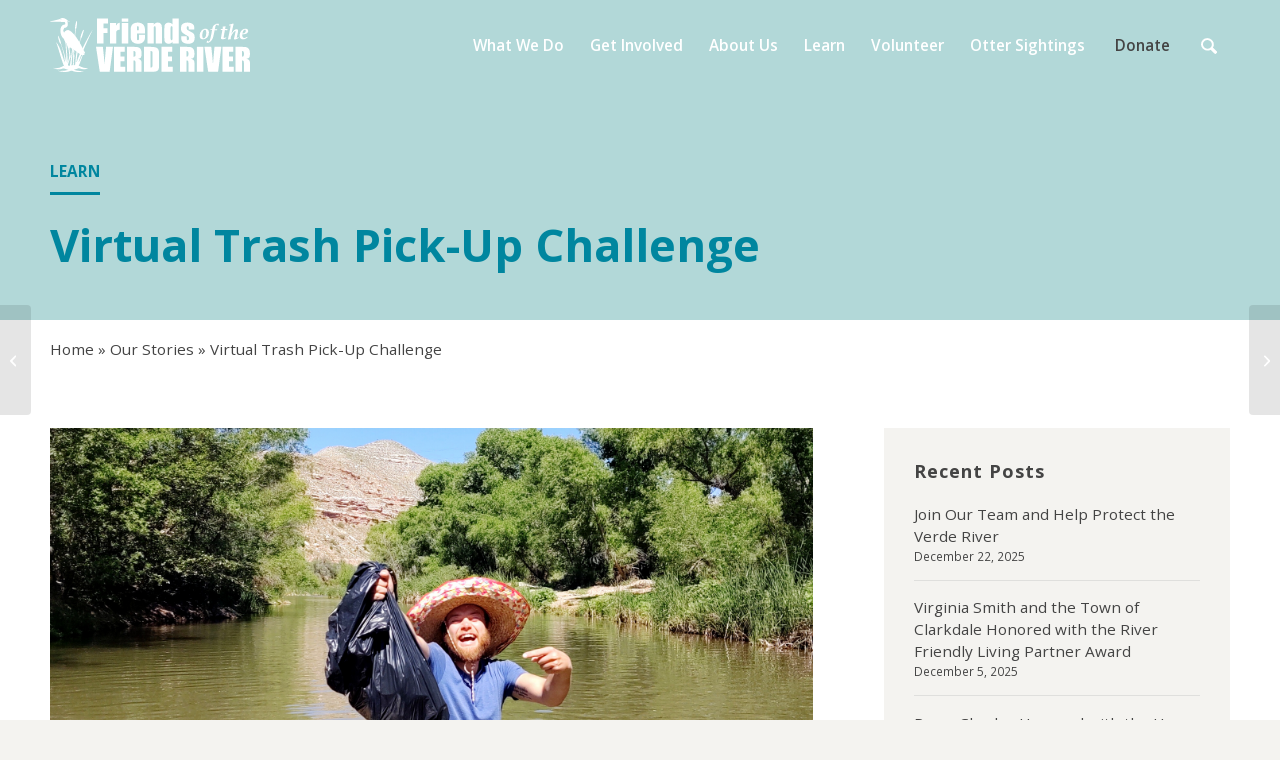

--- FILE ---
content_type: text/html; charset=UTF-8
request_url: https://verderiver.org/virtual-trash-pick-up-challenge/
body_size: 19268
content:
<!DOCTYPE html>
<html lang="en-US" class="html_stretched responsive av-preloader-disabled  html_header_top html_logo_left html_main_nav_header html_menu_right html_false html_header_sticky_disabled html_header_shrinking_disabled html_mobile_menu_tablet html_header_searchicon html_content_align_center html_header_unstick_top_disabled html_header_stretch_disabled html_minimal_header html_av-overlay-full html_av-submenu-noclone html_entry_id_5978 av-cookies-no-cookie-consent av-default-lightbox av-no-preview html_text_menu_active av-mobile-menu-switch-default">
<head>
<link rel="apple-touch-icon" sizes="180x180" href="/apple-touch-icon.png">
<link rel="icon" type="image/png" sizes="32x32" href="/favicon-32x32.png">
<link rel="icon" type="image/png" sizes="16x16" href="/favicon-16x16.png">
<link rel="manifest" href="/site.webmanifest">
<link rel="mask-icon" href="/safari-pinned-tab.svg" color="#5bbad5">
<meta name="msapplication-TileColor" content="#ffffff">
<meta name="theme-color" content="#ffffff">
<meta charset="UTF-8" />
<link rel="preconnect" href="https://fonts.googleapis.com">
<link rel="preconnect" href="https://fonts.gstatic.com" crossorigin>
<link href="https://fonts.googleapis.com/css2?family=Open+Sans:wght@300;400;700;800&display=swap" rel="stylesheet">


<!-- mobile setting -->
<meta name="viewport" content="width=device-width, initial-scale=1">

<!-- Scripts/CSS and wp_head hook -->
<meta name='robots' content='index, follow, max-image-preview:large, max-snippet:-1, max-video-preview:-1' />

	<!-- This site is optimized with the Yoast SEO plugin v26.7 - https://yoast.com/wordpress/plugins/seo/ -->
	<title>Virtual Trash Pick-Up Challenge - Friends of the Verde River</title>
	<link rel="canonical" href="https://verderiver.org/virtual-trash-pick-up-challenge/" />
	<meta property="og:locale" content="en_US" />
	<meta property="og:type" content="article" />
	<meta property="og:title" content="Virtual Trash Pick-Up Challenge - Friends of the Verde River" />
	<meta property="og:description" content="Are you tired of seeing garbage clutter up your favorite outdoor spots? We are too! Trash dims the beauty of our great outdoors, and it poses serious threats to wildlife. We can all pitch in to make a difference by picking up trash. We can help keep nature beautiful while protecting the animals!" />
	<meta property="og:url" content="https://verderiver.org/virtual-trash-pick-up-challenge/" />
	<meta property="og:site_name" content="Friends of the Verde River" />
	<meta property="article:publisher" content="https://www.facebook.com/verderiverfriends/" />
	<meta property="article:published_time" content="2020-06-25T22:32:53+00:00" />
	<meta name="author" content="Isaac Dudley" />
	<meta name="twitter:card" content="summary_large_image" />
	<meta name="twitter:creator" content="@verdefriends" />
	<meta name="twitter:site" content="@verdefriends" />
	<meta name="twitter:label1" content="Written by" />
	<meta name="twitter:data1" content="Isaac Dudley" />
	<meta name="twitter:label2" content="Est. reading time" />
	<meta name="twitter:data2" content="3 minutes" />
	<script type="application/ld+json" class="yoast-schema-graph">{"@context":"https://schema.org","@graph":[{"@type":"Article","@id":"https://verderiver.org/virtual-trash-pick-up-challenge/#article","isPartOf":{"@id":"https://verderiver.org/virtual-trash-pick-up-challenge/"},"author":{"name":"Isaac Dudley","@id":"https://verderiver.org/#/schema/person/5a493e2636f109aad0a2f332c9139c39"},"headline":"Virtual Trash Pick-Up Challenge","datePublished":"2020-06-25T22:32:53+00:00","mainEntityOfPage":{"@id":"https://verderiver.org/virtual-trash-pick-up-challenge/"},"wordCount":659,"publisher":{"@id":"https://verderiver.org/#organization"},"image":{"@id":"https://verderiver.org/virtual-trash-pick-up-challenge/#primaryimage"},"thumbnailUrl":"https://verderiver.org/wp-content/uploads/2020/05/purdyverde-trash-pickup-1.png","keywords":["blog post","river","trash","Volunteer Event"],"articleSection":["Blog","Purdy Verde Blog"],"inLanguage":"en-US"},{"@type":"WebPage","@id":"https://verderiver.org/virtual-trash-pick-up-challenge/","url":"https://verderiver.org/virtual-trash-pick-up-challenge/","name":"Virtual Trash Pick-Up Challenge - Friends of the Verde River","isPartOf":{"@id":"https://verderiver.org/#website"},"primaryImageOfPage":{"@id":"https://verderiver.org/virtual-trash-pick-up-challenge/#primaryimage"},"image":{"@id":"https://verderiver.org/virtual-trash-pick-up-challenge/#primaryimage"},"thumbnailUrl":"https://verderiver.org/wp-content/uploads/2020/05/purdyverde-trash-pickup-1.png","datePublished":"2020-06-25T22:32:53+00:00","breadcrumb":{"@id":"https://verderiver.org/virtual-trash-pick-up-challenge/#breadcrumb"},"inLanguage":"en-US","potentialAction":[{"@type":"ReadAction","target":["https://verderiver.org/virtual-trash-pick-up-challenge/"]}]},{"@type":"ImageObject","inLanguage":"en-US","@id":"https://verderiver.org/virtual-trash-pick-up-challenge/#primaryimage","url":"https://verderiver.org/wp-content/uploads/2020/05/purdyverde-trash-pickup-1.png","contentUrl":"https://verderiver.org/wp-content/uploads/2020/05/purdyverde-trash-pickup-1.png","width":1920,"height":1080,"caption":"Isaac Dudley picks up trash in the Verde River"},{"@type":"BreadcrumbList","@id":"https://verderiver.org/virtual-trash-pick-up-challenge/#breadcrumb","itemListElement":[{"@type":"ListItem","position":1,"name":"Home","item":"https://verderiver.org/home/"},{"@type":"ListItem","position":2,"name":"Our Stories","item":"https://verderiver.org/learn/blog/"},{"@type":"ListItem","position":3,"name":"Virtual Trash Pick-Up Challenge"}]},{"@type":"WebSite","@id":"https://verderiver.org/#website","url":"https://verderiver.org/","name":"Friends of the Verde River","description":"","publisher":{"@id":"https://verderiver.org/#organization"},"potentialAction":[{"@type":"SearchAction","target":{"@type":"EntryPoint","urlTemplate":"https://verderiver.org/?s={search_term_string}"},"query-input":{"@type":"PropertyValueSpecification","valueRequired":true,"valueName":"search_term_string"}}],"inLanguage":"en-US"},{"@type":"Organization","@id":"https://verderiver.org/#organization","name":"Friends of The Verde River","url":"https://verderiver.org/","logo":{"@type":"ImageObject","inLanguage":"en-US","@id":"https://verderiver.org/#/schema/logo/image/","url":"https://verderiver.org/wp-content/uploads/2022/02/logo-friends-of-the-verde-river.png","contentUrl":"https://verderiver.org/wp-content/uploads/2022/02/logo-friends-of-the-verde-river.png","width":710,"height":248,"caption":"Friends of The Verde River"},"image":{"@id":"https://verderiver.org/#/schema/logo/image/"},"sameAs":["https://www.facebook.com/verderiverfriends/","https://x.com/verdefriends","https://www.instagram.com/friendsoftheverderiver/","https://www.youtube.com/c/verderiver"]},{"@type":"Person","@id":"https://verderiver.org/#/schema/person/5a493e2636f109aad0a2f332c9139c39","name":"Isaac Dudley","image":{"@type":"ImageObject","inLanguage":"en-US","@id":"https://verderiver.org/#/schema/person/image/","url":"https://secure.gravatar.com/avatar/98b8052a6c58eea58c8c7314a70591676b7dc004fcaad0b2de99eeb6878d7da8?s=96&d=mm&r=g","contentUrl":"https://secure.gravatar.com/avatar/98b8052a6c58eea58c8c7314a70591676b7dc004fcaad0b2de99eeb6878d7da8?s=96&d=mm&r=g","caption":"Isaac Dudley"},"url":"https://verderiver.org/author/isaacdudley/"}]}</script>
	<!-- / Yoast SEO plugin. -->


<link rel='dns-prefetch' href='//www.googletagmanager.com' />
<link rel="alternate" title="oEmbed (JSON)" type="application/json+oembed" href="https://verderiver.org/wp-json/oembed/1.0/embed?url=https%3A%2F%2Fverderiver.org%2Fvirtual-trash-pick-up-challenge%2F" />
<link rel="alternate" title="oEmbed (XML)" type="text/xml+oembed" href="https://verderiver.org/wp-json/oembed/1.0/embed?url=https%3A%2F%2Fverderiver.org%2Fvirtual-trash-pick-up-challenge%2F&#038;format=xml" />

<!-- google webfont font replacement -->

			<script type='text/javascript'>

				(function() {

					/*	check if webfonts are disabled by user setting via cookie - or user must opt in.	*/
					var html = document.getElementsByTagName('html')[0];
					var cookie_check = html.className.indexOf('av-cookies-needs-opt-in') >= 0 || html.className.indexOf('av-cookies-can-opt-out') >= 0;
					var allow_continue = true;
					var silent_accept_cookie = html.className.indexOf('av-cookies-user-silent-accept') >= 0;

					if( cookie_check && ! silent_accept_cookie )
					{
						if( ! document.cookie.match(/aviaCookieConsent/) || html.className.indexOf('av-cookies-session-refused') >= 0 )
						{
							allow_continue = false;
						}
						else
						{
							if( ! document.cookie.match(/aviaPrivacyRefuseCookiesHideBar/) )
							{
								allow_continue = false;
							}
							else if( ! document.cookie.match(/aviaPrivacyEssentialCookiesEnabled/) )
							{
								allow_continue = false;
							}
							else if( document.cookie.match(/aviaPrivacyGoogleWebfontsDisabled/) )
							{
								allow_continue = false;
							}
						}
					}

					if( allow_continue )
					{
						var f = document.createElement('link');

						f.type 	= 'text/css';
						f.rel 	= 'stylesheet';
						f.href 	= 'https://fonts.googleapis.com/css?family=Open+Sans:400,600&display=auto';
						f.id 	= 'avia-google-webfont';

						document.getElementsByTagName('head')[0].appendChild(f);
					}
				})();

			</script>
			<style id='wp-img-auto-sizes-contain-inline-css' type='text/css'>
img:is([sizes=auto i],[sizes^="auto," i]){contain-intrinsic-size:3000px 1500px}
/*# sourceURL=wp-img-auto-sizes-contain-inline-css */
</style>
<link rel='stylesheet' id='avia-grid-css' href='https://verderiver.org/wp-content/themes/enfold/css/grid.css' type='text/css' media='all' />
<link rel='stylesheet' id='avia-base-css' href='https://verderiver.org/wp-content/themes/enfold/css/base.css' type='text/css' media='all' />
<link rel='stylesheet' id='avia-layout-css' href='https://verderiver.org/wp-content/themes/enfold/css/layout.css' type='text/css' media='all' />
<link rel='stylesheet' id='avia-module-blog-css' href='https://verderiver.org/wp-content/themes/enfold/config-templatebuilder/avia-shortcodes/blog/blog.css' type='text/css' media='all' />
<link rel='stylesheet' id='avia-module-postslider-css' href='https://verderiver.org/wp-content/themes/enfold/config-templatebuilder/avia-shortcodes/postslider/postslider.css' type='text/css' media='all' />
<link rel='stylesheet' id='avia-module-button-css' href='https://verderiver.org/wp-content/themes/enfold/config-templatebuilder/avia-shortcodes/buttons/buttons.css' type='text/css' media='all' />
<link rel='stylesheet' id='avia-module-comments-css' href='https://verderiver.org/wp-content/themes/enfold/config-templatebuilder/avia-shortcodes/comments/comments.css' type='text/css' media='all' />
<link rel='stylesheet' id='avia-module-slideshow-css' href='https://verderiver.org/wp-content/themes/enfold/config-templatebuilder/avia-shortcodes/slideshow/slideshow.css' type='text/css' media='all' />
<link rel='stylesheet' id='avia-module-gallery-css' href='https://verderiver.org/wp-content/themes/enfold/config-templatebuilder/avia-shortcodes/gallery/gallery.css' type='text/css' media='all' />
<link rel='stylesheet' id='avia-module-gallery-hor-css' href='https://verderiver.org/wp-content/themes/enfold/config-templatebuilder/avia-shortcodes/gallery_horizontal/gallery_horizontal.css' type='text/css' media='all' />
<link rel='stylesheet' id='avia-module-gridrow-css' href='https://verderiver.org/wp-content/themes/enfold/config-templatebuilder/avia-shortcodes/grid_row/grid_row.css' type='text/css' media='all' />
<link rel='stylesheet' id='avia-module-heading-css' href='https://verderiver.org/wp-content/themes/enfold/config-templatebuilder/avia-shortcodes/heading/heading.css' type='text/css' media='all' />
<link rel='stylesheet' id='avia-module-hr-css' href='https://verderiver.org/wp-content/themes/enfold/config-templatebuilder/avia-shortcodes/hr/hr.css' type='text/css' media='all' />
<link rel='stylesheet' id='avia-module-icon-css' href='https://verderiver.org/wp-content/themes/enfold/config-templatebuilder/avia-shortcodes/icon/icon.css' type='text/css' media='all' />
<link rel='stylesheet' id='avia-module-image-css' href='https://verderiver.org/wp-content/themes/enfold/config-templatebuilder/avia-shortcodes/image/image.css' type='text/css' media='all' />
<link rel='stylesheet' id='avia-module-image-diff-css' href='https://verderiver.org/wp-content/themes/enfold/config-templatebuilder/avia-shortcodes/image_diff/image_diff.css' type='text/css' media='all' />
<link rel='stylesheet' id='avia-module-masonry-css' href='https://verderiver.org/wp-content/themes/enfold/config-templatebuilder/avia-shortcodes/masonry_entries/masonry_entries.css' type='text/css' media='all' />
<link rel='stylesheet' id='avia-siteloader-css' href='https://verderiver.org/wp-content/themes/enfold/css/avia-snippet-site-preloader.css' type='text/css' media='all' />
<link rel='stylesheet' id='avia-module-menu-css' href='https://verderiver.org/wp-content/themes/enfold/config-templatebuilder/avia-shortcodes/menu/menu.css' type='text/css' media='all' />
<link rel='stylesheet' id='avia-module-slideshow-fullsize-css' href='https://verderiver.org/wp-content/themes/enfold/config-templatebuilder/avia-shortcodes/slideshow_fullsize/slideshow_fullsize.css' type='text/css' media='all' />
<link rel='stylesheet' id='avia-module-social-css' href='https://verderiver.org/wp-content/themes/enfold/config-templatebuilder/avia-shortcodes/social_share/social_share.css' type='text/css' media='all' />
<link rel='stylesheet' id='avia-module-tabs-css' href='https://verderiver.org/wp-content/themes/enfold/config-templatebuilder/avia-shortcodes/tabs/tabs.css' type='text/css' media='all' />
<link rel='stylesheet' id='avia-module-toggles-css' href='https://verderiver.org/wp-content/themes/enfold/config-templatebuilder/avia-shortcodes/toggles/toggles.css' type='text/css' media='all' />
<link rel='stylesheet' id='avia-module-video-css' href='https://verderiver.org/wp-content/themes/enfold/config-templatebuilder/avia-shortcodes/video/video.css' type='text/css' media='all' />
<style id='wp-block-library-inline-css' type='text/css'>
:root{--wp-block-synced-color:#7a00df;--wp-block-synced-color--rgb:122,0,223;--wp-bound-block-color:var(--wp-block-synced-color);--wp-editor-canvas-background:#ddd;--wp-admin-theme-color:#007cba;--wp-admin-theme-color--rgb:0,124,186;--wp-admin-theme-color-darker-10:#006ba1;--wp-admin-theme-color-darker-10--rgb:0,107,160.5;--wp-admin-theme-color-darker-20:#005a87;--wp-admin-theme-color-darker-20--rgb:0,90,135;--wp-admin-border-width-focus:2px}@media (min-resolution:192dpi){:root{--wp-admin-border-width-focus:1.5px}}.wp-element-button{cursor:pointer}:root .has-very-light-gray-background-color{background-color:#eee}:root .has-very-dark-gray-background-color{background-color:#313131}:root .has-very-light-gray-color{color:#eee}:root .has-very-dark-gray-color{color:#313131}:root .has-vivid-green-cyan-to-vivid-cyan-blue-gradient-background{background:linear-gradient(135deg,#00d084,#0693e3)}:root .has-purple-crush-gradient-background{background:linear-gradient(135deg,#34e2e4,#4721fb 50%,#ab1dfe)}:root .has-hazy-dawn-gradient-background{background:linear-gradient(135deg,#faaca8,#dad0ec)}:root .has-subdued-olive-gradient-background{background:linear-gradient(135deg,#fafae1,#67a671)}:root .has-atomic-cream-gradient-background{background:linear-gradient(135deg,#fdd79a,#004a59)}:root .has-nightshade-gradient-background{background:linear-gradient(135deg,#330968,#31cdcf)}:root .has-midnight-gradient-background{background:linear-gradient(135deg,#020381,#2874fc)}:root{--wp--preset--font-size--normal:16px;--wp--preset--font-size--huge:42px}.has-regular-font-size{font-size:1em}.has-larger-font-size{font-size:2.625em}.has-normal-font-size{font-size:var(--wp--preset--font-size--normal)}.has-huge-font-size{font-size:var(--wp--preset--font-size--huge)}.has-text-align-center{text-align:center}.has-text-align-left{text-align:left}.has-text-align-right{text-align:right}.has-fit-text{white-space:nowrap!important}#end-resizable-editor-section{display:none}.aligncenter{clear:both}.items-justified-left{justify-content:flex-start}.items-justified-center{justify-content:center}.items-justified-right{justify-content:flex-end}.items-justified-space-between{justify-content:space-between}.screen-reader-text{border:0;clip-path:inset(50%);height:1px;margin:-1px;overflow:hidden;padding:0;position:absolute;width:1px;word-wrap:normal!important}.screen-reader-text:focus{background-color:#ddd;clip-path:none;color:#444;display:block;font-size:1em;height:auto;left:5px;line-height:normal;padding:15px 23px 14px;text-decoration:none;top:5px;width:auto;z-index:100000}html :where(.has-border-color){border-style:solid}html :where([style*=border-top-color]){border-top-style:solid}html :where([style*=border-right-color]){border-right-style:solid}html :where([style*=border-bottom-color]){border-bottom-style:solid}html :where([style*=border-left-color]){border-left-style:solid}html :where([style*=border-width]){border-style:solid}html :where([style*=border-top-width]){border-top-style:solid}html :where([style*=border-right-width]){border-right-style:solid}html :where([style*=border-bottom-width]){border-bottom-style:solid}html :where([style*=border-left-width]){border-left-style:solid}html :where(img[class*=wp-image-]){height:auto;max-width:100%}:where(figure){margin:0 0 1em}html :where(.is-position-sticky){--wp-admin--admin-bar--position-offset:var(--wp-admin--admin-bar--height,0px)}@media screen and (max-width:600px){html :where(.is-position-sticky){--wp-admin--admin-bar--position-offset:0px}}

/*# sourceURL=wp-block-library-inline-css */
</style><style id='wp-block-list-inline-css' type='text/css'>
ol,ul{box-sizing:border-box}:root :where(.wp-block-list.has-background){padding:1.25em 2.375em}
/*# sourceURL=https://verderiver.org/wp-includes/blocks/list/style.min.css */
</style>
<style id='global-styles-inline-css' type='text/css'>
:root{--wp--preset--aspect-ratio--square: 1;--wp--preset--aspect-ratio--4-3: 4/3;--wp--preset--aspect-ratio--3-4: 3/4;--wp--preset--aspect-ratio--3-2: 3/2;--wp--preset--aspect-ratio--2-3: 2/3;--wp--preset--aspect-ratio--16-9: 16/9;--wp--preset--aspect-ratio--9-16: 9/16;--wp--preset--color--black: #000000;--wp--preset--color--cyan-bluish-gray: #abb8c3;--wp--preset--color--white: #ffffff;--wp--preset--color--pale-pink: #f78da7;--wp--preset--color--vivid-red: #cf2e2e;--wp--preset--color--luminous-vivid-orange: #ff6900;--wp--preset--color--luminous-vivid-amber: #fcb900;--wp--preset--color--light-green-cyan: #7bdcb5;--wp--preset--color--vivid-green-cyan: #00d084;--wp--preset--color--pale-cyan-blue: #8ed1fc;--wp--preset--color--vivid-cyan-blue: #0693e3;--wp--preset--color--vivid-purple: #9b51e0;--wp--preset--color--metallic-red: #b02b2c;--wp--preset--color--maximum-yellow-red: #edae44;--wp--preset--color--yellow-sun: #eeee22;--wp--preset--color--palm-leaf: #83a846;--wp--preset--color--aero: #7bb0e7;--wp--preset--color--old-lavender: #745f7e;--wp--preset--color--steel-teal: #5f8789;--wp--preset--color--raspberry-pink: #d65799;--wp--preset--color--medium-turquoise: #4ecac2;--wp--preset--gradient--vivid-cyan-blue-to-vivid-purple: linear-gradient(135deg,rgb(6,147,227) 0%,rgb(155,81,224) 100%);--wp--preset--gradient--light-green-cyan-to-vivid-green-cyan: linear-gradient(135deg,rgb(122,220,180) 0%,rgb(0,208,130) 100%);--wp--preset--gradient--luminous-vivid-amber-to-luminous-vivid-orange: linear-gradient(135deg,rgb(252,185,0) 0%,rgb(255,105,0) 100%);--wp--preset--gradient--luminous-vivid-orange-to-vivid-red: linear-gradient(135deg,rgb(255,105,0) 0%,rgb(207,46,46) 100%);--wp--preset--gradient--very-light-gray-to-cyan-bluish-gray: linear-gradient(135deg,rgb(238,238,238) 0%,rgb(169,184,195) 100%);--wp--preset--gradient--cool-to-warm-spectrum: linear-gradient(135deg,rgb(74,234,220) 0%,rgb(151,120,209) 20%,rgb(207,42,186) 40%,rgb(238,44,130) 60%,rgb(251,105,98) 80%,rgb(254,248,76) 100%);--wp--preset--gradient--blush-light-purple: linear-gradient(135deg,rgb(255,206,236) 0%,rgb(152,150,240) 100%);--wp--preset--gradient--blush-bordeaux: linear-gradient(135deg,rgb(254,205,165) 0%,rgb(254,45,45) 50%,rgb(107,0,62) 100%);--wp--preset--gradient--luminous-dusk: linear-gradient(135deg,rgb(255,203,112) 0%,rgb(199,81,192) 50%,rgb(65,88,208) 100%);--wp--preset--gradient--pale-ocean: linear-gradient(135deg,rgb(255,245,203) 0%,rgb(182,227,212) 50%,rgb(51,167,181) 100%);--wp--preset--gradient--electric-grass: linear-gradient(135deg,rgb(202,248,128) 0%,rgb(113,206,126) 100%);--wp--preset--gradient--midnight: linear-gradient(135deg,rgb(2,3,129) 0%,rgb(40,116,252) 100%);--wp--preset--font-size--small: 1rem;--wp--preset--font-size--medium: 1.125rem;--wp--preset--font-size--large: 1.75rem;--wp--preset--font-size--x-large: clamp(1.75rem, 3vw, 2.25rem);--wp--preset--spacing--20: 0.44rem;--wp--preset--spacing--30: 0.67rem;--wp--preset--spacing--40: 1rem;--wp--preset--spacing--50: 1.5rem;--wp--preset--spacing--60: 2.25rem;--wp--preset--spacing--70: 3.38rem;--wp--preset--spacing--80: 5.06rem;--wp--preset--shadow--natural: 6px 6px 9px rgba(0, 0, 0, 0.2);--wp--preset--shadow--deep: 12px 12px 50px rgba(0, 0, 0, 0.4);--wp--preset--shadow--sharp: 6px 6px 0px rgba(0, 0, 0, 0.2);--wp--preset--shadow--outlined: 6px 6px 0px -3px rgb(255, 255, 255), 6px 6px rgb(0, 0, 0);--wp--preset--shadow--crisp: 6px 6px 0px rgb(0, 0, 0);}:root { --wp--style--global--content-size: 800px;--wp--style--global--wide-size: 1130px; }:where(body) { margin: 0; }.wp-site-blocks > .alignleft { float: left; margin-right: 2em; }.wp-site-blocks > .alignright { float: right; margin-left: 2em; }.wp-site-blocks > .aligncenter { justify-content: center; margin-left: auto; margin-right: auto; }:where(.is-layout-flex){gap: 0.5em;}:where(.is-layout-grid){gap: 0.5em;}.is-layout-flow > .alignleft{float: left;margin-inline-start: 0;margin-inline-end: 2em;}.is-layout-flow > .alignright{float: right;margin-inline-start: 2em;margin-inline-end: 0;}.is-layout-flow > .aligncenter{margin-left: auto !important;margin-right: auto !important;}.is-layout-constrained > .alignleft{float: left;margin-inline-start: 0;margin-inline-end: 2em;}.is-layout-constrained > .alignright{float: right;margin-inline-start: 2em;margin-inline-end: 0;}.is-layout-constrained > .aligncenter{margin-left: auto !important;margin-right: auto !important;}.is-layout-constrained > :where(:not(.alignleft):not(.alignright):not(.alignfull)){max-width: var(--wp--style--global--content-size);margin-left: auto !important;margin-right: auto !important;}.is-layout-constrained > .alignwide{max-width: var(--wp--style--global--wide-size);}body .is-layout-flex{display: flex;}.is-layout-flex{flex-wrap: wrap;align-items: center;}.is-layout-flex > :is(*, div){margin: 0;}body .is-layout-grid{display: grid;}.is-layout-grid > :is(*, div){margin: 0;}body{padding-top: 0px;padding-right: 0px;padding-bottom: 0px;padding-left: 0px;}a:where(:not(.wp-element-button)){text-decoration: underline;}:root :where(.wp-element-button, .wp-block-button__link){background-color: #32373c;border-width: 0;color: #fff;font-family: inherit;font-size: inherit;font-style: inherit;font-weight: inherit;letter-spacing: inherit;line-height: inherit;padding-top: calc(0.667em + 2px);padding-right: calc(1.333em + 2px);padding-bottom: calc(0.667em + 2px);padding-left: calc(1.333em + 2px);text-decoration: none;text-transform: inherit;}.has-black-color{color: var(--wp--preset--color--black) !important;}.has-cyan-bluish-gray-color{color: var(--wp--preset--color--cyan-bluish-gray) !important;}.has-white-color{color: var(--wp--preset--color--white) !important;}.has-pale-pink-color{color: var(--wp--preset--color--pale-pink) !important;}.has-vivid-red-color{color: var(--wp--preset--color--vivid-red) !important;}.has-luminous-vivid-orange-color{color: var(--wp--preset--color--luminous-vivid-orange) !important;}.has-luminous-vivid-amber-color{color: var(--wp--preset--color--luminous-vivid-amber) !important;}.has-light-green-cyan-color{color: var(--wp--preset--color--light-green-cyan) !important;}.has-vivid-green-cyan-color{color: var(--wp--preset--color--vivid-green-cyan) !important;}.has-pale-cyan-blue-color{color: var(--wp--preset--color--pale-cyan-blue) !important;}.has-vivid-cyan-blue-color{color: var(--wp--preset--color--vivid-cyan-blue) !important;}.has-vivid-purple-color{color: var(--wp--preset--color--vivid-purple) !important;}.has-metallic-red-color{color: var(--wp--preset--color--metallic-red) !important;}.has-maximum-yellow-red-color{color: var(--wp--preset--color--maximum-yellow-red) !important;}.has-yellow-sun-color{color: var(--wp--preset--color--yellow-sun) !important;}.has-palm-leaf-color{color: var(--wp--preset--color--palm-leaf) !important;}.has-aero-color{color: var(--wp--preset--color--aero) !important;}.has-old-lavender-color{color: var(--wp--preset--color--old-lavender) !important;}.has-steel-teal-color{color: var(--wp--preset--color--steel-teal) !important;}.has-raspberry-pink-color{color: var(--wp--preset--color--raspberry-pink) !important;}.has-medium-turquoise-color{color: var(--wp--preset--color--medium-turquoise) !important;}.has-black-background-color{background-color: var(--wp--preset--color--black) !important;}.has-cyan-bluish-gray-background-color{background-color: var(--wp--preset--color--cyan-bluish-gray) !important;}.has-white-background-color{background-color: var(--wp--preset--color--white) !important;}.has-pale-pink-background-color{background-color: var(--wp--preset--color--pale-pink) !important;}.has-vivid-red-background-color{background-color: var(--wp--preset--color--vivid-red) !important;}.has-luminous-vivid-orange-background-color{background-color: var(--wp--preset--color--luminous-vivid-orange) !important;}.has-luminous-vivid-amber-background-color{background-color: var(--wp--preset--color--luminous-vivid-amber) !important;}.has-light-green-cyan-background-color{background-color: var(--wp--preset--color--light-green-cyan) !important;}.has-vivid-green-cyan-background-color{background-color: var(--wp--preset--color--vivid-green-cyan) !important;}.has-pale-cyan-blue-background-color{background-color: var(--wp--preset--color--pale-cyan-blue) !important;}.has-vivid-cyan-blue-background-color{background-color: var(--wp--preset--color--vivid-cyan-blue) !important;}.has-vivid-purple-background-color{background-color: var(--wp--preset--color--vivid-purple) !important;}.has-metallic-red-background-color{background-color: var(--wp--preset--color--metallic-red) !important;}.has-maximum-yellow-red-background-color{background-color: var(--wp--preset--color--maximum-yellow-red) !important;}.has-yellow-sun-background-color{background-color: var(--wp--preset--color--yellow-sun) !important;}.has-palm-leaf-background-color{background-color: var(--wp--preset--color--palm-leaf) !important;}.has-aero-background-color{background-color: var(--wp--preset--color--aero) !important;}.has-old-lavender-background-color{background-color: var(--wp--preset--color--old-lavender) !important;}.has-steel-teal-background-color{background-color: var(--wp--preset--color--steel-teal) !important;}.has-raspberry-pink-background-color{background-color: var(--wp--preset--color--raspberry-pink) !important;}.has-medium-turquoise-background-color{background-color: var(--wp--preset--color--medium-turquoise) !important;}.has-black-border-color{border-color: var(--wp--preset--color--black) !important;}.has-cyan-bluish-gray-border-color{border-color: var(--wp--preset--color--cyan-bluish-gray) !important;}.has-white-border-color{border-color: var(--wp--preset--color--white) !important;}.has-pale-pink-border-color{border-color: var(--wp--preset--color--pale-pink) !important;}.has-vivid-red-border-color{border-color: var(--wp--preset--color--vivid-red) !important;}.has-luminous-vivid-orange-border-color{border-color: var(--wp--preset--color--luminous-vivid-orange) !important;}.has-luminous-vivid-amber-border-color{border-color: var(--wp--preset--color--luminous-vivid-amber) !important;}.has-light-green-cyan-border-color{border-color: var(--wp--preset--color--light-green-cyan) !important;}.has-vivid-green-cyan-border-color{border-color: var(--wp--preset--color--vivid-green-cyan) !important;}.has-pale-cyan-blue-border-color{border-color: var(--wp--preset--color--pale-cyan-blue) !important;}.has-vivid-cyan-blue-border-color{border-color: var(--wp--preset--color--vivid-cyan-blue) !important;}.has-vivid-purple-border-color{border-color: var(--wp--preset--color--vivid-purple) !important;}.has-metallic-red-border-color{border-color: var(--wp--preset--color--metallic-red) !important;}.has-maximum-yellow-red-border-color{border-color: var(--wp--preset--color--maximum-yellow-red) !important;}.has-yellow-sun-border-color{border-color: var(--wp--preset--color--yellow-sun) !important;}.has-palm-leaf-border-color{border-color: var(--wp--preset--color--palm-leaf) !important;}.has-aero-border-color{border-color: var(--wp--preset--color--aero) !important;}.has-old-lavender-border-color{border-color: var(--wp--preset--color--old-lavender) !important;}.has-steel-teal-border-color{border-color: var(--wp--preset--color--steel-teal) !important;}.has-raspberry-pink-border-color{border-color: var(--wp--preset--color--raspberry-pink) !important;}.has-medium-turquoise-border-color{border-color: var(--wp--preset--color--medium-turquoise) !important;}.has-vivid-cyan-blue-to-vivid-purple-gradient-background{background: var(--wp--preset--gradient--vivid-cyan-blue-to-vivid-purple) !important;}.has-light-green-cyan-to-vivid-green-cyan-gradient-background{background: var(--wp--preset--gradient--light-green-cyan-to-vivid-green-cyan) !important;}.has-luminous-vivid-amber-to-luminous-vivid-orange-gradient-background{background: var(--wp--preset--gradient--luminous-vivid-amber-to-luminous-vivid-orange) !important;}.has-luminous-vivid-orange-to-vivid-red-gradient-background{background: var(--wp--preset--gradient--luminous-vivid-orange-to-vivid-red) !important;}.has-very-light-gray-to-cyan-bluish-gray-gradient-background{background: var(--wp--preset--gradient--very-light-gray-to-cyan-bluish-gray) !important;}.has-cool-to-warm-spectrum-gradient-background{background: var(--wp--preset--gradient--cool-to-warm-spectrum) !important;}.has-blush-light-purple-gradient-background{background: var(--wp--preset--gradient--blush-light-purple) !important;}.has-blush-bordeaux-gradient-background{background: var(--wp--preset--gradient--blush-bordeaux) !important;}.has-luminous-dusk-gradient-background{background: var(--wp--preset--gradient--luminous-dusk) !important;}.has-pale-ocean-gradient-background{background: var(--wp--preset--gradient--pale-ocean) !important;}.has-electric-grass-gradient-background{background: var(--wp--preset--gradient--electric-grass) !important;}.has-midnight-gradient-background{background: var(--wp--preset--gradient--midnight) !important;}.has-small-font-size{font-size: var(--wp--preset--font-size--small) !important;}.has-medium-font-size{font-size: var(--wp--preset--font-size--medium) !important;}.has-large-font-size{font-size: var(--wp--preset--font-size--large) !important;}.has-x-large-font-size{font-size: var(--wp--preset--font-size--x-large) !important;}
/*# sourceURL=global-styles-inline-css */
</style>

<link rel='stylesheet' id='search-filter-plugin-styles-css' href='https://verderiver.org/wp-content/plugins/search-filter-pro/public/assets/css/search-filter.min.css' type='text/css' media='all' />
<link rel='stylesheet' id='child-style-css' href='https://verderiver.org/wp-content/themes/verde-river/style.css' type='text/css' media='all' />
<link rel='stylesheet' id='css-fontawesome-css' href='https://verderiver.org/wp-content/themes/verde-river/plugins/font-awesome-4.7.0/css/font-awesome.min.css' type='text/css' media='all' />
<link rel='stylesheet' id='main-css-css' href='https://verderiver.org/wp-content/themes/verde-river/dist/main.css' type='text/css' media='all' />
<link rel='stylesheet' id='avia-scs-css' href='https://verderiver.org/wp-content/themes/enfold/css/shortcodes.css' type='text/css' media='all' />
<link rel='stylesheet' id='avia-fold-unfold-css' href='https://verderiver.org/wp-content/themes/enfold/css/avia-snippet-fold-unfold.css' type='text/css' media='all' />
<link rel='stylesheet' id='avia-popup-css-css' href='https://verderiver.org/wp-content/themes/enfold/js/aviapopup/magnific-popup.min.css' type='text/css' media='screen' />
<link rel='stylesheet' id='avia-lightbox-css' href='https://verderiver.org/wp-content/themes/enfold/css/avia-snippet-lightbox.css' type='text/css' media='screen' />
<link rel='stylesheet' id='avia-widget-css-css' href='https://verderiver.org/wp-content/themes/enfold/css/avia-snippet-widget.css' type='text/css' media='screen' />
<link rel='stylesheet' id='avia-dynamic-css' href='https://verderiver.org/wp-content/uploads/dynamic_avia/friends_of_the_verde_river.css' type='text/css' media='all' />
<link rel='stylesheet' id='avia-custom-css' href='https://verderiver.org/wp-content/themes/enfold/css/custom.css' type='text/css' media='all' />
<link rel='stylesheet' id='avia-style-css' href='https://verderiver.org/wp-content/themes/verde-river/style.css' type='text/css' media='all' />
<link rel='stylesheet' id='avia-gravity-css' href='https://verderiver.org/wp-content/themes/enfold/config-gravityforms/gravity-mod.css' type='text/css' media='screen' />
<script type="text/javascript" src="https://verderiver.org/wp-includes/js/jquery/jquery.min.js" id="jquery-core-js"></script>
<script type="text/javascript" src="https://verderiver.org/wp-includes/js/jquery/jquery-migrate.min.js" id="jquery-migrate-js"></script>
<script type="text/javascript" id="wpgmza_data-js-extra">
/* <![CDATA[ */
var wpgmza_google_api_status = {"message":"Enqueued","code":"ENQUEUED"};
//# sourceURL=wpgmza_data-js-extra
/* ]]> */
</script>
<script type="text/javascript" src="https://verderiver.org/wp-content/plugins/wp-google-maps/wpgmza_data.js" id="wpgmza_data-js"></script>
<script type="text/javascript" id="search-filter-plugin-build-js-extra">
/* <![CDATA[ */
var SF_LDATA = {"ajax_url":"https://verderiver.org/wp-admin/admin-ajax.php","home_url":"https://verderiver.org/","extensions":[]};
//# sourceURL=search-filter-plugin-build-js-extra
/* ]]> */
</script>
<script type="text/javascript" src="https://verderiver.org/wp-content/plugins/search-filter-pro/public/assets/js/search-filter-build.min.js" id="search-filter-plugin-build-js"></script>
<script type="text/javascript" src="https://verderiver.org/wp-content/plugins/search-filter-pro/public/assets/js/chosen.jquery.min.js" id="search-filter-plugin-chosen-js"></script>
<script type="text/javascript" src="https://verderiver.org/wp-content/themes/enfold/js/avia-js.js" id="avia-js-js"></script>
<script type="text/javascript" src="https://verderiver.org/wp-content/themes/enfold/js/avia-compat.js" id="avia-compat-js"></script>

<!-- Google tag (gtag.js) snippet added by Site Kit -->
<!-- Google Analytics snippet added by Site Kit -->
<script type="text/javascript" src="https://www.googletagmanager.com/gtag/js?id=GT-NCN49C8" id="google_gtagjs-js" async></script>
<script type="text/javascript" id="google_gtagjs-js-after">
/* <![CDATA[ */
window.dataLayer = window.dataLayer || [];function gtag(){dataLayer.push(arguments);}
gtag("set","linker",{"domains":["verderiver.org"]});
gtag("js", new Date());
gtag("set", "developer_id.dZTNiMT", true);
gtag("config", "GT-NCN49C8");
//# sourceURL=google_gtagjs-js-after
/* ]]> */
</script>
<link rel="https://api.w.org/" href="https://verderiver.org/wp-json/" /><link rel="alternate" title="JSON" type="application/json" href="https://verderiver.org/wp-json/wp/v2/posts/5978" /><meta name="generator" content="Site Kit by Google 1.170.0" />

<!--[if lt IE 9]><script src="https://verderiver.org/wp-content/themes/enfold/js/html5shiv.js"></script><![endif]--><link rel="profile" href="https://gmpg.org/xfn/11" />
<link rel="alternate" type="application/rss+xml" title="Friends of the Verde River RSS2 Feed" href="https://verderiver.org/feed/" />
<link rel="pingback" href="https://verderiver.org/xmlrpc.php" />
<style type="text/css">
		@font-face {font-family: 'entypo-fontello-enfold'; font-weight: normal; font-style: normal; font-display: auto;
		src: url('https://verderiver.org/wp-content/themes/enfold/config-templatebuilder/avia-template-builder/assets/fonts/entypo-fontello-enfold/entypo-fontello-enfold.woff2') format('woff2'),
		url('https://verderiver.org/wp-content/themes/enfold/config-templatebuilder/avia-template-builder/assets/fonts/entypo-fontello-enfold/entypo-fontello-enfold.woff') format('woff'),
		url('https://verderiver.org/wp-content/themes/enfold/config-templatebuilder/avia-template-builder/assets/fonts/entypo-fontello-enfold/entypo-fontello-enfold.ttf') format('truetype'),
		url('https://verderiver.org/wp-content/themes/enfold/config-templatebuilder/avia-template-builder/assets/fonts/entypo-fontello-enfold/entypo-fontello-enfold.svg#entypo-fontello-enfold') format('svg'),
		url('https://verderiver.org/wp-content/themes/enfold/config-templatebuilder/avia-template-builder/assets/fonts/entypo-fontello-enfold/entypo-fontello-enfold.eot'),
		url('https://verderiver.org/wp-content/themes/enfold/config-templatebuilder/avia-template-builder/assets/fonts/entypo-fontello-enfold/entypo-fontello-enfold.eot?#iefix') format('embedded-opentype');
		}

		#top .avia-font-entypo-fontello-enfold, body .avia-font-entypo-fontello-enfold, html body [data-av_iconfont='entypo-fontello-enfold']:before{ font-family: 'entypo-fontello-enfold'; }
		
		@font-face {font-family: 'entypo-fontello'; font-weight: normal; font-style: normal; font-display: auto;
		src: url('https://verderiver.org/wp-content/themes/enfold/config-templatebuilder/avia-template-builder/assets/fonts/entypo-fontello/entypo-fontello.woff2') format('woff2'),
		url('https://verderiver.org/wp-content/themes/enfold/config-templatebuilder/avia-template-builder/assets/fonts/entypo-fontello/entypo-fontello.woff') format('woff'),
		url('https://verderiver.org/wp-content/themes/enfold/config-templatebuilder/avia-template-builder/assets/fonts/entypo-fontello/entypo-fontello.ttf') format('truetype'),
		url('https://verderiver.org/wp-content/themes/enfold/config-templatebuilder/avia-template-builder/assets/fonts/entypo-fontello/entypo-fontello.svg#entypo-fontello') format('svg'),
		url('https://verderiver.org/wp-content/themes/enfold/config-templatebuilder/avia-template-builder/assets/fonts/entypo-fontello/entypo-fontello.eot'),
		url('https://verderiver.org/wp-content/themes/enfold/config-templatebuilder/avia-template-builder/assets/fonts/entypo-fontello/entypo-fontello.eot?#iefix') format('embedded-opentype');
		}

		#top .avia-font-entypo-fontello, body .avia-font-entypo-fontello, html body [data-av_iconfont='entypo-fontello']:before{ font-family: 'entypo-fontello'; }
		</style>

<!--
Debugging Info for Theme support: 

Theme: Enfold
Version: 7.1.3
Installed: enfold
AviaFramework Version: 5.6
AviaBuilder Version: 6.0
aviaElementManager Version: 1.0.1
- - - - - - - - - - -
ChildTheme: Friends of the Verde River
ChildTheme Version: 
ChildTheme Installed: enfold

- - - - - - - - - - -
ML:256-PU:129-PLA:22
WP:6.9
Compress: CSS:disabled - JS:disabled
Updates: enabled - token has changed and not verified
PLAu:19
--><!-- Meta Pixel Code -->
<script>
!function(f,b,e,v,n,t,s)
{if(f.fbq)return;n=f.fbq=function(){n.callMethod?
n.callMethod.apply(n,arguments):n.queue.push(arguments)};
if(!f._fbq)f._fbq=n;n.push=n;n.loaded=!0;n.version='2.0';
n.queue=[];t=b.createElement(e);t.async=!0;
t.src=v;s=b.getElementsByTagName(e)[0];
s.parentNode.insertBefore(t,s)}(window, document,'script',
'https://connect.facebook.net/en_US/fbevents.js');
fbq('init', '740257891093320');
fbq('track', 'PageView');
</script>
<noscript><img height="1" width="1" style="display:none"
src="https://www.facebook.com/tr?id=740257891093320&ev=PageView&noscript=1"
/></noscript>
<!-- End Meta Pixel Code -->
<!-- Google Tag Manager -->
<script>(function(w,d,s,l,i){w[l]=w[l]||[];w[l].push({'gtm.start':
new Date().getTime(),event:'gtm.js'});var f=d.getElementsByTagName(s)[0],
j=d.createElement(s),dl=l!='dataLayer'?'&l='+l:'';j.async=true;j.src=
'https://www.googletagmanager.com/gtm.js?id='+i+dl;f.parentNode.insertBefore(j,f);
})(window,document,'script','dataLayer','GTM-MCV7CHN');</script>
<!-- End Google Tag Manager -->
</head>

<body data-rsssl=1 id="top" class="wp-singular post-template-default single single-post postid-5978 single-format-standard wp-theme-enfold wp-child-theme-verde-river stretched rtl_columns av-curtain-numeric open_sans  post-type-post category-blog category-purdy-verde post_tag-blog-post post_tag-river post_tag-trash post_tag-volunteer-event avia-responsive-images-support" itemscope="itemscope" itemtype="https://schema.org/WebPage" >

<!-- Google Tag Manager (noscript) -->
<noscript><iframe src="https://www.googletagmanager.com/ns.html?id=GTM-MCV7CHN"
height="0" width="0" style="display:none;visibility:hidden"></iframe></noscript>
<!-- End Google Tag Manager (noscript) -->

	
			<div id='wrap_all'>
	
	
<header id='header' class='all_colors header_color light_bg_color  av_header_top av_logo_left av_main_nav_header av_menu_right av_false av_header_sticky_disabled av_header_shrinking_disabled av_header_stretch_disabled av_mobile_menu_tablet av_header_searchicon av_header_unstick_top_disabled av_minimal_header av_bottom_nav_disabled  av_header_border_disabled' aria-label="Header" data-av_shrink_factor='50' role="banner" itemscope="itemscope" itemtype="https://schema.org/WPHeader" >

		<div  id='header_main' class='container_wrap container_wrap_logo'>

        <div class='container av-logo-container'><div class='inner-container'><span class='logo bg-logo'><a href='https://verderiver.org/' aria-label='Logo for Friends of the Verde River' title='Logo for Friends of the Verde River'><img src='https://verderiver.org/wp-content/themes/enfold/images/layout/logo.png' height="100" width="300" alt='Friends of the Verde River' title="Logo for Friends of the Verde River" /></a></span><nav class='main_menu' data-selectname='Select a page'  role="navigation" itemscope="itemscope" itemtype="https://schema.org/SiteNavigationElement" ><div class="avia-menu av-main-nav-wrap"><ul role="menu" class="menu av-main-nav" id="avia-menu"><li role="menuitem" id="menu-item-7276" class="menu-item menu-item-type-post_type menu-item-object-page menu-item-top-level menu-item-top-level-1"><a href="https://verderiver.org/what-we-do/" itemprop="url" tabindex="0"><span class="avia-bullet"></span><span class="avia-menu-text">What We Do</span><span class="avia-menu-fx"><span class="avia-arrow-wrap"><span class="avia-arrow"></span></span></span></a></li>
<li role="menuitem" id="menu-item-7275" class="menu-item menu-item-type-post_type menu-item-object-page menu-item-top-level menu-item-top-level-2"><a href="https://verderiver.org/get-involved/" itemprop="url" tabindex="0"><span class="avia-bullet"></span><span class="avia-menu-text">Get Involved</span><span class="avia-menu-fx"><span class="avia-arrow-wrap"><span class="avia-arrow"></span></span></span></a></li>
<li role="menuitem" id="menu-item-7274" class="menu-item menu-item-type-post_type menu-item-object-page menu-item-top-level menu-item-top-level-3"><a href="https://verderiver.org/about-us/" itemprop="url" tabindex="0"><span class="avia-bullet"></span><span class="avia-menu-text">About Us</span><span class="avia-menu-fx"><span class="avia-arrow-wrap"><span class="avia-arrow"></span></span></span></a></li>
<li role="menuitem" id="menu-item-7273" class="menu-item menu-item-type-post_type menu-item-object-page menu-item-top-level menu-item-top-level-4"><a href="https://verderiver.org/learn/" itemprop="url" tabindex="0"><span class="avia-bullet"></span><span class="avia-menu-text">Learn</span><span class="avia-menu-fx"><span class="avia-arrow-wrap"><span class="avia-arrow"></span></span></span></a></li>
<li role="menuitem" id="menu-item-13395" class="menu-item menu-item-type-post_type menu-item-object-page menu-item-top-level menu-item-top-level-5"><a href="https://verderiver.org/get-involved/volunteer/" itemprop="url" tabindex="0"><span class="avia-bullet"></span><span class="avia-menu-text">Volunteer</span><span class="avia-menu-fx"><span class="avia-arrow-wrap"><span class="avia-arrow"></span></span></span></a></li>
<li role="menuitem" id="menu-item-14998" class="menu-item menu-item-type-post_type menu-item-object-page menu-item-top-level menu-item-top-level-6"><a href="https://verderiver.org/get-involved/otter-spotter/" itemprop="url" tabindex="0"><span class="avia-bullet"></span><span class="avia-menu-text">Otter Sightings</span><span class="avia-menu-fx"><span class="avia-arrow-wrap"><span class="avia-arrow"></span></span></span></a></li>
<li role="menuitem" id="menu-item-12382" class="menu-donate menu-item menu-item-type-post_type menu-item-object-page menu-item-top-level menu-item-top-level-7"><a href="https://verderiver.org/donate/" itemprop="url" tabindex="0"><span class="avia-bullet"></span><span class="avia-menu-text">Donate</span><span class="avia-menu-fx"><span class="avia-arrow-wrap"><span class="avia-arrow"></span></span></span></a></li>
<li id="menu-item-search" class="noMobile menu-item menu-item-search-dropdown menu-item-avia-special" role="menuitem"><a class="avia-svg-icon avia-font-svg_entypo-fontello" aria-label="Search" href="?s=" rel="nofollow" title="Click to open the search input field" data-avia-search-tooltip="
&lt;search&gt;
	&lt;form role=&quot;search&quot; action=&quot;https://verderiver.org/&quot; id=&quot;searchform&quot; method=&quot;get&quot; class=&quot;&quot;&gt;
		&lt;div&gt;
&lt;span class=&#039;av_searchform_search avia-svg-icon avia-font-svg_entypo-fontello&#039; data-av_svg_icon=&#039;search&#039; data-av_iconset=&#039;svg_entypo-fontello&#039;&gt;&lt;svg version=&quot;1.1&quot; xmlns=&quot;http://www.w3.org/2000/svg&quot; width=&quot;25&quot; height=&quot;32&quot; viewBox=&quot;0 0 25 32&quot; preserveAspectRatio=&quot;xMidYMid meet&quot; aria-labelledby=&#039;av-svg-title-1&#039; aria-describedby=&#039;av-svg-desc-1&#039; role=&quot;graphics-symbol&quot; aria-hidden=&quot;true&quot;&gt;
&lt;title id=&#039;av-svg-title-1&#039;&gt;Search&lt;/title&gt;
&lt;desc id=&#039;av-svg-desc-1&#039;&gt;Search&lt;/desc&gt;
&lt;path d=&quot;M24.704 24.704q0.96 1.088 0.192 1.984l-1.472 1.472q-1.152 1.024-2.176 0l-6.080-6.080q-2.368 1.344-4.992 1.344-4.096 0-7.136-3.040t-3.040-7.136 2.88-7.008 6.976-2.912 7.168 3.040 3.072 7.136q0 2.816-1.472 5.184zM3.008 13.248q0 2.816 2.176 4.992t4.992 2.176 4.832-2.016 2.016-4.896q0-2.816-2.176-4.96t-4.992-2.144-4.832 2.016-2.016 4.832z&quot;&gt;&lt;/path&gt;
&lt;/svg&gt;&lt;/span&gt;			&lt;input type=&quot;submit&quot; value=&quot;&quot; id=&quot;searchsubmit&quot; class=&quot;button&quot; title=&quot;Enter at least 3 characters to show search results in a dropdown or click to route to search result page to show all results&quot; /&gt;
			&lt;input type=&quot;search&quot; id=&quot;s&quot; name=&quot;s&quot; value=&quot;&quot; aria-label=&#039;Search&#039; placeholder=&#039;Search&#039; required /&gt;
		&lt;/div&gt;
	&lt;/form&gt;
&lt;/search&gt;
" data-av_svg_icon='search' data-av_iconset='svg_entypo-fontello'><svg version="1.1" xmlns="http://www.w3.org/2000/svg" width="25" height="32" viewBox="0 0 25 32" preserveAspectRatio="xMidYMid meet" aria-labelledby='av-svg-title-2' aria-describedby='av-svg-desc-2' role="graphics-symbol" aria-hidden="true">
<title id='av-svg-title-2'>Click to open the search input field</title>
<desc id='av-svg-desc-2'>Click to open the search input field</desc>
<path d="M24.704 24.704q0.96 1.088 0.192 1.984l-1.472 1.472q-1.152 1.024-2.176 0l-6.080-6.080q-2.368 1.344-4.992 1.344-4.096 0-7.136-3.040t-3.040-7.136 2.88-7.008 6.976-2.912 7.168 3.040 3.072 7.136q0 2.816-1.472 5.184zM3.008 13.248q0 2.816 2.176 4.992t4.992 2.176 4.832-2.016 2.016-4.896q0-2.816-2.176-4.96t-4.992-2.144-4.832 2.016-2.016 4.832z"></path>
</svg><span class="avia_hidden_link_text">Search</span></a></li><li class="av-burger-menu-main menu-item-avia-special " role="menuitem">
	        			<a href="#" aria-label="Menu" aria-hidden="false">
							<span class="av-hamburger av-hamburger--spin av-js-hamburger">
								<span class="av-hamburger-box">
						          <span class="av-hamburger-inner"></span>
						          <strong>Menu</strong>
								</span>
							</span>
							<span class="avia_hidden_link_text">Menu</span>
						</a>
	        		   </li></ul></div></nav></div> </div> 
		<!-- end container_wrap-->
		</div>
<div class="header_bg"></div>
<!-- end header -->
</header>

	<div id='main' class='all_colors' data-scroll-offset='0'>

	<div id="av_section_1" class="avia-section main_color avia-section-default avia-no-border-styling avia-builder-el-0 avia-builder-el-no-sibling avia-full-stretch avia-bg-style-scroll banner-color blue av-minimum-height container_wrap fullsize" style="" data-section-bg-repeat="stretch" data-av_minimum_height_pc="">
    <div class="container av-section-cont-open">
        <main role="main" itemprop="mainContentOfPage" class="template-page content av-content-full alpha units">
            <div class="post-entry post-entry-type-page">
                <div class="entry-content-wrapper clearfix">
                    <div class="flex_column av_one_full avia-builder-el-1 avia-builder-el-no-sibling first flex_column_div">
                        <div class="av-special-heading av-special-heading-h1 blockquote modern-quote avia-builder-el-2 avia-builder-el-no-sibling">
                            <div class="av-subheading av-subheading_above">
                                <p>Learn</p>
                            </div>
                            <h1 class="av-special-heading-tag" itemprop="headline">Virtual Trash Pick-Up Challenge</h1>
                            <div class="special-heading-border">
                                <div class="special-heading-inner-border"></div>
                            </div>
                        </div>
                    </div>
                </div>
            </div>
        </main>
    </div>
</div>
<div id="" class="avia-section main_color avia-section-default avia-no-border-styling el_after_av_section el_before_av_section section-breadcrumbs no-pad avia-bg-style-scroll container_wrap fullsize">
    <div class="container av-section-cont-open">
        <div class="template-page content av-content-full alpha units">
            <div class="post-entry post-entry-type-page">
                <div class="entry-content-wrapper clearfix">
                    <div class="flex_column av_one_full avia-builder-el-no-sibling first flex_column_div">
                        <section class="av_textblock_section" itemscope="itemscope" itemtype="https://schema.org/CreativeWork">
                            <div class="avia_textblock" itemprop="text">
                            <p id="breadcrumbs"><span><span><a href="https://verderiver.org/home/">Home</a></span> » <span><a href="https://verderiver.org/learn/blog/">Our Stories</a></span> » <span class="breadcrumb_last" aria-current="page">Virtual Trash Pick-Up Challenge</span></span></p>                            </div>
                        </section>
                    </div>
                </div>
            </div>
        </div>
    </div>
</div>
<div id="av_section_2" class="avia-section main_color avia-section-default avia-no-border-styling el_after_av_section avia-builder-el-last avia-bg-style-scroll  container_wrap after-breadcrumbs fullsize">
    <div class="container av-section-cont-open">
        <div class="template-page content av-content-full alpha units">
            <div class="post-entry post-entry-type-page">
                <div class="entry-content-wrapper clearfix">
                    <div class="flex_column av_two_third el_before_av_one_third  avia-builder-el-first first flex_column_div">
                        <div class="avia-image-container av-styling-no-styling avia-align- el_before_av_heading" itemprop="image" itemscope="itemscope" itemtype="https://schema.org/ImageObject">
                            <div class="avia-image-container-inner">
                                <div class="avia-image-overlay-wrap">
                                    <a href="https://verderiver.org/virtual-trash-pick-up-challenge/" rel="bookmark">
                                        <img class="avia_image" src="https://verderiver.org/wp-content/uploads/2020/05/purdyverde-trash-pickup-1.png" alt="" />
                                    </a>
                                </div>
                            </div>
                        </div>
                        <section class="av_textblock_section" itemscope="itemscope" itemtype="https://schema.org/CreativeWork">
                            <div class="avia_textblock" itemprop="text">
                                <p>Are you tired of seeing garbage clutter up your favorite outdoor spots? We are too! Trash dims the beauty of our great outdoors, and it poses serious threats to wildlife. We can all pitch in to make a difference by picking up trash. We can help keep nature beautiful while protecting the animals!<br></p><p>Friends of the Verde River, along with Prescott Creeks and the Oak Creek Watershed Council, is excited to announce the <strong>Virtual Trash Pick-Up Challenge</strong>. This event will be held July 5-12, following the 4th of July weekend. The #PurdyVerde Virtual Trash Pick-Up Challenge encourages communities throughout the Verde Watershed &#8211; from Paulden and Prescott, through the Verde Valley, all the way to the greater Phoenix area &#8211; to pick up as much trash as possible from important habitats within the Verde Watershed (what’s a watershed? We’re <a href="https://verderiver.org/the-verde-river-watershed/">glad you asked</a>!).<br></p><p>You don’t even have to go to the Verde Valley to protect the Verde River! Because the river is connected to communities through Oak Creek, Granite Creek, Watson Lake, Beaver Creek, Clear Creek, East Verde River, and countless washes, any clean up in these areas will benefit the Verde River and be felt all over the watershed.<br></p><p>Want to participate? Please join in the fun and help us keep our beautiful natural areas clean and Purdy (#PurdyVerde)! Everyone can enjoy this opportunity to show some love to our beloved wild places.&nbsp;<br></p><p>We ask all participants to please do the following:</p> 
<ol class="wp-block-list"><li>Pick your favorite spots to pick up trash. Need ideas for where to go? <a href="https://www.google.com/maps/d/edit?mid=1_s0_RRJ531GoBlAzp8nwl3KEhDPymg-T&amp;usp=sharing">Check out this map</a>.</li><li>Safely pick up <strong>as much trash as possible</strong>!</li><li>Share photos and/or video by <a href="mailto:mayar@verderiver.org">email</a>, or post them to social media using the hashtag #PurdyVerde</li><li>Keep track of the approximate weight of your trash haul, and how many hours you volunteered. The average full trash bag weighs ~15 lbs.</li><li>Be sure to have a plan for transporting the trash you collect.</li><li>Bring supplies that will keep you safe and hydrated.</li><li>Wear gloves, supervise children, wash your hands often, and have fun!</li></ol>
<p><strong>What Should I Bring?</strong></p><p>1. Gloves</p><p>2. Trash bags</p><p>3. Trash picker</p><p>4. Water (it&#8217;s hot out there!)</p><p>5. Tarp / straps (optional to secure trash in a truck bed)</p><p>6. Hand sanitizer<br></p><p><strong>Where Should I Go?</strong></p><p>We aim to have a watershed-wide clean up. Go anywhere within the Verde watershed, all the way from Paulden and Prescott, through the Verde Valley and down towards Phoenix. If you need ideas, <a href="https://www.google.com/maps/d/edit?mid=1_s0_RRJ531GoBlAzp8nwl3KEhDPymg-T&amp;usp=sharing">check out this map</a>for suggestions and directions!<br></p><p><strong>Where Can I Rent A Boat?</strong></p><p>We have teamed up with two great local outfitters &#8211; Verde River Adventure and Adventure Encounter &#8211; to bring you discounts on self guided tours. Please contact the outfitters through their website links below and ask them about the #PurdyVerde clean up special.</p><p>Verde Adventures: https://sedonaadventuretours.com</p><p>Adventure Encounter:&nbsp; https://www.adventureencounter.org<br></p><p><strong>What Do I Do With The Trash I Picked Up?</strong></p><p>The best option is to take it with you and dispose of it in your own household trash, as public trash bins can get pretty full. For oversized items that you cannot take, it would be helpful to leave them by bins, photograph them, and share with Friends or the land managers at your location.<br></p><p><strong>What Is The Reward For Participating?</strong></p><p>You can enjoy the satisfaction of a good deed! But we will also select a participant at random to win a <strong>goodie bag full of</strong> stickers, magnets, and more!&nbsp;<br></p><p>And there’s even more good news: Verde River Adventures will offer a discount on gear &amp; shuttles to participants who pick up trash along the Verde River near Camp Verde. And Adventure Encounter will offer a discount for the TAPCO-Tuzigoot section of the Verde!<br></p><p><strong>Special Thanks to Oak Creek Watershed Council, Prescott Creeks, </strong>National Forest Foundation, VVPOA, Verde River Adventures, and Adventure Encounter! And thank YOU for picking up trash and helping to maintain our beloved #PurdyVerde.<br></p>                            </div>
                        </section>
                        <div class="avia-button-wrap avia-button-left el_after_av_textblock avia-builder-el-last btn-green btn-margin">
                            <a href="/learn/blog/" class="avia-button avia-icon_select-no avia-size-small avia-position-left avia-color-theme-color ">
                                <span class="avia_iconbox_title">Back to Blog</span>
                            </a>
                        </div>
                    </div>
                    <div class="flex_column av_one_third sidebar_column el_after_av_two_third  avia-builder-el-last flex_column_div">
                        
		<section id="recent-posts-2" class="widget clearfix widget_recent_entries">
		<h3 class="widgettitle">Recent Posts</h3>
		<ul>
											<li>
					<a href="https://verderiver.org/join-our-team-dec-2025/">Join Our Team and Help Protect the Verde River</a>
											<span class="post-date">December 22, 2025</span>
									</li>
											<li>
					<a href="https://verderiver.org/virginia-smith-and-town-of-clarkdale-river-friendly-living-partner-award/">Virginia Smith and the Town of Clarkdale Honored with the River Friendly Living Partner Award</a>
											<span class="post-date">December 5, 2025</span>
									</li>
											<li>
					<a href="https://verderiver.org/dawn-charles-volunteer-of-the-year-heron-award/">Dawn Charles Honored with the Heron Award as Volunteer of the Year</a>
											<span class="post-date">December 4, 2025</span>
									</li>
											<li>
					<a href="https://verderiver.org/kristine-crandall-river-champion-heron-award/">Kristine Crandall Named River Champion for Her Support of Water Quality Monitoring</a>
											<span class="post-date">December 3, 2025</span>
									</li>
											<li>
					<a href="https://verderiver.org/three-women-boots-on-the-bank-heron-award/">Honoring Three Women with the Boots on the Bank Heron Award</a>
											<span class="post-date">December 2, 2025</span>
									</li>
					</ul>

		<span class="seperator extralight-border"></span></section><section id="categories-2" class="widget clearfix widget_categories"><h3 class="widgettitle">Categories</h3>
			<ul>
					<li class="cat-item cat-item-20"><a href="https://verderiver.org/category/2014/">2014 OFTV Funded Projects</a>
</li>
	<li class="cat-item cat-item-19"><a href="https://verderiver.org/category/2015/">2015 OFTV Funded Projects</a>
</li>
	<li class="cat-item cat-item-18"><a href="https://verderiver.org/category/2016/">2016 OFTV Funded Projects</a>
</li>
	<li class="cat-item cat-item-17"><a href="https://verderiver.org/category/2017/">2017 OFTV Funded Projects</a>
</li>
	<li class="cat-item cat-item-5"><a href="https://verderiver.org/category/2018-oftv-funded-projects/">2018 OFTV Funded Projects</a>
</li>
	<li class="cat-item cat-item-88"><a href="https://verderiver.org/category/2020-funded-projects/">2020 VCP</a>
</li>
	<li class="cat-item cat-item-60"><a href="https://verderiver.org/category/accommodations/">Accommodations</a>
</li>
	<li class="cat-item cat-item-182"><a href="https://verderiver.org/category/arizona-water-watchers/">Arizona Water Watchers</a>
</li>
	<li class="cat-item cat-item-9"><a href="https://verderiver.org/category/art-photography/">Art &amp; Photography</a>
</li>
	<li class="cat-item cat-item-92"><a href="https://verderiver.org/category/bird-of-the-month/">Bird of the Month</a>
</li>
	<li class="cat-item cat-item-10"><a href="https://verderiver.org/category/birding-nature-tours-and-birding-festivals/">Birding &amp; Nature Tours and Birding Festivals</a>
</li>
	<li class="cat-item cat-item-7"><a href="https://verderiver.org/category/birding-festival-vendor/">Birding Festival Vendor</a>
</li>
	<li class="cat-item cat-item-16"><a href="https://verderiver.org/category/blog/">Blog</a>
</li>
	<li class="cat-item cat-item-232"><a href="https://verderiver.org/category/chilldrens-books/">Chilldren&#039;s Books</a>
</li>
	<li class="cat-item cat-item-233"><a href="https://verderiver.org/category/employment/">Employment</a>
</li>
	<li class="cat-item cat-item-3"><a href="https://verderiver.org/category/friends/">Friends News</a>
</li>
	<li class="cat-item cat-item-230"><a href="https://verderiver.org/category/grants/">Grants</a>
</li>
	<li class="cat-item cat-item-34"><a href="https://verderiver.org/category/groundwater-flow-model/">Groundwater Flow Model</a>
</li>
	<li class="cat-item cat-item-86"><a href="https://verderiver.org/category/habitat-restoration/">Habitat Restoration</a>
</li>
	<li class="cat-item cat-item-229"><a href="https://verderiver.org/category/heron-awards/">Heron Awards</a>
</li>
	<li class="cat-item cat-item-35"><a href="https://verderiver.org/category/interesting-reads/">Interesting Reads</a>
</li>
	<li class="cat-item cat-item-21"><a href="https://verderiver.org/category/native-plant/">Native Plant</a>
</li>
	<li class="cat-item cat-item-48"><a href="https://verderiver.org/category/native-seed-coop/">Native Seed Coop</a>
</li>
	<li class="cat-item cat-item-189"><a href="https://verderiver.org/category/newsletter/">Newsletter</a>
</li>
	<li class="cat-item cat-item-6"><a href="https://verderiver.org/category/oftv-funded-projects/">OFTV Funded Projects</a>
</li>
	<li class="cat-item cat-item-23"><a href="https://verderiver.org/category/oftv/">OFTV News</a>
</li>
	<li class="cat-item cat-item-11"><a href="https://verderiver.org/category/optics-cameras-birding-gear/">Optics, Cameras &amp; Birding Gear</a>
</li>
	<li class="cat-item cat-item-12"><a href="https://verderiver.org/category/outdoor-recreation/">Outdoor Recreation</a>
</li>
	<li class="cat-item cat-item-185"><a href="https://verderiver.org/category/volunteering/partner-volunteering/">Partner Volunteering</a>
</li>
	<li class="cat-item cat-item-28"><a href="https://verderiver.org/category/purdy-verde/">Purdy Verde Blog</a>
</li>
	<li class="cat-item cat-item-36"><a href="https://verderiver.org/category/regional-water-management/">Regional Water Management</a>
</li>
	<li class="cat-item cat-item-61"><a href="https://verderiver.org/category/restaurants-2/">Restaurants</a>
</li>
	<li class="cat-item cat-item-186"><a href="https://verderiver.org/category/river-friendly-living/">River Friendly Living</a>
</li>
	<li class="cat-item cat-item-37"><a href="https://verderiver.org/category/strong-science/">Strong Science</a>
</li>
	<li class="cat-item cat-item-14"><a href="https://verderiver.org/category/tourism-activities/">Tourism Activities</a>
</li>
	<li class="cat-item cat-item-1"><a href="https://verderiver.org/category/uncategorized/">Uncategorized</a>
</li>
	<li class="cat-item cat-item-87"><a href="https://verderiver.org/category/verde-conservation-grant-funded-project/">Verde Conservation Grant Funded Project</a>
</li>
	<li class="cat-item cat-item-184"><a href="https://verderiver.org/category/volunteering/">Volunteering</a>
</li>
	<li class="cat-item cat-item-4"><a href="https://verderiver.org/category/vre/">VRE News</a>
</li>
	<li class="cat-item cat-item-2"><a href="https://verderiver.org/category/vre-participant/">VRE Participant</a>
</li>
	<li class="cat-item cat-item-22"><a href="https://verderiver.org/category/vwrc-news/">VWRC News</a>
</li>
	<li class="cat-item cat-item-70"><a href="https://verderiver.org/category/water-news/">Water News</a>
</li>
	<li class="cat-item cat-item-183"><a href="https://verderiver.org/category/water-quality/">Water Quality</a>
</li>
	<li class="cat-item cat-item-33"><a href="https://verderiver.org/category/water-resource-notes/">Water Resource Notes</a>
</li>
	<li class="cat-item cat-item-191"><a href="https://verderiver.org/category/watershed-report-card/">watershed report card</a>
</li>
	<li class="cat-item cat-item-62"><a href="https://verderiver.org/category/wine-and-beer-tasting-2/">Wine and Beer Tasting</a>
</li>
	<li class="cat-item cat-item-39"><a href="https://verderiver.org/category/yavapai-apache-nation/">Yavapai Apache Nation</a>
</li>
	<li class="cat-item cat-item-228"><a href="https://verderiver.org/category/year-end-impact/">Year End Impact</a>
</li>
			</ul>

			<span class="seperator extralight-border"></span></section><section id="tag_cloud-2" class="widget clearfix widget_tag_cloud"><h3 class="widgettitle">Tags</h3><div class="tagcloud"><a href="https://verderiver.org/tag/american-wildlife-federation/" class="tag-cloud-link tag-link-226 tag-link-position-1" style="font-size: 8pt;" aria-label="American Wildlife Federation (1 item)">American Wildlife Federation</a>
<a href="https://verderiver.org/tag/arcgis/" class="tag-cloud-link tag-link-78 tag-link-position-2" style="font-size: 8pt;" aria-label="arcgis (1 item)">arcgis</a>
<a href="https://verderiver.org/tag/arizona/" class="tag-cloud-link tag-link-75 tag-link-position-3" style="font-size: 8pt;" aria-label="Arizona (1 item)">Arizona</a>
<a href="https://verderiver.org/tag/biodiversity/" class="tag-cloud-link tag-link-79 tag-link-position-4" style="font-size: 8pt;" aria-label="biodiversity (1 item)">biodiversity</a>
<a href="https://verderiver.org/tag/blog-post/" class="tag-cloud-link tag-link-89 tag-link-position-5" style="font-size: 8pt;" aria-label="blog post (1 item)">blog post</a>
<a href="https://verderiver.org/tag/community-events/" class="tag-cloud-link tag-link-225 tag-link-position-6" style="font-size: 11.230769230769pt;" aria-label="community events (2 items)">community events</a>
<a href="https://verderiver.org/tag/conservation/" class="tag-cloud-link tag-link-80 tag-link-position-7" style="font-size: 11.230769230769pt;" aria-label="Conservation (2 items)">Conservation</a>
<a href="https://verderiver.org/tag/director/" class="tag-cloud-link tag-link-179 tag-link-position-8" style="font-size: 8pt;" aria-label="Director (1 item)">Director</a>
<a href="https://verderiver.org/tag/environment/" class="tag-cloud-link tag-link-113 tag-link-position-9" style="font-size: 8pt;" aria-label="environment (1 item)">environment</a>
<a href="https://verderiver.org/tag/eric-glomski/" class="tag-cloud-link tag-link-52 tag-link-position-10" style="font-size: 8pt;" aria-label="Eric Glomski (1 item)">Eric Glomski</a>
<a href="https://verderiver.org/tag/esri/" class="tag-cloud-link tag-link-81 tag-link-position-11" style="font-size: 8pt;" aria-label="esri (1 item)">esri</a>
<a href="https://verderiver.org/tag/friends/" class="tag-cloud-link tag-link-178 tag-link-position-12" style="font-size: 8pt;" aria-label="Friends (1 item)">Friends</a>
<a href="https://verderiver.org/tag/gis/" class="tag-cloud-link tag-link-82 tag-link-position-13" style="font-size: 11.230769230769pt;" aria-label="gis (2 items)">gis</a>
<a href="https://verderiver.org/tag/grants/" class="tag-cloud-link tag-link-221 tag-link-position-14" style="font-size: 8pt;" aria-label="grants (1 item)">grants</a>
<a href="https://verderiver.org/tag/habitat-restoration/" class="tag-cloud-link tag-link-65 tag-link-position-15" style="font-size: 11.230769230769pt;" aria-label="habitat restoration (2 items)">habitat restoration</a>
<a href="https://verderiver.org/tag/heron-awards/" class="tag-cloud-link tag-link-231 tag-link-position-16" style="font-size: 22pt;" aria-label="Heron Awards (11 items)">Heron Awards</a>
<a href="https://verderiver.org/tag/hummingbirds/" class="tag-cloud-link tag-link-194 tag-link-position-17" style="font-size: 8pt;" aria-label="hummingbirds (1 item)">hummingbirds</a>
<a href="https://verderiver.org/tag/institute-for-applied-ecology/" class="tag-cloud-link tag-link-47 tag-link-position-18" style="font-size: 8pt;" aria-label="Institute for Applied Ecology (1 item)">Institute for Applied Ecology</a>
<a href="https://verderiver.org/tag/invasive-plant-removal/" class="tag-cloud-link tag-link-66 tag-link-position-19" style="font-size: 11.230769230769pt;" aria-label="invasive plant removal (2 items)">invasive plant removal</a>
<a href="https://verderiver.org/tag/invasive-plants/" class="tag-cloud-link tag-link-74 tag-link-position-20" style="font-size: 8pt;" aria-label="invasive plants (1 item)">invasive plants</a>
<a href="https://verderiver.org/tag/jane-goodall/" class="tag-cloud-link tag-link-83 tag-link-position-21" style="font-size: 8pt;" aria-label="jane goodall (1 item)">jane goodall</a>
<a href="https://verderiver.org/tag/jobs/" class="tag-cloud-link tag-link-193 tag-link-position-22" style="font-size: 11.230769230769pt;" aria-label="jobs (2 items)">jobs</a>
<a href="https://verderiver.org/tag/mapping/" class="tag-cloud-link tag-link-114 tag-link-position-23" style="font-size: 8pt;" aria-label="mapping (1 item)">mapping</a>
<a href="https://verderiver.org/tag/nancy-steele/" class="tag-cloud-link tag-link-27 tag-link-position-24" style="font-size: 11.230769230769pt;" aria-label="Nancy Steele (2 items)">Nancy Steele</a>
<a href="https://verderiver.org/tag/native-seeds/" class="tag-cloud-link tag-link-49 tag-link-position-25" style="font-size: 8pt;" aria-label="Native Seeds (1 item)">Native Seeds</a>
<a href="https://verderiver.org/tag/nonprofits/" class="tag-cloud-link tag-link-41 tag-link-position-26" style="font-size: 11.230769230769pt;" aria-label="Nonprofits (2 items)">Nonprofits</a>
<a href="https://verderiver.org/tag/pollinator-garden/" class="tag-cloud-link tag-link-30 tag-link-position-27" style="font-size: 11.230769230769pt;" aria-label="Pollinator Garden (2 items)">Pollinator Garden</a>
<a href="https://verderiver.org/tag/rainwater-harvesting/" class="tag-cloud-link tag-link-190 tag-link-position-28" style="font-size: 8pt;" aria-label="rainwater harvesting (1 item)">rainwater harvesting</a>
<a href="https://verderiver.org/tag/river/" class="tag-cloud-link tag-link-90 tag-link-position-29" style="font-size: 8pt;" aria-label="river (1 item)">river</a>
<a href="https://verderiver.org/tag/river-clean-up/" class="tag-cloud-link tag-link-31 tag-link-position-30" style="font-size: 13.384615384615pt;" aria-label="River Clean Up (3 items)">River Clean Up</a>
<a href="https://verderiver.org/tag/river-friendly-living/" class="tag-cloud-link tag-link-187 tag-link-position-31" style="font-size: 15.179487179487pt;" aria-label="river friendly living (4 items)">river friendly living</a>
<a href="https://verderiver.org/tag/roosevelt-lake/" class="tag-cloud-link tag-link-76 tag-link-position-32" style="font-size: 8pt;" aria-label="Roosevelt Lake (1 item)">Roosevelt Lake</a>
<a href="https://verderiver.org/tag/scgis/" class="tag-cloud-link tag-link-84 tag-link-position-33" style="font-size: 8pt;" aria-label="scgis (1 item)">scgis</a>
<a href="https://verderiver.org/tag/southwest-willow-flycatcher/" class="tag-cloud-link tag-link-77 tag-link-position-34" style="font-size: 8pt;" aria-label="Southwest Willow Flycatcher (1 item)">Southwest Willow Flycatcher</a>
<a href="https://verderiver.org/tag/sustainable-seed-bank/" class="tag-cloud-link tag-link-50 tag-link-position-35" style="font-size: 8pt;" aria-label="sustainable seed bank (1 item)">sustainable seed bank</a>
<a href="https://verderiver.org/tag/technology/" class="tag-cloud-link tag-link-85 tag-link-position-36" style="font-size: 8pt;" aria-label="technology (1 item)">technology</a>
<a href="https://verderiver.org/tag/tesuque-pueblo/" class="tag-cloud-link tag-link-51 tag-link-position-37" style="font-size: 8pt;" aria-label="Tesuque Pueblo (1 item)">Tesuque Pueblo</a>
<a href="https://verderiver.org/tag/trash/" class="tag-cloud-link tag-link-91 tag-link-position-38" style="font-size: 8pt;" aria-label="trash (1 item)">trash</a>
<a href="https://verderiver.org/tag/verde-river/" class="tag-cloud-link tag-link-54 tag-link-position-39" style="font-size: 13.384615384615pt;" aria-label="Verde River (3 items)">Verde River</a>
<a href="https://verderiver.org/tag/volunteer/" class="tag-cloud-link tag-link-25 tag-link-position-40" style="font-size: 13.384615384615pt;" aria-label="volunteer (3 items)">volunteer</a>
<a href="https://verderiver.org/tag/volunteer-event/" class="tag-cloud-link tag-link-32 tag-link-position-41" style="font-size: 13.384615384615pt;" aria-label="Volunteer Event (3 items)">Volunteer Event</a>
<a href="https://verderiver.org/tag/volunteering/" class="tag-cloud-link tag-link-224 tag-link-position-42" style="font-size: 13.384615384615pt;" aria-label="volunteering (3 items)">volunteering</a>
<a href="https://verderiver.org/tag/vwrc/" class="tag-cloud-link tag-link-26 tag-link-position-43" style="font-size: 15.179487179487pt;" aria-label="vwrc (4 items)">vwrc</a>
<a href="https://verderiver.org/tag/watershed-report-card/" class="tag-cloud-link tag-link-192 tag-link-position-44" style="font-size: 8pt;" aria-label="watershed report card (1 item)">watershed report card</a>
<a href="https://verderiver.org/tag/watershed-restoration/" class="tag-cloud-link tag-link-38 tag-link-position-45" style="font-size: 11.230769230769pt;" aria-label="watershed restoration (2 items)">watershed restoration</a></div>
<span class="seperator extralight-border"></span></section>                    </div>
                </div>
            </div>
        </div>
    </div>
</div>
				<div class='container_wrap footer_color' id='footer'>

					<div class='container'>

						<div class='flex_column av_one_fourth  first el_before_av_one_fourth'><section id="custom_html-2" class="widget_text widget clearfix widget_custom_html"><div class="textwidget custom-html-widget"><img src="https://verderiver.org/wp-content/themes/verde-river/dist/img/friends-of-verde-river-logo-color.svg" alt="Friends of the Verde River" /></div><span class="seperator extralight-border"></span></section></div><div class='flex_column av_one_fourth  el_after_av_one_fourth el_before_av_one_fourth '><section id="custom_html-3" class="widget_text widget clearfix widget_custom_html"><div class="textwidget custom-html-widget"><h4>Working Collaboratively for a Healthy, Flowing Verde River system.</h4></div><span class="seperator extralight-border"></span></section></div><div class='flex_column av_one_fourth  el_after_av_one_fourth el_before_av_one_fourth '><section id="custom_html-4" class="widget_text widget clearfix widget_custom_html"><div class="textwidget custom-html-widget"><div class="footer-addresses">
	<div class="footer-mailing-address">
		<h4>Mailing Address</h4>
		<ul>
			<li>P.O. Box 2535</li>
			<li>Cottonwood, AZ 86326</li>
			<li><a href="tel:9286416013">(928) 641-6013</a></li>
		</ul>
	</div>
	<div class="footer-location-address">
		<h4>Located At</h4>
		<ul>
			<li>115 S Main Street, Suite B</li>
			<li>Cottonwood, AZ 86326</li>
			<li><a href="tel:9286416013">(928) 641-6013</a></li>
		</ul>
	</div>
</div></div><span class="seperator extralight-border"></span></section></div><div class='flex_column av_one_fourth  el_after_av_one_fourth el_before_av_one_fourth '><section id="custom_html-5" class="widget_text widget clearfix widget_custom_html"><div class="textwidget custom-html-widget"><div class="footer-links">
	<div class="quick-links">
		<h4>Quick Links</h4>
		<ul>
			<li><a href="https://verderiver.org/get-involved/paddle-guides/">Paddle Guide Map</a></li>
			<li><a href="https://verderiver.org/get-involved/birding-trail-map/">Birding Trail Map</a></li>
			<li><a href="https://verderiver.org/about-us/employment-opportunities/">Employment Opportunities</a></li>
		</ul>
	</div>
	<div class="social-links">
		<h4>Follow Us</h4>
		<ul>
			<li class="icon facebook"><a href="https://www.facebook.com/verderiverfriends/" target="_blank"><i class="fa fa-facebook" aria-hidden="true"></i></a></li>
			<li class="icon instagram"><a href="https://www.instagram.com/friendsoftheverderiver/" target="_blank"><i class="fa fa-instagram" aria-hidden="true"></i></a></li>
			<li class="icon x"><a href="https://twitter.com/verdefriends" target="_blank"></a></li>
			<li class="icon youtube"><a href="https://www.youtube.com/c/verderiver" target="_blank"><i class="fa fa-youtube" aria-hidden="true"></i></a></li>
		</ul>
	</div>
	<div class="logo-links">
		<a href="https://www.guidestar.org/profile/45-2927355" target="_blank"><img src="https://verderiver.org/wp-content/uploads/2023/04/guidestar-platinum-transparency-2023.png" alt="Guidestar Platinum Transparency 2023" /></a>
		<a href="https://onepercentfortheplanet.org/" target="_blank"><img src="https://verderiver.org/wp-content/themes/verde-river/dist/img/logo-1ftp.png" alt="1% for the Planet" /></a>
	</div>
</div></div><span class="seperator extralight-border"></span></section></div>
					</div>

				<!-- ####### END FOOTER CONTAINER ####### -->
				</div>

	

	
				<footer class='container_wrap socket_color' id='socket'  role="contentinfo" itemscope="itemscope" itemtype="https://schema.org/WPFooter" >
                    <div class='container'>

                        <span class='copyright'>© Copyright 2026 Friends of the Verde River. All Rights Reserved.</span>

                        
                    </div>

	            <!-- ####### END SOCKET CONTAINER ####### -->
				</footer>


					<!-- end main -->
		</div>

		<a class='avia-post-nav avia-post-prev without-image' href='https://verderiver.org/bathroom-construction-at-river-access-point/' title='Link to: Bathroom Construction at River Access Point' aria-label='Bathroom Construction at River Access Point'><span class="label iconfont avia-svg-icon avia-font-svg_entypo-fontello" data-av_svg_icon='left-open-mini' data-av_iconset='svg_entypo-fontello'><svg version="1.1" xmlns="http://www.w3.org/2000/svg" width="8" height="32" viewBox="0 0 8 32" preserveAspectRatio="xMidYMid meet" aria-labelledby='av-svg-title-3' aria-describedby='av-svg-desc-3' role="graphics-symbol" aria-hidden="true">
<title id='av-svg-title-3'>Link to: Bathroom Construction at River Access Point</title>
<desc id='av-svg-desc-3'>Link to: Bathroom Construction at River Access Point</desc>
<path d="M8.064 21.44q0.832 0.832 0 1.536-0.832 0.832-1.536 0l-6.144-6.208q-0.768-0.768 0-1.6l6.144-6.208q0.704-0.832 1.536 0 0.832 0.704 0 1.536l-4.992 5.504z"></path>
</svg></span><span class="entry-info-wrap"><span class="entry-info"><span class='entry-title'>Bathroom Construction at River Access Point</span></span></span></a><a class='avia-post-nav avia-post-next with-image' href='https://verderiver.org/verde-valley-road-trip-small-towns-nature-and-arizona-wine/' title='Link to: VERDE VALLEY ROAD TRIP: SMALL TOWNS, NATURE, AND ARIZONA WINE' aria-label='VERDE VALLEY ROAD TRIP: SMALL TOWNS, NATURE, AND ARIZONA WINE'><span class="label iconfont avia-svg-icon avia-font-svg_entypo-fontello" data-av_svg_icon='right-open-mini' data-av_iconset='svg_entypo-fontello'><svg version="1.1" xmlns="http://www.w3.org/2000/svg" width="8" height="32" viewBox="0 0 8 32" preserveAspectRatio="xMidYMid meet" aria-labelledby='av-svg-title-4' aria-describedby='av-svg-desc-4' role="graphics-symbol" aria-hidden="true">
<title id='av-svg-title-4'>Link to: VERDE VALLEY ROAD TRIP: SMALL TOWNS, NATURE, AND ARIZONA WINE</title>
<desc id='av-svg-desc-4'>Link to: VERDE VALLEY ROAD TRIP: SMALL TOWNS, NATURE, AND ARIZONA WINE</desc>
<path d="M0.416 21.44l5.056-5.44-5.056-5.504q-0.832-0.832 0-1.536 0.832-0.832 1.536 0l6.144 6.208q0.768 0.832 0 1.6l-6.144 6.208q-0.704 0.832-1.536 0-0.832-0.704 0-1.536z"></path>
</svg></span><span class="entry-info-wrap"><span class="entry-info"><span class='entry-image'><img width="80" height="80" src="https://verderiver.org/wp-content/uploads/2020/07/verdevalleyriverscene-759x500-1-80x80.jpg" class="wp-image-6043 avia-img-lazy-loading-6043 attachment-thumbnail size-thumbnail wp-post-image" alt="" decoding="async" loading="lazy" srcset="https://verderiver.org/wp-content/uploads/2020/07/verdevalleyriverscene-759x500-1-80x80.jpg 80w, https://verderiver.org/wp-content/uploads/2020/07/verdevalleyriverscene-759x500-1-36x36.jpg 36w, https://verderiver.org/wp-content/uploads/2020/07/verdevalleyriverscene-759x500-1-180x180.jpg 180w" sizes="auto, (max-width: 80px) 100vw, 80px" /></span><span class='entry-title'>VERDE VALLEY ROAD TRIP: SMALL TOWNS, NATURE, AND ARIZONA WINE</span></span></span></a><!-- end wrap_all --></div>

<a href='#top' title='Scroll to top' id='scroll-top-link' aria-hidden='true' data-av_icon='' data-av_iconfont='entypo-fontello'><span class="avia_hidden_link_text">Scroll to top</span></a>

<div id="fb-root"></div>

<script type="speculationrules">
{"prefetch":[{"source":"document","where":{"and":[{"href_matches":"/*"},{"not":{"href_matches":["/wp-*.php","/wp-admin/*","/wp-content/uploads/*","/wp-content/*","/wp-content/plugins/*","/wp-content/themes/verde-river/*","/wp-content/themes/enfold/*","/*\\?(.+)"]}},{"not":{"selector_matches":"a[rel~=\"nofollow\"]"}},{"not":{"selector_matches":".no-prefetch, .no-prefetch a"}}]},"eagerness":"conservative"}]}
</script>

 <script type='text/javascript'>
 /* <![CDATA[ */  
var avia_framework_globals = avia_framework_globals || {};
    avia_framework_globals.frameworkUrl = 'https://verderiver.org/wp-content/themes/enfold/framework/';
    avia_framework_globals.installedAt = 'https://verderiver.org/wp-content/themes/enfold/';
    avia_framework_globals.ajaxurl = 'https://verderiver.org/wp-admin/admin-ajax.php';
/* ]]> */ 
</script>
 
 <script type="text/javascript" src="https://verderiver.org/wp-content/themes/enfold/js/waypoints/waypoints.min.js" id="avia-waypoints-js"></script>
<script type="text/javascript" src="https://verderiver.org/wp-content/themes/enfold/js/avia.js" id="avia-default-js"></script>
<script type="text/javascript" src="https://verderiver.org/wp-content/themes/enfold/js/shortcodes.js" id="avia-shortcodes-js"></script>
<script type="text/javascript" src="https://verderiver.org/wp-content/themes/enfold/config-templatebuilder/avia-shortcodes/gallery/gallery.js" id="avia-module-gallery-js"></script>
<script type="text/javascript" src="https://verderiver.org/wp-content/themes/enfold/config-templatebuilder/avia-shortcodes/gallery_horizontal/gallery_horizontal.js" id="avia-module-gallery-hor-js"></script>
<script type="text/javascript" src="https://verderiver.org/wp-includes/js/underscore.min.js" id="underscore-js"></script>
<script type="text/javascript" src="https://verderiver.org/wp-content/themes/enfold/config-templatebuilder/avia-shortcodes/image_diff/image_diff.js" id="avia-module-image-diff-js"></script>
<script type="text/javascript" src="https://verderiver.org/wp-content/themes/enfold/config-templatebuilder/avia-shortcodes/portfolio/isotope.min.js" id="avia-module-isotope-js"></script>
<script type="text/javascript" src="https://verderiver.org/wp-content/themes/enfold/config-templatebuilder/avia-shortcodes/masonry_entries/masonry_entries.js" id="avia-module-masonry-js"></script>
<script type="text/javascript" src="https://verderiver.org/wp-content/themes/enfold/config-templatebuilder/avia-shortcodes/menu/menu.js" id="avia-module-menu-js"></script>
<script type="text/javascript" src="https://verderiver.org/wp-content/themes/enfold/config-templatebuilder/avia-shortcodes/slideshow/slideshow.js" id="avia-module-slideshow-js"></script>
<script type="text/javascript" src="https://verderiver.org/wp-content/themes/enfold/config-templatebuilder/avia-shortcodes/slideshow/slideshow-video.js" id="avia-module-slideshow-video-js"></script>
<script type="text/javascript" src="https://verderiver.org/wp-content/themes/enfold/config-templatebuilder/avia-shortcodes/tabs/tabs.js" id="avia-module-tabs-js"></script>
<script type="text/javascript" src="https://verderiver.org/wp-content/themes/enfold/config-templatebuilder/avia-shortcodes/toggles/toggles.js" id="avia-module-toggles-js"></script>
<script type="text/javascript" src="https://verderiver.org/wp-content/themes/enfold/config-templatebuilder/avia-shortcodes/video/video.js" id="avia-module-video-js"></script>
<script type="text/javascript" src="https://verderiver.org/wp-includes/js/jquery/ui/core.min.js" id="jquery-ui-core-js"></script>
<script type="text/javascript" src="https://verderiver.org/wp-includes/js/jquery/ui/datepicker.min.js" id="jquery-ui-datepicker-js"></script>
<script type="text/javascript" id="jquery-ui-datepicker-js-after">
/* <![CDATA[ */
jQuery(function(jQuery){jQuery.datepicker.setDefaults({"closeText":"Close","currentText":"Today","monthNames":["January","February","March","April","May","June","July","August","September","October","November","December"],"monthNamesShort":["Jan","Feb","Mar","Apr","May","Jun","Jul","Aug","Sep","Oct","Nov","Dec"],"nextText":"Next","prevText":"Previous","dayNames":["Sunday","Monday","Tuesday","Wednesday","Thursday","Friday","Saturday"],"dayNamesShort":["Sun","Mon","Tue","Wed","Thu","Fri","Sat"],"dayNamesMin":["S","M","T","W","T","F","S"],"dateFormat":"MM d, yy","firstDay":1,"isRTL":false});});
//# sourceURL=jquery-ui-datepicker-js-after
/* ]]> */
</script>
<script type="text/javascript" src="https://verderiver.org/wp-content/themes/verde-river/dist/main.js" id="main-js-js"></script>
<script type="text/javascript" src="https://verderiver.org/wp-content/themes/enfold/js/avia-snippet-hamburger-menu.js" id="avia-hamburger-menu-js"></script>
<script type="text/javascript" src="https://verderiver.org/wp-content/themes/enfold/js/avia-snippet-parallax.js" id="avia-parallax-support-js"></script>
<script type="text/javascript" src="https://verderiver.org/wp-content/themes/enfold/js/avia-snippet-fold-unfold.js" id="avia-fold-unfold-js"></script>
<script type="text/javascript" src="https://verderiver.org/wp-content/themes/enfold/js/aviapopup/jquery.magnific-popup.min.js" id="avia-popup-js-js"></script>
<script type="text/javascript" src="https://verderiver.org/wp-content/themes/enfold/js/avia-snippet-lightbox.js" id="avia-lightbox-activation-js"></script>
<script type="text/javascript" src="https://verderiver.org/wp-content/themes/enfold/js/avia-snippet-footer-effects.js" id="avia-footer-effects-js"></script>
<script type="text/javascript" src="https://verderiver.org/wp-content/themes/enfold/js/avia-snippet-widget.js" id="avia-widget-js-js"></script>
<script type="text/javascript"> _linkedin_partner_id = "5902673"; window._linkedin_data_partner_ids = window._linkedin_data_partner_ids || []; window._linkedin_data_partner_ids.push(_linkedin_partner_id); </script><script type="text/javascript"> (function(l) { if (!l){window.lintrk = function(a,b){window.lintrk.q.push([a,b])}; window.lintrk.q=[]} var s = document.getElementsByTagName("script")[0]; var b = document.createElement("script"); b.type = "text/javascript";b.async = true; b.src = "https://snap.licdn.com/li.lms-analytics/insight.min.js"; s.parentNode.insertBefore(b, s);})(window.lintrk); </script> <noscript> <img height="1" width="1" style="display:none;" alt="" src="https://px.ads.linkedin.com/collect/?pid=5902673&fmt=gif" /> </noscript>
</body>
</html>

<!-- Dynamic page generated in 1.238 seconds. -->
<!-- Cached page generated by WP-Super-Cache on 2026-01-22 23:00:34 -->

<!-- Compression = gzip -->

--- FILE ---
content_type: text/css
request_url: https://verderiver.org/wp-content/themes/verde-river/style.css
body_size: 15
content:
/*
 Theme Name:   Friends of the Verde River
 Theme URI:    https://verderiver.org/
 Description:  Enfold Child Theme
 Author:       ps:studios
 Author URI:   https://psstudios.com
 Template:     enfold
*/


--- FILE ---
content_type: text/css
request_url: https://verderiver.org/wp-content/themes/verde-river/dist/main.css
body_size: 32395
content:
html,body{font-family:"Open Sans",sans-serif;font-size:18px;letter-spacing:0;color:#444;-webkit-font-smoothing:antialiased;-moz-osx-font-smoothing:grayscale}button:focus{outline:0 !important}.avia-image-container .avia-image-container-inner .avia-image-overlay-wrap>a img{display:block}.avia-image-container .avia-image-container-inner .avia-image-overlay-wrap>a .image-overlay{display:none !important}.image-overlay{display:none !important}#top #wrap_all #main .wp-caption{border:none}#top #wrap_all #main .wp-caption .wp-caption-text{padding:5px 10px;font-family:"Open Sans",sans-serif;font-size:.65rem !important;font-style:normal !important;line-height:1rem !important;margin:0}#top #wrap_all #main .avia-section.main_color .container .template-page .post-entry .entry-content-wrapper:before,#top #wrap_all #main .avia-section.main_color .container .template-page .post-entry .entry-content-wrapper:after{display:none}#top #wrap_all #main .avia-section.main_color .container .template-page .post-entry .entry-content-wrapper .flex_column:before,#top #wrap_all #main .avia-section.main_color .container .template-page .post-entry .entry-content-wrapper .flex_column:after{display:none}#top #wrap_all #main .avia-section.main_color .container .template-page .post-entry .entry-content-wrapper .flex_column .av-special-heading{margin:0 0 1rem 0}#top #wrap_all #main .avia-section.main_color .container .template-page .post-entry .entry-content-wrapper .flex_column .av-special-heading .av-special-heading-tag{font-family:"Open Sans",sans-serif;font-weight:700;letter-spacing:0;color:#444}#top #wrap_all #main .avia-section.main_color .container .template-page .post-entry .entry-content-wrapper .flex_column .av-special-heading .av-special-heading-tag .special_amp{font-family:inherit;font-weight:inherit;font-style:normal;font-size:inherit;text-transform:inherit;letter-spacing:inherit;color:inherit}#top #wrap_all #main .avia-section.main_color .container .template-page .post-entry .entry-content-wrapper .flex_column .av-special-heading .av-subheading_above{opacity:1}#top #wrap_all #main .avia-section.main_color .container .template-page .post-entry .entry-content-wrapper .flex_column .av-special-heading .av-subheading_above>p{font-size:.85rem;line-height:1.25rem;font-weight:600;display:inline-block;padding:0 0 10px 0;margin:0 0 2rem 0;text-transform:uppercase;border-bottom:1px solid;border-color:#ccc}#top #wrap_all #main .avia-section.main_color .container .template-page .post-entry .entry-content-wrapper .flex_column .av-special-heading .av-subheading_below{opacity:1}#top #wrap_all #main .avia-section.main_color .container .template-page .post-entry .entry-content-wrapper .flex_column .av-special-heading .av-subheading_below>p{font-size:.85rem;line-height:1.25rem;font-weight:600;display:inline-block;padding:0;margin:0;text-transform:uppercase;border:none}#top #wrap_all #main .avia-section.main_color .container .template-page .post-entry .entry-content-wrapper .flex_column .av-special-heading h1{font-size:3rem;line-height:3.5rem;text-transform:none}#top #wrap_all #main .avia-section.main_color .container .template-page .post-entry .entry-content-wrapper .flex_column .av-special-heading h2,#top #wrap_all #main .avia-section.main_color .container .template-page .post-entry .entry-content-wrapper .flex_column .av-special-heading h3{font-size:2rem;line-height:2.5rem;text-transform:none}#top #wrap_all #main .avia-section.main_color .container .template-page .post-entry .entry-content-wrapper .flex_column .av-special-heading h4{font-size:1.5rem;line-height:2rem;text-transform:none}#top #wrap_all #main .avia-section.main_color .container .template-page .post-entry .entry-content-wrapper .flex_column .av-special-heading h5{font-size:1.25rem;line-height:1.75rem;text-transform:none}#top #wrap_all #main .avia-section.main_color .container .template-page .post-entry .entry-content-wrapper .flex_column .av-special-heading h6{font-size:1rem;line-height:1.5rem;text-transform:none}#top #wrap_all #main .avia-section.main_color .container .template-page .post-entry .entry-content-wrapper .flex_column .av_textblock_section .avia_textblock p,#top #wrap_all #main .avia-section.main_color .container .template-page .post-entry .entry-content-wrapper .flex_column .av_textblock_section .avia_textblock li{font-size:1rem;line-height:1.5rem;font-weight:400;color:#444}#top #wrap_all #main .avia-section.main_color .container .template-page .post-entry .entry-content-wrapper .flex_column .av_textblock_section .avia_textblock p>a,#top #wrap_all #main .avia-section.main_color .container .template-page .post-entry .entry-content-wrapper .flex_column .av_textblock_section .avia_textblock li>a{color:inherit;text-decoration:underline}#top #wrap_all #main .avia-section.main_color .container .template-page .post-entry .entry-content-wrapper .flex_column .av_textblock_section .avia_textblock p>a.button,#top #wrap_all #main .avia-section.main_color .container .template-page .post-entry .entry-content-wrapper .flex_column .av_textblock_section .avia_textblock li>a.button{padding:8px 20px;margin:0;font-size:.85rem;font-weight:600;font-style:normal;line-height:1.25rem;text-transform:uppercase;text-decoration:none;border-radius:0;opacity:1;transition:background-color .2s ease,border .2s ease,color .2s ease}#top #wrap_all #main .avia-section.main_color .container .template-page .post-entry .entry-content-wrapper .flex_column .av_textblock_section .avia_textblock p>a.button span.avia_iconbox_title,#top #wrap_all #main .avia-section.main_color .container .template-page .post-entry .entry-content-wrapper .flex_column .av_textblock_section .avia_textblock li>a.button span.avia_iconbox_title{font-size:inherit;font-weight:inherit;font-style:inherit;color:inherit;text-transform:inherit;text-decoration:none}#top #wrap_all #main .avia-section.main_color .container .template-page .post-entry .entry-content-wrapper .flex_column .av_textblock_section .avia_textblock p>a.button:hover,#top #wrap_all #main .avia-section.main_color .container .template-page .post-entry .entry-content-wrapper .flex_column .av_textblock_section .avia_textblock p>a.button:active,#top #wrap_all #main .avia-section.main_color .container .template-page .post-entry .entry-content-wrapper .flex_column .av_textblock_section .avia_textblock p>a.button:focus,#top #wrap_all #main .avia-section.main_color .container .template-page .post-entry .entry-content-wrapper .flex_column .av_textblock_section .avia_textblock p>a.button:visited,#top #wrap_all #main .avia-section.main_color .container .template-page .post-entry .entry-content-wrapper .flex_column .av_textblock_section .avia_textblock li>a.button:hover,#top #wrap_all #main .avia-section.main_color .container .template-page .post-entry .entry-content-wrapper .flex_column .av_textblock_section .avia_textblock li>a.button:active,#top #wrap_all #main .avia-section.main_color .container .template-page .post-entry .entry-content-wrapper .flex_column .av_textblock_section .avia_textblock li>a.button:focus,#top #wrap_all #main .avia-section.main_color .container .template-page .post-entry .entry-content-wrapper .flex_column .av_textblock_section .avia_textblock li>a.button:visited{text-decoration:none}#top #wrap_all #main .avia-section.main_color .container .template-page .post-entry .entry-content-wrapper .flex_column .av_textblock_section .avia_textblock p>a.button.btn-white,#top #wrap_all #main .avia-section.main_color .container .template-page .post-entry .entry-content-wrapper .flex_column .av_textblock_section .avia_textblock li>a.button.btn-white{border:1px solid #fff;color:#fff;background-color:rgba(0,0,0,0)}#top #wrap_all #main .avia-section.main_color .container .template-page .post-entry .entry-content-wrapper .flex_column .av_textblock_section .avia_textblock p>a.button.btn-white:hover,#top #wrap_all #main .avia-section.main_color .container .template-page .post-entry .entry-content-wrapper .flex_column .av_textblock_section .avia_textblock li>a.button.btn-white:hover{background-color:#dc5b26;border:1px solid #fff}#top #wrap_all #main .avia-section.main_color .container .template-page .post-entry .entry-content-wrapper .flex_column .av_textblock_section .avia_textblock p>a.button.btn-white .avia-button,#top #wrap_all #main .avia-section.main_color .container .template-page .post-entry .entry-content-wrapper .flex_column .av_textblock_section .avia_textblock li>a.button.btn-white .avia-button{border:1px solid #fff;color:#fff;background-color:rgba(0,0,0,0)}#top #wrap_all #main .avia-section.main_color .container .template-page .post-entry .entry-content-wrapper .flex_column .av_textblock_section .avia_textblock p>a.button.btn-white .avia-button:hover,#top #wrap_all #main .avia-section.main_color .container .template-page .post-entry .entry-content-wrapper .flex_column .av_textblock_section .avia_textblock li>a.button.btn-white .avia-button:hover{background-color:#dc5b26;border:1px solid #fff}#top #wrap_all #main .avia-section.main_color .container .template-page .post-entry .entry-content-wrapper .flex_column .av_textblock_section .avia_textblock p>a.button.btn-gray,#top #wrap_all #main .avia-section.main_color .container .template-page .post-entry .entry-content-wrapper .flex_column .av_textblock_section .avia_textblock li>a.button.btn-gray{border:1px solid #444;color:#444;background-color:rgba(0,0,0,0)}#top #wrap_all #main .avia-section.main_color .container .template-page .post-entry .entry-content-wrapper .flex_column .av_textblock_section .avia_textblock p>a.button.btn-gray:hover,#top #wrap_all #main .avia-section.main_color .container .template-page .post-entry .entry-content-wrapper .flex_column .av_textblock_section .avia_textblock li>a.button.btn-gray:hover{background-color:#dc5b26;border:1px solid #fff;color:#fff}#top #wrap_all #main .avia-section.main_color .container .template-page .post-entry .entry-content-wrapper .flex_column .av_textblock_section .avia_textblock p>a.button.btn-gray .avia-button,#top #wrap_all #main .avia-section.main_color .container .template-page .post-entry .entry-content-wrapper .flex_column .av_textblock_section .avia_textblock li>a.button.btn-gray .avia-button{border:1px solid #444;color:#444;background-color:rgba(0,0,0,0)}#top #wrap_all #main .avia-section.main_color .container .template-page .post-entry .entry-content-wrapper .flex_column .av_textblock_section .avia_textblock p>a.button.btn-gray .avia-button:hover,#top #wrap_all #main .avia-section.main_color .container .template-page .post-entry .entry-content-wrapper .flex_column .av_textblock_section .avia_textblock li>a.button.btn-gray .avia-button:hover{background-color:#dc5b26;border:1px solid #fff;color:#fff}#top #wrap_all #main .avia-section.main_color .container .template-page .post-entry .entry-content-wrapper .flex_column .av_textblock_section .avia_textblock p>a.button.btn-green,#top #wrap_all #main .avia-section.main_color .container .template-page .post-entry .entry-content-wrapper .flex_column .av_textblock_section .avia_textblock li>a.button.btn-green{border:1px solid #739556;color:#fff;background-color:#739556}#top #wrap_all #main .avia-section.main_color .container .template-page .post-entry .entry-content-wrapper .flex_column .av_textblock_section .avia_textblock p>a.button.btn-green:hover,#top #wrap_all #main .avia-section.main_color .container .template-page .post-entry .entry-content-wrapper .flex_column .av_textblock_section .avia_textblock li>a.button.btn-green:hover{background-color:#dc5b26;border:1px solid #fff}#top #wrap_all #main .avia-section.main_color .container .template-page .post-entry .entry-content-wrapper .flex_column .av_textblock_section .avia_textblock p>a.button.btn-green .avia-button,#top #wrap_all #main .avia-section.main_color .container .template-page .post-entry .entry-content-wrapper .flex_column .av_textblock_section .avia_textblock li>a.button.btn-green .avia-button{border:1px solid #739556;color:#fff;background-color:#739556}#top #wrap_all #main .avia-section.main_color .container .template-page .post-entry .entry-content-wrapper .flex_column .av_textblock_section .avia_textblock p>a.button.btn-green .avia-button:hover,#top #wrap_all #main .avia-section.main_color .container .template-page .post-entry .entry-content-wrapper .flex_column .av_textblock_section .avia_textblock li>a.button.btn-green .avia-button:hover{background-color:#dc5b26;border:1px solid #fff}#top #wrap_all #main .avia-section.main_color .container .template-page .post-entry .entry-content-wrapper .flex_column .av_textblock_section .avia_textblock p>a.button.btn-orange,#top #wrap_all #main .avia-section.main_color .container .template-page .post-entry .entry-content-wrapper .flex_column .av_textblock_section .avia_textblock li>a.button.btn-orange{border:1px solid #dc5b26;color:#fff;background-color:#dc5b26}#top #wrap_all #main .avia-section.main_color .container .template-page .post-entry .entry-content-wrapper .flex_column .av_textblock_section .avia_textblock p>a.button.btn-orange:hover,#top #wrap_all #main .avia-section.main_color .container .template-page .post-entry .entry-content-wrapper .flex_column .av_textblock_section .avia_textblock li>a.button.btn-orange:hover{background-color:#739556;border:1px solid #fff}#top #wrap_all #main .avia-section.main_color .container .template-page .post-entry .entry-content-wrapper .flex_column .av_textblock_section .avia_textblock p>a.button.btn-orange .avia-button,#top #wrap_all #main .avia-section.main_color .container .template-page .post-entry .entry-content-wrapper .flex_column .av_textblock_section .avia_textblock li>a.button.btn-orange .avia-button{border:1px solid #dc5b26;color:#fff;background-color:#dc5b26}#top #wrap_all #main .avia-section.main_color .container .template-page .post-entry .entry-content-wrapper .flex_column .av_textblock_section .avia_textblock p>a.button.btn-orange .avia-button:hover,#top #wrap_all #main .avia-section.main_color .container .template-page .post-entry .entry-content-wrapper .flex_column .av_textblock_section .avia_textblock li>a.button.btn-orange .avia-button:hover{background-color:#739556;border:1px solid #fff}#top #wrap_all #main .avia-section.main_color .container .template-page .post-entry .entry-content-wrapper .flex_column .av_textblock_section .avia_textblock p>a.button.btn-margin,#top #wrap_all #main .avia-section.main_color .container .template-page .post-entry .entry-content-wrapper .flex_column .av_textblock_section .avia_textblock li>a.button.btn-margin{margin-top:2rem}#top #wrap_all #main .avia-section.main_color .container .template-page .post-entry .entry-content-wrapper .flex_column .av_textblock_section .avia_textblock p .cap-it,#top #wrap_all #main .avia-section.main_color .container .template-page .post-entry .entry-content-wrapper .flex_column .av_textblock_section .avia_textblock li .cap-it{font-weight:700;text-transform:uppercase}#top #wrap_all #main .avia-section.main_color .container .template-page .post-entry .entry-content-wrapper .flex_column .av_textblock_section .avia_textblock p>small,#top #wrap_all #main .avia-section.main_color .container .template-page .post-entry .entry-content-wrapper .flex_column .av_textblock_section .avia_textblock li>small{opacity:.75;display:block;font-size:.75rem;font-style:italic;line-height:1.25rem !important;color:inherit}#top #wrap_all #main .avia-section.main_color .container .template-page .post-entry .entry-content-wrapper .flex_column .av_textblock_section .avia_textblock p>img.alignleft{margin:4px 25px 15px 0}#top #wrap_all #main .avia-section.main_color .container .template-page .post-entry .entry-content-wrapper .flex_column .av_textblock_section .avia_textblock p>img.alignright{margin:4px 0 15px 25px}#top #wrap_all #main .avia-section.main_color .container .template-page .post-entry .entry-content-wrapper .flex_column .av_textblock_section .avia_textblock blockquote{padding:30px;background-color:#f4f3f0;border:none}#top #wrap_all #main .avia-section.main_color .container .template-page .post-entry .entry-content-wrapper .flex_column .av_textblock_section .avia_textblock blockquote p{display:block;padding-left:30px;margin-top:0;border-left:4px solid #ccc;font-weight:600;font-style:italic;line-height:1.35rem}#top #wrap_all #main .avia-section.main_color .container .template-page .post-entry .entry-content-wrapper .flex_column .av_textblock_section .avia_textblock ul.col-2{column-count:2;column-gap:5vw}#top #wrap_all #main .avia-section.main_color .container .template-page .post-entry .entry-content-wrapper .flex_column .av_textblock_section .avia_textblock ul.col-3{column-count:3;column-gap:5vw}#top #wrap_all #main .avia-section.main_color .container .template-page .post-entry .entry-content-wrapper .flex_column .av_textblock_section .avia_textblock ul.col-4{column-count:4;column-gap:5vw}#top #wrap_all #main .avia-section.main_color .container .template-page .post-entry .entry-content-wrapper .flex_column .av_textblock_section .avia_textblock ul.columns{display:grid;grid-gap:30px}#top #wrap_all #main .avia-section.main_color .container .template-page .post-entry .entry-content-wrapper .flex_column .av_textblock_section .avia_textblock ul.columns.col-2{grid-template-columns:repeat(2, 1fr)}#top #wrap_all #main .avia-section.main_color .container .template-page .post-entry .entry-content-wrapper .flex_column .av_textblock_section .avia_textblock ul.columns.col-3{grid-template-columns:repeat(3, 1fr)}#top #wrap_all #main .avia-section.main_color .container .template-page .post-entry .entry-content-wrapper .flex_column .av_textblock_section .avia_textblock ul.columns.col-4{grid-template-columns:repeat(4, 1fr)}#top #wrap_all #main .avia-section.main_color .container .template-page .post-entry .entry-content-wrapper .flex_column .av_textblock_section .avia_textblock.small p,#top #wrap_all #main .avia-section.main_color .container .template-page .post-entry .entry-content-wrapper .flex_column .av_textblock_section .avia_textblock.small li{font-size:.65rem;line-height:1rem}#top #wrap_all #main .avia-section.main_color .container .template-page .post-entry .entry-content-wrapper .flex_column .av_textblock_section .avia_textblock .disclaimer p,#top #wrap_all #main .avia-section.main_color .container .template-page .post-entry .entry-content-wrapper .flex_column .av_textblock_section .avia_textblock .disclaimer li{font-size:.65rem;line-height:1rem}#top #wrap_all #main .avia-section.main_color .container .template-page .post-entry .entry-content-wrapper .flex_column .av_textblock_section .avia_textblock.link-row ul{display:grid;grid-gap:30px;margin:0;padding:0;list-style:none}#top #wrap_all #main .avia-section.main_color .container .template-page .post-entry .entry-content-wrapper .flex_column .av_textblock_section .avia_textblock.link-row ul li{margin:0;padding:0;background-color:#f4f3f0;transition:background-color .2s ease}#top #wrap_all #main .avia-section.main_color .container .template-page .post-entry .entry-content-wrapper .flex_column .av_textblock_section .avia_textblock.link-row ul li a{display:flex;align-items:center;justify-content:flex-start;height:100%;padding:1rem;font-family:"Open Sans",sans-serif;font-size:.75rem;font-weight:700;line-height:1.25rem;color:#444;text-transform:uppercase;text-decoration:none;transition:color .2s ease}#top #wrap_all #main .avia-section.main_color .container .template-page .post-entry .entry-content-wrapper .flex_column .av_textblock_section .avia_textblock.link-row ul li:hover{background-color:#dc5b26}#top #wrap_all #main .avia-section.main_color .container .template-page .post-entry .entry-content-wrapper .flex_column .av_textblock_section .avia_textblock.link-row ul li:hover a{color:#fff}#top #wrap_all #main .avia-section.main_color .container .template-page .post-entry .entry-content-wrapper .flex_column .av_textblock_section .avia_textblock.link-row.col-3 ul{grid-template-columns:repeat(3, 1fr)}#top #wrap_all #main .avia-section.main_color .container .template-page .post-entry .entry-content-wrapper .flex_column .av_textblock_section .avia_textblock.link-row.col-4 ul{grid-template-columns:repeat(4, 1fr)}#top #wrap_all #main .avia-section.main_color .container .template-page .post-entry .entry-content-wrapper .flex_column .avia-image-container .avia-image-container-inner{width:100%}#top #wrap_all #main .avia-section.main_color .container .template-page .post-entry .entry-content-wrapper .flex_column .avia-image-container .avia-image-container-inner .avia-image-overlay-wrap .avia_image{width:100%;border-radius:0}#top #wrap_all #main .avia-section.main_color .container .template-page .post-entry .entry-content-wrapper .flex_column small{display:block;font-size:.65rem;line-height:1rem}#top #wrap_all #main .avia-section.main_color.light .container .template-page .entry-content-wrapper .flex_column .av-special-heading .av-special-heading-tag{color:#fff}#top #wrap_all #main .avia-section.main_color.light .container .template-page .entry-content-wrapper .flex_column .av-special-heading .av-subheading>p{color:#fff;border-color:#fff}#top #wrap_all #main .avia-section.main_color.light .container .template-page .entry-content-wrapper .flex_column .av_textblock_section .avia_textblock p,#top #wrap_all #main .avia-section.main_color.light .container .template-page .entry-content-wrapper .flex_column .av_textblock_section .avia_textblock li{color:#fff}@media only screen and (max-width: 990px){.responsive #top #wrap_all #main .avia-section.main_color .container .template-page .entry-content-wrapper .flex_column .av_textblock_section .avia_textblock ul.col-3{column-count:2}.responsive #top #wrap_all #main .avia-section.main_color .container .template-page .entry-content-wrapper .flex_column .av_textblock_section .avia_textblock ul.col-4{column-count:2}.responsive #top #wrap_all #main .avia-section.main_color .container .template-page .entry-content-wrapper .flex_column .av_textblock_section .avia_textblock ul.columns.col-3{grid-template-columns:repeat(2, 1fr)}.responsive #top #wrap_all #main .avia-section.main_color .container .template-page .entry-content-wrapper .flex_column .av_textblock_section .avia_textblock ul.columns.col-4{grid-template-columns:repeat(2, 1fr)}.responsive #top #wrap_all #main .avia-section.main_color .container .template-page .entry-content-wrapper .flex_column .av_textblock_section .avia_textblock.link-row.col-3 ul{grid-template-columns:repeat(2, 1fr)}.responsive #top #wrap_all #main .avia-section.main_color .container .template-page .entry-content-wrapper .flex_column .av_textblock_section .avia_textblock.link-row.col-4 ul{grid-template-columns:repeat(2, 1fr)}}@media only screen and (max-width: 767px){html,body{font-size:16px}.responsive #top #wrap_all #main .avia-section.main_color .container .template-page .entry-content-wrapper .flex_column .av-special-heading h1{font-size:2.5rem;line-height:3rem}.responsive #top #wrap_all #main .avia-section.main_color .container .template-page .entry-content-wrapper .flex_column .av-special-heading h2{font-size:1.75rem;line-height:2.25rem}.responsive #top #wrap_all #main .avia-section.main_color .container .template-page .entry-content-wrapper .flex_column .av-special-heading h3,.responsive #top #wrap_all #main .avia-section.main_color .container .template-page .entry-content-wrapper .flex_column .av-special-heading h4,.responsive #top #wrap_all #main .avia-section.main_color .container .template-page .entry-content-wrapper .flex_column .av-special-heading h5,.responsive #top #wrap_all #main .avia-section.main_color .container .template-page .entry-content-wrapper .flex_column .av-special-heading h6{font-size:1.25rem;line-height:1.75rem}.responsive #top #wrap_all #main .avia-section.main_color .container .template-page .entry-content-wrapper .flex_column .av_textblock_section .avia_textblock ul.col-2{column-count:1}.responsive #top #wrap_all #main .avia-section.main_color .container .template-page .entry-content-wrapper .flex_column .av_textblock_section .avia_textblock ul.col-3{column-count:1}.responsive #top #wrap_all #main .avia-section.main_color .container .template-page .entry-content-wrapper .flex_column .av_textblock_section .avia_textblock ul.col-4{column-count:1}.responsive #top #wrap_all #main .avia-section.main_color .container .template-page .entry-content-wrapper .flex_column .av_textblock_section .avia_textblock ul.columns.col-2{grid-template-columns:1fr}.responsive #top #wrap_all #main .avia-section.main_color .container .template-page .entry-content-wrapper .flex_column .av_textblock_section .avia_textblock ul.columns.col-3{grid-template-columns:1fr}.responsive #top #wrap_all #main .avia-section.main_color .container .template-page .entry-content-wrapper .flex_column .av_textblock_section .avia_textblock ul.columns.col-4{grid-template-columns:1fr}.responsive #top #wrap_all #main .avia-section.main_color .container .template-page .entry-content-wrapper .flex_column .av_textblock_section .avia_textblock.link-row.col-3 ul{grid-template-columns:1fr}.responsive #top #wrap_all #main .avia-section.main_color .container .template-page .entry-content-wrapper .flex_column .av_textblock_section .avia_textblock.link-row.col-4 ul{grid-template-columns:1fr}}@media only screen and (max-width: 480px){html,body{font-size:14px}.responsive #top #wrap_all #main .avia-section.main_color .container .template-page .entry-content-wrapper .flex_column .av-special-heading h1{font-size:2rem;line-height:2.5rem}.responsive #top #wrap_all #main .avia-section.main_color .container .template-page .entry-content-wrapper .flex_column .av-special-heading h2{font-size:1.5rem;line-height:2rem}}#scroll-top-link.avia_pop_class{opacity:1;bottom:0;border-radius:0;height:30px;line-height:30px;border:none;color:#fff;background-color:#434057;transition:background-color .2s ease}#scroll-top-link.avia_pop_class:hover{background-color:#dc5b26}#top #wrap_all #main .avia-section.main_color.anchor{width:100%;height:0px;opacity:0;visibility:hidden;margin-top:-108px;padding-top:108px}#top #wrap_all #main .avia-section.main_color.section-breadcrumbs .container .template-page{padding:1rem 0}#top #wrap_all #main .avia-section.main_color.section-breadcrumbs .container .template-page .entry-content-wrapper .flex_column .av_textblock_section .avia_textblock span{font-size:.85rem;line-height:1.25rem}#top #wrap_all #main .avia-section.main_color.section-breadcrumbs .container .template-page .entry-content-wrapper .flex_column .av_textblock_section .avia_textblock span a{font-size:inherit;line-height:inherit}#top #wrap_all #main .avia-section.main_color .container .template-page .entry-content-wrapper .flex_column .avia-button-wrap{width:100%;margin-top:1.5rem;display:flex;align-items:flex-start;justify-content:flex-start;flex-wrap:wrap}#top #wrap_all #main .avia-section.main_color .container .template-page .entry-content-wrapper .flex_column .avia-button-wrap.no-margin{margin:0}#top #wrap_all #main .avia-section.main_color .container .template-page .entry-content-wrapper .flex_column .avia-button-wrap .avia-button{padding:8px 20px;margin:0;font-size:.85rem;font-weight:600;font-style:normal;line-height:1.25rem;text-transform:uppercase;text-decoration:none;border-radius:0;opacity:1;transition:background-color .2s ease,border .2s ease,color .2s ease}#top #wrap_all #main .avia-section.main_color .container .template-page .entry-content-wrapper .flex_column .avia-button-wrap .avia-button span.avia_iconbox_title{font-size:inherit;font-weight:inherit;font-style:inherit;color:inherit;text-transform:inherit;text-decoration:none}#top #wrap_all #main .avia-section.main_color .container .template-page .entry-content-wrapper .flex_column .avia-button-wrap .avia-button:hover,#top #wrap_all #main .avia-section.main_color .container .template-page .entry-content-wrapper .flex_column .avia-button-wrap .avia-button:active,#top #wrap_all #main .avia-section.main_color .container .template-page .entry-content-wrapper .flex_column .avia-button-wrap .avia-button:focus,#top #wrap_all #main .avia-section.main_color .container .template-page .entry-content-wrapper .flex_column .avia-button-wrap .avia-button:visited{text-decoration:none}#top #wrap_all #main .avia-section.main_color .container .template-page .entry-content-wrapper .flex_column .avia-button-wrap .avia-button.btn-white{border:1px solid #fff;color:#fff;background-color:rgba(0,0,0,0)}#top #wrap_all #main .avia-section.main_color .container .template-page .entry-content-wrapper .flex_column .avia-button-wrap .avia-button.btn-white:hover{background-color:#dc5b26;border:1px solid #fff}#top #wrap_all #main .avia-section.main_color .container .template-page .entry-content-wrapper .flex_column .avia-button-wrap .avia-button.btn-white .avia-button{border:1px solid #fff;color:#fff;background-color:rgba(0,0,0,0)}#top #wrap_all #main .avia-section.main_color .container .template-page .entry-content-wrapper .flex_column .avia-button-wrap .avia-button.btn-white .avia-button:hover{background-color:#dc5b26;border:1px solid #fff}#top #wrap_all #main .avia-section.main_color .container .template-page .entry-content-wrapper .flex_column .avia-button-wrap .avia-button.btn-gray{border:1px solid #444;color:#444;background-color:rgba(0,0,0,0)}#top #wrap_all #main .avia-section.main_color .container .template-page .entry-content-wrapper .flex_column .avia-button-wrap .avia-button.btn-gray:hover{background-color:#dc5b26;border:1px solid #fff;color:#fff}#top #wrap_all #main .avia-section.main_color .container .template-page .entry-content-wrapper .flex_column .avia-button-wrap .avia-button.btn-gray .avia-button{border:1px solid #444;color:#444;background-color:rgba(0,0,0,0)}#top #wrap_all #main .avia-section.main_color .container .template-page .entry-content-wrapper .flex_column .avia-button-wrap .avia-button.btn-gray .avia-button:hover{background-color:#dc5b26;border:1px solid #fff;color:#fff}#top #wrap_all #main .avia-section.main_color .container .template-page .entry-content-wrapper .flex_column .avia-button-wrap .avia-button.btn-green{border:1px solid #739556;color:#fff;background-color:#739556}#top #wrap_all #main .avia-section.main_color .container .template-page .entry-content-wrapper .flex_column .avia-button-wrap .avia-button.btn-green:hover{background-color:#dc5b26;border:1px solid #fff}#top #wrap_all #main .avia-section.main_color .container .template-page .entry-content-wrapper .flex_column .avia-button-wrap .avia-button.btn-green .avia-button{border:1px solid #739556;color:#fff;background-color:#739556}#top #wrap_all #main .avia-section.main_color .container .template-page .entry-content-wrapper .flex_column .avia-button-wrap .avia-button.btn-green .avia-button:hover{background-color:#dc5b26;border:1px solid #fff}#top #wrap_all #main .avia-section.main_color .container .template-page .entry-content-wrapper .flex_column .avia-button-wrap .avia-button.btn-orange{border:1px solid #dc5b26;color:#fff;background-color:#dc5b26}#top #wrap_all #main .avia-section.main_color .container .template-page .entry-content-wrapper .flex_column .avia-button-wrap .avia-button.btn-orange:hover{background-color:#739556;border:1px solid #fff}#top #wrap_all #main .avia-section.main_color .container .template-page .entry-content-wrapper .flex_column .avia-button-wrap .avia-button.btn-orange .avia-button{border:1px solid #dc5b26;color:#fff;background-color:#dc5b26}#top #wrap_all #main .avia-section.main_color .container .template-page .entry-content-wrapper .flex_column .avia-button-wrap .avia-button.btn-orange .avia-button:hover{background-color:#739556;border:1px solid #fff}#top #wrap_all #main .avia-section.main_color .container .template-page .entry-content-wrapper .flex_column .avia-button-wrap .avia-button.btn-margin{margin-top:2rem}#top #wrap_all #main .avia-section.main_color .container .template-page .entry-content-wrapper .flex_column .avia-button-wrap.btn-white .avia-button{border:1px solid #fff;color:#fff;background-color:rgba(0,0,0,0)}#top #wrap_all #main .avia-section.main_color .container .template-page .entry-content-wrapper .flex_column .avia-button-wrap.btn-white .avia-button:hover{background-color:#dc5b26;border:1px solid #fff}#top #wrap_all #main .avia-section.main_color .container .template-page .entry-content-wrapper .flex_column .avia-button-wrap.btn-gray .avia-button{border:1px solid #444;color:#444;background-color:rgba(0,0,0,0)}#top #wrap_all #main .avia-section.main_color .container .template-page .entry-content-wrapper .flex_column .avia-button-wrap.btn-gray .avia-button:hover{background-color:#dc5b26;border:1px solid #fff;color:#fff}#top #wrap_all #main .avia-section.main_color .container .template-page .entry-content-wrapper .flex_column .avia-button-wrap.btn-green .avia-button{border:1px solid #739556;color:#fff;background-color:#739556}#top #wrap_all #main .avia-section.main_color .container .template-page .entry-content-wrapper .flex_column .avia-button-wrap.btn-green .avia-button:hover{background-color:#dc5b26;border:1px solid #fff}#top #wrap_all #main .avia-section.main_color .container .template-page .entry-content-wrapper .flex_column .avia-button-wrap.btn-margin{margin-top:2rem}#top #wrap_all #main .avia-section.main_color .container .template-page .entry-content-wrapper .flex_column a.button{padding:8px 20px;margin:0;font-size:.85rem;font-weight:600;font-style:normal;line-height:1.25rem;text-transform:uppercase;text-decoration:none;border-radius:0;opacity:1;transition:background-color .2s ease,border .2s ease,color .2s ease}#top #wrap_all #main .avia-section.main_color .container .template-page .entry-content-wrapper .flex_column a.button span.avia_iconbox_title{font-size:inherit;font-weight:inherit;font-style:inherit;color:inherit;text-transform:inherit;text-decoration:none}#top #wrap_all #main .avia-section.main_color .container .template-page .entry-content-wrapper .flex_column a.button:hover,#top #wrap_all #main .avia-section.main_color .container .template-page .entry-content-wrapper .flex_column a.button:active,#top #wrap_all #main .avia-section.main_color .container .template-page .entry-content-wrapper .flex_column a.button:focus,#top #wrap_all #main .avia-section.main_color .container .template-page .entry-content-wrapper .flex_column a.button:visited{text-decoration:none}#top #wrap_all #main .avia-section.main_color .container .template-page .entry-content-wrapper .flex_column a.button.btn-white{border:1px solid #fff;color:#fff;background-color:rgba(0,0,0,0)}#top #wrap_all #main .avia-section.main_color .container .template-page .entry-content-wrapper .flex_column a.button.btn-white:hover{background-color:#dc5b26;border:1px solid #fff}#top #wrap_all #main .avia-section.main_color .container .template-page .entry-content-wrapper .flex_column a.button.btn-white .avia-button{border:1px solid #fff;color:#fff;background-color:rgba(0,0,0,0)}#top #wrap_all #main .avia-section.main_color .container .template-page .entry-content-wrapper .flex_column a.button.btn-white .avia-button:hover{background-color:#dc5b26;border:1px solid #fff}#top #wrap_all #main .avia-section.main_color .container .template-page .entry-content-wrapper .flex_column a.button.btn-gray{border:1px solid #444;color:#444;background-color:rgba(0,0,0,0)}#top #wrap_all #main .avia-section.main_color .container .template-page .entry-content-wrapper .flex_column a.button.btn-gray:hover{background-color:#dc5b26;border:1px solid #fff;color:#fff}#top #wrap_all #main .avia-section.main_color .container .template-page .entry-content-wrapper .flex_column a.button.btn-gray .avia-button{border:1px solid #444;color:#444;background-color:rgba(0,0,0,0)}#top #wrap_all #main .avia-section.main_color .container .template-page .entry-content-wrapper .flex_column a.button.btn-gray .avia-button:hover{background-color:#dc5b26;border:1px solid #fff;color:#fff}#top #wrap_all #main .avia-section.main_color .container .template-page .entry-content-wrapper .flex_column a.button.btn-green{border:1px solid #739556;color:#fff;background-color:#739556}#top #wrap_all #main .avia-section.main_color .container .template-page .entry-content-wrapper .flex_column a.button.btn-green:hover{background-color:#dc5b26;border:1px solid #fff}#top #wrap_all #main .avia-section.main_color .container .template-page .entry-content-wrapper .flex_column a.button.btn-green .avia-button{border:1px solid #739556;color:#fff;background-color:#739556}#top #wrap_all #main .avia-section.main_color .container .template-page .entry-content-wrapper .flex_column a.button.btn-green .avia-button:hover{background-color:#dc5b26;border:1px solid #fff}#top #wrap_all #main .avia-section.main_color .container .template-page .entry-content-wrapper .flex_column a.button.btn-orange{border:1px solid #dc5b26;color:#fff;background-color:#dc5b26}#top #wrap_all #main .avia-section.main_color .container .template-page .entry-content-wrapper .flex_column a.button.btn-orange:hover{background-color:#739556;border:1px solid #fff}#top #wrap_all #main .avia-section.main_color .container .template-page .entry-content-wrapper .flex_column a.button.btn-orange .avia-button{border:1px solid #dc5b26;color:#fff;background-color:#dc5b26}#top #wrap_all #main .avia-section.main_color .container .template-page .entry-content-wrapper .flex_column a.button.btn-orange .avia-button:hover{background-color:#739556;border:1px solid #fff}#top #wrap_all #main .avia-section.main_color .container .template-page .entry-content-wrapper .flex_column a.button.btn-margin{margin-top:2rem}#top #wrap_all #main .avia-section.main_color .container .template-page .entry-content-wrapper .flex_column a.button.btn-margin{margin-top:2rem}#top #wrap_all #main .avia-section.main_color .container .template-page .entry-content-wrapper .flex_column .togglecontainer{float:left;width:100%;margin:1rem 0 0 0}#top #wrap_all #main .avia-section.main_color .container .template-page .entry-content-wrapper .flex_column .togglecontainer .av_toggle_section .single_toggle{margin:0 0 1rem 0}#top #wrap_all #main .avia-section.main_color .container .template-page .entry-content-wrapper .flex_column .togglecontainer .av_toggle_section .single_toggle .toggler{display:flex;align-items:center;justify-content:flex-start;padding:1rem 1rem 1rem 2.5rem;background-color:#f4f3f0;font-family:"Open Sans",sans-serif;font-size:.75rem;font-weight:700;line-height:1.25rem;color:#444;text-transform:uppercase;border-top:none;border-left:none;border-right:none;border:none;transition:background-color .2s ease}#top #wrap_all #main .avia-section.main_color .container .template-page .entry-content-wrapper .flex_column .togglecontainer .av_toggle_section .single_toggle .toggler .toggle_icon{border:none;display:flex;align-items:center;justify-content:center;left:20px}#top #wrap_all #main .avia-section.main_color .container .template-page .entry-content-wrapper .flex_column .togglecontainer .av_toggle_section .single_toggle .toggler .toggle_icon .vert_icon,#top #wrap_all #main .avia-section.main_color .container .template-page .entry-content-wrapper .flex_column .togglecontainer .av_toggle_section .single_toggle .toggler .toggle_icon .hor_icon{display:none}#top #wrap_all #main .avia-section.main_color .container .template-page .entry-content-wrapper .flex_column .togglecontainer .av_toggle_section .single_toggle .toggler .toggle_icon:before{content:"";font-family:FontAwesome;font-size:1.25rem;color:#444;margin:1px 0 0 0;transform:rotate(0deg);transition:transform .25s ease,color .2s ease}#top #wrap_all #main .avia-section.main_color .container .template-page .entry-content-wrapper .flex_column .togglecontainer .av_toggle_section .single_toggle .toggler:hover,#top #wrap_all #main .avia-section.main_color .container .template-page .entry-content-wrapper .flex_column .togglecontainer .av_toggle_section .single_toggle .toggler.activeTitle{background-color:#dc5b26;color:#fff}#top #wrap_all #main .avia-section.main_color .container .template-page .entry-content-wrapper .flex_column .togglecontainer .av_toggle_section .single_toggle .toggler:hover .toggle_icon:before,#top #wrap_all #main .avia-section.main_color .container .template-page .entry-content-wrapper .flex_column .togglecontainer .av_toggle_section .single_toggle .toggler.activeTitle .toggle_icon:before{transform:rotate(90deg);color:#fff}#top #wrap_all #main .avia-section.main_color .container .template-page .entry-content-wrapper .flex_column .togglecontainer .av_toggle_section .single_toggle .toggle_wrap .toggle_content{padding:.5rem 1rem;border:none;font-size:.75rem;font-weight:600;line-height:1.25rem;color:#444;background-color:#f4f3f0}#top #wrap_all #main .avia-section.main_color .container .template-page .entry-content-wrapper .flex_column .togglecontainer .av_toggle_section .single_toggle .toggle_wrap .toggle_content p,#top #wrap_all #main .avia-section.main_color .container .template-page .entry-content-wrapper .flex_column .togglecontainer .av_toggle_section .single_toggle .toggle_wrap .toggle_content span,#top #wrap_all #main .avia-section.main_color .container .template-page .entry-content-wrapper .flex_column .togglecontainer .av_toggle_section .single_toggle .toggle_wrap .toggle_content li,#top #wrap_all #main .avia-section.main_color .container .template-page .entry-content-wrapper .flex_column .togglecontainer .av_toggle_section .single_toggle .toggle_wrap .toggle_content strong{font-size:inherit;line-height:inherit;color:inherit}#top #wrap_all #main .avia-section.main_color .container .template-page .entry-content-wrapper .flex_column .togglecontainer .av_toggle_section .single_toggle .toggle_wrap .toggle_content p>a,#top #wrap_all #main .avia-section.main_color .container .template-page .entry-content-wrapper .flex_column .togglecontainer .av_toggle_section .single_toggle .toggle_wrap .toggle_content span>a,#top #wrap_all #main .avia-section.main_color .container .template-page .entry-content-wrapper .flex_column .togglecontainer .av_toggle_section .single_toggle .toggle_wrap .toggle_content li>a,#top #wrap_all #main .avia-section.main_color .container .template-page .entry-content-wrapper .flex_column .togglecontainer .av_toggle_section .single_toggle .toggle_wrap .toggle_content strong>a{font-size:inherit;line-height:inherit;color:#dc5b26}#top #wrap_all #main .avia-section.main_color .container .template-page .entry-content-wrapper .flex_column .togglecontainer .av_toggle_section .single_toggle .toggle_wrap .toggle_content ul.content-images{display:flex;align-items:flex-start;justify-content:flex-start;margin:1rem 0 0 0;padding:0;list-style:none}#top #wrap_all #main .avia-section.main_color .container .template-page .entry-content-wrapper .flex_column .togglecontainer .av_toggle_section .single_toggle .toggle_wrap .toggle_content ul.content-images li{margin:0 1rem 1rem 0;padding:0}#top #wrap_all #main .avia-section.main_color .container .template-page .entry-content-wrapper .flex_column .togglecontainer .av_toggle_section .single_toggle .toggle_wrap .toggle_content ul.content-images li img{display:block;margin:0;padding:0}#top #wrap_all #main .avia-section.main_color .container .template-page .entry-content-wrapper .flex_column .togglecontainer .av_toggle_section:last-child .single_toggle{margin:0}#top #wrap_all #main .avia-section.main_color .container .template-page .entry-content-wrapper .flex_column.accordion-button-wrap{margin:0;display:grid;grid-template-columns:repeat(3, 1fr);grid-gap:30px;margin:0;padding:0}#top #wrap_all #main .avia-section.main_color .container .template-page .entry-content-wrapper .flex_column.accordion-button-wrap .accordion-button{margin:0}#top #wrap_all #main .avia-section.main_color .container .template-page .entry-content-wrapper .flex_column.accordion-button-wrap .accordion-button .av_toggle_section .single_toggle .toggler{display:flex;align-items:center;justify-content:flex-start;padding:1rem 1rem 1rem 2.5rem;background-color:#f4f3f0;font-family:"Open Sans",sans-serif;font-size:.75rem;font-weight:700;line-height:1.25rem;color:#444;text-transform:uppercase;border-top:none;border-left:none;border-right:none;border:none;transition:background-color .2s ease}#top #wrap_all #main .avia-section.main_color .container .template-page .entry-content-wrapper .flex_column.accordion-button-wrap .accordion-button .av_toggle_section .single_toggle .toggler .toggle_icon{border:none;display:flex;align-items:center;justify-content:center;left:20px}#top #wrap_all #main .avia-section.main_color .container .template-page .entry-content-wrapper .flex_column.accordion-button-wrap .accordion-button .av_toggle_section .single_toggle .toggler .toggle_icon .vert_icon,#top #wrap_all #main .avia-section.main_color .container .template-page .entry-content-wrapper .flex_column.accordion-button-wrap .accordion-button .av_toggle_section .single_toggle .toggler .toggle_icon .hor_icon{display:none}#top #wrap_all #main .avia-section.main_color .container .template-page .entry-content-wrapper .flex_column.accordion-button-wrap .accordion-button .av_toggle_section .single_toggle .toggler .toggle_icon:before{content:"";font-family:FontAwesome;font-size:1.25rem;color:#444;margin:1px 0 0 0;transform:rotate(0deg);transition:transform .25s ease,color .2s ease}#top #wrap_all #main .avia-section.main_color .container .template-page .entry-content-wrapper .flex_column.accordion-button-wrap .accordion-button .av_toggle_section .single_toggle .toggler:hover,#top #wrap_all #main .avia-section.main_color .container .template-page .entry-content-wrapper .flex_column.accordion-button-wrap .accordion-button .av_toggle_section .single_toggle .toggler.activeTitle{background-color:#dc5b26;color:#fff}#top #wrap_all #main .avia-section.main_color .container .template-page .entry-content-wrapper .flex_column.accordion-button-wrap .accordion-button .av_toggle_section .single_toggle .toggler:hover .toggle_icon:before,#top #wrap_all #main .avia-section.main_color .container .template-page .entry-content-wrapper .flex_column.accordion-button-wrap .accordion-button .av_toggle_section .single_toggle .toggler.activeTitle .toggle_icon:before{transform:rotate(90deg);color:#fff}#top #wrap_all #main .avia-section.main_color .container .template-page .entry-content-wrapper .flex_column.accordion-button-wrap .accordion-button .av_toggle_section .single_toggle .toggle_wrap .toggle_content{padding:.5rem 1rem;border:none;font-size:.75rem;font-weight:600;line-height:1.25rem;color:#444;background-color:#f4f3f0}#top #wrap_all #main .avia-section.main_color .container .template-page .entry-content-wrapper .flex_column.accordion-button-wrap .accordion-button .av_toggle_section .single_toggle .toggle_wrap .toggle_content p,#top #wrap_all #main .avia-section.main_color .container .template-page .entry-content-wrapper .flex_column.accordion-button-wrap .accordion-button .av_toggle_section .single_toggle .toggle_wrap .toggle_content span,#top #wrap_all #main .avia-section.main_color .container .template-page .entry-content-wrapper .flex_column.accordion-button-wrap .accordion-button .av_toggle_section .single_toggle .toggle_wrap .toggle_content li,#top #wrap_all #main .avia-section.main_color .container .template-page .entry-content-wrapper .flex_column.accordion-button-wrap .accordion-button .av_toggle_section .single_toggle .toggle_wrap .toggle_content strong{font-size:inherit;line-height:inherit;color:inherit}#top #wrap_all #main .avia-section.main_color .container .template-page .entry-content-wrapper .flex_column.accordion-button-wrap .accordion-button .av_toggle_section .single_toggle .toggle_wrap .toggle_content p>a,#top #wrap_all #main .avia-section.main_color .container .template-page .entry-content-wrapper .flex_column.accordion-button-wrap .accordion-button .av_toggle_section .single_toggle .toggle_wrap .toggle_content span>a,#top #wrap_all #main .avia-section.main_color .container .template-page .entry-content-wrapper .flex_column.accordion-button-wrap .accordion-button .av_toggle_section .single_toggle .toggle_wrap .toggle_content li>a,#top #wrap_all #main .avia-section.main_color .container .template-page .entry-content-wrapper .flex_column.accordion-button-wrap .accordion-button .av_toggle_section .single_toggle .toggle_wrap .toggle_content strong>a{font-size:inherit;line-height:inherit;color:#dc5b26}#top #wrap_all #main .avia-section.main_color .container .template-page .entry-content-wrapper .flex_column.accordion-button-wrap .accordion-button .av_toggle_section .single_toggle .toggle_wrap .toggle_content ul.content-images{display:flex;align-items:flex-start;justify-content:flex-start;margin:1rem 0 0 0;padding:0;list-style:none}#top #wrap_all #main .avia-section.main_color .container .template-page .entry-content-wrapper .flex_column.accordion-button-wrap .accordion-button .av_toggle_section .single_toggle .toggle_wrap .toggle_content ul.content-images li{margin:0 1rem 1rem 0;padding:0}#top #wrap_all #main .avia-section.main_color .container .template-page .entry-content-wrapper .flex_column.accordion-button-wrap .accordion-button .av_toggle_section .single_toggle .toggle_wrap .toggle_content ul.content-images li img{display:block;margin:0;padding:0}#top #wrap_all #main .avia-section.main_color .container .template-page .entry-content-wrapper .flex_column .av_textblock_section .avia_textblock.image-caption{padding:0 10px}#top #wrap_all #main .avia-section.main_color .container .template-page .entry-content-wrapper .flex_column .av_textblock_section .avia_textblock.image-caption p{font-size:.75rem;line-height:1.25rem;margin:0}#top #wrap_all #main .avia-section.main_color .container .template-page .entry-content-wrapper .flex_column .avia_codeblock_section .avia_codeblock .partner-logos{display:flex;align-items:flex-start;justify-content:flex-start;margin-top:2rem}#top #wrap_all #main .avia-section.main_color .container .template-page .entry-content-wrapper .flex_column .avia_codeblock_section .avia_codeblock .partner-logos a{display:inline-block;margin:0 30px 1rem 0 !important}#top #wrap_all #main .avia-section.main_color .container .template-page .entry-content-wrapper .flex_column .avia_codeblock_section .avia_codeblock .partner-logos a>img{display:block;margin:0;padding:0;max-width:200px;width:100%}#top #wrap_all #main .avia-section.main_color .container .template-page .entry-content-wrapper .flex_column .avia-content-slider.post-grid .avia-content-slider-inner .slide-entry-wrap .slide-entry{background-color:#efefef}#top #wrap_all #main .avia-section.main_color .container .template-page .entry-content-wrapper .flex_column .avia-content-slider.post-grid .avia-content-slider-inner .slide-entry-wrap .slide-entry .slide-image{border-radius:0;margin:0}#top #wrap_all #main .avia-section.main_color .container .template-page .entry-content-wrapper .flex_column .avia-content-slider.post-grid .avia-content-slider-inner .slide-entry-wrap .slide-entry .slide-image>img{border-radius:0}#top #wrap_all #main .avia-section.main_color .container .template-page .entry-content-wrapper .flex_column .avia-content-slider.post-grid .avia-content-slider-inner .slide-entry-wrap .slide-entry .slide-content{padding:1rem 20px}#top #wrap_all #main .avia-section.main_color .container .template-page .entry-content-wrapper .flex_column .avia-content-slider.post-grid .avia-content-slider-inner .slide-entry-wrap .slide-entry .slide-content .entry-content-header .slide-entry-title{font-size:.75rem;font-weight:700;line-height:1rem;text-align:center}#top #wrap_all #main .avia-section.main_color .container .template-page .entry-content-wrapper .flex_column .avia-content-slider.post-grid .avia-content-slider-inner .slide-entry-wrap .slide-entry .slide-content .entry-content-header .slide-entry-title a{font-size:.75rem;font-weight:700;line-height:1rem;text-align:center}#top #wrap_all #main .avia-section.main_color .container .template-page .entry-content-wrapper .flex_column .avia-content-slider.post-grid .avia-content-slider-inner .slide-entry-wrap .slide-entry .slide-content .slide-meta{text-align:center;padding:0}#top #wrap_all #main .avia-section.main_color .container .template-page .entry-content-wrapper .flex_column .avia-content-slider.post-grid .avia-content-slider-inner .slide-entry-wrap .slide-entry .slide-content .slide-meta time{font-size:.65rem;line-height:1rem;text-align:center}#top #wrap_all #main .avia-section.main_color .container .template-page .entry-content-wrapper .flex_column .avia-content-slider.post-grid .avia-content-slider-inner .slide-entry-wrap .slide-entry .slide-content .slide-entry-excerpt{display:none}#top #wrap_all #main .avia-section.main_color.section-theme-purple .container .template-page .entry-content-wrapper .flex_column .togglecontainer .av_toggle_section .single_toggle .toggler,#top #wrap_all #main .avia-section.main_color.section-theme-turquoise .container .template-page .entry-content-wrapper .flex_column .togglecontainer .av_toggle_section .single_toggle .toggler,#top #wrap_all #main .avia-section.main_color.section-theme-green .container .template-page .entry-content-wrapper .flex_column .togglecontainer .av_toggle_section .single_toggle .toggler,#top #wrap_all #main .avia-section.main_color.section-theme-orange .container .template-page .entry-content-wrapper .flex_column .togglecontainer .av_toggle_section .single_toggle .toggler,#top #wrap_all #main .avia-section.main_color.section-theme-violet .container .template-page .entry-content-wrapper .flex_column .togglecontainer .av_toggle_section .single_toggle .toggler{border-bottom:1px solid #fff;color:#fff}#top #wrap_all #main .avia-section.main_color.section-theme-purple .container .template-page .entry-content-wrapper .flex_column .togglecontainer .av_toggle_section .single_toggle .toggler .toggle_icon:before,#top #wrap_all #main .avia-section.main_color.section-theme-turquoise .container .template-page .entry-content-wrapper .flex_column .togglecontainer .av_toggle_section .single_toggle .toggler .toggle_icon:before,#top #wrap_all #main .avia-section.main_color.section-theme-green .container .template-page .entry-content-wrapper .flex_column .togglecontainer .av_toggle_section .single_toggle .toggler .toggle_icon:before,#top #wrap_all #main .avia-section.main_color.section-theme-orange .container .template-page .entry-content-wrapper .flex_column .togglecontainer .av_toggle_section .single_toggle .toggler .toggle_icon:before,#top #wrap_all #main .avia-section.main_color.section-theme-violet .container .template-page .entry-content-wrapper .flex_column .togglecontainer .av_toggle_section .single_toggle .toggler .toggle_icon:before{color:#fff}#top #wrap_all #main .avia-section.main_color.section-theme-purple .container .template-page .entry-content-wrapper .flex_column .togglecontainer .av_toggle_section .single_toggle .toggle_wrap .toggle_content,#top #wrap_all #main .avia-section.main_color.section-theme-turquoise .container .template-page .entry-content-wrapper .flex_column .togglecontainer .av_toggle_section .single_toggle .toggle_wrap .toggle_content,#top #wrap_all #main .avia-section.main_color.section-theme-green .container .template-page .entry-content-wrapper .flex_column .togglecontainer .av_toggle_section .single_toggle .toggle_wrap .toggle_content,#top #wrap_all #main .avia-section.main_color.section-theme-orange .container .template-page .entry-content-wrapper .flex_column .togglecontainer .av_toggle_section .single_toggle .toggle_wrap .toggle_content,#top #wrap_all #main .avia-section.main_color.section-theme-violet .container .template-page .entry-content-wrapper .flex_column .togglecontainer .av_toggle_section .single_toggle .toggle_wrap .toggle_content{background-color:rgba(0,0,0,0);color:#fff}#top #wrap_all #main .avia-section.main_color.icon-grid .container .template-page .entry-content-wrapper .flex_column_table{display:flex;align-items:flex-start;justify-content:center;flex-wrap:wrap}#top #wrap_all #main .avia-section.main_color.icon-grid .container .template-page .entry-content-wrapper .flex_column_table .av-flex-placeholder{display:none}#top #wrap_all #main .avia-section.main_color.icon-grid .container .template-page .entry-content-wrapper .flex_column_table .flex_column{width:100%}#top #wrap_all #main .avia-section.main_color.icon-grid .container .template-page .entry-content-wrapper .flex_column_table .flex_column.av_one_full{width:100%;margin:0}#top #wrap_all #main .avia-section.main_color.icon-grid .container .template-page .entry-content-wrapper .flex_column_table .flex_column.av_one_half{width:calc(50% - 30px);margin:0 15px}#top #wrap_all #main .avia-section.main_color.icon-grid .container .template-page .entry-content-wrapper .flex_column_table .flex_column.av_one_third{width:calc(33.3% - 30px);margin:0 15px}#top #wrap_all #main .avia-section.main_color.icon-grid .container .template-page .entry-content-wrapper .flex_column_table .flex_column.av_one_fourth{width:calc(25% - 30px);margin:0 15px}#top #wrap_all #main .avia-section.main_color.icon-grid .container .template-page .entry-content-wrapper .flex_column_table .flex_column.av_one_half,#top #wrap_all #main .avia-section.main_color.icon-grid .container .template-page .entry-content-wrapper .flex_column_table .flex_column.av_one_third,#top #wrap_all #main .avia-section.main_color.icon-grid .container .template-page .entry-content-wrapper .flex_column_table .flex_column.av_one_fourth{background-color:#f4f3f0}#top #wrap_all #main .avia-section.main_color.icon-grid .container .template-page .entry-content-wrapper .flex_column_table .flex_column.av_one_half .avia_codeblock_section .avia_codeblock .icons,#top #wrap_all #main .avia-section.main_color.icon-grid .container .template-page .entry-content-wrapper .flex_column_table .flex_column.av_one_third .avia_codeblock_section .avia_codeblock .icons,#top #wrap_all #main .avia-section.main_color.icon-grid .container .template-page .entry-content-wrapper .flex_column_table .flex_column.av_one_fourth .avia_codeblock_section .avia_codeblock .icons{position:relative;overflow:hidden;display:flex;align-items:flex-start;justify-content:center;flex-direction:column;width:100%}#top #wrap_all #main .avia-section.main_color.icon-grid .container .template-page .entry-content-wrapper .flex_column_table .flex_column.av_one_half .avia_codeblock_section .avia_codeblock .icons .icon,#top #wrap_all #main .avia-section.main_color.icon-grid .container .template-page .entry-content-wrapper .flex_column_table .flex_column.av_one_third .avia_codeblock_section .avia_codeblock .icons .icon,#top #wrap_all #main .avia-section.main_color.icon-grid .container .template-page .entry-content-wrapper .flex_column_table .flex_column.av_one_fourth .avia_codeblock_section .avia_codeblock .icons .icon{display:flex;align-items:center;justify-content:center;flex-direction:column;width:100%;height:100%;padding:20px;margin:0 auto;z-index:2;background:linear-gradient(to top, #f4f3f0 50%, white 50%)}#top #wrap_all #main .avia-section.main_color.icon-grid .container .template-page .entry-content-wrapper .flex_column_table .flex_column.av_one_half .avia_codeblock_section .avia_codeblock .icons .icon img,#top #wrap_all #main .avia-section.main_color.icon-grid .container .template-page .entry-content-wrapper .flex_column_table .flex_column.av_one_third .avia_codeblock_section .avia_codeblock .icons .icon img,#top #wrap_all #main .avia-section.main_color.icon-grid .container .template-page .entry-content-wrapper .flex_column_table .flex_column.av_one_fourth .avia_codeblock_section .avia_codeblock .icons .icon img{width:100%;max-width:185px;display:block;background-color:#fff;padding:10px;border-radius:100%}#top #wrap_all #main .avia-section.main_color.icon-grid .container .template-page .entry-content-wrapper .flex_column_table .flex_column.av_one_half .avia_codeblock_section .avia_codeblock .icons .icon h3,#top #wrap_all #main .avia-section.main_color.icon-grid .container .template-page .entry-content-wrapper .flex_column_table .flex_column.av_one_third .avia_codeblock_section .avia_codeblock .icons .icon h3,#top #wrap_all #main .avia-section.main_color.icon-grid .container .template-page .entry-content-wrapper .flex_column_table .flex_column.av_one_fourth .avia_codeblock_section .avia_codeblock .icons .icon h3{display:block;font-weight:700;text-transform:none;letter-spacing:0;color:#444;text-align:center;margin:1rem auto 0 auto;transition:color .5s ease}#top #wrap_all #main .avia-section.main_color.icon-grid .container .template-page .entry-content-wrapper .flex_column_table .flex_column.av_one_half .avia_codeblock_section .avia_codeblock .icons .icon.color,#top #wrap_all #main .avia-section.main_color.icon-grid .container .template-page .entry-content-wrapper .flex_column_table .flex_column.av_one_third .avia_codeblock_section .avia_codeblock .icons .icon.color,#top #wrap_all #main .avia-section.main_color.icon-grid .container .template-page .entry-content-wrapper .flex_column_table .flex_column.av_one_fourth .avia_codeblock_section .avia_codeblock .icons .icon.color{opacity:1;position:relative;top:auto;left:auto;transition:opacity .5s ease}#top #wrap_all #main .avia-section.main_color.icon-grid .container .template-page .entry-content-wrapper .flex_column_table .flex_column.av_one_half .avia_codeblock_section .avia_codeblock .icons .icon.white,#top #wrap_all #main .avia-section.main_color.icon-grid .container .template-page .entry-content-wrapper .flex_column_table .flex_column.av_one_third .avia_codeblock_section .avia_codeblock .icons .icon.white,#top #wrap_all #main .avia-section.main_color.icon-grid .container .template-page .entry-content-wrapper .flex_column_table .flex_column.av_one_fourth .avia_codeblock_section .avia_codeblock .icons .icon.white{position:absolute;top:0;left:0;opacity:0;margin:0 auto;transition:opacity .5s ease}#top #wrap_all #main .avia-section.main_color.icon-grid .container .template-page .entry-content-wrapper .flex_column_table .flex_column.av_one_half .avia_codeblock_section .avia_codeblock .icons:before,#top #wrap_all #main .avia-section.main_color.icon-grid .container .template-page .entry-content-wrapper .flex_column_table .flex_column.av_one_third .avia_codeblock_section .avia_codeblock .icons:before,#top #wrap_all #main .avia-section.main_color.icon-grid .container .template-page .entry-content-wrapper .flex_column_table .flex_column.av_one_fourth .avia_codeblock_section .avia_codeblock .icons:before{content:"";display:block;position:absolute;bottom:0;left:0;z-index:1;width:100%;height:0px;transition:height .5s ease}#top #wrap_all #main .avia-section.main_color.icon-grid .container .template-page .entry-content-wrapper .flex_column_table .flex_column.av_one_half .avia_codeblock_section .avia_codeblock .icons:hover .icon,#top #wrap_all #main .avia-section.main_color.icon-grid .container .template-page .entry-content-wrapper .flex_column_table .flex_column.av_one_third .avia_codeblock_section .avia_codeblock .icons:hover .icon,#top #wrap_all #main .avia-section.main_color.icon-grid .container .template-page .entry-content-wrapper .flex_column_table .flex_column.av_one_fourth .avia_codeblock_section .avia_codeblock .icons:hover .icon{background:none}#top #wrap_all #main .avia-section.main_color.icon-grid .container .template-page .entry-content-wrapper .flex_column_table .flex_column.av_one_half .avia_codeblock_section .avia_codeblock .icons:hover .icon.color,#top #wrap_all #main .avia-section.main_color.icon-grid .container .template-page .entry-content-wrapper .flex_column_table .flex_column.av_one_third .avia_codeblock_section .avia_codeblock .icons:hover .icon.color,#top #wrap_all #main .avia-section.main_color.icon-grid .container .template-page .entry-content-wrapper .flex_column_table .flex_column.av_one_fourth .avia_codeblock_section .avia_codeblock .icons:hover .icon.color{opacity:0}#top #wrap_all #main .avia-section.main_color.icon-grid .container .template-page .entry-content-wrapper .flex_column_table .flex_column.av_one_half .avia_codeblock_section .avia_codeblock .icons:hover .icon.white,#top #wrap_all #main .avia-section.main_color.icon-grid .container .template-page .entry-content-wrapper .flex_column_table .flex_column.av_one_third .avia_codeblock_section .avia_codeblock .icons:hover .icon.white,#top #wrap_all #main .avia-section.main_color.icon-grid .container .template-page .entry-content-wrapper .flex_column_table .flex_column.av_one_fourth .avia_codeblock_section .avia_codeblock .icons:hover .icon.white{opacity:1}#top #wrap_all #main .avia-section.main_color.icon-grid .container .template-page .entry-content-wrapper .flex_column_table .flex_column.av_one_half .avia_codeblock_section .avia_codeblock .icons:hover .icon img,#top #wrap_all #main .avia-section.main_color.icon-grid .container .template-page .entry-content-wrapper .flex_column_table .flex_column.av_one_third .avia_codeblock_section .avia_codeblock .icons:hover .icon img,#top #wrap_all #main .avia-section.main_color.icon-grid .container .template-page .entry-content-wrapper .flex_column_table .flex_column.av_one_fourth .avia_codeblock_section .avia_codeblock .icons:hover .icon img{background-color:rgba(0,0,0,0)}#top #wrap_all #main .avia-section.main_color.icon-grid .container .template-page .entry-content-wrapper .flex_column_table .flex_column.av_one_half .avia_codeblock_section .avia_codeblock .icons:hover .icon h3,#top #wrap_all #main .avia-section.main_color.icon-grid .container .template-page .entry-content-wrapper .flex_column_table .flex_column.av_one_third .avia_codeblock_section .avia_codeblock .icons:hover .icon h3,#top #wrap_all #main .avia-section.main_color.icon-grid .container .template-page .entry-content-wrapper .flex_column_table .flex_column.av_one_fourth .avia_codeblock_section .avia_codeblock .icons:hover .icon h3{color:#fff}#top #wrap_all #main .avia-section.main_color.icon-grid .container .template-page .entry-content-wrapper .flex_column_table .flex_column.av_one_half .avia_codeblock_section .avia_codeblock .icons:hover:before,#top #wrap_all #main .avia-section.main_color.icon-grid .container .template-page .entry-content-wrapper .flex_column_table .flex_column.av_one_third .avia_codeblock_section .avia_codeblock .icons:hover:before,#top #wrap_all #main .avia-section.main_color.icon-grid .container .template-page .entry-content-wrapper .flex_column_table .flex_column.av_one_fourth .avia_codeblock_section .avia_codeblock .icons:hover:before{height:100%}#top #wrap_all #main .avia-section.main_color.icon-grid .container .template-page .entry-content-wrapper .flex_column_table .flex_column.av_one_half .avia_codeblock_section .avia_codeblock #step-01:before,#top #wrap_all #main .avia-section.main_color.icon-grid .container .template-page .entry-content-wrapper .flex_column_table .flex_column.av_one_third .avia_codeblock_section .avia_codeblock #step-01:before,#top #wrap_all #main .avia-section.main_color.icon-grid .container .template-page .entry-content-wrapper .flex_column_table .flex_column.av_one_fourth .avia_codeblock_section .avia_codeblock #step-01:before{background-color:#00869f}#top #wrap_all #main .avia-section.main_color.icon-grid .container .template-page .entry-content-wrapper .flex_column_table .flex_column.av_one_half .avia_codeblock_section .avia_codeblock #step-02:before,#top #wrap_all #main .avia-section.main_color.icon-grid .container .template-page .entry-content-wrapper .flex_column_table .flex_column.av_one_third .avia_codeblock_section .avia_codeblock #step-02:before,#top #wrap_all #main .avia-section.main_color.icon-grid .container .template-page .entry-content-wrapper .flex_column_table .flex_column.av_one_fourth .avia_codeblock_section .avia_codeblock #step-02:before{background-color:#739556}#top #wrap_all #main .avia-section.main_color.icon-grid .container .template-page .entry-content-wrapper .flex_column_table .flex_column.av_one_half .avia_codeblock_section .avia_codeblock #step-03:before,#top #wrap_all #main .avia-section.main_color.icon-grid .container .template-page .entry-content-wrapper .flex_column_table .flex_column.av_one_third .avia_codeblock_section .avia_codeblock #step-03:before,#top #wrap_all #main .avia-section.main_color.icon-grid .container .template-page .entry-content-wrapper .flex_column_table .flex_column.av_one_fourth .avia_codeblock_section .avia_codeblock #step-03:before{background-color:#9ba3b7}#top #wrap_all #main .avia-section.main_color.icon-grid .container .template-page .entry-content-wrapper .flex_column_table .flex_column.av_one_half .avia_codeblock_section .avia_codeblock #step-04:before,#top #wrap_all #main .avia-section.main_color.icon-grid .container .template-page .entry-content-wrapper .flex_column_table .flex_column.av_one_third .avia_codeblock_section .avia_codeblock #step-04:before,#top #wrap_all #main .avia-section.main_color.icon-grid .container .template-page .entry-content-wrapper .flex_column_table .flex_column.av_one_fourth .avia_codeblock_section .avia_codeblock #step-04:before{background-color:#b2d8d8}#top #wrap_all #main .avia-section.main_color.icon-grid .container .template-page .entry-content-wrapper .flex_column_table .flex_column.av_one_half .avia_codeblock_section .avia_codeblock #step-05:before,#top #wrap_all #main .avia-section.main_color.icon-grid .container .template-page .entry-content-wrapper .flex_column_table .flex_column.av_one_third .avia_codeblock_section .avia_codeblock #step-05:before,#top #wrap_all #main .avia-section.main_color.icon-grid .container .template-page .entry-content-wrapper .flex_column_table .flex_column.av_one_fourth .avia_codeblock_section .avia_codeblock #step-05:before{background-color:#dc5b26}#top #wrap_all #main .avia-section.main_color.icon-grid .container .template-page .entry-content-wrapper .flex_column_table .flex_column.av_one_half .av-special-heading,#top #wrap_all #main .avia-section.main_color.icon-grid .container .template-page .entry-content-wrapper .flex_column_table .flex_column.av_one_third .av-special-heading,#top #wrap_all #main .avia-section.main_color.icon-grid .container .template-page .entry-content-wrapper .flex_column_table .flex_column.av_one_fourth .av-special-heading{margin:30px 0 0 0}#top #wrap_all #main .avia-section.main_color.icon-grid .container .template-page .entry-content-wrapper .flex_column_table .flex_column.av_one_half .av_textblock_section,#top #wrap_all #main .avia-section.main_color.icon-grid .container .template-page .entry-content-wrapper .flex_column_table .flex_column.av_one_third .av_textblock_section,#top #wrap_all #main .avia-section.main_color.icon-grid .container .template-page .entry-content-wrapper .flex_column_table .flex_column.av_one_fourth .av_textblock_section{padding:20px 30px;border-top:2px solid #fff}#top #wrap_all #main .avia-section.main_color.icon-grid .container .template-page .entry-content-wrapper .flex_column_table .flex_column.av_one_half .av_textblock_section .avia_textblock p,#top #wrap_all #main .avia-section.main_color.icon-grid .container .template-page .entry-content-wrapper .flex_column_table .flex_column.av_one_third .av_textblock_section .avia_textblock p,#top #wrap_all #main .avia-section.main_color.icon-grid .container .template-page .entry-content-wrapper .flex_column_table .flex_column.av_one_fourth .av_textblock_section .avia_textblock p{font-weight:600;margin:0}#top #wrap_all #main .avia-section.main_color.icon-grid .container .template-page .entry-content-wrapper .flex_column_table .flex_column.av_one_half .avia-builder-widget-area .widget_nav_menu,#top #wrap_all #main .avia-section.main_color.icon-grid .container .template-page .entry-content-wrapper .flex_column_table .flex_column.av_one_third .avia-builder-widget-area .widget_nav_menu,#top #wrap_all #main .avia-section.main_color.icon-grid .container .template-page .entry-content-wrapper .flex_column_table .flex_column.av_one_fourth .avia-builder-widget-area .widget_nav_menu{padding:0}#top #wrap_all #main .avia-section.main_color.icon-grid .container .template-page .entry-content-wrapper .flex_column_table .flex_column.av_one_half .avia-builder-widget-area .widget_nav_menu .widgettitle,#top #wrap_all #main .avia-section.main_color.icon-grid .container .template-page .entry-content-wrapper .flex_column_table .flex_column.av_one_third .avia-builder-widget-area .widget_nav_menu .widgettitle,#top #wrap_all #main .avia-section.main_color.icon-grid .container .template-page .entry-content-wrapper .flex_column_table .flex_column.av_one_fourth .avia-builder-widget-area .widget_nav_menu .widgettitle{display:none}#top #wrap_all #main .avia-section.main_color.icon-grid .container .template-page .entry-content-wrapper .flex_column_table .flex_column.av_one_half .avia-builder-widget-area .widget_nav_menu .menu .menu-item a,#top #wrap_all #main .avia-section.main_color.icon-grid .container .template-page .entry-content-wrapper .flex_column_table .flex_column.av_one_third .avia-builder-widget-area .widget_nav_menu .menu .menu-item a,#top #wrap_all #main .avia-section.main_color.icon-grid .container .template-page .entry-content-wrapper .flex_column_table .flex_column.av_one_fourth .avia-builder-widget-area .widget_nav_menu .menu .menu-item a{display:flex;align-items:center;justify-content:space-between;padding:1rem;font-size:.85rem;font-weight:600;color:#444;line-height:1.25rem;transition:color .2s ease}#top #wrap_all #main .avia-section.main_color.icon-grid .container .template-page .entry-content-wrapper .flex_column_table .flex_column.av_one_half .avia-builder-widget-area .widget_nav_menu .menu .menu-item a:hover,#top #wrap_all #main .avia-section.main_color.icon-grid .container .template-page .entry-content-wrapper .flex_column_table .flex_column.av_one_third .avia-builder-widget-area .widget_nav_menu .menu .menu-item a:hover,#top #wrap_all #main .avia-section.main_color.icon-grid .container .template-page .entry-content-wrapper .flex_column_table .flex_column.av_one_fourth .avia-builder-widget-area .widget_nav_menu .menu .menu-item a:hover{color:#dc5b26}#top #wrap_all #main .avia-section.main_color.icon-grid .container .template-page .entry-content-wrapper .flex_column_table .flex_column.av_one_half .avia-builder-widget-area .widget_nav_menu .menu .menu-item.menu-item-has-children a,#top #wrap_all #main .avia-section.main_color.icon-grid .container .template-page .entry-content-wrapper .flex_column_table .flex_column.av_one_third .avia-builder-widget-area .widget_nav_menu .menu .menu-item.menu-item-has-children a,#top #wrap_all #main .avia-section.main_color.icon-grid .container .template-page .entry-content-wrapper .flex_column_table .flex_column.av_one_fourth .avia-builder-widget-area .widget_nav_menu .menu .menu-item.menu-item-has-children a{padding:1rem}#top #wrap_all #main .avia-section.main_color.icon-grid .container .template-page .entry-content-wrapper .flex_column_table .flex_column.av_one_half .avia-builder-widget-area .widget_nav_menu .menu .menu-item.menu-item-has-children a:after,#top #wrap_all #main .avia-section.main_color.icon-grid .container .template-page .entry-content-wrapper .flex_column_table .flex_column.av_one_third .avia-builder-widget-area .widget_nav_menu .menu .menu-item.menu-item-has-children a:after,#top #wrap_all #main .avia-section.main_color.icon-grid .container .template-page .entry-content-wrapper .flex_column_table .flex_column.av_one_fourth .avia-builder-widget-area .widget_nav_menu .menu .menu-item.menu-item-has-children a:after{content:"";width:20px;height:20px;padding:0 0 0 8px;display:flex;align-items:center;justify-content:center;font-family:FontAwesome;color:#ccc;transform:rotate(0deg);transition:transform .2s ease,color .2s ease}#top #wrap_all #main .avia-section.main_color.icon-grid .container .template-page .entry-content-wrapper .flex_column_table .flex_column.av_one_half .avia-builder-widget-area .widget_nav_menu .menu .menu-item.menu-item-has-children a:hover,#top #wrap_all #main .avia-section.main_color.icon-grid .container .template-page .entry-content-wrapper .flex_column_table .flex_column.av_one_third .avia-builder-widget-area .widget_nav_menu .menu .menu-item.menu-item-has-children a:hover,#top #wrap_all #main .avia-section.main_color.icon-grid .container .template-page .entry-content-wrapper .flex_column_table .flex_column.av_one_fourth .avia-builder-widget-area .widget_nav_menu .menu .menu-item.menu-item-has-children a:hover{color:#dc5b26}#top #wrap_all #main .avia-section.main_color.icon-grid .container .template-page .entry-content-wrapper .flex_column_table .flex_column.av_one_half .avia-builder-widget-area .widget_nav_menu .menu .menu-item.menu-item-has-children a:hover:after,#top #wrap_all #main .avia-section.main_color.icon-grid .container .template-page .entry-content-wrapper .flex_column_table .flex_column.av_one_third .avia-builder-widget-area .widget_nav_menu .menu .menu-item.menu-item-has-children a:hover:after,#top #wrap_all #main .avia-section.main_color.icon-grid .container .template-page .entry-content-wrapper .flex_column_table .flex_column.av_one_fourth .avia-builder-widget-area .widget_nav_menu .menu .menu-item.menu-item-has-children a:hover:after{padding:0;color:#dc5b26;transform:rotate(90deg)}#top #wrap_all #main .avia-section.main_color.icon-grid .container .template-page .entry-content-wrapper .flex_column_table .flex_column.av_one_half .avia-builder-widget-area .widget_nav_menu .menu .menu-item.menu-item-has-children .sub-menu,#top #wrap_all #main .avia-section.main_color.icon-grid .container .template-page .entry-content-wrapper .flex_column_table .flex_column.av_one_third .avia-builder-widget-area .widget_nav_menu .menu .menu-item.menu-item-has-children .sub-menu,#top #wrap_all #main .avia-section.main_color.icon-grid .container .template-page .entry-content-wrapper .flex_column_table .flex_column.av_one_fourth .avia-builder-widget-area .widget_nav_menu .menu .menu-item.menu-item-has-children .sub-menu{display:none;visibility:hidden;opacity:0;transition:visibility .2s,opacity .2s linear}#top #wrap_all #main .avia-section.main_color.icon-grid .container .template-page .entry-content-wrapper .flex_column_table .flex_column.av_one_half .avia-builder-widget-area .widget_nav_menu .menu .menu-item.menu-item-has-children .sub-menu li,#top #wrap_all #main .avia-section.main_color.icon-grid .container .template-page .entry-content-wrapper .flex_column_table .flex_column.av_one_third .avia-builder-widget-area .widget_nav_menu .menu .menu-item.menu-item-has-children .sub-menu li,#top #wrap_all #main .avia-section.main_color.icon-grid .container .template-page .entry-content-wrapper .flex_column_table .flex_column.av_one_fourth .avia-builder-widget-area .widget_nav_menu .menu .menu-item.menu-item-has-children .sub-menu li{padding:0}#top #wrap_all #main .avia-section.main_color.icon-grid .container .template-page .entry-content-wrapper .flex_column_table .flex_column.av_one_half .avia-builder-widget-area .widget_nav_menu .menu .menu-item.menu-item-has-children .sub-menu li:last-child,#top #wrap_all #main .avia-section.main_color.icon-grid .container .template-page .entry-content-wrapper .flex_column_table .flex_column.av_one_third .avia-builder-widget-area .widget_nav_menu .menu .menu-item.menu-item-has-children .sub-menu li:last-child,#top #wrap_all #main .avia-section.main_color.icon-grid .container .template-page .entry-content-wrapper .flex_column_table .flex_column.av_one_fourth .avia-builder-widget-area .widget_nav_menu .menu .menu-item.menu-item-has-children .sub-menu li:last-child{border-bottom:none}#top #wrap_all #main .avia-section.main_color.icon-grid .container .template-page .entry-content-wrapper .flex_column_table .flex_column.av_one_half .avia-builder-widget-area .widget_nav_menu .menu .menu-item.menu-item-has-children .sub-menu li:before,#top #wrap_all #main .avia-section.main_color.icon-grid .container .template-page .entry-content-wrapper .flex_column_table .flex_column.av_one_third .avia-builder-widget-area .widget_nav_menu .menu .menu-item.menu-item-has-children .sub-menu li:before,#top #wrap_all #main .avia-section.main_color.icon-grid .container .template-page .entry-content-wrapper .flex_column_table .flex_column.av_one_fourth .avia-builder-widget-area .widget_nav_menu .menu .menu-item.menu-item-has-children .sub-menu li:before{display:none}#top #wrap_all #main .avia-section.main_color.icon-grid .container .template-page .entry-content-wrapper .flex_column_table .flex_column.av_one_half .avia-builder-widget-area .widget_nav_menu .menu .menu-item.menu-item-has-children .sub-menu li a,#top #wrap_all #main .avia-section.main_color.icon-grid .container .template-page .entry-content-wrapper .flex_column_table .flex_column.av_one_third .avia-builder-widget-area .widget_nav_menu .menu .menu-item.menu-item-has-children .sub-menu li a,#top #wrap_all #main .avia-section.main_color.icon-grid .container .template-page .entry-content-wrapper .flex_column_table .flex_column.av_one_fourth .avia-builder-widget-area .widget_nav_menu .menu .menu-item.menu-item-has-children .sub-menu li a{font-size:.75rem;font-weight:600;color:#444;line-height:1rem;transition:color .2s ease;padding:.5rem 1rem .5rem 1.5rem}#top #wrap_all #main .avia-section.main_color.icon-grid .container .template-page .entry-content-wrapper .flex_column_table .flex_column.av_one_half .avia-builder-widget-area .widget_nav_menu .menu .menu-item.menu-item-has-children .sub-menu li a:hover,#top #wrap_all #main .avia-section.main_color.icon-grid .container .template-page .entry-content-wrapper .flex_column_table .flex_column.av_one_third .avia-builder-widget-area .widget_nav_menu .menu .menu-item.menu-item-has-children .sub-menu li a:hover,#top #wrap_all #main .avia-section.main_color.icon-grid .container .template-page .entry-content-wrapper .flex_column_table .flex_column.av_one_fourth .avia-builder-widget-area .widget_nav_menu .menu .menu-item.menu-item-has-children .sub-menu li a:hover{color:#dc5b26}#top #wrap_all #main .avia-section.main_color.icon-grid .container .template-page .entry-content-wrapper .flex_column_table .flex_column.av_one_half .avia-builder-widget-area .widget_nav_menu .menu .menu-item.menu-item-has-children .sub-menu li a:after,#top #wrap_all #main .avia-section.main_color.icon-grid .container .template-page .entry-content-wrapper .flex_column_table .flex_column.av_one_third .avia-builder-widget-area .widget_nav_menu .menu .menu-item.menu-item-has-children .sub-menu li a:after,#top #wrap_all #main .avia-section.main_color.icon-grid .container .template-page .entry-content-wrapper .flex_column_table .flex_column.av_one_fourth .avia-builder-widget-area .widget_nav_menu .menu .menu-item.menu-item-has-children .sub-menu li a:after{content:""}#top #wrap_all #main .avia-section.main_color.icon-grid .container .template-page .entry-content-wrapper .flex_column_table .flex_column.av_one_half .avia-builder-widget-area .widget_nav_menu .menu .menu-item.menu-item-has-children:hover .sub-menu,#top #wrap_all #main .avia-section.main_color.icon-grid .container .template-page .entry-content-wrapper .flex_column_table .flex_column.av_one_third .avia-builder-widget-area .widget_nav_menu .menu .menu-item.menu-item-has-children:hover .sub-menu,#top #wrap_all #main .avia-section.main_color.icon-grid .container .template-page .entry-content-wrapper .flex_column_table .flex_column.av_one_fourth .avia-builder-widget-area .widget_nav_menu .menu .menu-item.menu-item-has-children:hover .sub-menu{display:block;visibility:visible;opacity:1}#top #wrap_all #main .avia-section.main_color.section-partners .container .template-page .entry-content-wrapper{display:grid;grid-template-columns:repeat(5, 1fr);grid-gap:20px}#top #wrap_all #main .avia-section.main_color.section-partners .container .template-page .entry-content-wrapper .flex_column{width:100%;margin:0;padding:0}#top #wrap_all #main .avia-section.main_color.section-partners .container .template-page .entry-content-wrapper .flex_column .avia-image-container{width:100%;height:100%}#top #wrap_all #main .avia-section.main_color.section-partners .container .template-page .entry-content-wrapper .flex_column .avia-image-container .avia-image-container-inner{width:100%;height:100%}#top #wrap_all #main .avia-section.main_color.section-partners .container .template-page .entry-content-wrapper .flex_column .avia-image-container .avia-image-container-inner .avia-image-overlay-wrap{width:100%;height:100%}#top #wrap_all #main .avia-section.main_color.section-partners .container .template-page .entry-content-wrapper .flex_column .avia-image-container .avia-image-container-inner .avia-image-overlay-wrap a.avia_image{width:100%;height:100%;display:flex;align-items:center;justify-content:center}#top #wrap_all #main .avia-section.main_color.section-partners .container .template-page .entry-content-wrapper .flex_column .avia-image-container .avia-image-container-inner .avia-image-overlay-wrap a.avia_image img{display:block;width:100%;max-width:175px;height:auto}#top #wrap_all #main .avia-section.main_color.section-partners .container .template-page .entry-content-wrapper .flex_column.larger .avia-image-container .avia-image-container-inner .avia-image-overlay-wrap a.avia_image img{max-width:200px}#top #wrap_all #main .avia-section.main_color.section-partners .container .template-page .entry-content-wrapper .flex_column.smaller .avia-image-container .avia-image-container-inner .avia-image-overlay-wrap a.avia_image img{max-width:150px}#top #wrap_all #main .av-submenu-container{top:-100%;left:0;position:fixed;background:linear-gradient(to right, #434057 50%, #00869f);transition:top 1s ease}#top #wrap_all #main .av-submenu-container.stick{top:60px}#top #wrap_all #main .av-submenu-container .container .av-subnav-menu{padding:0 50px}#top #wrap_all #main .av-submenu-container .container .av-subnav-menu li.menu-item>a{font-size:.75rem;font-weight:700;line-height:1rem;text-transform:uppercase;background-color:rgba(0,0,0,0);border-left:none;border-right:2px solid #fff;color:#fff;text-decoration:none}#top #wrap_all #main .av-submenu-container .container .av-subnav-menu li.menu-item>a .avia-menu-text{color:#fff}#top #wrap_all #main .av-submenu-container .container .av-subnav-menu li.menu-item:first-child>a{padding-left:0}#top #wrap_all #main .av-submenu-container .container .av-subnav-menu li.menu-item:last-child>a{border:none;padding-right:0}#top #wrap_all #main .section-otter-icons .container .template-page .entry-content-wrapper .flex_column.av_one_fifth{display:flex;align-items:center;justify-content:center;flex-direction:column}#top #wrap_all #main .section-otter-icons .container .template-page .entry-content-wrapper .flex_column.av_one_fifth .av_font_icon{width:100%;display:flex;align-items:center;justify-content:center;margin:0 auto}#top #wrap_all #main .section-otter-icons .container .template-page .entry-content-wrapper .flex_column.av_one_fifth .av_font_icon .av-icon-char{width:100px;height:100px;padding:10px;display:flex;align-items:center;justify-content:center;border-radius:100%;background-color:#9ba3b7}#top #wrap_all #main .section-otter-icons .container .template-page .entry-content-wrapper .flex_column.av_one_fifth .av_font_icon .av-icon-char svg>path{fill:#434057}#top #wrap_all #main .section-otter-icons .container .template-page .entry-content-wrapper .flex_column.av_one_fifth .av_textblock_section .avia_textblock>p strong{display:block;text-align:center}@media only screen and (max-width: 990px){#top #wrap_all #main .avia-section.main_color .container .template-page .entry-content-wrapper .flex_column.accordion-button-wrap{grid-template-columns:repeat(2, 1fr)}#top #wrap_all #main .avia-section.main_color.icon-grid .container .template-page .entry-content-wrapper .flex_column_table{flex-direction:column}#top #wrap_all #main .avia-section.main_color.icon-grid .container .template-page .entry-content-wrapper .flex_column_table .flex_column{min-height:1px}#top #wrap_all #main .avia-section.main_color.icon-grid .container .template-page .entry-content-wrapper .flex_column_table .flex_column.av_one_full{width:100%}#top #wrap_all #main .avia-section.main_color.icon-grid .container .template-page .entry-content-wrapper .flex_column_table .flex_column.av_one_half{width:100%;margin:0 0 15px 0}#top #wrap_all #main .avia-section.main_color.icon-grid .container .template-page .entry-content-wrapper .flex_column_table .flex_column.av_one_third{width:100%;margin:0 0 15px 0}#top #wrap_all #main .avia-section.main_color.icon-grid .container .template-page .entry-content-wrapper .flex_column_table .flex_column.av_one_fourth{width:100%;margin:0 0 15px 0}#top #wrap_all #main .av-submenu-container .container .av-subnav-menu{display:flex;align-items:flex-start;justify-content:flex-start;flex-wrap:wrap}#top #wrap_all #main .av-submenu-container .container .av-subnav-menu li.menu-item{width:33%}#top #wrap_all #main .av-submenu-container .container .av-subnav-menu li.menu-item>a{border:none;padding:0}}@media only screen and (max-width: 767px){#top #wrap_all #main .avia-section.main_color .container .template-page .entry-content-wrapper .flex_column.accordion-button-wrap{grid-template-columns:1fr}#top #wrap_all #main .avia-section.main_color .container .template-page .entry-content-wrapper .flex_column .avia-content-slider.post-grid .avia-content-slider-inner .slide-entry-wrap{margin:0}#top #wrap_all #main .avia-section.main_color .container .template-page .entry-content-wrapper .flex_column .avia-content-slider.post-grid .avia-content-slider-inner .slide-entry-wrap .slide-entry{width:100%;margin:0 0 20px 0}#top #wrap_all #main .avia-section.main_color .container .template-page .entry-content-wrapper .flex_column .avia-content-slider.post-grid .avia-content-slider-inner .slide-entry-wrap .slide-entry .slide-image img{display:block;width:100%}#top #wrap_all #main .av-submenu-container .container .av-subnav-menu{padding:0;flex-direction:column}#top #wrap_all #main .av-submenu-container .container .av-subnav-menu li.menu-item{width:100%}#top #wrap_all #main .av-submenu-container .container .av-subnav-menu li.menu-item>a{border:none;padding:0}}#top #wrap_all #main .avia-section.main_color{min-height:1px}#top #wrap_all #main .avia-section.main_color .container .template-page{padding:50px 0}#top #wrap_all #main .avia-section.main_color .container .template-page>.post-entry{float:left;width:100%}#top #wrap_all #main .avia-section.main_color .container .template-page>.post-entry .entry-content-wrapper{float:left;width:100%}#top #wrap_all #main .avia-section.main_color .container .template-page>.post-entry .entry-content-wrapper .flex_column{padding:0}#top #wrap_all #main .avia-section.main_color .container .template-page>.post-entry .entry-content-wrapper .flex_column.no-margin-top{margin-top:0}#top #wrap_all #main .avia-section.main_color .container .template-page>.post-entry .entry-content-wrapper .flex_column.no-margin-bottom{margin-bottom:0}#top #wrap_all #main .avia-section.main_color.no-pad .container .template-page{padding:0}#top #wrap_all #main .avia-section.main_color.no-pad-top .container .template-page{padding-top:0}#top #wrap_all #main .avia-section.main_color.no-pad-bottom .container .template-page{padding-bottom:0}#top #wrap_all #main .avia-section.main_color.section-border-top .container .template-page{border-top:1px solid #f4f3f0}#top #wrap_all #main .avia-section.main_color.section-border-bottom .container .template-page{border-bottom:1px solid #f4f3f0}#top #wrap_all #main .avia-section.main_color.section-color.gray,#top #wrap_all #main .avia-section.main_color.section-color.beige{background-color:#efefef}#top #wrap_all #main .avia-section.main_color.section-color.gray .container .template-page .post-entry .entry-content-wrapper .av-special-heading .av-special-heading-tag,#top #wrap_all #main .avia-section.main_color.section-color.beige .container .template-page .post-entry .entry-content-wrapper .av-special-heading .av-special-heading-tag{color:#444}#top #wrap_all #main .avia-section.main_color.section-color.gray .container .template-page .post-entry .entry-content-wrapper .av-special-heading .av-subheading>p,#top #wrap_all #main .avia-section.main_color.section-color.beige .container .template-page .post-entry .entry-content-wrapper .av-special-heading .av-subheading>p{text-transform:uppercase;border-color:#444;color:#444}#top #wrap_all #main .avia-section.main_color.section-color.gray .container .template-page .post-entry .entry-content-wrapper .animated-number .animated-number-title,#top #wrap_all #main .avia-section.main_color.section-color.beige .container .template-page .post-entry .entry-content-wrapper .animated-number .animated-number-title{background-color:rgba(68,68,68,.65)}#top #wrap_all #main .avia-section.main_color.section-color.gray .container .template-page .post-entry .entry-content-wrapper .animated-number .animated-number-title>span,#top #wrap_all #main .avia-section.main_color.section-color.beige .container .template-page .post-entry .entry-content-wrapper .animated-number .animated-number-title>span{color:#efefef}#top #wrap_all #main .avia-section.main_color.section-color.gray .container .template-page .post-entry .entry-content-wrapper .animated-number .animated-number-content p,#top #wrap_all #main .avia-section.main_color.section-color.beige .container .template-page .post-entry .entry-content-wrapper .animated-number .animated-number-content p{color:#444}#top #wrap_all #main .avia-section.main_color.section-color.gray .container .template-page .post-entry .entry-content-wrapper .av_textblock_section .avia_textblock p,#top #wrap_all #main .avia-section.main_color.section-color.gray .container .template-page .post-entry .entry-content-wrapper .av_textblock_section .avia_textblock li,#top #wrap_all #main .avia-section.main_color.section-color.gray .container .template-page .post-entry .entry-content-wrapper .av_textblock_section .avia_textblock span,#top #wrap_all #main .avia-section.main_color.section-color.beige .container .template-page .post-entry .entry-content-wrapper .av_textblock_section .avia_textblock p,#top #wrap_all #main .avia-section.main_color.section-color.beige .container .template-page .post-entry .entry-content-wrapper .av_textblock_section .avia_textblock li,#top #wrap_all #main .avia-section.main_color.section-color.beige .container .template-page .post-entry .entry-content-wrapper .av_textblock_section .avia_textblock span{color:#444}#top #wrap_all #main .avia-section.main_color.section-color.gray .container .template-page .post-entry .entry-content-wrapper .av_textblock_section .avia_textblock p>a,#top #wrap_all #main .avia-section.main_color.section-color.gray .container .template-page .post-entry .entry-content-wrapper .av_textblock_section .avia_textblock p strong,#top #wrap_all #main .avia-section.main_color.section-color.gray .container .template-page .post-entry .entry-content-wrapper .av_textblock_section .avia_textblock li>a,#top #wrap_all #main .avia-section.main_color.section-color.gray .container .template-page .post-entry .entry-content-wrapper .av_textblock_section .avia_textblock li strong,#top #wrap_all #main .avia-section.main_color.section-color.gray .container .template-page .post-entry .entry-content-wrapper .av_textblock_section .avia_textblock span>a,#top #wrap_all #main .avia-section.main_color.section-color.gray .container .template-page .post-entry .entry-content-wrapper .av_textblock_section .avia_textblock span strong,#top #wrap_all #main .avia-section.main_color.section-color.beige .container .template-page .post-entry .entry-content-wrapper .av_textblock_section .avia_textblock p>a,#top #wrap_all #main .avia-section.main_color.section-color.beige .container .template-page .post-entry .entry-content-wrapper .av_textblock_section .avia_textblock p strong,#top #wrap_all #main .avia-section.main_color.section-color.beige .container .template-page .post-entry .entry-content-wrapper .av_textblock_section .avia_textblock li>a,#top #wrap_all #main .avia-section.main_color.section-color.beige .container .template-page .post-entry .entry-content-wrapper .av_textblock_section .avia_textblock li strong,#top #wrap_all #main .avia-section.main_color.section-color.beige .container .template-page .post-entry .entry-content-wrapper .av_textblock_section .avia_textblock span>a,#top #wrap_all #main .avia-section.main_color.section-color.beige .container .template-page .post-entry .entry-content-wrapper .av_textblock_section .avia_textblock span strong{color:#444}#top #wrap_all #main .avia-section.main_color.section-color.gray .container .template-page .post-entry .entry-content-wrapper .av_textblock_section .avia_textblock .gform_wrapper form,#top #wrap_all #main .avia-section.main_color.section-color.beige .container .template-page .post-entry .entry-content-wrapper .av_textblock_section .avia_textblock .gform_wrapper form{margin:1rem 0 0 0}#top #wrap_all #main .avia-section.main_color.section-color.gray .container .template-page .post-entry .entry-content-wrapper .av_textblock_section .avia_textblock .gform_wrapper form .gform_body .gform_fields .gfield .gfield_label,#top #wrap_all #main .avia-section.main_color.section-color.beige .container .template-page .post-entry .entry-content-wrapper .av_textblock_section .avia_textblock .gform_wrapper form .gform_body .gform_fields .gfield .gfield_label{display:none}#top #wrap_all #main .avia-section.main_color.section-color.gray .container .template-page .post-entry .entry-content-wrapper .av_textblock_section .avia_textblock .gform_wrapper form .gform_body .gform_fields .gfield .ginput_container input,#top #wrap_all #main .avia-section.main_color.section-color.gray .container .template-page .post-entry .entry-content-wrapper .av_textblock_section .avia_textblock .gform_wrapper form .gform_body .gform_fields .gfield .ginput_container select,#top #wrap_all #main .avia-section.main_color.section-color.gray .container .template-page .post-entry .entry-content-wrapper .av_textblock_section .avia_textblock .gform_wrapper form .gform_body .gform_fields .gfield .ginput_container textarea,#top #wrap_all #main .avia-section.main_color.section-color.beige .container .template-page .post-entry .entry-content-wrapper .av_textblock_section .avia_textblock .gform_wrapper form .gform_body .gform_fields .gfield .ginput_container input,#top #wrap_all #main .avia-section.main_color.section-color.beige .container .template-page .post-entry .entry-content-wrapper .av_textblock_section .avia_textblock .gform_wrapper form .gform_body .gform_fields .gfield .ginput_container select,#top #wrap_all #main .avia-section.main_color.section-color.beige .container .template-page .post-entry .entry-content-wrapper .av_textblock_section .avia_textblock .gform_wrapper form .gform_body .gform_fields .gfield .ginput_container textarea{background-color:rgba(0,0,0,0);border-top:none;border-bottom:1px solid #444;border-left:none;border-right:none;color:#444;font-size:.85rem}#top #wrap_all #main .avia-section.main_color.section-color.gray .container .template-page .post-entry .entry-content-wrapper .av_textblock_section .avia_textblock .gform_wrapper form .gform_body .gform_fields .gfield .ginput_container input::placeholder,#top #wrap_all #main .avia-section.main_color.section-color.gray .container .template-page .post-entry .entry-content-wrapper .av_textblock_section .avia_textblock .gform_wrapper form .gform_body .gform_fields .gfield .ginput_container select::placeholder,#top #wrap_all #main .avia-section.main_color.section-color.gray .container .template-page .post-entry .entry-content-wrapper .av_textblock_section .avia_textblock .gform_wrapper form .gform_body .gform_fields .gfield .ginput_container textarea::placeholder,#top #wrap_all #main .avia-section.main_color.section-color.beige .container .template-page .post-entry .entry-content-wrapper .av_textblock_section .avia_textblock .gform_wrapper form .gform_body .gform_fields .gfield .ginput_container input::placeholder,#top #wrap_all #main .avia-section.main_color.section-color.beige .container .template-page .post-entry .entry-content-wrapper .av_textblock_section .avia_textblock .gform_wrapper form .gform_body .gform_fields .gfield .ginput_container select::placeholder,#top #wrap_all #main .avia-section.main_color.section-color.beige .container .template-page .post-entry .entry-content-wrapper .av_textblock_section .avia_textblock .gform_wrapper form .gform_body .gform_fields .gfield .ginput_container textarea::placeholder{color:#444}#top #wrap_all #main .avia-section.main_color.section-color.gray .container .template-page .post-entry .entry-content-wrapper .av_textblock_section .avia_textblock .gform_wrapper form .gform_body .gform_fields .gfield .gfield_description,#top #wrap_all #main .avia-section.main_color.section-color.beige .container .template-page .post-entry .entry-content-wrapper .av_textblock_section .avia_textblock .gform_wrapper form .gform_body .gform_fields .gfield .gfield_description{padding:3px 0 0 0;font-size:.65rem;font-style:italic;line-height:1rem;color:#444}#top #wrap_all #main .avia-section.main_color.section-color.gray .container .template-page .post-entry .entry-content-wrapper .av_textblock_section .avia_textblock .gform_wrapper form .gform_footer,#top #wrap_all #main .avia-section.main_color.section-color.beige .container .template-page .post-entry .entry-content-wrapper .av_textblock_section .avia_textblock .gform_wrapper form .gform_footer{margin:1rem 0 0 0}#top #wrap_all #main .avia-section.main_color.section-color.gray .container .template-page .post-entry .entry-content-wrapper .av_textblock_section .avia_textblock .gform_wrapper form .gform_footer input[type=submit],#top #wrap_all #main .avia-section.main_color.section-color.beige .container .template-page .post-entry .entry-content-wrapper .av_textblock_section .avia_textblock .gform_wrapper form .gform_footer input[type=submit]{border:1px solid #444;color:#444;background-color:rgba(0,0,0,0)}#top #wrap_all #main .avia-section.main_color.section-color.gray .container .template-page .post-entry .entry-content-wrapper .av_textblock_section .avia_textblock .gform_wrapper form .gform_footer input[type=submit]:hover,#top #wrap_all #main .avia-section.main_color.section-color.beige .container .template-page .post-entry .entry-content-wrapper .av_textblock_section .avia_textblock .gform_wrapper form .gform_footer input[type=submit]:hover{background-color:#dc5b26;border:1px solid #fff;color:#fff}#top #wrap_all #main .avia-section.main_color.section-color.gray .container .template-page .post-entry .entry-content-wrapper .av_textblock_section .avia_textblock .gform_wrapper:after,#top #wrap_all #main .avia-section.main_color.section-color.beige .container .template-page .post-entry .entry-content-wrapper .av_textblock_section .avia_textblock .gform_wrapper:after{color:#444}#top #wrap_all #main .avia-section.main_color.section-color.gray .container .template-page .post-entry .entry-content-wrapper .av_textblock_section .avia_textblock .gform_confirmation_wrapper .gform_confirmation_message h1,#top #wrap_all #main .avia-section.main_color.section-color.gray .container .template-page .post-entry .entry-content-wrapper .av_textblock_section .avia_textblock .gform_confirmation_wrapper .gform_confirmation_message h2,#top #wrap_all #main .avia-section.main_color.section-color.gray .container .template-page .post-entry .entry-content-wrapper .av_textblock_section .avia_textblock .gform_confirmation_wrapper .gform_confirmation_message h3,#top #wrap_all #main .avia-section.main_color.section-color.gray .container .template-page .post-entry .entry-content-wrapper .av_textblock_section .avia_textblock .gform_confirmation_wrapper .gform_confirmation_message h4,#top #wrap_all #main .avia-section.main_color.section-color.gray .container .template-page .post-entry .entry-content-wrapper .av_textblock_section .avia_textblock .gform_confirmation_wrapper .gform_confirmation_message h5,#top #wrap_all #main .avia-section.main_color.section-color.gray .container .template-page .post-entry .entry-content-wrapper .av_textblock_section .avia_textblock .gform_confirmation_wrapper .gform_confirmation_message h6,#top #wrap_all #main .avia-section.main_color.section-color.gray .container .template-page .post-entry .entry-content-wrapper .av_textblock_section .avia_textblock .gform_confirmation_wrapper .gform_confirmation_message p,#top #wrap_all #main .avia-section.main_color.section-color.gray .container .template-page .post-entry .entry-content-wrapper .av_textblock_section .avia_textblock .gform_confirmation_wrapper .gform_confirmation_message span,#top #wrap_all #main .avia-section.main_color.section-color.gray .container .template-page .post-entry .entry-content-wrapper .av_textblock_section .avia_textblock .gform_confirmation_wrapper .gform_confirmation_message a,#top #wrap_all #main .avia-section.main_color.section-color.beige .container .template-page .post-entry .entry-content-wrapper .av_textblock_section .avia_textblock .gform_confirmation_wrapper .gform_confirmation_message h1,#top #wrap_all #main .avia-section.main_color.section-color.beige .container .template-page .post-entry .entry-content-wrapper .av_textblock_section .avia_textblock .gform_confirmation_wrapper .gform_confirmation_message h2,#top #wrap_all #main .avia-section.main_color.section-color.beige .container .template-page .post-entry .entry-content-wrapper .av_textblock_section .avia_textblock .gform_confirmation_wrapper .gform_confirmation_message h3,#top #wrap_all #main .avia-section.main_color.section-color.beige .container .template-page .post-entry .entry-content-wrapper .av_textblock_section .avia_textblock .gform_confirmation_wrapper .gform_confirmation_message h4,#top #wrap_all #main .avia-section.main_color.section-color.beige .container .template-page .post-entry .entry-content-wrapper .av_textblock_section .avia_textblock .gform_confirmation_wrapper .gform_confirmation_message h5,#top #wrap_all #main .avia-section.main_color.section-color.beige .container .template-page .post-entry .entry-content-wrapper .av_textblock_section .avia_textblock .gform_confirmation_wrapper .gform_confirmation_message h6,#top #wrap_all #main .avia-section.main_color.section-color.beige .container .template-page .post-entry .entry-content-wrapper .av_textblock_section .avia_textblock .gform_confirmation_wrapper .gform_confirmation_message p,#top #wrap_all #main .avia-section.main_color.section-color.beige .container .template-page .post-entry .entry-content-wrapper .av_textblock_section .avia_textblock .gform_confirmation_wrapper .gform_confirmation_message span,#top #wrap_all #main .avia-section.main_color.section-color.beige .container .template-page .post-entry .entry-content-wrapper .av_textblock_section .avia_textblock .gform_confirmation_wrapper .gform_confirmation_message a{color:#444}#top #wrap_all #main .avia-section.main_color.section-color.gray .container .template-page .post-entry .entry-content-wrapper .av_textblock_section .avia_textblock .gform_confirmation_wrapper .gform_confirmation_message p>a.button,#top #wrap_all #main .avia-section.main_color.section-color.beige .container .template-page .post-entry .entry-content-wrapper .av_textblock_section .avia_textblock .gform_confirmation_wrapper .gform_confirmation_message p>a.button{margin:20px 0 0 0;display:inline-block}#top #wrap_all #main .avia-section.main_color.section-color.gray.minor,#top #wrap_all #main .avia-section.main_color.section-color.beige.minor{background-color:#fff !important}#top #wrap_all #main .avia-section.main_color.section-color.gray.minor .container .template-page .entry-content-wrapper,#top #wrap_all #main .avia-section.main_color.section-color.beige.minor .container .template-page .entry-content-wrapper{background-color:#efefef;padding:30px}#top #wrap_all #main .avia-section.main_color.section-color.gray.section-buttons .container .template-page .post-entry .entry-content-wrapper .flex_column,#top #wrap_all #main .avia-section.main_color.section-color.beige.section-buttons .container .template-page .post-entry .entry-content-wrapper .flex_column{border:1px solid rgba(68,68,68,.5)}#top #wrap_all #main .avia-section.main_color.section-color.gray.section-buttons .container .template-page .post-entry .entry-content-wrapper .flex_column .av-special-heading .av-special-heading-tag a,#top #wrap_all #main .avia-section.main_color.section-color.beige.section-buttons .container .template-page .post-entry .entry-content-wrapper .flex_column .av-special-heading .av-special-heading-tag a{color:rgba(68,68,68,.5)}#top #wrap_all #main .avia-section.main_color.section-color.beige{background-color:#f4f3f0}#top #wrap_all #main .avia-section.main_color.section-color.beige .container .template-page .post-entry .entry-content-wrapper .animated-number .animated-number-title{background-color:rgba(68,68,68,.65)}#top #wrap_all #main .avia-section.main_color.section-color.beige .container .template-page .post-entry .entry-content-wrapper .animated-number .animated-number-title>span{color:#f4f3f0}#top #wrap_all #main .avia-section.main_color.section-color.beige.minor{background-color:#fff !important}#top #wrap_all #main .avia-section.main_color.section-color.beige.minor .container .template-page .entry-content-wrapper{background-color:#f4f3f0;padding:30px}#top #wrap_all #main .avia-section.main_color.section-color.violet{background-color:#9ba3b7}#top #wrap_all #main .avia-section.main_color.section-color.violet .container .template-page .post-entry .entry-content-wrapper .flex_column .av-special-heading .av-special-heading-tag{color:#434057}#top #wrap_all #main .avia-section.main_color.section-color.violet .container .template-page .post-entry .entry-content-wrapper .flex_column .av-special-heading .av-subheading>p{text-transform:uppercase;border-color:#434057;color:#434057}#top #wrap_all #main .avia-section.main_color.section-color.violet .container .template-page .post-entry .entry-content-wrapper .flex_column .animated-number .animated-number-title{background-color:rgba(255,255,255,.65)}#top #wrap_all #main .avia-section.main_color.section-color.violet .container .template-page .post-entry .entry-content-wrapper .flex_column .animated-number .animated-number-title>span{color:#9ba3b7}#top #wrap_all #main .avia-section.main_color.section-color.violet .container .template-page .post-entry .entry-content-wrapper .flex_column .animated-number .animated-number-content p{color:#fff}#top #wrap_all #main .avia-section.main_color.section-color.violet .container .template-page .post-entry .entry-content-wrapper .flex_column .av_textblock_section .avia_textblock p,#top #wrap_all #main .avia-section.main_color.section-color.violet .container .template-page .post-entry .entry-content-wrapper .flex_column .av_textblock_section .avia_textblock li,#top #wrap_all #main .avia-section.main_color.section-color.violet .container .template-page .post-entry .entry-content-wrapper .flex_column .av_textblock_section .avia_textblock span{color:#434057}#top #wrap_all #main .avia-section.main_color.section-color.violet .container .template-page .post-entry .entry-content-wrapper .flex_column .av_textblock_section .avia_textblock p>a,#top #wrap_all #main .avia-section.main_color.section-color.violet .container .template-page .post-entry .entry-content-wrapper .flex_column .av_textblock_section .avia_textblock p strong,#top #wrap_all #main .avia-section.main_color.section-color.violet .container .template-page .post-entry .entry-content-wrapper .flex_column .av_textblock_section .avia_textblock li>a,#top #wrap_all #main .avia-section.main_color.section-color.violet .container .template-page .post-entry .entry-content-wrapper .flex_column .av_textblock_section .avia_textblock li strong,#top #wrap_all #main .avia-section.main_color.section-color.violet .container .template-page .post-entry .entry-content-wrapper .flex_column .av_textblock_section .avia_textblock span>a,#top #wrap_all #main .avia-section.main_color.section-color.violet .container .template-page .post-entry .entry-content-wrapper .flex_column .av_textblock_section .avia_textblock span strong{color:#434057}#top #wrap_all #main .avia-section.main_color.section-color.violet .container .template-page .post-entry .entry-content-wrapper .flex_column .av_textblock_section .avia_textblock .gform_wrapper form{margin:1rem 0 0 0}#top #wrap_all #main .avia-section.main_color.section-color.violet .container .template-page .post-entry .entry-content-wrapper .flex_column .av_textblock_section .avia_textblock .gform_wrapper form .gform_body .gform_fields .gfield .gfield_label{display:none}#top #wrap_all #main .avia-section.main_color.section-color.violet .container .template-page .post-entry .entry-content-wrapper .flex_column .av_textblock_section .avia_textblock .gform_wrapper form .gform_body .gform_fields .gfield .ginput_container input,#top #wrap_all #main .avia-section.main_color.section-color.violet .container .template-page .post-entry .entry-content-wrapper .flex_column .av_textblock_section .avia_textblock .gform_wrapper form .gform_body .gform_fields .gfield .ginput_container select,#top #wrap_all #main .avia-section.main_color.section-color.violet .container .template-page .post-entry .entry-content-wrapper .flex_column .av_textblock_section .avia_textblock .gform_wrapper form .gform_body .gform_fields .gfield .ginput_container textarea{background-color:rgba(0,0,0,0);border-top:none;border-bottom:1px solid #434057;border-left:none;border-right:none;color:#434057;font-size:.85rem}#top #wrap_all #main .avia-section.main_color.section-color.violet .container .template-page .post-entry .entry-content-wrapper .flex_column .av_textblock_section .avia_textblock .gform_wrapper form .gform_body .gform_fields .gfield .ginput_container input::placeholder,#top #wrap_all #main .avia-section.main_color.section-color.violet .container .template-page .post-entry .entry-content-wrapper .flex_column .av_textblock_section .avia_textblock .gform_wrapper form .gform_body .gform_fields .gfield .ginput_container select::placeholder,#top #wrap_all #main .avia-section.main_color.section-color.violet .container .template-page .post-entry .entry-content-wrapper .flex_column .av_textblock_section .avia_textblock .gform_wrapper form .gform_body .gform_fields .gfield .ginput_container textarea::placeholder{color:#434057}#top #wrap_all #main .avia-section.main_color.section-color.violet .container .template-page .post-entry .entry-content-wrapper .flex_column .av_textblock_section .avia_textblock .gform_wrapper form .gform_body .gform_fields .gfield .gfield_description{padding:3px 0 0 0;font-size:.65rem;font-style:italic;line-height:1rem;color:#434057}#top #wrap_all #main .avia-section.main_color.section-color.violet .container .template-page .post-entry .entry-content-wrapper .flex_column .av_textblock_section .avia_textblock .gform_wrapper form .gform_footer{margin:1rem 0 0 0}#top #wrap_all #main .avia-section.main_color.section-color.violet .container .template-page .post-entry .entry-content-wrapper .flex_column .av_textblock_section .avia_textblock .gform_wrapper form .gform_footer input[type=submit]{border:1px solid #434057;color:#434057;background-color:rgba(0,0,0,0)}#top #wrap_all #main .avia-section.main_color.section-color.violet .container .template-page .post-entry .entry-content-wrapper .flex_column .av_textblock_section .avia_textblock .gform_wrapper form .gform_footer input[type=submit]:hover{background-color:#dc5b26;border:1px solid #fff;color:#fff}#top #wrap_all #main .avia-section.main_color.section-color.violet .container .template-page .post-entry .entry-content-wrapper .flex_column .av_textblock_section .avia_textblock .gform_wrapper:after{color:#434057}#top #wrap_all #main .avia-section.main_color.section-color.violet .container .template-page .post-entry .entry-content-wrapper .flex_column .av_textblock_section .avia_textblock .gform_confirmation_wrapper .gform_confirmation_message h1,#top #wrap_all #main .avia-section.main_color.section-color.violet .container .template-page .post-entry .entry-content-wrapper .flex_column .av_textblock_section .avia_textblock .gform_confirmation_wrapper .gform_confirmation_message h2,#top #wrap_all #main .avia-section.main_color.section-color.violet .container .template-page .post-entry .entry-content-wrapper .flex_column .av_textblock_section .avia_textblock .gform_confirmation_wrapper .gform_confirmation_message h3,#top #wrap_all #main .avia-section.main_color.section-color.violet .container .template-page .post-entry .entry-content-wrapper .flex_column .av_textblock_section .avia_textblock .gform_confirmation_wrapper .gform_confirmation_message h4,#top #wrap_all #main .avia-section.main_color.section-color.violet .container .template-page .post-entry .entry-content-wrapper .flex_column .av_textblock_section .avia_textblock .gform_confirmation_wrapper .gform_confirmation_message h5,#top #wrap_all #main .avia-section.main_color.section-color.violet .container .template-page .post-entry .entry-content-wrapper .flex_column .av_textblock_section .avia_textblock .gform_confirmation_wrapper .gform_confirmation_message h6,#top #wrap_all #main .avia-section.main_color.section-color.violet .container .template-page .post-entry .entry-content-wrapper .flex_column .av_textblock_section .avia_textblock .gform_confirmation_wrapper .gform_confirmation_message p,#top #wrap_all #main .avia-section.main_color.section-color.violet .container .template-page .post-entry .entry-content-wrapper .flex_column .av_textblock_section .avia_textblock .gform_confirmation_wrapper .gform_confirmation_message span,#top #wrap_all #main .avia-section.main_color.section-color.violet .container .template-page .post-entry .entry-content-wrapper .flex_column .av_textblock_section .avia_textblock .gform_confirmation_wrapper .gform_confirmation_message a{color:#434057}#top #wrap_all #main .avia-section.main_color.section-color.violet .container .template-page .post-entry .entry-content-wrapper .flex_column .av_textblock_section .avia_textblock .gform_confirmation_wrapper .gform_confirmation_message p>a.button{margin:20px 0 0 0;display:inline-block}#top #wrap_all #main .avia-section.main_color.section-color.violet.minor{background-color:#fff !important}#top #wrap_all #main .avia-section.main_color.section-color.violet.minor .container .template-page .entry-content-wrapper{background-color:#9ba3b7;padding:30px}#top #wrap_all #main .avia-section.main_color.section-color.violet.section-buttons .container .template-page .post-entry .entry-content-wrapper .flex_column{border:1px solid rgba(67,64,87,.5)}#top #wrap_all #main .avia-section.main_color.section-color.violet.section-buttons .container .template-page .post-entry .entry-content-wrapper .flex_column .av-special-heading .av-special-heading-tag a{color:rgba(67,64,87,.5)}#top #wrap_all #main .avia-section.main_color.section-color.purple{background-color:#434057}#top #wrap_all #main .avia-section.main_color.section-color.purple .container .template-page .post-entry .entry-content-wrapper .av-special-heading .av-special-heading-tag{color:#9ba3b7}#top #wrap_all #main .avia-section.main_color.section-color.purple .container .template-page .post-entry .entry-content-wrapper .av-special-heading .av-subheading>p{text-transform:uppercase;border-color:#9ba3b7;color:#9ba3b7}#top #wrap_all #main .avia-section.main_color.section-color.purple .container .template-page .post-entry .entry-content-wrapper .animated-number .animated-number-title{background-color:rgba(255,255,255,.65)}#top #wrap_all #main .avia-section.main_color.section-color.purple .container .template-page .post-entry .entry-content-wrapper .animated-number .animated-number-title>span{color:#434057}#top #wrap_all #main .avia-section.main_color.section-color.purple .container .template-page .post-entry .entry-content-wrapper .animated-number .animated-number-content p{color:#9ba3b7}#top #wrap_all #main .avia-section.main_color.section-color.purple .container .template-page .post-entry .entry-content-wrapper .av_textblock_section .avia_textblock p,#top #wrap_all #main .avia-section.main_color.section-color.purple .container .template-page .post-entry .entry-content-wrapper .av_textblock_section .avia_textblock li,#top #wrap_all #main .avia-section.main_color.section-color.purple .container .template-page .post-entry .entry-content-wrapper .av_textblock_section .avia_textblock span{color:#9ba3b7}#top #wrap_all #main .avia-section.main_color.section-color.purple .container .template-page .post-entry .entry-content-wrapper .av_textblock_section .avia_textblock p>a,#top #wrap_all #main .avia-section.main_color.section-color.purple .container .template-page .post-entry .entry-content-wrapper .av_textblock_section .avia_textblock p strong,#top #wrap_all #main .avia-section.main_color.section-color.purple .container .template-page .post-entry .entry-content-wrapper .av_textblock_section .avia_textblock li>a,#top #wrap_all #main .avia-section.main_color.section-color.purple .container .template-page .post-entry .entry-content-wrapper .av_textblock_section .avia_textblock li strong,#top #wrap_all #main .avia-section.main_color.section-color.purple .container .template-page .post-entry .entry-content-wrapper .av_textblock_section .avia_textblock span>a,#top #wrap_all #main .avia-section.main_color.section-color.purple .container .template-page .post-entry .entry-content-wrapper .av_textblock_section .avia_textblock span strong{color:#9ba3b7}#top #wrap_all #main .avia-section.main_color.section-color.purple .container .template-page .post-entry .entry-content-wrapper .av_textblock_section .avia_textblock .gform_wrapper form{margin:1rem 0 0 0}#top #wrap_all #main .avia-section.main_color.section-color.purple .container .template-page .post-entry .entry-content-wrapper .av_textblock_section .avia_textblock .gform_wrapper form .gform_body .gform_fields .gfield .gfield_label{display:none}#top #wrap_all #main .avia-section.main_color.section-color.purple .container .template-page .post-entry .entry-content-wrapper .av_textblock_section .avia_textblock .gform_wrapper form .gform_body .gform_fields .gfield .ginput_container input,#top #wrap_all #main .avia-section.main_color.section-color.purple .container .template-page .post-entry .entry-content-wrapper .av_textblock_section .avia_textblock .gform_wrapper form .gform_body .gform_fields .gfield .ginput_container select,#top #wrap_all #main .avia-section.main_color.section-color.purple .container .template-page .post-entry .entry-content-wrapper .av_textblock_section .avia_textblock .gform_wrapper form .gform_body .gform_fields .gfield .ginput_container textarea{background-color:rgba(0,0,0,0);border-top:none;border-bottom:1px solid #9ba3b7;border-left:none;border-right:none;color:#9ba3b7;font-size:.85rem}#top #wrap_all #main .avia-section.main_color.section-color.purple .container .template-page .post-entry .entry-content-wrapper .av_textblock_section .avia_textblock .gform_wrapper form .gform_body .gform_fields .gfield .ginput_container input::placeholder,#top #wrap_all #main .avia-section.main_color.section-color.purple .container .template-page .post-entry .entry-content-wrapper .av_textblock_section .avia_textblock .gform_wrapper form .gform_body .gform_fields .gfield .ginput_container select::placeholder,#top #wrap_all #main .avia-section.main_color.section-color.purple .container .template-page .post-entry .entry-content-wrapper .av_textblock_section .avia_textblock .gform_wrapper form .gform_body .gform_fields .gfield .ginput_container textarea::placeholder{color:#9ba3b7}#top #wrap_all #main .avia-section.main_color.section-color.purple .container .template-page .post-entry .entry-content-wrapper .av_textblock_section .avia_textblock .gform_wrapper form .gform_body .gform_fields .gfield .gfield_description{padding:3px 0 0 0;font-size:.65rem;font-style:italic;line-height:1rem;color:#9ba3b7}#top #wrap_all #main .avia-section.main_color.section-color.purple .container .template-page .post-entry .entry-content-wrapper .av_textblock_section .avia_textblock .gform_wrapper form .gform_footer{margin:1rem 0 0 0}#top #wrap_all #main .avia-section.main_color.section-color.purple .container .template-page .post-entry .entry-content-wrapper .av_textblock_section .avia_textblock .gform_wrapper form .gform_footer input[type=submit]{padding:8px 20px;margin:0;font-size:.85rem;font-weight:600;font-style:normal;line-height:1.25rem;text-transform:uppercase;text-decoration:none;border-radius:0;opacity:1;transition:background-color .2s ease,border .2s ease,color .2s ease;border:1px solid #9ba3b7;color:#9ba3b7;background-color:rgba(0,0,0,0)}#top #wrap_all #main .avia-section.main_color.section-color.purple .container .template-page .post-entry .entry-content-wrapper .av_textblock_section .avia_textblock .gform_wrapper form .gform_footer input[type=submit] span.avia_iconbox_title{font-size:inherit;font-weight:inherit;font-style:inherit;color:inherit;text-transform:inherit;text-decoration:none}#top #wrap_all #main .avia-section.main_color.section-color.purple .container .template-page .post-entry .entry-content-wrapper .av_textblock_section .avia_textblock .gform_wrapper form .gform_footer input[type=submit]:hover,#top #wrap_all #main .avia-section.main_color.section-color.purple .container .template-page .post-entry .entry-content-wrapper .av_textblock_section .avia_textblock .gform_wrapper form .gform_footer input[type=submit]:active,#top #wrap_all #main .avia-section.main_color.section-color.purple .container .template-page .post-entry .entry-content-wrapper .av_textblock_section .avia_textblock .gform_wrapper form .gform_footer input[type=submit]:focus,#top #wrap_all #main .avia-section.main_color.section-color.purple .container .template-page .post-entry .entry-content-wrapper .av_textblock_section .avia_textblock .gform_wrapper form .gform_footer input[type=submit]:visited{text-decoration:none}#top #wrap_all #main .avia-section.main_color.section-color.purple .container .template-page .post-entry .entry-content-wrapper .av_textblock_section .avia_textblock .gform_wrapper form .gform_footer input[type=submit].btn-white{border:1px solid #fff;color:#fff;background-color:rgba(0,0,0,0)}#top #wrap_all #main .avia-section.main_color.section-color.purple .container .template-page .post-entry .entry-content-wrapper .av_textblock_section .avia_textblock .gform_wrapper form .gform_footer input[type=submit].btn-white:hover{background-color:#dc5b26;border:1px solid #fff}#top #wrap_all #main .avia-section.main_color.section-color.purple .container .template-page .post-entry .entry-content-wrapper .av_textblock_section .avia_textblock .gform_wrapper form .gform_footer input[type=submit].btn-white .avia-button{border:1px solid #fff;color:#fff;background-color:rgba(0,0,0,0)}#top #wrap_all #main .avia-section.main_color.section-color.purple .container .template-page .post-entry .entry-content-wrapper .av_textblock_section .avia_textblock .gform_wrapper form .gform_footer input[type=submit].btn-white .avia-button:hover{background-color:#dc5b26;border:1px solid #fff}#top #wrap_all #main .avia-section.main_color.section-color.purple .container .template-page .post-entry .entry-content-wrapper .av_textblock_section .avia_textblock .gform_wrapper form .gform_footer input[type=submit].btn-gray{border:1px solid #444;color:#444;background-color:rgba(0,0,0,0)}#top #wrap_all #main .avia-section.main_color.section-color.purple .container .template-page .post-entry .entry-content-wrapper .av_textblock_section .avia_textblock .gform_wrapper form .gform_footer input[type=submit].btn-gray:hover{background-color:#dc5b26;border:1px solid #fff;color:#fff}#top #wrap_all #main .avia-section.main_color.section-color.purple .container .template-page .post-entry .entry-content-wrapper .av_textblock_section .avia_textblock .gform_wrapper form .gform_footer input[type=submit].btn-gray .avia-button{border:1px solid #444;color:#444;background-color:rgba(0,0,0,0)}#top #wrap_all #main .avia-section.main_color.section-color.purple .container .template-page .post-entry .entry-content-wrapper .av_textblock_section .avia_textblock .gform_wrapper form .gform_footer input[type=submit].btn-gray .avia-button:hover{background-color:#dc5b26;border:1px solid #fff;color:#fff}#top #wrap_all #main .avia-section.main_color.section-color.purple .container .template-page .post-entry .entry-content-wrapper .av_textblock_section .avia_textblock .gform_wrapper form .gform_footer input[type=submit].btn-green{border:1px solid #739556;color:#fff;background-color:#739556}#top #wrap_all #main .avia-section.main_color.section-color.purple .container .template-page .post-entry .entry-content-wrapper .av_textblock_section .avia_textblock .gform_wrapper form .gform_footer input[type=submit].btn-green:hover{background-color:#dc5b26;border:1px solid #fff}#top #wrap_all #main .avia-section.main_color.section-color.purple .container .template-page .post-entry .entry-content-wrapper .av_textblock_section .avia_textblock .gform_wrapper form .gform_footer input[type=submit].btn-green .avia-button{border:1px solid #739556;color:#fff;background-color:#739556}#top #wrap_all #main .avia-section.main_color.section-color.purple .container .template-page .post-entry .entry-content-wrapper .av_textblock_section .avia_textblock .gform_wrapper form .gform_footer input[type=submit].btn-green .avia-button:hover{background-color:#dc5b26;border:1px solid #fff}#top #wrap_all #main .avia-section.main_color.section-color.purple .container .template-page .post-entry .entry-content-wrapper .av_textblock_section .avia_textblock .gform_wrapper form .gform_footer input[type=submit].btn-orange{border:1px solid #dc5b26;color:#fff;background-color:#dc5b26}#top #wrap_all #main .avia-section.main_color.section-color.purple .container .template-page .post-entry .entry-content-wrapper .av_textblock_section .avia_textblock .gform_wrapper form .gform_footer input[type=submit].btn-orange:hover{background-color:#739556;border:1px solid #fff}#top #wrap_all #main .avia-section.main_color.section-color.purple .container .template-page .post-entry .entry-content-wrapper .av_textblock_section .avia_textblock .gform_wrapper form .gform_footer input[type=submit].btn-orange .avia-button{border:1px solid #dc5b26;color:#fff;background-color:#dc5b26}#top #wrap_all #main .avia-section.main_color.section-color.purple .container .template-page .post-entry .entry-content-wrapper .av_textblock_section .avia_textblock .gform_wrapper form .gform_footer input[type=submit].btn-orange .avia-button:hover{background-color:#739556;border:1px solid #fff}#top #wrap_all #main .avia-section.main_color.section-color.purple .container .template-page .post-entry .entry-content-wrapper .av_textblock_section .avia_textblock .gform_wrapper form .gform_footer input[type=submit].btn-margin{margin-top:2rem}#top #wrap_all #main .avia-section.main_color.section-color.purple .container .template-page .post-entry .entry-content-wrapper .av_textblock_section .avia_textblock .gform_wrapper form .gform_footer input[type=submit]:hover{background-color:#dc5b26;border:1px solid #fff;color:#fff}#top #wrap_all #main .avia-section.main_color.section-color.purple .container .template-page .post-entry .entry-content-wrapper .av_textblock_section .avia_textblock .gform_wrapper:after{color:#9ba3b7}#top #wrap_all #main .avia-section.main_color.section-color.purple .container .template-page .post-entry .entry-content-wrapper .av_textblock_section .avia_textblock .gform_confirmation_wrapper .gform_confirmation_message h1,#top #wrap_all #main .avia-section.main_color.section-color.purple .container .template-page .post-entry .entry-content-wrapper .av_textblock_section .avia_textblock .gform_confirmation_wrapper .gform_confirmation_message h2,#top #wrap_all #main .avia-section.main_color.section-color.purple .container .template-page .post-entry .entry-content-wrapper .av_textblock_section .avia_textblock .gform_confirmation_wrapper .gform_confirmation_message h3,#top #wrap_all #main .avia-section.main_color.section-color.purple .container .template-page .post-entry .entry-content-wrapper .av_textblock_section .avia_textblock .gform_confirmation_wrapper .gform_confirmation_message h4,#top #wrap_all #main .avia-section.main_color.section-color.purple .container .template-page .post-entry .entry-content-wrapper .av_textblock_section .avia_textblock .gform_confirmation_wrapper .gform_confirmation_message h5,#top #wrap_all #main .avia-section.main_color.section-color.purple .container .template-page .post-entry .entry-content-wrapper .av_textblock_section .avia_textblock .gform_confirmation_wrapper .gform_confirmation_message h6,#top #wrap_all #main .avia-section.main_color.section-color.purple .container .template-page .post-entry .entry-content-wrapper .av_textblock_section .avia_textblock .gform_confirmation_wrapper .gform_confirmation_message p,#top #wrap_all #main .avia-section.main_color.section-color.purple .container .template-page .post-entry .entry-content-wrapper .av_textblock_section .avia_textblock .gform_confirmation_wrapper .gform_confirmation_message span,#top #wrap_all #main .avia-section.main_color.section-color.purple .container .template-page .post-entry .entry-content-wrapper .av_textblock_section .avia_textblock .gform_confirmation_wrapper .gform_confirmation_message a{color:#9ba3b7}#top #wrap_all #main .avia-section.main_color.section-color.purple .container .template-page .post-entry .entry-content-wrapper .av_textblock_section .avia_textblock .gform_confirmation_wrapper .gform_confirmation_message p>a.button{margin:20px 0 0 0;display:inline-block}#top #wrap_all #main .avia-section.main_color.section-color.purple.minor{background-color:#fff !important}#top #wrap_all #main .avia-section.main_color.section-color.purple.minor .container .template-page .entry-content-wrapper{background-color:#434057;padding:30px}#top #wrap_all #main .avia-section.main_color.section-color.purple.section-buttons .container .template-page .post-entry .entry-content-wrapper .flex_column{border:1px solid rgba(155,163,183,.5)}#top #wrap_all #main .avia-section.main_color.section-color.purple.section-buttons .container .template-page .post-entry .entry-content-wrapper .flex_column .av-special-heading .av-special-heading-tag a{color:rgba(178,216,216,.5)}#top #wrap_all #main .avia-section.main_color.section-color.turquoise{background-color:#00869f}#top #wrap_all #main .avia-section.main_color.section-color.turquoise .container .template-page .post-entry .entry-content-wrapper .av-special-heading .av-special-heading-tag{color:#b2d8d8}#top #wrap_all #main .avia-section.main_color.section-color.turquoise .container .template-page .post-entry .entry-content-wrapper .av-special-heading .av-subheading>p{text-transform:uppercase;border-color:#b2d8d8;color:#b2d8d8}#top #wrap_all #main .avia-section.main_color.section-color.turquoise .container .template-page .post-entry .entry-content-wrapper .animated-number .animated-number-title{background-color:rgba(178,216,216,.65)}#top #wrap_all #main .avia-section.main_color.section-color.turquoise .container .template-page .post-entry .entry-content-wrapper .animated-number .animated-number-title>span{color:#00869f}#top #wrap_all #main .avia-section.main_color.section-color.turquoise .container .template-page .post-entry .entry-content-wrapper .animated-number .animated-number-content p{color:#b2d8d8}#top #wrap_all #main .avia-section.main_color.section-color.turquoise .container .template-page .post-entry .entry-content-wrapper .av_textblock_section .avia_textblock p,#top #wrap_all #main .avia-section.main_color.section-color.turquoise .container .template-page .post-entry .entry-content-wrapper .av_textblock_section .avia_textblock li,#top #wrap_all #main .avia-section.main_color.section-color.turquoise .container .template-page .post-entry .entry-content-wrapper .av_textblock_section .avia_textblock span{color:#b2d8d8}#top #wrap_all #main .avia-section.main_color.section-color.turquoise .container .template-page .post-entry .entry-content-wrapper .av_textblock_section .avia_textblock p>a,#top #wrap_all #main .avia-section.main_color.section-color.turquoise .container .template-page .post-entry .entry-content-wrapper .av_textblock_section .avia_textblock p strong,#top #wrap_all #main .avia-section.main_color.section-color.turquoise .container .template-page .post-entry .entry-content-wrapper .av_textblock_section .avia_textblock li>a,#top #wrap_all #main .avia-section.main_color.section-color.turquoise .container .template-page .post-entry .entry-content-wrapper .av_textblock_section .avia_textblock li strong,#top #wrap_all #main .avia-section.main_color.section-color.turquoise .container .template-page .post-entry .entry-content-wrapper .av_textblock_section .avia_textblock span>a,#top #wrap_all #main .avia-section.main_color.section-color.turquoise .container .template-page .post-entry .entry-content-wrapper .av_textblock_section .avia_textblock span strong{color:#b2d8d8}#top #wrap_all #main .avia-section.main_color.section-color.turquoise .container .template-page .post-entry .entry-content-wrapper .av_textblock_section .avia_textblock .gform_wrapper form{margin:1rem 0 0 0}#top #wrap_all #main .avia-section.main_color.section-color.turquoise .container .template-page .post-entry .entry-content-wrapper .av_textblock_section .avia_textblock .gform_wrapper form .gform_body .gform_fields .gfield .gfield_label{display:none}#top #wrap_all #main .avia-section.main_color.section-color.turquoise .container .template-page .post-entry .entry-content-wrapper .av_textblock_section .avia_textblock .gform_wrapper form .gform_body .gform_fields .gfield .ginput_container input,#top #wrap_all #main .avia-section.main_color.section-color.turquoise .container .template-page .post-entry .entry-content-wrapper .av_textblock_section .avia_textblock .gform_wrapper form .gform_body .gform_fields .gfield .ginput_container select,#top #wrap_all #main .avia-section.main_color.section-color.turquoise .container .template-page .post-entry .entry-content-wrapper .av_textblock_section .avia_textblock .gform_wrapper form .gform_body .gform_fields .gfield .ginput_container textarea{background-color:rgba(0,0,0,0);border-top:none;border-bottom:1px solid #b2d8d8;border-left:none;border-right:none;color:#b2d8d8;font-size:.85rem}#top #wrap_all #main .avia-section.main_color.section-color.turquoise .container .template-page .post-entry .entry-content-wrapper .av_textblock_section .avia_textblock .gform_wrapper form .gform_body .gform_fields .gfield .ginput_container input::placeholder,#top #wrap_all #main .avia-section.main_color.section-color.turquoise .container .template-page .post-entry .entry-content-wrapper .av_textblock_section .avia_textblock .gform_wrapper form .gform_body .gform_fields .gfield .ginput_container select::placeholder,#top #wrap_all #main .avia-section.main_color.section-color.turquoise .container .template-page .post-entry .entry-content-wrapper .av_textblock_section .avia_textblock .gform_wrapper form .gform_body .gform_fields .gfield .ginput_container textarea::placeholder{color:#b2d8d8}#top #wrap_all #main .avia-section.main_color.section-color.turquoise .container .template-page .post-entry .entry-content-wrapper .av_textblock_section .avia_textblock .gform_wrapper form .gform_body .gform_fields .gfield .gfield_description{padding:3px 0 0 0;font-size:.65rem;font-style:italic;line-height:1rem;color:#b2d8d8}#top #wrap_all #main .avia-section.main_color.section-color.turquoise .container .template-page .post-entry .entry-content-wrapper .av_textblock_section .avia_textblock .gform_wrapper form .gform_footer{margin:1rem 0 0 0}#top #wrap_all #main .avia-section.main_color.section-color.turquoise .container .template-page .post-entry .entry-content-wrapper .av_textblock_section .avia_textblock .gform_wrapper form .gform_footer input[type=submit]{border:1px solid #b2d8d8;color:#b2d8d8;background-color:rgba(0,0,0,0)}#top #wrap_all #main .avia-section.main_color.section-color.turquoise .container .template-page .post-entry .entry-content-wrapper .av_textblock_section .avia_textblock .gform_wrapper form .gform_footer input[type=submit]:hover{background-color:#dc5b26;border:1px solid #fff;color:#fff}#top #wrap_all #main .avia-section.main_color.section-color.turquoise .container .template-page .post-entry .entry-content-wrapper .av_textblock_section .avia_textblock .gform_wrapper:after{color:#b2d8d8}#top #wrap_all #main .avia-section.main_color.section-color.turquoise .container .template-page .post-entry .entry-content-wrapper .av_textblock_section .avia_textblock .gform_confirmation_wrapper .gform_confirmation_message h1,#top #wrap_all #main .avia-section.main_color.section-color.turquoise .container .template-page .post-entry .entry-content-wrapper .av_textblock_section .avia_textblock .gform_confirmation_wrapper .gform_confirmation_message h2,#top #wrap_all #main .avia-section.main_color.section-color.turquoise .container .template-page .post-entry .entry-content-wrapper .av_textblock_section .avia_textblock .gform_confirmation_wrapper .gform_confirmation_message h3,#top #wrap_all #main .avia-section.main_color.section-color.turquoise .container .template-page .post-entry .entry-content-wrapper .av_textblock_section .avia_textblock .gform_confirmation_wrapper .gform_confirmation_message h4,#top #wrap_all #main .avia-section.main_color.section-color.turquoise .container .template-page .post-entry .entry-content-wrapper .av_textblock_section .avia_textblock .gform_confirmation_wrapper .gform_confirmation_message h5,#top #wrap_all #main .avia-section.main_color.section-color.turquoise .container .template-page .post-entry .entry-content-wrapper .av_textblock_section .avia_textblock .gform_confirmation_wrapper .gform_confirmation_message h6,#top #wrap_all #main .avia-section.main_color.section-color.turquoise .container .template-page .post-entry .entry-content-wrapper .av_textblock_section .avia_textblock .gform_confirmation_wrapper .gform_confirmation_message p,#top #wrap_all #main .avia-section.main_color.section-color.turquoise .container .template-page .post-entry .entry-content-wrapper .av_textblock_section .avia_textblock .gform_confirmation_wrapper .gform_confirmation_message span,#top #wrap_all #main .avia-section.main_color.section-color.turquoise .container .template-page .post-entry .entry-content-wrapper .av_textblock_section .avia_textblock .gform_confirmation_wrapper .gform_confirmation_message a{color:#b2d8d8}#top #wrap_all #main .avia-section.main_color.section-color.turquoise .container .template-page .post-entry .entry-content-wrapper .av_textblock_section .avia_textblock .gform_confirmation_wrapper .gform_confirmation_message p>a.button{margin:20px 0 0 0;display:inline-block}#top #wrap_all #main .avia-section.main_color.section-color.turquoise.minor{background-color:#fff !important}#top #wrap_all #main .avia-section.main_color.section-color.turquoise.minor .container .template-page .entry-content-wrapper{background-color:#00869f;padding:30px}#top #wrap_all #main .avia-section.main_color.section-color.turquoise.section-buttons .container .template-page .post-entry .entry-content-wrapper .flex_column{border:1px solid rgba(178,216,216,.5)}#top #wrap_all #main .avia-section.main_color.section-color.turquoise.section-buttons .container .template-page .post-entry .entry-content-wrapper .flex_column .av-special-heading .av-special-heading-tag a{color:rgba(178,216,216,.5)}#top #wrap_all #main .avia-section.main_color.section-color.blue{background-color:#b2d8d8}#top #wrap_all #main .avia-section.main_color.section-color.blue .container .template-page .post-entry .entry-content-wrapper .av-special-heading .av-special-heading-tag{color:#00869f}#top #wrap_all #main .avia-section.main_color.section-color.blue .container .template-page .post-entry .entry-content-wrapper .av-special-heading .av-subheading>p{text-transform:uppercase;border-color:#00869f;color:#00869f}#top #wrap_all #main .avia-section.main_color.section-color.blue .container .template-page .post-entry .entry-content-wrapper .animated-number .animated-number-title{background-color:rgba(0,134,159,.65)}#top #wrap_all #main .avia-section.main_color.section-color.blue .container .template-page .post-entry .entry-content-wrapper .animated-number .animated-number-title>span{color:#b2d8d8}#top #wrap_all #main .avia-section.main_color.section-color.blue .container .template-page .post-entry .entry-content-wrapper .animated-number .animated-number-content p{color:#00869f}#top #wrap_all #main .avia-section.main_color.section-color.blue .container .template-page .post-entry .entry-content-wrapper .av_textblock_section .avia_textblock p,#top #wrap_all #main .avia-section.main_color.section-color.blue .container .template-page .post-entry .entry-content-wrapper .av_textblock_section .avia_textblock li,#top #wrap_all #main .avia-section.main_color.section-color.blue .container .template-page .post-entry .entry-content-wrapper .av_textblock_section .avia_textblock span{color:#00869f}#top #wrap_all #main .avia-section.main_color.section-color.blue .container .template-page .post-entry .entry-content-wrapper .av_textblock_section .avia_textblock p>a,#top #wrap_all #main .avia-section.main_color.section-color.blue .container .template-page .post-entry .entry-content-wrapper .av_textblock_section .avia_textblock p strong,#top #wrap_all #main .avia-section.main_color.section-color.blue .container .template-page .post-entry .entry-content-wrapper .av_textblock_section .avia_textblock li>a,#top #wrap_all #main .avia-section.main_color.section-color.blue .container .template-page .post-entry .entry-content-wrapper .av_textblock_section .avia_textblock li strong,#top #wrap_all #main .avia-section.main_color.section-color.blue .container .template-page .post-entry .entry-content-wrapper .av_textblock_section .avia_textblock span>a,#top #wrap_all #main .avia-section.main_color.section-color.blue .container .template-page .post-entry .entry-content-wrapper .av_textblock_section .avia_textblock span strong{color:#00869f}#top #wrap_all #main .avia-section.main_color.section-color.blue .container .template-page .post-entry .entry-content-wrapper .av_textblock_section .avia_textblock .gform_wrapper form{margin:1rem 0 0 0}#top #wrap_all #main .avia-section.main_color.section-color.blue .container .template-page .post-entry .entry-content-wrapper .av_textblock_section .avia_textblock .gform_wrapper form .gform_body .gform_fields .gfield .gfield_label{display:none}#top #wrap_all #main .avia-section.main_color.section-color.blue .container .template-page .post-entry .entry-content-wrapper .av_textblock_section .avia_textblock .gform_wrapper form .gform_body .gform_fields .gfield .ginput_container input,#top #wrap_all #main .avia-section.main_color.section-color.blue .container .template-page .post-entry .entry-content-wrapper .av_textblock_section .avia_textblock .gform_wrapper form .gform_body .gform_fields .gfield .ginput_container select,#top #wrap_all #main .avia-section.main_color.section-color.blue .container .template-page .post-entry .entry-content-wrapper .av_textblock_section .avia_textblock .gform_wrapper form .gform_body .gform_fields .gfield .ginput_container textarea{background-color:rgba(0,0,0,0);border-top:none;border-bottom:1px solid #00869f;border-left:none;border-right:none;color:#00869f;font-size:.85rem}#top #wrap_all #main .avia-section.main_color.section-color.blue .container .template-page .post-entry .entry-content-wrapper .av_textblock_section .avia_textblock .gform_wrapper form .gform_body .gform_fields .gfield .ginput_container input::placeholder,#top #wrap_all #main .avia-section.main_color.section-color.blue .container .template-page .post-entry .entry-content-wrapper .av_textblock_section .avia_textblock .gform_wrapper form .gform_body .gform_fields .gfield .ginput_container select::placeholder,#top #wrap_all #main .avia-section.main_color.section-color.blue .container .template-page .post-entry .entry-content-wrapper .av_textblock_section .avia_textblock .gform_wrapper form .gform_body .gform_fields .gfield .ginput_container textarea::placeholder{color:#00869f}#top #wrap_all #main .avia-section.main_color.section-color.blue .container .template-page .post-entry .entry-content-wrapper .av_textblock_section .avia_textblock .gform_wrapper form .gform_body .gform_fields .gfield .gfield_description{padding:3px 0 0 0;font-size:.65rem;font-style:italic;line-height:1rem;color:#00869f}#top #wrap_all #main .avia-section.main_color.section-color.blue .container .template-page .post-entry .entry-content-wrapper .av_textblock_section .avia_textblock .gform_wrapper form .gform_footer{margin:1rem 0 0 0}#top #wrap_all #main .avia-section.main_color.section-color.blue .container .template-page .post-entry .entry-content-wrapper .av_textblock_section .avia_textblock .gform_wrapper form .gform_footer input[type=submit]{border:1px solid #00869f;color:#00869f;background-color:rgba(0,0,0,0)}#top #wrap_all #main .avia-section.main_color.section-color.blue .container .template-page .post-entry .entry-content-wrapper .av_textblock_section .avia_textblock .gform_wrapper form .gform_footer input[type=submit]:hover{background-color:#dc5b26;border:1px solid #fff;color:#fff}#top #wrap_all #main .avia-section.main_color.section-color.blue .container .template-page .post-entry .entry-content-wrapper .av_textblock_section .avia_textblock .gform_wrapper:after{color:#00869f}#top #wrap_all #main .avia-section.main_color.section-color.blue .container .template-page .post-entry .entry-content-wrapper .av_textblock_section .avia_textblock .gform_confirmation_wrapper .gform_confirmation_message h1,#top #wrap_all #main .avia-section.main_color.section-color.blue .container .template-page .post-entry .entry-content-wrapper .av_textblock_section .avia_textblock .gform_confirmation_wrapper .gform_confirmation_message h2,#top #wrap_all #main .avia-section.main_color.section-color.blue .container .template-page .post-entry .entry-content-wrapper .av_textblock_section .avia_textblock .gform_confirmation_wrapper .gform_confirmation_message h3,#top #wrap_all #main .avia-section.main_color.section-color.blue .container .template-page .post-entry .entry-content-wrapper .av_textblock_section .avia_textblock .gform_confirmation_wrapper .gform_confirmation_message h4,#top #wrap_all #main .avia-section.main_color.section-color.blue .container .template-page .post-entry .entry-content-wrapper .av_textblock_section .avia_textblock .gform_confirmation_wrapper .gform_confirmation_message h5,#top #wrap_all #main .avia-section.main_color.section-color.blue .container .template-page .post-entry .entry-content-wrapper .av_textblock_section .avia_textblock .gform_confirmation_wrapper .gform_confirmation_message h6,#top #wrap_all #main .avia-section.main_color.section-color.blue .container .template-page .post-entry .entry-content-wrapper .av_textblock_section .avia_textblock .gform_confirmation_wrapper .gform_confirmation_message p,#top #wrap_all #main .avia-section.main_color.section-color.blue .container .template-page .post-entry .entry-content-wrapper .av_textblock_section .avia_textblock .gform_confirmation_wrapper .gform_confirmation_message span,#top #wrap_all #main .avia-section.main_color.section-color.blue .container .template-page .post-entry .entry-content-wrapper .av_textblock_section .avia_textblock .gform_confirmation_wrapper .gform_confirmation_message a{color:#00869f}#top #wrap_all #main .avia-section.main_color.section-color.blue .container .template-page .post-entry .entry-content-wrapper .av_textblock_section .avia_textblock .gform_confirmation_wrapper .gform_confirmation_message p>a.button{margin:20px 0 0 0;display:inline-block}#top #wrap_all #main .avia-section.main_color.section-color.blue.minor{background-color:#fff !important}#top #wrap_all #main .avia-section.main_color.section-color.blue.minor .container .template-page .entry-content-wrapper{background-color:#b2d8d8;padding:30px}#top #wrap_all #main .avia-section.main_color.section-color.blue.section-buttons .container .template-page .post-entry .entry-content-wrapper .flex_column{border:1px solid rgba(0,134,159,.5)}#top #wrap_all #main .avia-section.main_color.section-color.blue.section-buttons .container .template-page .post-entry .entry-content-wrapper .flex_column .av-special-heading .av-special-heading-tag a{color:rgba(0,134,159,.5)}#top #wrap_all #main .avia-section.main_color.section-color.green,#top #wrap_all #main .avia-section.main_color.section-color.orange{background-color:#739556}#top #wrap_all #main .avia-section.main_color.section-color.green .container .template-page .post-entry .entry-content-wrapper .av-special-heading .av-special-heading-tag,#top #wrap_all #main .avia-section.main_color.section-color.orange .container .template-page .post-entry .entry-content-wrapper .av-special-heading .av-special-heading-tag{color:#fff}#top #wrap_all #main .avia-section.main_color.section-color.green .container .template-page .post-entry .entry-content-wrapper .av-special-heading .av-subheading>p,#top #wrap_all #main .avia-section.main_color.section-color.orange .container .template-page .post-entry .entry-content-wrapper .av-special-heading .av-subheading>p{text-transform:uppercase;border-color:#fff;color:#fff}#top #wrap_all #main .avia-section.main_color.section-color.green .container .template-page .post-entry .entry-content-wrapper .animated-number .animated-number-title,#top #wrap_all #main .avia-section.main_color.section-color.orange .container .template-page .post-entry .entry-content-wrapper .animated-number .animated-number-title{background-color:rgba(255,255,255,.65)}#top #wrap_all #main .avia-section.main_color.section-color.green .container .template-page .post-entry .entry-content-wrapper .animated-number .animated-number-title>span,#top #wrap_all #main .avia-section.main_color.section-color.orange .container .template-page .post-entry .entry-content-wrapper .animated-number .animated-number-title>span{color:#739556}#top #wrap_all #main .avia-section.main_color.section-color.green .container .template-page .post-entry .entry-content-wrapper .animated-number .animated-number-content p,#top #wrap_all #main .avia-section.main_color.section-color.orange .container .template-page .post-entry .entry-content-wrapper .animated-number .animated-number-content p{color:#fff}#top #wrap_all #main .avia-section.main_color.section-color.green .container .template-page .post-entry .entry-content-wrapper .av_textblock_section .avia_textblock p,#top #wrap_all #main .avia-section.main_color.section-color.green .container .template-page .post-entry .entry-content-wrapper .av_textblock_section .avia_textblock li,#top #wrap_all #main .avia-section.main_color.section-color.green .container .template-page .post-entry .entry-content-wrapper .av_textblock_section .avia_textblock span,#top #wrap_all #main .avia-section.main_color.section-color.orange .container .template-page .post-entry .entry-content-wrapper .av_textblock_section .avia_textblock p,#top #wrap_all #main .avia-section.main_color.section-color.orange .container .template-page .post-entry .entry-content-wrapper .av_textblock_section .avia_textblock li,#top #wrap_all #main .avia-section.main_color.section-color.orange .container .template-page .post-entry .entry-content-wrapper .av_textblock_section .avia_textblock span{color:#fff}#top #wrap_all #main .avia-section.main_color.section-color.green .container .template-page .post-entry .entry-content-wrapper .av_textblock_section .avia_textblock p>a,#top #wrap_all #main .avia-section.main_color.section-color.green .container .template-page .post-entry .entry-content-wrapper .av_textblock_section .avia_textblock p strong,#top #wrap_all #main .avia-section.main_color.section-color.green .container .template-page .post-entry .entry-content-wrapper .av_textblock_section .avia_textblock li>a,#top #wrap_all #main .avia-section.main_color.section-color.green .container .template-page .post-entry .entry-content-wrapper .av_textblock_section .avia_textblock li strong,#top #wrap_all #main .avia-section.main_color.section-color.green .container .template-page .post-entry .entry-content-wrapper .av_textblock_section .avia_textblock span>a,#top #wrap_all #main .avia-section.main_color.section-color.green .container .template-page .post-entry .entry-content-wrapper .av_textblock_section .avia_textblock span strong,#top #wrap_all #main .avia-section.main_color.section-color.orange .container .template-page .post-entry .entry-content-wrapper .av_textblock_section .avia_textblock p>a,#top #wrap_all #main .avia-section.main_color.section-color.orange .container .template-page .post-entry .entry-content-wrapper .av_textblock_section .avia_textblock p strong,#top #wrap_all #main .avia-section.main_color.section-color.orange .container .template-page .post-entry .entry-content-wrapper .av_textblock_section .avia_textblock li>a,#top #wrap_all #main .avia-section.main_color.section-color.orange .container .template-page .post-entry .entry-content-wrapper .av_textblock_section .avia_textblock li strong,#top #wrap_all #main .avia-section.main_color.section-color.orange .container .template-page .post-entry .entry-content-wrapper .av_textblock_section .avia_textblock span>a,#top #wrap_all #main .avia-section.main_color.section-color.orange .container .template-page .post-entry .entry-content-wrapper .av_textblock_section .avia_textblock span strong{color:#fff}#top #wrap_all #main .avia-section.main_color.section-color.green .container .template-page .post-entry .entry-content-wrapper .av_textblock_section .avia_textblock .gform_wrapper form,#top #wrap_all #main .avia-section.main_color.section-color.orange .container .template-page .post-entry .entry-content-wrapper .av_textblock_section .avia_textblock .gform_wrapper form{margin:1rem 0 0 0}#top #wrap_all #main .avia-section.main_color.section-color.green .container .template-page .post-entry .entry-content-wrapper .av_textblock_section .avia_textblock .gform_wrapper form .gform_body .gform_fields .gfield .gfield_label,#top #wrap_all #main .avia-section.main_color.section-color.orange .container .template-page .post-entry .entry-content-wrapper .av_textblock_section .avia_textblock .gform_wrapper form .gform_body .gform_fields .gfield .gfield_label{display:none}#top #wrap_all #main .avia-section.main_color.section-color.green .container .template-page .post-entry .entry-content-wrapper .av_textblock_section .avia_textblock .gform_wrapper form .gform_body .gform_fields .gfield .ginput_container input,#top #wrap_all #main .avia-section.main_color.section-color.green .container .template-page .post-entry .entry-content-wrapper .av_textblock_section .avia_textblock .gform_wrapper form .gform_body .gform_fields .gfield .ginput_container select,#top #wrap_all #main .avia-section.main_color.section-color.green .container .template-page .post-entry .entry-content-wrapper .av_textblock_section .avia_textblock .gform_wrapper form .gform_body .gform_fields .gfield .ginput_container textarea,#top #wrap_all #main .avia-section.main_color.section-color.orange .container .template-page .post-entry .entry-content-wrapper .av_textblock_section .avia_textblock .gform_wrapper form .gform_body .gform_fields .gfield .ginput_container input,#top #wrap_all #main .avia-section.main_color.section-color.orange .container .template-page .post-entry .entry-content-wrapper .av_textblock_section .avia_textblock .gform_wrapper form .gform_body .gform_fields .gfield .ginput_container select,#top #wrap_all #main .avia-section.main_color.section-color.orange .container .template-page .post-entry .entry-content-wrapper .av_textblock_section .avia_textblock .gform_wrapper form .gform_body .gform_fields .gfield .ginput_container textarea{background-color:rgba(0,0,0,0);border-top:none;border-bottom:1px solid #fff;border-left:none;border-right:none;color:#fff;font-size:.85rem}#top #wrap_all #main .avia-section.main_color.section-color.green .container .template-page .post-entry .entry-content-wrapper .av_textblock_section .avia_textblock .gform_wrapper form .gform_body .gform_fields .gfield .ginput_container input::placeholder,#top #wrap_all #main .avia-section.main_color.section-color.green .container .template-page .post-entry .entry-content-wrapper .av_textblock_section .avia_textblock .gform_wrapper form .gform_body .gform_fields .gfield .ginput_container select::placeholder,#top #wrap_all #main .avia-section.main_color.section-color.green .container .template-page .post-entry .entry-content-wrapper .av_textblock_section .avia_textblock .gform_wrapper form .gform_body .gform_fields .gfield .ginput_container textarea::placeholder,#top #wrap_all #main .avia-section.main_color.section-color.orange .container .template-page .post-entry .entry-content-wrapper .av_textblock_section .avia_textblock .gform_wrapper form .gform_body .gform_fields .gfield .ginput_container input::placeholder,#top #wrap_all #main .avia-section.main_color.section-color.orange .container .template-page .post-entry .entry-content-wrapper .av_textblock_section .avia_textblock .gform_wrapper form .gform_body .gform_fields .gfield .ginput_container select::placeholder,#top #wrap_all #main .avia-section.main_color.section-color.orange .container .template-page .post-entry .entry-content-wrapper .av_textblock_section .avia_textblock .gform_wrapper form .gform_body .gform_fields .gfield .ginput_container textarea::placeholder{color:#fff}#top #wrap_all #main .avia-section.main_color.section-color.green .container .template-page .post-entry .entry-content-wrapper .av_textblock_section .avia_textblock .gform_wrapper form .gform_body .gform_fields .gfield .gfield_description,#top #wrap_all #main .avia-section.main_color.section-color.orange .container .template-page .post-entry .entry-content-wrapper .av_textblock_section .avia_textblock .gform_wrapper form .gform_body .gform_fields .gfield .gfield_description{padding:3px 0 0 0;font-size:.65rem;font-style:italic;line-height:1rem;color:#fff}#top #wrap_all #main .avia-section.main_color.section-color.green .container .template-page .post-entry .entry-content-wrapper .av_textblock_section .avia_textblock .gform_wrapper form .gform_footer,#top #wrap_all #main .avia-section.main_color.section-color.orange .container .template-page .post-entry .entry-content-wrapper .av_textblock_section .avia_textblock .gform_wrapper form .gform_footer{margin:1rem 0 0 0}#top #wrap_all #main .avia-section.main_color.section-color.green .container .template-page .post-entry .entry-content-wrapper .av_textblock_section .avia_textblock .gform_wrapper form .gform_footer input[type=submit],#top #wrap_all #main .avia-section.main_color.section-color.orange .container .template-page .post-entry .entry-content-wrapper .av_textblock_section .avia_textblock .gform_wrapper form .gform_footer input[type=submit]{border:1px solid #fff;color:#fff;background-color:rgba(0,0,0,0)}#top #wrap_all #main .avia-section.main_color.section-color.green .container .template-page .post-entry .entry-content-wrapper .av_textblock_section .avia_textblock .gform_wrapper form .gform_footer input[type=submit]:hover,#top #wrap_all #main .avia-section.main_color.section-color.orange .container .template-page .post-entry .entry-content-wrapper .av_textblock_section .avia_textblock .gform_wrapper form .gform_footer input[type=submit]:hover{background-color:#dc5b26;border:1px solid #fff;color:#fff}#top #wrap_all #main .avia-section.main_color.section-color.green .container .template-page .post-entry .entry-content-wrapper .av_textblock_section .avia_textblock .gform_wrapper:after,#top #wrap_all #main .avia-section.main_color.section-color.orange .container .template-page .post-entry .entry-content-wrapper .av_textblock_section .avia_textblock .gform_wrapper:after{color:#fff}#top #wrap_all #main .avia-section.main_color.section-color.green .container .template-page .post-entry .entry-content-wrapper .av_textblock_section .avia_textblock .gform_confirmation_wrapper .gform_confirmation_message h1,#top #wrap_all #main .avia-section.main_color.section-color.green .container .template-page .post-entry .entry-content-wrapper .av_textblock_section .avia_textblock .gform_confirmation_wrapper .gform_confirmation_message h2,#top #wrap_all #main .avia-section.main_color.section-color.green .container .template-page .post-entry .entry-content-wrapper .av_textblock_section .avia_textblock .gform_confirmation_wrapper .gform_confirmation_message h3,#top #wrap_all #main .avia-section.main_color.section-color.green .container .template-page .post-entry .entry-content-wrapper .av_textblock_section .avia_textblock .gform_confirmation_wrapper .gform_confirmation_message h4,#top #wrap_all #main .avia-section.main_color.section-color.green .container .template-page .post-entry .entry-content-wrapper .av_textblock_section .avia_textblock .gform_confirmation_wrapper .gform_confirmation_message h5,#top #wrap_all #main .avia-section.main_color.section-color.green .container .template-page .post-entry .entry-content-wrapper .av_textblock_section .avia_textblock .gform_confirmation_wrapper .gform_confirmation_message h6,#top #wrap_all #main .avia-section.main_color.section-color.green .container .template-page .post-entry .entry-content-wrapper .av_textblock_section .avia_textblock .gform_confirmation_wrapper .gform_confirmation_message p,#top #wrap_all #main .avia-section.main_color.section-color.green .container .template-page .post-entry .entry-content-wrapper .av_textblock_section .avia_textblock .gform_confirmation_wrapper .gform_confirmation_message span,#top #wrap_all #main .avia-section.main_color.section-color.green .container .template-page .post-entry .entry-content-wrapper .av_textblock_section .avia_textblock .gform_confirmation_wrapper .gform_confirmation_message a,#top #wrap_all #main .avia-section.main_color.section-color.orange .container .template-page .post-entry .entry-content-wrapper .av_textblock_section .avia_textblock .gform_confirmation_wrapper .gform_confirmation_message h1,#top #wrap_all #main .avia-section.main_color.section-color.orange .container .template-page .post-entry .entry-content-wrapper .av_textblock_section .avia_textblock .gform_confirmation_wrapper .gform_confirmation_message h2,#top #wrap_all #main .avia-section.main_color.section-color.orange .container .template-page .post-entry .entry-content-wrapper .av_textblock_section .avia_textblock .gform_confirmation_wrapper .gform_confirmation_message h3,#top #wrap_all #main .avia-section.main_color.section-color.orange .container .template-page .post-entry .entry-content-wrapper .av_textblock_section .avia_textblock .gform_confirmation_wrapper .gform_confirmation_message h4,#top #wrap_all #main .avia-section.main_color.section-color.orange .container .template-page .post-entry .entry-content-wrapper .av_textblock_section .avia_textblock .gform_confirmation_wrapper .gform_confirmation_message h5,#top #wrap_all #main .avia-section.main_color.section-color.orange .container .template-page .post-entry .entry-content-wrapper .av_textblock_section .avia_textblock .gform_confirmation_wrapper .gform_confirmation_message h6,#top #wrap_all #main .avia-section.main_color.section-color.orange .container .template-page .post-entry .entry-content-wrapper .av_textblock_section .avia_textblock .gform_confirmation_wrapper .gform_confirmation_message p,#top #wrap_all #main .avia-section.main_color.section-color.orange .container .template-page .post-entry .entry-content-wrapper .av_textblock_section .avia_textblock .gform_confirmation_wrapper .gform_confirmation_message span,#top #wrap_all #main .avia-section.main_color.section-color.orange .container .template-page .post-entry .entry-content-wrapper .av_textblock_section .avia_textblock .gform_confirmation_wrapper .gform_confirmation_message a{color:#fff}#top #wrap_all #main .avia-section.main_color.section-color.green .container .template-page .post-entry .entry-content-wrapper .av_textblock_section .avia_textblock .gform_confirmation_wrapper .gform_confirmation_message p>a.button,#top #wrap_all #main .avia-section.main_color.section-color.orange .container .template-page .post-entry .entry-content-wrapper .av_textblock_section .avia_textblock .gform_confirmation_wrapper .gform_confirmation_message p>a.button{margin:20px 0 0 0;display:inline-block}#top #wrap_all #main .avia-section.main_color.section-color.green.minor,#top #wrap_all #main .avia-section.main_color.section-color.orange.minor{background-color:#fff !important}#top #wrap_all #main .avia-section.main_color.section-color.green.minor .container .template-page .entry-content-wrapper,#top #wrap_all #main .avia-section.main_color.section-color.orange.minor .container .template-page .entry-content-wrapper{background-color:#739556;padding:30px}#top #wrap_all #main .avia-section.main_color.section-color.green.section-buttons .container .template-page .post-entry .entry-content-wrapper .flex_column,#top #wrap_all #main .avia-section.main_color.section-color.orange.section-buttons .container .template-page .post-entry .entry-content-wrapper .flex_column{border:1px solid rgba(255,255,255,.5)}#top #wrap_all #main .avia-section.main_color.section-color.green.section-buttons .container .template-page .post-entry .entry-content-wrapper .flex_column .av-special-heading .av-special-heading-tag a,#top #wrap_all #main .avia-section.main_color.section-color.orange.section-buttons .container .template-page .post-entry .entry-content-wrapper .flex_column .av-special-heading .av-special-heading-tag a{color:rgba(255,255,255,.5)}#top #wrap_all #main .avia-section.main_color.section-color.orange{background-color:#dc5b26}#top #wrap_all #main .avia-section.main_color.section-color.orange .container .template-page .post-entry .entry-content-wrapper .animated-number .animated-number-title{background-color:rgba(255,255,255,.65)}#top #wrap_all #main .avia-section.main_color.section-color.orange .container .template-page .post-entry .entry-content-wrapper .animated-number .animated-number-title>span{color:#dc5b26}#top #wrap_all #main .avia-section.main_color.section-color.orange .container .template-page .post-entry .entry-content-wrapper .animated-number .animated-number-content p{color:#fff}#top #wrap_all #main .avia-section.main_color.section-color.orange.minor{background-color:#fff !important}#top #wrap_all #main .avia-section.main_color.section-color.orange.minor .container .template-page .entry-content-wrapper{background-color:#dc5b26;padding:30px}#top #wrap_all #main .avia-section.main_color.section-color .container .template-page .post-entry .entry-content-wrapper .flex_column .av-special-heading .av-subheading>p{text-transform:uppercase}#top #wrap_all #main .avia-section.main_color.section-color .container .template-page .post-entry .entry-content-wrapper .flex_column .av_textblock_section .gform_wrapper form .gform_body .gform_fields .gfield .gfield_label{display:none}#top #wrap_all #main .avia-section.main_color.section-color .container .template-page .post-entry .entry-content-wrapper .flex_column .av_textblock_section .gform_wrapper form .gform_body .gform_fields .gfield .ginput_container input,#top #wrap_all #main .avia-section.main_color.section-color .container .template-page .post-entry .entry-content-wrapper .flex_column .av_textblock_section .gform_wrapper form .gform_body .gform_fields .gfield .ginput_container textarea,#top #wrap_all #main .avia-section.main_color.section-color .container .template-page .post-entry .entry-content-wrapper .flex_column .av_textblock_section .gform_wrapper form .gform_body .gform_fields .gfield .ginput_container select{background-color:rgba(0,0,0,0);border-top:none;border-left:none;border-right:none;font-size:.85rem}#top #wrap_all #main .avia-section.main_color.section-color .container .template-page .post-entry .entry-content-wrapper .flex_column .av_textblock_section .gform_wrapper form .gform_body .gform_fields .gfield .gfield_description{font-size:.75rem;line-height:1rem}#top #wrap_all #main .avia-section.main_color.section-color .container .template-page .post-entry .entry-content-wrapper .flex_column .av_textblock_section .gform_wrapper form .gform_footer input[type=submit]{padding:8px 20px;margin:0;font-size:.85rem;font-weight:600;font-style:normal;line-height:1.25rem;text-transform:uppercase;text-decoration:none;border-radius:0;opacity:1;transition:background-color .2s ease,border .2s ease,color .2s ease}#top #wrap_all #main .avia-section.main_color.section-color .container .template-page .post-entry .entry-content-wrapper .flex_column .av_textblock_section .gform_wrapper form .gform_footer input[type=submit] span.avia_iconbox_title{font-size:inherit;font-weight:inherit;font-style:inherit;color:inherit;text-transform:inherit;text-decoration:none}#top #wrap_all #main .avia-section.main_color.section-color .container .template-page .post-entry .entry-content-wrapper .flex_column .av_textblock_section .gform_wrapper form .gform_footer input[type=submit]:hover,#top #wrap_all #main .avia-section.main_color.section-color .container .template-page .post-entry .entry-content-wrapper .flex_column .av_textblock_section .gform_wrapper form .gform_footer input[type=submit]:active,#top #wrap_all #main .avia-section.main_color.section-color .container .template-page .post-entry .entry-content-wrapper .flex_column .av_textblock_section .gform_wrapper form .gform_footer input[type=submit]:focus,#top #wrap_all #main .avia-section.main_color.section-color .container .template-page .post-entry .entry-content-wrapper .flex_column .av_textblock_section .gform_wrapper form .gform_footer input[type=submit]:visited{text-decoration:none}#top #wrap_all #main .avia-section.main_color.section-color .container .template-page .post-entry .entry-content-wrapper .flex_column .av_textblock_section .gform_wrapper form .gform_footer input[type=submit].btn-white{border:1px solid #fff;color:#fff;background-color:rgba(0,0,0,0)}#top #wrap_all #main .avia-section.main_color.section-color .container .template-page .post-entry .entry-content-wrapper .flex_column .av_textblock_section .gform_wrapper form .gform_footer input[type=submit].btn-white:hover{background-color:#dc5b26;border:1px solid #fff}#top #wrap_all #main .avia-section.main_color.section-color .container .template-page .post-entry .entry-content-wrapper .flex_column .av_textblock_section .gform_wrapper form .gform_footer input[type=submit].btn-white .avia-button{border:1px solid #fff;color:#fff;background-color:rgba(0,0,0,0)}#top #wrap_all #main .avia-section.main_color.section-color .container .template-page .post-entry .entry-content-wrapper .flex_column .av_textblock_section .gform_wrapper form .gform_footer input[type=submit].btn-white .avia-button:hover{background-color:#dc5b26;border:1px solid #fff}#top #wrap_all #main .avia-section.main_color.section-color .container .template-page .post-entry .entry-content-wrapper .flex_column .av_textblock_section .gform_wrapper form .gform_footer input[type=submit].btn-gray{border:1px solid #444;color:#444;background-color:rgba(0,0,0,0)}#top #wrap_all #main .avia-section.main_color.section-color .container .template-page .post-entry .entry-content-wrapper .flex_column .av_textblock_section .gform_wrapper form .gform_footer input[type=submit].btn-gray:hover{background-color:#dc5b26;border:1px solid #fff;color:#fff}#top #wrap_all #main .avia-section.main_color.section-color .container .template-page .post-entry .entry-content-wrapper .flex_column .av_textblock_section .gform_wrapper form .gform_footer input[type=submit].btn-gray .avia-button{border:1px solid #444;color:#444;background-color:rgba(0,0,0,0)}#top #wrap_all #main .avia-section.main_color.section-color .container .template-page .post-entry .entry-content-wrapper .flex_column .av_textblock_section .gform_wrapper form .gform_footer input[type=submit].btn-gray .avia-button:hover{background-color:#dc5b26;border:1px solid #fff;color:#fff}#top #wrap_all #main .avia-section.main_color.section-color .container .template-page .post-entry .entry-content-wrapper .flex_column .av_textblock_section .gform_wrapper form .gform_footer input[type=submit].btn-green{border:1px solid #739556;color:#fff;background-color:#739556}#top #wrap_all #main .avia-section.main_color.section-color .container .template-page .post-entry .entry-content-wrapper .flex_column .av_textblock_section .gform_wrapper form .gform_footer input[type=submit].btn-green:hover{background-color:#dc5b26;border:1px solid #fff}#top #wrap_all #main .avia-section.main_color.section-color .container .template-page .post-entry .entry-content-wrapper .flex_column .av_textblock_section .gform_wrapper form .gform_footer input[type=submit].btn-green .avia-button{border:1px solid #739556;color:#fff;background-color:#739556}#top #wrap_all #main .avia-section.main_color.section-color .container .template-page .post-entry .entry-content-wrapper .flex_column .av_textblock_section .gform_wrapper form .gform_footer input[type=submit].btn-green .avia-button:hover{background-color:#dc5b26;border:1px solid #fff}#top #wrap_all #main .avia-section.main_color.section-color .container .template-page .post-entry .entry-content-wrapper .flex_column .av_textblock_section .gform_wrapper form .gform_footer input[type=submit].btn-orange{border:1px solid #dc5b26;color:#fff;background-color:#dc5b26}#top #wrap_all #main .avia-section.main_color.section-color .container .template-page .post-entry .entry-content-wrapper .flex_column .av_textblock_section .gform_wrapper form .gform_footer input[type=submit].btn-orange:hover{background-color:#739556;border:1px solid #fff}#top #wrap_all #main .avia-section.main_color.section-color .container .template-page .post-entry .entry-content-wrapper .flex_column .av_textblock_section .gform_wrapper form .gform_footer input[type=submit].btn-orange .avia-button{border:1px solid #dc5b26;color:#fff;background-color:#dc5b26}#top #wrap_all #main .avia-section.main_color.section-color .container .template-page .post-entry .entry-content-wrapper .flex_column .av_textblock_section .gform_wrapper form .gform_footer input[type=submit].btn-orange .avia-button:hover{background-color:#739556;border:1px solid #fff}#top #wrap_all #main .avia-section.main_color.section-color .container .template-page .post-entry .entry-content-wrapper .flex_column .av_textblock_section .gform_wrapper form .gform_footer input[type=submit].btn-margin{margin-top:2rem}#top #wrap_all #main .avia-section.main_color.section-color .container .template-page .post-entry .entry-content-wrapper .flex_column .avia-content-grid-active{margin:0}#top #wrap_all #main .avia-section.main_color.section-color .container .template-page .post-entry .entry-content-wrapper .flex_column .avia-content-grid-active .avia-content-slider-inner .slide-entry-wrap{margin:0}#top #wrap_all #main .avia-section.main_color.section-color .container .template-page .post-entry .entry-content-wrapper .flex_column .avia-content-grid-active .avia-content-slider-inner .slide-entry-wrap .slide-entry{width:100%;margin:0 0 1rem 0;padding:0 0 1rem 0;border-bottom:1px solid #ccc}#top #wrap_all #main .avia-section.main_color.section-color .container .template-page .post-entry .entry-content-wrapper .flex_column .avia-content-grid-active .avia-content-slider-inner .slide-entry-wrap .slide-entry:last-child{margin:0;border:none}#top #wrap_all #main .avia-section.main_color.section-color .container .template-page .post-entry .entry-content-wrapper .flex_column .avia-content-grid-active .avia-content-slider-inner .slide-entry-wrap .slide-entry a>img{display:none}#top #wrap_all #main .avia-section.main_color.section-color .container .template-page .post-entry .entry-content-wrapper .flex_column .avia-content-grid-active .avia-content-slider-inner .slide-entry-wrap .slide-entry .slide-content .entry-content-header .slide-entry-title{font-size:1rem;line-height:1.5rem;margin:0 0 5px 0}#top #wrap_all #main .avia-section.main_color.section-color .container .template-page .post-entry .entry-content-wrapper .flex_column .avia-content-grid-active .avia-content-slider-inner .slide-entry-wrap .slide-entry .slide-content .slide-entry-excerpt{font-size:.85rem;line-height:1.5rem}#top #wrap_all #main .avia-section.main_color.section-color .container .template-page .post-entry .entry-content-wrapper .flex_column.beige,#top #wrap_all #main .avia-section.main_color.section-color .container .template-page .post-entry .entry-content-wrapper .flex_column.gray{background-color:#f4f3f0;padding:30px}#top #wrap_all #main .avia-section.main_color.section-color .container .template-page .post-entry .entry-content-wrapper .flex_column.beige .av-special-heading .av-special-heading-tag,#top #wrap_all #main .avia-section.main_color.section-color .container .template-page .post-entry .entry-content-wrapper .flex_column.gray .av-special-heading .av-special-heading-tag{color:#444}#top #wrap_all #main .avia-section.main_color.section-color .container .template-page .post-entry .entry-content-wrapper .flex_column.beige .av-special-heading .av-subheading>p,#top #wrap_all #main .avia-section.main_color.section-color .container .template-page .post-entry .entry-content-wrapper .flex_column.gray .av-special-heading .av-subheading>p{border-bottom:1px solid #444;color:#444}#top #wrap_all #main .avia-section.main_color.section-color .container .template-page .post-entry .entry-content-wrapper .flex_column.beige .av_textblock_section .avia_textblock p,#top #wrap_all #main .avia-section.main_color.section-color .container .template-page .post-entry .entry-content-wrapper .flex_column.beige .av_textblock_section .avia_textblock li,#top #wrap_all #main .avia-section.main_color.section-color .container .template-page .post-entry .entry-content-wrapper .flex_column.beige .av_textblock_section .avia_textblock span,#top #wrap_all #main .avia-section.main_color.section-color .container .template-page .post-entry .entry-content-wrapper .flex_column.gray .av_textblock_section .avia_textblock p,#top #wrap_all #main .avia-section.main_color.section-color .container .template-page .post-entry .entry-content-wrapper .flex_column.gray .av_textblock_section .avia_textblock li,#top #wrap_all #main .avia-section.main_color.section-color .container .template-page .post-entry .entry-content-wrapper .flex_column.gray .av_textblock_section .avia_textblock span{color:#444}#top #wrap_all #main .avia-section.main_color.section-color .container .template-page .post-entry .entry-content-wrapper .flex_column.beige .av_textblock_section .avia_textblock p>a,#top #wrap_all #main .avia-section.main_color.section-color .container .template-page .post-entry .entry-content-wrapper .flex_column.beige .av_textblock_section .avia_textblock p strong,#top #wrap_all #main .avia-section.main_color.section-color .container .template-page .post-entry .entry-content-wrapper .flex_column.beige .av_textblock_section .avia_textblock li>a,#top #wrap_all #main .avia-section.main_color.section-color .container .template-page .post-entry .entry-content-wrapper .flex_column.beige .av_textblock_section .avia_textblock li strong,#top #wrap_all #main .avia-section.main_color.section-color .container .template-page .post-entry .entry-content-wrapper .flex_column.beige .av_textblock_section .avia_textblock span>a,#top #wrap_all #main .avia-section.main_color.section-color .container .template-page .post-entry .entry-content-wrapper .flex_column.beige .av_textblock_section .avia_textblock span strong,#top #wrap_all #main .avia-section.main_color.section-color .container .template-page .post-entry .entry-content-wrapper .flex_column.gray .av_textblock_section .avia_textblock p>a,#top #wrap_all #main .avia-section.main_color.section-color .container .template-page .post-entry .entry-content-wrapper .flex_column.gray .av_textblock_section .avia_textblock p strong,#top #wrap_all #main .avia-section.main_color.section-color .container .template-page .post-entry .entry-content-wrapper .flex_column.gray .av_textblock_section .avia_textblock li>a,#top #wrap_all #main .avia-section.main_color.section-color .container .template-page .post-entry .entry-content-wrapper .flex_column.gray .av_textblock_section .avia_textblock li strong,#top #wrap_all #main .avia-section.main_color.section-color .container .template-page .post-entry .entry-content-wrapper .flex_column.gray .av_textblock_section .avia_textblock span>a,#top #wrap_all #main .avia-section.main_color.section-color .container .template-page .post-entry .entry-content-wrapper .flex_column.gray .av_textblock_section .avia_textblock span strong{color:#444}#top #wrap_all #main .avia-section.main_color.section-color .container .template-page .post-entry .entry-content-wrapper .flex_column.beige .av_textblock_section .avia_textblock p>a,#top #wrap_all #main .avia-section.main_color.section-color .container .template-page .post-entry .entry-content-wrapper .flex_column.beige .av_textblock_section .avia_textblock li>a,#top #wrap_all #main .avia-section.main_color.section-color .container .template-page .post-entry .entry-content-wrapper .flex_column.beige .av_textblock_section .avia_textblock span>a,#top #wrap_all #main .avia-section.main_color.section-color .container .template-page .post-entry .entry-content-wrapper .flex_column.gray .av_textblock_section .avia_textblock p>a,#top #wrap_all #main .avia-section.main_color.section-color .container .template-page .post-entry .entry-content-wrapper .flex_column.gray .av_textblock_section .avia_textblock li>a,#top #wrap_all #main .avia-section.main_color.section-color .container .template-page .post-entry .entry-content-wrapper .flex_column.gray .av_textblock_section .avia_textblock span>a{text-decoration:underline}#top #wrap_all #main .avia-section.main_color.section-color .container .template-page .post-entry .entry-content-wrapper .flex_column.beige .av_textblock_section .gform_wrapper form .gform_body .gform_fields .gfield .ginput_container input,#top #wrap_all #main .avia-section.main_color.section-color .container .template-page .post-entry .entry-content-wrapper .flex_column.beige .av_textblock_section .gform_wrapper form .gform_body .gform_fields .gfield .ginput_container textarea,#top #wrap_all #main .avia-section.main_color.section-color .container .template-page .post-entry .entry-content-wrapper .flex_column.beige .av_textblock_section .gform_wrapper form .gform_body .gform_fields .gfield .ginput_container select,#top #wrap_all #main .avia-section.main_color.section-color .container .template-page .post-entry .entry-content-wrapper .flex_column.gray .av_textblock_section .gform_wrapper form .gform_body .gform_fields .gfield .ginput_container input,#top #wrap_all #main .avia-section.main_color.section-color .container .template-page .post-entry .entry-content-wrapper .flex_column.gray .av_textblock_section .gform_wrapper form .gform_body .gform_fields .gfield .ginput_container textarea,#top #wrap_all #main .avia-section.main_color.section-color .container .template-page .post-entry .entry-content-wrapper .flex_column.gray .av_textblock_section .gform_wrapper form .gform_body .gform_fields .gfield .ginput_container select{border-bottom:1px solid #444;color:#444}#top #wrap_all #main .avia-section.main_color.section-color .container .template-page .post-entry .entry-content-wrapper .flex_column.beige .av_textblock_section .gform_wrapper form .gform_body .gform_fields .gfield .ginput_container input::placeholder,#top #wrap_all #main .avia-section.main_color.section-color .container .template-page .post-entry .entry-content-wrapper .flex_column.beige .av_textblock_section .gform_wrapper form .gform_body .gform_fields .gfield .ginput_container textarea::placeholder,#top #wrap_all #main .avia-section.main_color.section-color .container .template-page .post-entry .entry-content-wrapper .flex_column.beige .av_textblock_section .gform_wrapper form .gform_body .gform_fields .gfield .ginput_container select::placeholder,#top #wrap_all #main .avia-section.main_color.section-color .container .template-page .post-entry .entry-content-wrapper .flex_column.gray .av_textblock_section .gform_wrapper form .gform_body .gform_fields .gfield .ginput_container input::placeholder,#top #wrap_all #main .avia-section.main_color.section-color .container .template-page .post-entry .entry-content-wrapper .flex_column.gray .av_textblock_section .gform_wrapper form .gform_body .gform_fields .gfield .ginput_container textarea::placeholder,#top #wrap_all #main .avia-section.main_color.section-color .container .template-page .post-entry .entry-content-wrapper .flex_column.gray .av_textblock_section .gform_wrapper form .gform_body .gform_fields .gfield .ginput_container select::placeholder{color:#444}#top #wrap_all #main .avia-section.main_color.section-color .container .template-page .post-entry .entry-content-wrapper .flex_column.beige .av_textblock_section .gform_wrapper form .gform_body .gform_fields .gfield .gfield_description,#top #wrap_all #main .avia-section.main_color.section-color .container .template-page .post-entry .entry-content-wrapper .flex_column.gray .av_textblock_section .gform_wrapper form .gform_body .gform_fields .gfield .gfield_description{color:#444}#top #wrap_all #main .avia-section.main_color.section-color .container .template-page .post-entry .entry-content-wrapper .flex_column.beige .av_textblock_section .gform_wrapper form .gform_footer input[type=submit],#top #wrap_all #main .avia-section.main_color.section-color .container .template-page .post-entry .entry-content-wrapper .flex_column.gray .av_textblock_section .gform_wrapper form .gform_footer input[type=submit]{border:1px solid #444;color:#444;background-color:rgba(0,0,0,0)}#top #wrap_all #main .avia-section.main_color.section-color .container .template-page .post-entry .entry-content-wrapper .flex_column.beige .av_textblock_section .gform_wrapper form .gform_footer input[type=submit]:hover,#top #wrap_all #main .avia-section.main_color.section-color .container .template-page .post-entry .entry-content-wrapper .flex_column.gray .av_textblock_section .gform_wrapper form .gform_footer input[type=submit]:hover{background-color:#dc5b26;border:1px solid #fff;color:#fff}#top #wrap_all #main .avia-section.main_color.section-color .container .template-page .post-entry .entry-content-wrapper .flex_column.beige .av_textblock_section .gform_wrapper:after,#top #wrap_all #main .avia-section.main_color.section-color .container .template-page .post-entry .entry-content-wrapper .flex_column.gray .av_textblock_section .gform_wrapper:after{color:#444}#top #wrap_all #main .avia-section.main_color.section-color .container .template-page .post-entry .entry-content-wrapper .flex_column.beige .avia-button-wrap .avia-button,#top #wrap_all #main .avia-section.main_color.section-color .container .template-page .post-entry .entry-content-wrapper .flex_column.gray .avia-button-wrap .avia-button{border:1px solid #444;color:#444;background-color:rgba(0,0,0,0)}#top #wrap_all #main .avia-section.main_color.section-color .container .template-page .post-entry .entry-content-wrapper .flex_column.beige .avia-button-wrap .avia-button:hover,#top #wrap_all #main .avia-section.main_color.section-color .container .template-page .post-entry .entry-content-wrapper .flex_column.gray .avia-button-wrap .avia-button:hover{background-color:#dc5b26;border:1px solid #fff;color:#fff}#top #wrap_all #main .avia-section.main_color.section-color .container .template-page .post-entry .entry-content-wrapper .flex_column.gray{background-color:#efefef}#top #wrap_all #main .avia-section.main_color.section-color .container .template-page .post-entry .entry-content-wrapper .flex_column.violet{background-color:#9ba3b7;padding:30px}#top #wrap_all #main .avia-section.main_color.section-color .container .template-page .post-entry .entry-content-wrapper .flex_column.violet .av-special-heading .av-special-heading-tag{color:#434057}#top #wrap_all #main .avia-section.main_color.section-color .container .template-page .post-entry .entry-content-wrapper .flex_column.violet .av-special-heading .av-subheading>p{border-bottom:1px solid #434057;color:#434057}#top #wrap_all #main .avia-section.main_color.section-color .container .template-page .post-entry .entry-content-wrapper .flex_column.violet .av_textblock_section .avia_textblock p,#top #wrap_all #main .avia-section.main_color.section-color .container .template-page .post-entry .entry-content-wrapper .flex_column.violet .av_textblock_section .avia_textblock li,#top #wrap_all #main .avia-section.main_color.section-color .container .template-page .post-entry .entry-content-wrapper .flex_column.violet .av_textblock_section .avia_textblock span{color:#434057}#top #wrap_all #main .avia-section.main_color.section-color .container .template-page .post-entry .entry-content-wrapper .flex_column.violet .av_textblock_section .avia_textblock p>a,#top #wrap_all #main .avia-section.main_color.section-color .container .template-page .post-entry .entry-content-wrapper .flex_column.violet .av_textblock_section .avia_textblock p strong,#top #wrap_all #main .avia-section.main_color.section-color .container .template-page .post-entry .entry-content-wrapper .flex_column.violet .av_textblock_section .avia_textblock li>a,#top #wrap_all #main .avia-section.main_color.section-color .container .template-page .post-entry .entry-content-wrapper .flex_column.violet .av_textblock_section .avia_textblock li strong,#top #wrap_all #main .avia-section.main_color.section-color .container .template-page .post-entry .entry-content-wrapper .flex_column.violet .av_textblock_section .avia_textblock span>a,#top #wrap_all #main .avia-section.main_color.section-color .container .template-page .post-entry .entry-content-wrapper .flex_column.violet .av_textblock_section .avia_textblock span strong{color:#434057}#top #wrap_all #main .avia-section.main_color.section-color .container .template-page .post-entry .entry-content-wrapper .flex_column.violet .av_textblock_section .avia_textblock p>a,#top #wrap_all #main .avia-section.main_color.section-color .container .template-page .post-entry .entry-content-wrapper .flex_column.violet .av_textblock_section .avia_textblock li>a,#top #wrap_all #main .avia-section.main_color.section-color .container .template-page .post-entry .entry-content-wrapper .flex_column.violet .av_textblock_section .avia_textblock span>a{text-decoration:underline}#top #wrap_all #main .avia-section.main_color.section-color .container .template-page .post-entry .entry-content-wrapper .flex_column.violet .av_textblock_section .gform_wrapper form .gform_body .gform_fields .gfield .ginput_container input,#top #wrap_all #main .avia-section.main_color.section-color .container .template-page .post-entry .entry-content-wrapper .flex_column.violet .av_textblock_section .gform_wrapper form .gform_body .gform_fields .gfield .ginput_container textarea,#top #wrap_all #main .avia-section.main_color.section-color .container .template-page .post-entry .entry-content-wrapper .flex_column.violet .av_textblock_section .gform_wrapper form .gform_body .gform_fields .gfield .ginput_container select{border-bottom:1px solid #434057;color:#434057}#top #wrap_all #main .avia-section.main_color.section-color .container .template-page .post-entry .entry-content-wrapper .flex_column.violet .av_textblock_section .gform_wrapper form .gform_body .gform_fields .gfield .ginput_container input::placeholder,#top #wrap_all #main .avia-section.main_color.section-color .container .template-page .post-entry .entry-content-wrapper .flex_column.violet .av_textblock_section .gform_wrapper form .gform_body .gform_fields .gfield .ginput_container textarea::placeholder,#top #wrap_all #main .avia-section.main_color.section-color .container .template-page .post-entry .entry-content-wrapper .flex_column.violet .av_textblock_section .gform_wrapper form .gform_body .gform_fields .gfield .ginput_container select::placeholder{color:#434057}#top #wrap_all #main .avia-section.main_color.section-color .container .template-page .post-entry .entry-content-wrapper .flex_column.violet .av_textblock_section .gform_wrapper form .gform_body .gform_fields .gfield .gfield_description{color:#434057}#top #wrap_all #main .avia-section.main_color.section-color .container .template-page .post-entry .entry-content-wrapper .flex_column.violet .av_textblock_section .gform_wrapper form .gform_footer input[type=submit]{border:1px solid #434057;color:#434057;background-color:rgba(0,0,0,0)}#top #wrap_all #main .avia-section.main_color.section-color .container .template-page .post-entry .entry-content-wrapper .flex_column.violet .av_textblock_section .gform_wrapper form .gform_footer input[type=submit]:hover{background-color:#dc5b26;border:1px solid #fff;color:#fff}#top #wrap_all #main .avia-section.main_color.section-color .container .template-page .post-entry .entry-content-wrapper .flex_column.violet .av_textblock_section .gform_wrapper:after{color:#434057}#top #wrap_all #main .avia-section.main_color.section-color .container .template-page .post-entry .entry-content-wrapper .flex_column.violet .avia_codeblock_section .avia_codeblock form div.section .field label{color:#434057 !important}#top #wrap_all #main .avia-section.main_color.section-color .container .template-page .post-entry .entry-content-wrapper .flex_column.violet .avia_codeblock_section .avia_codeblock form div.section .field label span.label{color:#434057 !important}#top #wrap_all #main .avia-section.main_color.section-color .container .template-page .post-entry .entry-content-wrapper .flex_column.violet .avia_codeblock_section .avia_codeblock form div.section .field input,#top #wrap_all #main .avia-section.main_color.section-color .container .template-page .post-entry .entry-content-wrapper .flex_column.violet .avia_codeblock_section .avia_codeblock form div.section .field select,#top #wrap_all #main .avia-section.main_color.section-color .container .template-page .post-entry .entry-content-wrapper .flex_column.violet .avia_codeblock_section .avia_codeblock form div.section .field textarea{border-bottom:1px solid #434057 !important;color:#434057 !important}#top #wrap_all #main .avia-section.main_color.section-color .container .template-page .post-entry .entry-content-wrapper .flex_column.violet .avia_codeblock_section .avia_codeblock form div.section .field input::placeholder,#top #wrap_all #main .avia-section.main_color.section-color .container .template-page .post-entry .entry-content-wrapper .flex_column.violet .avia_codeblock_section .avia_codeblock form div.section .field select::placeholder,#top #wrap_all #main .avia-section.main_color.section-color .container .template-page .post-entry .entry-content-wrapper .flex_column.violet .avia_codeblock_section .avia_codeblock form div.section .field textarea::placeholder{color:#434057 !important}#top #wrap_all #main .avia-section.main_color.section-color .container .template-page .post-entry .entry-content-wrapper .flex_column.violet .avia_codeblock_section .avia_codeblock form div.btn-group input[type=submit]{border:1px solid #434057 !important;color:#434057 !important;background-color:rgba(0,0,0,0) !important}#top #wrap_all #main .avia-section.main_color.section-color .container .template-page .post-entry .entry-content-wrapper .flex_column.violet .avia_codeblock_section .avia_codeblock form div.btn-group input[type=submit]:hover{background-color:#dc5b26 !important;border:1px solid #fff !important;color:#fff !important}#top #wrap_all #main .avia-section.main_color.section-color .container .template-page .post-entry .entry-content-wrapper .flex_column.violet .avia_codeblock_section .avia_codeblock .disclaimer{color:#434057 !important}#top #wrap_all #main .avia-section.main_color.section-color .container .template-page .post-entry .entry-content-wrapper .flex_column.violet .avia-button-wrap .avia-button{border:1px solid #434057;color:#434057;background-color:rgba(0,0,0,0)}#top #wrap_all #main .avia-section.main_color.section-color .container .template-page .post-entry .entry-content-wrapper .flex_column.violet .avia-button-wrap .avia-button:hover{background-color:#dc5b26;border:1px solid #fff;color:#fff}#top #wrap_all #main .avia-section.main_color.section-color .container .template-page .post-entry .entry-content-wrapper .flex_column.purple{background-color:#434057;padding:30px}#top #wrap_all #main .avia-section.main_color.section-color .container .template-page .post-entry .entry-content-wrapper .flex_column.purple .av-special-heading .av-special-heading-tag{color:#9ba3b7}#top #wrap_all #main .avia-section.main_color.section-color .container .template-page .post-entry .entry-content-wrapper .flex_column.purple .av-special-heading .av-subheading>p{border-bottom:1px solid #9ba3b7;color:#9ba3b7}#top #wrap_all #main .avia-section.main_color.section-color .container .template-page .post-entry .entry-content-wrapper .flex_column.purple .av_textblock_section .avia_textblock p,#top #wrap_all #main .avia-section.main_color.section-color .container .template-page .post-entry .entry-content-wrapper .flex_column.purple .av_textblock_section .avia_textblock li,#top #wrap_all #main .avia-section.main_color.section-color .container .template-page .post-entry .entry-content-wrapper .flex_column.purple .av_textblock_section .avia_textblock span{color:#9ba3b7}#top #wrap_all #main .avia-section.main_color.section-color .container .template-page .post-entry .entry-content-wrapper .flex_column.purple .av_textblock_section .avia_textblock p>a,#top #wrap_all #main .avia-section.main_color.section-color .container .template-page .post-entry .entry-content-wrapper .flex_column.purple .av_textblock_section .avia_textblock p strong,#top #wrap_all #main .avia-section.main_color.section-color .container .template-page .post-entry .entry-content-wrapper .flex_column.purple .av_textblock_section .avia_textblock li>a,#top #wrap_all #main .avia-section.main_color.section-color .container .template-page .post-entry .entry-content-wrapper .flex_column.purple .av_textblock_section .avia_textblock li strong,#top #wrap_all #main .avia-section.main_color.section-color .container .template-page .post-entry .entry-content-wrapper .flex_column.purple .av_textblock_section .avia_textblock span>a,#top #wrap_all #main .avia-section.main_color.section-color .container .template-page .post-entry .entry-content-wrapper .flex_column.purple .av_textblock_section .avia_textblock span strong{color:#9ba3b7}#top #wrap_all #main .avia-section.main_color.section-color .container .template-page .post-entry .entry-content-wrapper .flex_column.purple .av_textblock_section .avia_textblock p>a,#top #wrap_all #main .avia-section.main_color.section-color .container .template-page .post-entry .entry-content-wrapper .flex_column.purple .av_textblock_section .avia_textblock li>a,#top #wrap_all #main .avia-section.main_color.section-color .container .template-page .post-entry .entry-content-wrapper .flex_column.purple .av_textblock_section .avia_textblock span>a{text-decoration:underline}#top #wrap_all #main .avia-section.main_color.section-color .container .template-page .post-entry .entry-content-wrapper .flex_column.purple .av_textblock_section .gform_wrapper form .gform_body .gform_fields .gfield .ginput_container input,#top #wrap_all #main .avia-section.main_color.section-color .container .template-page .post-entry .entry-content-wrapper .flex_column.purple .av_textblock_section .gform_wrapper form .gform_body .gform_fields .gfield .ginput_container textarea,#top #wrap_all #main .avia-section.main_color.section-color .container .template-page .post-entry .entry-content-wrapper .flex_column.purple .av_textblock_section .gform_wrapper form .gform_body .gform_fields .gfield .ginput_container select{border-bottom:1px solid #9ba3b7;color:#9ba3b7}#top #wrap_all #main .avia-section.main_color.section-color .container .template-page .post-entry .entry-content-wrapper .flex_column.purple .av_textblock_section .gform_wrapper form .gform_body .gform_fields .gfield .ginput_container input::placeholder,#top #wrap_all #main .avia-section.main_color.section-color .container .template-page .post-entry .entry-content-wrapper .flex_column.purple .av_textblock_section .gform_wrapper form .gform_body .gform_fields .gfield .ginput_container textarea::placeholder,#top #wrap_all #main .avia-section.main_color.section-color .container .template-page .post-entry .entry-content-wrapper .flex_column.purple .av_textblock_section .gform_wrapper form .gform_body .gform_fields .gfield .ginput_container select::placeholder{color:#9ba3b7}#top #wrap_all #main .avia-section.main_color.section-color .container .template-page .post-entry .entry-content-wrapper .flex_column.purple .av_textblock_section .gform_wrapper form .gform_body .gform_fields .gfield .gfield_description{color:#9ba3b7}#top #wrap_all #main .avia-section.main_color.section-color .container .template-page .post-entry .entry-content-wrapper .flex_column.purple .av_textblock_section .gform_wrapper form .gform_footer input[type=submit]{border:1px solid #9ba3b7;color:#9ba3b7;background-color:rgba(0,0,0,0)}#top #wrap_all #main .avia-section.main_color.section-color .container .template-page .post-entry .entry-content-wrapper .flex_column.purple .av_textblock_section .gform_wrapper form .gform_footer input[type=submit]:hover{background-color:#dc5b26;border:1px solid #fff;color:#fff}#top #wrap_all #main .avia-section.main_color.section-color .container .template-page .post-entry .entry-content-wrapper .flex_column.purple .av_textblock_section .gform_wrapper:after{color:#9ba3b7}#top #wrap_all #main .avia-section.main_color.section-color .container .template-page .post-entry .entry-content-wrapper .flex_column.purple .avia_codeblock_section .avia_codeblock form div.section .field label{color:#9ba3b7 !important}#top #wrap_all #main .avia-section.main_color.section-color .container .template-page .post-entry .entry-content-wrapper .flex_column.purple .avia_codeblock_section .avia_codeblock form div.section .field label span.label{color:#9ba3b7 !important}#top #wrap_all #main .avia-section.main_color.section-color .container .template-page .post-entry .entry-content-wrapper .flex_column.purple .avia_codeblock_section .avia_codeblock form div.section .field input,#top #wrap_all #main .avia-section.main_color.section-color .container .template-page .post-entry .entry-content-wrapper .flex_column.purple .avia_codeblock_section .avia_codeblock form div.section .field select,#top #wrap_all #main .avia-section.main_color.section-color .container .template-page .post-entry .entry-content-wrapper .flex_column.purple .avia_codeblock_section .avia_codeblock form div.section .field textarea{border-bottom:1px solid #9ba3b7 !important;color:#9ba3b7 !important}#top #wrap_all #main .avia-section.main_color.section-color .container .template-page .post-entry .entry-content-wrapper .flex_column.purple .avia_codeblock_section .avia_codeblock form div.section .field input::placeholder,#top #wrap_all #main .avia-section.main_color.section-color .container .template-page .post-entry .entry-content-wrapper .flex_column.purple .avia_codeblock_section .avia_codeblock form div.section .field select::placeholder,#top #wrap_all #main .avia-section.main_color.section-color .container .template-page .post-entry .entry-content-wrapper .flex_column.purple .avia_codeblock_section .avia_codeblock form div.section .field textarea::placeholder{color:#9ba3b7 !important}#top #wrap_all #main .avia-section.main_color.section-color .container .template-page .post-entry .entry-content-wrapper .flex_column.purple .avia_codeblock_section .avia_codeblock form div.btn-group input[type=submit]{border:1px solid #9ba3b7 !important;color:#9ba3b7 !important;background-color:rgba(0,0,0,0) !important}#top #wrap_all #main .avia-section.main_color.section-color .container .template-page .post-entry .entry-content-wrapper .flex_column.purple .avia_codeblock_section .avia_codeblock form div.btn-group input[type=submit]:hover{background-color:#dc5b26 !important;border:1px solid #fff !important;color:#fff !important}#top #wrap_all #main .avia-section.main_color.section-color .container .template-page .post-entry .entry-content-wrapper .flex_column.purple .avia_codeblock_section .avia_codeblock .disclaimer{color:#9ba3b7 !important}#top #wrap_all #main .avia-section.main_color.section-color .container .template-page .post-entry .entry-content-wrapper .flex_column.purple .avia-button-wrap .avia-button{border:1px solid #9ba3b7;color:#9ba3b7;background-color:rgba(0,0,0,0)}#top #wrap_all #main .avia-section.main_color.section-color .container .template-page .post-entry .entry-content-wrapper .flex_column.purple .avia-button-wrap .avia-button:hover{background-color:#dc5b26;border:1px solid #fff;color:#fff}#top #wrap_all #main .avia-section.main_color.section-color .container .template-page .post-entry .entry-content-wrapper .flex_column.blue{background-color:#b2d8d8;padding:30px}#top #wrap_all #main .avia-section.main_color.section-color .container .template-page .post-entry .entry-content-wrapper .flex_column.blue .av-special-heading .av-special-heading-tag{color:#00869f}#top #wrap_all #main .avia-section.main_color.section-color .container .template-page .post-entry .entry-content-wrapper .flex_column.blue .av-special-heading .av-subheading>p{border-bottom:1px solid #00869f;color:#00869f}#top #wrap_all #main .avia-section.main_color.section-color .container .template-page .post-entry .entry-content-wrapper .flex_column.blue .av_textblock_section .avia_textblock p,#top #wrap_all #main .avia-section.main_color.section-color .container .template-page .post-entry .entry-content-wrapper .flex_column.blue .av_textblock_section .avia_textblock li,#top #wrap_all #main .avia-section.main_color.section-color .container .template-page .post-entry .entry-content-wrapper .flex_column.blue .av_textblock_section .avia_textblock span{color:#00869f}#top #wrap_all #main .avia-section.main_color.section-color .container .template-page .post-entry .entry-content-wrapper .flex_column.blue .av_textblock_section .avia_textblock p>a,#top #wrap_all #main .avia-section.main_color.section-color .container .template-page .post-entry .entry-content-wrapper .flex_column.blue .av_textblock_section .avia_textblock p strong,#top #wrap_all #main .avia-section.main_color.section-color .container .template-page .post-entry .entry-content-wrapper .flex_column.blue .av_textblock_section .avia_textblock li>a,#top #wrap_all #main .avia-section.main_color.section-color .container .template-page .post-entry .entry-content-wrapper .flex_column.blue .av_textblock_section .avia_textblock li strong,#top #wrap_all #main .avia-section.main_color.section-color .container .template-page .post-entry .entry-content-wrapper .flex_column.blue .av_textblock_section .avia_textblock span>a,#top #wrap_all #main .avia-section.main_color.section-color .container .template-page .post-entry .entry-content-wrapper .flex_column.blue .av_textblock_section .avia_textblock span strong{color:#00869f}#top #wrap_all #main .avia-section.main_color.section-color .container .template-page .post-entry .entry-content-wrapper .flex_column.blue .av_textblock_section .avia_textblock p>a,#top #wrap_all #main .avia-section.main_color.section-color .container .template-page .post-entry .entry-content-wrapper .flex_column.blue .av_textblock_section .avia_textblock li>a,#top #wrap_all #main .avia-section.main_color.section-color .container .template-page .post-entry .entry-content-wrapper .flex_column.blue .av_textblock_section .avia_textblock span>a{text-decoration:underline}#top #wrap_all #main .avia-section.main_color.section-color .container .template-page .post-entry .entry-content-wrapper .flex_column.blue .av_textblock_section .gform_wrapper form .gform_body .gform_fields .gfield .ginput_container input,#top #wrap_all #main .avia-section.main_color.section-color .container .template-page .post-entry .entry-content-wrapper .flex_column.blue .av_textblock_section .gform_wrapper form .gform_body .gform_fields .gfield .ginput_container textarea,#top #wrap_all #main .avia-section.main_color.section-color .container .template-page .post-entry .entry-content-wrapper .flex_column.blue .av_textblock_section .gform_wrapper form .gform_body .gform_fields .gfield .ginput_container select{border-bottom:1px solid #00869f;color:#00869f}#top #wrap_all #main .avia-section.main_color.section-color .container .template-page .post-entry .entry-content-wrapper .flex_column.blue .av_textblock_section .gform_wrapper form .gform_body .gform_fields .gfield .ginput_container input::placeholder,#top #wrap_all #main .avia-section.main_color.section-color .container .template-page .post-entry .entry-content-wrapper .flex_column.blue .av_textblock_section .gform_wrapper form .gform_body .gform_fields .gfield .ginput_container textarea::placeholder,#top #wrap_all #main .avia-section.main_color.section-color .container .template-page .post-entry .entry-content-wrapper .flex_column.blue .av_textblock_section .gform_wrapper form .gform_body .gform_fields .gfield .ginput_container select::placeholder{color:#00869f}#top #wrap_all #main .avia-section.main_color.section-color .container .template-page .post-entry .entry-content-wrapper .flex_column.blue .av_textblock_section .gform_wrapper form .gform_body .gform_fields .gfield .gfield_description{color:#00869f}#top #wrap_all #main .avia-section.main_color.section-color .container .template-page .post-entry .entry-content-wrapper .flex_column.blue .av_textblock_section .gform_wrapper form .gform_footer input[type=submit]{border:1px solid #00869f;color:#00869f;background-color:rgba(0,0,0,0)}#top #wrap_all #main .avia-section.main_color.section-color .container .template-page .post-entry .entry-content-wrapper .flex_column.blue .av_textblock_section .gform_wrapper form .gform_footer input[type=submit]:hover{background-color:#dc5b26;border:1px solid #fff;color:#fff}#top #wrap_all #main .avia-section.main_color.section-color .container .template-page .post-entry .entry-content-wrapper .flex_column.blue .av_textblock_section .gform_wrapper:after{color:#00869f}#top #wrap_all #main .avia-section.main_color.section-color .container .template-page .post-entry .entry-content-wrapper .flex_column.blue .avia_codeblock_section .avia_codeblock form div.section .field label{color:#00869f !important}#top #wrap_all #main .avia-section.main_color.section-color .container .template-page .post-entry .entry-content-wrapper .flex_column.blue .avia_codeblock_section .avia_codeblock form div.section .field label span.label{color:#00869f !important}#top #wrap_all #main .avia-section.main_color.section-color .container .template-page .post-entry .entry-content-wrapper .flex_column.blue .avia_codeblock_section .avia_codeblock form div.section .field input,#top #wrap_all #main .avia-section.main_color.section-color .container .template-page .post-entry .entry-content-wrapper .flex_column.blue .avia_codeblock_section .avia_codeblock form div.section .field select,#top #wrap_all #main .avia-section.main_color.section-color .container .template-page .post-entry .entry-content-wrapper .flex_column.blue .avia_codeblock_section .avia_codeblock form div.section .field textarea{border-bottom:1px solid #00869f !important;color:#00869f !important}#top #wrap_all #main .avia-section.main_color.section-color .container .template-page .post-entry .entry-content-wrapper .flex_column.blue .avia_codeblock_section .avia_codeblock form div.section .field input::placeholder,#top #wrap_all #main .avia-section.main_color.section-color .container .template-page .post-entry .entry-content-wrapper .flex_column.blue .avia_codeblock_section .avia_codeblock form div.section .field select::placeholder,#top #wrap_all #main .avia-section.main_color.section-color .container .template-page .post-entry .entry-content-wrapper .flex_column.blue .avia_codeblock_section .avia_codeblock form div.section .field textarea::placeholder{color:#00869f !important}#top #wrap_all #main .avia-section.main_color.section-color .container .template-page .post-entry .entry-content-wrapper .flex_column.blue .avia_codeblock_section .avia_codeblock form div.btn-group input[type=submit]{border:1px solid #00869f !important;color:#00869f !important;background-color:rgba(0,0,0,0) !important}#top #wrap_all #main .avia-section.main_color.section-color .container .template-page .post-entry .entry-content-wrapper .flex_column.blue .avia_codeblock_section .avia_codeblock form div.btn-group input[type=submit]:hover{background-color:#dc5b26 !important;border:1px solid #fff !important;color:#fff !important}#top #wrap_all #main .avia-section.main_color.section-color .container .template-page .post-entry .entry-content-wrapper .flex_column.blue .avia_codeblock_section .avia_codeblock .disclaimer{color:#00869f !important}#top #wrap_all #main .avia-section.main_color.section-color .container .template-page .post-entry .entry-content-wrapper .flex_column.blue .avia-button-wrap .avia-button{border:1px solid #00869f;color:#00869f;background-color:rgba(0,0,0,0)}#top #wrap_all #main .avia-section.main_color.section-color .container .template-page .post-entry .entry-content-wrapper .flex_column.blue .avia-button-wrap .avia-button:hover{background-color:#dc5b26;border:1px solid #fff;color:#fff}#top #wrap_all #main .avia-section.main_color.section-color .container .template-page .post-entry .entry-content-wrapper .flex_column.turquoise{background-color:#00869f;padding:30px}#top #wrap_all #main .avia-section.main_color.section-color .container .template-page .post-entry .entry-content-wrapper .flex_column.turquoise .av-special-heading .av-special-heading-tag{color:#b2d8d8}#top #wrap_all #main .avia-section.main_color.section-color .container .template-page .post-entry .entry-content-wrapper .flex_column.turquoise .av-special-heading .av-subheading>p{border-bottom:1px solid #b2d8d8;color:#b2d8d8}#top #wrap_all #main .avia-section.main_color.section-color .container .template-page .post-entry .entry-content-wrapper .flex_column.turquoise .av_textblock_section .avia_textblock p,#top #wrap_all #main .avia-section.main_color.section-color .container .template-page .post-entry .entry-content-wrapper .flex_column.turquoise .av_textblock_section .avia_textblock li,#top #wrap_all #main .avia-section.main_color.section-color .container .template-page .post-entry .entry-content-wrapper .flex_column.turquoise .av_textblock_section .avia_textblock span{color:#b2d8d8}#top #wrap_all #main .avia-section.main_color.section-color .container .template-page .post-entry .entry-content-wrapper .flex_column.turquoise .av_textblock_section .avia_textblock p>a,#top #wrap_all #main .avia-section.main_color.section-color .container .template-page .post-entry .entry-content-wrapper .flex_column.turquoise .av_textblock_section .avia_textblock p strong,#top #wrap_all #main .avia-section.main_color.section-color .container .template-page .post-entry .entry-content-wrapper .flex_column.turquoise .av_textblock_section .avia_textblock li>a,#top #wrap_all #main .avia-section.main_color.section-color .container .template-page .post-entry .entry-content-wrapper .flex_column.turquoise .av_textblock_section .avia_textblock li strong,#top #wrap_all #main .avia-section.main_color.section-color .container .template-page .post-entry .entry-content-wrapper .flex_column.turquoise .av_textblock_section .avia_textblock span>a,#top #wrap_all #main .avia-section.main_color.section-color .container .template-page .post-entry .entry-content-wrapper .flex_column.turquoise .av_textblock_section .avia_textblock span strong{color:#b2d8d8}#top #wrap_all #main .avia-section.main_color.section-color .container .template-page .post-entry .entry-content-wrapper .flex_column.turquoise .av_textblock_section .avia_textblock p>a,#top #wrap_all #main .avia-section.main_color.section-color .container .template-page .post-entry .entry-content-wrapper .flex_column.turquoise .av_textblock_section .avia_textblock li>a,#top #wrap_all #main .avia-section.main_color.section-color .container .template-page .post-entry .entry-content-wrapper .flex_column.turquoise .av_textblock_section .avia_textblock span>a{text-decoration:underline}#top #wrap_all #main .avia-section.main_color.section-color .container .template-page .post-entry .entry-content-wrapper .flex_column.turquoise .av_textblock_section .gform_wrapper form .gform_body .gform_fields .gfield .ginput_container input,#top #wrap_all #main .avia-section.main_color.section-color .container .template-page .post-entry .entry-content-wrapper .flex_column.turquoise .av_textblock_section .gform_wrapper form .gform_body .gform_fields .gfield .ginput_container textarea,#top #wrap_all #main .avia-section.main_color.section-color .container .template-page .post-entry .entry-content-wrapper .flex_column.turquoise .av_textblock_section .gform_wrapper form .gform_body .gform_fields .gfield .ginput_container select{border-bottom:1px solid #b2d8d8;color:#b2d8d8}#top #wrap_all #main .avia-section.main_color.section-color .container .template-page .post-entry .entry-content-wrapper .flex_column.turquoise .av_textblock_section .gform_wrapper form .gform_body .gform_fields .gfield .ginput_container input::placeholder,#top #wrap_all #main .avia-section.main_color.section-color .container .template-page .post-entry .entry-content-wrapper .flex_column.turquoise .av_textblock_section .gform_wrapper form .gform_body .gform_fields .gfield .ginput_container textarea::placeholder,#top #wrap_all #main .avia-section.main_color.section-color .container .template-page .post-entry .entry-content-wrapper .flex_column.turquoise .av_textblock_section .gform_wrapper form .gform_body .gform_fields .gfield .ginput_container select::placeholder{color:#b2d8d8}#top #wrap_all #main .avia-section.main_color.section-color .container .template-page .post-entry .entry-content-wrapper .flex_column.turquoise .av_textblock_section .gform_wrapper form .gform_body .gform_fields .gfield .gfield_description{color:#b2d8d8}#top #wrap_all #main .avia-section.main_color.section-color .container .template-page .post-entry .entry-content-wrapper .flex_column.turquoise .av_textblock_section .gform_wrapper form .gform_footer input[type=submit]{border:1px solid #b2d8d8;color:#b2d8d8;background-color:rgba(0,0,0,0)}#top #wrap_all #main .avia-section.main_color.section-color .container .template-page .post-entry .entry-content-wrapper .flex_column.turquoise .av_textblock_section .gform_wrapper form .gform_footer input[type=submit]:hover{background-color:#dc5b26;border:1px solid #fff;color:#fff}#top #wrap_all #main .avia-section.main_color.section-color .container .template-page .post-entry .entry-content-wrapper .flex_column.turquoise .av_textblock_section .gform_wrapper:after{color:#b2d8d8}#top #wrap_all #main .avia-section.main_color.section-color .container .template-page .post-entry .entry-content-wrapper .flex_column.turquoise .avia_codeblock_section .avia_codeblock form div.section .field label{color:#b2d8d8 !important}#top #wrap_all #main .avia-section.main_color.section-color .container .template-page .post-entry .entry-content-wrapper .flex_column.turquoise .avia_codeblock_section .avia_codeblock form div.section .field label span.label{color:#b2d8d8 !important}#top #wrap_all #main .avia-section.main_color.section-color .container .template-page .post-entry .entry-content-wrapper .flex_column.turquoise .avia_codeblock_section .avia_codeblock form div.section .field input,#top #wrap_all #main .avia-section.main_color.section-color .container .template-page .post-entry .entry-content-wrapper .flex_column.turquoise .avia_codeblock_section .avia_codeblock form div.section .field select,#top #wrap_all #main .avia-section.main_color.section-color .container .template-page .post-entry .entry-content-wrapper .flex_column.turquoise .avia_codeblock_section .avia_codeblock form div.section .field textarea{border-bottom:1px solid #b2d8d8 !important;color:#b2d8d8 !important}#top #wrap_all #main .avia-section.main_color.section-color .container .template-page .post-entry .entry-content-wrapper .flex_column.turquoise .avia_codeblock_section .avia_codeblock form div.section .field input::placeholder,#top #wrap_all #main .avia-section.main_color.section-color .container .template-page .post-entry .entry-content-wrapper .flex_column.turquoise .avia_codeblock_section .avia_codeblock form div.section .field select::placeholder,#top #wrap_all #main .avia-section.main_color.section-color .container .template-page .post-entry .entry-content-wrapper .flex_column.turquoise .avia_codeblock_section .avia_codeblock form div.section .field textarea::placeholder{color:#b2d8d8 !important}#top #wrap_all #main .avia-section.main_color.section-color .container .template-page .post-entry .entry-content-wrapper .flex_column.turquoise .avia_codeblock_section .avia_codeblock form div.btn-group input[type=submit]{border:1px solid #b2d8d8 !important;color:#b2d8d8 !important;background-color:rgba(0,0,0,0) !important}#top #wrap_all #main .avia-section.main_color.section-color .container .template-page .post-entry .entry-content-wrapper .flex_column.turquoise .avia_codeblock_section .avia_codeblock form div.btn-group input[type=submit]:hover{background-color:#dc5b26 !important;border:1px solid #fff !important;color:#fff !important}#top #wrap_all #main .avia-section.main_color.section-color .container .template-page .post-entry .entry-content-wrapper .flex_column.turquoise .avia_codeblock_section .avia_codeblock .disclaimer{color:#b2d8d8 !important}#top #wrap_all #main .avia-section.main_color.section-color .container .template-page .post-entry .entry-content-wrapper .flex_column.turquoise .avia-button-wrap .avia-button{border:1px solid #b2d8d8;color:#b2d8d8;background-color:rgba(0,0,0,0)}#top #wrap_all #main .avia-section.main_color.section-color .container .template-page .post-entry .entry-content-wrapper .flex_column.turquoise .avia-button-wrap .avia-button:hover{background-color:#dc5b26;border:1px solid #fff;color:#fff}#top #wrap_all #main .avia-section.main_color.section-color .container .template-page .post-entry .entry-content-wrapper .flex_column.green,#top #wrap_all #main .avia-section.main_color.section-color .container .template-page .post-entry .entry-content-wrapper .flex_column.orange{background-color:#739556;padding:30px}#top #wrap_all #main .avia-section.main_color.section-color .container .template-page .post-entry .entry-content-wrapper .flex_column.green .av-special-heading .av-special-heading-tag,#top #wrap_all #main .avia-section.main_color.section-color .container .template-page .post-entry .entry-content-wrapper .flex_column.orange .av-special-heading .av-special-heading-tag{color:#fff}#top #wrap_all #main .avia-section.main_color.section-color .container .template-page .post-entry .entry-content-wrapper .flex_column.green .av-special-heading .av-subheading>p,#top #wrap_all #main .avia-section.main_color.section-color .container .template-page .post-entry .entry-content-wrapper .flex_column.orange .av-special-heading .av-subheading>p{border-bottom:1px solid #fff;color:#fff}#top #wrap_all #main .avia-section.main_color.section-color .container .template-page .post-entry .entry-content-wrapper .flex_column.green .av_textblock_section .avia_textblock p,#top #wrap_all #main .avia-section.main_color.section-color .container .template-page .post-entry .entry-content-wrapper .flex_column.green .av_textblock_section .avia_textblock li,#top #wrap_all #main .avia-section.main_color.section-color .container .template-page .post-entry .entry-content-wrapper .flex_column.green .av_textblock_section .avia_textblock span,#top #wrap_all #main .avia-section.main_color.section-color .container .template-page .post-entry .entry-content-wrapper .flex_column.orange .av_textblock_section .avia_textblock p,#top #wrap_all #main .avia-section.main_color.section-color .container .template-page .post-entry .entry-content-wrapper .flex_column.orange .av_textblock_section .avia_textblock li,#top #wrap_all #main .avia-section.main_color.section-color .container .template-page .post-entry .entry-content-wrapper .flex_column.orange .av_textblock_section .avia_textblock span{color:#fff}#top #wrap_all #main .avia-section.main_color.section-color .container .template-page .post-entry .entry-content-wrapper .flex_column.green .av_textblock_section .avia_textblock p>a,#top #wrap_all #main .avia-section.main_color.section-color .container .template-page .post-entry .entry-content-wrapper .flex_column.green .av_textblock_section .avia_textblock p strong,#top #wrap_all #main .avia-section.main_color.section-color .container .template-page .post-entry .entry-content-wrapper .flex_column.green .av_textblock_section .avia_textblock li>a,#top #wrap_all #main .avia-section.main_color.section-color .container .template-page .post-entry .entry-content-wrapper .flex_column.green .av_textblock_section .avia_textblock li strong,#top #wrap_all #main .avia-section.main_color.section-color .container .template-page .post-entry .entry-content-wrapper .flex_column.green .av_textblock_section .avia_textblock span>a,#top #wrap_all #main .avia-section.main_color.section-color .container .template-page .post-entry .entry-content-wrapper .flex_column.green .av_textblock_section .avia_textblock span strong,#top #wrap_all #main .avia-section.main_color.section-color .container .template-page .post-entry .entry-content-wrapper .flex_column.orange .av_textblock_section .avia_textblock p>a,#top #wrap_all #main .avia-section.main_color.section-color .container .template-page .post-entry .entry-content-wrapper .flex_column.orange .av_textblock_section .avia_textblock p strong,#top #wrap_all #main .avia-section.main_color.section-color .container .template-page .post-entry .entry-content-wrapper .flex_column.orange .av_textblock_section .avia_textblock li>a,#top #wrap_all #main .avia-section.main_color.section-color .container .template-page .post-entry .entry-content-wrapper .flex_column.orange .av_textblock_section .avia_textblock li strong,#top #wrap_all #main .avia-section.main_color.section-color .container .template-page .post-entry .entry-content-wrapper .flex_column.orange .av_textblock_section .avia_textblock span>a,#top #wrap_all #main .avia-section.main_color.section-color .container .template-page .post-entry .entry-content-wrapper .flex_column.orange .av_textblock_section .avia_textblock span strong{color:#fff}#top #wrap_all #main .avia-section.main_color.section-color .container .template-page .post-entry .entry-content-wrapper .flex_column.green .av_textblock_section .avia_textblock p>a,#top #wrap_all #main .avia-section.main_color.section-color .container .template-page .post-entry .entry-content-wrapper .flex_column.green .av_textblock_section .avia_textblock li>a,#top #wrap_all #main .avia-section.main_color.section-color .container .template-page .post-entry .entry-content-wrapper .flex_column.green .av_textblock_section .avia_textblock span>a,#top #wrap_all #main .avia-section.main_color.section-color .container .template-page .post-entry .entry-content-wrapper .flex_column.orange .av_textblock_section .avia_textblock p>a,#top #wrap_all #main .avia-section.main_color.section-color .container .template-page .post-entry .entry-content-wrapper .flex_column.orange .av_textblock_section .avia_textblock li>a,#top #wrap_all #main .avia-section.main_color.section-color .container .template-page .post-entry .entry-content-wrapper .flex_column.orange .av_textblock_section .avia_textblock span>a{text-decoration:underline}#top #wrap_all #main .avia-section.main_color.section-color .container .template-page .post-entry .entry-content-wrapper .flex_column.green .av_textblock_section .gform_wrapper form .gform_body .gform_fields .gfield .ginput_container input,#top #wrap_all #main .avia-section.main_color.section-color .container .template-page .post-entry .entry-content-wrapper .flex_column.green .av_textblock_section .gform_wrapper form .gform_body .gform_fields .gfield .ginput_container textarea,#top #wrap_all #main .avia-section.main_color.section-color .container .template-page .post-entry .entry-content-wrapper .flex_column.green .av_textblock_section .gform_wrapper form .gform_body .gform_fields .gfield .ginput_container select,#top #wrap_all #main .avia-section.main_color.section-color .container .template-page .post-entry .entry-content-wrapper .flex_column.orange .av_textblock_section .gform_wrapper form .gform_body .gform_fields .gfield .ginput_container input,#top #wrap_all #main .avia-section.main_color.section-color .container .template-page .post-entry .entry-content-wrapper .flex_column.orange .av_textblock_section .gform_wrapper form .gform_body .gform_fields .gfield .ginput_container textarea,#top #wrap_all #main .avia-section.main_color.section-color .container .template-page .post-entry .entry-content-wrapper .flex_column.orange .av_textblock_section .gform_wrapper form .gform_body .gform_fields .gfield .ginput_container select{border-bottom:1px solid #fff;color:#fff}#top #wrap_all #main .avia-section.main_color.section-color .container .template-page .post-entry .entry-content-wrapper .flex_column.green .av_textblock_section .gform_wrapper form .gform_body .gform_fields .gfield .ginput_container input::placeholder,#top #wrap_all #main .avia-section.main_color.section-color .container .template-page .post-entry .entry-content-wrapper .flex_column.green .av_textblock_section .gform_wrapper form .gform_body .gform_fields .gfield .ginput_container textarea::placeholder,#top #wrap_all #main .avia-section.main_color.section-color .container .template-page .post-entry .entry-content-wrapper .flex_column.green .av_textblock_section .gform_wrapper form .gform_body .gform_fields .gfield .ginput_container select::placeholder,#top #wrap_all #main .avia-section.main_color.section-color .container .template-page .post-entry .entry-content-wrapper .flex_column.orange .av_textblock_section .gform_wrapper form .gform_body .gform_fields .gfield .ginput_container input::placeholder,#top #wrap_all #main .avia-section.main_color.section-color .container .template-page .post-entry .entry-content-wrapper .flex_column.orange .av_textblock_section .gform_wrapper form .gform_body .gform_fields .gfield .ginput_container textarea::placeholder,#top #wrap_all #main .avia-section.main_color.section-color .container .template-page .post-entry .entry-content-wrapper .flex_column.orange .av_textblock_section .gform_wrapper form .gform_body .gform_fields .gfield .ginput_container select::placeholder{color:#fff}#top #wrap_all #main .avia-section.main_color.section-color .container .template-page .post-entry .entry-content-wrapper .flex_column.green .av_textblock_section .gform_wrapper form .gform_body .gform_fields .gfield .gfield_description,#top #wrap_all #main .avia-section.main_color.section-color .container .template-page .post-entry .entry-content-wrapper .flex_column.orange .av_textblock_section .gform_wrapper form .gform_body .gform_fields .gfield .gfield_description{color:#fff}#top #wrap_all #main .avia-section.main_color.section-color .container .template-page .post-entry .entry-content-wrapper .flex_column.green .av_textblock_section .gform_wrapper form .gform_footer input[type=submit],#top #wrap_all #main .avia-section.main_color.section-color .container .template-page .post-entry .entry-content-wrapper .flex_column.orange .av_textblock_section .gform_wrapper form .gform_footer input[type=submit]{border:1px solid #fff;color:#fff;background-color:rgba(0,0,0,0)}#top #wrap_all #main .avia-section.main_color.section-color .container .template-page .post-entry .entry-content-wrapper .flex_column.green .av_textblock_section .gform_wrapper form .gform_footer input[type=submit]:hover,#top #wrap_all #main .avia-section.main_color.section-color .container .template-page .post-entry .entry-content-wrapper .flex_column.orange .av_textblock_section .gform_wrapper form .gform_footer input[type=submit]:hover{background-color:#dc5b26;border:1px solid #fff;color:#fff}#top #wrap_all #main .avia-section.main_color.section-color .container .template-page .post-entry .entry-content-wrapper .flex_column.green .av_textblock_section .gform_wrapper:after,#top #wrap_all #main .avia-section.main_color.section-color .container .template-page .post-entry .entry-content-wrapper .flex_column.orange .av_textblock_section .gform_wrapper:after{color:#fff}#top #wrap_all #main .avia-section.main_color.section-color .container .template-page .post-entry .entry-content-wrapper .flex_column.green .avia_codeblock_section .avia_codeblock form div.section .field label,#top #wrap_all #main .avia-section.main_color.section-color .container .template-page .post-entry .entry-content-wrapper .flex_column.orange .avia_codeblock_section .avia_codeblock form div.section .field label{color:#fff !important}#top #wrap_all #main .avia-section.main_color.section-color .container .template-page .post-entry .entry-content-wrapper .flex_column.green .avia_codeblock_section .avia_codeblock form div.section .field label span.label,#top #wrap_all #main .avia-section.main_color.section-color .container .template-page .post-entry .entry-content-wrapper .flex_column.orange .avia_codeblock_section .avia_codeblock form div.section .field label span.label{color:#fff !important}#top #wrap_all #main .avia-section.main_color.section-color .container .template-page .post-entry .entry-content-wrapper .flex_column.green .avia_codeblock_section .avia_codeblock form div.section .field input,#top #wrap_all #main .avia-section.main_color.section-color .container .template-page .post-entry .entry-content-wrapper .flex_column.green .avia_codeblock_section .avia_codeblock form div.section .field select,#top #wrap_all #main .avia-section.main_color.section-color .container .template-page .post-entry .entry-content-wrapper .flex_column.green .avia_codeblock_section .avia_codeblock form div.section .field textarea,#top #wrap_all #main .avia-section.main_color.section-color .container .template-page .post-entry .entry-content-wrapper .flex_column.orange .avia_codeblock_section .avia_codeblock form div.section .field input,#top #wrap_all #main .avia-section.main_color.section-color .container .template-page .post-entry .entry-content-wrapper .flex_column.orange .avia_codeblock_section .avia_codeblock form div.section .field select,#top #wrap_all #main .avia-section.main_color.section-color .container .template-page .post-entry .entry-content-wrapper .flex_column.orange .avia_codeblock_section .avia_codeblock form div.section .field textarea{border-bottom:1px solid #fff !important;color:#fff !important}#top #wrap_all #main .avia-section.main_color.section-color .container .template-page .post-entry .entry-content-wrapper .flex_column.green .avia_codeblock_section .avia_codeblock form div.section .field input::placeholder,#top #wrap_all #main .avia-section.main_color.section-color .container .template-page .post-entry .entry-content-wrapper .flex_column.green .avia_codeblock_section .avia_codeblock form div.section .field select::placeholder,#top #wrap_all #main .avia-section.main_color.section-color .container .template-page .post-entry .entry-content-wrapper .flex_column.green .avia_codeblock_section .avia_codeblock form div.section .field textarea::placeholder,#top #wrap_all #main .avia-section.main_color.section-color .container .template-page .post-entry .entry-content-wrapper .flex_column.orange .avia_codeblock_section .avia_codeblock form div.section .field input::placeholder,#top #wrap_all #main .avia-section.main_color.section-color .container .template-page .post-entry .entry-content-wrapper .flex_column.orange .avia_codeblock_section .avia_codeblock form div.section .field select::placeholder,#top #wrap_all #main .avia-section.main_color.section-color .container .template-page .post-entry .entry-content-wrapper .flex_column.orange .avia_codeblock_section .avia_codeblock form div.section .field textarea::placeholder{color:#fff !important}#top #wrap_all #main .avia-section.main_color.section-color .container .template-page .post-entry .entry-content-wrapper .flex_column.green .avia_codeblock_section .avia_codeblock form div.btn-group input[type=submit],#top #wrap_all #main .avia-section.main_color.section-color .container .template-page .post-entry .entry-content-wrapper .flex_column.orange .avia_codeblock_section .avia_codeblock form div.btn-group input[type=submit]{border:1px solid #fff !important;color:#fff !important;background-color:rgba(0,0,0,0) !important}#top #wrap_all #main .avia-section.main_color.section-color .container .template-page .post-entry .entry-content-wrapper .flex_column.green .avia_codeblock_section .avia_codeblock form div.btn-group input[type=submit]:hover,#top #wrap_all #main .avia-section.main_color.section-color .container .template-page .post-entry .entry-content-wrapper .flex_column.orange .avia_codeblock_section .avia_codeblock form div.btn-group input[type=submit]:hover{background-color:#dc5b26 !important;border:1px solid #dc5b26 !important;color:#fff !important}#top #wrap_all #main .avia-section.main_color.section-color .container .template-page .post-entry .entry-content-wrapper .flex_column.green .avia_codeblock_section .avia_codeblock .disclaimer,#top #wrap_all #main .avia-section.main_color.section-color .container .template-page .post-entry .entry-content-wrapper .flex_column.orange .avia_codeblock_section .avia_codeblock .disclaimer{color:#fff !important}#top #wrap_all #main .avia-section.main_color.section-color .container .template-page .post-entry .entry-content-wrapper .flex_column.green .avia-button-wrap .avia-button,#top #wrap_all #main .avia-section.main_color.section-color .container .template-page .post-entry .entry-content-wrapper .flex_column.orange .avia-button-wrap .avia-button{border:1px solid #fff;color:#fff;background-color:rgba(0,0,0,0)}#top #wrap_all #main .avia-section.main_color.section-color .container .template-page .post-entry .entry-content-wrapper .flex_column.green .avia-button-wrap .avia-button:hover,#top #wrap_all #main .avia-section.main_color.section-color .container .template-page .post-entry .entry-content-wrapper .flex_column.orange .avia-button-wrap .avia-button:hover{background-color:#dc5b26;border:1px solid #fff;color:#fff}#top #wrap_all #main .avia-section.main_color.section-color .container .template-page .post-entry .entry-content-wrapper .flex_column.orange{background-color:#dc5b26}#top #wrap_all #main .avia-section.main_color.section-color .container .template-page .post-entry .entry-content-wrapper .flex_column.grid-link{padding:0 !important}#top #wrap_all #main .avia-section.main_color.section-color .container .template-page .post-entry .entry-content-wrapper .flex_column.grid-link .avia-image-container,#top #wrap_all #main .avia-section.main_color.section-color .container .template-page .post-entry .entry-content-wrapper .flex_column.grid-link .avia-video{margin:0}#top #wrap_all #main .avia-section.main_color.section-color .container .template-page .post-entry .entry-content-wrapper .flex_column.grid-link .av_textblock_section{padding:1rem 20px;display:flex;align-items:center;justify-content:center;height:100%}#top #wrap_all #main .avia-section.main_color.section-color .container .template-page .post-entry .entry-content-wrapper .flex_column.grid-link .av_textblock_section .avia_textblock{display:flex;align-items:center;justify-content:center;height:100%}#top #wrap_all #main .avia-section.main_color.section-color .container .template-page .post-entry .entry-content-wrapper .flex_column.grid-link .av_textblock_section .avia_textblock p{margin:0}#top #wrap_all #main .avia-section.main_color.section-color .container .template-page .post-entry .entry-content-wrapper .flex_column.grid-link .av_textblock_section .avia_textblock p>a{text-decoration:none}#top #wrap_all #main .avia-section.main_color.section-color-blocks .container .template-page .post-entry .entry-content-wrapper{display:grid;grid-template-columns:repeat(2, 1fr);grid-gap:20px}#top #wrap_all #main .avia-section.main_color.section-color-blocks .container .template-page .post-entry .entry-content-wrapper .flex_column{width:100%;margin:0}#top #wrap_all #main .avia-section.main_color.section-color-blocks .container .template-page .post-entry .entry-content-wrapper .flex_column .av-special-heading .av-subheading>p{text-transform:uppercase}#top #wrap_all #main .avia-section.main_color.section-color-blocks .container .template-page .post-entry .entry-content-wrapper .flex_column .av_textblock_section .gform_wrapper form .gform_body .gform_fields .gfield .gfield_label{display:none}#top #wrap_all #main .avia-section.main_color.section-color-blocks .container .template-page .post-entry .entry-content-wrapper .flex_column .av_textblock_section .gform_wrapper form .gform_body .gform_fields .gfield .ginput_container input,#top #wrap_all #main .avia-section.main_color.section-color-blocks .container .template-page .post-entry .entry-content-wrapper .flex_column .av_textblock_section .gform_wrapper form .gform_body .gform_fields .gfield .ginput_container textarea,#top #wrap_all #main .avia-section.main_color.section-color-blocks .container .template-page .post-entry .entry-content-wrapper .flex_column .av_textblock_section .gform_wrapper form .gform_body .gform_fields .gfield .ginput_container select{background-color:rgba(0,0,0,0);border-top:none;border-left:none;border-right:none;font-size:.85rem}#top #wrap_all #main .avia-section.main_color.section-color-blocks .container .template-page .post-entry .entry-content-wrapper .flex_column .av_textblock_section .gform_wrapper form .gform_body .gform_fields .gfield .gfield_description{font-size:.75rem;line-height:1rem}#top #wrap_all #main .avia-section.main_color.section-color-blocks .container .template-page .post-entry .entry-content-wrapper .flex_column .av_textblock_section .gform_wrapper form .gform_footer input[type=submit]{padding:8px 20px;margin:0;font-size:.85rem;font-weight:600;font-style:normal;line-height:1.25rem;text-transform:uppercase;text-decoration:none;border-radius:0;opacity:1;transition:background-color .2s ease,border .2s ease,color .2s ease}#top #wrap_all #main .avia-section.main_color.section-color-blocks .container .template-page .post-entry .entry-content-wrapper .flex_column .av_textblock_section .gform_wrapper form .gform_footer input[type=submit] span.avia_iconbox_title{font-size:inherit;font-weight:inherit;font-style:inherit;color:inherit;text-transform:inherit;text-decoration:none}#top #wrap_all #main .avia-section.main_color.section-color-blocks .container .template-page .post-entry .entry-content-wrapper .flex_column .av_textblock_section .gform_wrapper form .gform_footer input[type=submit]:hover,#top #wrap_all #main .avia-section.main_color.section-color-blocks .container .template-page .post-entry .entry-content-wrapper .flex_column .av_textblock_section .gform_wrapper form .gform_footer input[type=submit]:active,#top #wrap_all #main .avia-section.main_color.section-color-blocks .container .template-page .post-entry .entry-content-wrapper .flex_column .av_textblock_section .gform_wrapper form .gform_footer input[type=submit]:focus,#top #wrap_all #main .avia-section.main_color.section-color-blocks .container .template-page .post-entry .entry-content-wrapper .flex_column .av_textblock_section .gform_wrapper form .gform_footer input[type=submit]:visited{text-decoration:none}#top #wrap_all #main .avia-section.main_color.section-color-blocks .container .template-page .post-entry .entry-content-wrapper .flex_column .av_textblock_section .gform_wrapper form .gform_footer input[type=submit].btn-white{border:1px solid #fff;color:#fff;background-color:rgba(0,0,0,0)}#top #wrap_all #main .avia-section.main_color.section-color-blocks .container .template-page .post-entry .entry-content-wrapper .flex_column .av_textblock_section .gform_wrapper form .gform_footer input[type=submit].btn-white:hover{background-color:#dc5b26;border:1px solid #fff}#top #wrap_all #main .avia-section.main_color.section-color-blocks .container .template-page .post-entry .entry-content-wrapper .flex_column .av_textblock_section .gform_wrapper form .gform_footer input[type=submit].btn-white .avia-button{border:1px solid #fff;color:#fff;background-color:rgba(0,0,0,0)}#top #wrap_all #main .avia-section.main_color.section-color-blocks .container .template-page .post-entry .entry-content-wrapper .flex_column .av_textblock_section .gform_wrapper form .gform_footer input[type=submit].btn-white .avia-button:hover{background-color:#dc5b26;border:1px solid #fff}#top #wrap_all #main .avia-section.main_color.section-color-blocks .container .template-page .post-entry .entry-content-wrapper .flex_column .av_textblock_section .gform_wrapper form .gform_footer input[type=submit].btn-gray{border:1px solid #444;color:#444;background-color:rgba(0,0,0,0)}#top #wrap_all #main .avia-section.main_color.section-color-blocks .container .template-page .post-entry .entry-content-wrapper .flex_column .av_textblock_section .gform_wrapper form .gform_footer input[type=submit].btn-gray:hover{background-color:#dc5b26;border:1px solid #fff;color:#fff}#top #wrap_all #main .avia-section.main_color.section-color-blocks .container .template-page .post-entry .entry-content-wrapper .flex_column .av_textblock_section .gform_wrapper form .gform_footer input[type=submit].btn-gray .avia-button{border:1px solid #444;color:#444;background-color:rgba(0,0,0,0)}#top #wrap_all #main .avia-section.main_color.section-color-blocks .container .template-page .post-entry .entry-content-wrapper .flex_column .av_textblock_section .gform_wrapper form .gform_footer input[type=submit].btn-gray .avia-button:hover{background-color:#dc5b26;border:1px solid #fff;color:#fff}#top #wrap_all #main .avia-section.main_color.section-color-blocks .container .template-page .post-entry .entry-content-wrapper .flex_column .av_textblock_section .gform_wrapper form .gform_footer input[type=submit].btn-green{border:1px solid #739556;color:#fff;background-color:#739556}#top #wrap_all #main .avia-section.main_color.section-color-blocks .container .template-page .post-entry .entry-content-wrapper .flex_column .av_textblock_section .gform_wrapper form .gform_footer input[type=submit].btn-green:hover{background-color:#dc5b26;border:1px solid #fff}#top #wrap_all #main .avia-section.main_color.section-color-blocks .container .template-page .post-entry .entry-content-wrapper .flex_column .av_textblock_section .gform_wrapper form .gform_footer input[type=submit].btn-green .avia-button{border:1px solid #739556;color:#fff;background-color:#739556}#top #wrap_all #main .avia-section.main_color.section-color-blocks .container .template-page .post-entry .entry-content-wrapper .flex_column .av_textblock_section .gform_wrapper form .gform_footer input[type=submit].btn-green .avia-button:hover{background-color:#dc5b26;border:1px solid #fff}#top #wrap_all #main .avia-section.main_color.section-color-blocks .container .template-page .post-entry .entry-content-wrapper .flex_column .av_textblock_section .gform_wrapper form .gform_footer input[type=submit].btn-orange{border:1px solid #dc5b26;color:#fff;background-color:#dc5b26}#top #wrap_all #main .avia-section.main_color.section-color-blocks .container .template-page .post-entry .entry-content-wrapper .flex_column .av_textblock_section .gform_wrapper form .gform_footer input[type=submit].btn-orange:hover{background-color:#739556;border:1px solid #fff}#top #wrap_all #main .avia-section.main_color.section-color-blocks .container .template-page .post-entry .entry-content-wrapper .flex_column .av_textblock_section .gform_wrapper form .gform_footer input[type=submit].btn-orange .avia-button{border:1px solid #dc5b26;color:#fff;background-color:#dc5b26}#top #wrap_all #main .avia-section.main_color.section-color-blocks .container .template-page .post-entry .entry-content-wrapper .flex_column .av_textblock_section .gform_wrapper form .gform_footer input[type=submit].btn-orange .avia-button:hover{background-color:#739556;border:1px solid #fff}#top #wrap_all #main .avia-section.main_color.section-color-blocks .container .template-page .post-entry .entry-content-wrapper .flex_column .av_textblock_section .gform_wrapper form .gform_footer input[type=submit].btn-margin{margin-top:2rem}#top #wrap_all #main .avia-section.main_color.section-color-blocks .container .template-page .post-entry .entry-content-wrapper .flex_column .avia-content-grid-active{margin:0}#top #wrap_all #main .avia-section.main_color.section-color-blocks .container .template-page .post-entry .entry-content-wrapper .flex_column .avia-content-grid-active .avia-content-slider-inner .slide-entry-wrap{margin:0}#top #wrap_all #main .avia-section.main_color.section-color-blocks .container .template-page .post-entry .entry-content-wrapper .flex_column .avia-content-grid-active .avia-content-slider-inner .slide-entry-wrap .slide-entry{width:100%;margin:0 0 1rem 0;padding:0 0 1rem 0;border-bottom:1px solid #ccc}#top #wrap_all #main .avia-section.main_color.section-color-blocks .container .template-page .post-entry .entry-content-wrapper .flex_column .avia-content-grid-active .avia-content-slider-inner .slide-entry-wrap .slide-entry:last-child{margin:0;border:none}#top #wrap_all #main .avia-section.main_color.section-color-blocks .container .template-page .post-entry .entry-content-wrapper .flex_column .avia-content-grid-active .avia-content-slider-inner .slide-entry-wrap .slide-entry a>img{display:none}#top #wrap_all #main .avia-section.main_color.section-color-blocks .container .template-page .post-entry .entry-content-wrapper .flex_column .avia-content-grid-active .avia-content-slider-inner .slide-entry-wrap .slide-entry .slide-content .entry-content-header .slide-entry-title{font-size:1rem;line-height:1.5rem;margin:0 0 5px 0}#top #wrap_all #main .avia-section.main_color.section-color-blocks .container .template-page .post-entry .entry-content-wrapper .flex_column .avia-content-grid-active .avia-content-slider-inner .slide-entry-wrap .slide-entry .slide-content .slide-entry-excerpt{font-size:.85rem;line-height:1.5rem}#top #wrap_all #main .avia-section.main_color.section-color-blocks .container .template-page .post-entry .entry-content-wrapper .flex_column.beige,#top #wrap_all #main .avia-section.main_color.section-color-blocks .container .template-page .post-entry .entry-content-wrapper .flex_column.gray{background-color:#f4f3f0;padding:30px}#top #wrap_all #main .avia-section.main_color.section-color-blocks .container .template-page .post-entry .entry-content-wrapper .flex_column.beige .av-special-heading .av-special-heading-tag,#top #wrap_all #main .avia-section.main_color.section-color-blocks .container .template-page .post-entry .entry-content-wrapper .flex_column.gray .av-special-heading .av-special-heading-tag{color:#444}#top #wrap_all #main .avia-section.main_color.section-color-blocks .container .template-page .post-entry .entry-content-wrapper .flex_column.beige .av-special-heading .av-subheading>p,#top #wrap_all #main .avia-section.main_color.section-color-blocks .container .template-page .post-entry .entry-content-wrapper .flex_column.gray .av-special-heading .av-subheading>p{border-bottom:1px solid #444;color:#444}#top #wrap_all #main .avia-section.main_color.section-color-blocks .container .template-page .post-entry .entry-content-wrapper .flex_column.beige .av_textblock_section .avia_textblock p,#top #wrap_all #main .avia-section.main_color.section-color-blocks .container .template-page .post-entry .entry-content-wrapper .flex_column.beige .av_textblock_section .avia_textblock li,#top #wrap_all #main .avia-section.main_color.section-color-blocks .container .template-page .post-entry .entry-content-wrapper .flex_column.beige .av_textblock_section .avia_textblock span,#top #wrap_all #main .avia-section.main_color.section-color-blocks .container .template-page .post-entry .entry-content-wrapper .flex_column.gray .av_textblock_section .avia_textblock p,#top #wrap_all #main .avia-section.main_color.section-color-blocks .container .template-page .post-entry .entry-content-wrapper .flex_column.gray .av_textblock_section .avia_textblock li,#top #wrap_all #main .avia-section.main_color.section-color-blocks .container .template-page .post-entry .entry-content-wrapper .flex_column.gray .av_textblock_section .avia_textblock span{color:#444}#top #wrap_all #main .avia-section.main_color.section-color-blocks .container .template-page .post-entry .entry-content-wrapper .flex_column.beige .av_textblock_section .avia_textblock p>a,#top #wrap_all #main .avia-section.main_color.section-color-blocks .container .template-page .post-entry .entry-content-wrapper .flex_column.beige .av_textblock_section .avia_textblock p strong,#top #wrap_all #main .avia-section.main_color.section-color-blocks .container .template-page .post-entry .entry-content-wrapper .flex_column.beige .av_textblock_section .avia_textblock li>a,#top #wrap_all #main .avia-section.main_color.section-color-blocks .container .template-page .post-entry .entry-content-wrapper .flex_column.beige .av_textblock_section .avia_textblock li strong,#top #wrap_all #main .avia-section.main_color.section-color-blocks .container .template-page .post-entry .entry-content-wrapper .flex_column.beige .av_textblock_section .avia_textblock span>a,#top #wrap_all #main .avia-section.main_color.section-color-blocks .container .template-page .post-entry .entry-content-wrapper .flex_column.beige .av_textblock_section .avia_textblock span strong,#top #wrap_all #main .avia-section.main_color.section-color-blocks .container .template-page .post-entry .entry-content-wrapper .flex_column.gray .av_textblock_section .avia_textblock p>a,#top #wrap_all #main .avia-section.main_color.section-color-blocks .container .template-page .post-entry .entry-content-wrapper .flex_column.gray .av_textblock_section .avia_textblock p strong,#top #wrap_all #main .avia-section.main_color.section-color-blocks .container .template-page .post-entry .entry-content-wrapper .flex_column.gray .av_textblock_section .avia_textblock li>a,#top #wrap_all #main .avia-section.main_color.section-color-blocks .container .template-page .post-entry .entry-content-wrapper .flex_column.gray .av_textblock_section .avia_textblock li strong,#top #wrap_all #main .avia-section.main_color.section-color-blocks .container .template-page .post-entry .entry-content-wrapper .flex_column.gray .av_textblock_section .avia_textblock span>a,#top #wrap_all #main .avia-section.main_color.section-color-blocks .container .template-page .post-entry .entry-content-wrapper .flex_column.gray .av_textblock_section .avia_textblock span strong{color:#444}#top #wrap_all #main .avia-section.main_color.section-color-blocks .container .template-page .post-entry .entry-content-wrapper .flex_column.beige .av_textblock_section .avia_textblock p>a,#top #wrap_all #main .avia-section.main_color.section-color-blocks .container .template-page .post-entry .entry-content-wrapper .flex_column.beige .av_textblock_section .avia_textblock li>a,#top #wrap_all #main .avia-section.main_color.section-color-blocks .container .template-page .post-entry .entry-content-wrapper .flex_column.beige .av_textblock_section .avia_textblock span>a,#top #wrap_all #main .avia-section.main_color.section-color-blocks .container .template-page .post-entry .entry-content-wrapper .flex_column.gray .av_textblock_section .avia_textblock p>a,#top #wrap_all #main .avia-section.main_color.section-color-blocks .container .template-page .post-entry .entry-content-wrapper .flex_column.gray .av_textblock_section .avia_textblock li>a,#top #wrap_all #main .avia-section.main_color.section-color-blocks .container .template-page .post-entry .entry-content-wrapper .flex_column.gray .av_textblock_section .avia_textblock span>a{text-decoration:underline}#top #wrap_all #main .avia-section.main_color.section-color-blocks .container .template-page .post-entry .entry-content-wrapper .flex_column.beige .av_textblock_section .gform_wrapper form .gform_body .gform_fields .gfield .ginput_container input,#top #wrap_all #main .avia-section.main_color.section-color-blocks .container .template-page .post-entry .entry-content-wrapper .flex_column.beige .av_textblock_section .gform_wrapper form .gform_body .gform_fields .gfield .ginput_container textarea,#top #wrap_all #main .avia-section.main_color.section-color-blocks .container .template-page .post-entry .entry-content-wrapper .flex_column.beige .av_textblock_section .gform_wrapper form .gform_body .gform_fields .gfield .ginput_container select,#top #wrap_all #main .avia-section.main_color.section-color-blocks .container .template-page .post-entry .entry-content-wrapper .flex_column.gray .av_textblock_section .gform_wrapper form .gform_body .gform_fields .gfield .ginput_container input,#top #wrap_all #main .avia-section.main_color.section-color-blocks .container .template-page .post-entry .entry-content-wrapper .flex_column.gray .av_textblock_section .gform_wrapper form .gform_body .gform_fields .gfield .ginput_container textarea,#top #wrap_all #main .avia-section.main_color.section-color-blocks .container .template-page .post-entry .entry-content-wrapper .flex_column.gray .av_textblock_section .gform_wrapper form .gform_body .gform_fields .gfield .ginput_container select{border-bottom:1px solid #444;color:#444}#top #wrap_all #main .avia-section.main_color.section-color-blocks .container .template-page .post-entry .entry-content-wrapper .flex_column.beige .av_textblock_section .gform_wrapper form .gform_body .gform_fields .gfield .ginput_container input::placeholder,#top #wrap_all #main .avia-section.main_color.section-color-blocks .container .template-page .post-entry .entry-content-wrapper .flex_column.beige .av_textblock_section .gform_wrapper form .gform_body .gform_fields .gfield .ginput_container textarea::placeholder,#top #wrap_all #main .avia-section.main_color.section-color-blocks .container .template-page .post-entry .entry-content-wrapper .flex_column.beige .av_textblock_section .gform_wrapper form .gform_body .gform_fields .gfield .ginput_container select::placeholder,#top #wrap_all #main .avia-section.main_color.section-color-blocks .container .template-page .post-entry .entry-content-wrapper .flex_column.gray .av_textblock_section .gform_wrapper form .gform_body .gform_fields .gfield .ginput_container input::placeholder,#top #wrap_all #main .avia-section.main_color.section-color-blocks .container .template-page .post-entry .entry-content-wrapper .flex_column.gray .av_textblock_section .gform_wrapper form .gform_body .gform_fields .gfield .ginput_container textarea::placeholder,#top #wrap_all #main .avia-section.main_color.section-color-blocks .container .template-page .post-entry .entry-content-wrapper .flex_column.gray .av_textblock_section .gform_wrapper form .gform_body .gform_fields .gfield .ginput_container select::placeholder{color:#444}#top #wrap_all #main .avia-section.main_color.section-color-blocks .container .template-page .post-entry .entry-content-wrapper .flex_column.beige .av_textblock_section .gform_wrapper form .gform_body .gform_fields .gfield .gfield_description,#top #wrap_all #main .avia-section.main_color.section-color-blocks .container .template-page .post-entry .entry-content-wrapper .flex_column.gray .av_textblock_section .gform_wrapper form .gform_body .gform_fields .gfield .gfield_description{color:#444}#top #wrap_all #main .avia-section.main_color.section-color-blocks .container .template-page .post-entry .entry-content-wrapper .flex_column.beige .av_textblock_section .gform_wrapper form .gform_footer input[type=submit],#top #wrap_all #main .avia-section.main_color.section-color-blocks .container .template-page .post-entry .entry-content-wrapper .flex_column.gray .av_textblock_section .gform_wrapper form .gform_footer input[type=submit]{border:1px solid #444;color:#444;background-color:rgba(0,0,0,0)}#top #wrap_all #main .avia-section.main_color.section-color-blocks .container .template-page .post-entry .entry-content-wrapper .flex_column.beige .av_textblock_section .gform_wrapper form .gform_footer input[type=submit]:hover,#top #wrap_all #main .avia-section.main_color.section-color-blocks .container .template-page .post-entry .entry-content-wrapper .flex_column.gray .av_textblock_section .gform_wrapper form .gform_footer input[type=submit]:hover{background-color:#dc5b26;border:1px solid #fff;color:#fff}#top #wrap_all #main .avia-section.main_color.section-color-blocks .container .template-page .post-entry .entry-content-wrapper .flex_column.beige .av_textblock_section .gform_wrapper:after,#top #wrap_all #main .avia-section.main_color.section-color-blocks .container .template-page .post-entry .entry-content-wrapper .flex_column.gray .av_textblock_section .gform_wrapper:after{color:#444}#top #wrap_all #main .avia-section.main_color.section-color-blocks .container .template-page .post-entry .entry-content-wrapper .flex_column.beige .avia-button-wrap .avia-button,#top #wrap_all #main .avia-section.main_color.section-color-blocks .container .template-page .post-entry .entry-content-wrapper .flex_column.gray .avia-button-wrap .avia-button{border:1px solid #444;color:#444;background-color:rgba(0,0,0,0)}#top #wrap_all #main .avia-section.main_color.section-color-blocks .container .template-page .post-entry .entry-content-wrapper .flex_column.beige .avia-button-wrap .avia-button:hover,#top #wrap_all #main .avia-section.main_color.section-color-blocks .container .template-page .post-entry .entry-content-wrapper .flex_column.gray .avia-button-wrap .avia-button:hover{background-color:#dc5b26;border:1px solid #fff;color:#fff}#top #wrap_all #main .avia-section.main_color.section-color-blocks .container .template-page .post-entry .entry-content-wrapper .flex_column.gray{background-color:#efefef}#top #wrap_all #main .avia-section.main_color.section-color-blocks .container .template-page .post-entry .entry-content-wrapper .flex_column.violet{background-color:#9ba3b7;padding:30px}#top #wrap_all #main .avia-section.main_color.section-color-blocks .container .template-page .post-entry .entry-content-wrapper .flex_column.violet .av-special-heading .av-special-heading-tag{color:#434057}#top #wrap_all #main .avia-section.main_color.section-color-blocks .container .template-page .post-entry .entry-content-wrapper .flex_column.violet .av-special-heading .av-subheading>p{border-bottom:1px solid #434057;color:#434057}#top #wrap_all #main .avia-section.main_color.section-color-blocks .container .template-page .post-entry .entry-content-wrapper .flex_column.violet .av_textblock_section .avia_textblock p,#top #wrap_all #main .avia-section.main_color.section-color-blocks .container .template-page .post-entry .entry-content-wrapper .flex_column.violet .av_textblock_section .avia_textblock li,#top #wrap_all #main .avia-section.main_color.section-color-blocks .container .template-page .post-entry .entry-content-wrapper .flex_column.violet .av_textblock_section .avia_textblock span{color:#434057}#top #wrap_all #main .avia-section.main_color.section-color-blocks .container .template-page .post-entry .entry-content-wrapper .flex_column.violet .av_textblock_section .avia_textblock p>a,#top #wrap_all #main .avia-section.main_color.section-color-blocks .container .template-page .post-entry .entry-content-wrapper .flex_column.violet .av_textblock_section .avia_textblock p strong,#top #wrap_all #main .avia-section.main_color.section-color-blocks .container .template-page .post-entry .entry-content-wrapper .flex_column.violet .av_textblock_section .avia_textblock li>a,#top #wrap_all #main .avia-section.main_color.section-color-blocks .container .template-page .post-entry .entry-content-wrapper .flex_column.violet .av_textblock_section .avia_textblock li strong,#top #wrap_all #main .avia-section.main_color.section-color-blocks .container .template-page .post-entry .entry-content-wrapper .flex_column.violet .av_textblock_section .avia_textblock span>a,#top #wrap_all #main .avia-section.main_color.section-color-blocks .container .template-page .post-entry .entry-content-wrapper .flex_column.violet .av_textblock_section .avia_textblock span strong{color:#434057}#top #wrap_all #main .avia-section.main_color.section-color-blocks .container .template-page .post-entry .entry-content-wrapper .flex_column.violet .av_textblock_section .avia_textblock p>a,#top #wrap_all #main .avia-section.main_color.section-color-blocks .container .template-page .post-entry .entry-content-wrapper .flex_column.violet .av_textblock_section .avia_textblock li>a,#top #wrap_all #main .avia-section.main_color.section-color-blocks .container .template-page .post-entry .entry-content-wrapper .flex_column.violet .av_textblock_section .avia_textblock span>a{text-decoration:underline}#top #wrap_all #main .avia-section.main_color.section-color-blocks .container .template-page .post-entry .entry-content-wrapper .flex_column.violet .av_textblock_section .gform_wrapper form .gform_body .gform_fields .gfield .ginput_container input,#top #wrap_all #main .avia-section.main_color.section-color-blocks .container .template-page .post-entry .entry-content-wrapper .flex_column.violet .av_textblock_section .gform_wrapper form .gform_body .gform_fields .gfield .ginput_container textarea,#top #wrap_all #main .avia-section.main_color.section-color-blocks .container .template-page .post-entry .entry-content-wrapper .flex_column.violet .av_textblock_section .gform_wrapper form .gform_body .gform_fields .gfield .ginput_container select{border-bottom:1px solid #434057;color:#434057}#top #wrap_all #main .avia-section.main_color.section-color-blocks .container .template-page .post-entry .entry-content-wrapper .flex_column.violet .av_textblock_section .gform_wrapper form .gform_body .gform_fields .gfield .ginput_container input::placeholder,#top #wrap_all #main .avia-section.main_color.section-color-blocks .container .template-page .post-entry .entry-content-wrapper .flex_column.violet .av_textblock_section .gform_wrapper form .gform_body .gform_fields .gfield .ginput_container textarea::placeholder,#top #wrap_all #main .avia-section.main_color.section-color-blocks .container .template-page .post-entry .entry-content-wrapper .flex_column.violet .av_textblock_section .gform_wrapper form .gform_body .gform_fields .gfield .ginput_container select::placeholder{color:#434057}#top #wrap_all #main .avia-section.main_color.section-color-blocks .container .template-page .post-entry .entry-content-wrapper .flex_column.violet .av_textblock_section .gform_wrapper form .gform_body .gform_fields .gfield .gfield_description{color:#434057}#top #wrap_all #main .avia-section.main_color.section-color-blocks .container .template-page .post-entry .entry-content-wrapper .flex_column.violet .av_textblock_section .gform_wrapper form .gform_footer input[type=submit]{border:1px solid #434057;color:#434057;background-color:rgba(0,0,0,0)}#top #wrap_all #main .avia-section.main_color.section-color-blocks .container .template-page .post-entry .entry-content-wrapper .flex_column.violet .av_textblock_section .gform_wrapper form .gform_footer input[type=submit]:hover{background-color:#dc5b26;border:1px solid #fff;color:#fff}#top #wrap_all #main .avia-section.main_color.section-color-blocks .container .template-page .post-entry .entry-content-wrapper .flex_column.violet .av_textblock_section .gform_wrapper:after{color:#434057}#top #wrap_all #main .avia-section.main_color.section-color-blocks .container .template-page .post-entry .entry-content-wrapper .flex_column.violet .avia_codeblock_section .avia_codeblock form div.section .field label{color:#434057 !important}#top #wrap_all #main .avia-section.main_color.section-color-blocks .container .template-page .post-entry .entry-content-wrapper .flex_column.violet .avia_codeblock_section .avia_codeblock form div.section .field label span.label{color:#434057 !important}#top #wrap_all #main .avia-section.main_color.section-color-blocks .container .template-page .post-entry .entry-content-wrapper .flex_column.violet .avia_codeblock_section .avia_codeblock form div.section .field input,#top #wrap_all #main .avia-section.main_color.section-color-blocks .container .template-page .post-entry .entry-content-wrapper .flex_column.violet .avia_codeblock_section .avia_codeblock form div.section .field select,#top #wrap_all #main .avia-section.main_color.section-color-blocks .container .template-page .post-entry .entry-content-wrapper .flex_column.violet .avia_codeblock_section .avia_codeblock form div.section .field textarea{border-bottom:1px solid #434057 !important;color:#434057 !important}#top #wrap_all #main .avia-section.main_color.section-color-blocks .container .template-page .post-entry .entry-content-wrapper .flex_column.violet .avia_codeblock_section .avia_codeblock form div.section .field input::placeholder,#top #wrap_all #main .avia-section.main_color.section-color-blocks .container .template-page .post-entry .entry-content-wrapper .flex_column.violet .avia_codeblock_section .avia_codeblock form div.section .field select::placeholder,#top #wrap_all #main .avia-section.main_color.section-color-blocks .container .template-page .post-entry .entry-content-wrapper .flex_column.violet .avia_codeblock_section .avia_codeblock form div.section .field textarea::placeholder{color:#434057 !important}#top #wrap_all #main .avia-section.main_color.section-color-blocks .container .template-page .post-entry .entry-content-wrapper .flex_column.violet .avia_codeblock_section .avia_codeblock form div.btn-group input[type=submit]{border:1px solid #434057 !important;color:#434057 !important;background-color:rgba(0,0,0,0) !important}#top #wrap_all #main .avia-section.main_color.section-color-blocks .container .template-page .post-entry .entry-content-wrapper .flex_column.violet .avia_codeblock_section .avia_codeblock form div.btn-group input[type=submit]:hover{background-color:#dc5b26 !important;border:1px solid #fff !important;color:#fff !important}#top #wrap_all #main .avia-section.main_color.section-color-blocks .container .template-page .post-entry .entry-content-wrapper .flex_column.violet .avia_codeblock_section .avia_codeblock .disclaimer{color:#434057 !important}#top #wrap_all #main .avia-section.main_color.section-color-blocks .container .template-page .post-entry .entry-content-wrapper .flex_column.violet .avia-button-wrap .avia-button{border:1px solid #434057;color:#434057;background-color:rgba(0,0,0,0)}#top #wrap_all #main .avia-section.main_color.section-color-blocks .container .template-page .post-entry .entry-content-wrapper .flex_column.violet .avia-button-wrap .avia-button:hover{background-color:#dc5b26;border:1px solid #fff;color:#fff}#top #wrap_all #main .avia-section.main_color.section-color-blocks .container .template-page .post-entry .entry-content-wrapper .flex_column.purple{background-color:#434057;padding:30px}#top #wrap_all #main .avia-section.main_color.section-color-blocks .container .template-page .post-entry .entry-content-wrapper .flex_column.purple .av-special-heading .av-special-heading-tag{color:#9ba3b7}#top #wrap_all #main .avia-section.main_color.section-color-blocks .container .template-page .post-entry .entry-content-wrapper .flex_column.purple .av-special-heading .av-subheading>p{border-bottom:1px solid #9ba3b7;color:#9ba3b7}#top #wrap_all #main .avia-section.main_color.section-color-blocks .container .template-page .post-entry .entry-content-wrapper .flex_column.purple .av_textblock_section .avia_textblock p,#top #wrap_all #main .avia-section.main_color.section-color-blocks .container .template-page .post-entry .entry-content-wrapper .flex_column.purple .av_textblock_section .avia_textblock li,#top #wrap_all #main .avia-section.main_color.section-color-blocks .container .template-page .post-entry .entry-content-wrapper .flex_column.purple .av_textblock_section .avia_textblock span{color:#9ba3b7}#top #wrap_all #main .avia-section.main_color.section-color-blocks .container .template-page .post-entry .entry-content-wrapper .flex_column.purple .av_textblock_section .avia_textblock p>a,#top #wrap_all #main .avia-section.main_color.section-color-blocks .container .template-page .post-entry .entry-content-wrapper .flex_column.purple .av_textblock_section .avia_textblock p strong,#top #wrap_all #main .avia-section.main_color.section-color-blocks .container .template-page .post-entry .entry-content-wrapper .flex_column.purple .av_textblock_section .avia_textblock li>a,#top #wrap_all #main .avia-section.main_color.section-color-blocks .container .template-page .post-entry .entry-content-wrapper .flex_column.purple .av_textblock_section .avia_textblock li strong,#top #wrap_all #main .avia-section.main_color.section-color-blocks .container .template-page .post-entry .entry-content-wrapper .flex_column.purple .av_textblock_section .avia_textblock span>a,#top #wrap_all #main .avia-section.main_color.section-color-blocks .container .template-page .post-entry .entry-content-wrapper .flex_column.purple .av_textblock_section .avia_textblock span strong{color:#9ba3b7}#top #wrap_all #main .avia-section.main_color.section-color-blocks .container .template-page .post-entry .entry-content-wrapper .flex_column.purple .av_textblock_section .avia_textblock p>a,#top #wrap_all #main .avia-section.main_color.section-color-blocks .container .template-page .post-entry .entry-content-wrapper .flex_column.purple .av_textblock_section .avia_textblock li>a,#top #wrap_all #main .avia-section.main_color.section-color-blocks .container .template-page .post-entry .entry-content-wrapper .flex_column.purple .av_textblock_section .avia_textblock span>a{text-decoration:underline}#top #wrap_all #main .avia-section.main_color.section-color-blocks .container .template-page .post-entry .entry-content-wrapper .flex_column.purple .av_textblock_section .gform_wrapper form .gform_body .gform_fields .gfield .ginput_container input,#top #wrap_all #main .avia-section.main_color.section-color-blocks .container .template-page .post-entry .entry-content-wrapper .flex_column.purple .av_textblock_section .gform_wrapper form .gform_body .gform_fields .gfield .ginput_container textarea,#top #wrap_all #main .avia-section.main_color.section-color-blocks .container .template-page .post-entry .entry-content-wrapper .flex_column.purple .av_textblock_section .gform_wrapper form .gform_body .gform_fields .gfield .ginput_container select{border-bottom:1px solid #9ba3b7;color:#9ba3b7}#top #wrap_all #main .avia-section.main_color.section-color-blocks .container .template-page .post-entry .entry-content-wrapper .flex_column.purple .av_textblock_section .gform_wrapper form .gform_body .gform_fields .gfield .ginput_container input::placeholder,#top #wrap_all #main .avia-section.main_color.section-color-blocks .container .template-page .post-entry .entry-content-wrapper .flex_column.purple .av_textblock_section .gform_wrapper form .gform_body .gform_fields .gfield .ginput_container textarea::placeholder,#top #wrap_all #main .avia-section.main_color.section-color-blocks .container .template-page .post-entry .entry-content-wrapper .flex_column.purple .av_textblock_section .gform_wrapper form .gform_body .gform_fields .gfield .ginput_container select::placeholder{color:#9ba3b7}#top #wrap_all #main .avia-section.main_color.section-color-blocks .container .template-page .post-entry .entry-content-wrapper .flex_column.purple .av_textblock_section .gform_wrapper form .gform_body .gform_fields .gfield .gfield_description{color:#9ba3b7}#top #wrap_all #main .avia-section.main_color.section-color-blocks .container .template-page .post-entry .entry-content-wrapper .flex_column.purple .av_textblock_section .gform_wrapper form .gform_footer input[type=submit]{border:1px solid #9ba3b7;color:#9ba3b7;background-color:rgba(0,0,0,0)}#top #wrap_all #main .avia-section.main_color.section-color-blocks .container .template-page .post-entry .entry-content-wrapper .flex_column.purple .av_textblock_section .gform_wrapper form .gform_footer input[type=submit]:hover{background-color:#dc5b26;border:1px solid #fff;color:#fff}#top #wrap_all #main .avia-section.main_color.section-color-blocks .container .template-page .post-entry .entry-content-wrapper .flex_column.purple .av_textblock_section .gform_wrapper:after{color:#9ba3b7}#top #wrap_all #main .avia-section.main_color.section-color-blocks .container .template-page .post-entry .entry-content-wrapper .flex_column.purple .avia_codeblock_section .avia_codeblock form div.section .field label{color:#9ba3b7 !important}#top #wrap_all #main .avia-section.main_color.section-color-blocks .container .template-page .post-entry .entry-content-wrapper .flex_column.purple .avia_codeblock_section .avia_codeblock form div.section .field label span.label{color:#9ba3b7 !important}#top #wrap_all #main .avia-section.main_color.section-color-blocks .container .template-page .post-entry .entry-content-wrapper .flex_column.purple .avia_codeblock_section .avia_codeblock form div.section .field input,#top #wrap_all #main .avia-section.main_color.section-color-blocks .container .template-page .post-entry .entry-content-wrapper .flex_column.purple .avia_codeblock_section .avia_codeblock form div.section .field select,#top #wrap_all #main .avia-section.main_color.section-color-blocks .container .template-page .post-entry .entry-content-wrapper .flex_column.purple .avia_codeblock_section .avia_codeblock form div.section .field textarea{border-bottom:1px solid #9ba3b7 !important;color:#9ba3b7 !important}#top #wrap_all #main .avia-section.main_color.section-color-blocks .container .template-page .post-entry .entry-content-wrapper .flex_column.purple .avia_codeblock_section .avia_codeblock form div.section .field input::placeholder,#top #wrap_all #main .avia-section.main_color.section-color-blocks .container .template-page .post-entry .entry-content-wrapper .flex_column.purple .avia_codeblock_section .avia_codeblock form div.section .field select::placeholder,#top #wrap_all #main .avia-section.main_color.section-color-blocks .container .template-page .post-entry .entry-content-wrapper .flex_column.purple .avia_codeblock_section .avia_codeblock form div.section .field textarea::placeholder{color:#9ba3b7 !important}#top #wrap_all #main .avia-section.main_color.section-color-blocks .container .template-page .post-entry .entry-content-wrapper .flex_column.purple .avia_codeblock_section .avia_codeblock form div.btn-group input[type=submit]{border:1px solid #9ba3b7 !important;color:#9ba3b7 !important;background-color:rgba(0,0,0,0) !important}#top #wrap_all #main .avia-section.main_color.section-color-blocks .container .template-page .post-entry .entry-content-wrapper .flex_column.purple .avia_codeblock_section .avia_codeblock form div.btn-group input[type=submit]:hover{background-color:#dc5b26 !important;border:1px solid #fff !important;color:#fff !important}#top #wrap_all #main .avia-section.main_color.section-color-blocks .container .template-page .post-entry .entry-content-wrapper .flex_column.purple .avia_codeblock_section .avia_codeblock .disclaimer{color:#9ba3b7 !important}#top #wrap_all #main .avia-section.main_color.section-color-blocks .container .template-page .post-entry .entry-content-wrapper .flex_column.purple .avia-button-wrap .avia-button{border:1px solid #9ba3b7;color:#9ba3b7;background-color:rgba(0,0,0,0)}#top #wrap_all #main .avia-section.main_color.section-color-blocks .container .template-page .post-entry .entry-content-wrapper .flex_column.purple .avia-button-wrap .avia-button:hover{background-color:#dc5b26;border:1px solid #fff;color:#fff}#top #wrap_all #main .avia-section.main_color.section-color-blocks .container .template-page .post-entry .entry-content-wrapper .flex_column.blue{background-color:#b2d8d8;padding:30px}#top #wrap_all #main .avia-section.main_color.section-color-blocks .container .template-page .post-entry .entry-content-wrapper .flex_column.blue .av-special-heading .av-special-heading-tag{color:#00869f}#top #wrap_all #main .avia-section.main_color.section-color-blocks .container .template-page .post-entry .entry-content-wrapper .flex_column.blue .av-special-heading .av-subheading>p{border-bottom:1px solid #00869f;color:#00869f}#top #wrap_all #main .avia-section.main_color.section-color-blocks .container .template-page .post-entry .entry-content-wrapper .flex_column.blue .av_textblock_section .avia_textblock p,#top #wrap_all #main .avia-section.main_color.section-color-blocks .container .template-page .post-entry .entry-content-wrapper .flex_column.blue .av_textblock_section .avia_textblock li,#top #wrap_all #main .avia-section.main_color.section-color-blocks .container .template-page .post-entry .entry-content-wrapper .flex_column.blue .av_textblock_section .avia_textblock span{color:#00869f}#top #wrap_all #main .avia-section.main_color.section-color-blocks .container .template-page .post-entry .entry-content-wrapper .flex_column.blue .av_textblock_section .avia_textblock p>a,#top #wrap_all #main .avia-section.main_color.section-color-blocks .container .template-page .post-entry .entry-content-wrapper .flex_column.blue .av_textblock_section .avia_textblock p strong,#top #wrap_all #main .avia-section.main_color.section-color-blocks .container .template-page .post-entry .entry-content-wrapper .flex_column.blue .av_textblock_section .avia_textblock li>a,#top #wrap_all #main .avia-section.main_color.section-color-blocks .container .template-page .post-entry .entry-content-wrapper .flex_column.blue .av_textblock_section .avia_textblock li strong,#top #wrap_all #main .avia-section.main_color.section-color-blocks .container .template-page .post-entry .entry-content-wrapper .flex_column.blue .av_textblock_section .avia_textblock span>a,#top #wrap_all #main .avia-section.main_color.section-color-blocks .container .template-page .post-entry .entry-content-wrapper .flex_column.blue .av_textblock_section .avia_textblock span strong{color:#00869f}#top #wrap_all #main .avia-section.main_color.section-color-blocks .container .template-page .post-entry .entry-content-wrapper .flex_column.blue .av_textblock_section .avia_textblock p>a,#top #wrap_all #main .avia-section.main_color.section-color-blocks .container .template-page .post-entry .entry-content-wrapper .flex_column.blue .av_textblock_section .avia_textblock li>a,#top #wrap_all #main .avia-section.main_color.section-color-blocks .container .template-page .post-entry .entry-content-wrapper .flex_column.blue .av_textblock_section .avia_textblock span>a{text-decoration:underline}#top #wrap_all #main .avia-section.main_color.section-color-blocks .container .template-page .post-entry .entry-content-wrapper .flex_column.blue .av_textblock_section .gform_wrapper form .gform_body .gform_fields .gfield .ginput_container input,#top #wrap_all #main .avia-section.main_color.section-color-blocks .container .template-page .post-entry .entry-content-wrapper .flex_column.blue .av_textblock_section .gform_wrapper form .gform_body .gform_fields .gfield .ginput_container textarea,#top #wrap_all #main .avia-section.main_color.section-color-blocks .container .template-page .post-entry .entry-content-wrapper .flex_column.blue .av_textblock_section .gform_wrapper form .gform_body .gform_fields .gfield .ginput_container select{border-bottom:1px solid #00869f;color:#00869f}#top #wrap_all #main .avia-section.main_color.section-color-blocks .container .template-page .post-entry .entry-content-wrapper .flex_column.blue .av_textblock_section .gform_wrapper form .gform_body .gform_fields .gfield .ginput_container input::placeholder,#top #wrap_all #main .avia-section.main_color.section-color-blocks .container .template-page .post-entry .entry-content-wrapper .flex_column.blue .av_textblock_section .gform_wrapper form .gform_body .gform_fields .gfield .ginput_container textarea::placeholder,#top #wrap_all #main .avia-section.main_color.section-color-blocks .container .template-page .post-entry .entry-content-wrapper .flex_column.blue .av_textblock_section .gform_wrapper form .gform_body .gform_fields .gfield .ginput_container select::placeholder{color:#00869f}#top #wrap_all #main .avia-section.main_color.section-color-blocks .container .template-page .post-entry .entry-content-wrapper .flex_column.blue .av_textblock_section .gform_wrapper form .gform_body .gform_fields .gfield .gfield_description{color:#00869f}#top #wrap_all #main .avia-section.main_color.section-color-blocks .container .template-page .post-entry .entry-content-wrapper .flex_column.blue .av_textblock_section .gform_wrapper form .gform_footer input[type=submit]{border:1px solid #00869f;color:#00869f;background-color:rgba(0,0,0,0)}#top #wrap_all #main .avia-section.main_color.section-color-blocks .container .template-page .post-entry .entry-content-wrapper .flex_column.blue .av_textblock_section .gform_wrapper form .gform_footer input[type=submit]:hover{background-color:#dc5b26;border:1px solid #fff;color:#fff}#top #wrap_all #main .avia-section.main_color.section-color-blocks .container .template-page .post-entry .entry-content-wrapper .flex_column.blue .av_textblock_section .gform_wrapper:after{color:#00869f}#top #wrap_all #main .avia-section.main_color.section-color-blocks .container .template-page .post-entry .entry-content-wrapper .flex_column.blue .avia_codeblock_section .avia_codeblock form div.section .field label{color:#00869f !important}#top #wrap_all #main .avia-section.main_color.section-color-blocks .container .template-page .post-entry .entry-content-wrapper .flex_column.blue .avia_codeblock_section .avia_codeblock form div.section .field label span.label{color:#00869f !important}#top #wrap_all #main .avia-section.main_color.section-color-blocks .container .template-page .post-entry .entry-content-wrapper .flex_column.blue .avia_codeblock_section .avia_codeblock form div.section .field input,#top #wrap_all #main .avia-section.main_color.section-color-blocks .container .template-page .post-entry .entry-content-wrapper .flex_column.blue .avia_codeblock_section .avia_codeblock form div.section .field select,#top #wrap_all #main .avia-section.main_color.section-color-blocks .container .template-page .post-entry .entry-content-wrapper .flex_column.blue .avia_codeblock_section .avia_codeblock form div.section .field textarea{border-bottom:1px solid #00869f !important;color:#00869f !important}#top #wrap_all #main .avia-section.main_color.section-color-blocks .container .template-page .post-entry .entry-content-wrapper .flex_column.blue .avia_codeblock_section .avia_codeblock form div.section .field input::placeholder,#top #wrap_all #main .avia-section.main_color.section-color-blocks .container .template-page .post-entry .entry-content-wrapper .flex_column.blue .avia_codeblock_section .avia_codeblock form div.section .field select::placeholder,#top #wrap_all #main .avia-section.main_color.section-color-blocks .container .template-page .post-entry .entry-content-wrapper .flex_column.blue .avia_codeblock_section .avia_codeblock form div.section .field textarea::placeholder{color:#00869f !important}#top #wrap_all #main .avia-section.main_color.section-color-blocks .container .template-page .post-entry .entry-content-wrapper .flex_column.blue .avia_codeblock_section .avia_codeblock form div.btn-group input[type=submit]{border:1px solid #00869f !important;color:#00869f !important;background-color:rgba(0,0,0,0) !important}#top #wrap_all #main .avia-section.main_color.section-color-blocks .container .template-page .post-entry .entry-content-wrapper .flex_column.blue .avia_codeblock_section .avia_codeblock form div.btn-group input[type=submit]:hover{background-color:#dc5b26 !important;border:1px solid #fff !important;color:#fff !important}#top #wrap_all #main .avia-section.main_color.section-color-blocks .container .template-page .post-entry .entry-content-wrapper .flex_column.blue .avia_codeblock_section .avia_codeblock .disclaimer{color:#00869f !important}#top #wrap_all #main .avia-section.main_color.section-color-blocks .container .template-page .post-entry .entry-content-wrapper .flex_column.blue .avia-button-wrap .avia-button{border:1px solid #00869f;color:#00869f;background-color:rgba(0,0,0,0)}#top #wrap_all #main .avia-section.main_color.section-color-blocks .container .template-page .post-entry .entry-content-wrapper .flex_column.blue .avia-button-wrap .avia-button:hover{background-color:#dc5b26;border:1px solid #fff;color:#fff}#top #wrap_all #main .avia-section.main_color.section-color-blocks .container .template-page .post-entry .entry-content-wrapper .flex_column.turquoise{background-color:#00869f;padding:30px}#top #wrap_all #main .avia-section.main_color.section-color-blocks .container .template-page .post-entry .entry-content-wrapper .flex_column.turquoise .av-special-heading .av-special-heading-tag{color:#b2d8d8}#top #wrap_all #main .avia-section.main_color.section-color-blocks .container .template-page .post-entry .entry-content-wrapper .flex_column.turquoise .av-special-heading .av-subheading>p{border-bottom:1px solid #b2d8d8;color:#b2d8d8}#top #wrap_all #main .avia-section.main_color.section-color-blocks .container .template-page .post-entry .entry-content-wrapper .flex_column.turquoise .av_textblock_section .avia_textblock p,#top #wrap_all #main .avia-section.main_color.section-color-blocks .container .template-page .post-entry .entry-content-wrapper .flex_column.turquoise .av_textblock_section .avia_textblock li,#top #wrap_all #main .avia-section.main_color.section-color-blocks .container .template-page .post-entry .entry-content-wrapper .flex_column.turquoise .av_textblock_section .avia_textblock span{color:#b2d8d8}#top #wrap_all #main .avia-section.main_color.section-color-blocks .container .template-page .post-entry .entry-content-wrapper .flex_column.turquoise .av_textblock_section .avia_textblock p>a,#top #wrap_all #main .avia-section.main_color.section-color-blocks .container .template-page .post-entry .entry-content-wrapper .flex_column.turquoise .av_textblock_section .avia_textblock p strong,#top #wrap_all #main .avia-section.main_color.section-color-blocks .container .template-page .post-entry .entry-content-wrapper .flex_column.turquoise .av_textblock_section .avia_textblock li>a,#top #wrap_all #main .avia-section.main_color.section-color-blocks .container .template-page .post-entry .entry-content-wrapper .flex_column.turquoise .av_textblock_section .avia_textblock li strong,#top #wrap_all #main .avia-section.main_color.section-color-blocks .container .template-page .post-entry .entry-content-wrapper .flex_column.turquoise .av_textblock_section .avia_textblock span>a,#top #wrap_all #main .avia-section.main_color.section-color-blocks .container .template-page .post-entry .entry-content-wrapper .flex_column.turquoise .av_textblock_section .avia_textblock span strong{color:#b2d8d8}#top #wrap_all #main .avia-section.main_color.section-color-blocks .container .template-page .post-entry .entry-content-wrapper .flex_column.turquoise .av_textblock_section .avia_textblock p>a,#top #wrap_all #main .avia-section.main_color.section-color-blocks .container .template-page .post-entry .entry-content-wrapper .flex_column.turquoise .av_textblock_section .avia_textblock li>a,#top #wrap_all #main .avia-section.main_color.section-color-blocks .container .template-page .post-entry .entry-content-wrapper .flex_column.turquoise .av_textblock_section .avia_textblock span>a{text-decoration:underline}#top #wrap_all #main .avia-section.main_color.section-color-blocks .container .template-page .post-entry .entry-content-wrapper .flex_column.turquoise .av_textblock_section .gform_wrapper form .gform_body .gform_fields .gfield .ginput_container input,#top #wrap_all #main .avia-section.main_color.section-color-blocks .container .template-page .post-entry .entry-content-wrapper .flex_column.turquoise .av_textblock_section .gform_wrapper form .gform_body .gform_fields .gfield .ginput_container textarea,#top #wrap_all #main .avia-section.main_color.section-color-blocks .container .template-page .post-entry .entry-content-wrapper .flex_column.turquoise .av_textblock_section .gform_wrapper form .gform_body .gform_fields .gfield .ginput_container select{border-bottom:1px solid #b2d8d8;color:#b2d8d8}#top #wrap_all #main .avia-section.main_color.section-color-blocks .container .template-page .post-entry .entry-content-wrapper .flex_column.turquoise .av_textblock_section .gform_wrapper form .gform_body .gform_fields .gfield .ginput_container input::placeholder,#top #wrap_all #main .avia-section.main_color.section-color-blocks .container .template-page .post-entry .entry-content-wrapper .flex_column.turquoise .av_textblock_section .gform_wrapper form .gform_body .gform_fields .gfield .ginput_container textarea::placeholder,#top #wrap_all #main .avia-section.main_color.section-color-blocks .container .template-page .post-entry .entry-content-wrapper .flex_column.turquoise .av_textblock_section .gform_wrapper form .gform_body .gform_fields .gfield .ginput_container select::placeholder{color:#b2d8d8}#top #wrap_all #main .avia-section.main_color.section-color-blocks .container .template-page .post-entry .entry-content-wrapper .flex_column.turquoise .av_textblock_section .gform_wrapper form .gform_body .gform_fields .gfield .gfield_description{color:#b2d8d8}#top #wrap_all #main .avia-section.main_color.section-color-blocks .container .template-page .post-entry .entry-content-wrapper .flex_column.turquoise .av_textblock_section .gform_wrapper form .gform_footer input[type=submit]{border:1px solid #b2d8d8;color:#b2d8d8;background-color:rgba(0,0,0,0)}#top #wrap_all #main .avia-section.main_color.section-color-blocks .container .template-page .post-entry .entry-content-wrapper .flex_column.turquoise .av_textblock_section .gform_wrapper form .gform_footer input[type=submit]:hover{background-color:#dc5b26;border:1px solid #fff;color:#fff}#top #wrap_all #main .avia-section.main_color.section-color-blocks .container .template-page .post-entry .entry-content-wrapper .flex_column.turquoise .av_textblock_section .gform_wrapper:after{color:#b2d8d8}#top #wrap_all #main .avia-section.main_color.section-color-blocks .container .template-page .post-entry .entry-content-wrapper .flex_column.turquoise .avia_codeblock_section .avia_codeblock form div.section .field label{color:#b2d8d8 !important}#top #wrap_all #main .avia-section.main_color.section-color-blocks .container .template-page .post-entry .entry-content-wrapper .flex_column.turquoise .avia_codeblock_section .avia_codeblock form div.section .field label span.label{color:#b2d8d8 !important}#top #wrap_all #main .avia-section.main_color.section-color-blocks .container .template-page .post-entry .entry-content-wrapper .flex_column.turquoise .avia_codeblock_section .avia_codeblock form div.section .field input,#top #wrap_all #main .avia-section.main_color.section-color-blocks .container .template-page .post-entry .entry-content-wrapper .flex_column.turquoise .avia_codeblock_section .avia_codeblock form div.section .field select,#top #wrap_all #main .avia-section.main_color.section-color-blocks .container .template-page .post-entry .entry-content-wrapper .flex_column.turquoise .avia_codeblock_section .avia_codeblock form div.section .field textarea{border-bottom:1px solid #b2d8d8 !important;color:#b2d8d8 !important}#top #wrap_all #main .avia-section.main_color.section-color-blocks .container .template-page .post-entry .entry-content-wrapper .flex_column.turquoise .avia_codeblock_section .avia_codeblock form div.section .field input::placeholder,#top #wrap_all #main .avia-section.main_color.section-color-blocks .container .template-page .post-entry .entry-content-wrapper .flex_column.turquoise .avia_codeblock_section .avia_codeblock form div.section .field select::placeholder,#top #wrap_all #main .avia-section.main_color.section-color-blocks .container .template-page .post-entry .entry-content-wrapper .flex_column.turquoise .avia_codeblock_section .avia_codeblock form div.section .field textarea::placeholder{color:#b2d8d8 !important}#top #wrap_all #main .avia-section.main_color.section-color-blocks .container .template-page .post-entry .entry-content-wrapper .flex_column.turquoise .avia_codeblock_section .avia_codeblock form div.btn-group input[type=submit]{border:1px solid #b2d8d8 !important;color:#b2d8d8 !important;background-color:rgba(0,0,0,0) !important}#top #wrap_all #main .avia-section.main_color.section-color-blocks .container .template-page .post-entry .entry-content-wrapper .flex_column.turquoise .avia_codeblock_section .avia_codeblock form div.btn-group input[type=submit]:hover{background-color:#dc5b26 !important;border:1px solid #fff !important;color:#fff !important}#top #wrap_all #main .avia-section.main_color.section-color-blocks .container .template-page .post-entry .entry-content-wrapper .flex_column.turquoise .avia_codeblock_section .avia_codeblock .disclaimer{color:#b2d8d8 !important}#top #wrap_all #main .avia-section.main_color.section-color-blocks .container .template-page .post-entry .entry-content-wrapper .flex_column.turquoise .avia-button-wrap .avia-button{border:1px solid #b2d8d8;color:#b2d8d8;background-color:rgba(0,0,0,0)}#top #wrap_all #main .avia-section.main_color.section-color-blocks .container .template-page .post-entry .entry-content-wrapper .flex_column.turquoise .avia-button-wrap .avia-button:hover{background-color:#dc5b26;border:1px solid #fff;color:#fff}#top #wrap_all #main .avia-section.main_color.section-color-blocks .container .template-page .post-entry .entry-content-wrapper .flex_column.green,#top #wrap_all #main .avia-section.main_color.section-color-blocks .container .template-page .post-entry .entry-content-wrapper .flex_column.orange{background-color:#739556;padding:30px}#top #wrap_all #main .avia-section.main_color.section-color-blocks .container .template-page .post-entry .entry-content-wrapper .flex_column.green .av-special-heading .av-special-heading-tag,#top #wrap_all #main .avia-section.main_color.section-color-blocks .container .template-page .post-entry .entry-content-wrapper .flex_column.orange .av-special-heading .av-special-heading-tag{color:#fff}#top #wrap_all #main .avia-section.main_color.section-color-blocks .container .template-page .post-entry .entry-content-wrapper .flex_column.green .av-special-heading .av-subheading>p,#top #wrap_all #main .avia-section.main_color.section-color-blocks .container .template-page .post-entry .entry-content-wrapper .flex_column.orange .av-special-heading .av-subheading>p{border-bottom:1px solid #fff;color:#fff}#top #wrap_all #main .avia-section.main_color.section-color-blocks .container .template-page .post-entry .entry-content-wrapper .flex_column.green .av_textblock_section .avia_textblock p,#top #wrap_all #main .avia-section.main_color.section-color-blocks .container .template-page .post-entry .entry-content-wrapper .flex_column.green .av_textblock_section .avia_textblock li,#top #wrap_all #main .avia-section.main_color.section-color-blocks .container .template-page .post-entry .entry-content-wrapper .flex_column.green .av_textblock_section .avia_textblock span,#top #wrap_all #main .avia-section.main_color.section-color-blocks .container .template-page .post-entry .entry-content-wrapper .flex_column.orange .av_textblock_section .avia_textblock p,#top #wrap_all #main .avia-section.main_color.section-color-blocks .container .template-page .post-entry .entry-content-wrapper .flex_column.orange .av_textblock_section .avia_textblock li,#top #wrap_all #main .avia-section.main_color.section-color-blocks .container .template-page .post-entry .entry-content-wrapper .flex_column.orange .av_textblock_section .avia_textblock span{color:#fff}#top #wrap_all #main .avia-section.main_color.section-color-blocks .container .template-page .post-entry .entry-content-wrapper .flex_column.green .av_textblock_section .avia_textblock p>a,#top #wrap_all #main .avia-section.main_color.section-color-blocks .container .template-page .post-entry .entry-content-wrapper .flex_column.green .av_textblock_section .avia_textblock p strong,#top #wrap_all #main .avia-section.main_color.section-color-blocks .container .template-page .post-entry .entry-content-wrapper .flex_column.green .av_textblock_section .avia_textblock li>a,#top #wrap_all #main .avia-section.main_color.section-color-blocks .container .template-page .post-entry .entry-content-wrapper .flex_column.green .av_textblock_section .avia_textblock li strong,#top #wrap_all #main .avia-section.main_color.section-color-blocks .container .template-page .post-entry .entry-content-wrapper .flex_column.green .av_textblock_section .avia_textblock span>a,#top #wrap_all #main .avia-section.main_color.section-color-blocks .container .template-page .post-entry .entry-content-wrapper .flex_column.green .av_textblock_section .avia_textblock span strong,#top #wrap_all #main .avia-section.main_color.section-color-blocks .container .template-page .post-entry .entry-content-wrapper .flex_column.orange .av_textblock_section .avia_textblock p>a,#top #wrap_all #main .avia-section.main_color.section-color-blocks .container .template-page .post-entry .entry-content-wrapper .flex_column.orange .av_textblock_section .avia_textblock p strong,#top #wrap_all #main .avia-section.main_color.section-color-blocks .container .template-page .post-entry .entry-content-wrapper .flex_column.orange .av_textblock_section .avia_textblock li>a,#top #wrap_all #main .avia-section.main_color.section-color-blocks .container .template-page .post-entry .entry-content-wrapper .flex_column.orange .av_textblock_section .avia_textblock li strong,#top #wrap_all #main .avia-section.main_color.section-color-blocks .container .template-page .post-entry .entry-content-wrapper .flex_column.orange .av_textblock_section .avia_textblock span>a,#top #wrap_all #main .avia-section.main_color.section-color-blocks .container .template-page .post-entry .entry-content-wrapper .flex_column.orange .av_textblock_section .avia_textblock span strong{color:#fff}#top #wrap_all #main .avia-section.main_color.section-color-blocks .container .template-page .post-entry .entry-content-wrapper .flex_column.green .av_textblock_section .avia_textblock p>a,#top #wrap_all #main .avia-section.main_color.section-color-blocks .container .template-page .post-entry .entry-content-wrapper .flex_column.green .av_textblock_section .avia_textblock li>a,#top #wrap_all #main .avia-section.main_color.section-color-blocks .container .template-page .post-entry .entry-content-wrapper .flex_column.green .av_textblock_section .avia_textblock span>a,#top #wrap_all #main .avia-section.main_color.section-color-blocks .container .template-page .post-entry .entry-content-wrapper .flex_column.orange .av_textblock_section .avia_textblock p>a,#top #wrap_all #main .avia-section.main_color.section-color-blocks .container .template-page .post-entry .entry-content-wrapper .flex_column.orange .av_textblock_section .avia_textblock li>a,#top #wrap_all #main .avia-section.main_color.section-color-blocks .container .template-page .post-entry .entry-content-wrapper .flex_column.orange .av_textblock_section .avia_textblock span>a{text-decoration:underline}#top #wrap_all #main .avia-section.main_color.section-color-blocks .container .template-page .post-entry .entry-content-wrapper .flex_column.green .av_textblock_section .gform_wrapper form .gform_body .gform_fields .gfield .ginput_container input,#top #wrap_all #main .avia-section.main_color.section-color-blocks .container .template-page .post-entry .entry-content-wrapper .flex_column.green .av_textblock_section .gform_wrapper form .gform_body .gform_fields .gfield .ginput_container textarea,#top #wrap_all #main .avia-section.main_color.section-color-blocks .container .template-page .post-entry .entry-content-wrapper .flex_column.green .av_textblock_section .gform_wrapper form .gform_body .gform_fields .gfield .ginput_container select,#top #wrap_all #main .avia-section.main_color.section-color-blocks .container .template-page .post-entry .entry-content-wrapper .flex_column.orange .av_textblock_section .gform_wrapper form .gform_body .gform_fields .gfield .ginput_container input,#top #wrap_all #main .avia-section.main_color.section-color-blocks .container .template-page .post-entry .entry-content-wrapper .flex_column.orange .av_textblock_section .gform_wrapper form .gform_body .gform_fields .gfield .ginput_container textarea,#top #wrap_all #main .avia-section.main_color.section-color-blocks .container .template-page .post-entry .entry-content-wrapper .flex_column.orange .av_textblock_section .gform_wrapper form .gform_body .gform_fields .gfield .ginput_container select{border-bottom:1px solid #fff;color:#fff}#top #wrap_all #main .avia-section.main_color.section-color-blocks .container .template-page .post-entry .entry-content-wrapper .flex_column.green .av_textblock_section .gform_wrapper form .gform_body .gform_fields .gfield .ginput_container input::placeholder,#top #wrap_all #main .avia-section.main_color.section-color-blocks .container .template-page .post-entry .entry-content-wrapper .flex_column.green .av_textblock_section .gform_wrapper form .gform_body .gform_fields .gfield .ginput_container textarea::placeholder,#top #wrap_all #main .avia-section.main_color.section-color-blocks .container .template-page .post-entry .entry-content-wrapper .flex_column.green .av_textblock_section .gform_wrapper form .gform_body .gform_fields .gfield .ginput_container select::placeholder,#top #wrap_all #main .avia-section.main_color.section-color-blocks .container .template-page .post-entry .entry-content-wrapper .flex_column.orange .av_textblock_section .gform_wrapper form .gform_body .gform_fields .gfield .ginput_container input::placeholder,#top #wrap_all #main .avia-section.main_color.section-color-blocks .container .template-page .post-entry .entry-content-wrapper .flex_column.orange .av_textblock_section .gform_wrapper form .gform_body .gform_fields .gfield .ginput_container textarea::placeholder,#top #wrap_all #main .avia-section.main_color.section-color-blocks .container .template-page .post-entry .entry-content-wrapper .flex_column.orange .av_textblock_section .gform_wrapper form .gform_body .gform_fields .gfield .ginput_container select::placeholder{color:#fff}#top #wrap_all #main .avia-section.main_color.section-color-blocks .container .template-page .post-entry .entry-content-wrapper .flex_column.green .av_textblock_section .gform_wrapper form .gform_body .gform_fields .gfield .gfield_description,#top #wrap_all #main .avia-section.main_color.section-color-blocks .container .template-page .post-entry .entry-content-wrapper .flex_column.orange .av_textblock_section .gform_wrapper form .gform_body .gform_fields .gfield .gfield_description{color:#fff}#top #wrap_all #main .avia-section.main_color.section-color-blocks .container .template-page .post-entry .entry-content-wrapper .flex_column.green .av_textblock_section .gform_wrapper form .gform_footer input[type=submit],#top #wrap_all #main .avia-section.main_color.section-color-blocks .container .template-page .post-entry .entry-content-wrapper .flex_column.orange .av_textblock_section .gform_wrapper form .gform_footer input[type=submit]{border:1px solid #fff;color:#fff;background-color:rgba(0,0,0,0)}#top #wrap_all #main .avia-section.main_color.section-color-blocks .container .template-page .post-entry .entry-content-wrapper .flex_column.green .av_textblock_section .gform_wrapper form .gform_footer input[type=submit]:hover,#top #wrap_all #main .avia-section.main_color.section-color-blocks .container .template-page .post-entry .entry-content-wrapper .flex_column.orange .av_textblock_section .gform_wrapper form .gform_footer input[type=submit]:hover{background-color:#dc5b26;border:1px solid #fff;color:#fff}#top #wrap_all #main .avia-section.main_color.section-color-blocks .container .template-page .post-entry .entry-content-wrapper .flex_column.green .av_textblock_section .gform_wrapper:after,#top #wrap_all #main .avia-section.main_color.section-color-blocks .container .template-page .post-entry .entry-content-wrapper .flex_column.orange .av_textblock_section .gform_wrapper:after{color:#fff}#top #wrap_all #main .avia-section.main_color.section-color-blocks .container .template-page .post-entry .entry-content-wrapper .flex_column.green .avia_codeblock_section .avia_codeblock form div.section .field label,#top #wrap_all #main .avia-section.main_color.section-color-blocks .container .template-page .post-entry .entry-content-wrapper .flex_column.orange .avia_codeblock_section .avia_codeblock form div.section .field label{color:#fff !important}#top #wrap_all #main .avia-section.main_color.section-color-blocks .container .template-page .post-entry .entry-content-wrapper .flex_column.green .avia_codeblock_section .avia_codeblock form div.section .field label span.label,#top #wrap_all #main .avia-section.main_color.section-color-blocks .container .template-page .post-entry .entry-content-wrapper .flex_column.orange .avia_codeblock_section .avia_codeblock form div.section .field label span.label{color:#fff !important}#top #wrap_all #main .avia-section.main_color.section-color-blocks .container .template-page .post-entry .entry-content-wrapper .flex_column.green .avia_codeblock_section .avia_codeblock form div.section .field input,#top #wrap_all #main .avia-section.main_color.section-color-blocks .container .template-page .post-entry .entry-content-wrapper .flex_column.green .avia_codeblock_section .avia_codeblock form div.section .field select,#top #wrap_all #main .avia-section.main_color.section-color-blocks .container .template-page .post-entry .entry-content-wrapper .flex_column.green .avia_codeblock_section .avia_codeblock form div.section .field textarea,#top #wrap_all #main .avia-section.main_color.section-color-blocks .container .template-page .post-entry .entry-content-wrapper .flex_column.orange .avia_codeblock_section .avia_codeblock form div.section .field input,#top #wrap_all #main .avia-section.main_color.section-color-blocks .container .template-page .post-entry .entry-content-wrapper .flex_column.orange .avia_codeblock_section .avia_codeblock form div.section .field select,#top #wrap_all #main .avia-section.main_color.section-color-blocks .container .template-page .post-entry .entry-content-wrapper .flex_column.orange .avia_codeblock_section .avia_codeblock form div.section .field textarea{border-bottom:1px solid #fff !important;color:#fff !important}#top #wrap_all #main .avia-section.main_color.section-color-blocks .container .template-page .post-entry .entry-content-wrapper .flex_column.green .avia_codeblock_section .avia_codeblock form div.section .field input::placeholder,#top #wrap_all #main .avia-section.main_color.section-color-blocks .container .template-page .post-entry .entry-content-wrapper .flex_column.green .avia_codeblock_section .avia_codeblock form div.section .field select::placeholder,#top #wrap_all #main .avia-section.main_color.section-color-blocks .container .template-page .post-entry .entry-content-wrapper .flex_column.green .avia_codeblock_section .avia_codeblock form div.section .field textarea::placeholder,#top #wrap_all #main .avia-section.main_color.section-color-blocks .container .template-page .post-entry .entry-content-wrapper .flex_column.orange .avia_codeblock_section .avia_codeblock form div.section .field input::placeholder,#top #wrap_all #main .avia-section.main_color.section-color-blocks .container .template-page .post-entry .entry-content-wrapper .flex_column.orange .avia_codeblock_section .avia_codeblock form div.section .field select::placeholder,#top #wrap_all #main .avia-section.main_color.section-color-blocks .container .template-page .post-entry .entry-content-wrapper .flex_column.orange .avia_codeblock_section .avia_codeblock form div.section .field textarea::placeholder{color:#fff !important}#top #wrap_all #main .avia-section.main_color.section-color-blocks .container .template-page .post-entry .entry-content-wrapper .flex_column.green .avia_codeblock_section .avia_codeblock form div.btn-group input[type=submit],#top #wrap_all #main .avia-section.main_color.section-color-blocks .container .template-page .post-entry .entry-content-wrapper .flex_column.orange .avia_codeblock_section .avia_codeblock form div.btn-group input[type=submit]{border:1px solid #fff !important;color:#fff !important;background-color:rgba(0,0,0,0) !important}#top #wrap_all #main .avia-section.main_color.section-color-blocks .container .template-page .post-entry .entry-content-wrapper .flex_column.green .avia_codeblock_section .avia_codeblock form div.btn-group input[type=submit]:hover,#top #wrap_all #main .avia-section.main_color.section-color-blocks .container .template-page .post-entry .entry-content-wrapper .flex_column.orange .avia_codeblock_section .avia_codeblock form div.btn-group input[type=submit]:hover{background-color:#dc5b26 !important;border:1px solid #dc5b26 !important;color:#fff !important}#top #wrap_all #main .avia-section.main_color.section-color-blocks .container .template-page .post-entry .entry-content-wrapper .flex_column.green .avia_codeblock_section .avia_codeblock .disclaimer,#top #wrap_all #main .avia-section.main_color.section-color-blocks .container .template-page .post-entry .entry-content-wrapper .flex_column.orange .avia_codeblock_section .avia_codeblock .disclaimer{color:#fff !important}#top #wrap_all #main .avia-section.main_color.section-color-blocks .container .template-page .post-entry .entry-content-wrapper .flex_column.green .avia-button-wrap .avia-button,#top #wrap_all #main .avia-section.main_color.section-color-blocks .container .template-page .post-entry .entry-content-wrapper .flex_column.orange .avia-button-wrap .avia-button{border:1px solid #fff;color:#fff;background-color:rgba(0,0,0,0)}#top #wrap_all #main .avia-section.main_color.section-color-blocks .container .template-page .post-entry .entry-content-wrapper .flex_column.green .avia-button-wrap .avia-button:hover,#top #wrap_all #main .avia-section.main_color.section-color-blocks .container .template-page .post-entry .entry-content-wrapper .flex_column.orange .avia-button-wrap .avia-button:hover{background-color:#dc5b26;border:1px solid #fff;color:#fff}#top #wrap_all #main .avia-section.main_color.section-color-blocks .container .template-page .post-entry .entry-content-wrapper .flex_column.orange{background-color:#dc5b26}#top #wrap_all #main .avia-section.main_color.section-color-blocks .container .template-page .post-entry .entry-content-wrapper .flex_column.grid-link{padding:0 !important}#top #wrap_all #main .avia-section.main_color.section-color-blocks .container .template-page .post-entry .entry-content-wrapper .flex_column.grid-link .avia-image-container,#top #wrap_all #main .avia-section.main_color.section-color-blocks .container .template-page .post-entry .entry-content-wrapper .flex_column.grid-link .avia-video{margin:0}#top #wrap_all #main .avia-section.main_color.section-color-blocks .container .template-page .post-entry .entry-content-wrapper .flex_column.grid-link .av_textblock_section{padding:1rem 20px;display:flex;align-items:center;justify-content:center;height:100%}#top #wrap_all #main .avia-section.main_color.section-color-blocks .container .template-page .post-entry .entry-content-wrapper .flex_column.grid-link .av_textblock_section .avia_textblock{display:flex;align-items:center;justify-content:center;height:100%}#top #wrap_all #main .avia-section.main_color.section-color-blocks .container .template-page .post-entry .entry-content-wrapper .flex_column.grid-link .av_textblock_section .avia_textblock p{margin:0}#top #wrap_all #main .avia-section.main_color.section-color-blocks .container .template-page .post-entry .entry-content-wrapper .flex_column.grid-link .av_textblock_section .avia_textblock p>a{text-decoration:none}#top #wrap_all #main .avia-section.main_color.section-color-blocks .container .template-page .post-entry .entry-content-wrapper .flex_column.av_one_full{grid-column:span 2}#top #wrap_all #main .avia-section.main_color.section-color-blocks .container .template-page .post-entry .entry-content-wrapper .flex_column.av_one_full .av_textblock_section{max-width:100%}#top #wrap_all #main .avia-section.main_color.section-intro.gray,#top #wrap_all #main .avia-section.main_color.section-intro.beige{background-color:#efefef}#top #wrap_all #main .avia-section.main_color.section-intro.gray .container .template-page .post-entry .entry-content-wrapper .av-special-heading .av-special-heading-tag,#top #wrap_all #main .avia-section.main_color.section-intro.beige .container .template-page .post-entry .entry-content-wrapper .av-special-heading .av-special-heading-tag{color:#444}#top #wrap_all #main .avia-section.main_color.section-intro.gray .container .template-page .post-entry .entry-content-wrapper .av-special-heading .av-subheading>p,#top #wrap_all #main .avia-section.main_color.section-intro.beige .container .template-page .post-entry .entry-content-wrapper .av-special-heading .av-subheading>p{text-transform:uppercase;border-color:#444;color:#444}#top #wrap_all #main .avia-section.main_color.section-intro.gray .container .template-page .post-entry .entry-content-wrapper .animated-number .animated-number-title,#top #wrap_all #main .avia-section.main_color.section-intro.beige .container .template-page .post-entry .entry-content-wrapper .animated-number .animated-number-title{background-color:rgba(68,68,68,.65)}#top #wrap_all #main .avia-section.main_color.section-intro.gray .container .template-page .post-entry .entry-content-wrapper .animated-number .animated-number-title>span,#top #wrap_all #main .avia-section.main_color.section-intro.beige .container .template-page .post-entry .entry-content-wrapper .animated-number .animated-number-title>span{color:#efefef}#top #wrap_all #main .avia-section.main_color.section-intro.gray .container .template-page .post-entry .entry-content-wrapper .animated-number .animated-number-content p,#top #wrap_all #main .avia-section.main_color.section-intro.beige .container .template-page .post-entry .entry-content-wrapper .animated-number .animated-number-content p{color:#444}#top #wrap_all #main .avia-section.main_color.section-intro.gray .container .template-page .post-entry .entry-content-wrapper .av_textblock_section .avia_textblock p,#top #wrap_all #main .avia-section.main_color.section-intro.gray .container .template-page .post-entry .entry-content-wrapper .av_textblock_section .avia_textblock li,#top #wrap_all #main .avia-section.main_color.section-intro.gray .container .template-page .post-entry .entry-content-wrapper .av_textblock_section .avia_textblock span,#top #wrap_all #main .avia-section.main_color.section-intro.beige .container .template-page .post-entry .entry-content-wrapper .av_textblock_section .avia_textblock p,#top #wrap_all #main .avia-section.main_color.section-intro.beige .container .template-page .post-entry .entry-content-wrapper .av_textblock_section .avia_textblock li,#top #wrap_all #main .avia-section.main_color.section-intro.beige .container .template-page .post-entry .entry-content-wrapper .av_textblock_section .avia_textblock span{color:#444}#top #wrap_all #main .avia-section.main_color.section-intro.gray .container .template-page .post-entry .entry-content-wrapper .av_textblock_section .avia_textblock p>a,#top #wrap_all #main .avia-section.main_color.section-intro.gray .container .template-page .post-entry .entry-content-wrapper .av_textblock_section .avia_textblock p strong,#top #wrap_all #main .avia-section.main_color.section-intro.gray .container .template-page .post-entry .entry-content-wrapper .av_textblock_section .avia_textblock li>a,#top #wrap_all #main .avia-section.main_color.section-intro.gray .container .template-page .post-entry .entry-content-wrapper .av_textblock_section .avia_textblock li strong,#top #wrap_all #main .avia-section.main_color.section-intro.gray .container .template-page .post-entry .entry-content-wrapper .av_textblock_section .avia_textblock span>a,#top #wrap_all #main .avia-section.main_color.section-intro.gray .container .template-page .post-entry .entry-content-wrapper .av_textblock_section .avia_textblock span strong,#top #wrap_all #main .avia-section.main_color.section-intro.beige .container .template-page .post-entry .entry-content-wrapper .av_textblock_section .avia_textblock p>a,#top #wrap_all #main .avia-section.main_color.section-intro.beige .container .template-page .post-entry .entry-content-wrapper .av_textblock_section .avia_textblock p strong,#top #wrap_all #main .avia-section.main_color.section-intro.beige .container .template-page .post-entry .entry-content-wrapper .av_textblock_section .avia_textblock li>a,#top #wrap_all #main .avia-section.main_color.section-intro.beige .container .template-page .post-entry .entry-content-wrapper .av_textblock_section .avia_textblock li strong,#top #wrap_all #main .avia-section.main_color.section-intro.beige .container .template-page .post-entry .entry-content-wrapper .av_textblock_section .avia_textblock span>a,#top #wrap_all #main .avia-section.main_color.section-intro.beige .container .template-page .post-entry .entry-content-wrapper .av_textblock_section .avia_textblock span strong{color:#444}#top #wrap_all #main .avia-section.main_color.section-intro.gray .container .template-page .post-entry .entry-content-wrapper .av_textblock_section .avia_textblock .gform_wrapper form,#top #wrap_all #main .avia-section.main_color.section-intro.beige .container .template-page .post-entry .entry-content-wrapper .av_textblock_section .avia_textblock .gform_wrapper form{margin:1rem 0 0 0}#top #wrap_all #main .avia-section.main_color.section-intro.gray .container .template-page .post-entry .entry-content-wrapper .av_textblock_section .avia_textblock .gform_wrapper form .gform_body .gform_fields .gfield .gfield_label,#top #wrap_all #main .avia-section.main_color.section-intro.beige .container .template-page .post-entry .entry-content-wrapper .av_textblock_section .avia_textblock .gform_wrapper form .gform_body .gform_fields .gfield .gfield_label{display:none}#top #wrap_all #main .avia-section.main_color.section-intro.gray .container .template-page .post-entry .entry-content-wrapper .av_textblock_section .avia_textblock .gform_wrapper form .gform_body .gform_fields .gfield .ginput_container input,#top #wrap_all #main .avia-section.main_color.section-intro.gray .container .template-page .post-entry .entry-content-wrapper .av_textblock_section .avia_textblock .gform_wrapper form .gform_body .gform_fields .gfield .ginput_container select,#top #wrap_all #main .avia-section.main_color.section-intro.gray .container .template-page .post-entry .entry-content-wrapper .av_textblock_section .avia_textblock .gform_wrapper form .gform_body .gform_fields .gfield .ginput_container textarea,#top #wrap_all #main .avia-section.main_color.section-intro.beige .container .template-page .post-entry .entry-content-wrapper .av_textblock_section .avia_textblock .gform_wrapper form .gform_body .gform_fields .gfield .ginput_container input,#top #wrap_all #main .avia-section.main_color.section-intro.beige .container .template-page .post-entry .entry-content-wrapper .av_textblock_section .avia_textblock .gform_wrapper form .gform_body .gform_fields .gfield .ginput_container select,#top #wrap_all #main .avia-section.main_color.section-intro.beige .container .template-page .post-entry .entry-content-wrapper .av_textblock_section .avia_textblock .gform_wrapper form .gform_body .gform_fields .gfield .ginput_container textarea{background-color:rgba(0,0,0,0);border-top:none;border-bottom:1px solid #444;border-left:none;border-right:none;color:#444;font-size:.85rem}#top #wrap_all #main .avia-section.main_color.section-intro.gray .container .template-page .post-entry .entry-content-wrapper .av_textblock_section .avia_textblock .gform_wrapper form .gform_body .gform_fields .gfield .ginput_container input::placeholder,#top #wrap_all #main .avia-section.main_color.section-intro.gray .container .template-page .post-entry .entry-content-wrapper .av_textblock_section .avia_textblock .gform_wrapper form .gform_body .gform_fields .gfield .ginput_container select::placeholder,#top #wrap_all #main .avia-section.main_color.section-intro.gray .container .template-page .post-entry .entry-content-wrapper .av_textblock_section .avia_textblock .gform_wrapper form .gform_body .gform_fields .gfield .ginput_container textarea::placeholder,#top #wrap_all #main .avia-section.main_color.section-intro.beige .container .template-page .post-entry .entry-content-wrapper .av_textblock_section .avia_textblock .gform_wrapper form .gform_body .gform_fields .gfield .ginput_container input::placeholder,#top #wrap_all #main .avia-section.main_color.section-intro.beige .container .template-page .post-entry .entry-content-wrapper .av_textblock_section .avia_textblock .gform_wrapper form .gform_body .gform_fields .gfield .ginput_container select::placeholder,#top #wrap_all #main .avia-section.main_color.section-intro.beige .container .template-page .post-entry .entry-content-wrapper .av_textblock_section .avia_textblock .gform_wrapper form .gform_body .gform_fields .gfield .ginput_container textarea::placeholder{color:#444}#top #wrap_all #main .avia-section.main_color.section-intro.gray .container .template-page .post-entry .entry-content-wrapper .av_textblock_section .avia_textblock .gform_wrapper form .gform_body .gform_fields .gfield .gfield_description,#top #wrap_all #main .avia-section.main_color.section-intro.beige .container .template-page .post-entry .entry-content-wrapper .av_textblock_section .avia_textblock .gform_wrapper form .gform_body .gform_fields .gfield .gfield_description{padding:3px 0 0 0;font-size:.65rem;font-style:italic;line-height:1rem;color:#444}#top #wrap_all #main .avia-section.main_color.section-intro.gray .container .template-page .post-entry .entry-content-wrapper .av_textblock_section .avia_textblock .gform_wrapper form .gform_footer,#top #wrap_all #main .avia-section.main_color.section-intro.beige .container .template-page .post-entry .entry-content-wrapper .av_textblock_section .avia_textblock .gform_wrapper form .gform_footer{margin:1rem 0 0 0}#top #wrap_all #main .avia-section.main_color.section-intro.gray .container .template-page .post-entry .entry-content-wrapper .av_textblock_section .avia_textblock .gform_wrapper form .gform_footer input[type=submit],#top #wrap_all #main .avia-section.main_color.section-intro.beige .container .template-page .post-entry .entry-content-wrapper .av_textblock_section .avia_textblock .gform_wrapper form .gform_footer input[type=submit]{border:1px solid #444;color:#444;background-color:rgba(0,0,0,0)}#top #wrap_all #main .avia-section.main_color.section-intro.gray .container .template-page .post-entry .entry-content-wrapper .av_textblock_section .avia_textblock .gform_wrapper form .gform_footer input[type=submit]:hover,#top #wrap_all #main .avia-section.main_color.section-intro.beige .container .template-page .post-entry .entry-content-wrapper .av_textblock_section .avia_textblock .gform_wrapper form .gform_footer input[type=submit]:hover{background-color:#dc5b26;border:1px solid #fff;color:#fff}#top #wrap_all #main .avia-section.main_color.section-intro.gray .container .template-page .post-entry .entry-content-wrapper .av_textblock_section .avia_textblock .gform_wrapper:after,#top #wrap_all #main .avia-section.main_color.section-intro.beige .container .template-page .post-entry .entry-content-wrapper .av_textblock_section .avia_textblock .gform_wrapper:after{color:#444}#top #wrap_all #main .avia-section.main_color.section-intro.gray .container .template-page .post-entry .entry-content-wrapper .av_textblock_section .avia_textblock .gform_confirmation_wrapper .gform_confirmation_message h1,#top #wrap_all #main .avia-section.main_color.section-intro.gray .container .template-page .post-entry .entry-content-wrapper .av_textblock_section .avia_textblock .gform_confirmation_wrapper .gform_confirmation_message h2,#top #wrap_all #main .avia-section.main_color.section-intro.gray .container .template-page .post-entry .entry-content-wrapper .av_textblock_section .avia_textblock .gform_confirmation_wrapper .gform_confirmation_message h3,#top #wrap_all #main .avia-section.main_color.section-intro.gray .container .template-page .post-entry .entry-content-wrapper .av_textblock_section .avia_textblock .gform_confirmation_wrapper .gform_confirmation_message h4,#top #wrap_all #main .avia-section.main_color.section-intro.gray .container .template-page .post-entry .entry-content-wrapper .av_textblock_section .avia_textblock .gform_confirmation_wrapper .gform_confirmation_message h5,#top #wrap_all #main .avia-section.main_color.section-intro.gray .container .template-page .post-entry .entry-content-wrapper .av_textblock_section .avia_textblock .gform_confirmation_wrapper .gform_confirmation_message h6,#top #wrap_all #main .avia-section.main_color.section-intro.gray .container .template-page .post-entry .entry-content-wrapper .av_textblock_section .avia_textblock .gform_confirmation_wrapper .gform_confirmation_message p,#top #wrap_all #main .avia-section.main_color.section-intro.gray .container .template-page .post-entry .entry-content-wrapper .av_textblock_section .avia_textblock .gform_confirmation_wrapper .gform_confirmation_message span,#top #wrap_all #main .avia-section.main_color.section-intro.gray .container .template-page .post-entry .entry-content-wrapper .av_textblock_section .avia_textblock .gform_confirmation_wrapper .gform_confirmation_message a,#top #wrap_all #main .avia-section.main_color.section-intro.beige .container .template-page .post-entry .entry-content-wrapper .av_textblock_section .avia_textblock .gform_confirmation_wrapper .gform_confirmation_message h1,#top #wrap_all #main .avia-section.main_color.section-intro.beige .container .template-page .post-entry .entry-content-wrapper .av_textblock_section .avia_textblock .gform_confirmation_wrapper .gform_confirmation_message h2,#top #wrap_all #main .avia-section.main_color.section-intro.beige .container .template-page .post-entry .entry-content-wrapper .av_textblock_section .avia_textblock .gform_confirmation_wrapper .gform_confirmation_message h3,#top #wrap_all #main .avia-section.main_color.section-intro.beige .container .template-page .post-entry .entry-content-wrapper .av_textblock_section .avia_textblock .gform_confirmation_wrapper .gform_confirmation_message h4,#top #wrap_all #main .avia-section.main_color.section-intro.beige .container .template-page .post-entry .entry-content-wrapper .av_textblock_section .avia_textblock .gform_confirmation_wrapper .gform_confirmation_message h5,#top #wrap_all #main .avia-section.main_color.section-intro.beige .container .template-page .post-entry .entry-content-wrapper .av_textblock_section .avia_textblock .gform_confirmation_wrapper .gform_confirmation_message h6,#top #wrap_all #main .avia-section.main_color.section-intro.beige .container .template-page .post-entry .entry-content-wrapper .av_textblock_section .avia_textblock .gform_confirmation_wrapper .gform_confirmation_message p,#top #wrap_all #main .avia-section.main_color.section-intro.beige .container .template-page .post-entry .entry-content-wrapper .av_textblock_section .avia_textblock .gform_confirmation_wrapper .gform_confirmation_message span,#top #wrap_all #main .avia-section.main_color.section-intro.beige .container .template-page .post-entry .entry-content-wrapper .av_textblock_section .avia_textblock .gform_confirmation_wrapper .gform_confirmation_message a{color:#444}#top #wrap_all #main .avia-section.main_color.section-intro.gray .container .template-page .post-entry .entry-content-wrapper .av_textblock_section .avia_textblock .gform_confirmation_wrapper .gform_confirmation_message p>a.button,#top #wrap_all #main .avia-section.main_color.section-intro.beige .container .template-page .post-entry .entry-content-wrapper .av_textblock_section .avia_textblock .gform_confirmation_wrapper .gform_confirmation_message p>a.button{margin:20px 0 0 0;display:inline-block}#top #wrap_all #main .avia-section.main_color.section-intro.gray.minor,#top #wrap_all #main .avia-section.main_color.section-intro.beige.minor{background-color:#fff !important}#top #wrap_all #main .avia-section.main_color.section-intro.gray.minor .container .template-page .entry-content-wrapper,#top #wrap_all #main .avia-section.main_color.section-intro.beige.minor .container .template-page .entry-content-wrapper{background-color:#efefef;padding:30px}#top #wrap_all #main .avia-section.main_color.section-intro.gray.section-buttons .container .template-page .post-entry .entry-content-wrapper .flex_column,#top #wrap_all #main .avia-section.main_color.section-intro.beige.section-buttons .container .template-page .post-entry .entry-content-wrapper .flex_column{border:1px solid rgba(68,68,68,.5)}#top #wrap_all #main .avia-section.main_color.section-intro.gray.section-buttons .container .template-page .post-entry .entry-content-wrapper .flex_column .av-special-heading .av-special-heading-tag a,#top #wrap_all #main .avia-section.main_color.section-intro.beige.section-buttons .container .template-page .post-entry .entry-content-wrapper .flex_column .av-special-heading .av-special-heading-tag a{color:rgba(68,68,68,.5)}#top #wrap_all #main .avia-section.main_color.section-intro.beige{background-color:#f4f3f0}#top #wrap_all #main .avia-section.main_color.section-intro.beige .container .template-page .post-entry .entry-content-wrapper .animated-number .animated-number-title{background-color:rgba(68,68,68,.65)}#top #wrap_all #main .avia-section.main_color.section-intro.beige .container .template-page .post-entry .entry-content-wrapper .animated-number .animated-number-title>span{color:#f4f3f0}#top #wrap_all #main .avia-section.main_color.section-intro.beige.minor{background-color:#fff !important}#top #wrap_all #main .avia-section.main_color.section-intro.beige.minor .container .template-page .entry-content-wrapper{background-color:#f4f3f0;padding:30px}#top #wrap_all #main .avia-section.main_color.section-intro.violet{background-color:#9ba3b7}#top #wrap_all #main .avia-section.main_color.section-intro.violet .container .template-page .post-entry .entry-content-wrapper .flex_column .av-special-heading .av-special-heading-tag{color:#434057}#top #wrap_all #main .avia-section.main_color.section-intro.violet .container .template-page .post-entry .entry-content-wrapper .flex_column .av-special-heading .av-subheading>p{text-transform:uppercase;border-color:#434057;color:#434057}#top #wrap_all #main .avia-section.main_color.section-intro.violet .container .template-page .post-entry .entry-content-wrapper .flex_column .animated-number .animated-number-title{background-color:rgba(255,255,255,.65)}#top #wrap_all #main .avia-section.main_color.section-intro.violet .container .template-page .post-entry .entry-content-wrapper .flex_column .animated-number .animated-number-title>span{color:#9ba3b7}#top #wrap_all #main .avia-section.main_color.section-intro.violet .container .template-page .post-entry .entry-content-wrapper .flex_column .animated-number .animated-number-content p{color:#fff}#top #wrap_all #main .avia-section.main_color.section-intro.violet .container .template-page .post-entry .entry-content-wrapper .flex_column .av_textblock_section .avia_textblock p,#top #wrap_all #main .avia-section.main_color.section-intro.violet .container .template-page .post-entry .entry-content-wrapper .flex_column .av_textblock_section .avia_textblock li,#top #wrap_all #main .avia-section.main_color.section-intro.violet .container .template-page .post-entry .entry-content-wrapper .flex_column .av_textblock_section .avia_textblock span{color:#434057}#top #wrap_all #main .avia-section.main_color.section-intro.violet .container .template-page .post-entry .entry-content-wrapper .flex_column .av_textblock_section .avia_textblock p>a,#top #wrap_all #main .avia-section.main_color.section-intro.violet .container .template-page .post-entry .entry-content-wrapper .flex_column .av_textblock_section .avia_textblock p strong,#top #wrap_all #main .avia-section.main_color.section-intro.violet .container .template-page .post-entry .entry-content-wrapper .flex_column .av_textblock_section .avia_textblock li>a,#top #wrap_all #main .avia-section.main_color.section-intro.violet .container .template-page .post-entry .entry-content-wrapper .flex_column .av_textblock_section .avia_textblock li strong,#top #wrap_all #main .avia-section.main_color.section-intro.violet .container .template-page .post-entry .entry-content-wrapper .flex_column .av_textblock_section .avia_textblock span>a,#top #wrap_all #main .avia-section.main_color.section-intro.violet .container .template-page .post-entry .entry-content-wrapper .flex_column .av_textblock_section .avia_textblock span strong{color:#434057}#top #wrap_all #main .avia-section.main_color.section-intro.violet .container .template-page .post-entry .entry-content-wrapper .flex_column .av_textblock_section .avia_textblock .gform_wrapper form{margin:1rem 0 0 0}#top #wrap_all #main .avia-section.main_color.section-intro.violet .container .template-page .post-entry .entry-content-wrapper .flex_column .av_textblock_section .avia_textblock .gform_wrapper form .gform_body .gform_fields .gfield .gfield_label{display:none}#top #wrap_all #main .avia-section.main_color.section-intro.violet .container .template-page .post-entry .entry-content-wrapper .flex_column .av_textblock_section .avia_textblock .gform_wrapper form .gform_body .gform_fields .gfield .ginput_container input,#top #wrap_all #main .avia-section.main_color.section-intro.violet .container .template-page .post-entry .entry-content-wrapper .flex_column .av_textblock_section .avia_textblock .gform_wrapper form .gform_body .gform_fields .gfield .ginput_container select,#top #wrap_all #main .avia-section.main_color.section-intro.violet .container .template-page .post-entry .entry-content-wrapper .flex_column .av_textblock_section .avia_textblock .gform_wrapper form .gform_body .gform_fields .gfield .ginput_container textarea{background-color:rgba(0,0,0,0);border-top:none;border-bottom:1px solid #434057;border-left:none;border-right:none;color:#434057;font-size:.85rem}#top #wrap_all #main .avia-section.main_color.section-intro.violet .container .template-page .post-entry .entry-content-wrapper .flex_column .av_textblock_section .avia_textblock .gform_wrapper form .gform_body .gform_fields .gfield .ginput_container input::placeholder,#top #wrap_all #main .avia-section.main_color.section-intro.violet .container .template-page .post-entry .entry-content-wrapper .flex_column .av_textblock_section .avia_textblock .gform_wrapper form .gform_body .gform_fields .gfield .ginput_container select::placeholder,#top #wrap_all #main .avia-section.main_color.section-intro.violet .container .template-page .post-entry .entry-content-wrapper .flex_column .av_textblock_section .avia_textblock .gform_wrapper form .gform_body .gform_fields .gfield .ginput_container textarea::placeholder{color:#434057}#top #wrap_all #main .avia-section.main_color.section-intro.violet .container .template-page .post-entry .entry-content-wrapper .flex_column .av_textblock_section .avia_textblock .gform_wrapper form .gform_body .gform_fields .gfield .gfield_description{padding:3px 0 0 0;font-size:.65rem;font-style:italic;line-height:1rem;color:#434057}#top #wrap_all #main .avia-section.main_color.section-intro.violet .container .template-page .post-entry .entry-content-wrapper .flex_column .av_textblock_section .avia_textblock .gform_wrapper form .gform_footer{margin:1rem 0 0 0}#top #wrap_all #main .avia-section.main_color.section-intro.violet .container .template-page .post-entry .entry-content-wrapper .flex_column .av_textblock_section .avia_textblock .gform_wrapper form .gform_footer input[type=submit]{border:1px solid #434057;color:#434057;background-color:rgba(0,0,0,0)}#top #wrap_all #main .avia-section.main_color.section-intro.violet .container .template-page .post-entry .entry-content-wrapper .flex_column .av_textblock_section .avia_textblock .gform_wrapper form .gform_footer input[type=submit]:hover{background-color:#dc5b26;border:1px solid #fff;color:#fff}#top #wrap_all #main .avia-section.main_color.section-intro.violet .container .template-page .post-entry .entry-content-wrapper .flex_column .av_textblock_section .avia_textblock .gform_wrapper:after{color:#434057}#top #wrap_all #main .avia-section.main_color.section-intro.violet .container .template-page .post-entry .entry-content-wrapper .flex_column .av_textblock_section .avia_textblock .gform_confirmation_wrapper .gform_confirmation_message h1,#top #wrap_all #main .avia-section.main_color.section-intro.violet .container .template-page .post-entry .entry-content-wrapper .flex_column .av_textblock_section .avia_textblock .gform_confirmation_wrapper .gform_confirmation_message h2,#top #wrap_all #main .avia-section.main_color.section-intro.violet .container .template-page .post-entry .entry-content-wrapper .flex_column .av_textblock_section .avia_textblock .gform_confirmation_wrapper .gform_confirmation_message h3,#top #wrap_all #main .avia-section.main_color.section-intro.violet .container .template-page .post-entry .entry-content-wrapper .flex_column .av_textblock_section .avia_textblock .gform_confirmation_wrapper .gform_confirmation_message h4,#top #wrap_all #main .avia-section.main_color.section-intro.violet .container .template-page .post-entry .entry-content-wrapper .flex_column .av_textblock_section .avia_textblock .gform_confirmation_wrapper .gform_confirmation_message h5,#top #wrap_all #main .avia-section.main_color.section-intro.violet .container .template-page .post-entry .entry-content-wrapper .flex_column .av_textblock_section .avia_textblock .gform_confirmation_wrapper .gform_confirmation_message h6,#top #wrap_all #main .avia-section.main_color.section-intro.violet .container .template-page .post-entry .entry-content-wrapper .flex_column .av_textblock_section .avia_textblock .gform_confirmation_wrapper .gform_confirmation_message p,#top #wrap_all #main .avia-section.main_color.section-intro.violet .container .template-page .post-entry .entry-content-wrapper .flex_column .av_textblock_section .avia_textblock .gform_confirmation_wrapper .gform_confirmation_message span,#top #wrap_all #main .avia-section.main_color.section-intro.violet .container .template-page .post-entry .entry-content-wrapper .flex_column .av_textblock_section .avia_textblock .gform_confirmation_wrapper .gform_confirmation_message a{color:#434057}#top #wrap_all #main .avia-section.main_color.section-intro.violet .container .template-page .post-entry .entry-content-wrapper .flex_column .av_textblock_section .avia_textblock .gform_confirmation_wrapper .gform_confirmation_message p>a.button{margin:20px 0 0 0;display:inline-block}#top #wrap_all #main .avia-section.main_color.section-intro.violet.minor{background-color:#fff !important}#top #wrap_all #main .avia-section.main_color.section-intro.violet.minor .container .template-page .entry-content-wrapper{background-color:#9ba3b7;padding:30px}#top #wrap_all #main .avia-section.main_color.section-intro.violet.section-buttons .container .template-page .post-entry .entry-content-wrapper .flex_column{border:1px solid rgba(67,64,87,.5)}#top #wrap_all #main .avia-section.main_color.section-intro.violet.section-buttons .container .template-page .post-entry .entry-content-wrapper .flex_column .av-special-heading .av-special-heading-tag a{color:rgba(67,64,87,.5)}#top #wrap_all #main .avia-section.main_color.section-intro.purple{background-color:#434057}#top #wrap_all #main .avia-section.main_color.section-intro.purple .container .template-page .post-entry .entry-content-wrapper .av-special-heading .av-special-heading-tag{color:#9ba3b7}#top #wrap_all #main .avia-section.main_color.section-intro.purple .container .template-page .post-entry .entry-content-wrapper .av-special-heading .av-subheading>p{text-transform:uppercase;border-color:#9ba3b7;color:#9ba3b7}#top #wrap_all #main .avia-section.main_color.section-intro.purple .container .template-page .post-entry .entry-content-wrapper .animated-number .animated-number-title{background-color:rgba(255,255,255,.65)}#top #wrap_all #main .avia-section.main_color.section-intro.purple .container .template-page .post-entry .entry-content-wrapper .animated-number .animated-number-title>span{color:#434057}#top #wrap_all #main .avia-section.main_color.section-intro.purple .container .template-page .post-entry .entry-content-wrapper .animated-number .animated-number-content p{color:#9ba3b7}#top #wrap_all #main .avia-section.main_color.section-intro.purple .container .template-page .post-entry .entry-content-wrapper .av_textblock_section .avia_textblock p,#top #wrap_all #main .avia-section.main_color.section-intro.purple .container .template-page .post-entry .entry-content-wrapper .av_textblock_section .avia_textblock li,#top #wrap_all #main .avia-section.main_color.section-intro.purple .container .template-page .post-entry .entry-content-wrapper .av_textblock_section .avia_textblock span{color:#9ba3b7}#top #wrap_all #main .avia-section.main_color.section-intro.purple .container .template-page .post-entry .entry-content-wrapper .av_textblock_section .avia_textblock p>a,#top #wrap_all #main .avia-section.main_color.section-intro.purple .container .template-page .post-entry .entry-content-wrapper .av_textblock_section .avia_textblock p strong,#top #wrap_all #main .avia-section.main_color.section-intro.purple .container .template-page .post-entry .entry-content-wrapper .av_textblock_section .avia_textblock li>a,#top #wrap_all #main .avia-section.main_color.section-intro.purple .container .template-page .post-entry .entry-content-wrapper .av_textblock_section .avia_textblock li strong,#top #wrap_all #main .avia-section.main_color.section-intro.purple .container .template-page .post-entry .entry-content-wrapper .av_textblock_section .avia_textblock span>a,#top #wrap_all #main .avia-section.main_color.section-intro.purple .container .template-page .post-entry .entry-content-wrapper .av_textblock_section .avia_textblock span strong{color:#9ba3b7}#top #wrap_all #main .avia-section.main_color.section-intro.purple .container .template-page .post-entry .entry-content-wrapper .av_textblock_section .avia_textblock .gform_wrapper form{margin:1rem 0 0 0}#top #wrap_all #main .avia-section.main_color.section-intro.purple .container .template-page .post-entry .entry-content-wrapper .av_textblock_section .avia_textblock .gform_wrapper form .gform_body .gform_fields .gfield .gfield_label{display:none}#top #wrap_all #main .avia-section.main_color.section-intro.purple .container .template-page .post-entry .entry-content-wrapper .av_textblock_section .avia_textblock .gform_wrapper form .gform_body .gform_fields .gfield .ginput_container input,#top #wrap_all #main .avia-section.main_color.section-intro.purple .container .template-page .post-entry .entry-content-wrapper .av_textblock_section .avia_textblock .gform_wrapper form .gform_body .gform_fields .gfield .ginput_container select,#top #wrap_all #main .avia-section.main_color.section-intro.purple .container .template-page .post-entry .entry-content-wrapper .av_textblock_section .avia_textblock .gform_wrapper form .gform_body .gform_fields .gfield .ginput_container textarea{background-color:rgba(0,0,0,0);border-top:none;border-bottom:1px solid #9ba3b7;border-left:none;border-right:none;color:#9ba3b7;font-size:.85rem}#top #wrap_all #main .avia-section.main_color.section-intro.purple .container .template-page .post-entry .entry-content-wrapper .av_textblock_section .avia_textblock .gform_wrapper form .gform_body .gform_fields .gfield .ginput_container input::placeholder,#top #wrap_all #main .avia-section.main_color.section-intro.purple .container .template-page .post-entry .entry-content-wrapper .av_textblock_section .avia_textblock .gform_wrapper form .gform_body .gform_fields .gfield .ginput_container select::placeholder,#top #wrap_all #main .avia-section.main_color.section-intro.purple .container .template-page .post-entry .entry-content-wrapper .av_textblock_section .avia_textblock .gform_wrapper form .gform_body .gform_fields .gfield .ginput_container textarea::placeholder{color:#9ba3b7}#top #wrap_all #main .avia-section.main_color.section-intro.purple .container .template-page .post-entry .entry-content-wrapper .av_textblock_section .avia_textblock .gform_wrapper form .gform_body .gform_fields .gfield .gfield_description{padding:3px 0 0 0;font-size:.65rem;font-style:italic;line-height:1rem;color:#9ba3b7}#top #wrap_all #main .avia-section.main_color.section-intro.purple .container .template-page .post-entry .entry-content-wrapper .av_textblock_section .avia_textblock .gform_wrapper form .gform_footer{margin:1rem 0 0 0}#top #wrap_all #main .avia-section.main_color.section-intro.purple .container .template-page .post-entry .entry-content-wrapper .av_textblock_section .avia_textblock .gform_wrapper form .gform_footer input[type=submit]{padding:8px 20px;margin:0;font-size:.85rem;font-weight:600;font-style:normal;line-height:1.25rem;text-transform:uppercase;text-decoration:none;border-radius:0;opacity:1;transition:background-color .2s ease,border .2s ease,color .2s ease;border:1px solid #9ba3b7;color:#9ba3b7;background-color:rgba(0,0,0,0)}#top #wrap_all #main .avia-section.main_color.section-intro.purple .container .template-page .post-entry .entry-content-wrapper .av_textblock_section .avia_textblock .gform_wrapper form .gform_footer input[type=submit] span.avia_iconbox_title{font-size:inherit;font-weight:inherit;font-style:inherit;color:inherit;text-transform:inherit;text-decoration:none}#top #wrap_all #main .avia-section.main_color.section-intro.purple .container .template-page .post-entry .entry-content-wrapper .av_textblock_section .avia_textblock .gform_wrapper form .gform_footer input[type=submit]:hover,#top #wrap_all #main .avia-section.main_color.section-intro.purple .container .template-page .post-entry .entry-content-wrapper .av_textblock_section .avia_textblock .gform_wrapper form .gform_footer input[type=submit]:active,#top #wrap_all #main .avia-section.main_color.section-intro.purple .container .template-page .post-entry .entry-content-wrapper .av_textblock_section .avia_textblock .gform_wrapper form .gform_footer input[type=submit]:focus,#top #wrap_all #main .avia-section.main_color.section-intro.purple .container .template-page .post-entry .entry-content-wrapper .av_textblock_section .avia_textblock .gform_wrapper form .gform_footer input[type=submit]:visited{text-decoration:none}#top #wrap_all #main .avia-section.main_color.section-intro.purple .container .template-page .post-entry .entry-content-wrapper .av_textblock_section .avia_textblock .gform_wrapper form .gform_footer input[type=submit].btn-white{border:1px solid #fff;color:#fff;background-color:rgba(0,0,0,0)}#top #wrap_all #main .avia-section.main_color.section-intro.purple .container .template-page .post-entry .entry-content-wrapper .av_textblock_section .avia_textblock .gform_wrapper form .gform_footer input[type=submit].btn-white:hover{background-color:#dc5b26;border:1px solid #fff}#top #wrap_all #main .avia-section.main_color.section-intro.purple .container .template-page .post-entry .entry-content-wrapper .av_textblock_section .avia_textblock .gform_wrapper form .gform_footer input[type=submit].btn-white .avia-button{border:1px solid #fff;color:#fff;background-color:rgba(0,0,0,0)}#top #wrap_all #main .avia-section.main_color.section-intro.purple .container .template-page .post-entry .entry-content-wrapper .av_textblock_section .avia_textblock .gform_wrapper form .gform_footer input[type=submit].btn-white .avia-button:hover{background-color:#dc5b26;border:1px solid #fff}#top #wrap_all #main .avia-section.main_color.section-intro.purple .container .template-page .post-entry .entry-content-wrapper .av_textblock_section .avia_textblock .gform_wrapper form .gform_footer input[type=submit].btn-gray{border:1px solid #444;color:#444;background-color:rgba(0,0,0,0)}#top #wrap_all #main .avia-section.main_color.section-intro.purple .container .template-page .post-entry .entry-content-wrapper .av_textblock_section .avia_textblock .gform_wrapper form .gform_footer input[type=submit].btn-gray:hover{background-color:#dc5b26;border:1px solid #fff;color:#fff}#top #wrap_all #main .avia-section.main_color.section-intro.purple .container .template-page .post-entry .entry-content-wrapper .av_textblock_section .avia_textblock .gform_wrapper form .gform_footer input[type=submit].btn-gray .avia-button{border:1px solid #444;color:#444;background-color:rgba(0,0,0,0)}#top #wrap_all #main .avia-section.main_color.section-intro.purple .container .template-page .post-entry .entry-content-wrapper .av_textblock_section .avia_textblock .gform_wrapper form .gform_footer input[type=submit].btn-gray .avia-button:hover{background-color:#dc5b26;border:1px solid #fff;color:#fff}#top #wrap_all #main .avia-section.main_color.section-intro.purple .container .template-page .post-entry .entry-content-wrapper .av_textblock_section .avia_textblock .gform_wrapper form .gform_footer input[type=submit].btn-green{border:1px solid #739556;color:#fff;background-color:#739556}#top #wrap_all #main .avia-section.main_color.section-intro.purple .container .template-page .post-entry .entry-content-wrapper .av_textblock_section .avia_textblock .gform_wrapper form .gform_footer input[type=submit].btn-green:hover{background-color:#dc5b26;border:1px solid #fff}#top #wrap_all #main .avia-section.main_color.section-intro.purple .container .template-page .post-entry .entry-content-wrapper .av_textblock_section .avia_textblock .gform_wrapper form .gform_footer input[type=submit].btn-green .avia-button{border:1px solid #739556;color:#fff;background-color:#739556}#top #wrap_all #main .avia-section.main_color.section-intro.purple .container .template-page .post-entry .entry-content-wrapper .av_textblock_section .avia_textblock .gform_wrapper form .gform_footer input[type=submit].btn-green .avia-button:hover{background-color:#dc5b26;border:1px solid #fff}#top #wrap_all #main .avia-section.main_color.section-intro.purple .container .template-page .post-entry .entry-content-wrapper .av_textblock_section .avia_textblock .gform_wrapper form .gform_footer input[type=submit].btn-orange{border:1px solid #dc5b26;color:#fff;background-color:#dc5b26}#top #wrap_all #main .avia-section.main_color.section-intro.purple .container .template-page .post-entry .entry-content-wrapper .av_textblock_section .avia_textblock .gform_wrapper form .gform_footer input[type=submit].btn-orange:hover{background-color:#739556;border:1px solid #fff}#top #wrap_all #main .avia-section.main_color.section-intro.purple .container .template-page .post-entry .entry-content-wrapper .av_textblock_section .avia_textblock .gform_wrapper form .gform_footer input[type=submit].btn-orange .avia-button{border:1px solid #dc5b26;color:#fff;background-color:#dc5b26}#top #wrap_all #main .avia-section.main_color.section-intro.purple .container .template-page .post-entry .entry-content-wrapper .av_textblock_section .avia_textblock .gform_wrapper form .gform_footer input[type=submit].btn-orange .avia-button:hover{background-color:#739556;border:1px solid #fff}#top #wrap_all #main .avia-section.main_color.section-intro.purple .container .template-page .post-entry .entry-content-wrapper .av_textblock_section .avia_textblock .gform_wrapper form .gform_footer input[type=submit].btn-margin{margin-top:2rem}#top #wrap_all #main .avia-section.main_color.section-intro.purple .container .template-page .post-entry .entry-content-wrapper .av_textblock_section .avia_textblock .gform_wrapper form .gform_footer input[type=submit]:hover{background-color:#dc5b26;border:1px solid #fff;color:#fff}#top #wrap_all #main .avia-section.main_color.section-intro.purple .container .template-page .post-entry .entry-content-wrapper .av_textblock_section .avia_textblock .gform_wrapper:after{color:#9ba3b7}#top #wrap_all #main .avia-section.main_color.section-intro.purple .container .template-page .post-entry .entry-content-wrapper .av_textblock_section .avia_textblock .gform_confirmation_wrapper .gform_confirmation_message h1,#top #wrap_all #main .avia-section.main_color.section-intro.purple .container .template-page .post-entry .entry-content-wrapper .av_textblock_section .avia_textblock .gform_confirmation_wrapper .gform_confirmation_message h2,#top #wrap_all #main .avia-section.main_color.section-intro.purple .container .template-page .post-entry .entry-content-wrapper .av_textblock_section .avia_textblock .gform_confirmation_wrapper .gform_confirmation_message h3,#top #wrap_all #main .avia-section.main_color.section-intro.purple .container .template-page .post-entry .entry-content-wrapper .av_textblock_section .avia_textblock .gform_confirmation_wrapper .gform_confirmation_message h4,#top #wrap_all #main .avia-section.main_color.section-intro.purple .container .template-page .post-entry .entry-content-wrapper .av_textblock_section .avia_textblock .gform_confirmation_wrapper .gform_confirmation_message h5,#top #wrap_all #main .avia-section.main_color.section-intro.purple .container .template-page .post-entry .entry-content-wrapper .av_textblock_section .avia_textblock .gform_confirmation_wrapper .gform_confirmation_message h6,#top #wrap_all #main .avia-section.main_color.section-intro.purple .container .template-page .post-entry .entry-content-wrapper .av_textblock_section .avia_textblock .gform_confirmation_wrapper .gform_confirmation_message p,#top #wrap_all #main .avia-section.main_color.section-intro.purple .container .template-page .post-entry .entry-content-wrapper .av_textblock_section .avia_textblock .gform_confirmation_wrapper .gform_confirmation_message span,#top #wrap_all #main .avia-section.main_color.section-intro.purple .container .template-page .post-entry .entry-content-wrapper .av_textblock_section .avia_textblock .gform_confirmation_wrapper .gform_confirmation_message a{color:#9ba3b7}#top #wrap_all #main .avia-section.main_color.section-intro.purple .container .template-page .post-entry .entry-content-wrapper .av_textblock_section .avia_textblock .gform_confirmation_wrapper .gform_confirmation_message p>a.button{margin:20px 0 0 0;display:inline-block}#top #wrap_all #main .avia-section.main_color.section-intro.purple.minor{background-color:#fff !important}#top #wrap_all #main .avia-section.main_color.section-intro.purple.minor .container .template-page .entry-content-wrapper{background-color:#434057;padding:30px}#top #wrap_all #main .avia-section.main_color.section-intro.purple.section-buttons .container .template-page .post-entry .entry-content-wrapper .flex_column{border:1px solid rgba(155,163,183,.5)}#top #wrap_all #main .avia-section.main_color.section-intro.purple.section-buttons .container .template-page .post-entry .entry-content-wrapper .flex_column .av-special-heading .av-special-heading-tag a{color:rgba(178,216,216,.5)}#top #wrap_all #main .avia-section.main_color.section-intro.turquoise{background-color:#00869f}#top #wrap_all #main .avia-section.main_color.section-intro.turquoise .container .template-page .post-entry .entry-content-wrapper .av-special-heading .av-special-heading-tag{color:#b2d8d8}#top #wrap_all #main .avia-section.main_color.section-intro.turquoise .container .template-page .post-entry .entry-content-wrapper .av-special-heading .av-subheading>p{text-transform:uppercase;border-color:#b2d8d8;color:#b2d8d8}#top #wrap_all #main .avia-section.main_color.section-intro.turquoise .container .template-page .post-entry .entry-content-wrapper .animated-number .animated-number-title{background-color:rgba(178,216,216,.65)}#top #wrap_all #main .avia-section.main_color.section-intro.turquoise .container .template-page .post-entry .entry-content-wrapper .animated-number .animated-number-title>span{color:#00869f}#top #wrap_all #main .avia-section.main_color.section-intro.turquoise .container .template-page .post-entry .entry-content-wrapper .animated-number .animated-number-content p{color:#b2d8d8}#top #wrap_all #main .avia-section.main_color.section-intro.turquoise .container .template-page .post-entry .entry-content-wrapper .av_textblock_section .avia_textblock p,#top #wrap_all #main .avia-section.main_color.section-intro.turquoise .container .template-page .post-entry .entry-content-wrapper .av_textblock_section .avia_textblock li,#top #wrap_all #main .avia-section.main_color.section-intro.turquoise .container .template-page .post-entry .entry-content-wrapper .av_textblock_section .avia_textblock span{color:#b2d8d8}#top #wrap_all #main .avia-section.main_color.section-intro.turquoise .container .template-page .post-entry .entry-content-wrapper .av_textblock_section .avia_textblock p>a,#top #wrap_all #main .avia-section.main_color.section-intro.turquoise .container .template-page .post-entry .entry-content-wrapper .av_textblock_section .avia_textblock p strong,#top #wrap_all #main .avia-section.main_color.section-intro.turquoise .container .template-page .post-entry .entry-content-wrapper .av_textblock_section .avia_textblock li>a,#top #wrap_all #main .avia-section.main_color.section-intro.turquoise .container .template-page .post-entry .entry-content-wrapper .av_textblock_section .avia_textblock li strong,#top #wrap_all #main .avia-section.main_color.section-intro.turquoise .container .template-page .post-entry .entry-content-wrapper .av_textblock_section .avia_textblock span>a,#top #wrap_all #main .avia-section.main_color.section-intro.turquoise .container .template-page .post-entry .entry-content-wrapper .av_textblock_section .avia_textblock span strong{color:#b2d8d8}#top #wrap_all #main .avia-section.main_color.section-intro.turquoise .container .template-page .post-entry .entry-content-wrapper .av_textblock_section .avia_textblock .gform_wrapper form{margin:1rem 0 0 0}#top #wrap_all #main .avia-section.main_color.section-intro.turquoise .container .template-page .post-entry .entry-content-wrapper .av_textblock_section .avia_textblock .gform_wrapper form .gform_body .gform_fields .gfield .gfield_label{display:none}#top #wrap_all #main .avia-section.main_color.section-intro.turquoise .container .template-page .post-entry .entry-content-wrapper .av_textblock_section .avia_textblock .gform_wrapper form .gform_body .gform_fields .gfield .ginput_container input,#top #wrap_all #main .avia-section.main_color.section-intro.turquoise .container .template-page .post-entry .entry-content-wrapper .av_textblock_section .avia_textblock .gform_wrapper form .gform_body .gform_fields .gfield .ginput_container select,#top #wrap_all #main .avia-section.main_color.section-intro.turquoise .container .template-page .post-entry .entry-content-wrapper .av_textblock_section .avia_textblock .gform_wrapper form .gform_body .gform_fields .gfield .ginput_container textarea{background-color:rgba(0,0,0,0);border-top:none;border-bottom:1px solid #b2d8d8;border-left:none;border-right:none;color:#b2d8d8;font-size:.85rem}#top #wrap_all #main .avia-section.main_color.section-intro.turquoise .container .template-page .post-entry .entry-content-wrapper .av_textblock_section .avia_textblock .gform_wrapper form .gform_body .gform_fields .gfield .ginput_container input::placeholder,#top #wrap_all #main .avia-section.main_color.section-intro.turquoise .container .template-page .post-entry .entry-content-wrapper .av_textblock_section .avia_textblock .gform_wrapper form .gform_body .gform_fields .gfield .ginput_container select::placeholder,#top #wrap_all #main .avia-section.main_color.section-intro.turquoise .container .template-page .post-entry .entry-content-wrapper .av_textblock_section .avia_textblock .gform_wrapper form .gform_body .gform_fields .gfield .ginput_container textarea::placeholder{color:#b2d8d8}#top #wrap_all #main .avia-section.main_color.section-intro.turquoise .container .template-page .post-entry .entry-content-wrapper .av_textblock_section .avia_textblock .gform_wrapper form .gform_body .gform_fields .gfield .gfield_description{padding:3px 0 0 0;font-size:.65rem;font-style:italic;line-height:1rem;color:#b2d8d8}#top #wrap_all #main .avia-section.main_color.section-intro.turquoise .container .template-page .post-entry .entry-content-wrapper .av_textblock_section .avia_textblock .gform_wrapper form .gform_footer{margin:1rem 0 0 0}#top #wrap_all #main .avia-section.main_color.section-intro.turquoise .container .template-page .post-entry .entry-content-wrapper .av_textblock_section .avia_textblock .gform_wrapper form .gform_footer input[type=submit]{border:1px solid #b2d8d8;color:#b2d8d8;background-color:rgba(0,0,0,0)}#top #wrap_all #main .avia-section.main_color.section-intro.turquoise .container .template-page .post-entry .entry-content-wrapper .av_textblock_section .avia_textblock .gform_wrapper form .gform_footer input[type=submit]:hover{background-color:#dc5b26;border:1px solid #fff;color:#fff}#top #wrap_all #main .avia-section.main_color.section-intro.turquoise .container .template-page .post-entry .entry-content-wrapper .av_textblock_section .avia_textblock .gform_wrapper:after{color:#b2d8d8}#top #wrap_all #main .avia-section.main_color.section-intro.turquoise .container .template-page .post-entry .entry-content-wrapper .av_textblock_section .avia_textblock .gform_confirmation_wrapper .gform_confirmation_message h1,#top #wrap_all #main .avia-section.main_color.section-intro.turquoise .container .template-page .post-entry .entry-content-wrapper .av_textblock_section .avia_textblock .gform_confirmation_wrapper .gform_confirmation_message h2,#top #wrap_all #main .avia-section.main_color.section-intro.turquoise .container .template-page .post-entry .entry-content-wrapper .av_textblock_section .avia_textblock .gform_confirmation_wrapper .gform_confirmation_message h3,#top #wrap_all #main .avia-section.main_color.section-intro.turquoise .container .template-page .post-entry .entry-content-wrapper .av_textblock_section .avia_textblock .gform_confirmation_wrapper .gform_confirmation_message h4,#top #wrap_all #main .avia-section.main_color.section-intro.turquoise .container .template-page .post-entry .entry-content-wrapper .av_textblock_section .avia_textblock .gform_confirmation_wrapper .gform_confirmation_message h5,#top #wrap_all #main .avia-section.main_color.section-intro.turquoise .container .template-page .post-entry .entry-content-wrapper .av_textblock_section .avia_textblock .gform_confirmation_wrapper .gform_confirmation_message h6,#top #wrap_all #main .avia-section.main_color.section-intro.turquoise .container .template-page .post-entry .entry-content-wrapper .av_textblock_section .avia_textblock .gform_confirmation_wrapper .gform_confirmation_message p,#top #wrap_all #main .avia-section.main_color.section-intro.turquoise .container .template-page .post-entry .entry-content-wrapper .av_textblock_section .avia_textblock .gform_confirmation_wrapper .gform_confirmation_message span,#top #wrap_all #main .avia-section.main_color.section-intro.turquoise .container .template-page .post-entry .entry-content-wrapper .av_textblock_section .avia_textblock .gform_confirmation_wrapper .gform_confirmation_message a{color:#b2d8d8}#top #wrap_all #main .avia-section.main_color.section-intro.turquoise .container .template-page .post-entry .entry-content-wrapper .av_textblock_section .avia_textblock .gform_confirmation_wrapper .gform_confirmation_message p>a.button{margin:20px 0 0 0;display:inline-block}#top #wrap_all #main .avia-section.main_color.section-intro.turquoise.minor{background-color:#fff !important}#top #wrap_all #main .avia-section.main_color.section-intro.turquoise.minor .container .template-page .entry-content-wrapper{background-color:#00869f;padding:30px}#top #wrap_all #main .avia-section.main_color.section-intro.turquoise.section-buttons .container .template-page .post-entry .entry-content-wrapper .flex_column{border:1px solid rgba(178,216,216,.5)}#top #wrap_all #main .avia-section.main_color.section-intro.turquoise.section-buttons .container .template-page .post-entry .entry-content-wrapper .flex_column .av-special-heading .av-special-heading-tag a{color:rgba(178,216,216,.5)}#top #wrap_all #main .avia-section.main_color.section-intro.blue{background-color:#b2d8d8}#top #wrap_all #main .avia-section.main_color.section-intro.blue .container .template-page .post-entry .entry-content-wrapper .av-special-heading .av-special-heading-tag{color:#00869f}#top #wrap_all #main .avia-section.main_color.section-intro.blue .container .template-page .post-entry .entry-content-wrapper .av-special-heading .av-subheading>p{text-transform:uppercase;border-color:#00869f;color:#00869f}#top #wrap_all #main .avia-section.main_color.section-intro.blue .container .template-page .post-entry .entry-content-wrapper .animated-number .animated-number-title{background-color:rgba(0,134,159,.65)}#top #wrap_all #main .avia-section.main_color.section-intro.blue .container .template-page .post-entry .entry-content-wrapper .animated-number .animated-number-title>span{color:#b2d8d8}#top #wrap_all #main .avia-section.main_color.section-intro.blue .container .template-page .post-entry .entry-content-wrapper .animated-number .animated-number-content p{color:#00869f}#top #wrap_all #main .avia-section.main_color.section-intro.blue .container .template-page .post-entry .entry-content-wrapper .av_textblock_section .avia_textblock p,#top #wrap_all #main .avia-section.main_color.section-intro.blue .container .template-page .post-entry .entry-content-wrapper .av_textblock_section .avia_textblock li,#top #wrap_all #main .avia-section.main_color.section-intro.blue .container .template-page .post-entry .entry-content-wrapper .av_textblock_section .avia_textblock span{color:#00869f}#top #wrap_all #main .avia-section.main_color.section-intro.blue .container .template-page .post-entry .entry-content-wrapper .av_textblock_section .avia_textblock p>a,#top #wrap_all #main .avia-section.main_color.section-intro.blue .container .template-page .post-entry .entry-content-wrapper .av_textblock_section .avia_textblock p strong,#top #wrap_all #main .avia-section.main_color.section-intro.blue .container .template-page .post-entry .entry-content-wrapper .av_textblock_section .avia_textblock li>a,#top #wrap_all #main .avia-section.main_color.section-intro.blue .container .template-page .post-entry .entry-content-wrapper .av_textblock_section .avia_textblock li strong,#top #wrap_all #main .avia-section.main_color.section-intro.blue .container .template-page .post-entry .entry-content-wrapper .av_textblock_section .avia_textblock span>a,#top #wrap_all #main .avia-section.main_color.section-intro.blue .container .template-page .post-entry .entry-content-wrapper .av_textblock_section .avia_textblock span strong{color:#00869f}#top #wrap_all #main .avia-section.main_color.section-intro.blue .container .template-page .post-entry .entry-content-wrapper .av_textblock_section .avia_textblock .gform_wrapper form{margin:1rem 0 0 0}#top #wrap_all #main .avia-section.main_color.section-intro.blue .container .template-page .post-entry .entry-content-wrapper .av_textblock_section .avia_textblock .gform_wrapper form .gform_body .gform_fields .gfield .gfield_label{display:none}#top #wrap_all #main .avia-section.main_color.section-intro.blue .container .template-page .post-entry .entry-content-wrapper .av_textblock_section .avia_textblock .gform_wrapper form .gform_body .gform_fields .gfield .ginput_container input,#top #wrap_all #main .avia-section.main_color.section-intro.blue .container .template-page .post-entry .entry-content-wrapper .av_textblock_section .avia_textblock .gform_wrapper form .gform_body .gform_fields .gfield .ginput_container select,#top #wrap_all #main .avia-section.main_color.section-intro.blue .container .template-page .post-entry .entry-content-wrapper .av_textblock_section .avia_textblock .gform_wrapper form .gform_body .gform_fields .gfield .ginput_container textarea{background-color:rgba(0,0,0,0);border-top:none;border-bottom:1px solid #00869f;border-left:none;border-right:none;color:#00869f;font-size:.85rem}#top #wrap_all #main .avia-section.main_color.section-intro.blue .container .template-page .post-entry .entry-content-wrapper .av_textblock_section .avia_textblock .gform_wrapper form .gform_body .gform_fields .gfield .ginput_container input::placeholder,#top #wrap_all #main .avia-section.main_color.section-intro.blue .container .template-page .post-entry .entry-content-wrapper .av_textblock_section .avia_textblock .gform_wrapper form .gform_body .gform_fields .gfield .ginput_container select::placeholder,#top #wrap_all #main .avia-section.main_color.section-intro.blue .container .template-page .post-entry .entry-content-wrapper .av_textblock_section .avia_textblock .gform_wrapper form .gform_body .gform_fields .gfield .ginput_container textarea::placeholder{color:#00869f}#top #wrap_all #main .avia-section.main_color.section-intro.blue .container .template-page .post-entry .entry-content-wrapper .av_textblock_section .avia_textblock .gform_wrapper form .gform_body .gform_fields .gfield .gfield_description{padding:3px 0 0 0;font-size:.65rem;font-style:italic;line-height:1rem;color:#00869f}#top #wrap_all #main .avia-section.main_color.section-intro.blue .container .template-page .post-entry .entry-content-wrapper .av_textblock_section .avia_textblock .gform_wrapper form .gform_footer{margin:1rem 0 0 0}#top #wrap_all #main .avia-section.main_color.section-intro.blue .container .template-page .post-entry .entry-content-wrapper .av_textblock_section .avia_textblock .gform_wrapper form .gform_footer input[type=submit]{border:1px solid #00869f;color:#00869f;background-color:rgba(0,0,0,0)}#top #wrap_all #main .avia-section.main_color.section-intro.blue .container .template-page .post-entry .entry-content-wrapper .av_textblock_section .avia_textblock .gform_wrapper form .gform_footer input[type=submit]:hover{background-color:#dc5b26;border:1px solid #fff;color:#fff}#top #wrap_all #main .avia-section.main_color.section-intro.blue .container .template-page .post-entry .entry-content-wrapper .av_textblock_section .avia_textblock .gform_wrapper:after{color:#00869f}#top #wrap_all #main .avia-section.main_color.section-intro.blue .container .template-page .post-entry .entry-content-wrapper .av_textblock_section .avia_textblock .gform_confirmation_wrapper .gform_confirmation_message h1,#top #wrap_all #main .avia-section.main_color.section-intro.blue .container .template-page .post-entry .entry-content-wrapper .av_textblock_section .avia_textblock .gform_confirmation_wrapper .gform_confirmation_message h2,#top #wrap_all #main .avia-section.main_color.section-intro.blue .container .template-page .post-entry .entry-content-wrapper .av_textblock_section .avia_textblock .gform_confirmation_wrapper .gform_confirmation_message h3,#top #wrap_all #main .avia-section.main_color.section-intro.blue .container .template-page .post-entry .entry-content-wrapper .av_textblock_section .avia_textblock .gform_confirmation_wrapper .gform_confirmation_message h4,#top #wrap_all #main .avia-section.main_color.section-intro.blue .container .template-page .post-entry .entry-content-wrapper .av_textblock_section .avia_textblock .gform_confirmation_wrapper .gform_confirmation_message h5,#top #wrap_all #main .avia-section.main_color.section-intro.blue .container .template-page .post-entry .entry-content-wrapper .av_textblock_section .avia_textblock .gform_confirmation_wrapper .gform_confirmation_message h6,#top #wrap_all #main .avia-section.main_color.section-intro.blue .container .template-page .post-entry .entry-content-wrapper .av_textblock_section .avia_textblock .gform_confirmation_wrapper .gform_confirmation_message p,#top #wrap_all #main .avia-section.main_color.section-intro.blue .container .template-page .post-entry .entry-content-wrapper .av_textblock_section .avia_textblock .gform_confirmation_wrapper .gform_confirmation_message span,#top #wrap_all #main .avia-section.main_color.section-intro.blue .container .template-page .post-entry .entry-content-wrapper .av_textblock_section .avia_textblock .gform_confirmation_wrapper .gform_confirmation_message a{color:#00869f}#top #wrap_all #main .avia-section.main_color.section-intro.blue .container .template-page .post-entry .entry-content-wrapper .av_textblock_section .avia_textblock .gform_confirmation_wrapper .gform_confirmation_message p>a.button{margin:20px 0 0 0;display:inline-block}#top #wrap_all #main .avia-section.main_color.section-intro.blue.minor{background-color:#fff !important}#top #wrap_all #main .avia-section.main_color.section-intro.blue.minor .container .template-page .entry-content-wrapper{background-color:#b2d8d8;padding:30px}#top #wrap_all #main .avia-section.main_color.section-intro.blue.section-buttons .container .template-page .post-entry .entry-content-wrapper .flex_column{border:1px solid rgba(0,134,159,.5)}#top #wrap_all #main .avia-section.main_color.section-intro.blue.section-buttons .container .template-page .post-entry .entry-content-wrapper .flex_column .av-special-heading .av-special-heading-tag a{color:rgba(0,134,159,.5)}#top #wrap_all #main .avia-section.main_color.section-intro.green,#top #wrap_all #main .avia-section.main_color.section-intro.orange{background-color:#739556}#top #wrap_all #main .avia-section.main_color.section-intro.green .container .template-page .post-entry .entry-content-wrapper .av-special-heading .av-special-heading-tag,#top #wrap_all #main .avia-section.main_color.section-intro.orange .container .template-page .post-entry .entry-content-wrapper .av-special-heading .av-special-heading-tag{color:#fff}#top #wrap_all #main .avia-section.main_color.section-intro.green .container .template-page .post-entry .entry-content-wrapper .av-special-heading .av-subheading>p,#top #wrap_all #main .avia-section.main_color.section-intro.orange .container .template-page .post-entry .entry-content-wrapper .av-special-heading .av-subheading>p{text-transform:uppercase;border-color:#fff;color:#fff}#top #wrap_all #main .avia-section.main_color.section-intro.green .container .template-page .post-entry .entry-content-wrapper .animated-number .animated-number-title,#top #wrap_all #main .avia-section.main_color.section-intro.orange .container .template-page .post-entry .entry-content-wrapper .animated-number .animated-number-title{background-color:rgba(255,255,255,.65)}#top #wrap_all #main .avia-section.main_color.section-intro.green .container .template-page .post-entry .entry-content-wrapper .animated-number .animated-number-title>span,#top #wrap_all #main .avia-section.main_color.section-intro.orange .container .template-page .post-entry .entry-content-wrapper .animated-number .animated-number-title>span{color:#739556}#top #wrap_all #main .avia-section.main_color.section-intro.green .container .template-page .post-entry .entry-content-wrapper .animated-number .animated-number-content p,#top #wrap_all #main .avia-section.main_color.section-intro.orange .container .template-page .post-entry .entry-content-wrapper .animated-number .animated-number-content p{color:#fff}#top #wrap_all #main .avia-section.main_color.section-intro.green .container .template-page .post-entry .entry-content-wrapper .av_textblock_section .avia_textblock p,#top #wrap_all #main .avia-section.main_color.section-intro.green .container .template-page .post-entry .entry-content-wrapper .av_textblock_section .avia_textblock li,#top #wrap_all #main .avia-section.main_color.section-intro.green .container .template-page .post-entry .entry-content-wrapper .av_textblock_section .avia_textblock span,#top #wrap_all #main .avia-section.main_color.section-intro.orange .container .template-page .post-entry .entry-content-wrapper .av_textblock_section .avia_textblock p,#top #wrap_all #main .avia-section.main_color.section-intro.orange .container .template-page .post-entry .entry-content-wrapper .av_textblock_section .avia_textblock li,#top #wrap_all #main .avia-section.main_color.section-intro.orange .container .template-page .post-entry .entry-content-wrapper .av_textblock_section .avia_textblock span{color:#fff}#top #wrap_all #main .avia-section.main_color.section-intro.green .container .template-page .post-entry .entry-content-wrapper .av_textblock_section .avia_textblock p>a,#top #wrap_all #main .avia-section.main_color.section-intro.green .container .template-page .post-entry .entry-content-wrapper .av_textblock_section .avia_textblock p strong,#top #wrap_all #main .avia-section.main_color.section-intro.green .container .template-page .post-entry .entry-content-wrapper .av_textblock_section .avia_textblock li>a,#top #wrap_all #main .avia-section.main_color.section-intro.green .container .template-page .post-entry .entry-content-wrapper .av_textblock_section .avia_textblock li strong,#top #wrap_all #main .avia-section.main_color.section-intro.green .container .template-page .post-entry .entry-content-wrapper .av_textblock_section .avia_textblock span>a,#top #wrap_all #main .avia-section.main_color.section-intro.green .container .template-page .post-entry .entry-content-wrapper .av_textblock_section .avia_textblock span strong,#top #wrap_all #main .avia-section.main_color.section-intro.orange .container .template-page .post-entry .entry-content-wrapper .av_textblock_section .avia_textblock p>a,#top #wrap_all #main .avia-section.main_color.section-intro.orange .container .template-page .post-entry .entry-content-wrapper .av_textblock_section .avia_textblock p strong,#top #wrap_all #main .avia-section.main_color.section-intro.orange .container .template-page .post-entry .entry-content-wrapper .av_textblock_section .avia_textblock li>a,#top #wrap_all #main .avia-section.main_color.section-intro.orange .container .template-page .post-entry .entry-content-wrapper .av_textblock_section .avia_textblock li strong,#top #wrap_all #main .avia-section.main_color.section-intro.orange .container .template-page .post-entry .entry-content-wrapper .av_textblock_section .avia_textblock span>a,#top #wrap_all #main .avia-section.main_color.section-intro.orange .container .template-page .post-entry .entry-content-wrapper .av_textblock_section .avia_textblock span strong{color:#fff}#top #wrap_all #main .avia-section.main_color.section-intro.green .container .template-page .post-entry .entry-content-wrapper .av_textblock_section .avia_textblock .gform_wrapper form,#top #wrap_all #main .avia-section.main_color.section-intro.orange .container .template-page .post-entry .entry-content-wrapper .av_textblock_section .avia_textblock .gform_wrapper form{margin:1rem 0 0 0}#top #wrap_all #main .avia-section.main_color.section-intro.green .container .template-page .post-entry .entry-content-wrapper .av_textblock_section .avia_textblock .gform_wrapper form .gform_body .gform_fields .gfield .gfield_label,#top #wrap_all #main .avia-section.main_color.section-intro.orange .container .template-page .post-entry .entry-content-wrapper .av_textblock_section .avia_textblock .gform_wrapper form .gform_body .gform_fields .gfield .gfield_label{display:none}#top #wrap_all #main .avia-section.main_color.section-intro.green .container .template-page .post-entry .entry-content-wrapper .av_textblock_section .avia_textblock .gform_wrapper form .gform_body .gform_fields .gfield .ginput_container input,#top #wrap_all #main .avia-section.main_color.section-intro.green .container .template-page .post-entry .entry-content-wrapper .av_textblock_section .avia_textblock .gform_wrapper form .gform_body .gform_fields .gfield .ginput_container select,#top #wrap_all #main .avia-section.main_color.section-intro.green .container .template-page .post-entry .entry-content-wrapper .av_textblock_section .avia_textblock .gform_wrapper form .gform_body .gform_fields .gfield .ginput_container textarea,#top #wrap_all #main .avia-section.main_color.section-intro.orange .container .template-page .post-entry .entry-content-wrapper .av_textblock_section .avia_textblock .gform_wrapper form .gform_body .gform_fields .gfield .ginput_container input,#top #wrap_all #main .avia-section.main_color.section-intro.orange .container .template-page .post-entry .entry-content-wrapper .av_textblock_section .avia_textblock .gform_wrapper form .gform_body .gform_fields .gfield .ginput_container select,#top #wrap_all #main .avia-section.main_color.section-intro.orange .container .template-page .post-entry .entry-content-wrapper .av_textblock_section .avia_textblock .gform_wrapper form .gform_body .gform_fields .gfield .ginput_container textarea{background-color:rgba(0,0,0,0);border-top:none;border-bottom:1px solid #fff;border-left:none;border-right:none;color:#fff;font-size:.85rem}#top #wrap_all #main .avia-section.main_color.section-intro.green .container .template-page .post-entry .entry-content-wrapper .av_textblock_section .avia_textblock .gform_wrapper form .gform_body .gform_fields .gfield .ginput_container input::placeholder,#top #wrap_all #main .avia-section.main_color.section-intro.green .container .template-page .post-entry .entry-content-wrapper .av_textblock_section .avia_textblock .gform_wrapper form .gform_body .gform_fields .gfield .ginput_container select::placeholder,#top #wrap_all #main .avia-section.main_color.section-intro.green .container .template-page .post-entry .entry-content-wrapper .av_textblock_section .avia_textblock .gform_wrapper form .gform_body .gform_fields .gfield .ginput_container textarea::placeholder,#top #wrap_all #main .avia-section.main_color.section-intro.orange .container .template-page .post-entry .entry-content-wrapper .av_textblock_section .avia_textblock .gform_wrapper form .gform_body .gform_fields .gfield .ginput_container input::placeholder,#top #wrap_all #main .avia-section.main_color.section-intro.orange .container .template-page .post-entry .entry-content-wrapper .av_textblock_section .avia_textblock .gform_wrapper form .gform_body .gform_fields .gfield .ginput_container select::placeholder,#top #wrap_all #main .avia-section.main_color.section-intro.orange .container .template-page .post-entry .entry-content-wrapper .av_textblock_section .avia_textblock .gform_wrapper form .gform_body .gform_fields .gfield .ginput_container textarea::placeholder{color:#fff}#top #wrap_all #main .avia-section.main_color.section-intro.green .container .template-page .post-entry .entry-content-wrapper .av_textblock_section .avia_textblock .gform_wrapper form .gform_body .gform_fields .gfield .gfield_description,#top #wrap_all #main .avia-section.main_color.section-intro.orange .container .template-page .post-entry .entry-content-wrapper .av_textblock_section .avia_textblock .gform_wrapper form .gform_body .gform_fields .gfield .gfield_description{padding:3px 0 0 0;font-size:.65rem;font-style:italic;line-height:1rem;color:#fff}#top #wrap_all #main .avia-section.main_color.section-intro.green .container .template-page .post-entry .entry-content-wrapper .av_textblock_section .avia_textblock .gform_wrapper form .gform_footer,#top #wrap_all #main .avia-section.main_color.section-intro.orange .container .template-page .post-entry .entry-content-wrapper .av_textblock_section .avia_textblock .gform_wrapper form .gform_footer{margin:1rem 0 0 0}#top #wrap_all #main .avia-section.main_color.section-intro.green .container .template-page .post-entry .entry-content-wrapper .av_textblock_section .avia_textblock .gform_wrapper form .gform_footer input[type=submit],#top #wrap_all #main .avia-section.main_color.section-intro.orange .container .template-page .post-entry .entry-content-wrapper .av_textblock_section .avia_textblock .gform_wrapper form .gform_footer input[type=submit]{border:1px solid #fff;color:#fff;background-color:rgba(0,0,0,0)}#top #wrap_all #main .avia-section.main_color.section-intro.green .container .template-page .post-entry .entry-content-wrapper .av_textblock_section .avia_textblock .gform_wrapper form .gform_footer input[type=submit]:hover,#top #wrap_all #main .avia-section.main_color.section-intro.orange .container .template-page .post-entry .entry-content-wrapper .av_textblock_section .avia_textblock .gform_wrapper form .gform_footer input[type=submit]:hover{background-color:#dc5b26;border:1px solid #fff;color:#fff}#top #wrap_all #main .avia-section.main_color.section-intro.green .container .template-page .post-entry .entry-content-wrapper .av_textblock_section .avia_textblock .gform_wrapper:after,#top #wrap_all #main .avia-section.main_color.section-intro.orange .container .template-page .post-entry .entry-content-wrapper .av_textblock_section .avia_textblock .gform_wrapper:after{color:#fff}#top #wrap_all #main .avia-section.main_color.section-intro.green .container .template-page .post-entry .entry-content-wrapper .av_textblock_section .avia_textblock .gform_confirmation_wrapper .gform_confirmation_message h1,#top #wrap_all #main .avia-section.main_color.section-intro.green .container .template-page .post-entry .entry-content-wrapper .av_textblock_section .avia_textblock .gform_confirmation_wrapper .gform_confirmation_message h2,#top #wrap_all #main .avia-section.main_color.section-intro.green .container .template-page .post-entry .entry-content-wrapper .av_textblock_section .avia_textblock .gform_confirmation_wrapper .gform_confirmation_message h3,#top #wrap_all #main .avia-section.main_color.section-intro.green .container .template-page .post-entry .entry-content-wrapper .av_textblock_section .avia_textblock .gform_confirmation_wrapper .gform_confirmation_message h4,#top #wrap_all #main .avia-section.main_color.section-intro.green .container .template-page .post-entry .entry-content-wrapper .av_textblock_section .avia_textblock .gform_confirmation_wrapper .gform_confirmation_message h5,#top #wrap_all #main .avia-section.main_color.section-intro.green .container .template-page .post-entry .entry-content-wrapper .av_textblock_section .avia_textblock .gform_confirmation_wrapper .gform_confirmation_message h6,#top #wrap_all #main .avia-section.main_color.section-intro.green .container .template-page .post-entry .entry-content-wrapper .av_textblock_section .avia_textblock .gform_confirmation_wrapper .gform_confirmation_message p,#top #wrap_all #main .avia-section.main_color.section-intro.green .container .template-page .post-entry .entry-content-wrapper .av_textblock_section .avia_textblock .gform_confirmation_wrapper .gform_confirmation_message span,#top #wrap_all #main .avia-section.main_color.section-intro.green .container .template-page .post-entry .entry-content-wrapper .av_textblock_section .avia_textblock .gform_confirmation_wrapper .gform_confirmation_message a,#top #wrap_all #main .avia-section.main_color.section-intro.orange .container .template-page .post-entry .entry-content-wrapper .av_textblock_section .avia_textblock .gform_confirmation_wrapper .gform_confirmation_message h1,#top #wrap_all #main .avia-section.main_color.section-intro.orange .container .template-page .post-entry .entry-content-wrapper .av_textblock_section .avia_textblock .gform_confirmation_wrapper .gform_confirmation_message h2,#top #wrap_all #main .avia-section.main_color.section-intro.orange .container .template-page .post-entry .entry-content-wrapper .av_textblock_section .avia_textblock .gform_confirmation_wrapper .gform_confirmation_message h3,#top #wrap_all #main .avia-section.main_color.section-intro.orange .container .template-page .post-entry .entry-content-wrapper .av_textblock_section .avia_textblock .gform_confirmation_wrapper .gform_confirmation_message h4,#top #wrap_all #main .avia-section.main_color.section-intro.orange .container .template-page .post-entry .entry-content-wrapper .av_textblock_section .avia_textblock .gform_confirmation_wrapper .gform_confirmation_message h5,#top #wrap_all #main .avia-section.main_color.section-intro.orange .container .template-page .post-entry .entry-content-wrapper .av_textblock_section .avia_textblock .gform_confirmation_wrapper .gform_confirmation_message h6,#top #wrap_all #main .avia-section.main_color.section-intro.orange .container .template-page .post-entry .entry-content-wrapper .av_textblock_section .avia_textblock .gform_confirmation_wrapper .gform_confirmation_message p,#top #wrap_all #main .avia-section.main_color.section-intro.orange .container .template-page .post-entry .entry-content-wrapper .av_textblock_section .avia_textblock .gform_confirmation_wrapper .gform_confirmation_message span,#top #wrap_all #main .avia-section.main_color.section-intro.orange .container .template-page .post-entry .entry-content-wrapper .av_textblock_section .avia_textblock .gform_confirmation_wrapper .gform_confirmation_message a{color:#fff}#top #wrap_all #main .avia-section.main_color.section-intro.green .container .template-page .post-entry .entry-content-wrapper .av_textblock_section .avia_textblock .gform_confirmation_wrapper .gform_confirmation_message p>a.button,#top #wrap_all #main .avia-section.main_color.section-intro.orange .container .template-page .post-entry .entry-content-wrapper .av_textblock_section .avia_textblock .gform_confirmation_wrapper .gform_confirmation_message p>a.button{margin:20px 0 0 0;display:inline-block}#top #wrap_all #main .avia-section.main_color.section-intro.green.minor,#top #wrap_all #main .avia-section.main_color.section-intro.orange.minor{background-color:#fff !important}#top #wrap_all #main .avia-section.main_color.section-intro.green.minor .container .template-page .entry-content-wrapper,#top #wrap_all #main .avia-section.main_color.section-intro.orange.minor .container .template-page .entry-content-wrapper{background-color:#739556;padding:30px}#top #wrap_all #main .avia-section.main_color.section-intro.green.section-buttons .container .template-page .post-entry .entry-content-wrapper .flex_column,#top #wrap_all #main .avia-section.main_color.section-intro.orange.section-buttons .container .template-page .post-entry .entry-content-wrapper .flex_column{border:1px solid rgba(255,255,255,.5)}#top #wrap_all #main .avia-section.main_color.section-intro.green.section-buttons .container .template-page .post-entry .entry-content-wrapper .flex_column .av-special-heading .av-special-heading-tag a,#top #wrap_all #main .avia-section.main_color.section-intro.orange.section-buttons .container .template-page .post-entry .entry-content-wrapper .flex_column .av-special-heading .av-special-heading-tag a{color:rgba(255,255,255,.5)}#top #wrap_all #main .avia-section.main_color.section-intro.orange{background-color:#dc5b26}#top #wrap_all #main .avia-section.main_color.section-intro.orange .container .template-page .post-entry .entry-content-wrapper .animated-number .animated-number-title{background-color:rgba(255,255,255,.65)}#top #wrap_all #main .avia-section.main_color.section-intro.orange .container .template-page .post-entry .entry-content-wrapper .animated-number .animated-number-title>span{color:#dc5b26}#top #wrap_all #main .avia-section.main_color.section-intro.orange .container .template-page .post-entry .entry-content-wrapper .animated-number .animated-number-content p{color:#fff}#top #wrap_all #main .avia-section.main_color.section-intro.orange.minor{background-color:#fff !important}#top #wrap_all #main .avia-section.main_color.section-intro.orange.minor .container .template-page .entry-content-wrapper{background-color:#dc5b26;padding:30px}#top #wrap_all #main .avia-section.main_color.section-intro .container .template-page .post-entry .entry-content-wrapper .flex_column{width:100%;max-width:90%}#top #wrap_all #main .avia-section.main_color.section-intro .container .template-page .post-entry .entry-content-wrapper .flex_column .av-special-heading{padding:0 !important}#top #wrap_all #main .avia-section.main_color.section-intro .container .template-page .post-entry .entry-content-wrapper .flex_column .av-special-heading .av-special-heading-tag{text-transform:none}#top #wrap_all #main .avia-section.main_color.section-intro .container .template-page .post-entry .entry-content-wrapper .flex_column .av-special-heading .av-subheading_above{margin:0}#top #wrap_all #main .avia-section.main_color.section-intro .container .template-page .post-entry .entry-content-wrapper .flex_column .av-special-heading .av-subheading_above>p{margin:0 0 1rem 0;padding:0 0 1rem 0;border-bottom:1px solid;border-top:none !important}#top #wrap_all #main .avia-section.main_color.section-intro .container .template-page .post-entry .entry-content-wrapper .flex_column .av-special-heading .av-subheading_below{margin:0}#top #wrap_all #main .avia-section.main_color.section-intro .container .template-page .post-entry .entry-content-wrapper .flex_column .av-special-heading .av-subheading_below>p{margin:1rem 0 0 0;padding:1rem 0 0 0;border-top:1px solid;border-bottom:none !important}#top #wrap_all #main .avia-section.main_color.section-number-stats.gray,#top #wrap_all #main .avia-section.main_color.section-number-stats.beige{background-color:#efefef}#top #wrap_all #main .avia-section.main_color.section-number-stats.gray .container .template-page .post-entry .entry-content-wrapper .av-special-heading .av-special-heading-tag,#top #wrap_all #main .avia-section.main_color.section-number-stats.beige .container .template-page .post-entry .entry-content-wrapper .av-special-heading .av-special-heading-tag{color:#444}#top #wrap_all #main .avia-section.main_color.section-number-stats.gray .container .template-page .post-entry .entry-content-wrapper .av-special-heading .av-subheading>p,#top #wrap_all #main .avia-section.main_color.section-number-stats.beige .container .template-page .post-entry .entry-content-wrapper .av-special-heading .av-subheading>p{text-transform:uppercase;border-color:#444;color:#444}#top #wrap_all #main .avia-section.main_color.section-number-stats.gray .container .template-page .post-entry .entry-content-wrapper .animated-number .animated-number-title,#top #wrap_all #main .avia-section.main_color.section-number-stats.beige .container .template-page .post-entry .entry-content-wrapper .animated-number .animated-number-title{background-color:rgba(68,68,68,.65)}#top #wrap_all #main .avia-section.main_color.section-number-stats.gray .container .template-page .post-entry .entry-content-wrapper .animated-number .animated-number-title>span,#top #wrap_all #main .avia-section.main_color.section-number-stats.beige .container .template-page .post-entry .entry-content-wrapper .animated-number .animated-number-title>span{color:#efefef}#top #wrap_all #main .avia-section.main_color.section-number-stats.gray .container .template-page .post-entry .entry-content-wrapper .animated-number .animated-number-content p,#top #wrap_all #main .avia-section.main_color.section-number-stats.beige .container .template-page .post-entry .entry-content-wrapper .animated-number .animated-number-content p{color:#444}#top #wrap_all #main .avia-section.main_color.section-number-stats.gray .container .template-page .post-entry .entry-content-wrapper .av_textblock_section .avia_textblock p,#top #wrap_all #main .avia-section.main_color.section-number-stats.gray .container .template-page .post-entry .entry-content-wrapper .av_textblock_section .avia_textblock li,#top #wrap_all #main .avia-section.main_color.section-number-stats.gray .container .template-page .post-entry .entry-content-wrapper .av_textblock_section .avia_textblock span,#top #wrap_all #main .avia-section.main_color.section-number-stats.beige .container .template-page .post-entry .entry-content-wrapper .av_textblock_section .avia_textblock p,#top #wrap_all #main .avia-section.main_color.section-number-stats.beige .container .template-page .post-entry .entry-content-wrapper .av_textblock_section .avia_textblock li,#top #wrap_all #main .avia-section.main_color.section-number-stats.beige .container .template-page .post-entry .entry-content-wrapper .av_textblock_section .avia_textblock span{color:#444}#top #wrap_all #main .avia-section.main_color.section-number-stats.gray .container .template-page .post-entry .entry-content-wrapper .av_textblock_section .avia_textblock p>a,#top #wrap_all #main .avia-section.main_color.section-number-stats.gray .container .template-page .post-entry .entry-content-wrapper .av_textblock_section .avia_textblock p strong,#top #wrap_all #main .avia-section.main_color.section-number-stats.gray .container .template-page .post-entry .entry-content-wrapper .av_textblock_section .avia_textblock li>a,#top #wrap_all #main .avia-section.main_color.section-number-stats.gray .container .template-page .post-entry .entry-content-wrapper .av_textblock_section .avia_textblock li strong,#top #wrap_all #main .avia-section.main_color.section-number-stats.gray .container .template-page .post-entry .entry-content-wrapper .av_textblock_section .avia_textblock span>a,#top #wrap_all #main .avia-section.main_color.section-number-stats.gray .container .template-page .post-entry .entry-content-wrapper .av_textblock_section .avia_textblock span strong,#top #wrap_all #main .avia-section.main_color.section-number-stats.beige .container .template-page .post-entry .entry-content-wrapper .av_textblock_section .avia_textblock p>a,#top #wrap_all #main .avia-section.main_color.section-number-stats.beige .container .template-page .post-entry .entry-content-wrapper .av_textblock_section .avia_textblock p strong,#top #wrap_all #main .avia-section.main_color.section-number-stats.beige .container .template-page .post-entry .entry-content-wrapper .av_textblock_section .avia_textblock li>a,#top #wrap_all #main .avia-section.main_color.section-number-stats.beige .container .template-page .post-entry .entry-content-wrapper .av_textblock_section .avia_textblock li strong,#top #wrap_all #main .avia-section.main_color.section-number-stats.beige .container .template-page .post-entry .entry-content-wrapper .av_textblock_section .avia_textblock span>a,#top #wrap_all #main .avia-section.main_color.section-number-stats.beige .container .template-page .post-entry .entry-content-wrapper .av_textblock_section .avia_textblock span strong{color:#444}#top #wrap_all #main .avia-section.main_color.section-number-stats.gray .container .template-page .post-entry .entry-content-wrapper .av_textblock_section .avia_textblock .gform_wrapper form,#top #wrap_all #main .avia-section.main_color.section-number-stats.beige .container .template-page .post-entry .entry-content-wrapper .av_textblock_section .avia_textblock .gform_wrapper form{margin:1rem 0 0 0}#top #wrap_all #main .avia-section.main_color.section-number-stats.gray .container .template-page .post-entry .entry-content-wrapper .av_textblock_section .avia_textblock .gform_wrapper form .gform_body .gform_fields .gfield .gfield_label,#top #wrap_all #main .avia-section.main_color.section-number-stats.beige .container .template-page .post-entry .entry-content-wrapper .av_textblock_section .avia_textblock .gform_wrapper form .gform_body .gform_fields .gfield .gfield_label{display:none}#top #wrap_all #main .avia-section.main_color.section-number-stats.gray .container .template-page .post-entry .entry-content-wrapper .av_textblock_section .avia_textblock .gform_wrapper form .gform_body .gform_fields .gfield .ginput_container input,#top #wrap_all #main .avia-section.main_color.section-number-stats.gray .container .template-page .post-entry .entry-content-wrapper .av_textblock_section .avia_textblock .gform_wrapper form .gform_body .gform_fields .gfield .ginput_container select,#top #wrap_all #main .avia-section.main_color.section-number-stats.gray .container .template-page .post-entry .entry-content-wrapper .av_textblock_section .avia_textblock .gform_wrapper form .gform_body .gform_fields .gfield .ginput_container textarea,#top #wrap_all #main .avia-section.main_color.section-number-stats.beige .container .template-page .post-entry .entry-content-wrapper .av_textblock_section .avia_textblock .gform_wrapper form .gform_body .gform_fields .gfield .ginput_container input,#top #wrap_all #main .avia-section.main_color.section-number-stats.beige .container .template-page .post-entry .entry-content-wrapper .av_textblock_section .avia_textblock .gform_wrapper form .gform_body .gform_fields .gfield .ginput_container select,#top #wrap_all #main .avia-section.main_color.section-number-stats.beige .container .template-page .post-entry .entry-content-wrapper .av_textblock_section .avia_textblock .gform_wrapper form .gform_body .gform_fields .gfield .ginput_container textarea{background-color:rgba(0,0,0,0);border-top:none;border-bottom:1px solid #444;border-left:none;border-right:none;color:#444;font-size:.85rem}#top #wrap_all #main .avia-section.main_color.section-number-stats.gray .container .template-page .post-entry .entry-content-wrapper .av_textblock_section .avia_textblock .gform_wrapper form .gform_body .gform_fields .gfield .ginput_container input::placeholder,#top #wrap_all #main .avia-section.main_color.section-number-stats.gray .container .template-page .post-entry .entry-content-wrapper .av_textblock_section .avia_textblock .gform_wrapper form .gform_body .gform_fields .gfield .ginput_container select::placeholder,#top #wrap_all #main .avia-section.main_color.section-number-stats.gray .container .template-page .post-entry .entry-content-wrapper .av_textblock_section .avia_textblock .gform_wrapper form .gform_body .gform_fields .gfield .ginput_container textarea::placeholder,#top #wrap_all #main .avia-section.main_color.section-number-stats.beige .container .template-page .post-entry .entry-content-wrapper .av_textblock_section .avia_textblock .gform_wrapper form .gform_body .gform_fields .gfield .ginput_container input::placeholder,#top #wrap_all #main .avia-section.main_color.section-number-stats.beige .container .template-page .post-entry .entry-content-wrapper .av_textblock_section .avia_textblock .gform_wrapper form .gform_body .gform_fields .gfield .ginput_container select::placeholder,#top #wrap_all #main .avia-section.main_color.section-number-stats.beige .container .template-page .post-entry .entry-content-wrapper .av_textblock_section .avia_textblock .gform_wrapper form .gform_body .gform_fields .gfield .ginput_container textarea::placeholder{color:#444}#top #wrap_all #main .avia-section.main_color.section-number-stats.gray .container .template-page .post-entry .entry-content-wrapper .av_textblock_section .avia_textblock .gform_wrapper form .gform_body .gform_fields .gfield .gfield_description,#top #wrap_all #main .avia-section.main_color.section-number-stats.beige .container .template-page .post-entry .entry-content-wrapper .av_textblock_section .avia_textblock .gform_wrapper form .gform_body .gform_fields .gfield .gfield_description{padding:3px 0 0 0;font-size:.65rem;font-style:italic;line-height:1rem;color:#444}#top #wrap_all #main .avia-section.main_color.section-number-stats.gray .container .template-page .post-entry .entry-content-wrapper .av_textblock_section .avia_textblock .gform_wrapper form .gform_footer,#top #wrap_all #main .avia-section.main_color.section-number-stats.beige .container .template-page .post-entry .entry-content-wrapper .av_textblock_section .avia_textblock .gform_wrapper form .gform_footer{margin:1rem 0 0 0}#top #wrap_all #main .avia-section.main_color.section-number-stats.gray .container .template-page .post-entry .entry-content-wrapper .av_textblock_section .avia_textblock .gform_wrapper form .gform_footer input[type=submit],#top #wrap_all #main .avia-section.main_color.section-number-stats.beige .container .template-page .post-entry .entry-content-wrapper .av_textblock_section .avia_textblock .gform_wrapper form .gform_footer input[type=submit]{border:1px solid #444;color:#444;background-color:rgba(0,0,0,0)}#top #wrap_all #main .avia-section.main_color.section-number-stats.gray .container .template-page .post-entry .entry-content-wrapper .av_textblock_section .avia_textblock .gform_wrapper form .gform_footer input[type=submit]:hover,#top #wrap_all #main .avia-section.main_color.section-number-stats.beige .container .template-page .post-entry .entry-content-wrapper .av_textblock_section .avia_textblock .gform_wrapper form .gform_footer input[type=submit]:hover{background-color:#dc5b26;border:1px solid #fff;color:#fff}#top #wrap_all #main .avia-section.main_color.section-number-stats.gray .container .template-page .post-entry .entry-content-wrapper .av_textblock_section .avia_textblock .gform_wrapper:after,#top #wrap_all #main .avia-section.main_color.section-number-stats.beige .container .template-page .post-entry .entry-content-wrapper .av_textblock_section .avia_textblock .gform_wrapper:after{color:#444}#top #wrap_all #main .avia-section.main_color.section-number-stats.gray .container .template-page .post-entry .entry-content-wrapper .av_textblock_section .avia_textblock .gform_confirmation_wrapper .gform_confirmation_message h1,#top #wrap_all #main .avia-section.main_color.section-number-stats.gray .container .template-page .post-entry .entry-content-wrapper .av_textblock_section .avia_textblock .gform_confirmation_wrapper .gform_confirmation_message h2,#top #wrap_all #main .avia-section.main_color.section-number-stats.gray .container .template-page .post-entry .entry-content-wrapper .av_textblock_section .avia_textblock .gform_confirmation_wrapper .gform_confirmation_message h3,#top #wrap_all #main .avia-section.main_color.section-number-stats.gray .container .template-page .post-entry .entry-content-wrapper .av_textblock_section .avia_textblock .gform_confirmation_wrapper .gform_confirmation_message h4,#top #wrap_all #main .avia-section.main_color.section-number-stats.gray .container .template-page .post-entry .entry-content-wrapper .av_textblock_section .avia_textblock .gform_confirmation_wrapper .gform_confirmation_message h5,#top #wrap_all #main .avia-section.main_color.section-number-stats.gray .container .template-page .post-entry .entry-content-wrapper .av_textblock_section .avia_textblock .gform_confirmation_wrapper .gform_confirmation_message h6,#top #wrap_all #main .avia-section.main_color.section-number-stats.gray .container .template-page .post-entry .entry-content-wrapper .av_textblock_section .avia_textblock .gform_confirmation_wrapper .gform_confirmation_message p,#top #wrap_all #main .avia-section.main_color.section-number-stats.gray .container .template-page .post-entry .entry-content-wrapper .av_textblock_section .avia_textblock .gform_confirmation_wrapper .gform_confirmation_message span,#top #wrap_all #main .avia-section.main_color.section-number-stats.gray .container .template-page .post-entry .entry-content-wrapper .av_textblock_section .avia_textblock .gform_confirmation_wrapper .gform_confirmation_message a,#top #wrap_all #main .avia-section.main_color.section-number-stats.beige .container .template-page .post-entry .entry-content-wrapper .av_textblock_section .avia_textblock .gform_confirmation_wrapper .gform_confirmation_message h1,#top #wrap_all #main .avia-section.main_color.section-number-stats.beige .container .template-page .post-entry .entry-content-wrapper .av_textblock_section .avia_textblock .gform_confirmation_wrapper .gform_confirmation_message h2,#top #wrap_all #main .avia-section.main_color.section-number-stats.beige .container .template-page .post-entry .entry-content-wrapper .av_textblock_section .avia_textblock .gform_confirmation_wrapper .gform_confirmation_message h3,#top #wrap_all #main .avia-section.main_color.section-number-stats.beige .container .template-page .post-entry .entry-content-wrapper .av_textblock_section .avia_textblock .gform_confirmation_wrapper .gform_confirmation_message h4,#top #wrap_all #main .avia-section.main_color.section-number-stats.beige .container .template-page .post-entry .entry-content-wrapper .av_textblock_section .avia_textblock .gform_confirmation_wrapper .gform_confirmation_message h5,#top #wrap_all #main .avia-section.main_color.section-number-stats.beige .container .template-page .post-entry .entry-content-wrapper .av_textblock_section .avia_textblock .gform_confirmation_wrapper .gform_confirmation_message h6,#top #wrap_all #main .avia-section.main_color.section-number-stats.beige .container .template-page .post-entry .entry-content-wrapper .av_textblock_section .avia_textblock .gform_confirmation_wrapper .gform_confirmation_message p,#top #wrap_all #main .avia-section.main_color.section-number-stats.beige .container .template-page .post-entry .entry-content-wrapper .av_textblock_section .avia_textblock .gform_confirmation_wrapper .gform_confirmation_message span,#top #wrap_all #main .avia-section.main_color.section-number-stats.beige .container .template-page .post-entry .entry-content-wrapper .av_textblock_section .avia_textblock .gform_confirmation_wrapper .gform_confirmation_message a{color:#444}#top #wrap_all #main .avia-section.main_color.section-number-stats.gray .container .template-page .post-entry .entry-content-wrapper .av_textblock_section .avia_textblock .gform_confirmation_wrapper .gform_confirmation_message p>a.button,#top #wrap_all #main .avia-section.main_color.section-number-stats.beige .container .template-page .post-entry .entry-content-wrapper .av_textblock_section .avia_textblock .gform_confirmation_wrapper .gform_confirmation_message p>a.button{margin:20px 0 0 0;display:inline-block}#top #wrap_all #main .avia-section.main_color.section-number-stats.gray.minor,#top #wrap_all #main .avia-section.main_color.section-number-stats.beige.minor{background-color:#fff !important}#top #wrap_all #main .avia-section.main_color.section-number-stats.gray.minor .container .template-page .entry-content-wrapper,#top #wrap_all #main .avia-section.main_color.section-number-stats.beige.minor .container .template-page .entry-content-wrapper{background-color:#efefef;padding:30px}#top #wrap_all #main .avia-section.main_color.section-number-stats.gray.section-buttons .container .template-page .post-entry .entry-content-wrapper .flex_column,#top #wrap_all #main .avia-section.main_color.section-number-stats.beige.section-buttons .container .template-page .post-entry .entry-content-wrapper .flex_column{border:1px solid rgba(68,68,68,.5)}#top #wrap_all #main .avia-section.main_color.section-number-stats.gray.section-buttons .container .template-page .post-entry .entry-content-wrapper .flex_column .av-special-heading .av-special-heading-tag a,#top #wrap_all #main .avia-section.main_color.section-number-stats.beige.section-buttons .container .template-page .post-entry .entry-content-wrapper .flex_column .av-special-heading .av-special-heading-tag a{color:rgba(68,68,68,.5)}#top #wrap_all #main .avia-section.main_color.section-number-stats.beige{background-color:#f4f3f0}#top #wrap_all #main .avia-section.main_color.section-number-stats.beige .container .template-page .post-entry .entry-content-wrapper .animated-number .animated-number-title{background-color:rgba(68,68,68,.65)}#top #wrap_all #main .avia-section.main_color.section-number-stats.beige .container .template-page .post-entry .entry-content-wrapper .animated-number .animated-number-title>span{color:#f4f3f0}#top #wrap_all #main .avia-section.main_color.section-number-stats.beige.minor{background-color:#fff !important}#top #wrap_all #main .avia-section.main_color.section-number-stats.beige.minor .container .template-page .entry-content-wrapper{background-color:#f4f3f0;padding:30px}#top #wrap_all #main .avia-section.main_color.section-number-stats.violet{background-color:#9ba3b7}#top #wrap_all #main .avia-section.main_color.section-number-stats.violet .container .template-page .post-entry .entry-content-wrapper .flex_column .av-special-heading .av-special-heading-tag{color:#434057}#top #wrap_all #main .avia-section.main_color.section-number-stats.violet .container .template-page .post-entry .entry-content-wrapper .flex_column .av-special-heading .av-subheading>p{text-transform:uppercase;border-color:#434057;color:#434057}#top #wrap_all #main .avia-section.main_color.section-number-stats.violet .container .template-page .post-entry .entry-content-wrapper .flex_column .animated-number .animated-number-title{background-color:rgba(255,255,255,.65)}#top #wrap_all #main .avia-section.main_color.section-number-stats.violet .container .template-page .post-entry .entry-content-wrapper .flex_column .animated-number .animated-number-title>span{color:#9ba3b7}#top #wrap_all #main .avia-section.main_color.section-number-stats.violet .container .template-page .post-entry .entry-content-wrapper .flex_column .animated-number .animated-number-content p{color:#fff}#top #wrap_all #main .avia-section.main_color.section-number-stats.violet .container .template-page .post-entry .entry-content-wrapper .flex_column .av_textblock_section .avia_textblock p,#top #wrap_all #main .avia-section.main_color.section-number-stats.violet .container .template-page .post-entry .entry-content-wrapper .flex_column .av_textblock_section .avia_textblock li,#top #wrap_all #main .avia-section.main_color.section-number-stats.violet .container .template-page .post-entry .entry-content-wrapper .flex_column .av_textblock_section .avia_textblock span{color:#434057}#top #wrap_all #main .avia-section.main_color.section-number-stats.violet .container .template-page .post-entry .entry-content-wrapper .flex_column .av_textblock_section .avia_textblock p>a,#top #wrap_all #main .avia-section.main_color.section-number-stats.violet .container .template-page .post-entry .entry-content-wrapper .flex_column .av_textblock_section .avia_textblock p strong,#top #wrap_all #main .avia-section.main_color.section-number-stats.violet .container .template-page .post-entry .entry-content-wrapper .flex_column .av_textblock_section .avia_textblock li>a,#top #wrap_all #main .avia-section.main_color.section-number-stats.violet .container .template-page .post-entry .entry-content-wrapper .flex_column .av_textblock_section .avia_textblock li strong,#top #wrap_all #main .avia-section.main_color.section-number-stats.violet .container .template-page .post-entry .entry-content-wrapper .flex_column .av_textblock_section .avia_textblock span>a,#top #wrap_all #main .avia-section.main_color.section-number-stats.violet .container .template-page .post-entry .entry-content-wrapper .flex_column .av_textblock_section .avia_textblock span strong{color:#434057}#top #wrap_all #main .avia-section.main_color.section-number-stats.violet .container .template-page .post-entry .entry-content-wrapper .flex_column .av_textblock_section .avia_textblock .gform_wrapper form{margin:1rem 0 0 0}#top #wrap_all #main .avia-section.main_color.section-number-stats.violet .container .template-page .post-entry .entry-content-wrapper .flex_column .av_textblock_section .avia_textblock .gform_wrapper form .gform_body .gform_fields .gfield .gfield_label{display:none}#top #wrap_all #main .avia-section.main_color.section-number-stats.violet .container .template-page .post-entry .entry-content-wrapper .flex_column .av_textblock_section .avia_textblock .gform_wrapper form .gform_body .gform_fields .gfield .ginput_container input,#top #wrap_all #main .avia-section.main_color.section-number-stats.violet .container .template-page .post-entry .entry-content-wrapper .flex_column .av_textblock_section .avia_textblock .gform_wrapper form .gform_body .gform_fields .gfield .ginput_container select,#top #wrap_all #main .avia-section.main_color.section-number-stats.violet .container .template-page .post-entry .entry-content-wrapper .flex_column .av_textblock_section .avia_textblock .gform_wrapper form .gform_body .gform_fields .gfield .ginput_container textarea{background-color:rgba(0,0,0,0);border-top:none;border-bottom:1px solid #434057;border-left:none;border-right:none;color:#434057;font-size:.85rem}#top #wrap_all #main .avia-section.main_color.section-number-stats.violet .container .template-page .post-entry .entry-content-wrapper .flex_column .av_textblock_section .avia_textblock .gform_wrapper form .gform_body .gform_fields .gfield .ginput_container input::placeholder,#top #wrap_all #main .avia-section.main_color.section-number-stats.violet .container .template-page .post-entry .entry-content-wrapper .flex_column .av_textblock_section .avia_textblock .gform_wrapper form .gform_body .gform_fields .gfield .ginput_container select::placeholder,#top #wrap_all #main .avia-section.main_color.section-number-stats.violet .container .template-page .post-entry .entry-content-wrapper .flex_column .av_textblock_section .avia_textblock .gform_wrapper form .gform_body .gform_fields .gfield .ginput_container textarea::placeholder{color:#434057}#top #wrap_all #main .avia-section.main_color.section-number-stats.violet .container .template-page .post-entry .entry-content-wrapper .flex_column .av_textblock_section .avia_textblock .gform_wrapper form .gform_body .gform_fields .gfield .gfield_description{padding:3px 0 0 0;font-size:.65rem;font-style:italic;line-height:1rem;color:#434057}#top #wrap_all #main .avia-section.main_color.section-number-stats.violet .container .template-page .post-entry .entry-content-wrapper .flex_column .av_textblock_section .avia_textblock .gform_wrapper form .gform_footer{margin:1rem 0 0 0}#top #wrap_all #main .avia-section.main_color.section-number-stats.violet .container .template-page .post-entry .entry-content-wrapper .flex_column .av_textblock_section .avia_textblock .gform_wrapper form .gform_footer input[type=submit]{border:1px solid #434057;color:#434057;background-color:rgba(0,0,0,0)}#top #wrap_all #main .avia-section.main_color.section-number-stats.violet .container .template-page .post-entry .entry-content-wrapper .flex_column .av_textblock_section .avia_textblock .gform_wrapper form .gform_footer input[type=submit]:hover{background-color:#dc5b26;border:1px solid #fff;color:#fff}#top #wrap_all #main .avia-section.main_color.section-number-stats.violet .container .template-page .post-entry .entry-content-wrapper .flex_column .av_textblock_section .avia_textblock .gform_wrapper:after{color:#434057}#top #wrap_all #main .avia-section.main_color.section-number-stats.violet .container .template-page .post-entry .entry-content-wrapper .flex_column .av_textblock_section .avia_textblock .gform_confirmation_wrapper .gform_confirmation_message h1,#top #wrap_all #main .avia-section.main_color.section-number-stats.violet .container .template-page .post-entry .entry-content-wrapper .flex_column .av_textblock_section .avia_textblock .gform_confirmation_wrapper .gform_confirmation_message h2,#top #wrap_all #main .avia-section.main_color.section-number-stats.violet .container .template-page .post-entry .entry-content-wrapper .flex_column .av_textblock_section .avia_textblock .gform_confirmation_wrapper .gform_confirmation_message h3,#top #wrap_all #main .avia-section.main_color.section-number-stats.violet .container .template-page .post-entry .entry-content-wrapper .flex_column .av_textblock_section .avia_textblock .gform_confirmation_wrapper .gform_confirmation_message h4,#top #wrap_all #main .avia-section.main_color.section-number-stats.violet .container .template-page .post-entry .entry-content-wrapper .flex_column .av_textblock_section .avia_textblock .gform_confirmation_wrapper .gform_confirmation_message h5,#top #wrap_all #main .avia-section.main_color.section-number-stats.violet .container .template-page .post-entry .entry-content-wrapper .flex_column .av_textblock_section .avia_textblock .gform_confirmation_wrapper .gform_confirmation_message h6,#top #wrap_all #main .avia-section.main_color.section-number-stats.violet .container .template-page .post-entry .entry-content-wrapper .flex_column .av_textblock_section .avia_textblock .gform_confirmation_wrapper .gform_confirmation_message p,#top #wrap_all #main .avia-section.main_color.section-number-stats.violet .container .template-page .post-entry .entry-content-wrapper .flex_column .av_textblock_section .avia_textblock .gform_confirmation_wrapper .gform_confirmation_message span,#top #wrap_all #main .avia-section.main_color.section-number-stats.violet .container .template-page .post-entry .entry-content-wrapper .flex_column .av_textblock_section .avia_textblock .gform_confirmation_wrapper .gform_confirmation_message a{color:#434057}#top #wrap_all #main .avia-section.main_color.section-number-stats.violet .container .template-page .post-entry .entry-content-wrapper .flex_column .av_textblock_section .avia_textblock .gform_confirmation_wrapper .gform_confirmation_message p>a.button{margin:20px 0 0 0;display:inline-block}#top #wrap_all #main .avia-section.main_color.section-number-stats.violet.minor{background-color:#fff !important}#top #wrap_all #main .avia-section.main_color.section-number-stats.violet.minor .container .template-page .entry-content-wrapper{background-color:#9ba3b7;padding:30px}#top #wrap_all #main .avia-section.main_color.section-number-stats.violet.section-buttons .container .template-page .post-entry .entry-content-wrapper .flex_column{border:1px solid rgba(67,64,87,.5)}#top #wrap_all #main .avia-section.main_color.section-number-stats.violet.section-buttons .container .template-page .post-entry .entry-content-wrapper .flex_column .av-special-heading .av-special-heading-tag a{color:rgba(67,64,87,.5)}#top #wrap_all #main .avia-section.main_color.section-number-stats.purple{background-color:#434057}#top #wrap_all #main .avia-section.main_color.section-number-stats.purple .container .template-page .post-entry .entry-content-wrapper .av-special-heading .av-special-heading-tag{color:#9ba3b7}#top #wrap_all #main .avia-section.main_color.section-number-stats.purple .container .template-page .post-entry .entry-content-wrapper .av-special-heading .av-subheading>p{text-transform:uppercase;border-color:#9ba3b7;color:#9ba3b7}#top #wrap_all #main .avia-section.main_color.section-number-stats.purple .container .template-page .post-entry .entry-content-wrapper .animated-number .animated-number-title{background-color:rgba(255,255,255,.65)}#top #wrap_all #main .avia-section.main_color.section-number-stats.purple .container .template-page .post-entry .entry-content-wrapper .animated-number .animated-number-title>span{color:#434057}#top #wrap_all #main .avia-section.main_color.section-number-stats.purple .container .template-page .post-entry .entry-content-wrapper .animated-number .animated-number-content p{color:#9ba3b7}#top #wrap_all #main .avia-section.main_color.section-number-stats.purple .container .template-page .post-entry .entry-content-wrapper .av_textblock_section .avia_textblock p,#top #wrap_all #main .avia-section.main_color.section-number-stats.purple .container .template-page .post-entry .entry-content-wrapper .av_textblock_section .avia_textblock li,#top #wrap_all #main .avia-section.main_color.section-number-stats.purple .container .template-page .post-entry .entry-content-wrapper .av_textblock_section .avia_textblock span{color:#9ba3b7}#top #wrap_all #main .avia-section.main_color.section-number-stats.purple .container .template-page .post-entry .entry-content-wrapper .av_textblock_section .avia_textblock p>a,#top #wrap_all #main .avia-section.main_color.section-number-stats.purple .container .template-page .post-entry .entry-content-wrapper .av_textblock_section .avia_textblock p strong,#top #wrap_all #main .avia-section.main_color.section-number-stats.purple .container .template-page .post-entry .entry-content-wrapper .av_textblock_section .avia_textblock li>a,#top #wrap_all #main .avia-section.main_color.section-number-stats.purple .container .template-page .post-entry .entry-content-wrapper .av_textblock_section .avia_textblock li strong,#top #wrap_all #main .avia-section.main_color.section-number-stats.purple .container .template-page .post-entry .entry-content-wrapper .av_textblock_section .avia_textblock span>a,#top #wrap_all #main .avia-section.main_color.section-number-stats.purple .container .template-page .post-entry .entry-content-wrapper .av_textblock_section .avia_textblock span strong{color:#9ba3b7}#top #wrap_all #main .avia-section.main_color.section-number-stats.purple .container .template-page .post-entry .entry-content-wrapper .av_textblock_section .avia_textblock .gform_wrapper form{margin:1rem 0 0 0}#top #wrap_all #main .avia-section.main_color.section-number-stats.purple .container .template-page .post-entry .entry-content-wrapper .av_textblock_section .avia_textblock .gform_wrapper form .gform_body .gform_fields .gfield .gfield_label{display:none}#top #wrap_all #main .avia-section.main_color.section-number-stats.purple .container .template-page .post-entry .entry-content-wrapper .av_textblock_section .avia_textblock .gform_wrapper form .gform_body .gform_fields .gfield .ginput_container input,#top #wrap_all #main .avia-section.main_color.section-number-stats.purple .container .template-page .post-entry .entry-content-wrapper .av_textblock_section .avia_textblock .gform_wrapper form .gform_body .gform_fields .gfield .ginput_container select,#top #wrap_all #main .avia-section.main_color.section-number-stats.purple .container .template-page .post-entry .entry-content-wrapper .av_textblock_section .avia_textblock .gform_wrapper form .gform_body .gform_fields .gfield .ginput_container textarea{background-color:rgba(0,0,0,0);border-top:none;border-bottom:1px solid #9ba3b7;border-left:none;border-right:none;color:#9ba3b7;font-size:.85rem}#top #wrap_all #main .avia-section.main_color.section-number-stats.purple .container .template-page .post-entry .entry-content-wrapper .av_textblock_section .avia_textblock .gform_wrapper form .gform_body .gform_fields .gfield .ginput_container input::placeholder,#top #wrap_all #main .avia-section.main_color.section-number-stats.purple .container .template-page .post-entry .entry-content-wrapper .av_textblock_section .avia_textblock .gform_wrapper form .gform_body .gform_fields .gfield .ginput_container select::placeholder,#top #wrap_all #main .avia-section.main_color.section-number-stats.purple .container .template-page .post-entry .entry-content-wrapper .av_textblock_section .avia_textblock .gform_wrapper form .gform_body .gform_fields .gfield .ginput_container textarea::placeholder{color:#9ba3b7}#top #wrap_all #main .avia-section.main_color.section-number-stats.purple .container .template-page .post-entry .entry-content-wrapper .av_textblock_section .avia_textblock .gform_wrapper form .gform_body .gform_fields .gfield .gfield_description{padding:3px 0 0 0;font-size:.65rem;font-style:italic;line-height:1rem;color:#9ba3b7}#top #wrap_all #main .avia-section.main_color.section-number-stats.purple .container .template-page .post-entry .entry-content-wrapper .av_textblock_section .avia_textblock .gform_wrapper form .gform_footer{margin:1rem 0 0 0}#top #wrap_all #main .avia-section.main_color.section-number-stats.purple .container .template-page .post-entry .entry-content-wrapper .av_textblock_section .avia_textblock .gform_wrapper form .gform_footer input[type=submit]{padding:8px 20px;margin:0;font-size:.85rem;font-weight:600;font-style:normal;line-height:1.25rem;text-transform:uppercase;text-decoration:none;border-radius:0;opacity:1;transition:background-color .2s ease,border .2s ease,color .2s ease;border:1px solid #9ba3b7;color:#9ba3b7;background-color:rgba(0,0,0,0)}#top #wrap_all #main .avia-section.main_color.section-number-stats.purple .container .template-page .post-entry .entry-content-wrapper .av_textblock_section .avia_textblock .gform_wrapper form .gform_footer input[type=submit] span.avia_iconbox_title{font-size:inherit;font-weight:inherit;font-style:inherit;color:inherit;text-transform:inherit;text-decoration:none}#top #wrap_all #main .avia-section.main_color.section-number-stats.purple .container .template-page .post-entry .entry-content-wrapper .av_textblock_section .avia_textblock .gform_wrapper form .gform_footer input[type=submit]:hover,#top #wrap_all #main .avia-section.main_color.section-number-stats.purple .container .template-page .post-entry .entry-content-wrapper .av_textblock_section .avia_textblock .gform_wrapper form .gform_footer input[type=submit]:active,#top #wrap_all #main .avia-section.main_color.section-number-stats.purple .container .template-page .post-entry .entry-content-wrapper .av_textblock_section .avia_textblock .gform_wrapper form .gform_footer input[type=submit]:focus,#top #wrap_all #main .avia-section.main_color.section-number-stats.purple .container .template-page .post-entry .entry-content-wrapper .av_textblock_section .avia_textblock .gform_wrapper form .gform_footer input[type=submit]:visited{text-decoration:none}#top #wrap_all #main .avia-section.main_color.section-number-stats.purple .container .template-page .post-entry .entry-content-wrapper .av_textblock_section .avia_textblock .gform_wrapper form .gform_footer input[type=submit].btn-white{border:1px solid #fff;color:#fff;background-color:rgba(0,0,0,0)}#top #wrap_all #main .avia-section.main_color.section-number-stats.purple .container .template-page .post-entry .entry-content-wrapper .av_textblock_section .avia_textblock .gform_wrapper form .gform_footer input[type=submit].btn-white:hover{background-color:#dc5b26;border:1px solid #fff}#top #wrap_all #main .avia-section.main_color.section-number-stats.purple .container .template-page .post-entry .entry-content-wrapper .av_textblock_section .avia_textblock .gform_wrapper form .gform_footer input[type=submit].btn-white .avia-button{border:1px solid #fff;color:#fff;background-color:rgba(0,0,0,0)}#top #wrap_all #main .avia-section.main_color.section-number-stats.purple .container .template-page .post-entry .entry-content-wrapper .av_textblock_section .avia_textblock .gform_wrapper form .gform_footer input[type=submit].btn-white .avia-button:hover{background-color:#dc5b26;border:1px solid #fff}#top #wrap_all #main .avia-section.main_color.section-number-stats.purple .container .template-page .post-entry .entry-content-wrapper .av_textblock_section .avia_textblock .gform_wrapper form .gform_footer input[type=submit].btn-gray{border:1px solid #444;color:#444;background-color:rgba(0,0,0,0)}#top #wrap_all #main .avia-section.main_color.section-number-stats.purple .container .template-page .post-entry .entry-content-wrapper .av_textblock_section .avia_textblock .gform_wrapper form .gform_footer input[type=submit].btn-gray:hover{background-color:#dc5b26;border:1px solid #fff;color:#fff}#top #wrap_all #main .avia-section.main_color.section-number-stats.purple .container .template-page .post-entry .entry-content-wrapper .av_textblock_section .avia_textblock .gform_wrapper form .gform_footer input[type=submit].btn-gray .avia-button{border:1px solid #444;color:#444;background-color:rgba(0,0,0,0)}#top #wrap_all #main .avia-section.main_color.section-number-stats.purple .container .template-page .post-entry .entry-content-wrapper .av_textblock_section .avia_textblock .gform_wrapper form .gform_footer input[type=submit].btn-gray .avia-button:hover{background-color:#dc5b26;border:1px solid #fff;color:#fff}#top #wrap_all #main .avia-section.main_color.section-number-stats.purple .container .template-page .post-entry .entry-content-wrapper .av_textblock_section .avia_textblock .gform_wrapper form .gform_footer input[type=submit].btn-green{border:1px solid #739556;color:#fff;background-color:#739556}#top #wrap_all #main .avia-section.main_color.section-number-stats.purple .container .template-page .post-entry .entry-content-wrapper .av_textblock_section .avia_textblock .gform_wrapper form .gform_footer input[type=submit].btn-green:hover{background-color:#dc5b26;border:1px solid #fff}#top #wrap_all #main .avia-section.main_color.section-number-stats.purple .container .template-page .post-entry .entry-content-wrapper .av_textblock_section .avia_textblock .gform_wrapper form .gform_footer input[type=submit].btn-green .avia-button{border:1px solid #739556;color:#fff;background-color:#739556}#top #wrap_all #main .avia-section.main_color.section-number-stats.purple .container .template-page .post-entry .entry-content-wrapper .av_textblock_section .avia_textblock .gform_wrapper form .gform_footer input[type=submit].btn-green .avia-button:hover{background-color:#dc5b26;border:1px solid #fff}#top #wrap_all #main .avia-section.main_color.section-number-stats.purple .container .template-page .post-entry .entry-content-wrapper .av_textblock_section .avia_textblock .gform_wrapper form .gform_footer input[type=submit].btn-orange{border:1px solid #dc5b26;color:#fff;background-color:#dc5b26}#top #wrap_all #main .avia-section.main_color.section-number-stats.purple .container .template-page .post-entry .entry-content-wrapper .av_textblock_section .avia_textblock .gform_wrapper form .gform_footer input[type=submit].btn-orange:hover{background-color:#739556;border:1px solid #fff}#top #wrap_all #main .avia-section.main_color.section-number-stats.purple .container .template-page .post-entry .entry-content-wrapper .av_textblock_section .avia_textblock .gform_wrapper form .gform_footer input[type=submit].btn-orange .avia-button{border:1px solid #dc5b26;color:#fff;background-color:#dc5b26}#top #wrap_all #main .avia-section.main_color.section-number-stats.purple .container .template-page .post-entry .entry-content-wrapper .av_textblock_section .avia_textblock .gform_wrapper form .gform_footer input[type=submit].btn-orange .avia-button:hover{background-color:#739556;border:1px solid #fff}#top #wrap_all #main .avia-section.main_color.section-number-stats.purple .container .template-page .post-entry .entry-content-wrapper .av_textblock_section .avia_textblock .gform_wrapper form .gform_footer input[type=submit].btn-margin{margin-top:2rem}#top #wrap_all #main .avia-section.main_color.section-number-stats.purple .container .template-page .post-entry .entry-content-wrapper .av_textblock_section .avia_textblock .gform_wrapper form .gform_footer input[type=submit]:hover{background-color:#dc5b26;border:1px solid #fff;color:#fff}#top #wrap_all #main .avia-section.main_color.section-number-stats.purple .container .template-page .post-entry .entry-content-wrapper .av_textblock_section .avia_textblock .gform_wrapper:after{color:#9ba3b7}#top #wrap_all #main .avia-section.main_color.section-number-stats.purple .container .template-page .post-entry .entry-content-wrapper .av_textblock_section .avia_textblock .gform_confirmation_wrapper .gform_confirmation_message h1,#top #wrap_all #main .avia-section.main_color.section-number-stats.purple .container .template-page .post-entry .entry-content-wrapper .av_textblock_section .avia_textblock .gform_confirmation_wrapper .gform_confirmation_message h2,#top #wrap_all #main .avia-section.main_color.section-number-stats.purple .container .template-page .post-entry .entry-content-wrapper .av_textblock_section .avia_textblock .gform_confirmation_wrapper .gform_confirmation_message h3,#top #wrap_all #main .avia-section.main_color.section-number-stats.purple .container .template-page .post-entry .entry-content-wrapper .av_textblock_section .avia_textblock .gform_confirmation_wrapper .gform_confirmation_message h4,#top #wrap_all #main .avia-section.main_color.section-number-stats.purple .container .template-page .post-entry .entry-content-wrapper .av_textblock_section .avia_textblock .gform_confirmation_wrapper .gform_confirmation_message h5,#top #wrap_all #main .avia-section.main_color.section-number-stats.purple .container .template-page .post-entry .entry-content-wrapper .av_textblock_section .avia_textblock .gform_confirmation_wrapper .gform_confirmation_message h6,#top #wrap_all #main .avia-section.main_color.section-number-stats.purple .container .template-page .post-entry .entry-content-wrapper .av_textblock_section .avia_textblock .gform_confirmation_wrapper .gform_confirmation_message p,#top #wrap_all #main .avia-section.main_color.section-number-stats.purple .container .template-page .post-entry .entry-content-wrapper .av_textblock_section .avia_textblock .gform_confirmation_wrapper .gform_confirmation_message span,#top #wrap_all #main .avia-section.main_color.section-number-stats.purple .container .template-page .post-entry .entry-content-wrapper .av_textblock_section .avia_textblock .gform_confirmation_wrapper .gform_confirmation_message a{color:#9ba3b7}#top #wrap_all #main .avia-section.main_color.section-number-stats.purple .container .template-page .post-entry .entry-content-wrapper .av_textblock_section .avia_textblock .gform_confirmation_wrapper .gform_confirmation_message p>a.button{margin:20px 0 0 0;display:inline-block}#top #wrap_all #main .avia-section.main_color.section-number-stats.purple.minor{background-color:#fff !important}#top #wrap_all #main .avia-section.main_color.section-number-stats.purple.minor .container .template-page .entry-content-wrapper{background-color:#434057;padding:30px}#top #wrap_all #main .avia-section.main_color.section-number-stats.purple.section-buttons .container .template-page .post-entry .entry-content-wrapper .flex_column{border:1px solid rgba(155,163,183,.5)}#top #wrap_all #main .avia-section.main_color.section-number-stats.purple.section-buttons .container .template-page .post-entry .entry-content-wrapper .flex_column .av-special-heading .av-special-heading-tag a{color:rgba(178,216,216,.5)}#top #wrap_all #main .avia-section.main_color.section-number-stats.turquoise{background-color:#00869f}#top #wrap_all #main .avia-section.main_color.section-number-stats.turquoise .container .template-page .post-entry .entry-content-wrapper .av-special-heading .av-special-heading-tag{color:#b2d8d8}#top #wrap_all #main .avia-section.main_color.section-number-stats.turquoise .container .template-page .post-entry .entry-content-wrapper .av-special-heading .av-subheading>p{text-transform:uppercase;border-color:#b2d8d8;color:#b2d8d8}#top #wrap_all #main .avia-section.main_color.section-number-stats.turquoise .container .template-page .post-entry .entry-content-wrapper .animated-number .animated-number-title{background-color:rgba(178,216,216,.65)}#top #wrap_all #main .avia-section.main_color.section-number-stats.turquoise .container .template-page .post-entry .entry-content-wrapper .animated-number .animated-number-title>span{color:#00869f}#top #wrap_all #main .avia-section.main_color.section-number-stats.turquoise .container .template-page .post-entry .entry-content-wrapper .animated-number .animated-number-content p{color:#b2d8d8}#top #wrap_all #main .avia-section.main_color.section-number-stats.turquoise .container .template-page .post-entry .entry-content-wrapper .av_textblock_section .avia_textblock p,#top #wrap_all #main .avia-section.main_color.section-number-stats.turquoise .container .template-page .post-entry .entry-content-wrapper .av_textblock_section .avia_textblock li,#top #wrap_all #main .avia-section.main_color.section-number-stats.turquoise .container .template-page .post-entry .entry-content-wrapper .av_textblock_section .avia_textblock span{color:#b2d8d8}#top #wrap_all #main .avia-section.main_color.section-number-stats.turquoise .container .template-page .post-entry .entry-content-wrapper .av_textblock_section .avia_textblock p>a,#top #wrap_all #main .avia-section.main_color.section-number-stats.turquoise .container .template-page .post-entry .entry-content-wrapper .av_textblock_section .avia_textblock p strong,#top #wrap_all #main .avia-section.main_color.section-number-stats.turquoise .container .template-page .post-entry .entry-content-wrapper .av_textblock_section .avia_textblock li>a,#top #wrap_all #main .avia-section.main_color.section-number-stats.turquoise .container .template-page .post-entry .entry-content-wrapper .av_textblock_section .avia_textblock li strong,#top #wrap_all #main .avia-section.main_color.section-number-stats.turquoise .container .template-page .post-entry .entry-content-wrapper .av_textblock_section .avia_textblock span>a,#top #wrap_all #main .avia-section.main_color.section-number-stats.turquoise .container .template-page .post-entry .entry-content-wrapper .av_textblock_section .avia_textblock span strong{color:#b2d8d8}#top #wrap_all #main .avia-section.main_color.section-number-stats.turquoise .container .template-page .post-entry .entry-content-wrapper .av_textblock_section .avia_textblock .gform_wrapper form{margin:1rem 0 0 0}#top #wrap_all #main .avia-section.main_color.section-number-stats.turquoise .container .template-page .post-entry .entry-content-wrapper .av_textblock_section .avia_textblock .gform_wrapper form .gform_body .gform_fields .gfield .gfield_label{display:none}#top #wrap_all #main .avia-section.main_color.section-number-stats.turquoise .container .template-page .post-entry .entry-content-wrapper .av_textblock_section .avia_textblock .gform_wrapper form .gform_body .gform_fields .gfield .ginput_container input,#top #wrap_all #main .avia-section.main_color.section-number-stats.turquoise .container .template-page .post-entry .entry-content-wrapper .av_textblock_section .avia_textblock .gform_wrapper form .gform_body .gform_fields .gfield .ginput_container select,#top #wrap_all #main .avia-section.main_color.section-number-stats.turquoise .container .template-page .post-entry .entry-content-wrapper .av_textblock_section .avia_textblock .gform_wrapper form .gform_body .gform_fields .gfield .ginput_container textarea{background-color:rgba(0,0,0,0);border-top:none;border-bottom:1px solid #b2d8d8;border-left:none;border-right:none;color:#b2d8d8;font-size:.85rem}#top #wrap_all #main .avia-section.main_color.section-number-stats.turquoise .container .template-page .post-entry .entry-content-wrapper .av_textblock_section .avia_textblock .gform_wrapper form .gform_body .gform_fields .gfield .ginput_container input::placeholder,#top #wrap_all #main .avia-section.main_color.section-number-stats.turquoise .container .template-page .post-entry .entry-content-wrapper .av_textblock_section .avia_textblock .gform_wrapper form .gform_body .gform_fields .gfield .ginput_container select::placeholder,#top #wrap_all #main .avia-section.main_color.section-number-stats.turquoise .container .template-page .post-entry .entry-content-wrapper .av_textblock_section .avia_textblock .gform_wrapper form .gform_body .gform_fields .gfield .ginput_container textarea::placeholder{color:#b2d8d8}#top #wrap_all #main .avia-section.main_color.section-number-stats.turquoise .container .template-page .post-entry .entry-content-wrapper .av_textblock_section .avia_textblock .gform_wrapper form .gform_body .gform_fields .gfield .gfield_description{padding:3px 0 0 0;font-size:.65rem;font-style:italic;line-height:1rem;color:#b2d8d8}#top #wrap_all #main .avia-section.main_color.section-number-stats.turquoise .container .template-page .post-entry .entry-content-wrapper .av_textblock_section .avia_textblock .gform_wrapper form .gform_footer{margin:1rem 0 0 0}#top #wrap_all #main .avia-section.main_color.section-number-stats.turquoise .container .template-page .post-entry .entry-content-wrapper .av_textblock_section .avia_textblock .gform_wrapper form .gform_footer input[type=submit]{border:1px solid #b2d8d8;color:#b2d8d8;background-color:rgba(0,0,0,0)}#top #wrap_all #main .avia-section.main_color.section-number-stats.turquoise .container .template-page .post-entry .entry-content-wrapper .av_textblock_section .avia_textblock .gform_wrapper form .gform_footer input[type=submit]:hover{background-color:#dc5b26;border:1px solid #fff;color:#fff}#top #wrap_all #main .avia-section.main_color.section-number-stats.turquoise .container .template-page .post-entry .entry-content-wrapper .av_textblock_section .avia_textblock .gform_wrapper:after{color:#b2d8d8}#top #wrap_all #main .avia-section.main_color.section-number-stats.turquoise .container .template-page .post-entry .entry-content-wrapper .av_textblock_section .avia_textblock .gform_confirmation_wrapper .gform_confirmation_message h1,#top #wrap_all #main .avia-section.main_color.section-number-stats.turquoise .container .template-page .post-entry .entry-content-wrapper .av_textblock_section .avia_textblock .gform_confirmation_wrapper .gform_confirmation_message h2,#top #wrap_all #main .avia-section.main_color.section-number-stats.turquoise .container .template-page .post-entry .entry-content-wrapper .av_textblock_section .avia_textblock .gform_confirmation_wrapper .gform_confirmation_message h3,#top #wrap_all #main .avia-section.main_color.section-number-stats.turquoise .container .template-page .post-entry .entry-content-wrapper .av_textblock_section .avia_textblock .gform_confirmation_wrapper .gform_confirmation_message h4,#top #wrap_all #main .avia-section.main_color.section-number-stats.turquoise .container .template-page .post-entry .entry-content-wrapper .av_textblock_section .avia_textblock .gform_confirmation_wrapper .gform_confirmation_message h5,#top #wrap_all #main .avia-section.main_color.section-number-stats.turquoise .container .template-page .post-entry .entry-content-wrapper .av_textblock_section .avia_textblock .gform_confirmation_wrapper .gform_confirmation_message h6,#top #wrap_all #main .avia-section.main_color.section-number-stats.turquoise .container .template-page .post-entry .entry-content-wrapper .av_textblock_section .avia_textblock .gform_confirmation_wrapper .gform_confirmation_message p,#top #wrap_all #main .avia-section.main_color.section-number-stats.turquoise .container .template-page .post-entry .entry-content-wrapper .av_textblock_section .avia_textblock .gform_confirmation_wrapper .gform_confirmation_message span,#top #wrap_all #main .avia-section.main_color.section-number-stats.turquoise .container .template-page .post-entry .entry-content-wrapper .av_textblock_section .avia_textblock .gform_confirmation_wrapper .gform_confirmation_message a{color:#b2d8d8}#top #wrap_all #main .avia-section.main_color.section-number-stats.turquoise .container .template-page .post-entry .entry-content-wrapper .av_textblock_section .avia_textblock .gform_confirmation_wrapper .gform_confirmation_message p>a.button{margin:20px 0 0 0;display:inline-block}#top #wrap_all #main .avia-section.main_color.section-number-stats.turquoise.minor{background-color:#fff !important}#top #wrap_all #main .avia-section.main_color.section-number-stats.turquoise.minor .container .template-page .entry-content-wrapper{background-color:#00869f;padding:30px}#top #wrap_all #main .avia-section.main_color.section-number-stats.turquoise.section-buttons .container .template-page .post-entry .entry-content-wrapper .flex_column{border:1px solid rgba(178,216,216,.5)}#top #wrap_all #main .avia-section.main_color.section-number-stats.turquoise.section-buttons .container .template-page .post-entry .entry-content-wrapper .flex_column .av-special-heading .av-special-heading-tag a{color:rgba(178,216,216,.5)}#top #wrap_all #main .avia-section.main_color.section-number-stats.blue{background-color:#b2d8d8}#top #wrap_all #main .avia-section.main_color.section-number-stats.blue .container .template-page .post-entry .entry-content-wrapper .av-special-heading .av-special-heading-tag{color:#00869f}#top #wrap_all #main .avia-section.main_color.section-number-stats.blue .container .template-page .post-entry .entry-content-wrapper .av-special-heading .av-subheading>p{text-transform:uppercase;border-color:#00869f;color:#00869f}#top #wrap_all #main .avia-section.main_color.section-number-stats.blue .container .template-page .post-entry .entry-content-wrapper .animated-number .animated-number-title{background-color:rgba(0,134,159,.65)}#top #wrap_all #main .avia-section.main_color.section-number-stats.blue .container .template-page .post-entry .entry-content-wrapper .animated-number .animated-number-title>span{color:#b2d8d8}#top #wrap_all #main .avia-section.main_color.section-number-stats.blue .container .template-page .post-entry .entry-content-wrapper .animated-number .animated-number-content p{color:#00869f}#top #wrap_all #main .avia-section.main_color.section-number-stats.blue .container .template-page .post-entry .entry-content-wrapper .av_textblock_section .avia_textblock p,#top #wrap_all #main .avia-section.main_color.section-number-stats.blue .container .template-page .post-entry .entry-content-wrapper .av_textblock_section .avia_textblock li,#top #wrap_all #main .avia-section.main_color.section-number-stats.blue .container .template-page .post-entry .entry-content-wrapper .av_textblock_section .avia_textblock span{color:#00869f}#top #wrap_all #main .avia-section.main_color.section-number-stats.blue .container .template-page .post-entry .entry-content-wrapper .av_textblock_section .avia_textblock p>a,#top #wrap_all #main .avia-section.main_color.section-number-stats.blue .container .template-page .post-entry .entry-content-wrapper .av_textblock_section .avia_textblock p strong,#top #wrap_all #main .avia-section.main_color.section-number-stats.blue .container .template-page .post-entry .entry-content-wrapper .av_textblock_section .avia_textblock li>a,#top #wrap_all #main .avia-section.main_color.section-number-stats.blue .container .template-page .post-entry .entry-content-wrapper .av_textblock_section .avia_textblock li strong,#top #wrap_all #main .avia-section.main_color.section-number-stats.blue .container .template-page .post-entry .entry-content-wrapper .av_textblock_section .avia_textblock span>a,#top #wrap_all #main .avia-section.main_color.section-number-stats.blue .container .template-page .post-entry .entry-content-wrapper .av_textblock_section .avia_textblock span strong{color:#00869f}#top #wrap_all #main .avia-section.main_color.section-number-stats.blue .container .template-page .post-entry .entry-content-wrapper .av_textblock_section .avia_textblock .gform_wrapper form{margin:1rem 0 0 0}#top #wrap_all #main .avia-section.main_color.section-number-stats.blue .container .template-page .post-entry .entry-content-wrapper .av_textblock_section .avia_textblock .gform_wrapper form .gform_body .gform_fields .gfield .gfield_label{display:none}#top #wrap_all #main .avia-section.main_color.section-number-stats.blue .container .template-page .post-entry .entry-content-wrapper .av_textblock_section .avia_textblock .gform_wrapper form .gform_body .gform_fields .gfield .ginput_container input,#top #wrap_all #main .avia-section.main_color.section-number-stats.blue .container .template-page .post-entry .entry-content-wrapper .av_textblock_section .avia_textblock .gform_wrapper form .gform_body .gform_fields .gfield .ginput_container select,#top #wrap_all #main .avia-section.main_color.section-number-stats.blue .container .template-page .post-entry .entry-content-wrapper .av_textblock_section .avia_textblock .gform_wrapper form .gform_body .gform_fields .gfield .ginput_container textarea{background-color:rgba(0,0,0,0);border-top:none;border-bottom:1px solid #00869f;border-left:none;border-right:none;color:#00869f;font-size:.85rem}#top #wrap_all #main .avia-section.main_color.section-number-stats.blue .container .template-page .post-entry .entry-content-wrapper .av_textblock_section .avia_textblock .gform_wrapper form .gform_body .gform_fields .gfield .ginput_container input::placeholder,#top #wrap_all #main .avia-section.main_color.section-number-stats.blue .container .template-page .post-entry .entry-content-wrapper .av_textblock_section .avia_textblock .gform_wrapper form .gform_body .gform_fields .gfield .ginput_container select::placeholder,#top #wrap_all #main .avia-section.main_color.section-number-stats.blue .container .template-page .post-entry .entry-content-wrapper .av_textblock_section .avia_textblock .gform_wrapper form .gform_body .gform_fields .gfield .ginput_container textarea::placeholder{color:#00869f}#top #wrap_all #main .avia-section.main_color.section-number-stats.blue .container .template-page .post-entry .entry-content-wrapper .av_textblock_section .avia_textblock .gform_wrapper form .gform_body .gform_fields .gfield .gfield_description{padding:3px 0 0 0;font-size:.65rem;font-style:italic;line-height:1rem;color:#00869f}#top #wrap_all #main .avia-section.main_color.section-number-stats.blue .container .template-page .post-entry .entry-content-wrapper .av_textblock_section .avia_textblock .gform_wrapper form .gform_footer{margin:1rem 0 0 0}#top #wrap_all #main .avia-section.main_color.section-number-stats.blue .container .template-page .post-entry .entry-content-wrapper .av_textblock_section .avia_textblock .gform_wrapper form .gform_footer input[type=submit]{border:1px solid #00869f;color:#00869f;background-color:rgba(0,0,0,0)}#top #wrap_all #main .avia-section.main_color.section-number-stats.blue .container .template-page .post-entry .entry-content-wrapper .av_textblock_section .avia_textblock .gform_wrapper form .gform_footer input[type=submit]:hover{background-color:#dc5b26;border:1px solid #fff;color:#fff}#top #wrap_all #main .avia-section.main_color.section-number-stats.blue .container .template-page .post-entry .entry-content-wrapper .av_textblock_section .avia_textblock .gform_wrapper:after{color:#00869f}#top #wrap_all #main .avia-section.main_color.section-number-stats.blue .container .template-page .post-entry .entry-content-wrapper .av_textblock_section .avia_textblock .gform_confirmation_wrapper .gform_confirmation_message h1,#top #wrap_all #main .avia-section.main_color.section-number-stats.blue .container .template-page .post-entry .entry-content-wrapper .av_textblock_section .avia_textblock .gform_confirmation_wrapper .gform_confirmation_message h2,#top #wrap_all #main .avia-section.main_color.section-number-stats.blue .container .template-page .post-entry .entry-content-wrapper .av_textblock_section .avia_textblock .gform_confirmation_wrapper .gform_confirmation_message h3,#top #wrap_all #main .avia-section.main_color.section-number-stats.blue .container .template-page .post-entry .entry-content-wrapper .av_textblock_section .avia_textblock .gform_confirmation_wrapper .gform_confirmation_message h4,#top #wrap_all #main .avia-section.main_color.section-number-stats.blue .container .template-page .post-entry .entry-content-wrapper .av_textblock_section .avia_textblock .gform_confirmation_wrapper .gform_confirmation_message h5,#top #wrap_all #main .avia-section.main_color.section-number-stats.blue .container .template-page .post-entry .entry-content-wrapper .av_textblock_section .avia_textblock .gform_confirmation_wrapper .gform_confirmation_message h6,#top #wrap_all #main .avia-section.main_color.section-number-stats.blue .container .template-page .post-entry .entry-content-wrapper .av_textblock_section .avia_textblock .gform_confirmation_wrapper .gform_confirmation_message p,#top #wrap_all #main .avia-section.main_color.section-number-stats.blue .container .template-page .post-entry .entry-content-wrapper .av_textblock_section .avia_textblock .gform_confirmation_wrapper .gform_confirmation_message span,#top #wrap_all #main .avia-section.main_color.section-number-stats.blue .container .template-page .post-entry .entry-content-wrapper .av_textblock_section .avia_textblock .gform_confirmation_wrapper .gform_confirmation_message a{color:#00869f}#top #wrap_all #main .avia-section.main_color.section-number-stats.blue .container .template-page .post-entry .entry-content-wrapper .av_textblock_section .avia_textblock .gform_confirmation_wrapper .gform_confirmation_message p>a.button{margin:20px 0 0 0;display:inline-block}#top #wrap_all #main .avia-section.main_color.section-number-stats.blue.minor{background-color:#fff !important}#top #wrap_all #main .avia-section.main_color.section-number-stats.blue.minor .container .template-page .entry-content-wrapper{background-color:#b2d8d8;padding:30px}#top #wrap_all #main .avia-section.main_color.section-number-stats.blue.section-buttons .container .template-page .post-entry .entry-content-wrapper .flex_column{border:1px solid rgba(0,134,159,.5)}#top #wrap_all #main .avia-section.main_color.section-number-stats.blue.section-buttons .container .template-page .post-entry .entry-content-wrapper .flex_column .av-special-heading .av-special-heading-tag a{color:rgba(0,134,159,.5)}#top #wrap_all #main .avia-section.main_color.section-number-stats.green,#top #wrap_all #main .avia-section.main_color.section-number-stats.orange{background-color:#739556}#top #wrap_all #main .avia-section.main_color.section-number-stats.green .container .template-page .post-entry .entry-content-wrapper .av-special-heading .av-special-heading-tag,#top #wrap_all #main .avia-section.main_color.section-number-stats.orange .container .template-page .post-entry .entry-content-wrapper .av-special-heading .av-special-heading-tag{color:#fff}#top #wrap_all #main .avia-section.main_color.section-number-stats.green .container .template-page .post-entry .entry-content-wrapper .av-special-heading .av-subheading>p,#top #wrap_all #main .avia-section.main_color.section-number-stats.orange .container .template-page .post-entry .entry-content-wrapper .av-special-heading .av-subheading>p{text-transform:uppercase;border-color:#fff;color:#fff}#top #wrap_all #main .avia-section.main_color.section-number-stats.green .container .template-page .post-entry .entry-content-wrapper .animated-number .animated-number-title,#top #wrap_all #main .avia-section.main_color.section-number-stats.orange .container .template-page .post-entry .entry-content-wrapper .animated-number .animated-number-title{background-color:rgba(255,255,255,.65)}#top #wrap_all #main .avia-section.main_color.section-number-stats.green .container .template-page .post-entry .entry-content-wrapper .animated-number .animated-number-title>span,#top #wrap_all #main .avia-section.main_color.section-number-stats.orange .container .template-page .post-entry .entry-content-wrapper .animated-number .animated-number-title>span{color:#739556}#top #wrap_all #main .avia-section.main_color.section-number-stats.green .container .template-page .post-entry .entry-content-wrapper .animated-number .animated-number-content p,#top #wrap_all #main .avia-section.main_color.section-number-stats.orange .container .template-page .post-entry .entry-content-wrapper .animated-number .animated-number-content p{color:#fff}#top #wrap_all #main .avia-section.main_color.section-number-stats.green .container .template-page .post-entry .entry-content-wrapper .av_textblock_section .avia_textblock p,#top #wrap_all #main .avia-section.main_color.section-number-stats.green .container .template-page .post-entry .entry-content-wrapper .av_textblock_section .avia_textblock li,#top #wrap_all #main .avia-section.main_color.section-number-stats.green .container .template-page .post-entry .entry-content-wrapper .av_textblock_section .avia_textblock span,#top #wrap_all #main .avia-section.main_color.section-number-stats.orange .container .template-page .post-entry .entry-content-wrapper .av_textblock_section .avia_textblock p,#top #wrap_all #main .avia-section.main_color.section-number-stats.orange .container .template-page .post-entry .entry-content-wrapper .av_textblock_section .avia_textblock li,#top #wrap_all #main .avia-section.main_color.section-number-stats.orange .container .template-page .post-entry .entry-content-wrapper .av_textblock_section .avia_textblock span{color:#fff}#top #wrap_all #main .avia-section.main_color.section-number-stats.green .container .template-page .post-entry .entry-content-wrapper .av_textblock_section .avia_textblock p>a,#top #wrap_all #main .avia-section.main_color.section-number-stats.green .container .template-page .post-entry .entry-content-wrapper .av_textblock_section .avia_textblock p strong,#top #wrap_all #main .avia-section.main_color.section-number-stats.green .container .template-page .post-entry .entry-content-wrapper .av_textblock_section .avia_textblock li>a,#top #wrap_all #main .avia-section.main_color.section-number-stats.green .container .template-page .post-entry .entry-content-wrapper .av_textblock_section .avia_textblock li strong,#top #wrap_all #main .avia-section.main_color.section-number-stats.green .container .template-page .post-entry .entry-content-wrapper .av_textblock_section .avia_textblock span>a,#top #wrap_all #main .avia-section.main_color.section-number-stats.green .container .template-page .post-entry .entry-content-wrapper .av_textblock_section .avia_textblock span strong,#top #wrap_all #main .avia-section.main_color.section-number-stats.orange .container .template-page .post-entry .entry-content-wrapper .av_textblock_section .avia_textblock p>a,#top #wrap_all #main .avia-section.main_color.section-number-stats.orange .container .template-page .post-entry .entry-content-wrapper .av_textblock_section .avia_textblock p strong,#top #wrap_all #main .avia-section.main_color.section-number-stats.orange .container .template-page .post-entry .entry-content-wrapper .av_textblock_section .avia_textblock li>a,#top #wrap_all #main .avia-section.main_color.section-number-stats.orange .container .template-page .post-entry .entry-content-wrapper .av_textblock_section .avia_textblock li strong,#top #wrap_all #main .avia-section.main_color.section-number-stats.orange .container .template-page .post-entry .entry-content-wrapper .av_textblock_section .avia_textblock span>a,#top #wrap_all #main .avia-section.main_color.section-number-stats.orange .container .template-page .post-entry .entry-content-wrapper .av_textblock_section .avia_textblock span strong{color:#fff}#top #wrap_all #main .avia-section.main_color.section-number-stats.green .container .template-page .post-entry .entry-content-wrapper .av_textblock_section .avia_textblock .gform_wrapper form,#top #wrap_all #main .avia-section.main_color.section-number-stats.orange .container .template-page .post-entry .entry-content-wrapper .av_textblock_section .avia_textblock .gform_wrapper form{margin:1rem 0 0 0}#top #wrap_all #main .avia-section.main_color.section-number-stats.green .container .template-page .post-entry .entry-content-wrapper .av_textblock_section .avia_textblock .gform_wrapper form .gform_body .gform_fields .gfield .gfield_label,#top #wrap_all #main .avia-section.main_color.section-number-stats.orange .container .template-page .post-entry .entry-content-wrapper .av_textblock_section .avia_textblock .gform_wrapper form .gform_body .gform_fields .gfield .gfield_label{display:none}#top #wrap_all #main .avia-section.main_color.section-number-stats.green .container .template-page .post-entry .entry-content-wrapper .av_textblock_section .avia_textblock .gform_wrapper form .gform_body .gform_fields .gfield .ginput_container input,#top #wrap_all #main .avia-section.main_color.section-number-stats.green .container .template-page .post-entry .entry-content-wrapper .av_textblock_section .avia_textblock .gform_wrapper form .gform_body .gform_fields .gfield .ginput_container select,#top #wrap_all #main .avia-section.main_color.section-number-stats.green .container .template-page .post-entry .entry-content-wrapper .av_textblock_section .avia_textblock .gform_wrapper form .gform_body .gform_fields .gfield .ginput_container textarea,#top #wrap_all #main .avia-section.main_color.section-number-stats.orange .container .template-page .post-entry .entry-content-wrapper .av_textblock_section .avia_textblock .gform_wrapper form .gform_body .gform_fields .gfield .ginput_container input,#top #wrap_all #main .avia-section.main_color.section-number-stats.orange .container .template-page .post-entry .entry-content-wrapper .av_textblock_section .avia_textblock .gform_wrapper form .gform_body .gform_fields .gfield .ginput_container select,#top #wrap_all #main .avia-section.main_color.section-number-stats.orange .container .template-page .post-entry .entry-content-wrapper .av_textblock_section .avia_textblock .gform_wrapper form .gform_body .gform_fields .gfield .ginput_container textarea{background-color:rgba(0,0,0,0);border-top:none;border-bottom:1px solid #fff;border-left:none;border-right:none;color:#fff;font-size:.85rem}#top #wrap_all #main .avia-section.main_color.section-number-stats.green .container .template-page .post-entry .entry-content-wrapper .av_textblock_section .avia_textblock .gform_wrapper form .gform_body .gform_fields .gfield .ginput_container input::placeholder,#top #wrap_all #main .avia-section.main_color.section-number-stats.green .container .template-page .post-entry .entry-content-wrapper .av_textblock_section .avia_textblock .gform_wrapper form .gform_body .gform_fields .gfield .ginput_container select::placeholder,#top #wrap_all #main .avia-section.main_color.section-number-stats.green .container .template-page .post-entry .entry-content-wrapper .av_textblock_section .avia_textblock .gform_wrapper form .gform_body .gform_fields .gfield .ginput_container textarea::placeholder,#top #wrap_all #main .avia-section.main_color.section-number-stats.orange .container .template-page .post-entry .entry-content-wrapper .av_textblock_section .avia_textblock .gform_wrapper form .gform_body .gform_fields .gfield .ginput_container input::placeholder,#top #wrap_all #main .avia-section.main_color.section-number-stats.orange .container .template-page .post-entry .entry-content-wrapper .av_textblock_section .avia_textblock .gform_wrapper form .gform_body .gform_fields .gfield .ginput_container select::placeholder,#top #wrap_all #main .avia-section.main_color.section-number-stats.orange .container .template-page .post-entry .entry-content-wrapper .av_textblock_section .avia_textblock .gform_wrapper form .gform_body .gform_fields .gfield .ginput_container textarea::placeholder{color:#fff}#top #wrap_all #main .avia-section.main_color.section-number-stats.green .container .template-page .post-entry .entry-content-wrapper .av_textblock_section .avia_textblock .gform_wrapper form .gform_body .gform_fields .gfield .gfield_description,#top #wrap_all #main .avia-section.main_color.section-number-stats.orange .container .template-page .post-entry .entry-content-wrapper .av_textblock_section .avia_textblock .gform_wrapper form .gform_body .gform_fields .gfield .gfield_description{padding:3px 0 0 0;font-size:.65rem;font-style:italic;line-height:1rem;color:#fff}#top #wrap_all #main .avia-section.main_color.section-number-stats.green .container .template-page .post-entry .entry-content-wrapper .av_textblock_section .avia_textblock .gform_wrapper form .gform_footer,#top #wrap_all #main .avia-section.main_color.section-number-stats.orange .container .template-page .post-entry .entry-content-wrapper .av_textblock_section .avia_textblock .gform_wrapper form .gform_footer{margin:1rem 0 0 0}#top #wrap_all #main .avia-section.main_color.section-number-stats.green .container .template-page .post-entry .entry-content-wrapper .av_textblock_section .avia_textblock .gform_wrapper form .gform_footer input[type=submit],#top #wrap_all #main .avia-section.main_color.section-number-stats.orange .container .template-page .post-entry .entry-content-wrapper .av_textblock_section .avia_textblock .gform_wrapper form .gform_footer input[type=submit]{border:1px solid #fff;color:#fff;background-color:rgba(0,0,0,0)}#top #wrap_all #main .avia-section.main_color.section-number-stats.green .container .template-page .post-entry .entry-content-wrapper .av_textblock_section .avia_textblock .gform_wrapper form .gform_footer input[type=submit]:hover,#top #wrap_all #main .avia-section.main_color.section-number-stats.orange .container .template-page .post-entry .entry-content-wrapper .av_textblock_section .avia_textblock .gform_wrapper form .gform_footer input[type=submit]:hover{background-color:#dc5b26;border:1px solid #fff;color:#fff}#top #wrap_all #main .avia-section.main_color.section-number-stats.green .container .template-page .post-entry .entry-content-wrapper .av_textblock_section .avia_textblock .gform_wrapper:after,#top #wrap_all #main .avia-section.main_color.section-number-stats.orange .container .template-page .post-entry .entry-content-wrapper .av_textblock_section .avia_textblock .gform_wrapper:after{color:#fff}#top #wrap_all #main .avia-section.main_color.section-number-stats.green .container .template-page .post-entry .entry-content-wrapper .av_textblock_section .avia_textblock .gform_confirmation_wrapper .gform_confirmation_message h1,#top #wrap_all #main .avia-section.main_color.section-number-stats.green .container .template-page .post-entry .entry-content-wrapper .av_textblock_section .avia_textblock .gform_confirmation_wrapper .gform_confirmation_message h2,#top #wrap_all #main .avia-section.main_color.section-number-stats.green .container .template-page .post-entry .entry-content-wrapper .av_textblock_section .avia_textblock .gform_confirmation_wrapper .gform_confirmation_message h3,#top #wrap_all #main .avia-section.main_color.section-number-stats.green .container .template-page .post-entry .entry-content-wrapper .av_textblock_section .avia_textblock .gform_confirmation_wrapper .gform_confirmation_message h4,#top #wrap_all #main .avia-section.main_color.section-number-stats.green .container .template-page .post-entry .entry-content-wrapper .av_textblock_section .avia_textblock .gform_confirmation_wrapper .gform_confirmation_message h5,#top #wrap_all #main .avia-section.main_color.section-number-stats.green .container .template-page .post-entry .entry-content-wrapper .av_textblock_section .avia_textblock .gform_confirmation_wrapper .gform_confirmation_message h6,#top #wrap_all #main .avia-section.main_color.section-number-stats.green .container .template-page .post-entry .entry-content-wrapper .av_textblock_section .avia_textblock .gform_confirmation_wrapper .gform_confirmation_message p,#top #wrap_all #main .avia-section.main_color.section-number-stats.green .container .template-page .post-entry .entry-content-wrapper .av_textblock_section .avia_textblock .gform_confirmation_wrapper .gform_confirmation_message span,#top #wrap_all #main .avia-section.main_color.section-number-stats.green .container .template-page .post-entry .entry-content-wrapper .av_textblock_section .avia_textblock .gform_confirmation_wrapper .gform_confirmation_message a,#top #wrap_all #main .avia-section.main_color.section-number-stats.orange .container .template-page .post-entry .entry-content-wrapper .av_textblock_section .avia_textblock .gform_confirmation_wrapper .gform_confirmation_message h1,#top #wrap_all #main .avia-section.main_color.section-number-stats.orange .container .template-page .post-entry .entry-content-wrapper .av_textblock_section .avia_textblock .gform_confirmation_wrapper .gform_confirmation_message h2,#top #wrap_all #main .avia-section.main_color.section-number-stats.orange .container .template-page .post-entry .entry-content-wrapper .av_textblock_section .avia_textblock .gform_confirmation_wrapper .gform_confirmation_message h3,#top #wrap_all #main .avia-section.main_color.section-number-stats.orange .container .template-page .post-entry .entry-content-wrapper .av_textblock_section .avia_textblock .gform_confirmation_wrapper .gform_confirmation_message h4,#top #wrap_all #main .avia-section.main_color.section-number-stats.orange .container .template-page .post-entry .entry-content-wrapper .av_textblock_section .avia_textblock .gform_confirmation_wrapper .gform_confirmation_message h5,#top #wrap_all #main .avia-section.main_color.section-number-stats.orange .container .template-page .post-entry .entry-content-wrapper .av_textblock_section .avia_textblock .gform_confirmation_wrapper .gform_confirmation_message h6,#top #wrap_all #main .avia-section.main_color.section-number-stats.orange .container .template-page .post-entry .entry-content-wrapper .av_textblock_section .avia_textblock .gform_confirmation_wrapper .gform_confirmation_message p,#top #wrap_all #main .avia-section.main_color.section-number-stats.orange .container .template-page .post-entry .entry-content-wrapper .av_textblock_section .avia_textblock .gform_confirmation_wrapper .gform_confirmation_message span,#top #wrap_all #main .avia-section.main_color.section-number-stats.orange .container .template-page .post-entry .entry-content-wrapper .av_textblock_section .avia_textblock .gform_confirmation_wrapper .gform_confirmation_message a{color:#fff}#top #wrap_all #main .avia-section.main_color.section-number-stats.green .container .template-page .post-entry .entry-content-wrapper .av_textblock_section .avia_textblock .gform_confirmation_wrapper .gform_confirmation_message p>a.button,#top #wrap_all #main .avia-section.main_color.section-number-stats.orange .container .template-page .post-entry .entry-content-wrapper .av_textblock_section .avia_textblock .gform_confirmation_wrapper .gform_confirmation_message p>a.button{margin:20px 0 0 0;display:inline-block}#top #wrap_all #main .avia-section.main_color.section-number-stats.green.minor,#top #wrap_all #main .avia-section.main_color.section-number-stats.orange.minor{background-color:#fff !important}#top #wrap_all #main .avia-section.main_color.section-number-stats.green.minor .container .template-page .entry-content-wrapper,#top #wrap_all #main .avia-section.main_color.section-number-stats.orange.minor .container .template-page .entry-content-wrapper{background-color:#739556;padding:30px}#top #wrap_all #main .avia-section.main_color.section-number-stats.green.section-buttons .container .template-page .post-entry .entry-content-wrapper .flex_column,#top #wrap_all #main .avia-section.main_color.section-number-stats.orange.section-buttons .container .template-page .post-entry .entry-content-wrapper .flex_column{border:1px solid rgba(255,255,255,.5)}#top #wrap_all #main .avia-section.main_color.section-number-stats.green.section-buttons .container .template-page .post-entry .entry-content-wrapper .flex_column .av-special-heading .av-special-heading-tag a,#top #wrap_all #main .avia-section.main_color.section-number-stats.orange.section-buttons .container .template-page .post-entry .entry-content-wrapper .flex_column .av-special-heading .av-special-heading-tag a{color:rgba(255,255,255,.5)}#top #wrap_all #main .avia-section.main_color.section-number-stats.orange{background-color:#dc5b26}#top #wrap_all #main .avia-section.main_color.section-number-stats.orange .container .template-page .post-entry .entry-content-wrapper .animated-number .animated-number-title{background-color:rgba(255,255,255,.65)}#top #wrap_all #main .avia-section.main_color.section-number-stats.orange .container .template-page .post-entry .entry-content-wrapper .animated-number .animated-number-title>span{color:#dc5b26}#top #wrap_all #main .avia-section.main_color.section-number-stats.orange .container .template-page .post-entry .entry-content-wrapper .animated-number .animated-number-content p{color:#fff}#top #wrap_all #main .avia-section.main_color.section-number-stats.orange.minor{background-color:#fff !important}#top #wrap_all #main .avia-section.main_color.section-number-stats.orange.minor .container .template-page .entry-content-wrapper{background-color:#dc5b26;padding:30px}#top #wrap_all #main .avia-section.main_color.section-number-stats .container .template-page .post-entry .entry-content-wrapper{display:grid;grid-template-columns:1fr 1fr 1fr;grid-gap:30px}#top #wrap_all #main .avia-section.main_color.section-number-stats .container .template-page .post-entry .entry-content-wrapper .flex_column{width:100%;margin:0;padding:0}#top #wrap_all #main .avia-section.main_color.section-number-stats .container .template-page .post-entry .entry-content-wrapper .flex_column.av_one_full{grid-column:span 3}#top #wrap_all #main .avia-section.main_color.section-number-stats .container .template-page .post-entry .entry-content-wrapper .flex_column.av_one_full .av-special-heading .av-special-heading-tag{text-transform:none}#top #wrap_all #main .avia-section.main_color.section-number-stats .container .template-page .post-entry .entry-content-wrapper .flex_column.av_one_third .animated-number{display:flex;align-items:center;justify-content:flex-start;flex-direction:column}#top #wrap_all #main .avia-section.main_color.section-number-stats .container .template-page .post-entry .entry-content-wrapper .flex_column.av_one_third .animated-number .animated-number-title{display:flex;align-items:center;justify-content:center;width:25vw;max-width:383px;height:25vw;max-height:383px;border-radius:100%}#top #wrap_all #main .avia-section.main_color.section-number-stats .container .template-page .post-entry .entry-content-wrapper .flex_column.av_one_third .animated-number .animated-number-title>span{font-size:6vw;font-weight:700;line-height:1px}#top #wrap_all #main .avia-section.main_color.section-number-stats .container .template-page .post-entry .entry-content-wrapper .flex_column.av_one_third .animated-number .animated-number-content{display:flex;align-items:flex-start;justify-content:center;font-size:1.25rem;font-weight:600;line-height:1.75rem;text-align:center}#top #wrap_all #main .avia-section.main_color.section-menu-image-callout{border-top:1px solid #f4f3f0}#top #wrap_all #main .avia-section.main_color.section-menu-image-callout .container .template-page .post-entry .entry-content-wrapper{display:grid;grid-template-columns:1fr 1fr 1fr;grid-gap:0}#top #wrap_all #main .avia-section.main_color.section-menu-image-callout .container .template-page .post-entry .entry-content-wrapper .flex_column{width:100%;margin:0;padding:0}#top #wrap_all #main .avia-section.main_color.section-menu-image-callout .container .template-page .post-entry .entry-content-wrapper .flex_column.av_one_full{grid-column:span 3}#top #wrap_all #main .avia-section.main_color.section-menu-image-callout .container .template-page .post-entry .entry-content-wrapper .flex_column.av_one_full .av_textblock_section{margin:1rem 0 2rem 0;width:100%;max-width:75%}#top #wrap_all #main .avia-section.main_color.section-menu-image-callout .container .template-page .post-entry .entry-content-wrapper .flex_column.mic-menu{background-color:#f4f3f0}#top #wrap_all #main .avia-section.main_color.section-menu-image-callout .container .template-page .post-entry .entry-content-wrapper .flex_column.mic-menu .menu{margin:0;padding:0;list-style:none}#top #wrap_all #main .avia-section.main_color.section-menu-image-callout .container .template-page .post-entry .entry-content-wrapper .flex_column.mic-menu .menu>li.menu-item{margin:0;padding:0}#top #wrap_all #main .avia-section.main_color.section-menu-image-callout .container .template-page .post-entry .entry-content-wrapper .flex_column.mic-menu .menu>li.menu-item a{display:block;font-size:1rem;font-weight:600;text-transform:uppercase;text-decoration:none;padding:20px;border-bottom:1px solid rgba(0,0,0,.05);background-color:rgba(0,0,0,0);transition:background-color .2s ease}#top #wrap_all #main .avia-section.main_color.section-menu-image-callout .container .template-page .post-entry .entry-content-wrapper .flex_column.mic-menu .menu>li.menu-item a:hover{background-color:rgba(0,0,0,.05)}#top #wrap_all #main .avia-section.main_color.section-menu-image-callout .container .template-page .post-entry .entry-content-wrapper .flex_column.mic-menu .menu>li.menu-item>ul.sub-menu{margin:0;padding:0;list-style:none}#top #wrap_all #main .avia-section.main_color.section-menu-image-callout .container .template-page .post-entry .entry-content-wrapper .flex_column.mic-menu .menu>li.menu-item>ul.sub-menu>li.menu-item{margin:0;padding:0}#top #wrap_all #main .avia-section.main_color.section-menu-image-callout .container .template-page .post-entry .entry-content-wrapper .flex_column.mic-menu .menu>li.menu-item>ul.sub-menu>li.menu-item a{display:block;font-size:1rem;font-weight:400;text-transform:none;text-decoration:none;padding:20px 20px 20px 40px;border-bottom:1px solid rgba(0,0,0,.05);background-color:rgba(0,0,0,0);transition:background-color .2s ease}#top #wrap_all #main .avia-section.main_color.section-menu-image-callout .container .template-page .post-entry .entry-content-wrapper .flex_column.mic-menu .menu>li.menu-item>ul.sub-menu>li.menu-item a:hover{background-color:rgba(0,0,0,.05)}#top #wrap_all #main .avia-section.main_color.section-menu-image-callout .container .template-page .post-entry .entry-content-wrapper .flex_column.mic-image{background-repeat:no-repeat;background-size:cover;min-height:400px}#top #wrap_all #main .avia-section.main_color.section-menu-image-callout .container .template-page .post-entry .entry-content-wrapper .flex_column.mic-callout{border-left:10px solid #fff;padding:30px}#top #wrap_all #main .avia-section.main_color.section-menu-image-callout .container .template-page .post-entry .entry-content-wrapper .flex_column.mic-callout .av-special-heading{display:flex;align-items:flex-start;justify-content:flex-start;flex-direction:column;height:100%}#top #wrap_all #main .avia-section.main_color.section-menu-image-callout .container .template-page .post-entry .entry-content-wrapper .flex_column.mic-callout .av-special-heading .av-subheading>p{font-size:.85rem;line-height:1.25rem;font-weight:600;text-transform:uppercase;border-bottom:1px solid #fff;padding:0 0 10px 0;margin:0 0 1rem 0}#top #wrap_all #main .avia-section.main_color.section-menu-image-callout .container .template-page .post-entry .entry-content-wrapper .flex_column.mic-callout .av-special-heading .av-special-heading-tag{font-size:1.25rem;font-weight:700;line-height:1.75rem;opacity:.75}#top #wrap_all #main .avia-section.main_color.section-menu-image-callout .container .template-page .post-entry .entry-content-wrapper .flex_column.mic-callout.violet{background-color:#9ba3b7}#top #wrap_all #main .avia-section.main_color.section-menu-image-callout .container .template-page .post-entry .entry-content-wrapper .flex_column.mic-callout.violet .av-special-heading .av-subheading>p{color:#434057;border-bottom:1px solid #434057}#top #wrap_all #main .avia-section.main_color.section-menu-image-callout .container .template-page .post-entry .entry-content-wrapper .flex_column.mic-callout.violet .av-special-heading .av-special-heading-tag{color:#434057}#top #wrap_all #main .avia-section.main_color.section-menu-image-callout .container .template-page .post-entry .entry-content-wrapper .flex_column.mic-callout.blue{background-color:#b2d8d8}#top #wrap_all #main .avia-section.main_color.section-menu-image-callout .container .template-page .post-entry .entry-content-wrapper .flex_column.mic-callout.blue .av-special-heading .av-subheading>p{color:#00869f;border-bottom:1px solid #00869f}#top #wrap_all #main .avia-section.main_color.section-menu-image-callout .container .template-page .post-entry .entry-content-wrapper .flex_column.mic-callout.blue .av-special-heading .av-special-heading-tag{color:#00869f}#top #wrap_all #main .avia-section.main_color.section-menu-image-callout .container .template-page .post-entry .entry-content-wrapper .flex_column.mic-callout.purple .av-special-heading .av-subheading>p,#top #wrap_all #main .avia-section.main_color.section-menu-image-callout .container .template-page .post-entry .entry-content-wrapper .flex_column.mic-callout.turquoise .av-special-heading .av-subheading>p,#top #wrap_all #main .avia-section.main_color.section-menu-image-callout .container .template-page .post-entry .entry-content-wrapper .flex_column.mic-callout.green .av-special-heading .av-subheading>p,#top #wrap_all #main .avia-section.main_color.section-menu-image-callout .container .template-page .post-entry .entry-content-wrapper .flex_column.mic-callout.orange .av-special-heading .av-subheading>p{color:#fff}#top #wrap_all #main .avia-section.main_color.section-menu-image-callout .container .template-page .post-entry .entry-content-wrapper .flex_column.mic-callout.purple .av-special-heading .av-special-heading-tag,#top #wrap_all #main .avia-section.main_color.section-menu-image-callout .container .template-page .post-entry .entry-content-wrapper .flex_column.mic-callout.turquoise .av-special-heading .av-special-heading-tag,#top #wrap_all #main .avia-section.main_color.section-menu-image-callout .container .template-page .post-entry .entry-content-wrapper .flex_column.mic-callout.green .av-special-heading .av-special-heading-tag,#top #wrap_all #main .avia-section.main_color.section-menu-image-callout .container .template-page .post-entry .entry-content-wrapper .flex_column.mic-callout.orange .av-special-heading .av-special-heading-tag{color:#fff}#top #wrap_all #main .avia-section.main_color.section-menu-image-callout .container .template-page .post-entry .entry-content-wrapper .flex_column.mic-callout.purple{background-color:#434057}#top #wrap_all #main .avia-section.main_color.section-menu-image-callout .container .template-page .post-entry .entry-content-wrapper .flex_column.mic-callout.turquoise{background-color:#00869f}#top #wrap_all #main .avia-section.main_color.section-menu-image-callout .container .template-page .post-entry .entry-content-wrapper .flex_column.mic-callout.green{background-color:#739556}#top #wrap_all #main .avia-section.main_color.section-menu-image-callout .container .template-page .post-entry .entry-content-wrapper .flex_column.mic-callout.orange{background-color:#dc5b26}#top #wrap_all #main .avia-section.main_color.section-mic-1{border:none}#top #wrap_all #main .avia-section.main_color.section-mic-1 .container .template-page{padding-top:50px}#top #wrap_all #main .avia-section.main_color.section-buttons .container .template-page .post-entry .entry-content-wrapper .flex_column{width:100%;height:100%;margin:0}#top #wrap_all #main .avia-section.main_color.section-buttons .container .template-page .post-entry .entry-content-wrapper .flex_column .av-special-heading{padding:0 !important;width:100%;height:100%}#top #wrap_all #main .avia-section.main_color.section-buttons .container .template-page .post-entry .entry-content-wrapper .flex_column .av-special-heading .av-special-heading-tag{width:100%;height:100%;text-align:center}#top #wrap_all #main .avia-section.main_color.section-buttons .container .template-page .post-entry .entry-content-wrapper .flex_column .av-special-heading .av-special-heading-tag a{width:100%;height:100%;display:flex;align-items:center;justify-content:center;text-align:center;padding:1rem;color:rgba(255,255,255,.5)}#top #wrap_all #main .avia-section.main_color.section-questions-contact .container .template-page .post-entry .entry-content-wrapper .flex_column{width:100%;margin:0;padding:1rem 30px;background-color:#f4f3f0}#top #wrap_all #main .avia-section.main_color.section-questions-contact .container .template-page .post-entry .entry-content-wrapper .flex_column:nth-child(1){padding:0;margin:0 0 1rem 0;background-color:rgba(0,0,0,0)}#top #wrap_all #main .avia-section.main_color.section-contact-grid .container .template-page .post-entry .entry-content-wrapper .flex_column .av-special-heading .av-subheading>p{text-transform:uppercase}#top #wrap_all #main .avia-section.main_color.section-contact-grid .container .template-page .post-entry .entry-content-wrapper .flex_column .av_textblock_section .gform_wrapper form .gform_body .gform_fields .gfield .gfield_label{display:none}#top #wrap_all #main .avia-section.main_color.section-contact-grid .container .template-page .post-entry .entry-content-wrapper .flex_column .av_textblock_section .gform_wrapper form .gform_body .gform_fields .gfield .ginput_container input,#top #wrap_all #main .avia-section.main_color.section-contact-grid .container .template-page .post-entry .entry-content-wrapper .flex_column .av_textblock_section .gform_wrapper form .gform_body .gform_fields .gfield .ginput_container textarea,#top #wrap_all #main .avia-section.main_color.section-contact-grid .container .template-page .post-entry .entry-content-wrapper .flex_column .av_textblock_section .gform_wrapper form .gform_body .gform_fields .gfield .ginput_container select{background-color:rgba(0,0,0,0);border-top:none;border-left:none;border-right:none;font-size:.85rem}#top #wrap_all #main .avia-section.main_color.section-contact-grid .container .template-page .post-entry .entry-content-wrapper .flex_column .av_textblock_section .gform_wrapper form .gform_body .gform_fields .gfield .gfield_description{font-size:.75rem;line-height:1rem}#top #wrap_all #main .avia-section.main_color.section-contact-grid .container .template-page .post-entry .entry-content-wrapper .flex_column .av_textblock_section .gform_wrapper form .gform_footer input[type=submit]{padding:8px 20px;margin:0;font-size:.85rem;font-weight:600;font-style:normal;line-height:1.25rem;text-transform:uppercase;text-decoration:none;border-radius:0;opacity:1;transition:background-color .2s ease,border .2s ease,color .2s ease}#top #wrap_all #main .avia-section.main_color.section-contact-grid .container .template-page .post-entry .entry-content-wrapper .flex_column .av_textblock_section .gform_wrapper form .gform_footer input[type=submit] span.avia_iconbox_title{font-size:inherit;font-weight:inherit;font-style:inherit;color:inherit;text-transform:inherit;text-decoration:none}#top #wrap_all #main .avia-section.main_color.section-contact-grid .container .template-page .post-entry .entry-content-wrapper .flex_column .av_textblock_section .gform_wrapper form .gform_footer input[type=submit]:hover,#top #wrap_all #main .avia-section.main_color.section-contact-grid .container .template-page .post-entry .entry-content-wrapper .flex_column .av_textblock_section .gform_wrapper form .gform_footer input[type=submit]:active,#top #wrap_all #main .avia-section.main_color.section-contact-grid .container .template-page .post-entry .entry-content-wrapper .flex_column .av_textblock_section .gform_wrapper form .gform_footer input[type=submit]:focus,#top #wrap_all #main .avia-section.main_color.section-contact-grid .container .template-page .post-entry .entry-content-wrapper .flex_column .av_textblock_section .gform_wrapper form .gform_footer input[type=submit]:visited{text-decoration:none}#top #wrap_all #main .avia-section.main_color.section-contact-grid .container .template-page .post-entry .entry-content-wrapper .flex_column .av_textblock_section .gform_wrapper form .gform_footer input[type=submit].btn-white{border:1px solid #fff;color:#fff;background-color:rgba(0,0,0,0)}#top #wrap_all #main .avia-section.main_color.section-contact-grid .container .template-page .post-entry .entry-content-wrapper .flex_column .av_textblock_section .gform_wrapper form .gform_footer input[type=submit].btn-white:hover{background-color:#dc5b26;border:1px solid #fff}#top #wrap_all #main .avia-section.main_color.section-contact-grid .container .template-page .post-entry .entry-content-wrapper .flex_column .av_textblock_section .gform_wrapper form .gform_footer input[type=submit].btn-white .avia-button{border:1px solid #fff;color:#fff;background-color:rgba(0,0,0,0)}#top #wrap_all #main .avia-section.main_color.section-contact-grid .container .template-page .post-entry .entry-content-wrapper .flex_column .av_textblock_section .gform_wrapper form .gform_footer input[type=submit].btn-white .avia-button:hover{background-color:#dc5b26;border:1px solid #fff}#top #wrap_all #main .avia-section.main_color.section-contact-grid .container .template-page .post-entry .entry-content-wrapper .flex_column .av_textblock_section .gform_wrapper form .gform_footer input[type=submit].btn-gray{border:1px solid #444;color:#444;background-color:rgba(0,0,0,0)}#top #wrap_all #main .avia-section.main_color.section-contact-grid .container .template-page .post-entry .entry-content-wrapper .flex_column .av_textblock_section .gform_wrapper form .gform_footer input[type=submit].btn-gray:hover{background-color:#dc5b26;border:1px solid #fff;color:#fff}#top #wrap_all #main .avia-section.main_color.section-contact-grid .container .template-page .post-entry .entry-content-wrapper .flex_column .av_textblock_section .gform_wrapper form .gform_footer input[type=submit].btn-gray .avia-button{border:1px solid #444;color:#444;background-color:rgba(0,0,0,0)}#top #wrap_all #main .avia-section.main_color.section-contact-grid .container .template-page .post-entry .entry-content-wrapper .flex_column .av_textblock_section .gform_wrapper form .gform_footer input[type=submit].btn-gray .avia-button:hover{background-color:#dc5b26;border:1px solid #fff;color:#fff}#top #wrap_all #main .avia-section.main_color.section-contact-grid .container .template-page .post-entry .entry-content-wrapper .flex_column .av_textblock_section .gform_wrapper form .gform_footer input[type=submit].btn-green{border:1px solid #739556;color:#fff;background-color:#739556}#top #wrap_all #main .avia-section.main_color.section-contact-grid .container .template-page .post-entry .entry-content-wrapper .flex_column .av_textblock_section .gform_wrapper form .gform_footer input[type=submit].btn-green:hover{background-color:#dc5b26;border:1px solid #fff}#top #wrap_all #main .avia-section.main_color.section-contact-grid .container .template-page .post-entry .entry-content-wrapper .flex_column .av_textblock_section .gform_wrapper form .gform_footer input[type=submit].btn-green .avia-button{border:1px solid #739556;color:#fff;background-color:#739556}#top #wrap_all #main .avia-section.main_color.section-contact-grid .container .template-page .post-entry .entry-content-wrapper .flex_column .av_textblock_section .gform_wrapper form .gform_footer input[type=submit].btn-green .avia-button:hover{background-color:#dc5b26;border:1px solid #fff}#top #wrap_all #main .avia-section.main_color.section-contact-grid .container .template-page .post-entry .entry-content-wrapper .flex_column .av_textblock_section .gform_wrapper form .gform_footer input[type=submit].btn-orange{border:1px solid #dc5b26;color:#fff;background-color:#dc5b26}#top #wrap_all #main .avia-section.main_color.section-contact-grid .container .template-page .post-entry .entry-content-wrapper .flex_column .av_textblock_section .gform_wrapper form .gform_footer input[type=submit].btn-orange:hover{background-color:#739556;border:1px solid #fff}#top #wrap_all #main .avia-section.main_color.section-contact-grid .container .template-page .post-entry .entry-content-wrapper .flex_column .av_textblock_section .gform_wrapper form .gform_footer input[type=submit].btn-orange .avia-button{border:1px solid #dc5b26;color:#fff;background-color:#dc5b26}#top #wrap_all #main .avia-section.main_color.section-contact-grid .container .template-page .post-entry .entry-content-wrapper .flex_column .av_textblock_section .gform_wrapper form .gform_footer input[type=submit].btn-orange .avia-button:hover{background-color:#739556;border:1px solid #fff}#top #wrap_all #main .avia-section.main_color.section-contact-grid .container .template-page .post-entry .entry-content-wrapper .flex_column .av_textblock_section .gform_wrapper form .gform_footer input[type=submit].btn-margin{margin-top:2rem}#top #wrap_all #main .avia-section.main_color.section-contact-grid .container .template-page .post-entry .entry-content-wrapper .flex_column .avia-content-grid-active{margin:0}#top #wrap_all #main .avia-section.main_color.section-contact-grid .container .template-page .post-entry .entry-content-wrapper .flex_column .avia-content-grid-active .avia-content-slider-inner .slide-entry-wrap{margin:0}#top #wrap_all #main .avia-section.main_color.section-contact-grid .container .template-page .post-entry .entry-content-wrapper .flex_column .avia-content-grid-active .avia-content-slider-inner .slide-entry-wrap .slide-entry{width:100%;margin:0 0 1rem 0;padding:0 0 1rem 0;border-bottom:1px solid #ccc}#top #wrap_all #main .avia-section.main_color.section-contact-grid .container .template-page .post-entry .entry-content-wrapper .flex_column .avia-content-grid-active .avia-content-slider-inner .slide-entry-wrap .slide-entry:last-child{margin:0;border:none}#top #wrap_all #main .avia-section.main_color.section-contact-grid .container .template-page .post-entry .entry-content-wrapper .flex_column .avia-content-grid-active .avia-content-slider-inner .slide-entry-wrap .slide-entry a>img{display:none}#top #wrap_all #main .avia-section.main_color.section-contact-grid .container .template-page .post-entry .entry-content-wrapper .flex_column .avia-content-grid-active .avia-content-slider-inner .slide-entry-wrap .slide-entry .slide-content .entry-content-header .slide-entry-title{font-size:1rem;line-height:1.5rem;margin:0 0 5px 0}#top #wrap_all #main .avia-section.main_color.section-contact-grid .container .template-page .post-entry .entry-content-wrapper .flex_column .avia-content-grid-active .avia-content-slider-inner .slide-entry-wrap .slide-entry .slide-content .slide-entry-excerpt{font-size:.85rem;line-height:1.5rem}#top #wrap_all #main .avia-section.main_color.section-contact-grid .container .template-page .post-entry .entry-content-wrapper .flex_column.beige,#top #wrap_all #main .avia-section.main_color.section-contact-grid .container .template-page .post-entry .entry-content-wrapper .flex_column.gray{background-color:#f4f3f0;padding:30px}#top #wrap_all #main .avia-section.main_color.section-contact-grid .container .template-page .post-entry .entry-content-wrapper .flex_column.beige .av-special-heading .av-special-heading-tag,#top #wrap_all #main .avia-section.main_color.section-contact-grid .container .template-page .post-entry .entry-content-wrapper .flex_column.gray .av-special-heading .av-special-heading-tag{color:#444}#top #wrap_all #main .avia-section.main_color.section-contact-grid .container .template-page .post-entry .entry-content-wrapper .flex_column.beige .av-special-heading .av-subheading>p,#top #wrap_all #main .avia-section.main_color.section-contact-grid .container .template-page .post-entry .entry-content-wrapper .flex_column.gray .av-special-heading .av-subheading>p{border-bottom:1px solid #444;color:#444}#top #wrap_all #main .avia-section.main_color.section-contact-grid .container .template-page .post-entry .entry-content-wrapper .flex_column.beige .av_textblock_section .avia_textblock p,#top #wrap_all #main .avia-section.main_color.section-contact-grid .container .template-page .post-entry .entry-content-wrapper .flex_column.beige .av_textblock_section .avia_textblock li,#top #wrap_all #main .avia-section.main_color.section-contact-grid .container .template-page .post-entry .entry-content-wrapper .flex_column.beige .av_textblock_section .avia_textblock span,#top #wrap_all #main .avia-section.main_color.section-contact-grid .container .template-page .post-entry .entry-content-wrapper .flex_column.gray .av_textblock_section .avia_textblock p,#top #wrap_all #main .avia-section.main_color.section-contact-grid .container .template-page .post-entry .entry-content-wrapper .flex_column.gray .av_textblock_section .avia_textblock li,#top #wrap_all #main .avia-section.main_color.section-contact-grid .container .template-page .post-entry .entry-content-wrapper .flex_column.gray .av_textblock_section .avia_textblock span{color:#444}#top #wrap_all #main .avia-section.main_color.section-contact-grid .container .template-page .post-entry .entry-content-wrapper .flex_column.beige .av_textblock_section .avia_textblock p>a,#top #wrap_all #main .avia-section.main_color.section-contact-grid .container .template-page .post-entry .entry-content-wrapper .flex_column.beige .av_textblock_section .avia_textblock p strong,#top #wrap_all #main .avia-section.main_color.section-contact-grid .container .template-page .post-entry .entry-content-wrapper .flex_column.beige .av_textblock_section .avia_textblock li>a,#top #wrap_all #main .avia-section.main_color.section-contact-grid .container .template-page .post-entry .entry-content-wrapper .flex_column.beige .av_textblock_section .avia_textblock li strong,#top #wrap_all #main .avia-section.main_color.section-contact-grid .container .template-page .post-entry .entry-content-wrapper .flex_column.beige .av_textblock_section .avia_textblock span>a,#top #wrap_all #main .avia-section.main_color.section-contact-grid .container .template-page .post-entry .entry-content-wrapper .flex_column.beige .av_textblock_section .avia_textblock span strong,#top #wrap_all #main .avia-section.main_color.section-contact-grid .container .template-page .post-entry .entry-content-wrapper .flex_column.gray .av_textblock_section .avia_textblock p>a,#top #wrap_all #main .avia-section.main_color.section-contact-grid .container .template-page .post-entry .entry-content-wrapper .flex_column.gray .av_textblock_section .avia_textblock p strong,#top #wrap_all #main .avia-section.main_color.section-contact-grid .container .template-page .post-entry .entry-content-wrapper .flex_column.gray .av_textblock_section .avia_textblock li>a,#top #wrap_all #main .avia-section.main_color.section-contact-grid .container .template-page .post-entry .entry-content-wrapper .flex_column.gray .av_textblock_section .avia_textblock li strong,#top #wrap_all #main .avia-section.main_color.section-contact-grid .container .template-page .post-entry .entry-content-wrapper .flex_column.gray .av_textblock_section .avia_textblock span>a,#top #wrap_all #main .avia-section.main_color.section-contact-grid .container .template-page .post-entry .entry-content-wrapper .flex_column.gray .av_textblock_section .avia_textblock span strong{color:#444}#top #wrap_all #main .avia-section.main_color.section-contact-grid .container .template-page .post-entry .entry-content-wrapper .flex_column.beige .av_textblock_section .avia_textblock p>a,#top #wrap_all #main .avia-section.main_color.section-contact-grid .container .template-page .post-entry .entry-content-wrapper .flex_column.beige .av_textblock_section .avia_textblock li>a,#top #wrap_all #main .avia-section.main_color.section-contact-grid .container .template-page .post-entry .entry-content-wrapper .flex_column.beige .av_textblock_section .avia_textblock span>a,#top #wrap_all #main .avia-section.main_color.section-contact-grid .container .template-page .post-entry .entry-content-wrapper .flex_column.gray .av_textblock_section .avia_textblock p>a,#top #wrap_all #main .avia-section.main_color.section-contact-grid .container .template-page .post-entry .entry-content-wrapper .flex_column.gray .av_textblock_section .avia_textblock li>a,#top #wrap_all #main .avia-section.main_color.section-contact-grid .container .template-page .post-entry .entry-content-wrapper .flex_column.gray .av_textblock_section .avia_textblock span>a{text-decoration:underline}#top #wrap_all #main .avia-section.main_color.section-contact-grid .container .template-page .post-entry .entry-content-wrapper .flex_column.beige .av_textblock_section .gform_wrapper form .gform_body .gform_fields .gfield .ginput_container input,#top #wrap_all #main .avia-section.main_color.section-contact-grid .container .template-page .post-entry .entry-content-wrapper .flex_column.beige .av_textblock_section .gform_wrapper form .gform_body .gform_fields .gfield .ginput_container textarea,#top #wrap_all #main .avia-section.main_color.section-contact-grid .container .template-page .post-entry .entry-content-wrapper .flex_column.beige .av_textblock_section .gform_wrapper form .gform_body .gform_fields .gfield .ginput_container select,#top #wrap_all #main .avia-section.main_color.section-contact-grid .container .template-page .post-entry .entry-content-wrapper .flex_column.gray .av_textblock_section .gform_wrapper form .gform_body .gform_fields .gfield .ginput_container input,#top #wrap_all #main .avia-section.main_color.section-contact-grid .container .template-page .post-entry .entry-content-wrapper .flex_column.gray .av_textblock_section .gform_wrapper form .gform_body .gform_fields .gfield .ginput_container textarea,#top #wrap_all #main .avia-section.main_color.section-contact-grid .container .template-page .post-entry .entry-content-wrapper .flex_column.gray .av_textblock_section .gform_wrapper form .gform_body .gform_fields .gfield .ginput_container select{border-bottom:1px solid #444;color:#444}#top #wrap_all #main .avia-section.main_color.section-contact-grid .container .template-page .post-entry .entry-content-wrapper .flex_column.beige .av_textblock_section .gform_wrapper form .gform_body .gform_fields .gfield .ginput_container input::placeholder,#top #wrap_all #main .avia-section.main_color.section-contact-grid .container .template-page .post-entry .entry-content-wrapper .flex_column.beige .av_textblock_section .gform_wrapper form .gform_body .gform_fields .gfield .ginput_container textarea::placeholder,#top #wrap_all #main .avia-section.main_color.section-contact-grid .container .template-page .post-entry .entry-content-wrapper .flex_column.beige .av_textblock_section .gform_wrapper form .gform_body .gform_fields .gfield .ginput_container select::placeholder,#top #wrap_all #main .avia-section.main_color.section-contact-grid .container .template-page .post-entry .entry-content-wrapper .flex_column.gray .av_textblock_section .gform_wrapper form .gform_body .gform_fields .gfield .ginput_container input::placeholder,#top #wrap_all #main .avia-section.main_color.section-contact-grid .container .template-page .post-entry .entry-content-wrapper .flex_column.gray .av_textblock_section .gform_wrapper form .gform_body .gform_fields .gfield .ginput_container textarea::placeholder,#top #wrap_all #main .avia-section.main_color.section-contact-grid .container .template-page .post-entry .entry-content-wrapper .flex_column.gray .av_textblock_section .gform_wrapper form .gform_body .gform_fields .gfield .ginput_container select::placeholder{color:#444}#top #wrap_all #main .avia-section.main_color.section-contact-grid .container .template-page .post-entry .entry-content-wrapper .flex_column.beige .av_textblock_section .gform_wrapper form .gform_body .gform_fields .gfield .gfield_description,#top #wrap_all #main .avia-section.main_color.section-contact-grid .container .template-page .post-entry .entry-content-wrapper .flex_column.gray .av_textblock_section .gform_wrapper form .gform_body .gform_fields .gfield .gfield_description{color:#444}#top #wrap_all #main .avia-section.main_color.section-contact-grid .container .template-page .post-entry .entry-content-wrapper .flex_column.beige .av_textblock_section .gform_wrapper form .gform_footer input[type=submit],#top #wrap_all #main .avia-section.main_color.section-contact-grid .container .template-page .post-entry .entry-content-wrapper .flex_column.gray .av_textblock_section .gform_wrapper form .gform_footer input[type=submit]{border:1px solid #444;color:#444;background-color:rgba(0,0,0,0)}#top #wrap_all #main .avia-section.main_color.section-contact-grid .container .template-page .post-entry .entry-content-wrapper .flex_column.beige .av_textblock_section .gform_wrapper form .gform_footer input[type=submit]:hover,#top #wrap_all #main .avia-section.main_color.section-contact-grid .container .template-page .post-entry .entry-content-wrapper .flex_column.gray .av_textblock_section .gform_wrapper form .gform_footer input[type=submit]:hover{background-color:#dc5b26;border:1px solid #fff;color:#fff}#top #wrap_all #main .avia-section.main_color.section-contact-grid .container .template-page .post-entry .entry-content-wrapper .flex_column.beige .av_textblock_section .gform_wrapper:after,#top #wrap_all #main .avia-section.main_color.section-contact-grid .container .template-page .post-entry .entry-content-wrapper .flex_column.gray .av_textblock_section .gform_wrapper:after{color:#444}#top #wrap_all #main .avia-section.main_color.section-contact-grid .container .template-page .post-entry .entry-content-wrapper .flex_column.beige .avia-button-wrap .avia-button,#top #wrap_all #main .avia-section.main_color.section-contact-grid .container .template-page .post-entry .entry-content-wrapper .flex_column.gray .avia-button-wrap .avia-button{border:1px solid #444;color:#444;background-color:rgba(0,0,0,0)}#top #wrap_all #main .avia-section.main_color.section-contact-grid .container .template-page .post-entry .entry-content-wrapper .flex_column.beige .avia-button-wrap .avia-button:hover,#top #wrap_all #main .avia-section.main_color.section-contact-grid .container .template-page .post-entry .entry-content-wrapper .flex_column.gray .avia-button-wrap .avia-button:hover{background-color:#dc5b26;border:1px solid #fff;color:#fff}#top #wrap_all #main .avia-section.main_color.section-contact-grid .container .template-page .post-entry .entry-content-wrapper .flex_column.gray{background-color:#efefef}#top #wrap_all #main .avia-section.main_color.section-contact-grid .container .template-page .post-entry .entry-content-wrapper .flex_column.violet{background-color:#9ba3b7;padding:30px}#top #wrap_all #main .avia-section.main_color.section-contact-grid .container .template-page .post-entry .entry-content-wrapper .flex_column.violet .av-special-heading .av-special-heading-tag{color:#434057}#top #wrap_all #main .avia-section.main_color.section-contact-grid .container .template-page .post-entry .entry-content-wrapper .flex_column.violet .av-special-heading .av-subheading>p{border-bottom:1px solid #434057;color:#434057}#top #wrap_all #main .avia-section.main_color.section-contact-grid .container .template-page .post-entry .entry-content-wrapper .flex_column.violet .av_textblock_section .avia_textblock p,#top #wrap_all #main .avia-section.main_color.section-contact-grid .container .template-page .post-entry .entry-content-wrapper .flex_column.violet .av_textblock_section .avia_textblock li,#top #wrap_all #main .avia-section.main_color.section-contact-grid .container .template-page .post-entry .entry-content-wrapper .flex_column.violet .av_textblock_section .avia_textblock span{color:#434057}#top #wrap_all #main .avia-section.main_color.section-contact-grid .container .template-page .post-entry .entry-content-wrapper .flex_column.violet .av_textblock_section .avia_textblock p>a,#top #wrap_all #main .avia-section.main_color.section-contact-grid .container .template-page .post-entry .entry-content-wrapper .flex_column.violet .av_textblock_section .avia_textblock p strong,#top #wrap_all #main .avia-section.main_color.section-contact-grid .container .template-page .post-entry .entry-content-wrapper .flex_column.violet .av_textblock_section .avia_textblock li>a,#top #wrap_all #main .avia-section.main_color.section-contact-grid .container .template-page .post-entry .entry-content-wrapper .flex_column.violet .av_textblock_section .avia_textblock li strong,#top #wrap_all #main .avia-section.main_color.section-contact-grid .container .template-page .post-entry .entry-content-wrapper .flex_column.violet .av_textblock_section .avia_textblock span>a,#top #wrap_all #main .avia-section.main_color.section-contact-grid .container .template-page .post-entry .entry-content-wrapper .flex_column.violet .av_textblock_section .avia_textblock span strong{color:#434057}#top #wrap_all #main .avia-section.main_color.section-contact-grid .container .template-page .post-entry .entry-content-wrapper .flex_column.violet .av_textblock_section .avia_textblock p>a,#top #wrap_all #main .avia-section.main_color.section-contact-grid .container .template-page .post-entry .entry-content-wrapper .flex_column.violet .av_textblock_section .avia_textblock li>a,#top #wrap_all #main .avia-section.main_color.section-contact-grid .container .template-page .post-entry .entry-content-wrapper .flex_column.violet .av_textblock_section .avia_textblock span>a{text-decoration:underline}#top #wrap_all #main .avia-section.main_color.section-contact-grid .container .template-page .post-entry .entry-content-wrapper .flex_column.violet .av_textblock_section .gform_wrapper form .gform_body .gform_fields .gfield .ginput_container input,#top #wrap_all #main .avia-section.main_color.section-contact-grid .container .template-page .post-entry .entry-content-wrapper .flex_column.violet .av_textblock_section .gform_wrapper form .gform_body .gform_fields .gfield .ginput_container textarea,#top #wrap_all #main .avia-section.main_color.section-contact-grid .container .template-page .post-entry .entry-content-wrapper .flex_column.violet .av_textblock_section .gform_wrapper form .gform_body .gform_fields .gfield .ginput_container select{border-bottom:1px solid #434057;color:#434057}#top #wrap_all #main .avia-section.main_color.section-contact-grid .container .template-page .post-entry .entry-content-wrapper .flex_column.violet .av_textblock_section .gform_wrapper form .gform_body .gform_fields .gfield .ginput_container input::placeholder,#top #wrap_all #main .avia-section.main_color.section-contact-grid .container .template-page .post-entry .entry-content-wrapper .flex_column.violet .av_textblock_section .gform_wrapper form .gform_body .gform_fields .gfield .ginput_container textarea::placeholder,#top #wrap_all #main .avia-section.main_color.section-contact-grid .container .template-page .post-entry .entry-content-wrapper .flex_column.violet .av_textblock_section .gform_wrapper form .gform_body .gform_fields .gfield .ginput_container select::placeholder{color:#434057}#top #wrap_all #main .avia-section.main_color.section-contact-grid .container .template-page .post-entry .entry-content-wrapper .flex_column.violet .av_textblock_section .gform_wrapper form .gform_body .gform_fields .gfield .gfield_description{color:#434057}#top #wrap_all #main .avia-section.main_color.section-contact-grid .container .template-page .post-entry .entry-content-wrapper .flex_column.violet .av_textblock_section .gform_wrapper form .gform_footer input[type=submit]{border:1px solid #434057;color:#434057;background-color:rgba(0,0,0,0)}#top #wrap_all #main .avia-section.main_color.section-contact-grid .container .template-page .post-entry .entry-content-wrapper .flex_column.violet .av_textblock_section .gform_wrapper form .gform_footer input[type=submit]:hover{background-color:#dc5b26;border:1px solid #fff;color:#fff}#top #wrap_all #main .avia-section.main_color.section-contact-grid .container .template-page .post-entry .entry-content-wrapper .flex_column.violet .av_textblock_section .gform_wrapper:after{color:#434057}#top #wrap_all #main .avia-section.main_color.section-contact-grid .container .template-page .post-entry .entry-content-wrapper .flex_column.violet .avia_codeblock_section .avia_codeblock form div.section .field label{color:#434057 !important}#top #wrap_all #main .avia-section.main_color.section-contact-grid .container .template-page .post-entry .entry-content-wrapper .flex_column.violet .avia_codeblock_section .avia_codeblock form div.section .field label span.label{color:#434057 !important}#top #wrap_all #main .avia-section.main_color.section-contact-grid .container .template-page .post-entry .entry-content-wrapper .flex_column.violet .avia_codeblock_section .avia_codeblock form div.section .field input,#top #wrap_all #main .avia-section.main_color.section-contact-grid .container .template-page .post-entry .entry-content-wrapper .flex_column.violet .avia_codeblock_section .avia_codeblock form div.section .field select,#top #wrap_all #main .avia-section.main_color.section-contact-grid .container .template-page .post-entry .entry-content-wrapper .flex_column.violet .avia_codeblock_section .avia_codeblock form div.section .field textarea{border-bottom:1px solid #434057 !important;color:#434057 !important}#top #wrap_all #main .avia-section.main_color.section-contact-grid .container .template-page .post-entry .entry-content-wrapper .flex_column.violet .avia_codeblock_section .avia_codeblock form div.section .field input::placeholder,#top #wrap_all #main .avia-section.main_color.section-contact-grid .container .template-page .post-entry .entry-content-wrapper .flex_column.violet .avia_codeblock_section .avia_codeblock form div.section .field select::placeholder,#top #wrap_all #main .avia-section.main_color.section-contact-grid .container .template-page .post-entry .entry-content-wrapper .flex_column.violet .avia_codeblock_section .avia_codeblock form div.section .field textarea::placeholder{color:#434057 !important}#top #wrap_all #main .avia-section.main_color.section-contact-grid .container .template-page .post-entry .entry-content-wrapper .flex_column.violet .avia_codeblock_section .avia_codeblock form div.btn-group input[type=submit]{border:1px solid #434057 !important;color:#434057 !important;background-color:rgba(0,0,0,0) !important}#top #wrap_all #main .avia-section.main_color.section-contact-grid .container .template-page .post-entry .entry-content-wrapper .flex_column.violet .avia_codeblock_section .avia_codeblock form div.btn-group input[type=submit]:hover{background-color:#dc5b26 !important;border:1px solid #fff !important;color:#fff !important}#top #wrap_all #main .avia-section.main_color.section-contact-grid .container .template-page .post-entry .entry-content-wrapper .flex_column.violet .avia_codeblock_section .avia_codeblock .disclaimer{color:#434057 !important}#top #wrap_all #main .avia-section.main_color.section-contact-grid .container .template-page .post-entry .entry-content-wrapper .flex_column.violet .avia-button-wrap .avia-button{border:1px solid #434057;color:#434057;background-color:rgba(0,0,0,0)}#top #wrap_all #main .avia-section.main_color.section-contact-grid .container .template-page .post-entry .entry-content-wrapper .flex_column.violet .avia-button-wrap .avia-button:hover{background-color:#dc5b26;border:1px solid #fff;color:#fff}#top #wrap_all #main .avia-section.main_color.section-contact-grid .container .template-page .post-entry .entry-content-wrapper .flex_column.purple{background-color:#434057;padding:30px}#top #wrap_all #main .avia-section.main_color.section-contact-grid .container .template-page .post-entry .entry-content-wrapper .flex_column.purple .av-special-heading .av-special-heading-tag{color:#9ba3b7}#top #wrap_all #main .avia-section.main_color.section-contact-grid .container .template-page .post-entry .entry-content-wrapper .flex_column.purple .av-special-heading .av-subheading>p{border-bottom:1px solid #9ba3b7;color:#9ba3b7}#top #wrap_all #main .avia-section.main_color.section-contact-grid .container .template-page .post-entry .entry-content-wrapper .flex_column.purple .av_textblock_section .avia_textblock p,#top #wrap_all #main .avia-section.main_color.section-contact-grid .container .template-page .post-entry .entry-content-wrapper .flex_column.purple .av_textblock_section .avia_textblock li,#top #wrap_all #main .avia-section.main_color.section-contact-grid .container .template-page .post-entry .entry-content-wrapper .flex_column.purple .av_textblock_section .avia_textblock span{color:#9ba3b7}#top #wrap_all #main .avia-section.main_color.section-contact-grid .container .template-page .post-entry .entry-content-wrapper .flex_column.purple .av_textblock_section .avia_textblock p>a,#top #wrap_all #main .avia-section.main_color.section-contact-grid .container .template-page .post-entry .entry-content-wrapper .flex_column.purple .av_textblock_section .avia_textblock p strong,#top #wrap_all #main .avia-section.main_color.section-contact-grid .container .template-page .post-entry .entry-content-wrapper .flex_column.purple .av_textblock_section .avia_textblock li>a,#top #wrap_all #main .avia-section.main_color.section-contact-grid .container .template-page .post-entry .entry-content-wrapper .flex_column.purple .av_textblock_section .avia_textblock li strong,#top #wrap_all #main .avia-section.main_color.section-contact-grid .container .template-page .post-entry .entry-content-wrapper .flex_column.purple .av_textblock_section .avia_textblock span>a,#top #wrap_all #main .avia-section.main_color.section-contact-grid .container .template-page .post-entry .entry-content-wrapper .flex_column.purple .av_textblock_section .avia_textblock span strong{color:#9ba3b7}#top #wrap_all #main .avia-section.main_color.section-contact-grid .container .template-page .post-entry .entry-content-wrapper .flex_column.purple .av_textblock_section .avia_textblock p>a,#top #wrap_all #main .avia-section.main_color.section-contact-grid .container .template-page .post-entry .entry-content-wrapper .flex_column.purple .av_textblock_section .avia_textblock li>a,#top #wrap_all #main .avia-section.main_color.section-contact-grid .container .template-page .post-entry .entry-content-wrapper .flex_column.purple .av_textblock_section .avia_textblock span>a{text-decoration:underline}#top #wrap_all #main .avia-section.main_color.section-contact-grid .container .template-page .post-entry .entry-content-wrapper .flex_column.purple .av_textblock_section .gform_wrapper form .gform_body .gform_fields .gfield .ginput_container input,#top #wrap_all #main .avia-section.main_color.section-contact-grid .container .template-page .post-entry .entry-content-wrapper .flex_column.purple .av_textblock_section .gform_wrapper form .gform_body .gform_fields .gfield .ginput_container textarea,#top #wrap_all #main .avia-section.main_color.section-contact-grid .container .template-page .post-entry .entry-content-wrapper .flex_column.purple .av_textblock_section .gform_wrapper form .gform_body .gform_fields .gfield .ginput_container select{border-bottom:1px solid #9ba3b7;color:#9ba3b7}#top #wrap_all #main .avia-section.main_color.section-contact-grid .container .template-page .post-entry .entry-content-wrapper .flex_column.purple .av_textblock_section .gform_wrapper form .gform_body .gform_fields .gfield .ginput_container input::placeholder,#top #wrap_all #main .avia-section.main_color.section-contact-grid .container .template-page .post-entry .entry-content-wrapper .flex_column.purple .av_textblock_section .gform_wrapper form .gform_body .gform_fields .gfield .ginput_container textarea::placeholder,#top #wrap_all #main .avia-section.main_color.section-contact-grid .container .template-page .post-entry .entry-content-wrapper .flex_column.purple .av_textblock_section .gform_wrapper form .gform_body .gform_fields .gfield .ginput_container select::placeholder{color:#9ba3b7}#top #wrap_all #main .avia-section.main_color.section-contact-grid .container .template-page .post-entry .entry-content-wrapper .flex_column.purple .av_textblock_section .gform_wrapper form .gform_body .gform_fields .gfield .gfield_description{color:#9ba3b7}#top #wrap_all #main .avia-section.main_color.section-contact-grid .container .template-page .post-entry .entry-content-wrapper .flex_column.purple .av_textblock_section .gform_wrapper form .gform_footer input[type=submit]{border:1px solid #9ba3b7;color:#9ba3b7;background-color:rgba(0,0,0,0)}#top #wrap_all #main .avia-section.main_color.section-contact-grid .container .template-page .post-entry .entry-content-wrapper .flex_column.purple .av_textblock_section .gform_wrapper form .gform_footer input[type=submit]:hover{background-color:#dc5b26;border:1px solid #fff;color:#fff}#top #wrap_all #main .avia-section.main_color.section-contact-grid .container .template-page .post-entry .entry-content-wrapper .flex_column.purple .av_textblock_section .gform_wrapper:after{color:#9ba3b7}#top #wrap_all #main .avia-section.main_color.section-contact-grid .container .template-page .post-entry .entry-content-wrapper .flex_column.purple .avia_codeblock_section .avia_codeblock form div.section .field label{color:#9ba3b7 !important}#top #wrap_all #main .avia-section.main_color.section-contact-grid .container .template-page .post-entry .entry-content-wrapper .flex_column.purple .avia_codeblock_section .avia_codeblock form div.section .field label span.label{color:#9ba3b7 !important}#top #wrap_all #main .avia-section.main_color.section-contact-grid .container .template-page .post-entry .entry-content-wrapper .flex_column.purple .avia_codeblock_section .avia_codeblock form div.section .field input,#top #wrap_all #main .avia-section.main_color.section-contact-grid .container .template-page .post-entry .entry-content-wrapper .flex_column.purple .avia_codeblock_section .avia_codeblock form div.section .field select,#top #wrap_all #main .avia-section.main_color.section-contact-grid .container .template-page .post-entry .entry-content-wrapper .flex_column.purple .avia_codeblock_section .avia_codeblock form div.section .field textarea{border-bottom:1px solid #9ba3b7 !important;color:#9ba3b7 !important}#top #wrap_all #main .avia-section.main_color.section-contact-grid .container .template-page .post-entry .entry-content-wrapper .flex_column.purple .avia_codeblock_section .avia_codeblock form div.section .field input::placeholder,#top #wrap_all #main .avia-section.main_color.section-contact-grid .container .template-page .post-entry .entry-content-wrapper .flex_column.purple .avia_codeblock_section .avia_codeblock form div.section .field select::placeholder,#top #wrap_all #main .avia-section.main_color.section-contact-grid .container .template-page .post-entry .entry-content-wrapper .flex_column.purple .avia_codeblock_section .avia_codeblock form div.section .field textarea::placeholder{color:#9ba3b7 !important}#top #wrap_all #main .avia-section.main_color.section-contact-grid .container .template-page .post-entry .entry-content-wrapper .flex_column.purple .avia_codeblock_section .avia_codeblock form div.btn-group input[type=submit]{border:1px solid #9ba3b7 !important;color:#9ba3b7 !important;background-color:rgba(0,0,0,0) !important}#top #wrap_all #main .avia-section.main_color.section-contact-grid .container .template-page .post-entry .entry-content-wrapper .flex_column.purple .avia_codeblock_section .avia_codeblock form div.btn-group input[type=submit]:hover{background-color:#dc5b26 !important;border:1px solid #fff !important;color:#fff !important}#top #wrap_all #main .avia-section.main_color.section-contact-grid .container .template-page .post-entry .entry-content-wrapper .flex_column.purple .avia_codeblock_section .avia_codeblock .disclaimer{color:#9ba3b7 !important}#top #wrap_all #main .avia-section.main_color.section-contact-grid .container .template-page .post-entry .entry-content-wrapper .flex_column.purple .avia-button-wrap .avia-button{border:1px solid #9ba3b7;color:#9ba3b7;background-color:rgba(0,0,0,0)}#top #wrap_all #main .avia-section.main_color.section-contact-grid .container .template-page .post-entry .entry-content-wrapper .flex_column.purple .avia-button-wrap .avia-button:hover{background-color:#dc5b26;border:1px solid #fff;color:#fff}#top #wrap_all #main .avia-section.main_color.section-contact-grid .container .template-page .post-entry .entry-content-wrapper .flex_column.blue{background-color:#b2d8d8;padding:30px}#top #wrap_all #main .avia-section.main_color.section-contact-grid .container .template-page .post-entry .entry-content-wrapper .flex_column.blue .av-special-heading .av-special-heading-tag{color:#00869f}#top #wrap_all #main .avia-section.main_color.section-contact-grid .container .template-page .post-entry .entry-content-wrapper .flex_column.blue .av-special-heading .av-subheading>p{border-bottom:1px solid #00869f;color:#00869f}#top #wrap_all #main .avia-section.main_color.section-contact-grid .container .template-page .post-entry .entry-content-wrapper .flex_column.blue .av_textblock_section .avia_textblock p,#top #wrap_all #main .avia-section.main_color.section-contact-grid .container .template-page .post-entry .entry-content-wrapper .flex_column.blue .av_textblock_section .avia_textblock li,#top #wrap_all #main .avia-section.main_color.section-contact-grid .container .template-page .post-entry .entry-content-wrapper .flex_column.blue .av_textblock_section .avia_textblock span{color:#00869f}#top #wrap_all #main .avia-section.main_color.section-contact-grid .container .template-page .post-entry .entry-content-wrapper .flex_column.blue .av_textblock_section .avia_textblock p>a,#top #wrap_all #main .avia-section.main_color.section-contact-grid .container .template-page .post-entry .entry-content-wrapper .flex_column.blue .av_textblock_section .avia_textblock p strong,#top #wrap_all #main .avia-section.main_color.section-contact-grid .container .template-page .post-entry .entry-content-wrapper .flex_column.blue .av_textblock_section .avia_textblock li>a,#top #wrap_all #main .avia-section.main_color.section-contact-grid .container .template-page .post-entry .entry-content-wrapper .flex_column.blue .av_textblock_section .avia_textblock li strong,#top #wrap_all #main .avia-section.main_color.section-contact-grid .container .template-page .post-entry .entry-content-wrapper .flex_column.blue .av_textblock_section .avia_textblock span>a,#top #wrap_all #main .avia-section.main_color.section-contact-grid .container .template-page .post-entry .entry-content-wrapper .flex_column.blue .av_textblock_section .avia_textblock span strong{color:#00869f}#top #wrap_all #main .avia-section.main_color.section-contact-grid .container .template-page .post-entry .entry-content-wrapper .flex_column.blue .av_textblock_section .avia_textblock p>a,#top #wrap_all #main .avia-section.main_color.section-contact-grid .container .template-page .post-entry .entry-content-wrapper .flex_column.blue .av_textblock_section .avia_textblock li>a,#top #wrap_all #main .avia-section.main_color.section-contact-grid .container .template-page .post-entry .entry-content-wrapper .flex_column.blue .av_textblock_section .avia_textblock span>a{text-decoration:underline}#top #wrap_all #main .avia-section.main_color.section-contact-grid .container .template-page .post-entry .entry-content-wrapper .flex_column.blue .av_textblock_section .gform_wrapper form .gform_body .gform_fields .gfield .ginput_container input,#top #wrap_all #main .avia-section.main_color.section-contact-grid .container .template-page .post-entry .entry-content-wrapper .flex_column.blue .av_textblock_section .gform_wrapper form .gform_body .gform_fields .gfield .ginput_container textarea,#top #wrap_all #main .avia-section.main_color.section-contact-grid .container .template-page .post-entry .entry-content-wrapper .flex_column.blue .av_textblock_section .gform_wrapper form .gform_body .gform_fields .gfield .ginput_container select{border-bottom:1px solid #00869f;color:#00869f}#top #wrap_all #main .avia-section.main_color.section-contact-grid .container .template-page .post-entry .entry-content-wrapper .flex_column.blue .av_textblock_section .gform_wrapper form .gform_body .gform_fields .gfield .ginput_container input::placeholder,#top #wrap_all #main .avia-section.main_color.section-contact-grid .container .template-page .post-entry .entry-content-wrapper .flex_column.blue .av_textblock_section .gform_wrapper form .gform_body .gform_fields .gfield .ginput_container textarea::placeholder,#top #wrap_all #main .avia-section.main_color.section-contact-grid .container .template-page .post-entry .entry-content-wrapper .flex_column.blue .av_textblock_section .gform_wrapper form .gform_body .gform_fields .gfield .ginput_container select::placeholder{color:#00869f}#top #wrap_all #main .avia-section.main_color.section-contact-grid .container .template-page .post-entry .entry-content-wrapper .flex_column.blue .av_textblock_section .gform_wrapper form .gform_body .gform_fields .gfield .gfield_description{color:#00869f}#top #wrap_all #main .avia-section.main_color.section-contact-grid .container .template-page .post-entry .entry-content-wrapper .flex_column.blue .av_textblock_section .gform_wrapper form .gform_footer input[type=submit]{border:1px solid #00869f;color:#00869f;background-color:rgba(0,0,0,0)}#top #wrap_all #main .avia-section.main_color.section-contact-grid .container .template-page .post-entry .entry-content-wrapper .flex_column.blue .av_textblock_section .gform_wrapper form .gform_footer input[type=submit]:hover{background-color:#dc5b26;border:1px solid #fff;color:#fff}#top #wrap_all #main .avia-section.main_color.section-contact-grid .container .template-page .post-entry .entry-content-wrapper .flex_column.blue .av_textblock_section .gform_wrapper:after{color:#00869f}#top #wrap_all #main .avia-section.main_color.section-contact-grid .container .template-page .post-entry .entry-content-wrapper .flex_column.blue .avia_codeblock_section .avia_codeblock form div.section .field label{color:#00869f !important}#top #wrap_all #main .avia-section.main_color.section-contact-grid .container .template-page .post-entry .entry-content-wrapper .flex_column.blue .avia_codeblock_section .avia_codeblock form div.section .field label span.label{color:#00869f !important}#top #wrap_all #main .avia-section.main_color.section-contact-grid .container .template-page .post-entry .entry-content-wrapper .flex_column.blue .avia_codeblock_section .avia_codeblock form div.section .field input,#top #wrap_all #main .avia-section.main_color.section-contact-grid .container .template-page .post-entry .entry-content-wrapper .flex_column.blue .avia_codeblock_section .avia_codeblock form div.section .field select,#top #wrap_all #main .avia-section.main_color.section-contact-grid .container .template-page .post-entry .entry-content-wrapper .flex_column.blue .avia_codeblock_section .avia_codeblock form div.section .field textarea{border-bottom:1px solid #00869f !important;color:#00869f !important}#top #wrap_all #main .avia-section.main_color.section-contact-grid .container .template-page .post-entry .entry-content-wrapper .flex_column.blue .avia_codeblock_section .avia_codeblock form div.section .field input::placeholder,#top #wrap_all #main .avia-section.main_color.section-contact-grid .container .template-page .post-entry .entry-content-wrapper .flex_column.blue .avia_codeblock_section .avia_codeblock form div.section .field select::placeholder,#top #wrap_all #main .avia-section.main_color.section-contact-grid .container .template-page .post-entry .entry-content-wrapper .flex_column.blue .avia_codeblock_section .avia_codeblock form div.section .field textarea::placeholder{color:#00869f !important}#top #wrap_all #main .avia-section.main_color.section-contact-grid .container .template-page .post-entry .entry-content-wrapper .flex_column.blue .avia_codeblock_section .avia_codeblock form div.btn-group input[type=submit]{border:1px solid #00869f !important;color:#00869f !important;background-color:rgba(0,0,0,0) !important}#top #wrap_all #main .avia-section.main_color.section-contact-grid .container .template-page .post-entry .entry-content-wrapper .flex_column.blue .avia_codeblock_section .avia_codeblock form div.btn-group input[type=submit]:hover{background-color:#dc5b26 !important;border:1px solid #fff !important;color:#fff !important}#top #wrap_all #main .avia-section.main_color.section-contact-grid .container .template-page .post-entry .entry-content-wrapper .flex_column.blue .avia_codeblock_section .avia_codeblock .disclaimer{color:#00869f !important}#top #wrap_all #main .avia-section.main_color.section-contact-grid .container .template-page .post-entry .entry-content-wrapper .flex_column.blue .avia-button-wrap .avia-button{border:1px solid #00869f;color:#00869f;background-color:rgba(0,0,0,0)}#top #wrap_all #main .avia-section.main_color.section-contact-grid .container .template-page .post-entry .entry-content-wrapper .flex_column.blue .avia-button-wrap .avia-button:hover{background-color:#dc5b26;border:1px solid #fff;color:#fff}#top #wrap_all #main .avia-section.main_color.section-contact-grid .container .template-page .post-entry .entry-content-wrapper .flex_column.turquoise{background-color:#00869f;padding:30px}#top #wrap_all #main .avia-section.main_color.section-contact-grid .container .template-page .post-entry .entry-content-wrapper .flex_column.turquoise .av-special-heading .av-special-heading-tag{color:#b2d8d8}#top #wrap_all #main .avia-section.main_color.section-contact-grid .container .template-page .post-entry .entry-content-wrapper .flex_column.turquoise .av-special-heading .av-subheading>p{border-bottom:1px solid #b2d8d8;color:#b2d8d8}#top #wrap_all #main .avia-section.main_color.section-contact-grid .container .template-page .post-entry .entry-content-wrapper .flex_column.turquoise .av_textblock_section .avia_textblock p,#top #wrap_all #main .avia-section.main_color.section-contact-grid .container .template-page .post-entry .entry-content-wrapper .flex_column.turquoise .av_textblock_section .avia_textblock li,#top #wrap_all #main .avia-section.main_color.section-contact-grid .container .template-page .post-entry .entry-content-wrapper .flex_column.turquoise .av_textblock_section .avia_textblock span{color:#b2d8d8}#top #wrap_all #main .avia-section.main_color.section-contact-grid .container .template-page .post-entry .entry-content-wrapper .flex_column.turquoise .av_textblock_section .avia_textblock p>a,#top #wrap_all #main .avia-section.main_color.section-contact-grid .container .template-page .post-entry .entry-content-wrapper .flex_column.turquoise .av_textblock_section .avia_textblock p strong,#top #wrap_all #main .avia-section.main_color.section-contact-grid .container .template-page .post-entry .entry-content-wrapper .flex_column.turquoise .av_textblock_section .avia_textblock li>a,#top #wrap_all #main .avia-section.main_color.section-contact-grid .container .template-page .post-entry .entry-content-wrapper .flex_column.turquoise .av_textblock_section .avia_textblock li strong,#top #wrap_all #main .avia-section.main_color.section-contact-grid .container .template-page .post-entry .entry-content-wrapper .flex_column.turquoise .av_textblock_section .avia_textblock span>a,#top #wrap_all #main .avia-section.main_color.section-contact-grid .container .template-page .post-entry .entry-content-wrapper .flex_column.turquoise .av_textblock_section .avia_textblock span strong{color:#b2d8d8}#top #wrap_all #main .avia-section.main_color.section-contact-grid .container .template-page .post-entry .entry-content-wrapper .flex_column.turquoise .av_textblock_section .avia_textblock p>a,#top #wrap_all #main .avia-section.main_color.section-contact-grid .container .template-page .post-entry .entry-content-wrapper .flex_column.turquoise .av_textblock_section .avia_textblock li>a,#top #wrap_all #main .avia-section.main_color.section-contact-grid .container .template-page .post-entry .entry-content-wrapper .flex_column.turquoise .av_textblock_section .avia_textblock span>a{text-decoration:underline}#top #wrap_all #main .avia-section.main_color.section-contact-grid .container .template-page .post-entry .entry-content-wrapper .flex_column.turquoise .av_textblock_section .gform_wrapper form .gform_body .gform_fields .gfield .ginput_container input,#top #wrap_all #main .avia-section.main_color.section-contact-grid .container .template-page .post-entry .entry-content-wrapper .flex_column.turquoise .av_textblock_section .gform_wrapper form .gform_body .gform_fields .gfield .ginput_container textarea,#top #wrap_all #main .avia-section.main_color.section-contact-grid .container .template-page .post-entry .entry-content-wrapper .flex_column.turquoise .av_textblock_section .gform_wrapper form .gform_body .gform_fields .gfield .ginput_container select{border-bottom:1px solid #b2d8d8;color:#b2d8d8}#top #wrap_all #main .avia-section.main_color.section-contact-grid .container .template-page .post-entry .entry-content-wrapper .flex_column.turquoise .av_textblock_section .gform_wrapper form .gform_body .gform_fields .gfield .ginput_container input::placeholder,#top #wrap_all #main .avia-section.main_color.section-contact-grid .container .template-page .post-entry .entry-content-wrapper .flex_column.turquoise .av_textblock_section .gform_wrapper form .gform_body .gform_fields .gfield .ginput_container textarea::placeholder,#top #wrap_all #main .avia-section.main_color.section-contact-grid .container .template-page .post-entry .entry-content-wrapper .flex_column.turquoise .av_textblock_section .gform_wrapper form .gform_body .gform_fields .gfield .ginput_container select::placeholder{color:#b2d8d8}#top #wrap_all #main .avia-section.main_color.section-contact-grid .container .template-page .post-entry .entry-content-wrapper .flex_column.turquoise .av_textblock_section .gform_wrapper form .gform_body .gform_fields .gfield .gfield_description{color:#b2d8d8}#top #wrap_all #main .avia-section.main_color.section-contact-grid .container .template-page .post-entry .entry-content-wrapper .flex_column.turquoise .av_textblock_section .gform_wrapper form .gform_footer input[type=submit]{border:1px solid #b2d8d8;color:#b2d8d8;background-color:rgba(0,0,0,0)}#top #wrap_all #main .avia-section.main_color.section-contact-grid .container .template-page .post-entry .entry-content-wrapper .flex_column.turquoise .av_textblock_section .gform_wrapper form .gform_footer input[type=submit]:hover{background-color:#dc5b26;border:1px solid #fff;color:#fff}#top #wrap_all #main .avia-section.main_color.section-contact-grid .container .template-page .post-entry .entry-content-wrapper .flex_column.turquoise .av_textblock_section .gform_wrapper:after{color:#b2d8d8}#top #wrap_all #main .avia-section.main_color.section-contact-grid .container .template-page .post-entry .entry-content-wrapper .flex_column.turquoise .avia_codeblock_section .avia_codeblock form div.section .field label{color:#b2d8d8 !important}#top #wrap_all #main .avia-section.main_color.section-contact-grid .container .template-page .post-entry .entry-content-wrapper .flex_column.turquoise .avia_codeblock_section .avia_codeblock form div.section .field label span.label{color:#b2d8d8 !important}#top #wrap_all #main .avia-section.main_color.section-contact-grid .container .template-page .post-entry .entry-content-wrapper .flex_column.turquoise .avia_codeblock_section .avia_codeblock form div.section .field input,#top #wrap_all #main .avia-section.main_color.section-contact-grid .container .template-page .post-entry .entry-content-wrapper .flex_column.turquoise .avia_codeblock_section .avia_codeblock form div.section .field select,#top #wrap_all #main .avia-section.main_color.section-contact-grid .container .template-page .post-entry .entry-content-wrapper .flex_column.turquoise .avia_codeblock_section .avia_codeblock form div.section .field textarea{border-bottom:1px solid #b2d8d8 !important;color:#b2d8d8 !important}#top #wrap_all #main .avia-section.main_color.section-contact-grid .container .template-page .post-entry .entry-content-wrapper .flex_column.turquoise .avia_codeblock_section .avia_codeblock form div.section .field input::placeholder,#top #wrap_all #main .avia-section.main_color.section-contact-grid .container .template-page .post-entry .entry-content-wrapper .flex_column.turquoise .avia_codeblock_section .avia_codeblock form div.section .field select::placeholder,#top #wrap_all #main .avia-section.main_color.section-contact-grid .container .template-page .post-entry .entry-content-wrapper .flex_column.turquoise .avia_codeblock_section .avia_codeblock form div.section .field textarea::placeholder{color:#b2d8d8 !important}#top #wrap_all #main .avia-section.main_color.section-contact-grid .container .template-page .post-entry .entry-content-wrapper .flex_column.turquoise .avia_codeblock_section .avia_codeblock form div.btn-group input[type=submit]{border:1px solid #b2d8d8 !important;color:#b2d8d8 !important;background-color:rgba(0,0,0,0) !important}#top #wrap_all #main .avia-section.main_color.section-contact-grid .container .template-page .post-entry .entry-content-wrapper .flex_column.turquoise .avia_codeblock_section .avia_codeblock form div.btn-group input[type=submit]:hover{background-color:#dc5b26 !important;border:1px solid #fff !important;color:#fff !important}#top #wrap_all #main .avia-section.main_color.section-contact-grid .container .template-page .post-entry .entry-content-wrapper .flex_column.turquoise .avia_codeblock_section .avia_codeblock .disclaimer{color:#b2d8d8 !important}#top #wrap_all #main .avia-section.main_color.section-contact-grid .container .template-page .post-entry .entry-content-wrapper .flex_column.turquoise .avia-button-wrap .avia-button{border:1px solid #b2d8d8;color:#b2d8d8;background-color:rgba(0,0,0,0)}#top #wrap_all #main .avia-section.main_color.section-contact-grid .container .template-page .post-entry .entry-content-wrapper .flex_column.turquoise .avia-button-wrap .avia-button:hover{background-color:#dc5b26;border:1px solid #fff;color:#fff}#top #wrap_all #main .avia-section.main_color.section-contact-grid .container .template-page .post-entry .entry-content-wrapper .flex_column.green,#top #wrap_all #main .avia-section.main_color.section-contact-grid .container .template-page .post-entry .entry-content-wrapper .flex_column.orange{background-color:#739556;padding:30px}#top #wrap_all #main .avia-section.main_color.section-contact-grid .container .template-page .post-entry .entry-content-wrapper .flex_column.green .av-special-heading .av-special-heading-tag,#top #wrap_all #main .avia-section.main_color.section-contact-grid .container .template-page .post-entry .entry-content-wrapper .flex_column.orange .av-special-heading .av-special-heading-tag{color:#fff}#top #wrap_all #main .avia-section.main_color.section-contact-grid .container .template-page .post-entry .entry-content-wrapper .flex_column.green .av-special-heading .av-subheading>p,#top #wrap_all #main .avia-section.main_color.section-contact-grid .container .template-page .post-entry .entry-content-wrapper .flex_column.orange .av-special-heading .av-subheading>p{border-bottom:1px solid #fff;color:#fff}#top #wrap_all #main .avia-section.main_color.section-contact-grid .container .template-page .post-entry .entry-content-wrapper .flex_column.green .av_textblock_section .avia_textblock p,#top #wrap_all #main .avia-section.main_color.section-contact-grid .container .template-page .post-entry .entry-content-wrapper .flex_column.green .av_textblock_section .avia_textblock li,#top #wrap_all #main .avia-section.main_color.section-contact-grid .container .template-page .post-entry .entry-content-wrapper .flex_column.green .av_textblock_section .avia_textblock span,#top #wrap_all #main .avia-section.main_color.section-contact-grid .container .template-page .post-entry .entry-content-wrapper .flex_column.orange .av_textblock_section .avia_textblock p,#top #wrap_all #main .avia-section.main_color.section-contact-grid .container .template-page .post-entry .entry-content-wrapper .flex_column.orange .av_textblock_section .avia_textblock li,#top #wrap_all #main .avia-section.main_color.section-contact-grid .container .template-page .post-entry .entry-content-wrapper .flex_column.orange .av_textblock_section .avia_textblock span{color:#fff}#top #wrap_all #main .avia-section.main_color.section-contact-grid .container .template-page .post-entry .entry-content-wrapper .flex_column.green .av_textblock_section .avia_textblock p>a,#top #wrap_all #main .avia-section.main_color.section-contact-grid .container .template-page .post-entry .entry-content-wrapper .flex_column.green .av_textblock_section .avia_textblock p strong,#top #wrap_all #main .avia-section.main_color.section-contact-grid .container .template-page .post-entry .entry-content-wrapper .flex_column.green .av_textblock_section .avia_textblock li>a,#top #wrap_all #main .avia-section.main_color.section-contact-grid .container .template-page .post-entry .entry-content-wrapper .flex_column.green .av_textblock_section .avia_textblock li strong,#top #wrap_all #main .avia-section.main_color.section-contact-grid .container .template-page .post-entry .entry-content-wrapper .flex_column.green .av_textblock_section .avia_textblock span>a,#top #wrap_all #main .avia-section.main_color.section-contact-grid .container .template-page .post-entry .entry-content-wrapper .flex_column.green .av_textblock_section .avia_textblock span strong,#top #wrap_all #main .avia-section.main_color.section-contact-grid .container .template-page .post-entry .entry-content-wrapper .flex_column.orange .av_textblock_section .avia_textblock p>a,#top #wrap_all #main .avia-section.main_color.section-contact-grid .container .template-page .post-entry .entry-content-wrapper .flex_column.orange .av_textblock_section .avia_textblock p strong,#top #wrap_all #main .avia-section.main_color.section-contact-grid .container .template-page .post-entry .entry-content-wrapper .flex_column.orange .av_textblock_section .avia_textblock li>a,#top #wrap_all #main .avia-section.main_color.section-contact-grid .container .template-page .post-entry .entry-content-wrapper .flex_column.orange .av_textblock_section .avia_textblock li strong,#top #wrap_all #main .avia-section.main_color.section-contact-grid .container .template-page .post-entry .entry-content-wrapper .flex_column.orange .av_textblock_section .avia_textblock span>a,#top #wrap_all #main .avia-section.main_color.section-contact-grid .container .template-page .post-entry .entry-content-wrapper .flex_column.orange .av_textblock_section .avia_textblock span strong{color:#fff}#top #wrap_all #main .avia-section.main_color.section-contact-grid .container .template-page .post-entry .entry-content-wrapper .flex_column.green .av_textblock_section .avia_textblock p>a,#top #wrap_all #main .avia-section.main_color.section-contact-grid .container .template-page .post-entry .entry-content-wrapper .flex_column.green .av_textblock_section .avia_textblock li>a,#top #wrap_all #main .avia-section.main_color.section-contact-grid .container .template-page .post-entry .entry-content-wrapper .flex_column.green .av_textblock_section .avia_textblock span>a,#top #wrap_all #main .avia-section.main_color.section-contact-grid .container .template-page .post-entry .entry-content-wrapper .flex_column.orange .av_textblock_section .avia_textblock p>a,#top #wrap_all #main .avia-section.main_color.section-contact-grid .container .template-page .post-entry .entry-content-wrapper .flex_column.orange .av_textblock_section .avia_textblock li>a,#top #wrap_all #main .avia-section.main_color.section-contact-grid .container .template-page .post-entry .entry-content-wrapper .flex_column.orange .av_textblock_section .avia_textblock span>a{text-decoration:underline}#top #wrap_all #main .avia-section.main_color.section-contact-grid .container .template-page .post-entry .entry-content-wrapper .flex_column.green .av_textblock_section .gform_wrapper form .gform_body .gform_fields .gfield .ginput_container input,#top #wrap_all #main .avia-section.main_color.section-contact-grid .container .template-page .post-entry .entry-content-wrapper .flex_column.green .av_textblock_section .gform_wrapper form .gform_body .gform_fields .gfield .ginput_container textarea,#top #wrap_all #main .avia-section.main_color.section-contact-grid .container .template-page .post-entry .entry-content-wrapper .flex_column.green .av_textblock_section .gform_wrapper form .gform_body .gform_fields .gfield .ginput_container select,#top #wrap_all #main .avia-section.main_color.section-contact-grid .container .template-page .post-entry .entry-content-wrapper .flex_column.orange .av_textblock_section .gform_wrapper form .gform_body .gform_fields .gfield .ginput_container input,#top #wrap_all #main .avia-section.main_color.section-contact-grid .container .template-page .post-entry .entry-content-wrapper .flex_column.orange .av_textblock_section .gform_wrapper form .gform_body .gform_fields .gfield .ginput_container textarea,#top #wrap_all #main .avia-section.main_color.section-contact-grid .container .template-page .post-entry .entry-content-wrapper .flex_column.orange .av_textblock_section .gform_wrapper form .gform_body .gform_fields .gfield .ginput_container select{border-bottom:1px solid #fff;color:#fff}#top #wrap_all #main .avia-section.main_color.section-contact-grid .container .template-page .post-entry .entry-content-wrapper .flex_column.green .av_textblock_section .gform_wrapper form .gform_body .gform_fields .gfield .ginput_container input::placeholder,#top #wrap_all #main .avia-section.main_color.section-contact-grid .container .template-page .post-entry .entry-content-wrapper .flex_column.green .av_textblock_section .gform_wrapper form .gform_body .gform_fields .gfield .ginput_container textarea::placeholder,#top #wrap_all #main .avia-section.main_color.section-contact-grid .container .template-page .post-entry .entry-content-wrapper .flex_column.green .av_textblock_section .gform_wrapper form .gform_body .gform_fields .gfield .ginput_container select::placeholder,#top #wrap_all #main .avia-section.main_color.section-contact-grid .container .template-page .post-entry .entry-content-wrapper .flex_column.orange .av_textblock_section .gform_wrapper form .gform_body .gform_fields .gfield .ginput_container input::placeholder,#top #wrap_all #main .avia-section.main_color.section-contact-grid .container .template-page .post-entry .entry-content-wrapper .flex_column.orange .av_textblock_section .gform_wrapper form .gform_body .gform_fields .gfield .ginput_container textarea::placeholder,#top #wrap_all #main .avia-section.main_color.section-contact-grid .container .template-page .post-entry .entry-content-wrapper .flex_column.orange .av_textblock_section .gform_wrapper form .gform_body .gform_fields .gfield .ginput_container select::placeholder{color:#fff}#top #wrap_all #main .avia-section.main_color.section-contact-grid .container .template-page .post-entry .entry-content-wrapper .flex_column.green .av_textblock_section .gform_wrapper form .gform_body .gform_fields .gfield .gfield_description,#top #wrap_all #main .avia-section.main_color.section-contact-grid .container .template-page .post-entry .entry-content-wrapper .flex_column.orange .av_textblock_section .gform_wrapper form .gform_body .gform_fields .gfield .gfield_description{color:#fff}#top #wrap_all #main .avia-section.main_color.section-contact-grid .container .template-page .post-entry .entry-content-wrapper .flex_column.green .av_textblock_section .gform_wrapper form .gform_footer input[type=submit],#top #wrap_all #main .avia-section.main_color.section-contact-grid .container .template-page .post-entry .entry-content-wrapper .flex_column.orange .av_textblock_section .gform_wrapper form .gform_footer input[type=submit]{border:1px solid #fff;color:#fff;background-color:rgba(0,0,0,0)}#top #wrap_all #main .avia-section.main_color.section-contact-grid .container .template-page .post-entry .entry-content-wrapper .flex_column.green .av_textblock_section .gform_wrapper form .gform_footer input[type=submit]:hover,#top #wrap_all #main .avia-section.main_color.section-contact-grid .container .template-page .post-entry .entry-content-wrapper .flex_column.orange .av_textblock_section .gform_wrapper form .gform_footer input[type=submit]:hover{background-color:#dc5b26;border:1px solid #fff;color:#fff}#top #wrap_all #main .avia-section.main_color.section-contact-grid .container .template-page .post-entry .entry-content-wrapper .flex_column.green .av_textblock_section .gform_wrapper:after,#top #wrap_all #main .avia-section.main_color.section-contact-grid .container .template-page .post-entry .entry-content-wrapper .flex_column.orange .av_textblock_section .gform_wrapper:after{color:#fff}#top #wrap_all #main .avia-section.main_color.section-contact-grid .container .template-page .post-entry .entry-content-wrapper .flex_column.green .avia_codeblock_section .avia_codeblock form div.section .field label,#top #wrap_all #main .avia-section.main_color.section-contact-grid .container .template-page .post-entry .entry-content-wrapper .flex_column.orange .avia_codeblock_section .avia_codeblock form div.section .field label{color:#fff !important}#top #wrap_all #main .avia-section.main_color.section-contact-grid .container .template-page .post-entry .entry-content-wrapper .flex_column.green .avia_codeblock_section .avia_codeblock form div.section .field label span.label,#top #wrap_all #main .avia-section.main_color.section-contact-grid .container .template-page .post-entry .entry-content-wrapper .flex_column.orange .avia_codeblock_section .avia_codeblock form div.section .field label span.label{color:#fff !important}#top #wrap_all #main .avia-section.main_color.section-contact-grid .container .template-page .post-entry .entry-content-wrapper .flex_column.green .avia_codeblock_section .avia_codeblock form div.section .field input,#top #wrap_all #main .avia-section.main_color.section-contact-grid .container .template-page .post-entry .entry-content-wrapper .flex_column.green .avia_codeblock_section .avia_codeblock form div.section .field select,#top #wrap_all #main .avia-section.main_color.section-contact-grid .container .template-page .post-entry .entry-content-wrapper .flex_column.green .avia_codeblock_section .avia_codeblock form div.section .field textarea,#top #wrap_all #main .avia-section.main_color.section-contact-grid .container .template-page .post-entry .entry-content-wrapper .flex_column.orange .avia_codeblock_section .avia_codeblock form div.section .field input,#top #wrap_all #main .avia-section.main_color.section-contact-grid .container .template-page .post-entry .entry-content-wrapper .flex_column.orange .avia_codeblock_section .avia_codeblock form div.section .field select,#top #wrap_all #main .avia-section.main_color.section-contact-grid .container .template-page .post-entry .entry-content-wrapper .flex_column.orange .avia_codeblock_section .avia_codeblock form div.section .field textarea{border-bottom:1px solid #fff !important;color:#fff !important}#top #wrap_all #main .avia-section.main_color.section-contact-grid .container .template-page .post-entry .entry-content-wrapper .flex_column.green .avia_codeblock_section .avia_codeblock form div.section .field input::placeholder,#top #wrap_all #main .avia-section.main_color.section-contact-grid .container .template-page .post-entry .entry-content-wrapper .flex_column.green .avia_codeblock_section .avia_codeblock form div.section .field select::placeholder,#top #wrap_all #main .avia-section.main_color.section-contact-grid .container .template-page .post-entry .entry-content-wrapper .flex_column.green .avia_codeblock_section .avia_codeblock form div.section .field textarea::placeholder,#top #wrap_all #main .avia-section.main_color.section-contact-grid .container .template-page .post-entry .entry-content-wrapper .flex_column.orange .avia_codeblock_section .avia_codeblock form div.section .field input::placeholder,#top #wrap_all #main .avia-section.main_color.section-contact-grid .container .template-page .post-entry .entry-content-wrapper .flex_column.orange .avia_codeblock_section .avia_codeblock form div.section .field select::placeholder,#top #wrap_all #main .avia-section.main_color.section-contact-grid .container .template-page .post-entry .entry-content-wrapper .flex_column.orange .avia_codeblock_section .avia_codeblock form div.section .field textarea::placeholder{color:#fff !important}#top #wrap_all #main .avia-section.main_color.section-contact-grid .container .template-page .post-entry .entry-content-wrapper .flex_column.green .avia_codeblock_section .avia_codeblock form div.btn-group input[type=submit],#top #wrap_all #main .avia-section.main_color.section-contact-grid .container .template-page .post-entry .entry-content-wrapper .flex_column.orange .avia_codeblock_section .avia_codeblock form div.btn-group input[type=submit]{border:1px solid #fff !important;color:#fff !important;background-color:rgba(0,0,0,0) !important}#top #wrap_all #main .avia-section.main_color.section-contact-grid .container .template-page .post-entry .entry-content-wrapper .flex_column.green .avia_codeblock_section .avia_codeblock form div.btn-group input[type=submit]:hover,#top #wrap_all #main .avia-section.main_color.section-contact-grid .container .template-page .post-entry .entry-content-wrapper .flex_column.orange .avia_codeblock_section .avia_codeblock form div.btn-group input[type=submit]:hover{background-color:#dc5b26 !important;border:1px solid #dc5b26 !important;color:#fff !important}#top #wrap_all #main .avia-section.main_color.section-contact-grid .container .template-page .post-entry .entry-content-wrapper .flex_column.green .avia_codeblock_section .avia_codeblock .disclaimer,#top #wrap_all #main .avia-section.main_color.section-contact-grid .container .template-page .post-entry .entry-content-wrapper .flex_column.orange .avia_codeblock_section .avia_codeblock .disclaimer{color:#fff !important}#top #wrap_all #main .avia-section.main_color.section-contact-grid .container .template-page .post-entry .entry-content-wrapper .flex_column.green .avia-button-wrap .avia-button,#top #wrap_all #main .avia-section.main_color.section-contact-grid .container .template-page .post-entry .entry-content-wrapper .flex_column.orange .avia-button-wrap .avia-button{border:1px solid #fff;color:#fff;background-color:rgba(0,0,0,0)}#top #wrap_all #main .avia-section.main_color.section-contact-grid .container .template-page .post-entry .entry-content-wrapper .flex_column.green .avia-button-wrap .avia-button:hover,#top #wrap_all #main .avia-section.main_color.section-contact-grid .container .template-page .post-entry .entry-content-wrapper .flex_column.orange .avia-button-wrap .avia-button:hover{background-color:#dc5b26;border:1px solid #fff;color:#fff}#top #wrap_all #main .avia-section.main_color.section-contact-grid .container .template-page .post-entry .entry-content-wrapper .flex_column.orange{background-color:#dc5b26}#top #wrap_all #main .avia-section.main_color.section-contact-grid .container .template-page .post-entry .entry-content-wrapper .flex_column.grid-link{padding:0 !important}#top #wrap_all #main .avia-section.main_color.section-contact-grid .container .template-page .post-entry .entry-content-wrapper .flex_column.grid-link .avia-image-container,#top #wrap_all #main .avia-section.main_color.section-contact-grid .container .template-page .post-entry .entry-content-wrapper .flex_column.grid-link .avia-video{margin:0}#top #wrap_all #main .avia-section.main_color.section-contact-grid .container .template-page .post-entry .entry-content-wrapper .flex_column.grid-link .av_textblock_section{padding:1rem 20px;display:flex;align-items:center;justify-content:center;height:100%}#top #wrap_all #main .avia-section.main_color.section-contact-grid .container .template-page .post-entry .entry-content-wrapper .flex_column.grid-link .av_textblock_section .avia_textblock{display:flex;align-items:center;justify-content:center;height:100%}#top #wrap_all #main .avia-section.main_color.section-contact-grid .container .template-page .post-entry .entry-content-wrapper .flex_column.grid-link .av_textblock_section .avia_textblock p{margin:0}#top #wrap_all #main .avia-section.main_color.section-contact-grid .container .template-page .post-entry .entry-content-wrapper .flex_column.grid-link .av_textblock_section .avia_textblock p>a{text-decoration:none}#top #wrap_all #main .avia-section.main_color.section-contact-grid .container .template-page .post-entry .entry-content-wrapper .flex_column .av_textblock_section .avia_textblock ul.social-links{width:100%;display:flex;align-items:flex-start;justify-content:flex-start;margin:0;padding:0;list-style:none}#top #wrap_all #main .avia-section.main_color.section-contact-grid .container .template-page .post-entry .entry-content-wrapper .flex_column .av_textblock_section .avia_textblock ul.social-links li{padding:0;margin:0 10px 10px 0}#top #wrap_all #main .avia-section.main_color.section-contact-grid .container .template-page .post-entry .entry-content-wrapper .flex_column .av_textblock_section .avia_textblock ul.social-links li a{display:flex;align-items:center;justify-content:center;width:40px;height:40px;border:2px solid #434057;border-radius:50%;text-decoration:none;transition:background-color .2s ease,border .2s ease}#top #wrap_all #main .avia-section.main_color.section-contact-grid .container .template-page .post-entry .entry-content-wrapper .flex_column .av_textblock_section .avia_textblock ul.social-links li a .fa{font-size:20px;color:#434057;transition:color .2s ease}#top #wrap_all #main .avia-section.main_color.section-contact-grid .container .template-page .post-entry .entry-content-wrapper .flex_column .av_textblock_section .avia_textblock ul.social-links li a:hover{background-color:#434057;border:2px solid #434057;text-decoration:none}#top #wrap_all #main .avia-section.main_color.section-contact-grid .container .template-page .post-entry .entry-content-wrapper .flex_column .av_textblock_section .avia_textblock ul.social-links li a:hover .fa{color:#fff}#top #wrap_all #main .avia-section.main_color.section-contact-grid .container .template-page .post-entry .entry-content-wrapper .flex_column .av_textblock_section .avia_textblock ul.social-links li:last-child{margin-right:0}#top #wrap_all #main .avia-section.main_color.section-logos .container .template-page .post-entry .entry-content-wrapper{display:grid;grid-template-columns:1fr 1fr 1fr;grid-gap:30px}#top #wrap_all #main .avia-section.main_color.section-logos .container .template-page .post-entry .entry-content-wrapper .flex_column{width:100%;margin:0;padding:0}#top #wrap_all #main .avia-section.main_color.section-logos .container .template-page .post-entry .entry-content-wrapper .flex_column.av_one_full{grid-column:span 3}#top #wrap_all #main .avia-section.main_color.section-logos .container .template-page .post-entry .entry-content-wrapper .flex_column.av_one_third{display:flex;align-items:center;justify-content:center;flex-direction:column;background-color:#f4f3f0;padding:30px;min-height:285px}#top #wrap_all #main .avia-section.main_color.section-logos .container .template-page .post-entry .entry-content-wrapper .flex_column.av_one_third .avia-image-container{display:flex;align-items:center;justify-content:center}#top #wrap_all #main .avia-section.main_color.section-logos .container .template-page .post-entry .entry-content-wrapper .flex_column.av_one_third .avia-image-container .avia-image-container-inner .avia-image-overlay-wrap a{width:100%;max-width:250px}#top #wrap_all #main .avia-section.main_color.section-logos .container .template-page .post-entry .entry-content-wrapper .flex_column.av_one_third .avia-image-container .avia-image-container-inner .avia-image-overlay-wrap a img{display:block;width:100%;height:auto}#top #wrap_all #main .avia-section.main_color.section-confirmation{height:100vh}#top #wrap_all #main .avia-section.main_color.section-confirmation.gray,#top #wrap_all #main .avia-section.main_color.section-confirmation.beige{background-color:#efefef}#top #wrap_all #main .avia-section.main_color.section-confirmation.gray .container .template-page .post-entry .entry-content-wrapper .av-special-heading .av-special-heading-tag,#top #wrap_all #main .avia-section.main_color.section-confirmation.beige .container .template-page .post-entry .entry-content-wrapper .av-special-heading .av-special-heading-tag{color:#444}#top #wrap_all #main .avia-section.main_color.section-confirmation.gray .container .template-page .post-entry .entry-content-wrapper .av-special-heading .av-subheading>p,#top #wrap_all #main .avia-section.main_color.section-confirmation.beige .container .template-page .post-entry .entry-content-wrapper .av-special-heading .av-subheading>p{text-transform:uppercase;border-color:#444;color:#444}#top #wrap_all #main .avia-section.main_color.section-confirmation.gray .container .template-page .post-entry .entry-content-wrapper .animated-number .animated-number-title,#top #wrap_all #main .avia-section.main_color.section-confirmation.beige .container .template-page .post-entry .entry-content-wrapper .animated-number .animated-number-title{background-color:rgba(68,68,68,.65)}#top #wrap_all #main .avia-section.main_color.section-confirmation.gray .container .template-page .post-entry .entry-content-wrapper .animated-number .animated-number-title>span,#top #wrap_all #main .avia-section.main_color.section-confirmation.beige .container .template-page .post-entry .entry-content-wrapper .animated-number .animated-number-title>span{color:#efefef}#top #wrap_all #main .avia-section.main_color.section-confirmation.gray .container .template-page .post-entry .entry-content-wrapper .animated-number .animated-number-content p,#top #wrap_all #main .avia-section.main_color.section-confirmation.beige .container .template-page .post-entry .entry-content-wrapper .animated-number .animated-number-content p{color:#444}#top #wrap_all #main .avia-section.main_color.section-confirmation.gray .container .template-page .post-entry .entry-content-wrapper .av_textblock_section .avia_textblock p,#top #wrap_all #main .avia-section.main_color.section-confirmation.gray .container .template-page .post-entry .entry-content-wrapper .av_textblock_section .avia_textblock li,#top #wrap_all #main .avia-section.main_color.section-confirmation.gray .container .template-page .post-entry .entry-content-wrapper .av_textblock_section .avia_textblock span,#top #wrap_all #main .avia-section.main_color.section-confirmation.beige .container .template-page .post-entry .entry-content-wrapper .av_textblock_section .avia_textblock p,#top #wrap_all #main .avia-section.main_color.section-confirmation.beige .container .template-page .post-entry .entry-content-wrapper .av_textblock_section .avia_textblock li,#top #wrap_all #main .avia-section.main_color.section-confirmation.beige .container .template-page .post-entry .entry-content-wrapper .av_textblock_section .avia_textblock span{color:#444}#top #wrap_all #main .avia-section.main_color.section-confirmation.gray .container .template-page .post-entry .entry-content-wrapper .av_textblock_section .avia_textblock p>a,#top #wrap_all #main .avia-section.main_color.section-confirmation.gray .container .template-page .post-entry .entry-content-wrapper .av_textblock_section .avia_textblock p strong,#top #wrap_all #main .avia-section.main_color.section-confirmation.gray .container .template-page .post-entry .entry-content-wrapper .av_textblock_section .avia_textblock li>a,#top #wrap_all #main .avia-section.main_color.section-confirmation.gray .container .template-page .post-entry .entry-content-wrapper .av_textblock_section .avia_textblock li strong,#top #wrap_all #main .avia-section.main_color.section-confirmation.gray .container .template-page .post-entry .entry-content-wrapper .av_textblock_section .avia_textblock span>a,#top #wrap_all #main .avia-section.main_color.section-confirmation.gray .container .template-page .post-entry .entry-content-wrapper .av_textblock_section .avia_textblock span strong,#top #wrap_all #main .avia-section.main_color.section-confirmation.beige .container .template-page .post-entry .entry-content-wrapper .av_textblock_section .avia_textblock p>a,#top #wrap_all #main .avia-section.main_color.section-confirmation.beige .container .template-page .post-entry .entry-content-wrapper .av_textblock_section .avia_textblock p strong,#top #wrap_all #main .avia-section.main_color.section-confirmation.beige .container .template-page .post-entry .entry-content-wrapper .av_textblock_section .avia_textblock li>a,#top #wrap_all #main .avia-section.main_color.section-confirmation.beige .container .template-page .post-entry .entry-content-wrapper .av_textblock_section .avia_textblock li strong,#top #wrap_all #main .avia-section.main_color.section-confirmation.beige .container .template-page .post-entry .entry-content-wrapper .av_textblock_section .avia_textblock span>a,#top #wrap_all #main .avia-section.main_color.section-confirmation.beige .container .template-page .post-entry .entry-content-wrapper .av_textblock_section .avia_textblock span strong{color:#444}#top #wrap_all #main .avia-section.main_color.section-confirmation.gray .container .template-page .post-entry .entry-content-wrapper .av_textblock_section .avia_textblock .gform_wrapper form,#top #wrap_all #main .avia-section.main_color.section-confirmation.beige .container .template-page .post-entry .entry-content-wrapper .av_textblock_section .avia_textblock .gform_wrapper form{margin:1rem 0 0 0}#top #wrap_all #main .avia-section.main_color.section-confirmation.gray .container .template-page .post-entry .entry-content-wrapper .av_textblock_section .avia_textblock .gform_wrapper form .gform_body .gform_fields .gfield .gfield_label,#top #wrap_all #main .avia-section.main_color.section-confirmation.beige .container .template-page .post-entry .entry-content-wrapper .av_textblock_section .avia_textblock .gform_wrapper form .gform_body .gform_fields .gfield .gfield_label{display:none}#top #wrap_all #main .avia-section.main_color.section-confirmation.gray .container .template-page .post-entry .entry-content-wrapper .av_textblock_section .avia_textblock .gform_wrapper form .gform_body .gform_fields .gfield .ginput_container input,#top #wrap_all #main .avia-section.main_color.section-confirmation.gray .container .template-page .post-entry .entry-content-wrapper .av_textblock_section .avia_textblock .gform_wrapper form .gform_body .gform_fields .gfield .ginput_container select,#top #wrap_all #main .avia-section.main_color.section-confirmation.gray .container .template-page .post-entry .entry-content-wrapper .av_textblock_section .avia_textblock .gform_wrapper form .gform_body .gform_fields .gfield .ginput_container textarea,#top #wrap_all #main .avia-section.main_color.section-confirmation.beige .container .template-page .post-entry .entry-content-wrapper .av_textblock_section .avia_textblock .gform_wrapper form .gform_body .gform_fields .gfield .ginput_container input,#top #wrap_all #main .avia-section.main_color.section-confirmation.beige .container .template-page .post-entry .entry-content-wrapper .av_textblock_section .avia_textblock .gform_wrapper form .gform_body .gform_fields .gfield .ginput_container select,#top #wrap_all #main .avia-section.main_color.section-confirmation.beige .container .template-page .post-entry .entry-content-wrapper .av_textblock_section .avia_textblock .gform_wrapper form .gform_body .gform_fields .gfield .ginput_container textarea{background-color:rgba(0,0,0,0);border-top:none;border-bottom:1px solid #444;border-left:none;border-right:none;color:#444;font-size:.85rem}#top #wrap_all #main .avia-section.main_color.section-confirmation.gray .container .template-page .post-entry .entry-content-wrapper .av_textblock_section .avia_textblock .gform_wrapper form .gform_body .gform_fields .gfield .ginput_container input::placeholder,#top #wrap_all #main .avia-section.main_color.section-confirmation.gray .container .template-page .post-entry .entry-content-wrapper .av_textblock_section .avia_textblock .gform_wrapper form .gform_body .gform_fields .gfield .ginput_container select::placeholder,#top #wrap_all #main .avia-section.main_color.section-confirmation.gray .container .template-page .post-entry .entry-content-wrapper .av_textblock_section .avia_textblock .gform_wrapper form .gform_body .gform_fields .gfield .ginput_container textarea::placeholder,#top #wrap_all #main .avia-section.main_color.section-confirmation.beige .container .template-page .post-entry .entry-content-wrapper .av_textblock_section .avia_textblock .gform_wrapper form .gform_body .gform_fields .gfield .ginput_container input::placeholder,#top #wrap_all #main .avia-section.main_color.section-confirmation.beige .container .template-page .post-entry .entry-content-wrapper .av_textblock_section .avia_textblock .gform_wrapper form .gform_body .gform_fields .gfield .ginput_container select::placeholder,#top #wrap_all #main .avia-section.main_color.section-confirmation.beige .container .template-page .post-entry .entry-content-wrapper .av_textblock_section .avia_textblock .gform_wrapper form .gform_body .gform_fields .gfield .ginput_container textarea::placeholder{color:#444}#top #wrap_all #main .avia-section.main_color.section-confirmation.gray .container .template-page .post-entry .entry-content-wrapper .av_textblock_section .avia_textblock .gform_wrapper form .gform_body .gform_fields .gfield .gfield_description,#top #wrap_all #main .avia-section.main_color.section-confirmation.beige .container .template-page .post-entry .entry-content-wrapper .av_textblock_section .avia_textblock .gform_wrapper form .gform_body .gform_fields .gfield .gfield_description{padding:3px 0 0 0;font-size:.65rem;font-style:italic;line-height:1rem;color:#444}#top #wrap_all #main .avia-section.main_color.section-confirmation.gray .container .template-page .post-entry .entry-content-wrapper .av_textblock_section .avia_textblock .gform_wrapper form .gform_footer,#top #wrap_all #main .avia-section.main_color.section-confirmation.beige .container .template-page .post-entry .entry-content-wrapper .av_textblock_section .avia_textblock .gform_wrapper form .gform_footer{margin:1rem 0 0 0}#top #wrap_all #main .avia-section.main_color.section-confirmation.gray .container .template-page .post-entry .entry-content-wrapper .av_textblock_section .avia_textblock .gform_wrapper form .gform_footer input[type=submit],#top #wrap_all #main .avia-section.main_color.section-confirmation.beige .container .template-page .post-entry .entry-content-wrapper .av_textblock_section .avia_textblock .gform_wrapper form .gform_footer input[type=submit]{border:1px solid #444;color:#444;background-color:rgba(0,0,0,0)}#top #wrap_all #main .avia-section.main_color.section-confirmation.gray .container .template-page .post-entry .entry-content-wrapper .av_textblock_section .avia_textblock .gform_wrapper form .gform_footer input[type=submit]:hover,#top #wrap_all #main .avia-section.main_color.section-confirmation.beige .container .template-page .post-entry .entry-content-wrapper .av_textblock_section .avia_textblock .gform_wrapper form .gform_footer input[type=submit]:hover{background-color:#dc5b26;border:1px solid #fff;color:#fff}#top #wrap_all #main .avia-section.main_color.section-confirmation.gray .container .template-page .post-entry .entry-content-wrapper .av_textblock_section .avia_textblock .gform_wrapper:after,#top #wrap_all #main .avia-section.main_color.section-confirmation.beige .container .template-page .post-entry .entry-content-wrapper .av_textblock_section .avia_textblock .gform_wrapper:after{color:#444}#top #wrap_all #main .avia-section.main_color.section-confirmation.gray .container .template-page .post-entry .entry-content-wrapper .av_textblock_section .avia_textblock .gform_confirmation_wrapper .gform_confirmation_message h1,#top #wrap_all #main .avia-section.main_color.section-confirmation.gray .container .template-page .post-entry .entry-content-wrapper .av_textblock_section .avia_textblock .gform_confirmation_wrapper .gform_confirmation_message h2,#top #wrap_all #main .avia-section.main_color.section-confirmation.gray .container .template-page .post-entry .entry-content-wrapper .av_textblock_section .avia_textblock .gform_confirmation_wrapper .gform_confirmation_message h3,#top #wrap_all #main .avia-section.main_color.section-confirmation.gray .container .template-page .post-entry .entry-content-wrapper .av_textblock_section .avia_textblock .gform_confirmation_wrapper .gform_confirmation_message h4,#top #wrap_all #main .avia-section.main_color.section-confirmation.gray .container .template-page .post-entry .entry-content-wrapper .av_textblock_section .avia_textblock .gform_confirmation_wrapper .gform_confirmation_message h5,#top #wrap_all #main .avia-section.main_color.section-confirmation.gray .container .template-page .post-entry .entry-content-wrapper .av_textblock_section .avia_textblock .gform_confirmation_wrapper .gform_confirmation_message h6,#top #wrap_all #main .avia-section.main_color.section-confirmation.gray .container .template-page .post-entry .entry-content-wrapper .av_textblock_section .avia_textblock .gform_confirmation_wrapper .gform_confirmation_message p,#top #wrap_all #main .avia-section.main_color.section-confirmation.gray .container .template-page .post-entry .entry-content-wrapper .av_textblock_section .avia_textblock .gform_confirmation_wrapper .gform_confirmation_message span,#top #wrap_all #main .avia-section.main_color.section-confirmation.gray .container .template-page .post-entry .entry-content-wrapper .av_textblock_section .avia_textblock .gform_confirmation_wrapper .gform_confirmation_message a,#top #wrap_all #main .avia-section.main_color.section-confirmation.beige .container .template-page .post-entry .entry-content-wrapper .av_textblock_section .avia_textblock .gform_confirmation_wrapper .gform_confirmation_message h1,#top #wrap_all #main .avia-section.main_color.section-confirmation.beige .container .template-page .post-entry .entry-content-wrapper .av_textblock_section .avia_textblock .gform_confirmation_wrapper .gform_confirmation_message h2,#top #wrap_all #main .avia-section.main_color.section-confirmation.beige .container .template-page .post-entry .entry-content-wrapper .av_textblock_section .avia_textblock .gform_confirmation_wrapper .gform_confirmation_message h3,#top #wrap_all #main .avia-section.main_color.section-confirmation.beige .container .template-page .post-entry .entry-content-wrapper .av_textblock_section .avia_textblock .gform_confirmation_wrapper .gform_confirmation_message h4,#top #wrap_all #main .avia-section.main_color.section-confirmation.beige .container .template-page .post-entry .entry-content-wrapper .av_textblock_section .avia_textblock .gform_confirmation_wrapper .gform_confirmation_message h5,#top #wrap_all #main .avia-section.main_color.section-confirmation.beige .container .template-page .post-entry .entry-content-wrapper .av_textblock_section .avia_textblock .gform_confirmation_wrapper .gform_confirmation_message h6,#top #wrap_all #main .avia-section.main_color.section-confirmation.beige .container .template-page .post-entry .entry-content-wrapper .av_textblock_section .avia_textblock .gform_confirmation_wrapper .gform_confirmation_message p,#top #wrap_all #main .avia-section.main_color.section-confirmation.beige .container .template-page .post-entry .entry-content-wrapper .av_textblock_section .avia_textblock .gform_confirmation_wrapper .gform_confirmation_message span,#top #wrap_all #main .avia-section.main_color.section-confirmation.beige .container .template-page .post-entry .entry-content-wrapper .av_textblock_section .avia_textblock .gform_confirmation_wrapper .gform_confirmation_message a{color:#444}#top #wrap_all #main .avia-section.main_color.section-confirmation.gray .container .template-page .post-entry .entry-content-wrapper .av_textblock_section .avia_textblock .gform_confirmation_wrapper .gform_confirmation_message p>a.button,#top #wrap_all #main .avia-section.main_color.section-confirmation.beige .container .template-page .post-entry .entry-content-wrapper .av_textblock_section .avia_textblock .gform_confirmation_wrapper .gform_confirmation_message p>a.button{margin:20px 0 0 0;display:inline-block}#top #wrap_all #main .avia-section.main_color.section-confirmation.gray.minor,#top #wrap_all #main .avia-section.main_color.section-confirmation.beige.minor{background-color:#fff !important}#top #wrap_all #main .avia-section.main_color.section-confirmation.gray.minor .container .template-page .entry-content-wrapper,#top #wrap_all #main .avia-section.main_color.section-confirmation.beige.minor .container .template-page .entry-content-wrapper{background-color:#efefef;padding:30px}#top #wrap_all #main .avia-section.main_color.section-confirmation.gray.section-buttons .container .template-page .post-entry .entry-content-wrapper .flex_column,#top #wrap_all #main .avia-section.main_color.section-confirmation.beige.section-buttons .container .template-page .post-entry .entry-content-wrapper .flex_column{border:1px solid rgba(68,68,68,.5)}#top #wrap_all #main .avia-section.main_color.section-confirmation.gray.section-buttons .container .template-page .post-entry .entry-content-wrapper .flex_column .av-special-heading .av-special-heading-tag a,#top #wrap_all #main .avia-section.main_color.section-confirmation.beige.section-buttons .container .template-page .post-entry .entry-content-wrapper .flex_column .av-special-heading .av-special-heading-tag a{color:rgba(68,68,68,.5)}#top #wrap_all #main .avia-section.main_color.section-confirmation.beige{background-color:#f4f3f0}#top #wrap_all #main .avia-section.main_color.section-confirmation.beige .container .template-page .post-entry .entry-content-wrapper .animated-number .animated-number-title{background-color:rgba(68,68,68,.65)}#top #wrap_all #main .avia-section.main_color.section-confirmation.beige .container .template-page .post-entry .entry-content-wrapper .animated-number .animated-number-title>span{color:#f4f3f0}#top #wrap_all #main .avia-section.main_color.section-confirmation.beige.minor{background-color:#fff !important}#top #wrap_all #main .avia-section.main_color.section-confirmation.beige.minor .container .template-page .entry-content-wrapper{background-color:#f4f3f0;padding:30px}#top #wrap_all #main .avia-section.main_color.section-confirmation.violet{background-color:#9ba3b7}#top #wrap_all #main .avia-section.main_color.section-confirmation.violet .container .template-page .post-entry .entry-content-wrapper .flex_column .av-special-heading .av-special-heading-tag{color:#434057}#top #wrap_all #main .avia-section.main_color.section-confirmation.violet .container .template-page .post-entry .entry-content-wrapper .flex_column .av-special-heading .av-subheading>p{text-transform:uppercase;border-color:#434057;color:#434057}#top #wrap_all #main .avia-section.main_color.section-confirmation.violet .container .template-page .post-entry .entry-content-wrapper .flex_column .animated-number .animated-number-title{background-color:rgba(255,255,255,.65)}#top #wrap_all #main .avia-section.main_color.section-confirmation.violet .container .template-page .post-entry .entry-content-wrapper .flex_column .animated-number .animated-number-title>span{color:#9ba3b7}#top #wrap_all #main .avia-section.main_color.section-confirmation.violet .container .template-page .post-entry .entry-content-wrapper .flex_column .animated-number .animated-number-content p{color:#fff}#top #wrap_all #main .avia-section.main_color.section-confirmation.violet .container .template-page .post-entry .entry-content-wrapper .flex_column .av_textblock_section .avia_textblock p,#top #wrap_all #main .avia-section.main_color.section-confirmation.violet .container .template-page .post-entry .entry-content-wrapper .flex_column .av_textblock_section .avia_textblock li,#top #wrap_all #main .avia-section.main_color.section-confirmation.violet .container .template-page .post-entry .entry-content-wrapper .flex_column .av_textblock_section .avia_textblock span{color:#434057}#top #wrap_all #main .avia-section.main_color.section-confirmation.violet .container .template-page .post-entry .entry-content-wrapper .flex_column .av_textblock_section .avia_textblock p>a,#top #wrap_all #main .avia-section.main_color.section-confirmation.violet .container .template-page .post-entry .entry-content-wrapper .flex_column .av_textblock_section .avia_textblock p strong,#top #wrap_all #main .avia-section.main_color.section-confirmation.violet .container .template-page .post-entry .entry-content-wrapper .flex_column .av_textblock_section .avia_textblock li>a,#top #wrap_all #main .avia-section.main_color.section-confirmation.violet .container .template-page .post-entry .entry-content-wrapper .flex_column .av_textblock_section .avia_textblock li strong,#top #wrap_all #main .avia-section.main_color.section-confirmation.violet .container .template-page .post-entry .entry-content-wrapper .flex_column .av_textblock_section .avia_textblock span>a,#top #wrap_all #main .avia-section.main_color.section-confirmation.violet .container .template-page .post-entry .entry-content-wrapper .flex_column .av_textblock_section .avia_textblock span strong{color:#434057}#top #wrap_all #main .avia-section.main_color.section-confirmation.violet .container .template-page .post-entry .entry-content-wrapper .flex_column .av_textblock_section .avia_textblock .gform_wrapper form{margin:1rem 0 0 0}#top #wrap_all #main .avia-section.main_color.section-confirmation.violet .container .template-page .post-entry .entry-content-wrapper .flex_column .av_textblock_section .avia_textblock .gform_wrapper form .gform_body .gform_fields .gfield .gfield_label{display:none}#top #wrap_all #main .avia-section.main_color.section-confirmation.violet .container .template-page .post-entry .entry-content-wrapper .flex_column .av_textblock_section .avia_textblock .gform_wrapper form .gform_body .gform_fields .gfield .ginput_container input,#top #wrap_all #main .avia-section.main_color.section-confirmation.violet .container .template-page .post-entry .entry-content-wrapper .flex_column .av_textblock_section .avia_textblock .gform_wrapper form .gform_body .gform_fields .gfield .ginput_container select,#top #wrap_all #main .avia-section.main_color.section-confirmation.violet .container .template-page .post-entry .entry-content-wrapper .flex_column .av_textblock_section .avia_textblock .gform_wrapper form .gform_body .gform_fields .gfield .ginput_container textarea{background-color:rgba(0,0,0,0);border-top:none;border-bottom:1px solid #434057;border-left:none;border-right:none;color:#434057;font-size:.85rem}#top #wrap_all #main .avia-section.main_color.section-confirmation.violet .container .template-page .post-entry .entry-content-wrapper .flex_column .av_textblock_section .avia_textblock .gform_wrapper form .gform_body .gform_fields .gfield .ginput_container input::placeholder,#top #wrap_all #main .avia-section.main_color.section-confirmation.violet .container .template-page .post-entry .entry-content-wrapper .flex_column .av_textblock_section .avia_textblock .gform_wrapper form .gform_body .gform_fields .gfield .ginput_container select::placeholder,#top #wrap_all #main .avia-section.main_color.section-confirmation.violet .container .template-page .post-entry .entry-content-wrapper .flex_column .av_textblock_section .avia_textblock .gform_wrapper form .gform_body .gform_fields .gfield .ginput_container textarea::placeholder{color:#434057}#top #wrap_all #main .avia-section.main_color.section-confirmation.violet .container .template-page .post-entry .entry-content-wrapper .flex_column .av_textblock_section .avia_textblock .gform_wrapper form .gform_body .gform_fields .gfield .gfield_description{padding:3px 0 0 0;font-size:.65rem;font-style:italic;line-height:1rem;color:#434057}#top #wrap_all #main .avia-section.main_color.section-confirmation.violet .container .template-page .post-entry .entry-content-wrapper .flex_column .av_textblock_section .avia_textblock .gform_wrapper form .gform_footer{margin:1rem 0 0 0}#top #wrap_all #main .avia-section.main_color.section-confirmation.violet .container .template-page .post-entry .entry-content-wrapper .flex_column .av_textblock_section .avia_textblock .gform_wrapper form .gform_footer input[type=submit]{border:1px solid #434057;color:#434057;background-color:rgba(0,0,0,0)}#top #wrap_all #main .avia-section.main_color.section-confirmation.violet .container .template-page .post-entry .entry-content-wrapper .flex_column .av_textblock_section .avia_textblock .gform_wrapper form .gform_footer input[type=submit]:hover{background-color:#dc5b26;border:1px solid #fff;color:#fff}#top #wrap_all #main .avia-section.main_color.section-confirmation.violet .container .template-page .post-entry .entry-content-wrapper .flex_column .av_textblock_section .avia_textblock .gform_wrapper:after{color:#434057}#top #wrap_all #main .avia-section.main_color.section-confirmation.violet .container .template-page .post-entry .entry-content-wrapper .flex_column .av_textblock_section .avia_textblock .gform_confirmation_wrapper .gform_confirmation_message h1,#top #wrap_all #main .avia-section.main_color.section-confirmation.violet .container .template-page .post-entry .entry-content-wrapper .flex_column .av_textblock_section .avia_textblock .gform_confirmation_wrapper .gform_confirmation_message h2,#top #wrap_all #main .avia-section.main_color.section-confirmation.violet .container .template-page .post-entry .entry-content-wrapper .flex_column .av_textblock_section .avia_textblock .gform_confirmation_wrapper .gform_confirmation_message h3,#top #wrap_all #main .avia-section.main_color.section-confirmation.violet .container .template-page .post-entry .entry-content-wrapper .flex_column .av_textblock_section .avia_textblock .gform_confirmation_wrapper .gform_confirmation_message h4,#top #wrap_all #main .avia-section.main_color.section-confirmation.violet .container .template-page .post-entry .entry-content-wrapper .flex_column .av_textblock_section .avia_textblock .gform_confirmation_wrapper .gform_confirmation_message h5,#top #wrap_all #main .avia-section.main_color.section-confirmation.violet .container .template-page .post-entry .entry-content-wrapper .flex_column .av_textblock_section .avia_textblock .gform_confirmation_wrapper .gform_confirmation_message h6,#top #wrap_all #main .avia-section.main_color.section-confirmation.violet .container .template-page .post-entry .entry-content-wrapper .flex_column .av_textblock_section .avia_textblock .gform_confirmation_wrapper .gform_confirmation_message p,#top #wrap_all #main .avia-section.main_color.section-confirmation.violet .container .template-page .post-entry .entry-content-wrapper .flex_column .av_textblock_section .avia_textblock .gform_confirmation_wrapper .gform_confirmation_message span,#top #wrap_all #main .avia-section.main_color.section-confirmation.violet .container .template-page .post-entry .entry-content-wrapper .flex_column .av_textblock_section .avia_textblock .gform_confirmation_wrapper .gform_confirmation_message a{color:#434057}#top #wrap_all #main .avia-section.main_color.section-confirmation.violet .container .template-page .post-entry .entry-content-wrapper .flex_column .av_textblock_section .avia_textblock .gform_confirmation_wrapper .gform_confirmation_message p>a.button{margin:20px 0 0 0;display:inline-block}#top #wrap_all #main .avia-section.main_color.section-confirmation.violet.minor{background-color:#fff !important}#top #wrap_all #main .avia-section.main_color.section-confirmation.violet.minor .container .template-page .entry-content-wrapper{background-color:#9ba3b7;padding:30px}#top #wrap_all #main .avia-section.main_color.section-confirmation.violet.section-buttons .container .template-page .post-entry .entry-content-wrapper .flex_column{border:1px solid rgba(67,64,87,.5)}#top #wrap_all #main .avia-section.main_color.section-confirmation.violet.section-buttons .container .template-page .post-entry .entry-content-wrapper .flex_column .av-special-heading .av-special-heading-tag a{color:rgba(67,64,87,.5)}#top #wrap_all #main .avia-section.main_color.section-confirmation.purple{background-color:#434057}#top #wrap_all #main .avia-section.main_color.section-confirmation.purple .container .template-page .post-entry .entry-content-wrapper .av-special-heading .av-special-heading-tag{color:#9ba3b7}#top #wrap_all #main .avia-section.main_color.section-confirmation.purple .container .template-page .post-entry .entry-content-wrapper .av-special-heading .av-subheading>p{text-transform:uppercase;border-color:#9ba3b7;color:#9ba3b7}#top #wrap_all #main .avia-section.main_color.section-confirmation.purple .container .template-page .post-entry .entry-content-wrapper .animated-number .animated-number-title{background-color:rgba(255,255,255,.65)}#top #wrap_all #main .avia-section.main_color.section-confirmation.purple .container .template-page .post-entry .entry-content-wrapper .animated-number .animated-number-title>span{color:#434057}#top #wrap_all #main .avia-section.main_color.section-confirmation.purple .container .template-page .post-entry .entry-content-wrapper .animated-number .animated-number-content p{color:#9ba3b7}#top #wrap_all #main .avia-section.main_color.section-confirmation.purple .container .template-page .post-entry .entry-content-wrapper .av_textblock_section .avia_textblock p,#top #wrap_all #main .avia-section.main_color.section-confirmation.purple .container .template-page .post-entry .entry-content-wrapper .av_textblock_section .avia_textblock li,#top #wrap_all #main .avia-section.main_color.section-confirmation.purple .container .template-page .post-entry .entry-content-wrapper .av_textblock_section .avia_textblock span{color:#9ba3b7}#top #wrap_all #main .avia-section.main_color.section-confirmation.purple .container .template-page .post-entry .entry-content-wrapper .av_textblock_section .avia_textblock p>a,#top #wrap_all #main .avia-section.main_color.section-confirmation.purple .container .template-page .post-entry .entry-content-wrapper .av_textblock_section .avia_textblock p strong,#top #wrap_all #main .avia-section.main_color.section-confirmation.purple .container .template-page .post-entry .entry-content-wrapper .av_textblock_section .avia_textblock li>a,#top #wrap_all #main .avia-section.main_color.section-confirmation.purple .container .template-page .post-entry .entry-content-wrapper .av_textblock_section .avia_textblock li strong,#top #wrap_all #main .avia-section.main_color.section-confirmation.purple .container .template-page .post-entry .entry-content-wrapper .av_textblock_section .avia_textblock span>a,#top #wrap_all #main .avia-section.main_color.section-confirmation.purple .container .template-page .post-entry .entry-content-wrapper .av_textblock_section .avia_textblock span strong{color:#9ba3b7}#top #wrap_all #main .avia-section.main_color.section-confirmation.purple .container .template-page .post-entry .entry-content-wrapper .av_textblock_section .avia_textblock .gform_wrapper form{margin:1rem 0 0 0}#top #wrap_all #main .avia-section.main_color.section-confirmation.purple .container .template-page .post-entry .entry-content-wrapper .av_textblock_section .avia_textblock .gform_wrapper form .gform_body .gform_fields .gfield .gfield_label{display:none}#top #wrap_all #main .avia-section.main_color.section-confirmation.purple .container .template-page .post-entry .entry-content-wrapper .av_textblock_section .avia_textblock .gform_wrapper form .gform_body .gform_fields .gfield .ginput_container input,#top #wrap_all #main .avia-section.main_color.section-confirmation.purple .container .template-page .post-entry .entry-content-wrapper .av_textblock_section .avia_textblock .gform_wrapper form .gform_body .gform_fields .gfield .ginput_container select,#top #wrap_all #main .avia-section.main_color.section-confirmation.purple .container .template-page .post-entry .entry-content-wrapper .av_textblock_section .avia_textblock .gform_wrapper form .gform_body .gform_fields .gfield .ginput_container textarea{background-color:rgba(0,0,0,0);border-top:none;border-bottom:1px solid #9ba3b7;border-left:none;border-right:none;color:#9ba3b7;font-size:.85rem}#top #wrap_all #main .avia-section.main_color.section-confirmation.purple .container .template-page .post-entry .entry-content-wrapper .av_textblock_section .avia_textblock .gform_wrapper form .gform_body .gform_fields .gfield .ginput_container input::placeholder,#top #wrap_all #main .avia-section.main_color.section-confirmation.purple .container .template-page .post-entry .entry-content-wrapper .av_textblock_section .avia_textblock .gform_wrapper form .gform_body .gform_fields .gfield .ginput_container select::placeholder,#top #wrap_all #main .avia-section.main_color.section-confirmation.purple .container .template-page .post-entry .entry-content-wrapper .av_textblock_section .avia_textblock .gform_wrapper form .gform_body .gform_fields .gfield .ginput_container textarea::placeholder{color:#9ba3b7}#top #wrap_all #main .avia-section.main_color.section-confirmation.purple .container .template-page .post-entry .entry-content-wrapper .av_textblock_section .avia_textblock .gform_wrapper form .gform_body .gform_fields .gfield .gfield_description{padding:3px 0 0 0;font-size:.65rem;font-style:italic;line-height:1rem;color:#9ba3b7}#top #wrap_all #main .avia-section.main_color.section-confirmation.purple .container .template-page .post-entry .entry-content-wrapper .av_textblock_section .avia_textblock .gform_wrapper form .gform_footer{margin:1rem 0 0 0}#top #wrap_all #main .avia-section.main_color.section-confirmation.purple .container .template-page .post-entry .entry-content-wrapper .av_textblock_section .avia_textblock .gform_wrapper form .gform_footer input[type=submit]{padding:8px 20px;margin:0;font-size:.85rem;font-weight:600;font-style:normal;line-height:1.25rem;text-transform:uppercase;text-decoration:none;border-radius:0;opacity:1;transition:background-color .2s ease,border .2s ease,color .2s ease;border:1px solid #9ba3b7;color:#9ba3b7;background-color:rgba(0,0,0,0)}#top #wrap_all #main .avia-section.main_color.section-confirmation.purple .container .template-page .post-entry .entry-content-wrapper .av_textblock_section .avia_textblock .gform_wrapper form .gform_footer input[type=submit] span.avia_iconbox_title{font-size:inherit;font-weight:inherit;font-style:inherit;color:inherit;text-transform:inherit;text-decoration:none}#top #wrap_all #main .avia-section.main_color.section-confirmation.purple .container .template-page .post-entry .entry-content-wrapper .av_textblock_section .avia_textblock .gform_wrapper form .gform_footer input[type=submit]:hover,#top #wrap_all #main .avia-section.main_color.section-confirmation.purple .container .template-page .post-entry .entry-content-wrapper .av_textblock_section .avia_textblock .gform_wrapper form .gform_footer input[type=submit]:active,#top #wrap_all #main .avia-section.main_color.section-confirmation.purple .container .template-page .post-entry .entry-content-wrapper .av_textblock_section .avia_textblock .gform_wrapper form .gform_footer input[type=submit]:focus,#top #wrap_all #main .avia-section.main_color.section-confirmation.purple .container .template-page .post-entry .entry-content-wrapper .av_textblock_section .avia_textblock .gform_wrapper form .gform_footer input[type=submit]:visited{text-decoration:none}#top #wrap_all #main .avia-section.main_color.section-confirmation.purple .container .template-page .post-entry .entry-content-wrapper .av_textblock_section .avia_textblock .gform_wrapper form .gform_footer input[type=submit].btn-white{border:1px solid #fff;color:#fff;background-color:rgba(0,0,0,0)}#top #wrap_all #main .avia-section.main_color.section-confirmation.purple .container .template-page .post-entry .entry-content-wrapper .av_textblock_section .avia_textblock .gform_wrapper form .gform_footer input[type=submit].btn-white:hover{background-color:#dc5b26;border:1px solid #fff}#top #wrap_all #main .avia-section.main_color.section-confirmation.purple .container .template-page .post-entry .entry-content-wrapper .av_textblock_section .avia_textblock .gform_wrapper form .gform_footer input[type=submit].btn-white .avia-button{border:1px solid #fff;color:#fff;background-color:rgba(0,0,0,0)}#top #wrap_all #main .avia-section.main_color.section-confirmation.purple .container .template-page .post-entry .entry-content-wrapper .av_textblock_section .avia_textblock .gform_wrapper form .gform_footer input[type=submit].btn-white .avia-button:hover{background-color:#dc5b26;border:1px solid #fff}#top #wrap_all #main .avia-section.main_color.section-confirmation.purple .container .template-page .post-entry .entry-content-wrapper .av_textblock_section .avia_textblock .gform_wrapper form .gform_footer input[type=submit].btn-gray{border:1px solid #444;color:#444;background-color:rgba(0,0,0,0)}#top #wrap_all #main .avia-section.main_color.section-confirmation.purple .container .template-page .post-entry .entry-content-wrapper .av_textblock_section .avia_textblock .gform_wrapper form .gform_footer input[type=submit].btn-gray:hover{background-color:#dc5b26;border:1px solid #fff;color:#fff}#top #wrap_all #main .avia-section.main_color.section-confirmation.purple .container .template-page .post-entry .entry-content-wrapper .av_textblock_section .avia_textblock .gform_wrapper form .gform_footer input[type=submit].btn-gray .avia-button{border:1px solid #444;color:#444;background-color:rgba(0,0,0,0)}#top #wrap_all #main .avia-section.main_color.section-confirmation.purple .container .template-page .post-entry .entry-content-wrapper .av_textblock_section .avia_textblock .gform_wrapper form .gform_footer input[type=submit].btn-gray .avia-button:hover{background-color:#dc5b26;border:1px solid #fff;color:#fff}#top #wrap_all #main .avia-section.main_color.section-confirmation.purple .container .template-page .post-entry .entry-content-wrapper .av_textblock_section .avia_textblock .gform_wrapper form .gform_footer input[type=submit].btn-green{border:1px solid #739556;color:#fff;background-color:#739556}#top #wrap_all #main .avia-section.main_color.section-confirmation.purple .container .template-page .post-entry .entry-content-wrapper .av_textblock_section .avia_textblock .gform_wrapper form .gform_footer input[type=submit].btn-green:hover{background-color:#dc5b26;border:1px solid #fff}#top #wrap_all #main .avia-section.main_color.section-confirmation.purple .container .template-page .post-entry .entry-content-wrapper .av_textblock_section .avia_textblock .gform_wrapper form .gform_footer input[type=submit].btn-green .avia-button{border:1px solid #739556;color:#fff;background-color:#739556}#top #wrap_all #main .avia-section.main_color.section-confirmation.purple .container .template-page .post-entry .entry-content-wrapper .av_textblock_section .avia_textblock .gform_wrapper form .gform_footer input[type=submit].btn-green .avia-button:hover{background-color:#dc5b26;border:1px solid #fff}#top #wrap_all #main .avia-section.main_color.section-confirmation.purple .container .template-page .post-entry .entry-content-wrapper .av_textblock_section .avia_textblock .gform_wrapper form .gform_footer input[type=submit].btn-orange{border:1px solid #dc5b26;color:#fff;background-color:#dc5b26}#top #wrap_all #main .avia-section.main_color.section-confirmation.purple .container .template-page .post-entry .entry-content-wrapper .av_textblock_section .avia_textblock .gform_wrapper form .gform_footer input[type=submit].btn-orange:hover{background-color:#739556;border:1px solid #fff}#top #wrap_all #main .avia-section.main_color.section-confirmation.purple .container .template-page .post-entry .entry-content-wrapper .av_textblock_section .avia_textblock .gform_wrapper form .gform_footer input[type=submit].btn-orange .avia-button{border:1px solid #dc5b26;color:#fff;background-color:#dc5b26}#top #wrap_all #main .avia-section.main_color.section-confirmation.purple .container .template-page .post-entry .entry-content-wrapper .av_textblock_section .avia_textblock .gform_wrapper form .gform_footer input[type=submit].btn-orange .avia-button:hover{background-color:#739556;border:1px solid #fff}#top #wrap_all #main .avia-section.main_color.section-confirmation.purple .container .template-page .post-entry .entry-content-wrapper .av_textblock_section .avia_textblock .gform_wrapper form .gform_footer input[type=submit].btn-margin{margin-top:2rem}#top #wrap_all #main .avia-section.main_color.section-confirmation.purple .container .template-page .post-entry .entry-content-wrapper .av_textblock_section .avia_textblock .gform_wrapper form .gform_footer input[type=submit]:hover{background-color:#dc5b26;border:1px solid #fff;color:#fff}#top #wrap_all #main .avia-section.main_color.section-confirmation.purple .container .template-page .post-entry .entry-content-wrapper .av_textblock_section .avia_textblock .gform_wrapper:after{color:#9ba3b7}#top #wrap_all #main .avia-section.main_color.section-confirmation.purple .container .template-page .post-entry .entry-content-wrapper .av_textblock_section .avia_textblock .gform_confirmation_wrapper .gform_confirmation_message h1,#top #wrap_all #main .avia-section.main_color.section-confirmation.purple .container .template-page .post-entry .entry-content-wrapper .av_textblock_section .avia_textblock .gform_confirmation_wrapper .gform_confirmation_message h2,#top #wrap_all #main .avia-section.main_color.section-confirmation.purple .container .template-page .post-entry .entry-content-wrapper .av_textblock_section .avia_textblock .gform_confirmation_wrapper .gform_confirmation_message h3,#top #wrap_all #main .avia-section.main_color.section-confirmation.purple .container .template-page .post-entry .entry-content-wrapper .av_textblock_section .avia_textblock .gform_confirmation_wrapper .gform_confirmation_message h4,#top #wrap_all #main .avia-section.main_color.section-confirmation.purple .container .template-page .post-entry .entry-content-wrapper .av_textblock_section .avia_textblock .gform_confirmation_wrapper .gform_confirmation_message h5,#top #wrap_all #main .avia-section.main_color.section-confirmation.purple .container .template-page .post-entry .entry-content-wrapper .av_textblock_section .avia_textblock .gform_confirmation_wrapper .gform_confirmation_message h6,#top #wrap_all #main .avia-section.main_color.section-confirmation.purple .container .template-page .post-entry .entry-content-wrapper .av_textblock_section .avia_textblock .gform_confirmation_wrapper .gform_confirmation_message p,#top #wrap_all #main .avia-section.main_color.section-confirmation.purple .container .template-page .post-entry .entry-content-wrapper .av_textblock_section .avia_textblock .gform_confirmation_wrapper .gform_confirmation_message span,#top #wrap_all #main .avia-section.main_color.section-confirmation.purple .container .template-page .post-entry .entry-content-wrapper .av_textblock_section .avia_textblock .gform_confirmation_wrapper .gform_confirmation_message a{color:#9ba3b7}#top #wrap_all #main .avia-section.main_color.section-confirmation.purple .container .template-page .post-entry .entry-content-wrapper .av_textblock_section .avia_textblock .gform_confirmation_wrapper .gform_confirmation_message p>a.button{margin:20px 0 0 0;display:inline-block}#top #wrap_all #main .avia-section.main_color.section-confirmation.purple.minor{background-color:#fff !important}#top #wrap_all #main .avia-section.main_color.section-confirmation.purple.minor .container .template-page .entry-content-wrapper{background-color:#434057;padding:30px}#top #wrap_all #main .avia-section.main_color.section-confirmation.purple.section-buttons .container .template-page .post-entry .entry-content-wrapper .flex_column{border:1px solid rgba(155,163,183,.5)}#top #wrap_all #main .avia-section.main_color.section-confirmation.purple.section-buttons .container .template-page .post-entry .entry-content-wrapper .flex_column .av-special-heading .av-special-heading-tag a{color:rgba(178,216,216,.5)}#top #wrap_all #main .avia-section.main_color.section-confirmation.turquoise{background-color:#00869f}#top #wrap_all #main .avia-section.main_color.section-confirmation.turquoise .container .template-page .post-entry .entry-content-wrapper .av-special-heading .av-special-heading-tag{color:#b2d8d8}#top #wrap_all #main .avia-section.main_color.section-confirmation.turquoise .container .template-page .post-entry .entry-content-wrapper .av-special-heading .av-subheading>p{text-transform:uppercase;border-color:#b2d8d8;color:#b2d8d8}#top #wrap_all #main .avia-section.main_color.section-confirmation.turquoise .container .template-page .post-entry .entry-content-wrapper .animated-number .animated-number-title{background-color:rgba(178,216,216,.65)}#top #wrap_all #main .avia-section.main_color.section-confirmation.turquoise .container .template-page .post-entry .entry-content-wrapper .animated-number .animated-number-title>span{color:#00869f}#top #wrap_all #main .avia-section.main_color.section-confirmation.turquoise .container .template-page .post-entry .entry-content-wrapper .animated-number .animated-number-content p{color:#b2d8d8}#top #wrap_all #main .avia-section.main_color.section-confirmation.turquoise .container .template-page .post-entry .entry-content-wrapper .av_textblock_section .avia_textblock p,#top #wrap_all #main .avia-section.main_color.section-confirmation.turquoise .container .template-page .post-entry .entry-content-wrapper .av_textblock_section .avia_textblock li,#top #wrap_all #main .avia-section.main_color.section-confirmation.turquoise .container .template-page .post-entry .entry-content-wrapper .av_textblock_section .avia_textblock span{color:#b2d8d8}#top #wrap_all #main .avia-section.main_color.section-confirmation.turquoise .container .template-page .post-entry .entry-content-wrapper .av_textblock_section .avia_textblock p>a,#top #wrap_all #main .avia-section.main_color.section-confirmation.turquoise .container .template-page .post-entry .entry-content-wrapper .av_textblock_section .avia_textblock p strong,#top #wrap_all #main .avia-section.main_color.section-confirmation.turquoise .container .template-page .post-entry .entry-content-wrapper .av_textblock_section .avia_textblock li>a,#top #wrap_all #main .avia-section.main_color.section-confirmation.turquoise .container .template-page .post-entry .entry-content-wrapper .av_textblock_section .avia_textblock li strong,#top #wrap_all #main .avia-section.main_color.section-confirmation.turquoise .container .template-page .post-entry .entry-content-wrapper .av_textblock_section .avia_textblock span>a,#top #wrap_all #main .avia-section.main_color.section-confirmation.turquoise .container .template-page .post-entry .entry-content-wrapper .av_textblock_section .avia_textblock span strong{color:#b2d8d8}#top #wrap_all #main .avia-section.main_color.section-confirmation.turquoise .container .template-page .post-entry .entry-content-wrapper .av_textblock_section .avia_textblock .gform_wrapper form{margin:1rem 0 0 0}#top #wrap_all #main .avia-section.main_color.section-confirmation.turquoise .container .template-page .post-entry .entry-content-wrapper .av_textblock_section .avia_textblock .gform_wrapper form .gform_body .gform_fields .gfield .gfield_label{display:none}#top #wrap_all #main .avia-section.main_color.section-confirmation.turquoise .container .template-page .post-entry .entry-content-wrapper .av_textblock_section .avia_textblock .gform_wrapper form .gform_body .gform_fields .gfield .ginput_container input,#top #wrap_all #main .avia-section.main_color.section-confirmation.turquoise .container .template-page .post-entry .entry-content-wrapper .av_textblock_section .avia_textblock .gform_wrapper form .gform_body .gform_fields .gfield .ginput_container select,#top #wrap_all #main .avia-section.main_color.section-confirmation.turquoise .container .template-page .post-entry .entry-content-wrapper .av_textblock_section .avia_textblock .gform_wrapper form .gform_body .gform_fields .gfield .ginput_container textarea{background-color:rgba(0,0,0,0);border-top:none;border-bottom:1px solid #b2d8d8;border-left:none;border-right:none;color:#b2d8d8;font-size:.85rem}#top #wrap_all #main .avia-section.main_color.section-confirmation.turquoise .container .template-page .post-entry .entry-content-wrapper .av_textblock_section .avia_textblock .gform_wrapper form .gform_body .gform_fields .gfield .ginput_container input::placeholder,#top #wrap_all #main .avia-section.main_color.section-confirmation.turquoise .container .template-page .post-entry .entry-content-wrapper .av_textblock_section .avia_textblock .gform_wrapper form .gform_body .gform_fields .gfield .ginput_container select::placeholder,#top #wrap_all #main .avia-section.main_color.section-confirmation.turquoise .container .template-page .post-entry .entry-content-wrapper .av_textblock_section .avia_textblock .gform_wrapper form .gform_body .gform_fields .gfield .ginput_container textarea::placeholder{color:#b2d8d8}#top #wrap_all #main .avia-section.main_color.section-confirmation.turquoise .container .template-page .post-entry .entry-content-wrapper .av_textblock_section .avia_textblock .gform_wrapper form .gform_body .gform_fields .gfield .gfield_description{padding:3px 0 0 0;font-size:.65rem;font-style:italic;line-height:1rem;color:#b2d8d8}#top #wrap_all #main .avia-section.main_color.section-confirmation.turquoise .container .template-page .post-entry .entry-content-wrapper .av_textblock_section .avia_textblock .gform_wrapper form .gform_footer{margin:1rem 0 0 0}#top #wrap_all #main .avia-section.main_color.section-confirmation.turquoise .container .template-page .post-entry .entry-content-wrapper .av_textblock_section .avia_textblock .gform_wrapper form .gform_footer input[type=submit]{border:1px solid #b2d8d8;color:#b2d8d8;background-color:rgba(0,0,0,0)}#top #wrap_all #main .avia-section.main_color.section-confirmation.turquoise .container .template-page .post-entry .entry-content-wrapper .av_textblock_section .avia_textblock .gform_wrapper form .gform_footer input[type=submit]:hover{background-color:#dc5b26;border:1px solid #fff;color:#fff}#top #wrap_all #main .avia-section.main_color.section-confirmation.turquoise .container .template-page .post-entry .entry-content-wrapper .av_textblock_section .avia_textblock .gform_wrapper:after{color:#b2d8d8}#top #wrap_all #main .avia-section.main_color.section-confirmation.turquoise .container .template-page .post-entry .entry-content-wrapper .av_textblock_section .avia_textblock .gform_confirmation_wrapper .gform_confirmation_message h1,#top #wrap_all #main .avia-section.main_color.section-confirmation.turquoise .container .template-page .post-entry .entry-content-wrapper .av_textblock_section .avia_textblock .gform_confirmation_wrapper .gform_confirmation_message h2,#top #wrap_all #main .avia-section.main_color.section-confirmation.turquoise .container .template-page .post-entry .entry-content-wrapper .av_textblock_section .avia_textblock .gform_confirmation_wrapper .gform_confirmation_message h3,#top #wrap_all #main .avia-section.main_color.section-confirmation.turquoise .container .template-page .post-entry .entry-content-wrapper .av_textblock_section .avia_textblock .gform_confirmation_wrapper .gform_confirmation_message h4,#top #wrap_all #main .avia-section.main_color.section-confirmation.turquoise .container .template-page .post-entry .entry-content-wrapper .av_textblock_section .avia_textblock .gform_confirmation_wrapper .gform_confirmation_message h5,#top #wrap_all #main .avia-section.main_color.section-confirmation.turquoise .container .template-page .post-entry .entry-content-wrapper .av_textblock_section .avia_textblock .gform_confirmation_wrapper .gform_confirmation_message h6,#top #wrap_all #main .avia-section.main_color.section-confirmation.turquoise .container .template-page .post-entry .entry-content-wrapper .av_textblock_section .avia_textblock .gform_confirmation_wrapper .gform_confirmation_message p,#top #wrap_all #main .avia-section.main_color.section-confirmation.turquoise .container .template-page .post-entry .entry-content-wrapper .av_textblock_section .avia_textblock .gform_confirmation_wrapper .gform_confirmation_message span,#top #wrap_all #main .avia-section.main_color.section-confirmation.turquoise .container .template-page .post-entry .entry-content-wrapper .av_textblock_section .avia_textblock .gform_confirmation_wrapper .gform_confirmation_message a{color:#b2d8d8}#top #wrap_all #main .avia-section.main_color.section-confirmation.turquoise .container .template-page .post-entry .entry-content-wrapper .av_textblock_section .avia_textblock .gform_confirmation_wrapper .gform_confirmation_message p>a.button{margin:20px 0 0 0;display:inline-block}#top #wrap_all #main .avia-section.main_color.section-confirmation.turquoise.minor{background-color:#fff !important}#top #wrap_all #main .avia-section.main_color.section-confirmation.turquoise.minor .container .template-page .entry-content-wrapper{background-color:#00869f;padding:30px}#top #wrap_all #main .avia-section.main_color.section-confirmation.turquoise.section-buttons .container .template-page .post-entry .entry-content-wrapper .flex_column{border:1px solid rgba(178,216,216,.5)}#top #wrap_all #main .avia-section.main_color.section-confirmation.turquoise.section-buttons .container .template-page .post-entry .entry-content-wrapper .flex_column .av-special-heading .av-special-heading-tag a{color:rgba(178,216,216,.5)}#top #wrap_all #main .avia-section.main_color.section-confirmation.blue{background-color:#b2d8d8}#top #wrap_all #main .avia-section.main_color.section-confirmation.blue .container .template-page .post-entry .entry-content-wrapper .av-special-heading .av-special-heading-tag{color:#00869f}#top #wrap_all #main .avia-section.main_color.section-confirmation.blue .container .template-page .post-entry .entry-content-wrapper .av-special-heading .av-subheading>p{text-transform:uppercase;border-color:#00869f;color:#00869f}#top #wrap_all #main .avia-section.main_color.section-confirmation.blue .container .template-page .post-entry .entry-content-wrapper .animated-number .animated-number-title{background-color:rgba(0,134,159,.65)}#top #wrap_all #main .avia-section.main_color.section-confirmation.blue .container .template-page .post-entry .entry-content-wrapper .animated-number .animated-number-title>span{color:#b2d8d8}#top #wrap_all #main .avia-section.main_color.section-confirmation.blue .container .template-page .post-entry .entry-content-wrapper .animated-number .animated-number-content p{color:#00869f}#top #wrap_all #main .avia-section.main_color.section-confirmation.blue .container .template-page .post-entry .entry-content-wrapper .av_textblock_section .avia_textblock p,#top #wrap_all #main .avia-section.main_color.section-confirmation.blue .container .template-page .post-entry .entry-content-wrapper .av_textblock_section .avia_textblock li,#top #wrap_all #main .avia-section.main_color.section-confirmation.blue .container .template-page .post-entry .entry-content-wrapper .av_textblock_section .avia_textblock span{color:#00869f}#top #wrap_all #main .avia-section.main_color.section-confirmation.blue .container .template-page .post-entry .entry-content-wrapper .av_textblock_section .avia_textblock p>a,#top #wrap_all #main .avia-section.main_color.section-confirmation.blue .container .template-page .post-entry .entry-content-wrapper .av_textblock_section .avia_textblock p strong,#top #wrap_all #main .avia-section.main_color.section-confirmation.blue .container .template-page .post-entry .entry-content-wrapper .av_textblock_section .avia_textblock li>a,#top #wrap_all #main .avia-section.main_color.section-confirmation.blue .container .template-page .post-entry .entry-content-wrapper .av_textblock_section .avia_textblock li strong,#top #wrap_all #main .avia-section.main_color.section-confirmation.blue .container .template-page .post-entry .entry-content-wrapper .av_textblock_section .avia_textblock span>a,#top #wrap_all #main .avia-section.main_color.section-confirmation.blue .container .template-page .post-entry .entry-content-wrapper .av_textblock_section .avia_textblock span strong{color:#00869f}#top #wrap_all #main .avia-section.main_color.section-confirmation.blue .container .template-page .post-entry .entry-content-wrapper .av_textblock_section .avia_textblock .gform_wrapper form{margin:1rem 0 0 0}#top #wrap_all #main .avia-section.main_color.section-confirmation.blue .container .template-page .post-entry .entry-content-wrapper .av_textblock_section .avia_textblock .gform_wrapper form .gform_body .gform_fields .gfield .gfield_label{display:none}#top #wrap_all #main .avia-section.main_color.section-confirmation.blue .container .template-page .post-entry .entry-content-wrapper .av_textblock_section .avia_textblock .gform_wrapper form .gform_body .gform_fields .gfield .ginput_container input,#top #wrap_all #main .avia-section.main_color.section-confirmation.blue .container .template-page .post-entry .entry-content-wrapper .av_textblock_section .avia_textblock .gform_wrapper form .gform_body .gform_fields .gfield .ginput_container select,#top #wrap_all #main .avia-section.main_color.section-confirmation.blue .container .template-page .post-entry .entry-content-wrapper .av_textblock_section .avia_textblock .gform_wrapper form .gform_body .gform_fields .gfield .ginput_container textarea{background-color:rgba(0,0,0,0);border-top:none;border-bottom:1px solid #00869f;border-left:none;border-right:none;color:#00869f;font-size:.85rem}#top #wrap_all #main .avia-section.main_color.section-confirmation.blue .container .template-page .post-entry .entry-content-wrapper .av_textblock_section .avia_textblock .gform_wrapper form .gform_body .gform_fields .gfield .ginput_container input::placeholder,#top #wrap_all #main .avia-section.main_color.section-confirmation.blue .container .template-page .post-entry .entry-content-wrapper .av_textblock_section .avia_textblock .gform_wrapper form .gform_body .gform_fields .gfield .ginput_container select::placeholder,#top #wrap_all #main .avia-section.main_color.section-confirmation.blue .container .template-page .post-entry .entry-content-wrapper .av_textblock_section .avia_textblock .gform_wrapper form .gform_body .gform_fields .gfield .ginput_container textarea::placeholder{color:#00869f}#top #wrap_all #main .avia-section.main_color.section-confirmation.blue .container .template-page .post-entry .entry-content-wrapper .av_textblock_section .avia_textblock .gform_wrapper form .gform_body .gform_fields .gfield .gfield_description{padding:3px 0 0 0;font-size:.65rem;font-style:italic;line-height:1rem;color:#00869f}#top #wrap_all #main .avia-section.main_color.section-confirmation.blue .container .template-page .post-entry .entry-content-wrapper .av_textblock_section .avia_textblock .gform_wrapper form .gform_footer{margin:1rem 0 0 0}#top #wrap_all #main .avia-section.main_color.section-confirmation.blue .container .template-page .post-entry .entry-content-wrapper .av_textblock_section .avia_textblock .gform_wrapper form .gform_footer input[type=submit]{border:1px solid #00869f;color:#00869f;background-color:rgba(0,0,0,0)}#top #wrap_all #main .avia-section.main_color.section-confirmation.blue .container .template-page .post-entry .entry-content-wrapper .av_textblock_section .avia_textblock .gform_wrapper form .gform_footer input[type=submit]:hover{background-color:#dc5b26;border:1px solid #fff;color:#fff}#top #wrap_all #main .avia-section.main_color.section-confirmation.blue .container .template-page .post-entry .entry-content-wrapper .av_textblock_section .avia_textblock .gform_wrapper:after{color:#00869f}#top #wrap_all #main .avia-section.main_color.section-confirmation.blue .container .template-page .post-entry .entry-content-wrapper .av_textblock_section .avia_textblock .gform_confirmation_wrapper .gform_confirmation_message h1,#top #wrap_all #main .avia-section.main_color.section-confirmation.blue .container .template-page .post-entry .entry-content-wrapper .av_textblock_section .avia_textblock .gform_confirmation_wrapper .gform_confirmation_message h2,#top #wrap_all #main .avia-section.main_color.section-confirmation.blue .container .template-page .post-entry .entry-content-wrapper .av_textblock_section .avia_textblock .gform_confirmation_wrapper .gform_confirmation_message h3,#top #wrap_all #main .avia-section.main_color.section-confirmation.blue .container .template-page .post-entry .entry-content-wrapper .av_textblock_section .avia_textblock .gform_confirmation_wrapper .gform_confirmation_message h4,#top #wrap_all #main .avia-section.main_color.section-confirmation.blue .container .template-page .post-entry .entry-content-wrapper .av_textblock_section .avia_textblock .gform_confirmation_wrapper .gform_confirmation_message h5,#top #wrap_all #main .avia-section.main_color.section-confirmation.blue .container .template-page .post-entry .entry-content-wrapper .av_textblock_section .avia_textblock .gform_confirmation_wrapper .gform_confirmation_message h6,#top #wrap_all #main .avia-section.main_color.section-confirmation.blue .container .template-page .post-entry .entry-content-wrapper .av_textblock_section .avia_textblock .gform_confirmation_wrapper .gform_confirmation_message p,#top #wrap_all #main .avia-section.main_color.section-confirmation.blue .container .template-page .post-entry .entry-content-wrapper .av_textblock_section .avia_textblock .gform_confirmation_wrapper .gform_confirmation_message span,#top #wrap_all #main .avia-section.main_color.section-confirmation.blue .container .template-page .post-entry .entry-content-wrapper .av_textblock_section .avia_textblock .gform_confirmation_wrapper .gform_confirmation_message a{color:#00869f}#top #wrap_all #main .avia-section.main_color.section-confirmation.blue .container .template-page .post-entry .entry-content-wrapper .av_textblock_section .avia_textblock .gform_confirmation_wrapper .gform_confirmation_message p>a.button{margin:20px 0 0 0;display:inline-block}#top #wrap_all #main .avia-section.main_color.section-confirmation.blue.minor{background-color:#fff !important}#top #wrap_all #main .avia-section.main_color.section-confirmation.blue.minor .container .template-page .entry-content-wrapper{background-color:#b2d8d8;padding:30px}#top #wrap_all #main .avia-section.main_color.section-confirmation.blue.section-buttons .container .template-page .post-entry .entry-content-wrapper .flex_column{border:1px solid rgba(0,134,159,.5)}#top #wrap_all #main .avia-section.main_color.section-confirmation.blue.section-buttons .container .template-page .post-entry .entry-content-wrapper .flex_column .av-special-heading .av-special-heading-tag a{color:rgba(0,134,159,.5)}#top #wrap_all #main .avia-section.main_color.section-confirmation.green,#top #wrap_all #main .avia-section.main_color.section-confirmation.orange{background-color:#739556}#top #wrap_all #main .avia-section.main_color.section-confirmation.green .container .template-page .post-entry .entry-content-wrapper .av-special-heading .av-special-heading-tag,#top #wrap_all #main .avia-section.main_color.section-confirmation.orange .container .template-page .post-entry .entry-content-wrapper .av-special-heading .av-special-heading-tag{color:#fff}#top #wrap_all #main .avia-section.main_color.section-confirmation.green .container .template-page .post-entry .entry-content-wrapper .av-special-heading .av-subheading>p,#top #wrap_all #main .avia-section.main_color.section-confirmation.orange .container .template-page .post-entry .entry-content-wrapper .av-special-heading .av-subheading>p{text-transform:uppercase;border-color:#fff;color:#fff}#top #wrap_all #main .avia-section.main_color.section-confirmation.green .container .template-page .post-entry .entry-content-wrapper .animated-number .animated-number-title,#top #wrap_all #main .avia-section.main_color.section-confirmation.orange .container .template-page .post-entry .entry-content-wrapper .animated-number .animated-number-title{background-color:rgba(255,255,255,.65)}#top #wrap_all #main .avia-section.main_color.section-confirmation.green .container .template-page .post-entry .entry-content-wrapper .animated-number .animated-number-title>span,#top #wrap_all #main .avia-section.main_color.section-confirmation.orange .container .template-page .post-entry .entry-content-wrapper .animated-number .animated-number-title>span{color:#739556}#top #wrap_all #main .avia-section.main_color.section-confirmation.green .container .template-page .post-entry .entry-content-wrapper .animated-number .animated-number-content p,#top #wrap_all #main .avia-section.main_color.section-confirmation.orange .container .template-page .post-entry .entry-content-wrapper .animated-number .animated-number-content p{color:#fff}#top #wrap_all #main .avia-section.main_color.section-confirmation.green .container .template-page .post-entry .entry-content-wrapper .av_textblock_section .avia_textblock p,#top #wrap_all #main .avia-section.main_color.section-confirmation.green .container .template-page .post-entry .entry-content-wrapper .av_textblock_section .avia_textblock li,#top #wrap_all #main .avia-section.main_color.section-confirmation.green .container .template-page .post-entry .entry-content-wrapper .av_textblock_section .avia_textblock span,#top #wrap_all #main .avia-section.main_color.section-confirmation.orange .container .template-page .post-entry .entry-content-wrapper .av_textblock_section .avia_textblock p,#top #wrap_all #main .avia-section.main_color.section-confirmation.orange .container .template-page .post-entry .entry-content-wrapper .av_textblock_section .avia_textblock li,#top #wrap_all #main .avia-section.main_color.section-confirmation.orange .container .template-page .post-entry .entry-content-wrapper .av_textblock_section .avia_textblock span{color:#fff}#top #wrap_all #main .avia-section.main_color.section-confirmation.green .container .template-page .post-entry .entry-content-wrapper .av_textblock_section .avia_textblock p>a,#top #wrap_all #main .avia-section.main_color.section-confirmation.green .container .template-page .post-entry .entry-content-wrapper .av_textblock_section .avia_textblock p strong,#top #wrap_all #main .avia-section.main_color.section-confirmation.green .container .template-page .post-entry .entry-content-wrapper .av_textblock_section .avia_textblock li>a,#top #wrap_all #main .avia-section.main_color.section-confirmation.green .container .template-page .post-entry .entry-content-wrapper .av_textblock_section .avia_textblock li strong,#top #wrap_all #main .avia-section.main_color.section-confirmation.green .container .template-page .post-entry .entry-content-wrapper .av_textblock_section .avia_textblock span>a,#top #wrap_all #main .avia-section.main_color.section-confirmation.green .container .template-page .post-entry .entry-content-wrapper .av_textblock_section .avia_textblock span strong,#top #wrap_all #main .avia-section.main_color.section-confirmation.orange .container .template-page .post-entry .entry-content-wrapper .av_textblock_section .avia_textblock p>a,#top #wrap_all #main .avia-section.main_color.section-confirmation.orange .container .template-page .post-entry .entry-content-wrapper .av_textblock_section .avia_textblock p strong,#top #wrap_all #main .avia-section.main_color.section-confirmation.orange .container .template-page .post-entry .entry-content-wrapper .av_textblock_section .avia_textblock li>a,#top #wrap_all #main .avia-section.main_color.section-confirmation.orange .container .template-page .post-entry .entry-content-wrapper .av_textblock_section .avia_textblock li strong,#top #wrap_all #main .avia-section.main_color.section-confirmation.orange .container .template-page .post-entry .entry-content-wrapper .av_textblock_section .avia_textblock span>a,#top #wrap_all #main .avia-section.main_color.section-confirmation.orange .container .template-page .post-entry .entry-content-wrapper .av_textblock_section .avia_textblock span strong{color:#fff}#top #wrap_all #main .avia-section.main_color.section-confirmation.green .container .template-page .post-entry .entry-content-wrapper .av_textblock_section .avia_textblock .gform_wrapper form,#top #wrap_all #main .avia-section.main_color.section-confirmation.orange .container .template-page .post-entry .entry-content-wrapper .av_textblock_section .avia_textblock .gform_wrapper form{margin:1rem 0 0 0}#top #wrap_all #main .avia-section.main_color.section-confirmation.green .container .template-page .post-entry .entry-content-wrapper .av_textblock_section .avia_textblock .gform_wrapper form .gform_body .gform_fields .gfield .gfield_label,#top #wrap_all #main .avia-section.main_color.section-confirmation.orange .container .template-page .post-entry .entry-content-wrapper .av_textblock_section .avia_textblock .gform_wrapper form .gform_body .gform_fields .gfield .gfield_label{display:none}#top #wrap_all #main .avia-section.main_color.section-confirmation.green .container .template-page .post-entry .entry-content-wrapper .av_textblock_section .avia_textblock .gform_wrapper form .gform_body .gform_fields .gfield .ginput_container input,#top #wrap_all #main .avia-section.main_color.section-confirmation.green .container .template-page .post-entry .entry-content-wrapper .av_textblock_section .avia_textblock .gform_wrapper form .gform_body .gform_fields .gfield .ginput_container select,#top #wrap_all #main .avia-section.main_color.section-confirmation.green .container .template-page .post-entry .entry-content-wrapper .av_textblock_section .avia_textblock .gform_wrapper form .gform_body .gform_fields .gfield .ginput_container textarea,#top #wrap_all #main .avia-section.main_color.section-confirmation.orange .container .template-page .post-entry .entry-content-wrapper .av_textblock_section .avia_textblock .gform_wrapper form .gform_body .gform_fields .gfield .ginput_container input,#top #wrap_all #main .avia-section.main_color.section-confirmation.orange .container .template-page .post-entry .entry-content-wrapper .av_textblock_section .avia_textblock .gform_wrapper form .gform_body .gform_fields .gfield .ginput_container select,#top #wrap_all #main .avia-section.main_color.section-confirmation.orange .container .template-page .post-entry .entry-content-wrapper .av_textblock_section .avia_textblock .gform_wrapper form .gform_body .gform_fields .gfield .ginput_container textarea{background-color:rgba(0,0,0,0);border-top:none;border-bottom:1px solid #fff;border-left:none;border-right:none;color:#fff;font-size:.85rem}#top #wrap_all #main .avia-section.main_color.section-confirmation.green .container .template-page .post-entry .entry-content-wrapper .av_textblock_section .avia_textblock .gform_wrapper form .gform_body .gform_fields .gfield .ginput_container input::placeholder,#top #wrap_all #main .avia-section.main_color.section-confirmation.green .container .template-page .post-entry .entry-content-wrapper .av_textblock_section .avia_textblock .gform_wrapper form .gform_body .gform_fields .gfield .ginput_container select::placeholder,#top #wrap_all #main .avia-section.main_color.section-confirmation.green .container .template-page .post-entry .entry-content-wrapper .av_textblock_section .avia_textblock .gform_wrapper form .gform_body .gform_fields .gfield .ginput_container textarea::placeholder,#top #wrap_all #main .avia-section.main_color.section-confirmation.orange .container .template-page .post-entry .entry-content-wrapper .av_textblock_section .avia_textblock .gform_wrapper form .gform_body .gform_fields .gfield .ginput_container input::placeholder,#top #wrap_all #main .avia-section.main_color.section-confirmation.orange .container .template-page .post-entry .entry-content-wrapper .av_textblock_section .avia_textblock .gform_wrapper form .gform_body .gform_fields .gfield .ginput_container select::placeholder,#top #wrap_all #main .avia-section.main_color.section-confirmation.orange .container .template-page .post-entry .entry-content-wrapper .av_textblock_section .avia_textblock .gform_wrapper form .gform_body .gform_fields .gfield .ginput_container textarea::placeholder{color:#fff}#top #wrap_all #main .avia-section.main_color.section-confirmation.green .container .template-page .post-entry .entry-content-wrapper .av_textblock_section .avia_textblock .gform_wrapper form .gform_body .gform_fields .gfield .gfield_description,#top #wrap_all #main .avia-section.main_color.section-confirmation.orange .container .template-page .post-entry .entry-content-wrapper .av_textblock_section .avia_textblock .gform_wrapper form .gform_body .gform_fields .gfield .gfield_description{padding:3px 0 0 0;font-size:.65rem;font-style:italic;line-height:1rem;color:#fff}#top #wrap_all #main .avia-section.main_color.section-confirmation.green .container .template-page .post-entry .entry-content-wrapper .av_textblock_section .avia_textblock .gform_wrapper form .gform_footer,#top #wrap_all #main .avia-section.main_color.section-confirmation.orange .container .template-page .post-entry .entry-content-wrapper .av_textblock_section .avia_textblock .gform_wrapper form .gform_footer{margin:1rem 0 0 0}#top #wrap_all #main .avia-section.main_color.section-confirmation.green .container .template-page .post-entry .entry-content-wrapper .av_textblock_section .avia_textblock .gform_wrapper form .gform_footer input[type=submit],#top #wrap_all #main .avia-section.main_color.section-confirmation.orange .container .template-page .post-entry .entry-content-wrapper .av_textblock_section .avia_textblock .gform_wrapper form .gform_footer input[type=submit]{border:1px solid #fff;color:#fff;background-color:rgba(0,0,0,0)}#top #wrap_all #main .avia-section.main_color.section-confirmation.green .container .template-page .post-entry .entry-content-wrapper .av_textblock_section .avia_textblock .gform_wrapper form .gform_footer input[type=submit]:hover,#top #wrap_all #main .avia-section.main_color.section-confirmation.orange .container .template-page .post-entry .entry-content-wrapper .av_textblock_section .avia_textblock .gform_wrapper form .gform_footer input[type=submit]:hover{background-color:#dc5b26;border:1px solid #fff;color:#fff}#top #wrap_all #main .avia-section.main_color.section-confirmation.green .container .template-page .post-entry .entry-content-wrapper .av_textblock_section .avia_textblock .gform_wrapper:after,#top #wrap_all #main .avia-section.main_color.section-confirmation.orange .container .template-page .post-entry .entry-content-wrapper .av_textblock_section .avia_textblock .gform_wrapper:after{color:#fff}#top #wrap_all #main .avia-section.main_color.section-confirmation.green .container .template-page .post-entry .entry-content-wrapper .av_textblock_section .avia_textblock .gform_confirmation_wrapper .gform_confirmation_message h1,#top #wrap_all #main .avia-section.main_color.section-confirmation.green .container .template-page .post-entry .entry-content-wrapper .av_textblock_section .avia_textblock .gform_confirmation_wrapper .gform_confirmation_message h2,#top #wrap_all #main .avia-section.main_color.section-confirmation.green .container .template-page .post-entry .entry-content-wrapper .av_textblock_section .avia_textblock .gform_confirmation_wrapper .gform_confirmation_message h3,#top #wrap_all #main .avia-section.main_color.section-confirmation.green .container .template-page .post-entry .entry-content-wrapper .av_textblock_section .avia_textblock .gform_confirmation_wrapper .gform_confirmation_message h4,#top #wrap_all #main .avia-section.main_color.section-confirmation.green .container .template-page .post-entry .entry-content-wrapper .av_textblock_section .avia_textblock .gform_confirmation_wrapper .gform_confirmation_message h5,#top #wrap_all #main .avia-section.main_color.section-confirmation.green .container .template-page .post-entry .entry-content-wrapper .av_textblock_section .avia_textblock .gform_confirmation_wrapper .gform_confirmation_message h6,#top #wrap_all #main .avia-section.main_color.section-confirmation.green .container .template-page .post-entry .entry-content-wrapper .av_textblock_section .avia_textblock .gform_confirmation_wrapper .gform_confirmation_message p,#top #wrap_all #main .avia-section.main_color.section-confirmation.green .container .template-page .post-entry .entry-content-wrapper .av_textblock_section .avia_textblock .gform_confirmation_wrapper .gform_confirmation_message span,#top #wrap_all #main .avia-section.main_color.section-confirmation.green .container .template-page .post-entry .entry-content-wrapper .av_textblock_section .avia_textblock .gform_confirmation_wrapper .gform_confirmation_message a,#top #wrap_all #main .avia-section.main_color.section-confirmation.orange .container .template-page .post-entry .entry-content-wrapper .av_textblock_section .avia_textblock .gform_confirmation_wrapper .gform_confirmation_message h1,#top #wrap_all #main .avia-section.main_color.section-confirmation.orange .container .template-page .post-entry .entry-content-wrapper .av_textblock_section .avia_textblock .gform_confirmation_wrapper .gform_confirmation_message h2,#top #wrap_all #main .avia-section.main_color.section-confirmation.orange .container .template-page .post-entry .entry-content-wrapper .av_textblock_section .avia_textblock .gform_confirmation_wrapper .gform_confirmation_message h3,#top #wrap_all #main .avia-section.main_color.section-confirmation.orange .container .template-page .post-entry .entry-content-wrapper .av_textblock_section .avia_textblock .gform_confirmation_wrapper .gform_confirmation_message h4,#top #wrap_all #main .avia-section.main_color.section-confirmation.orange .container .template-page .post-entry .entry-content-wrapper .av_textblock_section .avia_textblock .gform_confirmation_wrapper .gform_confirmation_message h5,#top #wrap_all #main .avia-section.main_color.section-confirmation.orange .container .template-page .post-entry .entry-content-wrapper .av_textblock_section .avia_textblock .gform_confirmation_wrapper .gform_confirmation_message h6,#top #wrap_all #main .avia-section.main_color.section-confirmation.orange .container .template-page .post-entry .entry-content-wrapper .av_textblock_section .avia_textblock .gform_confirmation_wrapper .gform_confirmation_message p,#top #wrap_all #main .avia-section.main_color.section-confirmation.orange .container .template-page .post-entry .entry-content-wrapper .av_textblock_section .avia_textblock .gform_confirmation_wrapper .gform_confirmation_message span,#top #wrap_all #main .avia-section.main_color.section-confirmation.orange .container .template-page .post-entry .entry-content-wrapper .av_textblock_section .avia_textblock .gform_confirmation_wrapper .gform_confirmation_message a{color:#fff}#top #wrap_all #main .avia-section.main_color.section-confirmation.green .container .template-page .post-entry .entry-content-wrapper .av_textblock_section .avia_textblock .gform_confirmation_wrapper .gform_confirmation_message p>a.button,#top #wrap_all #main .avia-section.main_color.section-confirmation.orange .container .template-page .post-entry .entry-content-wrapper .av_textblock_section .avia_textblock .gform_confirmation_wrapper .gform_confirmation_message p>a.button{margin:20px 0 0 0;display:inline-block}#top #wrap_all #main .avia-section.main_color.section-confirmation.green.minor,#top #wrap_all #main .avia-section.main_color.section-confirmation.orange.minor{background-color:#fff !important}#top #wrap_all #main .avia-section.main_color.section-confirmation.green.minor .container .template-page .entry-content-wrapper,#top #wrap_all #main .avia-section.main_color.section-confirmation.orange.minor .container .template-page .entry-content-wrapper{background-color:#739556;padding:30px}#top #wrap_all #main .avia-section.main_color.section-confirmation.green.section-buttons .container .template-page .post-entry .entry-content-wrapper .flex_column,#top #wrap_all #main .avia-section.main_color.section-confirmation.orange.section-buttons .container .template-page .post-entry .entry-content-wrapper .flex_column{border:1px solid rgba(255,255,255,.5)}#top #wrap_all #main .avia-section.main_color.section-confirmation.green.section-buttons .container .template-page .post-entry .entry-content-wrapper .flex_column .av-special-heading .av-special-heading-tag a,#top #wrap_all #main .avia-section.main_color.section-confirmation.orange.section-buttons .container .template-page .post-entry .entry-content-wrapper .flex_column .av-special-heading .av-special-heading-tag a{color:rgba(255,255,255,.5)}#top #wrap_all #main .avia-section.main_color.section-confirmation.orange{background-color:#dc5b26}#top #wrap_all #main .avia-section.main_color.section-confirmation.orange .container .template-page .post-entry .entry-content-wrapper .animated-number .animated-number-title{background-color:rgba(255,255,255,.65)}#top #wrap_all #main .avia-section.main_color.section-confirmation.orange .container .template-page .post-entry .entry-content-wrapper .animated-number .animated-number-title>span{color:#dc5b26}#top #wrap_all #main .avia-section.main_color.section-confirmation.orange .container .template-page .post-entry .entry-content-wrapper .animated-number .animated-number-content p{color:#fff}#top #wrap_all #main .avia-section.main_color.section-confirmation.orange.minor{background-color:#fff !important}#top #wrap_all #main .avia-section.main_color.section-confirmation.orange.minor .container .template-page .entry-content-wrapper{background-color:#dc5b26;padding:30px}#top #wrap_all #main .avia-section.main_color.section-presenter .container .template-page .post-entry .entry-content-wrapper .flex_column.av_one_third{height:20vw;max-height:250px}#top #wrap_all #main .avia-section.main_color.section-presenter .container .template-page .post-entry .entry-content-wrapper .flex_column.av_two_third .av-special-heading .av-subheading{margin:0}#top #wrap_all #main .avia-section.main_color.section-presenter .container .template-page .post-entry .entry-content-wrapper .flex_column.av_two_third .togglecontainer{margin:0}#top #wrap_all #main .avia-section.main_color.section-bird-species .container .template-page .post-entry .entry-content-wrapper .flex_column .togglecontainer{display:grid;grid-template-columns:repeat(3, 1fr);grid-gap:20px}#top #wrap_all #main .avia-section.main_color.section-bird-species .container .template-page .post-entry .entry-content-wrapper .flex_column .togglecontainer .av_toggle_section{width:100%}@media only screen and (max-width: 990px){.responsive #top #wrap_all #main .avia-section.main_color.section-menu-image-callout .container .template-page .post-entry .entry-content-wrapper{grid-template-columns:1fr}.responsive #top #wrap_all #main .avia-section.main_color.section-menu-image-callout .container .template-page .post-entry .entry-content-wrapper .flex_column.av_one_full{order:1;grid-column:span 1}.responsive #top #wrap_all #main .avia-section.main_color.section-menu-image-callout .container .template-page .post-entry .entry-content-wrapper .flex_column.av_one_full .av_textblock_section{max-width:100%}.responsive #top #wrap_all #main .avia-section.main_color.section-menu-image-callout .container .template-page .post-entry .entry-content-wrapper .flex_column.mic-menu{order:2}.responsive #top #wrap_all #main .avia-section.main_color.section-menu-image-callout .container .template-page .post-entry .entry-content-wrapper .flex_column.mic-image{order:3;min-height:80vw}.responsive #top #wrap_all #main .avia-section.main_color.section-menu-image-callout .container .template-page .post-entry .entry-content-wrapper .flex_column.mic-callout{order:4;border-left:none}.responsive #top #wrap_all #main .avia-section.main_color.section-bird-species .container .template-page .post-entry .entry-content-wrapper .flex_column .togglecontainer{grid-template-columns:repeat(2, 1fr)}}@media only screen and (max-width: 767px){.responsive #top #wrap_all #main .avia-section.main_color .container .template-page{padding:30px 0}.responsive #top #wrap_all #main .avia-section.main_color .container .template-page .post-entry .entry-content-wrapper .flex_column.avia-builder-el-no-sibling{margin-bottom:0}.responsive #top #wrap_all #main .avia-section.main_color .container .template-page .post-entry .entry-content-wrapper .flex_column.av-equal-height-column{min-height:50vw;background-size:cover}.responsive #top #wrap_all #main .avia-section.main_color.section-number-stats .container .template-page .post-entry .entry-content-wrapper{grid-template-columns:1fr}.responsive #top #wrap_all #main .avia-section.main_color.section-number-stats .container .template-page .post-entry .entry-content-wrapper .flex_column.av_one_full{grid-column:span 1}.responsive #top #wrap_all #main .avia-section.main_color.section-number-stats .container .template-page .post-entry .entry-content-wrapper .flex_column.av_one_third .animated-number{display:flex;align-items:center;justify-content:flex-start;flex-direction:column}.responsive #top #wrap_all #main .avia-section.main_color.section-number-stats .container .template-page .post-entry .entry-content-wrapper .flex_column.av_one_third .animated-number .animated-number-title{display:flex;align-items:center;justify-content:center;width:50vw;height:50vw}.responsive #top #wrap_all #main .avia-section.main_color.section-number-stats .container .template-page .post-entry .entry-content-wrapper .flex_column.av_one_third .animated-number .animated-number-title>span{font-size:15vw}.responsive #top #wrap_all #main .avia-section.main_color.section-menu-image-callout .container .template-page{padding:50px 0}.responsive #top #wrap_all #main .avia-section.main_color.section-mic-1{border:none}.responsive #top #wrap_all #main .avia-section.main_color.section-mic-1 .container .template-page{padding-top:0}.responsive #top #wrap_all #main .avia-section.main_color.section-1-2 .container .template-page .post-entry .entry-content-wrapper,.responsive #top #wrap_all #main .avia-section.main_color.section-2-3 .container .template-page .post-entry .entry-content-wrapper,.responsive #top #wrap_all #main .avia-section.main_color.section-1-3 .container .template-page .post-entry .entry-content-wrapper{grid-template-columns:1fr}.responsive #top #wrap_all #main .avia-section.main_color.section-1-2 .container .template-page .post-entry .entry-content-wrapper .flex_column.text,.responsive #top #wrap_all #main .avia-section.main_color.section-2-3 .container .template-page .post-entry .entry-content-wrapper .flex_column.text,.responsive #top #wrap_all #main .avia-section.main_color.section-1-3 .container .template-page .post-entry .entry-content-wrapper .flex_column.text{padding:30px}.responsive #top #wrap_all #main .avia-section.main_color.section-buttons .container .template-page .post-entry .entry-content-wrapper .flex_column{margin:0 0 30px 0}.responsive #top #wrap_all #main .avia-section.main_color.section-buttons .container .template-page .post-entry .entry-content-wrapper .flex_column:last-of-type{margin:0}.responsive #top #wrap_all #main .avia-section.main_color.section-color-blocks .container .template-page .post-entry .entry-content-wrapper{grid-template-columns:1fr}.responsive #top #wrap_all #main .avia-section.main_color.section-color-blocks .container .template-page .post-entry .entry-content-wrapper .flex_column.av_one_full{grid-column:span 1}.responsive #top #wrap_all #main .avia-section.main_color.section-logos .container .template-page .post-entry .entry-content-wrapper{grid-template-columns:1fr 1fr}.responsive #top #wrap_all #main .avia-section.main_color.section-logos .container .template-page .post-entry .entry-content-wrapper .flex_column.av_one_full{grid-column:span 2}.responsive #top #wrap_all #main .avia-section.main_color.section-logos .container .template-page .post-entry .entry-content-wrapper .flex_column.av_one_third{padding:5vw;min-height:20vw}.responsive #top #wrap_all #main .avia-section.main_color.section-presenter .container .template-page .post-entry .entry-content-wrapper .flex_column.av_one_third{height:47vw;max-height:100%}.responsive #top #wrap_all #main .avia-section.main_color.section-bird-species .container .template-page .post-entry .entry-content-wrapper .flex_column .togglecontainer{grid-template-columns:1fr}}@media only screen and (max-width: 480px){.responsive #top #wrap_all #main .avia-section.main_color .container .template-page{padding:20px 0}.responsive #top #wrap_all #main .avia-section.main_color.section-logos .container .template-page .post-entry .entry-content-wrapper{grid-template-columns:1fr}.responsive #top #wrap_all #main .avia-section.main_color.section-logos .container .template-page .post-entry .entry-content-wrapper .flex_column.av_one_full{grid-column:span 1}.responsive #top #wrap_all #main .avia-section.main_color.section-logos .container .template-page .post-entry .entry-content-wrapper .flex_column.av_one_third{padding:7vw;min-height:65vw}}.caption{padding:.75rem 0;font-size:.65rem;line-height:1.15rem}#top #wrap_all #main .avia-section.main_color .container .template-page>.post-entry .entry-content-wrapper .flex_column .av_textblock_section .avia_textblock .align-left,#top #wrap_all #main .avia-section.main_color .container .template-page>.post-entry .entry-content-wrapper .flex_column .av_textblock_section .avia_textblock .align-right{display:flex;align-items:center;justify-content:center;flex-direction:column}#top #wrap_all #main .avia-section.main_color .container .template-page>.post-entry .entry-content-wrapper .flex_column .av_textblock_section .avia_textblock .align-left .images.multi,#top #wrap_all #main .avia-section.main_color .container .template-page>.post-entry .entry-content-wrapper .flex_column .av_textblock_section .avia_textblock .align-right .images.multi{display:flex;align-items:center;justify-content:center}#top #wrap_all #main .avia-section.main_color .container .template-page>.post-entry .entry-content-wrapper .flex_column .av_textblock_section .avia_textblock .align-left .images img,#top #wrap_all #main .avia-section.main_color .container .template-page>.post-entry .entry-content-wrapper .flex_column .av_textblock_section .avia_textblock .align-right .images img{display:inline-block;width:100%}#top #wrap_all #main .avia-section.main_color .container .template-page>.post-entry .entry-content-wrapper .flex_column .av_textblock_section .avia_textblock .align-left{float:left}#top #wrap_all #main .avia-section.main_color .container .template-page>.post-entry .entry-content-wrapper .flex_column .av_textblock_section .avia_textblock .align-left .half,#top #wrap_all #main .avia-section.main_color .container .template-page>.post-entry .entry-content-wrapper .flex_column .av_textblock_section .avia_textblock .align-left .third{margin:0 30px 30px 0}#top #wrap_all #main .avia-section.main_color .container .template-page>.post-entry .entry-content-wrapper .flex_column .av_textblock_section .avia_textblock .align-right{float:right}#top #wrap_all #main .avia-section.main_color .container .template-page>.post-entry .entry-content-wrapper .flex_column .av_textblock_section .avia_textblock .align-right .half,#top #wrap_all #main .avia-section.main_color .container .template-page>.post-entry .entry-content-wrapper .flex_column .av_textblock_section .avia_textblock .align-right .third{margin:0 0 30px 30px}#top #wrap_all #main .avia-section.main_color .container .template-page>.post-entry .entry-content-wrapper .flex_column .av_textblock_section .avia_textblock .full{width:100%}#top #wrap_all #main .avia-section.main_color .container .template-page>.post-entry .entry-content-wrapper .flex_column .av_textblock_section .avia_textblock .half{width:calc(50% - 30px)}#top #wrap_all #main .avia-section.main_color .container .template-page>.post-entry .entry-content-wrapper .flex_column .av_textblock_section .avia_textblock .third{width:calc(33.3% - 30px)}#top.home #wrap_all #main .avia-section.main_color{min-height:1px}#top.home #wrap_all #main .avia-section.main_color.home-make-an-impact .container .template-page .entry-content-wrapper .flex_column.av_one_full .av-special-heading{margin:0}#top.home #wrap_all #main .avia-section.main_color.home-make-an-impact .container .template-page .entry-content-wrapper .flex_column.av_one_third{background-color:#fff;transition:background-color .2s ease}#top.home #wrap_all #main .avia-section.main_color.home-make-an-impact .container .template-page .entry-content-wrapper .flex_column.av_one_third .avia-image-container{margin:0;position:relative;overflow:hidden}#top.home #wrap_all #main .avia-section.main_color.home-make-an-impact .container .template-page .entry-content-wrapper .flex_column.av_one_third .avia-image-container .avia-image-container-inner .avia-image-overlay-wrap>img{transform:scale(1);transition:transform .2s ease}#top.home #wrap_all #main .avia-section.main_color.home-make-an-impact .container .template-page .entry-content-wrapper .flex_column.av_one_third .av-special-heading{margin:1rem 0 0 0;padding:0 1rem 10px 0}#top.home #wrap_all #main .avia-section.main_color.home-make-an-impact .container .template-page .entry-content-wrapper .flex_column.av_one_third .av-special-heading .av-special-heading-tag{text-transform:none;color:#444;transition:color .2s ease}#top.home #wrap_all #main .avia-section.main_color.home-make-an-impact .container .template-page .entry-content-wrapper .flex_column.av_one_third .av_textblock_section .avia_textblock{padding:0 1rem 1rem 1rem}#top.home #wrap_all #main .avia-section.main_color.home-make-an-impact .container .template-page .entry-content-wrapper .flex_column.av_one_third .av_textblock_section .avia_textblock p{font-size:.85rem;line-height:1.5rem;margin:0;color:#444;transition:color .2s ease}#top.home #wrap_all #main .avia-section.main_color.home-make-an-impact .container .template-page .entry-content-wrapper .flex_column.av_one_third:hover{background-color:#dc5b26}#top.home #wrap_all #main .avia-section.main_color.home-make-an-impact .container .template-page .entry-content-wrapper .flex_column.av_one_third:hover .avia-image-container .avia-image-container-inner .avia-image-overlay-wrap>img{transform:scale(1.05)}#top.home #wrap_all #main .avia-section.main_color.home-make-an-impact .container .template-page .entry-content-wrapper .flex_column.av_one_third:hover .av-special-heading .av-special-heading-tag{color:#fff}#top.home #wrap_all #main .avia-section.main_color.home-make-an-impact .container .template-page .entry-content-wrapper .flex_column.av_one_third:hover .av_textblock_section .avia_textblock p{color:#fff}@media only screen and (max-width: 990px){.responsive #top.home #wrap_all #main .avia-section.main_color.home-approach .container .template-page .entry-content-wrapper{grid-template-columns:repeat(2, 1fr)}.responsive #top.home #wrap_all #main .avia-section.main_color.home-approach .container .template-page .entry-content-wrapper .flex_column.av_one_full{grid-column:span 2}.responsive #top.home #wrap_all #main .avia-section.main_color.home-approach .container .template-page .entry-content-wrapper .flex_column.av_one_fourth .avia-builder-widget-area .widget_nav_menu #menu-what-we-do-water .menu-item.menu-item-has-children a:after,.responsive #top.home #wrap_all #main .avia-section.main_color.home-approach .container .template-page .entry-content-wrapper .flex_column.av_one_fourth .avia-builder-widget-area .widget_nav_menu #menu-what-we-do-land .menu-item.menu-item-has-children a:after,.responsive #top.home #wrap_all #main .avia-section.main_color.home-approach .container .template-page .entry-content-wrapper .flex_column.av_one_fourth .avia-builder-widget-area .widget_nav_menu #menu-what-we-do-people .menu-item.menu-item-has-children a:after,.responsive #top.home #wrap_all #main .avia-section.main_color.home-approach .container .template-page .entry-content-wrapper .flex_column.av_one_fourth .avia-builder-widget-area .widget_nav_menu #menu-what-we-do-climate .menu-item.menu-item-has-children a:after{padding:0 0 10px 0;color:#ccc;transform:rotate(90deg)}.responsive #top.home #wrap_all #main .avia-section.main_color.home-approach .container .template-page .entry-content-wrapper .flex_column.av_one_fourth .avia-builder-widget-area .widget_nav_menu #menu-what-we-do-water .menu-item.menu-item-has-children a:hover:after,.responsive #top.home #wrap_all #main .avia-section.main_color.home-approach .container .template-page .entry-content-wrapper .flex_column.av_one_fourth .avia-builder-widget-area .widget_nav_menu #menu-what-we-do-land .menu-item.menu-item-has-children a:hover:after,.responsive #top.home #wrap_all #main .avia-section.main_color.home-approach .container .template-page .entry-content-wrapper .flex_column.av_one_fourth .avia-builder-widget-area .widget_nav_menu #menu-what-we-do-people .menu-item.menu-item-has-children a:hover:after,.responsive #top.home #wrap_all #main .avia-section.main_color.home-approach .container .template-page .entry-content-wrapper .flex_column.av_one_fourth .avia-builder-widget-area .widget_nav_menu #menu-what-we-do-climate .menu-item.menu-item-has-children a:hover:after{color:#ccc}.responsive #top.home #wrap_all #main .avia-section.main_color.home-approach .container .template-page .entry-content-wrapper .flex_column.av_one_fourth .avia-builder-widget-area .widget_nav_menu #menu-what-we-do-water .menu-item.menu-item-has-children .sub-menu,.responsive #top.home #wrap_all #main .avia-section.main_color.home-approach .container .template-page .entry-content-wrapper .flex_column.av_one_fourth .avia-builder-widget-area .widget_nav_menu #menu-what-we-do-land .menu-item.menu-item-has-children .sub-menu,.responsive #top.home #wrap_all #main .avia-section.main_color.home-approach .container .template-page .entry-content-wrapper .flex_column.av_one_fourth .avia-builder-widget-area .widget_nav_menu #menu-what-we-do-people .menu-item.menu-item-has-children .sub-menu,.responsive #top.home #wrap_all #main .avia-section.main_color.home-approach .container .template-page .entry-content-wrapper .flex_column.av_one_fourth .avia-builder-widget-area .widget_nav_menu #menu-what-we-do-climate .menu-item.menu-item-has-children .sub-menu{display:block;visibility:visible;opacity:1}}@media only screen and (max-width: 767px){.responsive #top.home #wrap_all #main .avia-section.main_color.home-events-information .container .template-page .post-entry .entry-content-wrapper .flex_column_table{margin:0}}@media only screen and (max-width: 480px){.responsive #top.home #wrap_all #main .avia-section.main_color.home-approach .container .template-page .entry-content-wrapper{grid-template-columns:repeat(1, 1fr)}.responsive #top.home #wrap_all #main .avia-section.main_color.home-approach .container .template-page .entry-content-wrapper .flex_column.av_one_full{grid-column:span 1}}#top #wrap_all #main .avia-section.main_color .container .template-page .post-entry .entry-content-wrapper .flex_column .gform_wrapper{line-height:1rem}#top #wrap_all #main .avia-section.main_color .container .template-page .post-entry .entry-content-wrapper .flex_column .gform_wrapper .gform_heading .gform_required_legend{display:none}#top #wrap_all #main .avia-section.main_color .container .template-page .post-entry .entry-content-wrapper .flex_column .gform_wrapper form .gf_progressbar_wrapper .gf_progressbar_title{font-size:.75rem;font-weight:700;color:#00869f}#top #wrap_all #main .avia-section.main_color .container .template-page .post-entry .entry-content-wrapper .flex_column .gform_wrapper form .gf_progressbar_wrapper .gf_progressbar_title span{font-size:inherit;font-weight:inherit;color:inherit}#top #wrap_all #main .avia-section.main_color .container .template-page .post-entry .entry-content-wrapper .flex_column .gform_wrapper form .gf_progressbar_wrapper .gf_progressbar .gf_progressbar_percentage{background-color:#434057}#top #wrap_all #main .avia-section.main_color .container .template-page .post-entry .entry-content-wrapper .flex_column .gform_wrapper form .gform_body .gform_fields{display:flex;align-items:flex-start;justify-content:space-between;flex-wrap:wrap}#top #wrap_all #main .avia-section.main_color .container .template-page .post-entry .entry-content-wrapper .flex_column .gform_wrapper form .gform_body .gform_fields .gfield{width:100%;margin:0;padding:0}#top #wrap_all #main .avia-section.main_color .container .template-page .post-entry .entry-content-wrapper .flex_column .gform_wrapper form .gform_body .gform_fields .gfield.full{width:100%}#top #wrap_all #main .avia-section.main_color .container .template-page .post-entry .entry-content-wrapper .flex_column .gform_wrapper form .gform_body .gform_fields .gfield.half{width:48%}#top #wrap_all #main .avia-section.main_color .container .template-page .post-entry .entry-content-wrapper .flex_column .gform_wrapper form .gform_body .gform_fields .gfield.third{width:31%}#top #wrap_all #main .avia-section.main_color .container .template-page .post-entry .entry-content-wrapper .flex_column .gform_wrapper form .gform_body .gform_fields .gfield .gfield_label{display:none}#top #wrap_all #main .avia-section.main_color .container .template-page .post-entry .entry-content-wrapper .flex_column .gform_wrapper form .gform_body .gform_fields .gfield .ginput_container{width:100%}#top #wrap_all #main .avia-section.main_color .container .template-page .post-entry .entry-content-wrapper .flex_column .gform_wrapper form .gform_body .gform_fields .gfield .ginput_container input,#top #wrap_all #main .avia-section.main_color .container .template-page .post-entry .entry-content-wrapper .flex_column .gform_wrapper form .gform_body .gform_fields .gfield .ginput_container select,#top #wrap_all #main .avia-section.main_color .container .template-page .post-entry .entry-content-wrapper .flex_column .gform_wrapper form .gform_body .gform_fields .gfield .ginput_container textarea{width:100%;box-shadow:none;background-color:rgba(0,0,0,0);border-top:none;border-bottom:1px solid #444;border-left:none;border-right:none;color:#444;font-size:.85rem}#top #wrap_all #main .avia-section.main_color .container .template-page .post-entry .entry-content-wrapper .flex_column .gform_wrapper form .gform_body .gform_fields .gfield .ginput_container input::placeholder,#top #wrap_all #main .avia-section.main_color .container .template-page .post-entry .entry-content-wrapper .flex_column .gform_wrapper form .gform_body .gform_fields .gfield .ginput_container select::placeholder,#top #wrap_all #main .avia-section.main_color .container .template-page .post-entry .entry-content-wrapper .flex_column .gform_wrapper form .gform_body .gform_fields .gfield .ginput_container textarea::placeholder{color:#444}#top #wrap_all #main .avia-section.main_color .container .template-page .post-entry .entry-content-wrapper .flex_column .gform_wrapper form .gform_body .gform_fields .gfield .gfield_description{padding:3px 0 0 0;font-size:.65rem;font-style:italic;line-height:1rem;color:#444}#top #wrap_all #main .avia-section.main_color .container .template-page .post-entry .entry-content-wrapper .flex_column .gform_wrapper form .gform_body .gform_fields .gfield .ginput_container_checkbox{margin:1rem 0 0 0}#top #wrap_all #main .avia-section.main_color .container .template-page .post-entry .entry-content-wrapper .flex_column .gform_wrapper form .gform_body .gform_fields .gfield .ginput_container_checkbox .gfield_checkbox{display:flex;align-items:flex-start;justify-content:flex-start;flex-direction:column}#top #wrap_all #main .avia-section.main_color .container .template-page .post-entry .entry-content-wrapper .flex_column .gform_wrapper form .gform_body .gform_fields .gfield .ginput_container_checkbox .gfield_checkbox .gchoice{width:100%;display:flex;align-items:center;justify-content:flex-start;margin:0 0 1rem 0}#top #wrap_all #main .avia-section.main_color .container .template-page .post-entry .entry-content-wrapper .flex_column .gform_wrapper form .gform_body .gform_fields .gfield .ginput_container_checkbox .gfield_checkbox .gchoice:last-child{margin:0}#top #wrap_all #main .avia-section.main_color .container .template-page .post-entry .entry-content-wrapper .flex_column .gform_wrapper form .gform_body .gform_fields .gfield .ginput_container_checkbox .gfield_checkbox .gchoice label{min-height:20px;margin:0;padding:0 0 0 35px;display:flex;align-items:flex-start;justify-content:flex-start;font-size:.85rem;font-weight:400;line-height:20px;color:inherit;position:relative;cursor:pointer}#top #wrap_all #main .avia-section.main_color .container .template-page .post-entry .entry-content-wrapper .flex_column .gform_wrapper form .gform_body .gform_fields .gfield .ginput_container_checkbox .gfield_checkbox .gchoice label:before{position:absolute;top:0;left:0;content:"";width:20px;height:20px;border:1px solid #444;border-radius:3px;background-color:rgba(0,0,0,0);margin:0 10px 0 0}#top #wrap_all #main .avia-section.main_color .container .template-page .post-entry .entry-content-wrapper .flex_column .gform_wrapper form .gform_body .gform_fields .gfield .ginput_container_checkbox .gfield_checkbox .gchoice label:after{display:none;position:absolute;top:0;left:0;content:"";font-family:FontAwesome;font-size:1rem;line-height:20px;align-items:center;justify-content:center;text-align:center;color:inherit;width:20px;height:20px;border:1px solid #444;border-radius:3px;background-color:rgba(0,0,0,0);margin:0 10px 0 0}#top #wrap_all #main .avia-section.main_color .container .template-page .post-entry .entry-content-wrapper .flex_column .gform_wrapper form .gform_body .gform_fields .gfield .ginput_container_checkbox .gfield_checkbox .gchoice input.gfield-choice-input{opacity:0;visibility:hidden;width:1px;margin:0}#top #wrap_all #main .avia-section.main_color .container .template-page .post-entry .entry-content-wrapper .flex_column .gform_wrapper form .gform_body .gform_fields .gfield .ginput_container_checkbox .gfield_checkbox .gchoice input.gfield-choice-input:checked+label:after{display:flex}#top #wrap_all #main .avia-section.main_color .container .template-page .post-entry .entry-content-wrapper .flex_column .gform_wrapper form .gform_body .gform_footer{margin:1rem 0 0 0}#top #wrap_all #main .avia-section.main_color .container .template-page .post-entry .entry-content-wrapper .flex_column .gform_wrapper form .gform_body .gform_footer input[type=submit]{padding:8px 20px;margin:0;font-size:.85rem;font-weight:600;font-style:normal;line-height:1.25rem;text-transform:uppercase;text-decoration:none;border-radius:0;opacity:1;transition:background-color .2s ease,border .2s ease,color .2s ease}#top #wrap_all #main .avia-section.main_color .container .template-page .post-entry .entry-content-wrapper .flex_column .gform_wrapper form .gform_body .gform_footer input[type=submit] span.avia_iconbox_title{font-size:inherit;font-weight:inherit;font-style:inherit;color:inherit;text-transform:inherit;text-decoration:none}#top #wrap_all #main .avia-section.main_color .container .template-page .post-entry .entry-content-wrapper .flex_column .gform_wrapper form .gform_body .gform_footer input[type=submit]:hover,#top #wrap_all #main .avia-section.main_color .container .template-page .post-entry .entry-content-wrapper .flex_column .gform_wrapper form .gform_body .gform_footer input[type=submit]:active,#top #wrap_all #main .avia-section.main_color .container .template-page .post-entry .entry-content-wrapper .flex_column .gform_wrapper form .gform_body .gform_footer input[type=submit]:focus,#top #wrap_all #main .avia-section.main_color .container .template-page .post-entry .entry-content-wrapper .flex_column .gform_wrapper form .gform_body .gform_footer input[type=submit]:visited{text-decoration:none}#top #wrap_all #main .avia-section.main_color .container .template-page .post-entry .entry-content-wrapper .flex_column .gform_wrapper form .gform_body .gform_footer input[type=submit].btn-white{border:1px solid #fff;color:#fff;background-color:rgba(0,0,0,0)}#top #wrap_all #main .avia-section.main_color .container .template-page .post-entry .entry-content-wrapper .flex_column .gform_wrapper form .gform_body .gform_footer input[type=submit].btn-white:hover{background-color:#dc5b26;border:1px solid #fff}#top #wrap_all #main .avia-section.main_color .container .template-page .post-entry .entry-content-wrapper .flex_column .gform_wrapper form .gform_body .gform_footer input[type=submit].btn-white .avia-button{border:1px solid #fff;color:#fff;background-color:rgba(0,0,0,0)}#top #wrap_all #main .avia-section.main_color .container .template-page .post-entry .entry-content-wrapper .flex_column .gform_wrapper form .gform_body .gform_footer input[type=submit].btn-white .avia-button:hover{background-color:#dc5b26;border:1px solid #fff}#top #wrap_all #main .avia-section.main_color .container .template-page .post-entry .entry-content-wrapper .flex_column .gform_wrapper form .gform_body .gform_footer input[type=submit].btn-gray{border:1px solid #444;color:#444;background-color:rgba(0,0,0,0)}#top #wrap_all #main .avia-section.main_color .container .template-page .post-entry .entry-content-wrapper .flex_column .gform_wrapper form .gform_body .gform_footer input[type=submit].btn-gray:hover{background-color:#dc5b26;border:1px solid #fff;color:#fff}#top #wrap_all #main .avia-section.main_color .container .template-page .post-entry .entry-content-wrapper .flex_column .gform_wrapper form .gform_body .gform_footer input[type=submit].btn-gray .avia-button{border:1px solid #444;color:#444;background-color:rgba(0,0,0,0)}#top #wrap_all #main .avia-section.main_color .container .template-page .post-entry .entry-content-wrapper .flex_column .gform_wrapper form .gform_body .gform_footer input[type=submit].btn-gray .avia-button:hover{background-color:#dc5b26;border:1px solid #fff;color:#fff}#top #wrap_all #main .avia-section.main_color .container .template-page .post-entry .entry-content-wrapper .flex_column .gform_wrapper form .gform_body .gform_footer input[type=submit].btn-green{border:1px solid #739556;color:#fff;background-color:#739556}#top #wrap_all #main .avia-section.main_color .container .template-page .post-entry .entry-content-wrapper .flex_column .gform_wrapper form .gform_body .gform_footer input[type=submit].btn-green:hover{background-color:#dc5b26;border:1px solid #fff}#top #wrap_all #main .avia-section.main_color .container .template-page .post-entry .entry-content-wrapper .flex_column .gform_wrapper form .gform_body .gform_footer input[type=submit].btn-green .avia-button{border:1px solid #739556;color:#fff;background-color:#739556}#top #wrap_all #main .avia-section.main_color .container .template-page .post-entry .entry-content-wrapper .flex_column .gform_wrapper form .gform_body .gform_footer input[type=submit].btn-green .avia-button:hover{background-color:#dc5b26;border:1px solid #fff}#top #wrap_all #main .avia-section.main_color .container .template-page .post-entry .entry-content-wrapper .flex_column .gform_wrapper form .gform_body .gform_footer input[type=submit].btn-orange{border:1px solid #dc5b26;color:#fff;background-color:#dc5b26}#top #wrap_all #main .avia-section.main_color .container .template-page .post-entry .entry-content-wrapper .flex_column .gform_wrapper form .gform_body .gform_footer input[type=submit].btn-orange:hover{background-color:#739556;border:1px solid #fff}#top #wrap_all #main .avia-section.main_color .container .template-page .post-entry .entry-content-wrapper .flex_column .gform_wrapper form .gform_body .gform_footer input[type=submit].btn-orange .avia-button{border:1px solid #dc5b26;color:#fff;background-color:#dc5b26}#top #wrap_all #main .avia-section.main_color .container .template-page .post-entry .entry-content-wrapper .flex_column .gform_wrapper form .gform_body .gform_footer input[type=submit].btn-orange .avia-button:hover{background-color:#739556;border:1px solid #fff}#top #wrap_all #main .avia-section.main_color .container .template-page .post-entry .entry-content-wrapper .flex_column .gform_wrapper form .gform_body .gform_footer input[type=submit].btn-margin{margin-top:2rem}#top #wrap_all #main .avia-section.main_color .container .template-page .post-entry .entry-content-wrapper .flex_column .gform_wrapper:after{content:"Friends respects the privacy of individual donors and, except where disclosure is required by law, will not sell or otherwise make available the names and contact information of donors without providing them an opportunity at least once a year to opt out of the use of their names.";font-size:.65rem;line-height:1rem;color:inherit}#top #wrap_all #main .avia-section.main_color .container .template-page .post-entry .entry-content-wrapper .flex_column .gform_wrapper .gform_confirmation_wrapper{border:1px dashed #dc5b26;padding:5px;margin:1rem 0}#top #wrap_all #main .avia-section.main_color .container .template-page .post-entry .entry-content-wrapper .flex_column .gform_wrapper .gform_confirmation_wrapper .gform_confirmation_message{border:1px dashed #dc5b26;background-color:#dc5b26;padding:30px;text-align:left;display:flex;align-items:center;justify-content:flex-start;flex-direction:column}#top #wrap_all #main .avia-section.main_color .container .template-page .post-entry .entry-content-wrapper .flex_column .gform_wrapper .gform_confirmation_wrapper .gform_confirmation_message br{display:none}#top #wrap_all #main .avia-section.main_color .container .template-page .post-entry .entry-content-wrapper .flex_column .gform_wrapper .gform_confirmation_wrapper .gform_confirmation_message h3{display:block;width:100%;font-size:1.5rem;line-height:2rem;text-transform:none;color:#fff}#top #wrap_all #main .avia-section.main_color .container .template-page .post-entry .entry-content-wrapper .flex_column .gform_wrapper .gform_confirmation_wrapper .gform_confirmation_message p{display:block;width:100%;font-size:1rem;line-height:1.5rem;color:#fff !important;margin:0 0 1rem 0}#top #wrap_all #main .avia-section.main_color .container .template-page .post-entry .entry-content-wrapper .flex_column .gform_wrapper .gform_confirmation_wrapper .gform_confirmation_message p.cta{margin:1rem 0 0 0}#top #wrap_all #main .avia-section.main_color .container .template-page .post-entry .entry-content-wrapper .flex_column .gform_wrapper .gform_confirmation_wrapper .gform_confirmation_message p.cta a.button{padding:8px 20px;margin:0;font-size:.85rem;font-weight:600;font-style:normal;line-height:1.25rem;text-transform:uppercase;text-decoration:none;border-radius:0;opacity:1;transition:background-color .2s ease,border .2s ease,color .2s ease;margin:1rem 0 0 0;text-decoration:none}#top #wrap_all #main .avia-section.main_color .container .template-page .post-entry .entry-content-wrapper .flex_column .gform_wrapper .gform_confirmation_wrapper .gform_confirmation_message p.cta a.button span.avia_iconbox_title{font-size:inherit;font-weight:inherit;font-style:inherit;color:inherit;text-transform:inherit;text-decoration:none}#top #wrap_all #main .avia-section.main_color .container .template-page .post-entry .entry-content-wrapper .flex_column .gform_wrapper .gform_confirmation_wrapper .gform_confirmation_message p.cta a.button:hover,#top #wrap_all #main .avia-section.main_color .container .template-page .post-entry .entry-content-wrapper .flex_column .gform_wrapper .gform_confirmation_wrapper .gform_confirmation_message p.cta a.button:active,#top #wrap_all #main .avia-section.main_color .container .template-page .post-entry .entry-content-wrapper .flex_column .gform_wrapper .gform_confirmation_wrapper .gform_confirmation_message p.cta a.button:focus,#top #wrap_all #main .avia-section.main_color .container .template-page .post-entry .entry-content-wrapper .flex_column .gform_wrapper .gform_confirmation_wrapper .gform_confirmation_message p.cta a.button:visited{text-decoration:none}#top #wrap_all #main .avia-section.main_color .container .template-page .post-entry .entry-content-wrapper .flex_column .gform_wrapper .gform_confirmation_wrapper .gform_confirmation_message p.cta a.button.btn-white{border:1px solid #fff;color:#fff;background-color:rgba(0,0,0,0)}#top #wrap_all #main .avia-section.main_color .container .template-page .post-entry .entry-content-wrapper .flex_column .gform_wrapper .gform_confirmation_wrapper .gform_confirmation_message p.cta a.button.btn-white:hover{background-color:#dc5b26;border:1px solid #fff}#top #wrap_all #main .avia-section.main_color .container .template-page .post-entry .entry-content-wrapper .flex_column .gform_wrapper .gform_confirmation_wrapper .gform_confirmation_message p.cta a.button.btn-white .avia-button{border:1px solid #fff;color:#fff;background-color:rgba(0,0,0,0)}#top #wrap_all #main .avia-section.main_color .container .template-page .post-entry .entry-content-wrapper .flex_column .gform_wrapper .gform_confirmation_wrapper .gform_confirmation_message p.cta a.button.btn-white .avia-button:hover{background-color:#dc5b26;border:1px solid #fff}#top #wrap_all #main .avia-section.main_color .container .template-page .post-entry .entry-content-wrapper .flex_column .gform_wrapper .gform_confirmation_wrapper .gform_confirmation_message p.cta a.button.btn-gray{border:1px solid #444;color:#444;background-color:rgba(0,0,0,0)}#top #wrap_all #main .avia-section.main_color .container .template-page .post-entry .entry-content-wrapper .flex_column .gform_wrapper .gform_confirmation_wrapper .gform_confirmation_message p.cta a.button.btn-gray:hover{background-color:#dc5b26;border:1px solid #fff;color:#fff}#top #wrap_all #main .avia-section.main_color .container .template-page .post-entry .entry-content-wrapper .flex_column .gform_wrapper .gform_confirmation_wrapper .gform_confirmation_message p.cta a.button.btn-gray .avia-button{border:1px solid #444;color:#444;background-color:rgba(0,0,0,0)}#top #wrap_all #main .avia-section.main_color .container .template-page .post-entry .entry-content-wrapper .flex_column .gform_wrapper .gform_confirmation_wrapper .gform_confirmation_message p.cta a.button.btn-gray .avia-button:hover{background-color:#dc5b26;border:1px solid #fff;color:#fff}#top #wrap_all #main .avia-section.main_color .container .template-page .post-entry .entry-content-wrapper .flex_column .gform_wrapper .gform_confirmation_wrapper .gform_confirmation_message p.cta a.button.btn-green{border:1px solid #739556;color:#fff;background-color:#739556}#top #wrap_all #main .avia-section.main_color .container .template-page .post-entry .entry-content-wrapper .flex_column .gform_wrapper .gform_confirmation_wrapper .gform_confirmation_message p.cta a.button.btn-green:hover{background-color:#dc5b26;border:1px solid #fff}#top #wrap_all #main .avia-section.main_color .container .template-page .post-entry .entry-content-wrapper .flex_column .gform_wrapper .gform_confirmation_wrapper .gform_confirmation_message p.cta a.button.btn-green .avia-button{border:1px solid #739556;color:#fff;background-color:#739556}#top #wrap_all #main .avia-section.main_color .container .template-page .post-entry .entry-content-wrapper .flex_column .gform_wrapper .gform_confirmation_wrapper .gform_confirmation_message p.cta a.button.btn-green .avia-button:hover{background-color:#dc5b26;border:1px solid #fff}#top #wrap_all #main .avia-section.main_color .container .template-page .post-entry .entry-content-wrapper .flex_column .gform_wrapper .gform_confirmation_wrapper .gform_confirmation_message p.cta a.button.btn-orange{border:1px solid #dc5b26;color:#fff;background-color:#dc5b26}#top #wrap_all #main .avia-section.main_color .container .template-page .post-entry .entry-content-wrapper .flex_column .gform_wrapper .gform_confirmation_wrapper .gform_confirmation_message p.cta a.button.btn-orange:hover{background-color:#739556;border:1px solid #fff}#top #wrap_all #main .avia-section.main_color .container .template-page .post-entry .entry-content-wrapper .flex_column .gform_wrapper .gform_confirmation_wrapper .gform_confirmation_message p.cta a.button.btn-orange .avia-button{border:1px solid #dc5b26;color:#fff;background-color:#dc5b26}#top #wrap_all #main .avia-section.main_color .container .template-page .post-entry .entry-content-wrapper .flex_column .gform_wrapper .gform_confirmation_wrapper .gform_confirmation_message p.cta a.button.btn-orange .avia-button:hover{background-color:#739556;border:1px solid #fff}#top #wrap_all #main .avia-section.main_color .container .template-page .post-entry .entry-content-wrapper .flex_column .gform_wrapper .gform_confirmation_wrapper .gform_confirmation_message p.cta a.button.btn-margin{margin-top:2rem}#top #wrap_all #main .avia-section.main_color .container .template-page .post-entry .entry-content-wrapper .flex_column .gform_wrapper .gform_confirmation_wrapper .gform_confirmation_message p.cta a.button:hover{background-color:#fff !important;color:#dc5b26}#top #wrap_all #main .avia-section.main_color .container .template-page .post-entry .entry-content-wrapper .flex_column .avia_codeblock_section .avia_codeblock form{margin:1rem 0 0 0}#top #wrap_all #main .avia-section.main_color .container .template-page .post-entry .entry-content-wrapper .flex_column .avia_codeblock_section .avia_codeblock form div.section{display:flex;align-items:flex-start;justify-content:space-between;flex-wrap:wrap}#top #wrap_all #main .avia-section.main_color .container .template-page .post-entry .entry-content-wrapper .flex_column .avia_codeblock_section .avia_codeblock form div.section h3{display:none}#top #wrap_all #main .avia-section.main_color .container .template-page .post-entry .entry-content-wrapper .flex_column .avia_codeblock_section .avia_codeblock form div.section .field{width:100%;margin:0 0 1rem 0;padding:0;display:flex;align-items:flex-start;justify-content:flex-start;flex-direction:column}#top #wrap_all #main .avia-section.main_color .container .template-page .post-entry .entry-content-wrapper .flex_column .avia_codeblock_section .avia_codeblock form div.section .field label{width:auto;display:flex;align-items:flex-start;justify-content:flex-start;margin:0 0 8px 0;font-family:"Open Sans",sans-serif;font-size:.75rem;font-weight:400;line-height:1rem;color:#444}#top #wrap_all #main .avia-section.main_color .container .template-page .post-entry .entry-content-wrapper .flex_column .avia_codeblock_section .avia_codeblock form div.section .field label span.label{width:100%;display:block;font-family:"Open Sans",sans-serif;font-size:.75rem;font-weight:400;line-height:1rem;color:#444}#top #wrap_all #main .avia-section.main_color .container .template-page .post-entry .entry-content-wrapper .flex_column .avia_codeblock_section .avia_codeblock form div.section .field input,#top #wrap_all #main .avia-section.main_color .container .template-page .post-entry .entry-content-wrapper .flex_column .avia_codeblock_section .avia_codeblock form div.section .field select,#top #wrap_all #main .avia-section.main_color .container .template-page .post-entry .entry-content-wrapper .flex_column .avia_codeblock_section .avia_codeblock form div.section .field textarea{display:block;width:100%;max-width:100%;margin:0;box-shadow:none;background-color:rgba(255,255,255,.15);border-top:none;border-bottom:1px solid #444;border-left:none;border-right:none;color:#444;font-size:.85rem}#top #wrap_all #main .avia-section.main_color .container .template-page .post-entry .entry-content-wrapper .flex_column .avia_codeblock_section .avia_codeblock form div.section .field input::placeholder,#top #wrap_all #main .avia-section.main_color .container .template-page .post-entry .entry-content-wrapper .flex_column .avia_codeblock_section .avia_codeblock form div.section .field select::placeholder,#top #wrap_all #main .avia-section.main_color .container .template-page .post-entry .entry-content-wrapper .flex_column .avia_codeblock_section .avia_codeblock form div.section .field textarea::placeholder{color:#444}#top #wrap_all #main .avia-section.main_color .container .template-page .post-entry .entry-content-wrapper .flex_column .avia_codeblock_section .avia_codeblock form div.btn-group{margin:1rem 0}#top #wrap_all #main .avia-section.main_color .container .template-page .post-entry .entry-content-wrapper .flex_column .avia_codeblock_section .avia_codeblock form div.btn-group input[type=submit]{padding:8px 20px;margin:0;font-size:.85rem;font-weight:600;font-style:normal;line-height:1.25rem;text-transform:uppercase;text-decoration:none;border-radius:0;opacity:1;transition:background-color .2s ease,border .2s ease,color .2s ease}#top #wrap_all #main .avia-section.main_color .container .template-page .post-entry .entry-content-wrapper .flex_column .avia_codeblock_section .avia_codeblock form div.btn-group input[type=submit] span.avia_iconbox_title{font-size:inherit;font-weight:inherit;font-style:inherit;color:inherit;text-transform:inherit;text-decoration:none}#top #wrap_all #main .avia-section.main_color .container .template-page .post-entry .entry-content-wrapper .flex_column .avia_codeblock_section .avia_codeblock form div.btn-group input[type=submit]:hover,#top #wrap_all #main .avia-section.main_color .container .template-page .post-entry .entry-content-wrapper .flex_column .avia_codeblock_section .avia_codeblock form div.btn-group input[type=submit]:active,#top #wrap_all #main .avia-section.main_color .container .template-page .post-entry .entry-content-wrapper .flex_column .avia_codeblock_section .avia_codeblock form div.btn-group input[type=submit]:focus,#top #wrap_all #main .avia-section.main_color .container .template-page .post-entry .entry-content-wrapper .flex_column .avia_codeblock_section .avia_codeblock form div.btn-group input[type=submit]:visited{text-decoration:none}#top #wrap_all #main .avia-section.main_color .container .template-page .post-entry .entry-content-wrapper .flex_column .avia_codeblock_section .avia_codeblock form div.btn-group input[type=submit].btn-white{border:1px solid #fff;color:#fff;background-color:rgba(0,0,0,0)}#top #wrap_all #main .avia-section.main_color .container .template-page .post-entry .entry-content-wrapper .flex_column .avia_codeblock_section .avia_codeblock form div.btn-group input[type=submit].btn-white:hover{background-color:#dc5b26;border:1px solid #fff}#top #wrap_all #main .avia-section.main_color .container .template-page .post-entry .entry-content-wrapper .flex_column .avia_codeblock_section .avia_codeblock form div.btn-group input[type=submit].btn-white .avia-button{border:1px solid #fff;color:#fff;background-color:rgba(0,0,0,0)}#top #wrap_all #main .avia-section.main_color .container .template-page .post-entry .entry-content-wrapper .flex_column .avia_codeblock_section .avia_codeblock form div.btn-group input[type=submit].btn-white .avia-button:hover{background-color:#dc5b26;border:1px solid #fff}#top #wrap_all #main .avia-section.main_color .container .template-page .post-entry .entry-content-wrapper .flex_column .avia_codeblock_section .avia_codeblock form div.btn-group input[type=submit].btn-gray{border:1px solid #444;color:#444;background-color:rgba(0,0,0,0)}#top #wrap_all #main .avia-section.main_color .container .template-page .post-entry .entry-content-wrapper .flex_column .avia_codeblock_section .avia_codeblock form div.btn-group input[type=submit].btn-gray:hover{background-color:#dc5b26;border:1px solid #fff;color:#fff}#top #wrap_all #main .avia-section.main_color .container .template-page .post-entry .entry-content-wrapper .flex_column .avia_codeblock_section .avia_codeblock form div.btn-group input[type=submit].btn-gray .avia-button{border:1px solid #444;color:#444;background-color:rgba(0,0,0,0)}#top #wrap_all #main .avia-section.main_color .container .template-page .post-entry .entry-content-wrapper .flex_column .avia_codeblock_section .avia_codeblock form div.btn-group input[type=submit].btn-gray .avia-button:hover{background-color:#dc5b26;border:1px solid #fff;color:#fff}#top #wrap_all #main .avia-section.main_color .container .template-page .post-entry .entry-content-wrapper .flex_column .avia_codeblock_section .avia_codeblock form div.btn-group input[type=submit].btn-green{border:1px solid #739556;color:#fff;background-color:#739556}#top #wrap_all #main .avia-section.main_color .container .template-page .post-entry .entry-content-wrapper .flex_column .avia_codeblock_section .avia_codeblock form div.btn-group input[type=submit].btn-green:hover{background-color:#dc5b26;border:1px solid #fff}#top #wrap_all #main .avia-section.main_color .container .template-page .post-entry .entry-content-wrapper .flex_column .avia_codeblock_section .avia_codeblock form div.btn-group input[type=submit].btn-green .avia-button{border:1px solid #739556;color:#fff;background-color:#739556}#top #wrap_all #main .avia-section.main_color .container .template-page .post-entry .entry-content-wrapper .flex_column .avia_codeblock_section .avia_codeblock form div.btn-group input[type=submit].btn-green .avia-button:hover{background-color:#dc5b26;border:1px solid #fff}#top #wrap_all #main .avia-section.main_color .container .template-page .post-entry .entry-content-wrapper .flex_column .avia_codeblock_section .avia_codeblock form div.btn-group input[type=submit].btn-orange{border:1px solid #dc5b26;color:#fff;background-color:#dc5b26}#top #wrap_all #main .avia-section.main_color .container .template-page .post-entry .entry-content-wrapper .flex_column .avia_codeblock_section .avia_codeblock form div.btn-group input[type=submit].btn-orange:hover{background-color:#739556;border:1px solid #fff}#top #wrap_all #main .avia-section.main_color .container .template-page .post-entry .entry-content-wrapper .flex_column .avia_codeblock_section .avia_codeblock form div.btn-group input[type=submit].btn-orange .avia-button{border:1px solid #dc5b26;color:#fff;background-color:#dc5b26}#top #wrap_all #main .avia-section.main_color .container .template-page .post-entry .entry-content-wrapper .flex_column .avia_codeblock_section .avia_codeblock form div.btn-group input[type=submit].btn-orange .avia-button:hover{background-color:#739556;border:1px solid #fff}#top #wrap_all #main .avia-section.main_color .container .template-page .post-entry .entry-content-wrapper .flex_column .avia_codeblock_section .avia_codeblock form div.btn-group input[type=submit].btn-margin{margin-top:2rem}#top #wrap_all #main .avia-section.main_color .container .template-page .post-entry .entry-content-wrapper .flex_column .avia_codeblock_section .avia_codeblock .disclaimer{display:block;font-size:.65rem;line-height:1rem;color:#444}#top #wrap_all #main .avia-section.main_color.section-home-certification .container .template-page .post-entry .entry-content-wrapper .flex_column .gform_wrapper#gform_wrapper_6{position:relative}#top #wrap_all #main .avia-section.main_color.section-home-certification .container .template-page .post-entry .entry-content-wrapper .flex_column .gform_wrapper#gform_wrapper_6 form .gform_body .gform_page{position:relative}#top #wrap_all #main .avia-section.main_color.section-home-certification .container .template-page .post-entry .entry-content-wrapper .flex_column .gform_wrapper#gform_wrapper_6 form .gform_body .gform_page .gform_page_fields .gform_fields .gfield .ginput_container{margin:.5rem 0 0 0}#top #wrap_all #main .avia-section.main_color.section-home-certification .container .template-page .post-entry .entry-content-wrapper .flex_column .gform_wrapper#gform_wrapper_6 form .gform_body .gform_page .gform_page_fields .gform_fields .gfield .ginput_container>input{padding:8px 6px;border-bottom:1px solid #ccc}#top #wrap_all #main .avia-section.main_color.section-home-certification .container .template-page .post-entry .entry-content-wrapper .flex_column .gform_wrapper#gform_wrapper_6 form .gform_body .gform_page .gform_page_fields .gform_fields .gfield .ginput_container.ginput_container_product_price>input{border-bottom:1px solid #ccc}#top #wrap_all #main .avia-section.main_color.section-home-certification .container .template-page .post-entry .entry-content-wrapper .flex_column .gform_wrapper#gform_wrapper_6 form .gform_body .gform_page .gform_page_fields .gform_fields .gfield .ginput_container.ginput_container_select select{border-bottom:1px solid #ccc}#top #wrap_all #main .avia-section.main_color.section-home-certification .container .template-page .post-entry .entry-content-wrapper .flex_column .gform_wrapper#gform_wrapper_6 form .gform_body .gform_page .gform_page_fields .gform_fields .gfield.selection{display:flex;align-items:flex-start;justify-content:flex-start;flex-direction:column;padding:30px;border:1px solid #efefef;transition:width .5s ease}#top #wrap_all #main .avia-section.main_color.section-home-certification .container .template-page .post-entry .entry-content-wrapper .flex_column .gform_wrapper#gform_wrapper_6 form .gform_body .gform_page .gform_page_fields .gform_fields .gfield.selection .gfield_label{display:block;float:left;font-size:1.25rem;font-weight:700;line-height:1.75rem;margin:0}#top #wrap_all #main .avia-section.main_color.section-home-certification .container .template-page .post-entry .entry-content-wrapper .flex_column .gform_wrapper#gform_wrapper_6 form .gform_body .gform_page .gform_page_fields .gform_fields .gfield.selection .gfield_description{font-size:1rem;font-style:normal;line-height:1.5rem;margin:0}#top #wrap_all #main .avia-section.main_color.section-home-certification .container .template-page .post-entry .entry-content-wrapper .flex_column .gform_wrapper#gform_wrapper_6 form .gform_body .gform_page .gform_page_fields .gform_fields .gfield.selection .ginput_container_checkbox{width:100%;margin:1rem 0}#top #wrap_all #main .avia-section.main_color.section-home-certification .container .template-page .post-entry .entry-content-wrapper .flex_column .gform_wrapper#gform_wrapper_6 form .gform_body .gform_page .gform_page_fields .gform_fields .gfield.selection .ginput_container_checkbox .gfield_checkbox .gchoice{border-radius:3px;margin:0 0 1rem 0;background-color:rgba(0,0,0,0);cursor:pointer;transform:scale(1);transition:background-color .2s ease,transform .25s ease}#top #wrap_all #main .avia-section.main_color.section-home-certification .container .template-page .post-entry .entry-content-wrapper .flex_column .gform_wrapper#gform_wrapper_6 form .gform_body .gform_page .gform_page_fields .gform_fields .gfield.selection .ginput_container_checkbox .gfield_checkbox .gchoice input[type=checkbox]{display:none}#top #wrap_all #main .avia-section.main_color.section-home-certification .container .template-page .post-entry .entry-content-wrapper .flex_column .gform_wrapper#gform_wrapper_6 form .gform_body .gform_page .gform_page_fields .gform_fields .gfield.selection .ginput_container_checkbox .gfield_checkbox .gchoice input[type=checkbox]:checked+label{background-color:rgba(255,255,255,.15)}#top #wrap_all #main .avia-section.main_color.section-home-certification .container .template-page .post-entry .entry-content-wrapper .flex_column .gform_wrapper#gform_wrapper_6 form .gform_body .gform_page .gform_page_fields .gform_fields .gfield.selection .ginput_container_checkbox .gfield_checkbox .gchoice input[type=checkbox]:checked+label:before{color:green}#top #wrap_all #main .avia-section.main_color.section-home-certification .container .template-page .post-entry .entry-content-wrapper .flex_column .gform_wrapper#gform_wrapper_6 form .gform_body .gform_page .gform_page_fields .gform_fields .gfield.selection .ginput_container_checkbox .gfield_checkbox .gchoice input[type=checkbox]:checked+label:after{display:none}#top #wrap_all #main .avia-section.main_color.section-home-certification .container .template-page .post-entry .entry-content-wrapper .flex_column .gform_wrapper#gform_wrapper_6 form .gform_body .gform_page .gform_page_fields .gform_fields .gfield.selection .ginput_container_checkbox .gfield_checkbox .gchoice>label{display:flex;align-items:center;justify-content:flex-start;padding:10px 15px;margin:0;width:100%;max-width:100%;height:100%;font-size:.75rem;font-style:normal;font-weight:600;line-height:1.25rem;background-color:rgba(0,0,0,0);transition:background-color .2s ease;cursor:pointer}#top #wrap_all #main .avia-section.main_color.section-home-certification .container .template-page .post-entry .entry-content-wrapper .flex_column .gform_wrapper#gform_wrapper_6 form .gform_body .gform_page .gform_page_fields .gform_fields .gfield.selection .ginput_container_checkbox .gfield_checkbox .gchoice>label:before{position:relative;top:auto;left:auto;content:"";font-family:FontAwesome;font-size:1.25rem;color:#fff;margin:0 10px 0 0;background-color:rgba(0,0,0,0);transition:background-color .2s ease;border:none}#top #wrap_all #main .avia-section.main_color.section-home-certification .container .template-page .post-entry .entry-content-wrapper .flex_column .gform_wrapper#gform_wrapper_6 form .gform_body .gform_page .gform_page_fields .gform_fields .gfield.selection .ginput_container_checkbox .gfield_checkbox .gchoice>label:after{display:none}#top #wrap_all #main .avia-section.main_color.section-home-certification .container .template-page .post-entry .entry-content-wrapper .flex_column .gform_wrapper#gform_wrapper_6 form .gform_body .gform_page .gform_page_fields .gform_fields .gfield.selection .ginput_container_checkbox .gfield_checkbox .gchoice:hover{background-color:rgba(255,255,255,.15);transform:scale(1.03)}#top #wrap_all #main .avia-section.main_color.section-home-certification .container .template-page .post-entry .entry-content-wrapper .flex_column .gform_wrapper#gform_wrapper_6 form .gform_body .gform_page .gform_page_fields .gform_fields .gfield.selection.bronze{background:linear-gradient(to bottom, #d9845a, #cc6633)}#top #wrap_all #main .avia-section.main_color.section-home-certification .container .template-page .post-entry .entry-content-wrapper .flex_column .gform_wrapper#gform_wrapper_6 form .gform_body .gform_page .gform_page_fields .gform_fields .gfield.selection.bronze .gfield_description{color:#fff}#top #wrap_all #main .avia-section.main_color.section-home-certification .container .template-page .post-entry .entry-content-wrapper .flex_column .gform_wrapper#gform_wrapper_6 form .gform_body .gform_page .gform_page_fields .gform_fields .gfield.selection.bronze .ginput_container_checkbox .gfield_checkbox .gchoice{color:#fff;border:1px solid #fff}#top #wrap_all #main .avia-section.main_color.section-home-certification .container .template-page .post-entry .entry-content-wrapper .flex_column .gform_wrapper#gform_wrapper_6 form .gform_body .gform_page .gform_page_fields .gform_fields .gfield.selection.bronze .ginput_container_checkbox .gfield_checkbox .gchoice>label{color:#fff}#top #wrap_all #main .avia-section.main_color.section-home-certification .container .template-page .post-entry .entry-content-wrapper .flex_column .gform_wrapper#gform_wrapper_6 form .gform_body .gform_page .gform_page_fields .gform_fields .gfield.selection.bronze .ginput_container_checkbox .gfield_checkbox .gchoice>label:before{color:#fff}#top #wrap_all #main .avia-section.main_color.section-home-certification .container .template-page .post-entry .entry-content-wrapper .flex_column .gform_wrapper#gform_wrapper_6 form .gform_body .gform_page .gform_page_fields .gform_fields .gfield.selection.silver{background:linear-gradient(to bottom, #ebeaea, #c0c0c0)}#top #wrap_all #main .avia-section.main_color.section-home-certification .container .template-page .post-entry .entry-content-wrapper .flex_column .gform_wrapper#gform_wrapper_6 form .gform_body .gform_page .gform_page_fields .gform_fields .gfield.selection.silver .ginput_container_checkbox .gfield_checkbox .gchoice{color:#444;border:1px solid #444}#top #wrap_all #main .avia-section.main_color.section-home-certification .container .template-page .post-entry .entry-content-wrapper .flex_column .gform_wrapper#gform_wrapper_6 form .gform_body .gform_page .gform_page_fields .gform_fields .gfield.selection.silver .ginput_container_checkbox .gfield_checkbox .gchoice>label:before{color:#444}#top #wrap_all #main .avia-section.main_color.section-home-certification .container .template-page .post-entry .entry-content-wrapper .flex_column .gform_wrapper#gform_wrapper_6 form .gform_body .gform_page .gform_page_fields .gform_fields .gfield.selection.gold{background:linear-gradient(to bottom, #ffd700, #daa520)}#top #wrap_all #main .avia-section.main_color.section-home-certification .container .template-page .post-entry .entry-content-wrapper .flex_column .gform_wrapper#gform_wrapper_6 form .gform_body .gform_page .gform_page_fields .gform_fields .gfield.selection.gold .ginput_container_checkbox .gfield_checkbox .gchoice{border:1px solid #444}#top #wrap_all #main .avia-section.main_color.section-home-certification .container .template-page .post-entry .entry-content-wrapper .flex_column .gform_wrapper#gform_wrapper_6 form .gform_body .gform_page .gform_page_fields .gform_fields .gfield.selection.gold .ginput_container_checkbox .gfield_checkbox .gchoice>label:before{color:#444}#top #wrap_all #main .avia-section.main_color.section-home-certification .container .template-page .post-entry .entry-content-wrapper .flex_column .gform_wrapper#gform_wrapper_6 form .gform_body .gform_page .gform_page_fields .gform_fields .gfield.achieved{margin:2rem 0}#top #wrap_all #main .avia-section.main_color.section-home-certification .container .template-page .post-entry .entry-content-wrapper .flex_column .gform_wrapper#gform_wrapper_6 form .gform_body .gform_page .gform_page_fields .gform_fields .gfield.achieved .ginput_container_radio{margin:1rem 0}#top #wrap_all #main .avia-section.main_color.section-home-certification .container .template-page .post-entry .entry-content-wrapper .flex_column .gform_wrapper#gform_wrapper_6 form .gform_body .gform_page .gform_page_fields .gform_fields .gfield.achieved .ginput_container_radio .gchoice{border:1px solid #ccc;border-radius:3px;margin:0 0 1rem 0;background-color:rgba(0,0,0,0);cursor:pointer;transform:scale(1);transition:background-color .2s ease,transform .25s ease}#top #wrap_all #main .avia-section.main_color.section-home-certification .container .template-page .post-entry .entry-content-wrapper .flex_column .gform_wrapper#gform_wrapper_6 form .gform_body .gform_page .gform_page_fields .gform_fields .gfield.achieved .ginput_container_radio .gchoice input[type=radio]{display:none}#top #wrap_all #main .avia-section.main_color.section-home-certification .container .template-page .post-entry .entry-content-wrapper .flex_column .gform_wrapper#gform_wrapper_6 form .gform_body .gform_page .gform_page_fields .gform_fields .gfield.achieved .ginput_container_radio .gchoice input[type=radio]:checked+label{background-color:rgba(255,255,255,.15)}#top #wrap_all #main .avia-section.main_color.section-home-certification .container .template-page .post-entry .entry-content-wrapper .flex_column .gform_wrapper#gform_wrapper_6 form .gform_body .gform_page .gform_page_fields .gform_fields .gfield.achieved .ginput_container_radio .gchoice input[type=radio]:checked+label:before{color:green}#top #wrap_all #main .avia-section.main_color.section-home-certification .container .template-page .post-entry .entry-content-wrapper .flex_column .gform_wrapper#gform_wrapper_6 form .gform_body .gform_page .gform_page_fields .gform_fields .gfield.achieved .ginput_container_radio .gchoice>label{display:flex;align-items:center;justify-content:flex-start;padding:10px 15px;margin:0;width:100%;max-width:100%;height:100%;font-size:.75rem;font-style:normal;font-weight:600;line-height:1.25rem;background-color:rgba(0,0,0,0);transition:background-color .2s ease;cursor:pointer}#top #wrap_all #main .avia-section.main_color.section-home-certification .container .template-page .post-entry .entry-content-wrapper .flex_column .gform_wrapper#gform_wrapper_6 form .gform_body .gform_page .gform_page_fields .gform_fields .gfield.achieved .ginput_container_radio .gchoice>label:before{content:"";font-family:FontAwesome;font-size:1.25rem;background-color:#ccc;margin:0 10px 0 0;background-color:rgba(0,0,0,0);transition:background-color .2s ease}#top #wrap_all #main .avia-section.main_color.section-home-certification .container .template-page .post-entry .entry-content-wrapper .flex_column .gform_wrapper#gform_wrapper_6 form .gform_body .gform_page .gform_page_fields .gform_fields .gfield.achieved .ginput_container_radio .gchoice:hover{background-color:rgba(255,255,255,.15);transform:scale(1.03)}#top #wrap_all #main .avia-section.main_color.section-home-certification .container .template-page .post-entry .entry-content-wrapper .flex_column .gform_wrapper#gform_wrapper_6 form .gform_body .gform_page .gform_page_fields .gform_fields .gfield#field_6_10{position:fixed;top:110px;right:-350px;width:300px;background-color:#fff;box-shadow:0 0 10px rgba(204,204,204,.5);padding:20px;border:none;transition:right .5s ease,width .5s ease}#top #wrap_all #main .avia-section.main_color.section-home-certification .container .template-page .post-entry .entry-content-wrapper .flex_column .gform_wrapper#gform_wrapper_6 form .gform_body .gform_page .gform_page_fields .gform_fields .gfield#field_6_10.stick{right:0}#top #wrap_all #main .avia-section.main_color.section-home-certification .container .template-page .post-entry .entry-content-wrapper .flex_column .gform_wrapper#gform_wrapper_6 form .gform_body .gform_page .gform_page_fields .gform_fields .gfield#field_6_10 .gfield_description{font-size:.75rem;font-style:normal;line-height:1.25rem}#top #wrap_all #main .avia-section.main_color.section-home-certification .container .template-page .post-entry .entry-content-wrapper .flex_column .gform_wrapper#gform_wrapper_6 form .gform_body .gform_page .gform_page_fields .gform_fields .gfield#field_6_10 .gfield_description p,#top #wrap_all #main .avia-section.main_color.section-home-certification .container .template-page .post-entry .entry-content-wrapper .flex_column .gform_wrapper#gform_wrapper_6 form .gform_body .gform_page .gform_page_fields .gform_fields .gfield#field_6_10 .gfield_description li,#top #wrap_all #main .avia-section.main_color.section-home-certification .container .template-page .post-entry .entry-content-wrapper .flex_column .gform_wrapper#gform_wrapper_6 form .gform_body .gform_page .gform_page_fields .gform_fields .gfield#field_6_10 .gfield_description span,#top #wrap_all #main .avia-section.main_color.section-home-certification .container .template-page .post-entry .entry-content-wrapper .flex_column .gform_wrapper#gform_wrapper_6 form .gform_body .gform_page .gform_page_fields .gform_fields .gfield#field_6_10 .gfield_description a{font-size:inherit;font-style:inherit;line-height:inherit}#top #wrap_all #main .avia-section.main_color.section-home-certification .container .template-page .post-entry .entry-content-wrapper .flex_column .gform_wrapper#gform_wrapper_6 form .gform_body .gform_page .gform_page_fields .gform_fields .gfield#field_6_10 .gfield_description ul{margin:1rem 0;padding:0;list-style:none;display:grid;grid-template-columns:1fr;grid-gap:0}#top #wrap_all #main .avia-section.main_color.section-home-certification .container .template-page .post-entry .entry-content-wrapper .flex_column .gform_wrapper#gform_wrapper_6 form .gform_body .gform_page .gform_page_fields .gform_fields .gfield#field_6_10 .gfield_description ul li{margin:0;padding:5px 0;border:none}#top #wrap_all #main .avia-section.main_color.section-home-certification .container .template-page .post-entry .entry-content-wrapper .flex_column .gform_wrapper#gform_wrapper_6 form .gform_body .gform_page .gform_page_fields .gform_fields .gfield#field_6_10 .gfield_description ul li>strong{color:inherit}#top #wrap_all #main .avia-section.main_color.section-home-certification .container .template-page .post-entry .entry-content-wrapper .flex_column .gform_wrapper#gform_wrapper_6 form .gform_body .gform_page .gform_page_fields .gform_fields .gfield#field_6_10 .gfield_description ul li.score-bronze{color:#c63}#top #wrap_all #main .avia-section.main_color.section-home-certification .container .template-page .post-entry .entry-content-wrapper .flex_column .gform_wrapper#gform_wrapper_6 form .gform_body .gform_page .gform_page_fields .gform_fields .gfield#field_6_10 .gfield_description ul li.score-silver{color:#999;border-top:1px solid #ccc;border-bottom:1px solid #ccc}#top #wrap_all #main .avia-section.main_color.section-home-certification .container .template-page .post-entry .entry-content-wrapper .flex_column .gform_wrapper#gform_wrapper_6 form .gform_body .gform_page .gform_page_fields .gform_fields .gfield#field_6_10 .gfield_description ul li.score-gold{color:#daa520}#top #wrap_all #main .avia-section.main_color.section-home-certification .container .template-page .post-entry .entry-content-wrapper .flex_column .gform_wrapper#gform_wrapper_6 form .gform_body .gform_page .gform_page_fields .gform_fields .gfield#field_6_10 .ginput_container_number{width:125px;height:125px;border:2px solid #ccc;margin:0 auto;display:flex;align-items:center;justify-content:center;border-radius:100%;transform:scale(1);color:#444;background-color:rgba(0,0,0,0);transition:transform .5s ease,border .5s ease}#top #wrap_all #main .avia-section.main_color.section-home-certification .container .template-page .post-entry .entry-content-wrapper .flex_column .gform_wrapper#gform_wrapper_6 form .gform_body .gform_page .gform_page_fields .gform_fields .gfield#field_6_10 .ginput_container_number.clicked{transform:scale(1.08)}#top #wrap_all #main .avia-section.main_color.section-home-certification .container .template-page .post-entry .entry-content-wrapper .flex_column .gform_wrapper#gform_wrapper_6 form .gform_body .gform_page .gform_page_fields .gform_fields .gfield#field_6_10 .ginput_container_number.clicked.bronze{border:3px solid #c63}#top #wrap_all #main .avia-section.main_color.section-home-certification .container .template-page .post-entry .entry-content-wrapper .flex_column .gform_wrapper#gform_wrapper_6 form .gform_body .gform_page .gform_page_fields .gform_fields .gfield#field_6_10 .ginput_container_number.clicked.silver{border:3px solid #999}#top #wrap_all #main .avia-section.main_color.section-home-certification .container .template-page .post-entry .entry-content-wrapper .flex_column .gform_wrapper#gform_wrapper_6 form .gform_body .gform_page .gform_page_fields .gform_fields .gfield#field_6_10 .ginput_container_number.clicked.gold{border:3px solid #daa520}#top #wrap_all #main .avia-section.main_color.section-home-certification .container .template-page .post-entry .entry-content-wrapper .flex_column .gform_wrapper#gform_wrapper_6 form .gform_body .gform_page .gform_page_fields .gform_fields .gfield#field_6_10 .ginput_container_number input[type=number]{color:#444;display:flex;align-items:center;justify-content:center;font-size:40px;text-align:center;background-color:rgba(0,0,0,0);border:none;color:inherit;-moz-appearance:textfield !important}#top #wrap_all #main .avia-section.main_color.section-home-certification .container .template-page .post-entry .entry-content-wrapper .flex_column .gform_wrapper#gform_wrapper_6 form .gform_body .gform_page .gform_page_fields .gform_fields .gfield#field_6_10 .ginput_container_number input[type=number]::-webkit-outer-spin-button,#top #wrap_all #main .avia-section.main_color.section-home-certification .container .template-page .post-entry .entry-content-wrapper .flex_column .gform_wrapper#gform_wrapper_6 form .gform_body .gform_page .gform_page_fields .gform_fields .gfield#field_6_10 .ginput_container_number input[type=number]::-webkit-inner-spin-button{-webkit-appearance:none;margin:0}#top #wrap_all #main .avia-section.main_color.section-home-certification .container .template-page .post-entry .entry-content-wrapper .flex_column .gform_wrapper#gform_wrapper_6 form .gform_body .gform_page .gform_page_footer{margin:1rem 0 0 0;display:flex;align-items:center;justify-content:space-between;padding:0}#top #wrap_all #main .avia-section.main_color.section-home-certification .container .template-page .post-entry .entry-content-wrapper .flex_column .gform_wrapper#gform_wrapper_6 form .gform_body .gform_page .gform_page_footer .button.gform_next_button{float:none}#top #wrap_all #main .avia-section.main_color.section-home-certification .container .template-page .post-entry .entry-content-wrapper .flex_column .gform_wrapper#gform_wrapper_6 form .gform_body .gform_page .gform_page_footer input[type=submit]{background-color:#dc5b26;font-family:"Open Sans",sans-serif;font-weight:600;transition:background-color .2s ease}#top #wrap_all #main .avia-section.main_color.section-home-certification .container .template-page .post-entry .entry-content-wrapper .flex_column .gform_wrapper#gform_wrapper_6 form .gform_body .gform_page .gform_page_footer input[type=submit]:hover{background-color:#739556}#top #wrap_all #main .avia-section.main_color.section-business-certification .container .template-page .post-entry .entry-content-wrapper .flex_column .gform_wrapper#gform_wrapper_7 form .gform_body .gform_page{position:relative}#top #wrap_all #main .avia-section.main_color.section-business-certification .container .template-page .post-entry .entry-content-wrapper .flex_column .gform_wrapper#gform_wrapper_7 form .gform_body .gform_page .gform_page_fields .gform_fields .gfield.gfield_html{font-size:1rem;font-weight:700;line-height:1.5rem;color:#00869f}#top #wrap_all #main .avia-section.main_color.section-business-certification .container .template-page .post-entry .entry-content-wrapper .flex_column .gform_wrapper#gform_wrapper_7 form .gform_body .gform_page .gform_page_fields .gform_fields .gfield .gfield_label{display:block;font-size:.75rem;font-weight:700;line-height:1.25rem}#top #wrap_all #main .avia-section.main_color.section-business-certification .container .template-page .post-entry .entry-content-wrapper .flex_column .gform_wrapper#gform_wrapper_7 form .gform_body .gform_page .gform_page_fields .gform_fields .gfield.no-label .gfield_label{display:none}#top #wrap_all #main .avia-section.main_color.section-business-certification .container .template-page .post-entry .entry-content-wrapper .flex_column .gform_wrapper#gform_wrapper_7 form .gform_body .gform_page .gform_page_fields .gform_fields .gfield .ginput_container{margin:.5rem 0 0 0}#top #wrap_all #main .avia-section.main_color.section-business-certification .container .template-page .post-entry .entry-content-wrapper .flex_column .gform_wrapper#gform_wrapper_7 form .gform_body .gform_page .gform_page_fields .gform_fields .gfield .ginput_container>input{padding:8px 6px;border-bottom:1px solid #ccc}#top #wrap_all #main .avia-section.main_color.section-business-certification .container .template-page .post-entry .entry-content-wrapper .flex_column .gform_wrapper#gform_wrapper_7 form .gform_body .gform_page .gform_page_fields .gform_fields .gfield .ginput_container>textarea{border:1px solid #ccc}#top #wrap_all #main .avia-section.main_color.section-business-certification .container .template-page .post-entry .entry-content-wrapper .flex_column .gform_wrapper#gform_wrapper_7 form .gform_body .gform_page .gform_page_fields .gform_fields .gfield .ginput_container.ginput_container_select select{border-bottom:1px solid #ccc}#top #wrap_all #main .avia-section.main_color.section-business-certification .container .template-page .post-entry .entry-content-wrapper .flex_column .gform_wrapper#gform_wrapper_7 form .gform_body .gform_page .gform_page_fields .gform_fields .gfield .ginput_container_radio{margin:1rem 0}#top #wrap_all #main .avia-section.main_color.section-business-certification .container .template-page .post-entry .entry-content-wrapper .flex_column .gform_wrapper#gform_wrapper_7 form .gform_body .gform_page .gform_page_fields .gform_fields .gfield .ginput_container_radio .gchoice{border:1px solid #ccc;border-radius:3px;margin:0 0 1rem 0;background-color:rgba(0,0,0,0);cursor:pointer;transform:scale(1);transition:background-color .2s ease,transform .25s ease}#top #wrap_all #main .avia-section.main_color.section-business-certification .container .template-page .post-entry .entry-content-wrapper .flex_column .gform_wrapper#gform_wrapper_7 form .gform_body .gform_page .gform_page_fields .gform_fields .gfield .ginput_container_radio .gchoice input[type=radio]{display:none}#top #wrap_all #main .avia-section.main_color.section-business-certification .container .template-page .post-entry .entry-content-wrapper .flex_column .gform_wrapper#gform_wrapper_7 form .gform_body .gform_page .gform_page_fields .gform_fields .gfield .ginput_container_radio .gchoice input[type=radio]:checked+label{background-color:rgba(255,255,255,.15)}#top #wrap_all #main .avia-section.main_color.section-business-certification .container .template-page .post-entry .entry-content-wrapper .flex_column .gform_wrapper#gform_wrapper_7 form .gform_body .gform_page .gform_page_fields .gform_fields .gfield .ginput_container_radio .gchoice input[type=radio]:checked+label:before{color:green}#top #wrap_all #main .avia-section.main_color.section-business-certification .container .template-page .post-entry .entry-content-wrapper .flex_column .gform_wrapper#gform_wrapper_7 form .gform_body .gform_page .gform_page_fields .gform_fields .gfield .ginput_container_radio .gchoice>label{display:flex;align-items:center;justify-content:flex-start;padding:10px 15px;margin:0;width:100%;max-width:100%;height:100%;font-size:.75rem;font-style:normal;font-weight:600;line-height:1.25rem;background-color:rgba(0,0,0,0);transition:background-color .2s ease;cursor:pointer}#top #wrap_all #main .avia-section.main_color.section-business-certification .container .template-page .post-entry .entry-content-wrapper .flex_column .gform_wrapper#gform_wrapper_7 form .gform_body .gform_page .gform_page_fields .gform_fields .gfield .ginput_container_radio .gchoice>label:before{content:"";font-family:FontAwesome;font-size:1.25rem;background-color:#ccc;margin:0 10px 0 0;background-color:rgba(0,0,0,0);transition:background-color .2s ease}#top #wrap_all #main .avia-section.main_color.section-business-certification .container .template-page .post-entry .entry-content-wrapper .flex_column .gform_wrapper#gform_wrapper_7 form .gform_body .gform_page .gform_page_fields .gform_fields .gfield .ginput_container_radio .gchoice:hover{background-color:rgba(255,255,255,.15);transform:scale(1.03)}#top #wrap_all #main .avia-section.main_color.section-business-certification .container .template-page .post-entry .entry-content-wrapper .flex_column .gform_wrapper#gform_wrapper_7 form .gform_body .gform_page .gform_page_footer{margin:1rem 0 0 0;display:flex;align-items:center;justify-content:space-between;padding:0}#top #wrap_all #main .avia-section.main_color.section-business-certification .container .template-page .post-entry .entry-content-wrapper .flex_column .gform_wrapper#gform_wrapper_7 form .gform_body .gform_page .gform_page_footer .button.gform_next_button{float:none}#top #wrap_all #main .avia-section.main_color.section-business-certification .container .template-page .post-entry .entry-content-wrapper .flex_column .gform_wrapper#gform_wrapper_7 form .gform_body .gform_page .gform_page_footer input[type=submit]{background-color:#dc5b26;font-family:"Open Sans",sans-serif;font-weight:600;transition:background-color .2s ease}#top #wrap_all #main .avia-section.main_color.section-business-certification .container .template-page .post-entry .entry-content-wrapper .flex_column .gform_wrapper#gform_wrapper_7 form .gform_body .gform_page .gform_page_footer input[type=submit]:hover{background-color:#739556}#top #wrap_all #main .avia-section.main_color.home-events-information .container .template-page .entry-content-wrapper .flex_column .gform_wrapper form{margin:1rem 0 0 0}#top #wrap_all #main .avia-section.main_color.home-events-information .container .template-page .entry-content-wrapper .flex_column .gform_wrapper form .gform_body .gform_fields .gfield .gfield_label{display:none}#top #wrap_all #main .avia-section.main_color.home-events-information .container .template-page .entry-content-wrapper .flex_column .gform_wrapper form .gform_body .gform_fields .gfield .ginput_container input,#top #wrap_all #main .avia-section.main_color.home-events-information .container .template-page .entry-content-wrapper .flex_column .gform_wrapper form .gform_body .gform_fields .gfield .ginput_container select,#top #wrap_all #main .avia-section.main_color.home-events-information .container .template-page .entry-content-wrapper .flex_column .gform_wrapper form .gform_body .gform_fields .gfield .ginput_container textarea{background-color:rgba(0,0,0,0);border-top:none;border-bottom:1px solid #fff;border-left:none;border-right:none;color:#fff;font-size:.85rem}#top #wrap_all #main .avia-section.main_color.home-events-information .container .template-page .entry-content-wrapper .flex_column .gform_wrapper form .gform_body .gform_fields .gfield .ginput_container input::placeholder,#top #wrap_all #main .avia-section.main_color.home-events-information .container .template-page .entry-content-wrapper .flex_column .gform_wrapper form .gform_body .gform_fields .gfield .ginput_container select::placeholder,#top #wrap_all #main .avia-section.main_color.home-events-information .container .template-page .entry-content-wrapper .flex_column .gform_wrapper form .gform_body .gform_fields .gfield .ginput_container textarea::placeholder{color:#fff}#top #wrap_all #main .avia-section.main_color.home-events-information .container .template-page .entry-content-wrapper .flex_column .gform_wrapper form .gform_body .gform_fields .gfield .gfield_description{padding:3px 0 0 0;font-size:.65rem;font-style:italic;line-height:1rem;color:#fff}#top #wrap_all #main .avia-section.main_color.home-events-information .container .template-page .entry-content-wrapper .flex_column .gform_wrapper form .gform_footer{margin:1rem 0 0 0}#top #wrap_all #main .avia-section.main_color.home-events-information .container .template-page .entry-content-wrapper .flex_column .gform_wrapper form .gform_footer input[type=submit]{padding:8px 20px;margin:0;font-size:.85rem;font-weight:600;font-style:normal;line-height:1.25rem;text-transform:uppercase;text-decoration:none;border-radius:0;opacity:1;transition:background-color .2s ease,border .2s ease,color .2s ease;border:1px solid #fff;color:#fff;background-color:rgba(0,0,0,0)}#top #wrap_all #main .avia-section.main_color.home-events-information .container .template-page .entry-content-wrapper .flex_column .gform_wrapper form .gform_footer input[type=submit] span.avia_iconbox_title{font-size:inherit;font-weight:inherit;font-style:inherit;color:inherit;text-transform:inherit;text-decoration:none}#top #wrap_all #main .avia-section.main_color.home-events-information .container .template-page .entry-content-wrapper .flex_column .gform_wrapper form .gform_footer input[type=submit]:hover,#top #wrap_all #main .avia-section.main_color.home-events-information .container .template-page .entry-content-wrapper .flex_column .gform_wrapper form .gform_footer input[type=submit]:active,#top #wrap_all #main .avia-section.main_color.home-events-information .container .template-page .entry-content-wrapper .flex_column .gform_wrapper form .gform_footer input[type=submit]:focus,#top #wrap_all #main .avia-section.main_color.home-events-information .container .template-page .entry-content-wrapper .flex_column .gform_wrapper form .gform_footer input[type=submit]:visited{text-decoration:none}#top #wrap_all #main .avia-section.main_color.home-events-information .container .template-page .entry-content-wrapper .flex_column .gform_wrapper form .gform_footer input[type=submit].btn-white{border:1px solid #fff;color:#fff;background-color:rgba(0,0,0,0)}#top #wrap_all #main .avia-section.main_color.home-events-information .container .template-page .entry-content-wrapper .flex_column .gform_wrapper form .gform_footer input[type=submit].btn-white:hover{background-color:#dc5b26;border:1px solid #fff}#top #wrap_all #main .avia-section.main_color.home-events-information .container .template-page .entry-content-wrapper .flex_column .gform_wrapper form .gform_footer input[type=submit].btn-white .avia-button{border:1px solid #fff;color:#fff;background-color:rgba(0,0,0,0)}#top #wrap_all #main .avia-section.main_color.home-events-information .container .template-page .entry-content-wrapper .flex_column .gform_wrapper form .gform_footer input[type=submit].btn-white .avia-button:hover{background-color:#dc5b26;border:1px solid #fff}#top #wrap_all #main .avia-section.main_color.home-events-information .container .template-page .entry-content-wrapper .flex_column .gform_wrapper form .gform_footer input[type=submit].btn-gray{border:1px solid #444;color:#444;background-color:rgba(0,0,0,0)}#top #wrap_all #main .avia-section.main_color.home-events-information .container .template-page .entry-content-wrapper .flex_column .gform_wrapper form .gform_footer input[type=submit].btn-gray:hover{background-color:#dc5b26;border:1px solid #fff;color:#fff}#top #wrap_all #main .avia-section.main_color.home-events-information .container .template-page .entry-content-wrapper .flex_column .gform_wrapper form .gform_footer input[type=submit].btn-gray .avia-button{border:1px solid #444;color:#444;background-color:rgba(0,0,0,0)}#top #wrap_all #main .avia-section.main_color.home-events-information .container .template-page .entry-content-wrapper .flex_column .gform_wrapper form .gform_footer input[type=submit].btn-gray .avia-button:hover{background-color:#dc5b26;border:1px solid #fff;color:#fff}#top #wrap_all #main .avia-section.main_color.home-events-information .container .template-page .entry-content-wrapper .flex_column .gform_wrapper form .gform_footer input[type=submit].btn-green{border:1px solid #739556;color:#fff;background-color:#739556}#top #wrap_all #main .avia-section.main_color.home-events-information .container .template-page .entry-content-wrapper .flex_column .gform_wrapper form .gform_footer input[type=submit].btn-green:hover{background-color:#dc5b26;border:1px solid #fff}#top #wrap_all #main .avia-section.main_color.home-events-information .container .template-page .entry-content-wrapper .flex_column .gform_wrapper form .gform_footer input[type=submit].btn-green .avia-button{border:1px solid #739556;color:#fff;background-color:#739556}#top #wrap_all #main .avia-section.main_color.home-events-information .container .template-page .entry-content-wrapper .flex_column .gform_wrapper form .gform_footer input[type=submit].btn-green .avia-button:hover{background-color:#dc5b26;border:1px solid #fff}#top #wrap_all #main .avia-section.main_color.home-events-information .container .template-page .entry-content-wrapper .flex_column .gform_wrapper form .gform_footer input[type=submit].btn-orange{border:1px solid #dc5b26;color:#fff;background-color:#dc5b26}#top #wrap_all #main .avia-section.main_color.home-events-information .container .template-page .entry-content-wrapper .flex_column .gform_wrapper form .gform_footer input[type=submit].btn-orange:hover{background-color:#739556;border:1px solid #fff}#top #wrap_all #main .avia-section.main_color.home-events-information .container .template-page .entry-content-wrapper .flex_column .gform_wrapper form .gform_footer input[type=submit].btn-orange .avia-button{border:1px solid #dc5b26;color:#fff;background-color:#dc5b26}#top #wrap_all #main .avia-section.main_color.home-events-information .container .template-page .entry-content-wrapper .flex_column .gform_wrapper form .gform_footer input[type=submit].btn-orange .avia-button:hover{background-color:#739556;border:1px solid #fff}#top #wrap_all #main .avia-section.main_color.home-events-information .container .template-page .entry-content-wrapper .flex_column .gform_wrapper form .gform_footer input[type=submit].btn-margin{margin-top:2rem}#top #wrap_all #main .avia-section.main_color.home-events-information .container .template-page .entry-content-wrapper .flex_column .gform_wrapper form .gform_footer input[type=submit]:hover{background-color:#dc5b26;border:1px solid #fff}#top #wrap_all #main .avia-section.main_color.home-events-information .container .template-page .entry-content-wrapper .flex_column:last-child .gform_wrapper form .gform_body .gform_fields .gfield .ginput_container input,#top #wrap_all #main .avia-section.main_color.home-events-information .container .template-page .entry-content-wrapper .flex_column:last-child .gform_wrapper form .gform_body .gform_fields .gfield .ginput_container select,#top #wrap_all #main .avia-section.main_color.home-events-information .container .template-page .entry-content-wrapper .flex_column:last-child .gform_wrapper form .gform_body .gform_fields .gfield .ginput_container textarea{border-bottom:1px solid #434057;border-left:none;border-right:none;color:#434057;font-size:.85rem}#top #wrap_all #main .avia-section.main_color.home-events-information .container .template-page .entry-content-wrapper .flex_column:last-child .gform_wrapper form .gform_body .gform_fields .gfield .ginput_container input::placeholder,#top #wrap_all #main .avia-section.main_color.home-events-information .container .template-page .entry-content-wrapper .flex_column:last-child .gform_wrapper form .gform_body .gform_fields .gfield .ginput_container select::placeholder,#top #wrap_all #main .avia-section.main_color.home-events-information .container .template-page .entry-content-wrapper .flex_column:last-child .gform_wrapper form .gform_body .gform_fields .gfield .ginput_container textarea::placeholder{color:#434057}#top #wrap_all #main .avia-section.main_color.home-events-information .container .template-page .entry-content-wrapper .flex_column:last-child .gform_wrapper form .gform_body .gform_fields .gfield .gfield_description{color:#434057}#top #wrap_all #main .avia-section.main_color.home-events-information .container .template-page .entry-content-wrapper .flex_column:last-child .gform_wrapper form .gform_footer input[type=submit]{padding:8px 20px;margin:0;font-size:.85rem;font-weight:600;font-style:normal;line-height:1.25rem;text-transform:uppercase;text-decoration:none;border-radius:0;opacity:1;transition:background-color .2s ease,border .2s ease,color .2s ease;border:1px solid #434057;color:#434057}#top #wrap_all #main .avia-section.main_color.home-events-information .container .template-page .entry-content-wrapper .flex_column:last-child .gform_wrapper form .gform_footer input[type=submit] span.avia_iconbox_title{font-size:inherit;font-weight:inherit;font-style:inherit;color:inherit;text-transform:inherit;text-decoration:none}#top #wrap_all #main .avia-section.main_color.home-events-information .container .template-page .entry-content-wrapper .flex_column:last-child .gform_wrapper form .gform_footer input[type=submit]:hover,#top #wrap_all #main .avia-section.main_color.home-events-information .container .template-page .entry-content-wrapper .flex_column:last-child .gform_wrapper form .gform_footer input[type=submit]:active,#top #wrap_all #main .avia-section.main_color.home-events-information .container .template-page .entry-content-wrapper .flex_column:last-child .gform_wrapper form .gform_footer input[type=submit]:focus,#top #wrap_all #main .avia-section.main_color.home-events-information .container .template-page .entry-content-wrapper .flex_column:last-child .gform_wrapper form .gform_footer input[type=submit]:visited{text-decoration:none}#top #wrap_all #main .avia-section.main_color.home-events-information .container .template-page .entry-content-wrapper .flex_column:last-child .gform_wrapper form .gform_footer input[type=submit].btn-white{border:1px solid #fff;color:#fff;background-color:rgba(0,0,0,0)}#top #wrap_all #main .avia-section.main_color.home-events-information .container .template-page .entry-content-wrapper .flex_column:last-child .gform_wrapper form .gform_footer input[type=submit].btn-white:hover{background-color:#dc5b26;border:1px solid #fff}#top #wrap_all #main .avia-section.main_color.home-events-information .container .template-page .entry-content-wrapper .flex_column:last-child .gform_wrapper form .gform_footer input[type=submit].btn-white .avia-button{border:1px solid #fff;color:#fff;background-color:rgba(0,0,0,0)}#top #wrap_all #main .avia-section.main_color.home-events-information .container .template-page .entry-content-wrapper .flex_column:last-child .gform_wrapper form .gform_footer input[type=submit].btn-white .avia-button:hover{background-color:#dc5b26;border:1px solid #fff}#top #wrap_all #main .avia-section.main_color.home-events-information .container .template-page .entry-content-wrapper .flex_column:last-child .gform_wrapper form .gform_footer input[type=submit].btn-gray{border:1px solid #444;color:#444;background-color:rgba(0,0,0,0)}#top #wrap_all #main .avia-section.main_color.home-events-information .container .template-page .entry-content-wrapper .flex_column:last-child .gform_wrapper form .gform_footer input[type=submit].btn-gray:hover{background-color:#dc5b26;border:1px solid #fff;color:#fff}#top #wrap_all #main .avia-section.main_color.home-events-information .container .template-page .entry-content-wrapper .flex_column:last-child .gform_wrapper form .gform_footer input[type=submit].btn-gray .avia-button{border:1px solid #444;color:#444;background-color:rgba(0,0,0,0)}#top #wrap_all #main .avia-section.main_color.home-events-information .container .template-page .entry-content-wrapper .flex_column:last-child .gform_wrapper form .gform_footer input[type=submit].btn-gray .avia-button:hover{background-color:#dc5b26;border:1px solid #fff;color:#fff}#top #wrap_all #main .avia-section.main_color.home-events-information .container .template-page .entry-content-wrapper .flex_column:last-child .gform_wrapper form .gform_footer input[type=submit].btn-green{border:1px solid #739556;color:#fff;background-color:#739556}#top #wrap_all #main .avia-section.main_color.home-events-information .container .template-page .entry-content-wrapper .flex_column:last-child .gform_wrapper form .gform_footer input[type=submit].btn-green:hover{background-color:#dc5b26;border:1px solid #fff}#top #wrap_all #main .avia-section.main_color.home-events-information .container .template-page .entry-content-wrapper .flex_column:last-child .gform_wrapper form .gform_footer input[type=submit].btn-green .avia-button{border:1px solid #739556;color:#fff;background-color:#739556}#top #wrap_all #main .avia-section.main_color.home-events-information .container .template-page .entry-content-wrapper .flex_column:last-child .gform_wrapper form .gform_footer input[type=submit].btn-green .avia-button:hover{background-color:#dc5b26;border:1px solid #fff}#top #wrap_all #main .avia-section.main_color.home-events-information .container .template-page .entry-content-wrapper .flex_column:last-child .gform_wrapper form .gform_footer input[type=submit].btn-orange{border:1px solid #dc5b26;color:#fff;background-color:#dc5b26}#top #wrap_all #main .avia-section.main_color.home-events-information .container .template-page .entry-content-wrapper .flex_column:last-child .gform_wrapper form .gform_footer input[type=submit].btn-orange:hover{background-color:#739556;border:1px solid #fff}#top #wrap_all #main .avia-section.main_color.home-events-information .container .template-page .entry-content-wrapper .flex_column:last-child .gform_wrapper form .gform_footer input[type=submit].btn-orange .avia-button{border:1px solid #dc5b26;color:#fff;background-color:#dc5b26}#top #wrap_all #main .avia-section.main_color.home-events-information .container .template-page .entry-content-wrapper .flex_column:last-child .gform_wrapper form .gform_footer input[type=submit].btn-orange .avia-button:hover{background-color:#739556;border:1px solid #fff}#top #wrap_all #main .avia-section.main_color.home-events-information .container .template-page .entry-content-wrapper .flex_column:last-child .gform_wrapper form .gform_footer input[type=submit].btn-margin{margin-top:2rem}#top #wrap_all #main .avia-section.main_color.home-events-information .container .template-page .entry-content-wrapper .flex_column:last-child .gform_wrapper form .gform_footer input[type=submit]:hover{background-color:#dc5b26;border:1px solid #fff;color:#fff}#top #wrap_all #main .avia-section.main_color.section-volunteer-form .container .template-page .entry-content-wrapper .flex_column{background-color:#efefef;padding:30px}#top #wrap_all #main .avia-section.main_color.section-volunteer-form .container .template-page .entry-content-wrapper .flex_column .av_textblock_section .avia_textblock #gform_confirmation_wrapper_3 #gform_confirmation_message_3{color:#434057}#top #wrap_all #main .avia-section.main_color.section-volunteer-form .container .template-page .entry-content-wrapper .flex_column .av_textblock_section .avia_textblock .gform_wrapper form{margin:1rem 0 0 0}#top #wrap_all #main .avia-section.main_color.section-volunteer-form .container .template-page .entry-content-wrapper .flex_column .av_textblock_section .avia_textblock .gform_wrapper form .gform_body .gform_fields .gfield .gfield_label{display:none}#top #wrap_all #main .avia-section.main_color.section-volunteer-form .container .template-page .entry-content-wrapper .flex_column .av_textblock_section .avia_textblock .gform_wrapper form .gform_body .gform_fields .gfield#field_3_9,#top #wrap_all #main .avia-section.main_color.section-volunteer-form .container .template-page .entry-content-wrapper .flex_column .av_textblock_section .avia_textblock .gform_wrapper form .gform_body .gform_fields .gfield#field_3_10,#top #wrap_all #main .avia-section.main_color.section-volunteer-form .container .template-page .entry-content-wrapper .flex_column .av_textblock_section .avia_textblock .gform_wrapper form .gform_body .gform_fields .gfield#field_3_11{margin:1rem 0}#top #wrap_all #main .avia-section.main_color.section-volunteer-form .container .template-page .entry-content-wrapper .flex_column .av_textblock_section .avia_textblock .gform_wrapper form .gform_body .gform_fields .gfield#field_3_9 .gfield_label,#top #wrap_all #main .avia-section.main_color.section-volunteer-form .container .template-page .entry-content-wrapper .flex_column .av_textblock_section .avia_textblock .gform_wrapper form .gform_body .gform_fields .gfield#field_3_10 .gfield_label,#top #wrap_all #main .avia-section.main_color.section-volunteer-form .container .template-page .entry-content-wrapper .flex_column .av_textblock_section .avia_textblock .gform_wrapper form .gform_body .gform_fields .gfield#field_3_11 .gfield_label{display:block;color:#434057;font-size:1rem;font-weight:600}#top #wrap_all #main .avia-section.main_color.section-volunteer-form .container .template-page .entry-content-wrapper .flex_column .av_textblock_section .avia_textblock .gform_wrapper form .gform_body .gform_fields .gfield .ginput_container input,#top #wrap_all #main .avia-section.main_color.section-volunteer-form .container .template-page .entry-content-wrapper .flex_column .av_textblock_section .avia_textblock .gform_wrapper form .gform_body .gform_fields .gfield .ginput_container select,#top #wrap_all #main .avia-section.main_color.section-volunteer-form .container .template-page .entry-content-wrapper .flex_column .av_textblock_section .avia_textblock .gform_wrapper form .gform_body .gform_fields .gfield .ginput_container textarea{background-color:rgba(0,0,0,0);border-top:none;border-bottom:1px solid #434057;border-left:none;border-right:none;color:#434057;font-size:.85rem}#top #wrap_all #main .avia-section.main_color.section-volunteer-form .container .template-page .entry-content-wrapper .flex_column .av_textblock_section .avia_textblock .gform_wrapper form .gform_body .gform_fields .gfield .ginput_container input::placeholder,#top #wrap_all #main .avia-section.main_color.section-volunteer-form .container .template-page .entry-content-wrapper .flex_column .av_textblock_section .avia_textblock .gform_wrapper form .gform_body .gform_fields .gfield .ginput_container select::placeholder,#top #wrap_all #main .avia-section.main_color.section-volunteer-form .container .template-page .entry-content-wrapper .flex_column .av_textblock_section .avia_textblock .gform_wrapper form .gform_body .gform_fields .gfield .ginput_container textarea::placeholder{color:#434057}#top #wrap_all #main .avia-section.main_color.section-volunteer-form .container .template-page .entry-content-wrapper .flex_column .av_textblock_section .avia_textblock .gform_wrapper form .gform_body .gform_fields .gfield .ginput_container textarea{width:100%}#top #wrap_all #main .avia-section.main_color.section-volunteer-form .container .template-page .entry-content-wrapper .flex_column .av_textblock_section .avia_textblock .gform_wrapper form .gform_body .gform_fields .gfield .ginput_container.ginput_container_checkbox .gfield_checkbox .gchoice>label{color:#434057;font-size:.85rem;font-weight:400}#top #wrap_all #main .avia-section.main_color.section-volunteer-form .container .template-page .entry-content-wrapper .flex_column .av_textblock_section .avia_textblock .gform_wrapper form .gform_footer input[type=submit]{padding:8px 20px;margin:0;font-size:.85rem;font-weight:600;font-style:normal;line-height:1.25rem;text-transform:uppercase;text-decoration:none;border-radius:0;opacity:1;transition:background-color .2s ease,border .2s ease,color .2s ease;background-color:#434057;color:#fff}#top #wrap_all #main .avia-section.main_color.section-volunteer-form .container .template-page .entry-content-wrapper .flex_column .av_textblock_section .avia_textblock .gform_wrapper form .gform_footer input[type=submit] span.avia_iconbox_title{font-size:inherit;font-weight:inherit;font-style:inherit;color:inherit;text-transform:inherit;text-decoration:none}#top #wrap_all #main .avia-section.main_color.section-volunteer-form .container .template-page .entry-content-wrapper .flex_column .av_textblock_section .avia_textblock .gform_wrapper form .gform_footer input[type=submit]:hover,#top #wrap_all #main .avia-section.main_color.section-volunteer-form .container .template-page .entry-content-wrapper .flex_column .av_textblock_section .avia_textblock .gform_wrapper form .gform_footer input[type=submit]:active,#top #wrap_all #main .avia-section.main_color.section-volunteer-form .container .template-page .entry-content-wrapper .flex_column .av_textblock_section .avia_textblock .gform_wrapper form .gform_footer input[type=submit]:focus,#top #wrap_all #main .avia-section.main_color.section-volunteer-form .container .template-page .entry-content-wrapper .flex_column .av_textblock_section .avia_textblock .gform_wrapper form .gform_footer input[type=submit]:visited{text-decoration:none}#top #wrap_all #main .avia-section.main_color.section-volunteer-form .container .template-page .entry-content-wrapper .flex_column .av_textblock_section .avia_textblock .gform_wrapper form .gform_footer input[type=submit].btn-white{border:1px solid #fff;color:#fff;background-color:rgba(0,0,0,0)}#top #wrap_all #main .avia-section.main_color.section-volunteer-form .container .template-page .entry-content-wrapper .flex_column .av_textblock_section .avia_textblock .gform_wrapper form .gform_footer input[type=submit].btn-white:hover{background-color:#dc5b26;border:1px solid #fff}#top #wrap_all #main .avia-section.main_color.section-volunteer-form .container .template-page .entry-content-wrapper .flex_column .av_textblock_section .avia_textblock .gform_wrapper form .gform_footer input[type=submit].btn-white .avia-button{border:1px solid #fff;color:#fff;background-color:rgba(0,0,0,0)}#top #wrap_all #main .avia-section.main_color.section-volunteer-form .container .template-page .entry-content-wrapper .flex_column .av_textblock_section .avia_textblock .gform_wrapper form .gform_footer input[type=submit].btn-white .avia-button:hover{background-color:#dc5b26;border:1px solid #fff}#top #wrap_all #main .avia-section.main_color.section-volunteer-form .container .template-page .entry-content-wrapper .flex_column .av_textblock_section .avia_textblock .gform_wrapper form .gform_footer input[type=submit].btn-gray{border:1px solid #444;color:#444;background-color:rgba(0,0,0,0)}#top #wrap_all #main .avia-section.main_color.section-volunteer-form .container .template-page .entry-content-wrapper .flex_column .av_textblock_section .avia_textblock .gform_wrapper form .gform_footer input[type=submit].btn-gray:hover{background-color:#dc5b26;border:1px solid #fff;color:#fff}#top #wrap_all #main .avia-section.main_color.section-volunteer-form .container .template-page .entry-content-wrapper .flex_column .av_textblock_section .avia_textblock .gform_wrapper form .gform_footer input[type=submit].btn-gray .avia-button{border:1px solid #444;color:#444;background-color:rgba(0,0,0,0)}#top #wrap_all #main .avia-section.main_color.section-volunteer-form .container .template-page .entry-content-wrapper .flex_column .av_textblock_section .avia_textblock .gform_wrapper form .gform_footer input[type=submit].btn-gray .avia-button:hover{background-color:#dc5b26;border:1px solid #fff;color:#fff}#top #wrap_all #main .avia-section.main_color.section-volunteer-form .container .template-page .entry-content-wrapper .flex_column .av_textblock_section .avia_textblock .gform_wrapper form .gform_footer input[type=submit].btn-green{border:1px solid #739556;color:#fff;background-color:#739556}#top #wrap_all #main .avia-section.main_color.section-volunteer-form .container .template-page .entry-content-wrapper .flex_column .av_textblock_section .avia_textblock .gform_wrapper form .gform_footer input[type=submit].btn-green:hover{background-color:#dc5b26;border:1px solid #fff}#top #wrap_all #main .avia-section.main_color.section-volunteer-form .container .template-page .entry-content-wrapper .flex_column .av_textblock_section .avia_textblock .gform_wrapper form .gform_footer input[type=submit].btn-green .avia-button{border:1px solid #739556;color:#fff;background-color:#739556}#top #wrap_all #main .avia-section.main_color.section-volunteer-form .container .template-page .entry-content-wrapper .flex_column .av_textblock_section .avia_textblock .gform_wrapper form .gform_footer input[type=submit].btn-green .avia-button:hover{background-color:#dc5b26;border:1px solid #fff}#top #wrap_all #main .avia-section.main_color.section-volunteer-form .container .template-page .entry-content-wrapper .flex_column .av_textblock_section .avia_textblock .gform_wrapper form .gform_footer input[type=submit].btn-orange{border:1px solid #dc5b26;color:#fff;background-color:#dc5b26}#top #wrap_all #main .avia-section.main_color.section-volunteer-form .container .template-page .entry-content-wrapper .flex_column .av_textblock_section .avia_textblock .gform_wrapper form .gform_footer input[type=submit].btn-orange:hover{background-color:#739556;border:1px solid #fff}#top #wrap_all #main .avia-section.main_color.section-volunteer-form .container .template-page .entry-content-wrapper .flex_column .av_textblock_section .avia_textblock .gform_wrapper form .gform_footer input[type=submit].btn-orange .avia-button{border:1px solid #dc5b26;color:#fff;background-color:#dc5b26}#top #wrap_all #main .avia-section.main_color.section-volunteer-form .container .template-page .entry-content-wrapper .flex_column .av_textblock_section .avia_textblock .gform_wrapper form .gform_footer input[type=submit].btn-orange .avia-button:hover{background-color:#739556;border:1px solid #fff}#top #wrap_all #main .avia-section.main_color.section-volunteer-form .container .template-page .entry-content-wrapper .flex_column .av_textblock_section .avia_textblock .gform_wrapper form .gform_footer input[type=submit].btn-margin{margin-top:2rem}#top #wrap_all #main .avia-section.main_color.section-volunteer-form .container .template-page .entry-content-wrapper .flex_column .av_textblock_section .avia_textblock .gform_wrapper form .gform_footer input[type=submit]:hover{background-color:#dc5b26;color:#fff}#top #wrap_all #main .avia-section.main_color.section-volunteer-form .container .template-page .entry-content-wrapper .flex_column .av_textblock_section .avia_textblock.disclaimer p{font-size:.75rem;line-height:1.25rem;color:#434057}#top #wrap_all #main .avia-section.main_color.section-volunteer-form .container .template-page .entry-content-wrapper .flex_column .av_textblock_section .avia_textblock.disclaimer p>strong{font-size:inherit;line-height:inherit;color:inherit}@media only screen and (max-width: 767px){.responsive #top #wrap_all #main .avia-section.main_color .container .template-page .post-entry .entry-content-wrapper .flex_column .gform_wrapper form .gform_body .gform_fields{flex-direction:column}.responsive #top #wrap_all #main .avia-section.main_color .container .template-page .post-entry .entry-content-wrapper .flex_column .gform_wrapper form .gform_body .gform_fields .gfield.half{width:100%}.responsive #top #wrap_all #main .avia-section.main_color .container .template-page .post-entry .entry-content-wrapper .flex_column .gform_wrapper form .gform_body .gform_fields .gfield.third{width:100%}.responsive #top #wrap_all #main .avia-section.main_color.section-home-certification .container .template-page .post-entry .entry-content-wrapper .flex_column .gform_wrapper#gform_wrapper_6 form .gform_body .gform_fields .gfield.selection#field_6_10,.responsive #top #wrap_all #main .avia-section.main_color.section-home-certification .container .template-page .post-entry .entry-content-wrapper .flex_column .gform_wrapper#gform_wrapper_6 form .gform_body .gform_fields .gfield.achieved#field_6_10{right:-250px;width:200px}.responsive #top #wrap_all #main .avia-section.main_color.section-home-certification .container .template-page .post-entry .entry-content-wrapper .flex_column .gform_wrapper#gform_wrapper_6 form .gform_body .gform_fields .gfield.selection#field_6_10.stick,.responsive #top #wrap_all #main .avia-section.main_color.section-home-certification .container .template-page .post-entry .entry-content-wrapper .flex_column .gform_wrapper#gform_wrapper_6 form .gform_body .gform_fields .gfield.achieved#field_6_10.stick{right:0}}@media only screen and (max-width: 480px){.responsive #top #wrap_all #main .avia-section.main_color .container .template-page .post-entry .entry-content-wrapper .flex_column .gform_wrapper form .gform_body .gform_fields{justify-content:flex-start;flex-wrap:nowrap;flex-direction:column}.responsive #top #wrap_all #main .avia-section.main_color .container .template-page .post-entry .entry-content-wrapper .flex_column .gform_wrapper form .gform_body .gform_fields .gfield.half{width:100%}.responsive #top #wrap_all #main .avia-section.main_color .container .template-page .post-entry .entry-content-wrapper .flex_column .gform_wrapper form .gform_body .gform_fields .gfield.third{width:100%}}#top #wrap_all #header{position:fixed !important;top:0;left:0;width:100%;background-color:rgba(0,0,0,0);transition:background-color .2s ease}#top #wrap_all #header #header_main .container{height:90px;line-height:90px;transition:color .2s ease,height .2s ease,line-height .2s ease}#top #wrap_all #header #header_main .container .inner-container{width:100%;display:flex;align-items:center;justify-content:space-between}#top #wrap_all #header #header_main .container .inner-container .logo{position:relative;width:100%;max-width:200px;height:90px;transition:width .2s ease}#top #wrap_all #header #header_main .container .inner-container .logo a{display:block;width:100%;height:90px;background-image:url(./img/friends-of-verde-river-logo-white.svg);background-repeat:no-repeat;background-size:100%;background-position:center center;transition:background-image .2s ease}#top #wrap_all #header #header_main .container .inner-container .logo a img{display:none}#top #wrap_all #header #header_main .container .inner-container .main_menu{position:relative}#top #wrap_all #header #header_main .container .inner-container .main_menu #avia-menu li.menu-item>a{display:flex;align-items:center;justify-content:center;height:90px;line-height:90px;font-size:.85rem;font-weight:600;font-style:normal;color:#fff;cursor:pointer;transition:color .2s ease,height .2s ease,line-height .2s ease,font-size .2s ease}#top #wrap_all #header #header_main .container .inner-container .main_menu #avia-menu li.menu-item>a span{font-size:inherit;font-weight:inherit;font-style:inherit;color:inherit}#top #wrap_all #header #header_main .container .inner-container .main_menu #avia-menu li.menu-item>a span.avia-menu-text{padding-bottom:0;transition:padding-bottom .2s ease}#top #wrap_all #header #header_main .container .inner-container .main_menu #avia-menu li.menu-item>a span.avia-bullet,#top #wrap_all #header #header_main .container .inner-container .main_menu #avia-menu li.menu-item>a span.avia-menu-fx{display:none}#top #wrap_all #header #header_main .container .inner-container .main_menu #avia-menu li.menu-item>a:hover{color:#dc5b26}#top #wrap_all #header #header_main .container .inner-container .main_menu #avia-menu li.menu-item.menu-donate{position:relative;width:90px;transition:width .2s ease}#top #wrap_all #header #header_main .container .inner-container .main_menu #avia-menu li.menu-item.menu-donate>a{color:#444;width:90px;transition:width .2s ease,color .2s ease}#top #wrap_all #header #header_main .container .inner-container .main_menu #avia-menu li.menu-item.menu-donate>a:before{content:"";width:100%;height:65px;background-color:#b2d8d8;position:absolute;top:0;left:0;transition:height .2s ease,background-color .2s ease}#top #wrap_all #header #header_main .container .inner-container .main_menu #avia-menu li.menu-item.menu-donate>a span.avia-menu-text{width:90px;text-align:center;position:absolute;top:0;left:0}#top #wrap_all #header #header_main .container .inner-container .main_menu #avia-menu li.menu-item.menu-donate>a:hover{color:#fff}#top #wrap_all #header #header_main .container .inner-container .main_menu #avia-menu li.menu-item.menu-donate>a:hover:before{background-color:#dc5b26}#top #wrap_all #header #header_main .container .inner-container .main_menu #avia-menu li.menu-item.menu-item-search-dropdown>a{font-size:1.15rem}#top #wrap_all #header #header_main .container .inner-container .main_menu #avia-menu li.menu-item.menu-item-search-dropdown>a>svg path{fill:#fff}#top #wrap_all #header #header_main .container .inner-container .main_menu #avia-menu li.av-burger-menu-main a{height:90px;line-height:90px;transition:height .2s ease,line-height .2s ease}#top #wrap_all #header #header_main .container .inner-container .main_menu #avia-menu li.av-burger-menu-main a .av-hamburger .av-hamburger-box{width:25px}#top #wrap_all #header #header_main .container .inner-container .main_menu #avia-menu li.av-burger-menu-main a .av-hamburger .av-hamburger-box .av-hamburger-inner{height:2px;background-color:#fff;transition:background-color .2s ease}#top #wrap_all #header #header_main .container .inner-container .main_menu #avia-menu li.av-burger-menu-main a .av-hamburger .av-hamburger-box .av-hamburger-inner:before,#top #wrap_all #header #header_main .container .inner-container .main_menu #avia-menu li.av-burger-menu-main a .av-hamburger .av-hamburger-box .av-hamburger-inner:after{height:2px;background-color:#fff;transition:background-color .2s ease}#top #wrap_all #header #header_main .container .inner-container .main_menu #avia-menu li.av-burger-menu-main a .av-hamburger .av-hamburger-box.is-active .av-hamburger-box .av-hamburger-inner{background-color:#444;transition:background-color .2s ease}#top #wrap_all #header #header_main .container .inner-container .main_menu #avia-menu li.av-burger-menu-main a .av-hamburger .av-hamburger-box.is-active .av-hamburger-box .av-hamburger-inner:before,#top #wrap_all #header #header_main .container .inner-container .main_menu #avia-menu li.av-burger-menu-main a .av-hamburger .av-hamburger-box.is-active .av-hamburger-box .av-hamburger-inner:after{background-color:#444;transition:background-color .2s ease}#top #wrap_all #header #header_main .container .inner-container .main_menu #avia-menu li.av-burger-menu-main a:hover .av-hamburger .av-hamburger-box .av-hamburger-inner{background-color:#dc5b26}#top #wrap_all #header #header_main .container .inner-container .main_menu #avia-menu li.av-burger-menu-main a:hover .av-hamburger .av-hamburger-box .av-hamburger-inner:before,#top #wrap_all #header #header_main .container .inner-container .main_menu #avia-menu li.av-burger-menu-main a:hover .av-hamburger .av-hamburger-box .av-hamburger-inner:after{background-color:#dc5b26}#top #wrap_all #header #header_main .container .inner-container .main_menu .av-burger-overlay .av-burger-overlay-scroll .av-burger-overlay-inner #av-burger-menu-ul li.av-active-burger-items>a{color:#fff}#top #wrap_all #header #header_main .container .inner-container .main_menu .av-burger-overlay .av-burger-overlay-scroll .av-burger-overlay-inner #av-burger-menu-ul li.av-active-burger-items>a span.avia-bullet{display:none}#top #wrap_all #header #header_main .container .inner-container .main_menu .av-burger-overlay .av-burger-overlay-scroll .av-burger-overlay-inner #av-burger-menu-ul li.av-active-burger-items>a span.avia-menu-text{color:inherit}#top #wrap_all #header #header_main .container .inner-container .main_menu .av-burger-overlay .av-burger-overlay-scroll .av-burger-overlay-inner #av-burger-menu-ul li.av-active-burger-items>a span.avia-menu-fx{display:none}#top #wrap_all #header #header_main .container .inner-container .main_menu .av-burger-overlay .av-burger-overlay-bg{background-color:#739556;opacity:1}#top #wrap_all #header .header_bg{background-color:rgba(0,0,0,0);transition:background-color .2s ease}#top #wrap_all #header.scrolled{background-color:#f4f3f0}#top #wrap_all #header.scrolled #header_main .container{height:60px !important;line-height:60px}#top #wrap_all #header.scrolled #header_main .container .inner-container .logo{width:100%;max-width:250px;height:60px !important}#top #wrap_all #header.scrolled #header_main .container .inner-container .logo a{height:60px !important;background-image:url(./img/friends-of-verde-river-logo-horiz-txt-color.svg)}#top #wrap_all #header.scrolled #header_main .container .inner-container .logo a>img{display:none}#top #wrap_all #header.scrolled #header_main .container .inner-container .main_menu{height:60px}#top #wrap_all #header.scrolled #header_main .container .inner-container .main_menu #avia-menu li.menu-item>a{height:60px !important;line-height:1rem;color:#444}#top #wrap_all #header.scrolled #header_main .container .inner-container .main_menu #avia-menu li.menu-item>a:hover{color:#dc5b26}#top #wrap_all #header.scrolled #header_main .container .inner-container .main_menu #avia-menu li.menu-item.menu-donate{width:auto}#top #wrap_all #header.scrolled #header_main .container .inner-container .main_menu #avia-menu li.menu-item.menu-donate>a{width:auto;display:flex;align-items:center;justify-content:center}#top #wrap_all #header.scrolled #header_main .container .inner-container .main_menu #avia-menu li.menu-item.menu-donate>a:before{height:60px}#top #wrap_all #header.scrolled #header_main .container .inner-container .main_menu #avia-menu li.menu-item.menu-donate>a span.avia-menu-text{width:100%;text-align:center;top:auto;bottom:auto;position:relative}#top #wrap_all #header.scrolled #header_main .container .inner-container .main_menu #avia-menu li.menu-item.menu-donate>a:hover{color:#fff}#top #wrap_all #header.scrolled #header_main .container .inner-container .main_menu #avia-menu li.menu-item-search-dropdown>a{display:flex;align-items:center;justify-content:center;padding:0 13px}#top #wrap_all #header.scrolled #header_main .container .inner-container .main_menu #avia-menu li.menu-item-search-dropdown>a>svg path{fill:#444}#top #wrap_all #header.scrolled #header_main .container .inner-container .main_menu #avia-menu li.av-burger-menu-main a{height:60px !important;line-height:60px !important}#top #wrap_all #header.scrolled #header_main .container .inner-container .main_menu #avia-menu li.av-burger-menu-main a .av-hamburger .av-hamburger-box .av-hamburger-inner{background-color:#444}#top #wrap_all #header.scrolled #header_main .container .inner-container .main_menu #avia-menu li.av-burger-menu-main a .av-hamburger .av-hamburger-box .av-hamburger-inner:before{background-color:#444}#top #wrap_all #header.scrolled #header_main .container .inner-container .main_menu #avia-menu li.av-burger-menu-main a .av-hamburger .av-hamburger-box .av-hamburger-inner:after{background-color:#444}#top #wrap_all #header.scrolled #header_main .container .inner-container .main_menu #avia-menu li.av-burger-menu-main a .av-hamburger.is-active .av-hamburger-box .av-hamburger-inner{background-color:#fff}#top #wrap_all #header.scrolled #header_main .container .inner-container .main_menu #avia-menu li.av-burger-menu-main a .av-hamburger.is-active .av-hamburger-box .av-hamburger-inner:before,#top #wrap_all #header.scrolled #header_main .container .inner-container .main_menu #avia-menu li.av-burger-menu-main a .av-hamburger.is-active .av-hamburger-box .av-hamburger-inner:after{background-color:#fff}#top #wrap_all #header.scrolled #header_main .container .inner-container .main_menu #avia-menu li.av-burger-menu-main a:hover .av-hamburger .av-hamburger-box .av-hamburger-inner{background-color:#dc5b26}#top #wrap_all #header.scrolled #header_main .container .inner-container .main_menu #avia-menu li.av-burger-menu-main a:hover .av-hamburger .av-hamburger-box .av-hamburger-inner:before{background-color:#dc5b26}#top #wrap_all #header.scrolled #header_main .container .inner-container .main_menu #avia-menu li.av-burger-menu-main a:hover .av-hamburger .av-hamburger-box .av-hamburger-inner:after{background-color:#dc5b26}#top #wrap_all #header.scrolled .header_bg{background-color:#f4f3f0}#top #wrap_all.promo-active #header{top:30px}@media only screen and (max-width: 1100px){.av-main-nav>li.menu-item-avia-special{display:block}.av-main-nav>li{display:none}.responsive #top #wrap_all #header #header_main .container .inner-container .main_menu #avia-menu li#menu-item-search>a{align-items:center;padding:0;font-size:1.25rem}.responsive #top #wrap_all #header #header_main .container .inner-container .main_menu #avia-menu li#menu-item-search>a:before{font-size:inherit}}@media only screen and (max-width: 767px){.responsive #top #wrap_all #header #header_main .container{width:100%;max-width:100%;padding:0 30px}.responsive #top #wrap_all #header #header_main .container .inner-container .logo{max-width:160px}.responsive #top #wrap_all #header #header_main .container .inner-container .main_menu{height:60px}}#top #wrap_all #main #footer .container{display:grid;grid-template-columns:40% 60%;grid-gap:0;padding-top:40px;padding-bottom:0}#top #wrap_all #main #footer .container .flex_column{width:100%;margin:0;padding:0}#top #wrap_all #main #footer .container .flex_column:before,#top #wrap_all #main #footer .container .flex_column:after{display:none}#top #wrap_all #main #footer .container .flex_column:nth-child(1){border-bottom:1px solid #ccc;border-right:1px solid #ccc}#top #wrap_all #main #footer .container .flex_column:nth-child(2){border-bottom:1px solid #ccc}#top #wrap_all #main #footer .container .flex_column:nth-child(3){border-right:1px solid #ccc}#top #wrap_all #main #footer .container .flex_column .widget{margin:0;padding:0}#top #wrap_all #main #footer .container .flex_column .widget:before,#top #wrap_all #main #footer .container .flex_column .widget:after{display:none}#top #wrap_all #main #footer .container .flex_column .widget .image-overlay{display:none !important}#top #wrap_all #main #footer .container .flex_column #custom_html-2{padding:0 25px 25px 0}#top #wrap_all #main #footer .container .flex_column #custom_html-2 .custom-html-widget>img{display:block;width:200px;height:auto}#top #wrap_all #main #footer .container .flex_column #custom_html-3{padding:25px 0 25px 25px}#top #wrap_all #main #footer .container .flex_column #custom_html-3 .custom-html-widget>h4{display:block;font-size:1.25rem;font-weight:bold;line-height:1.75rem;color:#00869f;margin:0}#top #wrap_all #main #footer .container .flex_column #custom_html-4{padding:25px 25px 0 0}#top #wrap_all #main #footer .container .flex_column #custom_html-4 .custom-html-widget .footer-addresses{display:flex;align-items:flex-start;justify-content:space-between}#top #wrap_all #main #footer .container .flex_column #custom_html-4 .custom-html-widget .footer-addresses>div{width:48%}#top #wrap_all #main #footer .container .flex_column #custom_html-4 .custom-html-widget .footer-addresses>div h4{display:block;font-size:.85rem;font-weight:600;line-height:1.5rem;margin:0 0 10px 0;text-transform:uppercase}#top #wrap_all #main #footer .container .flex_column #custom_html-4 .custom-html-widget .footer-addresses>div ul li{font-size:.85rem;line-height:1.25rem;margin:0 0 5px 0}#top #wrap_all #main #footer .container .flex_column #custom_html-4 .custom-html-widget .footer-addresses>div ul li a{font-size:inherit;font-weight:inherit;line-height:inherit;color:inherit}#top #wrap_all #main #footer .container .flex_column #custom_html-4 .custom-html-widget .footer-addresses>div:nth-child(1){display:block;margin:0 0 10px 0}#top #wrap_all #main #footer .container .flex_column #custom_html-5{padding:25px 0 0 25px}#top #wrap_all #main #footer .container .flex_column #custom_html-5 .custom-html-widget .footer-links{display:grid;grid-template-columns:225px 125px 1fr;grid-gap:1rem}#top #wrap_all #main #footer .container .flex_column #custom_html-5 .custom-html-widget .footer-links>div{width:100%}#top #wrap_all #main #footer .container .flex_column #custom_html-5 .custom-html-widget .footer-links .quick-links h4{display:block;font-size:.85rem;font-weight:600;line-height:1.5rem;margin:0 0 10px 0;text-transform:uppercase}#top #wrap_all #main #footer .container .flex_column #custom_html-5 .custom-html-widget .footer-links .quick-links ul li{font-size:.85rem;line-height:1.25rem;margin:0 0 5px 0}#top #wrap_all #main #footer .container .flex_column #custom_html-5 .custom-html-widget .footer-links .quick-links ul li a{font-size:inherit;font-weight:inherit;line-height:inherit;color:inherit}#top #wrap_all #main #footer .container .flex_column #custom_html-5 .custom-html-widget .footer-links .social-links{display:flex;align-items:flex-start;justify-content:flex-start;flex-direction:column}#top #wrap_all #main #footer .container .flex_column #custom_html-5 .custom-html-widget .footer-links .social-links h4{display:block;font-size:.85rem;font-weight:600;line-height:1.5rem;margin:0 0 .5rem 0;text-transform:uppercase}#top #wrap_all #main #footer .container .flex_column #custom_html-5 .custom-html-widget .footer-links .social-links>ul{width:125px;display:flex;align-items:flex-start;justify-content:flex-start;flex-wrap:wrap}#top #wrap_all #main #footer .container .flex_column #custom_html-5 .custom-html-widget .footer-links .social-links>ul li{margin:0 .5rem .5rem 0}#top #wrap_all #main #footer .container .flex_column #custom_html-5 .custom-html-widget .footer-links .social-links>ul li a{display:flex;align-items:center;justify-content:center;width:40px;height:40px;border:2px solid #ccc;border-radius:50%;text-decoration:none;background-repeat:no-repeat;background-size:17px;background-position:center center;background-attachment:scroll;transition:background-color .2s ease,border .2s ease}#top #wrap_all #main #footer .container .flex_column #custom_html-5 .custom-html-widget .footer-links .social-links>ul li a .fa{font-size:20px;color:#ccc;transition:color .2s ease}#top #wrap_all #main #footer .container .flex_column #custom_html-5 .custom-html-widget .footer-links .social-links>ul li a:hover{background-color:#739556;border:2px solid #739556;text-decoration:none}#top #wrap_all #main #footer .container .flex_column #custom_html-5 .custom-html-widget .footer-links .social-links>ul li a:hover .fa{color:#fff}#top #wrap_all #main #footer .container .flex_column #custom_html-5 .custom-html-widget .footer-links .social-links>ul li.x a{background-image:url(./img/icon-x-gray.svg);transition:background-image .2s ease}#top #wrap_all #main #footer .container .flex_column #custom_html-5 .custom-html-widget .footer-links .social-links>ul li.x a:hover{background-image:url(./img/icon-x-white.svg)}#top #wrap_all #main #footer .container .flex_column #custom_html-5 .custom-html-widget .footer-links .social-links>ul li:last-child{margin-right:0}#top #wrap_all #main #footer .container .flex_column #custom_html-5 .custom-html-widget .footer-links .logo-links{display:grid;grid-template-columns:1fr 2fr;grid-gap:15px}#top #wrap_all #main #footer .container .flex_column #custom_html-5 .custom-html-widget .footer-links .logo-links a{width:100%;display:flex;align-items:center;justify-content:center;height:auto}#top #wrap_all #main #footer .container .flex_column #custom_html-5 .custom-html-widget .footer-links .logo-links a img{display:block;width:100%}#top #wrap_all #main #footer .container .flex_column #custom_html-5 .custom-html-widget .footer-links .logo-links a span{display:none}#top #wrap_all #main #footer .container .flex_column #custom_html-5 .custom-html-widget .footer-links .logo-links a:nth-child(1) img{max-width:120px}#top #wrap_all #main #footer .container .flex_column #custom_html-5 .custom-html-widget .footer-links .logo-links a:nth-child(2) img{max-width:240px}#top #wrap_all #main #socket{border:none}#top #wrap_all #main #socket .container{padding-top:0;padding-bottom:50px}@media only screen and (max-width: 990px){.responsive #top #wrap_all #main #footer{padding:0}.responsive #top #wrap_all #main #footer .container{padding-top:50px;padding-bottom:0;grid-template-columns:1fr}.responsive #top #wrap_all #main #footer .container .flex_column:nth-child(1){border-bottom:none;border-right:none}.responsive #top #wrap_all #main #footer .container .flex_column:nth-child(2){border-bottom:none}.responsive #top #wrap_all #main #footer .container .flex_column:nth-child(3){border-right:none}.responsive #top #wrap_all #main #footer .container .flex_column #custom_html-2{padding:20px 0}.responsive #top #wrap_all #main #footer .container .flex_column #custom_html-3{padding:20px 0}.responsive #top #wrap_all #main #footer .container .flex_column #custom_html-4{padding:20px 0}.responsive #top #wrap_all #main #footer .container .flex_column #custom_html-5{padding:20px 0}.responsive #top #wrap_all #main #socket .container .copyright{width:100%;display:block;text-align:center}}@media only screen and (max-width: 767px){.responsive #top #wrap_all #main #footer .container .flex_column #custom_html-2{padding:0}.responsive #top #wrap_all #main #footer .container .flex_column #custom_html-2 .custom-html-widget{text-align:center}.responsive #top #wrap_all #main #footer .container .flex_column #custom_html-2 .custom-html-widget img{margin:0 auto}.responsive #top #wrap_all #main #footer .container .flex_column #custom_html-3{padding:40px 0}.responsive #top #wrap_all #main #footer .container .flex_column #custom_html-3 .custom-html-widget{text-align:center}.responsive #top #wrap_all #main #footer .container .flex_column #custom_html-3 .custom-html-widget h4{display:block;margin:0 auto;max-width:400px}.responsive #top #wrap_all #main #footer .container .flex_column #custom_html-4{padding:0 0 20px 0}.responsive #top #wrap_all #main #footer .container .flex_column #custom_html-4 .custom-html-widget .footer-addresses>div{width:100%;text-align:center}.responsive #top #wrap_all #main #footer .container .flex_column #custom_html-5{padding:0 0 20px 0}.responsive #top #wrap_all #main #footer .container .flex_column #custom_html-5 .custom-html-widget .footer-links{grid-template-columns:1fr}.responsive #top #wrap_all #main #footer .container .flex_column #custom_html-5 .custom-html-widget .footer-links .quick-links,.responsive #top #wrap_all #main #footer .container .flex_column #custom_html-5 .custom-html-widget .footer-links .social-links,.responsive #top #wrap_all #main #footer .container .flex_column #custom_html-5 .custom-html-widget .footer-links .logo-links{text-align:center}.responsive #top #wrap_all #main #footer .container .flex_column #custom_html-5 .custom-html-widget .footer-links .social-links h4{text-align:center;margin:1rem auto}.responsive #top #wrap_all #main #footer .container .flex_column #custom_html-5 .custom-html-widget .footer-links .social-links ul{width:100%;flex-wrap:nowrap;margin:0 auto;justify-content:center}.responsive #top #wrap_all #main #footer .container .flex_column #custom_html-5 .custom-html-widget .footer-links .social-links ul li{margin:0 .5rem}}@media only screen and (max-width: 480px){.responsive #top #wrap_all #main #footer .container .flex_column #custom_html-4 .custom-html-widget .footer-addresses{justify-content:flex-start;flex-direction:column}.responsive #top #wrap_all #main #footer .container .flex_column #custom_html-4 .footer-location-address{padding:20px 0 0 0}}#top #wrap_all #main .avia-section.main_color.banner,#top #wrap_all #main .avia-section.main_color.banner-color{position:relative}#top #wrap_all #main .avia-section.main_color.banner .container,#top #wrap_all #main .avia-section.main_color.banner-color .container{z-index:3;height:100%}#top #wrap_all #main .avia-section.main_color.banner .container .template-page,#top #wrap_all #main .avia-section.main_color.banner-color .container .template-page{height:100%;padding:0}#top #wrap_all #main .avia-section.main_color.banner .container .template-page .post-entry,#top #wrap_all #main .avia-section.main_color.banner-color .container .template-page .post-entry{height:100%}#top #wrap_all #main .avia-section.main_color.banner .container .template-page .post-entry .entry-content-wrapper,#top #wrap_all #main .avia-section.main_color.banner-color .container .template-page .post-entry .entry-content-wrapper{height:100%;display:flex;align-items:flex-end;justify-content:flex-start}#top #wrap_all #main .avia-section.main_color.banner .container .template-page .post-entry .entry-content-wrapper .flex_column,#top #wrap_all #main .avia-section.main_color.banner-color .container .template-page .post-entry .entry-content-wrapper .flex_column{width:100%;margin:0;padding:160px 0 30px 0}#top #wrap_all #main .avia-section.main_color.banner .container .template-page .post-entry .entry-content-wrapper .flex_column .av-special-heading .av-subheading_above p,#top #wrap_all #main .avia-section.main_color.banner .container .template-page .post-entry .entry-content-wrapper .flex_column .av-special-heading .av-subheading_below p,#top #wrap_all #main .avia-section.main_color.banner-color .container .template-page .post-entry .entry-content-wrapper .flex_column .av-special-heading .av-subheading_above p,#top #wrap_all #main .avia-section.main_color.banner-color .container .template-page .post-entry .entry-content-wrapper .flex_column .av-special-heading .av-subheading_below p{font-size:.85rem;line-height:1.25rem;font-weight:700;text-transform:uppercase}#top #wrap_all #main .avia-section.main_color.banner .container .template-page .post-entry .entry-content-wrapper .flex_column .av-special-heading .av-subheading_above ul,#top #wrap_all #main .avia-section.main_color.banner .container .template-page .post-entry .entry-content-wrapper .flex_column .av-special-heading .av-subheading_below ul,#top #wrap_all #main .avia-section.main_color.banner-color .container .template-page .post-entry .entry-content-wrapper .flex_column .av-special-heading .av-subheading_above ul,#top #wrap_all #main .avia-section.main_color.banner-color .container .template-page .post-entry .entry-content-wrapper .flex_column .av-special-heading .av-subheading_below ul{margin:0;padding:0;list-style:none;display:flex;align-items:flex-start;justify-content:flex-start;flex-wrap:wrap}#top #wrap_all #main .avia-section.main_color.banner .container .template-page .post-entry .entry-content-wrapper .flex_column .av-special-heading .av-subheading_above ul li,#top #wrap_all #main .avia-section.main_color.banner .container .template-page .post-entry .entry-content-wrapper .flex_column .av-special-heading .av-subheading_below ul li,#top #wrap_all #main .avia-section.main_color.banner-color .container .template-page .post-entry .entry-content-wrapper .flex_column .av-special-heading .av-subheading_above ul li,#top #wrap_all #main .avia-section.main_color.banner-color .container .template-page .post-entry .entry-content-wrapper .flex_column .av-special-heading .av-subheading_below ul li{margin:1rem 0;padding:0}#top #wrap_all #main .avia-section.main_color.banner .container .template-page .post-entry .entry-content-wrapper .flex_column .av-special-heading .av-subheading_above ul li:after,#top #wrap_all #main .avia-section.main_color.banner .container .template-page .post-entry .entry-content-wrapper .flex_column .av-special-heading .av-subheading_below ul li:after,#top #wrap_all #main .avia-section.main_color.banner-color .container .template-page .post-entry .entry-content-wrapper .flex_column .av-special-heading .av-subheading_above ul li:after,#top #wrap_all #main .avia-section.main_color.banner-color .container .template-page .post-entry .entry-content-wrapper .flex_column .av-special-heading .av-subheading_below ul li:after{content:", ";font-size:1rem;font-weight:700;line-height:1.5rem;color:inherit;text-transform:uppercase;border-bottom:3px solid;margin:0;padding:0 10px 0 0}#top #wrap_all #main .avia-section.main_color.banner .container .template-page .post-entry .entry-content-wrapper .flex_column .av-special-heading .av-subheading_above ul li:last-child:after,#top #wrap_all #main .avia-section.main_color.banner .container .template-page .post-entry .entry-content-wrapper .flex_column .av-special-heading .av-subheading_below ul li:last-child:after,#top #wrap_all #main .avia-section.main_color.banner-color .container .template-page .post-entry .entry-content-wrapper .flex_column .av-special-heading .av-subheading_above ul li:last-child:after,#top #wrap_all #main .avia-section.main_color.banner-color .container .template-page .post-entry .entry-content-wrapper .flex_column .av-special-heading .av-subheading_below ul li:last-child:after{display:none}#top #wrap_all #main .avia-section.main_color.banner .container .template-page .post-entry .entry-content-wrapper .flex_column .av-special-heading .av-subheading_above ul li a,#top #wrap_all #main .avia-section.main_color.banner .container .template-page .post-entry .entry-content-wrapper .flex_column .av-special-heading .av-subheading_below ul li a,#top #wrap_all #main .avia-section.main_color.banner-color .container .template-page .post-entry .entry-content-wrapper .flex_column .av-special-heading .av-subheading_above ul li a,#top #wrap_all #main .avia-section.main_color.banner-color .container .template-page .post-entry .entry-content-wrapper .flex_column .av-special-heading .av-subheading_below ul li a{font-size:1rem;font-weight:700;line-height:1.5rem;text-transform:uppercase;border-bottom:3px solid;margin:0}#top #wrap_all #main .avia-section.main_color.banner .container .template-page .post-entry .entry-content-wrapper .flex_column .av-special-heading .av-subheading_above ul li a:hover,#top #wrap_all #main .avia-section.main_color.banner .container .template-page .post-entry .entry-content-wrapper .flex_column .av-special-heading .av-subheading_below ul li a:hover,#top #wrap_all #main .avia-section.main_color.banner-color .container .template-page .post-entry .entry-content-wrapper .flex_column .av-special-heading .av-subheading_above ul li a:hover,#top #wrap_all #main .avia-section.main_color.banner-color .container .template-page .post-entry .entry-content-wrapper .flex_column .av-special-heading .av-subheading_below ul li a:hover{text-decoration:none}#top #wrap_all #main .avia-section.main_color.banner .container .template-page .post-entry .entry-content-wrapper .flex_column .av-special-heading .av-subheading_above p,#top #wrap_all #main .avia-section.main_color.banner-color .container .template-page .post-entry .entry-content-wrapper .flex_column .av-special-heading .av-subheading_above p{border-bottom:3px solid;margin:0 0 1rem 0}#top #wrap_all #main .avia-section.main_color.banner .container .template-page .post-entry .entry-content-wrapper .flex_column .av-special-heading .av-subheading_below p,#top #wrap_all #main .avia-section.main_color.banner-color .container .template-page .post-entry .entry-content-wrapper .flex_column .av-special-heading .av-subheading_below p{border-top:2px solid;margin:1rem 0 0 0;padding:1rem 0 0 0}#top #wrap_all #main .avia-section.main_color.banner .container .template-page .post-entry .entry-content-wrapper .flex_column .av-special-heading>h1.av-special-heading-tag,#top #wrap_all #main .avia-section.main_color.banner-color .container .template-page .post-entry .entry-content-wrapper .flex_column .av-special-heading>h1.av-special-heading-tag{font-size:2.5rem;line-height:3rem}#top #wrap_all #main .avia-section.main_color.banner .container .template-page .post-entry .entry-content-wrapper .flex_column .av_textblock_section .avia_textblock p,#top #wrap_all #main .avia-section.main_color.banner-color .container .template-page .post-entry .entry-content-wrapper .flex_column .av_textblock_section .avia_textblock p{font-size:1.5rem;font-weight:700;line-height:2rem}#top #wrap_all #main .avia-section.main_color.banner{background-repeat:no-repeat;background-size:cover}#top #wrap_all #main .avia-section.main_color.banner:before{content:"";width:100%;height:auto;min-height:25vh;background:linear-gradient(to bottom, rgba(0, 0, 0, 0.65), transparent);position:absolute;top:0;left:0;z-index:2}#top #wrap_all #main .avia-section.main_color.banner:after{content:"";width:100%;height:auto;min-height:45vh;background:linear-gradient(to top, rgba(0, 0, 0, 0.65), transparent);position:absolute;bottom:0;left:0;z-index:2}#top #wrap_all #main .avia-section.main_color.banner .featured-caption{position:absolute;bottom:0;right:0;width:100%;max-width:50vw;padding:5px 10px;background-color:rgba(0,0,0,.5);font-size:.65rem;font-style:italic;line-height:1.15rem;color:#fff}#top #wrap_all #main .avia-section.main_color.banner .container .template-page .post-entry .entry-content-wrapper{display:flex;align-items:flex-end;justify-content:flex-start;height:85vh;transition:height .2s ease}#top #wrap_all #main .avia-section.main_color.banner .container .template-page .post-entry .entry-content-wrapper .flex_column{display:flex;align-items:flex-end;justify-content:flex-end;flex-direction:column}#top #wrap_all #main .avia-section.main_color.banner .container .template-page .post-entry .entry-content-wrapper .flex_column .av-special-heading .av-subheading_above p,#top #wrap_all #main .avia-section.main_color.banner .container .template-page .post-entry .entry-content-wrapper .flex_column .av-special-heading .av-subheading_below p{color:#fff}#top #wrap_all #main .avia-section.main_color.banner .container .template-page .post-entry .entry-content-wrapper .flex_column .av-special-heading .av-subheading_above ul li:after,#top #wrap_all #main .avia-section.main_color.banner .container .template-page .post-entry .entry-content-wrapper .flex_column .av-special-heading .av-subheading_below ul li:after{border-color:#fff}#top #wrap_all #main .avia-section.main_color.banner .container .template-page .post-entry .entry-content-wrapper .flex_column .av-special-heading .av-subheading_above ul li a,#top #wrap_all #main .avia-section.main_color.banner .container .template-page .post-entry .entry-content-wrapper .flex_column .av-special-heading .av-subheading_below ul li a{border-color:#fff}#top #wrap_all #main .avia-section.main_color.banner .container .template-page .post-entry .entry-content-wrapper .flex_column .av-special-heading>h1.av-special-heading-tag{color:#fff}#top #wrap_all #main .avia-section.main_color.banner .av_textblock_section .avia_textblock p{color:#fff}#top #wrap_all #main .avia-section.main_color.banner-caption{background-color:#ccc}#top #wrap_all #main .avia-section.main_color.banner-caption .container .template-page{padding:0;position:relative}#top #wrap_all #main .avia-section.main_color.banner-caption .container .template-page:before{content:"";position:absolute;top:-10px;left:0;width:0;height:0;border-style:solid;border-width:0 10px 10px 10px;border-color:rgba(0,0,0,0) rgba(0,0,0,0) #ccc rgba(0,0,0,0)}#top #wrap_all #main .avia-section.main_color.banner-caption .container .template-page .post-entry .entry-content-wrapper .flex_column .av_textblock_section .avia_textblock p{margin:10px 0}#top #wrap_all #main .avia-section.main_color.banner-color.gray,#top #wrap_all #main .avia-section.main_color.banner-color.beige{background-color:#efefef}#top #wrap_all #main .avia-section.main_color.banner-color.gray .container .template-page .post-entry .entry-content-wrapper .av-special-heading .av-special-heading-tag,#top #wrap_all #main .avia-section.main_color.banner-color.beige .container .template-page .post-entry .entry-content-wrapper .av-special-heading .av-special-heading-tag{color:#444}#top #wrap_all #main .avia-section.main_color.banner-color.gray .container .template-page .post-entry .entry-content-wrapper .av-special-heading .av-subheading>p,#top #wrap_all #main .avia-section.main_color.banner-color.beige .container .template-page .post-entry .entry-content-wrapper .av-special-heading .av-subheading>p{text-transform:uppercase;border-color:#444;color:#444}#top #wrap_all #main .avia-section.main_color.banner-color.gray .container .template-page .post-entry .entry-content-wrapper .animated-number .animated-number-title,#top #wrap_all #main .avia-section.main_color.banner-color.beige .container .template-page .post-entry .entry-content-wrapper .animated-number .animated-number-title{background-color:rgba(68,68,68,.65)}#top #wrap_all #main .avia-section.main_color.banner-color.gray .container .template-page .post-entry .entry-content-wrapper .animated-number .animated-number-title>span,#top #wrap_all #main .avia-section.main_color.banner-color.beige .container .template-page .post-entry .entry-content-wrapper .animated-number .animated-number-title>span{color:#efefef}#top #wrap_all #main .avia-section.main_color.banner-color.gray .container .template-page .post-entry .entry-content-wrapper .animated-number .animated-number-content p,#top #wrap_all #main .avia-section.main_color.banner-color.beige .container .template-page .post-entry .entry-content-wrapper .animated-number .animated-number-content p{color:#444}#top #wrap_all #main .avia-section.main_color.banner-color.gray .container .template-page .post-entry .entry-content-wrapper .av_textblock_section .avia_textblock p,#top #wrap_all #main .avia-section.main_color.banner-color.gray .container .template-page .post-entry .entry-content-wrapper .av_textblock_section .avia_textblock li,#top #wrap_all #main .avia-section.main_color.banner-color.gray .container .template-page .post-entry .entry-content-wrapper .av_textblock_section .avia_textblock span,#top #wrap_all #main .avia-section.main_color.banner-color.beige .container .template-page .post-entry .entry-content-wrapper .av_textblock_section .avia_textblock p,#top #wrap_all #main .avia-section.main_color.banner-color.beige .container .template-page .post-entry .entry-content-wrapper .av_textblock_section .avia_textblock li,#top #wrap_all #main .avia-section.main_color.banner-color.beige .container .template-page .post-entry .entry-content-wrapper .av_textblock_section .avia_textblock span{color:#444}#top #wrap_all #main .avia-section.main_color.banner-color.gray .container .template-page .post-entry .entry-content-wrapper .av_textblock_section .avia_textblock p>a,#top #wrap_all #main .avia-section.main_color.banner-color.gray .container .template-page .post-entry .entry-content-wrapper .av_textblock_section .avia_textblock p strong,#top #wrap_all #main .avia-section.main_color.banner-color.gray .container .template-page .post-entry .entry-content-wrapper .av_textblock_section .avia_textblock li>a,#top #wrap_all #main .avia-section.main_color.banner-color.gray .container .template-page .post-entry .entry-content-wrapper .av_textblock_section .avia_textblock li strong,#top #wrap_all #main .avia-section.main_color.banner-color.gray .container .template-page .post-entry .entry-content-wrapper .av_textblock_section .avia_textblock span>a,#top #wrap_all #main .avia-section.main_color.banner-color.gray .container .template-page .post-entry .entry-content-wrapper .av_textblock_section .avia_textblock span strong,#top #wrap_all #main .avia-section.main_color.banner-color.beige .container .template-page .post-entry .entry-content-wrapper .av_textblock_section .avia_textblock p>a,#top #wrap_all #main .avia-section.main_color.banner-color.beige .container .template-page .post-entry .entry-content-wrapper .av_textblock_section .avia_textblock p strong,#top #wrap_all #main .avia-section.main_color.banner-color.beige .container .template-page .post-entry .entry-content-wrapper .av_textblock_section .avia_textblock li>a,#top #wrap_all #main .avia-section.main_color.banner-color.beige .container .template-page .post-entry .entry-content-wrapper .av_textblock_section .avia_textblock li strong,#top #wrap_all #main .avia-section.main_color.banner-color.beige .container .template-page .post-entry .entry-content-wrapper .av_textblock_section .avia_textblock span>a,#top #wrap_all #main .avia-section.main_color.banner-color.beige .container .template-page .post-entry .entry-content-wrapper .av_textblock_section .avia_textblock span strong{color:#444}#top #wrap_all #main .avia-section.main_color.banner-color.gray .container .template-page .post-entry .entry-content-wrapper .av_textblock_section .avia_textblock .gform_wrapper form,#top #wrap_all #main .avia-section.main_color.banner-color.beige .container .template-page .post-entry .entry-content-wrapper .av_textblock_section .avia_textblock .gform_wrapper form{margin:1rem 0 0 0}#top #wrap_all #main .avia-section.main_color.banner-color.gray .container .template-page .post-entry .entry-content-wrapper .av_textblock_section .avia_textblock .gform_wrapper form .gform_body .gform_fields .gfield .gfield_label,#top #wrap_all #main .avia-section.main_color.banner-color.beige .container .template-page .post-entry .entry-content-wrapper .av_textblock_section .avia_textblock .gform_wrapper form .gform_body .gform_fields .gfield .gfield_label{display:none}#top #wrap_all #main .avia-section.main_color.banner-color.gray .container .template-page .post-entry .entry-content-wrapper .av_textblock_section .avia_textblock .gform_wrapper form .gform_body .gform_fields .gfield .ginput_container input,#top #wrap_all #main .avia-section.main_color.banner-color.gray .container .template-page .post-entry .entry-content-wrapper .av_textblock_section .avia_textblock .gform_wrapper form .gform_body .gform_fields .gfield .ginput_container select,#top #wrap_all #main .avia-section.main_color.banner-color.gray .container .template-page .post-entry .entry-content-wrapper .av_textblock_section .avia_textblock .gform_wrapper form .gform_body .gform_fields .gfield .ginput_container textarea,#top #wrap_all #main .avia-section.main_color.banner-color.beige .container .template-page .post-entry .entry-content-wrapper .av_textblock_section .avia_textblock .gform_wrapper form .gform_body .gform_fields .gfield .ginput_container input,#top #wrap_all #main .avia-section.main_color.banner-color.beige .container .template-page .post-entry .entry-content-wrapper .av_textblock_section .avia_textblock .gform_wrapper form .gform_body .gform_fields .gfield .ginput_container select,#top #wrap_all #main .avia-section.main_color.banner-color.beige .container .template-page .post-entry .entry-content-wrapper .av_textblock_section .avia_textblock .gform_wrapper form .gform_body .gform_fields .gfield .ginput_container textarea{background-color:rgba(0,0,0,0);border-top:none;border-bottom:1px solid #444;border-left:none;border-right:none;color:#444;font-size:.85rem}#top #wrap_all #main .avia-section.main_color.banner-color.gray .container .template-page .post-entry .entry-content-wrapper .av_textblock_section .avia_textblock .gform_wrapper form .gform_body .gform_fields .gfield .ginput_container input::placeholder,#top #wrap_all #main .avia-section.main_color.banner-color.gray .container .template-page .post-entry .entry-content-wrapper .av_textblock_section .avia_textblock .gform_wrapper form .gform_body .gform_fields .gfield .ginput_container select::placeholder,#top #wrap_all #main .avia-section.main_color.banner-color.gray .container .template-page .post-entry .entry-content-wrapper .av_textblock_section .avia_textblock .gform_wrapper form .gform_body .gform_fields .gfield .ginput_container textarea::placeholder,#top #wrap_all #main .avia-section.main_color.banner-color.beige .container .template-page .post-entry .entry-content-wrapper .av_textblock_section .avia_textblock .gform_wrapper form .gform_body .gform_fields .gfield .ginput_container input::placeholder,#top #wrap_all #main .avia-section.main_color.banner-color.beige .container .template-page .post-entry .entry-content-wrapper .av_textblock_section .avia_textblock .gform_wrapper form .gform_body .gform_fields .gfield .ginput_container select::placeholder,#top #wrap_all #main .avia-section.main_color.banner-color.beige .container .template-page .post-entry .entry-content-wrapper .av_textblock_section .avia_textblock .gform_wrapper form .gform_body .gform_fields .gfield .ginput_container textarea::placeholder{color:#444}#top #wrap_all #main .avia-section.main_color.banner-color.gray .container .template-page .post-entry .entry-content-wrapper .av_textblock_section .avia_textblock .gform_wrapper form .gform_body .gform_fields .gfield .gfield_description,#top #wrap_all #main .avia-section.main_color.banner-color.beige .container .template-page .post-entry .entry-content-wrapper .av_textblock_section .avia_textblock .gform_wrapper form .gform_body .gform_fields .gfield .gfield_description{padding:3px 0 0 0;font-size:.65rem;font-style:italic;line-height:1rem;color:#444}#top #wrap_all #main .avia-section.main_color.banner-color.gray .container .template-page .post-entry .entry-content-wrapper .av_textblock_section .avia_textblock .gform_wrapper form .gform_footer,#top #wrap_all #main .avia-section.main_color.banner-color.beige .container .template-page .post-entry .entry-content-wrapper .av_textblock_section .avia_textblock .gform_wrapper form .gform_footer{margin:1rem 0 0 0}#top #wrap_all #main .avia-section.main_color.banner-color.gray .container .template-page .post-entry .entry-content-wrapper .av_textblock_section .avia_textblock .gform_wrapper form .gform_footer input[type=submit],#top #wrap_all #main .avia-section.main_color.banner-color.beige .container .template-page .post-entry .entry-content-wrapper .av_textblock_section .avia_textblock .gform_wrapper form .gform_footer input[type=submit]{border:1px solid #444;color:#444;background-color:rgba(0,0,0,0)}#top #wrap_all #main .avia-section.main_color.banner-color.gray .container .template-page .post-entry .entry-content-wrapper .av_textblock_section .avia_textblock .gform_wrapper form .gform_footer input[type=submit]:hover,#top #wrap_all #main .avia-section.main_color.banner-color.beige .container .template-page .post-entry .entry-content-wrapper .av_textblock_section .avia_textblock .gform_wrapper form .gform_footer input[type=submit]:hover{background-color:#dc5b26;border:1px solid #fff;color:#fff}#top #wrap_all #main .avia-section.main_color.banner-color.gray .container .template-page .post-entry .entry-content-wrapper .av_textblock_section .avia_textblock .gform_wrapper:after,#top #wrap_all #main .avia-section.main_color.banner-color.beige .container .template-page .post-entry .entry-content-wrapper .av_textblock_section .avia_textblock .gform_wrapper:after{color:#444}#top #wrap_all #main .avia-section.main_color.banner-color.gray .container .template-page .post-entry .entry-content-wrapper .av_textblock_section .avia_textblock .gform_confirmation_wrapper .gform_confirmation_message h1,#top #wrap_all #main .avia-section.main_color.banner-color.gray .container .template-page .post-entry .entry-content-wrapper .av_textblock_section .avia_textblock .gform_confirmation_wrapper .gform_confirmation_message h2,#top #wrap_all #main .avia-section.main_color.banner-color.gray .container .template-page .post-entry .entry-content-wrapper .av_textblock_section .avia_textblock .gform_confirmation_wrapper .gform_confirmation_message h3,#top #wrap_all #main .avia-section.main_color.banner-color.gray .container .template-page .post-entry .entry-content-wrapper .av_textblock_section .avia_textblock .gform_confirmation_wrapper .gform_confirmation_message h4,#top #wrap_all #main .avia-section.main_color.banner-color.gray .container .template-page .post-entry .entry-content-wrapper .av_textblock_section .avia_textblock .gform_confirmation_wrapper .gform_confirmation_message h5,#top #wrap_all #main .avia-section.main_color.banner-color.gray .container .template-page .post-entry .entry-content-wrapper .av_textblock_section .avia_textblock .gform_confirmation_wrapper .gform_confirmation_message h6,#top #wrap_all #main .avia-section.main_color.banner-color.gray .container .template-page .post-entry .entry-content-wrapper .av_textblock_section .avia_textblock .gform_confirmation_wrapper .gform_confirmation_message p,#top #wrap_all #main .avia-section.main_color.banner-color.gray .container .template-page .post-entry .entry-content-wrapper .av_textblock_section .avia_textblock .gform_confirmation_wrapper .gform_confirmation_message span,#top #wrap_all #main .avia-section.main_color.banner-color.gray .container .template-page .post-entry .entry-content-wrapper .av_textblock_section .avia_textblock .gform_confirmation_wrapper .gform_confirmation_message a,#top #wrap_all #main .avia-section.main_color.banner-color.beige .container .template-page .post-entry .entry-content-wrapper .av_textblock_section .avia_textblock .gform_confirmation_wrapper .gform_confirmation_message h1,#top #wrap_all #main .avia-section.main_color.banner-color.beige .container .template-page .post-entry .entry-content-wrapper .av_textblock_section .avia_textblock .gform_confirmation_wrapper .gform_confirmation_message h2,#top #wrap_all #main .avia-section.main_color.banner-color.beige .container .template-page .post-entry .entry-content-wrapper .av_textblock_section .avia_textblock .gform_confirmation_wrapper .gform_confirmation_message h3,#top #wrap_all #main .avia-section.main_color.banner-color.beige .container .template-page .post-entry .entry-content-wrapper .av_textblock_section .avia_textblock .gform_confirmation_wrapper .gform_confirmation_message h4,#top #wrap_all #main .avia-section.main_color.banner-color.beige .container .template-page .post-entry .entry-content-wrapper .av_textblock_section .avia_textblock .gform_confirmation_wrapper .gform_confirmation_message h5,#top #wrap_all #main .avia-section.main_color.banner-color.beige .container .template-page .post-entry .entry-content-wrapper .av_textblock_section .avia_textblock .gform_confirmation_wrapper .gform_confirmation_message h6,#top #wrap_all #main .avia-section.main_color.banner-color.beige .container .template-page .post-entry .entry-content-wrapper .av_textblock_section .avia_textblock .gform_confirmation_wrapper .gform_confirmation_message p,#top #wrap_all #main .avia-section.main_color.banner-color.beige .container .template-page .post-entry .entry-content-wrapper .av_textblock_section .avia_textblock .gform_confirmation_wrapper .gform_confirmation_message span,#top #wrap_all #main .avia-section.main_color.banner-color.beige .container .template-page .post-entry .entry-content-wrapper .av_textblock_section .avia_textblock .gform_confirmation_wrapper .gform_confirmation_message a{color:#444}#top #wrap_all #main .avia-section.main_color.banner-color.gray .container .template-page .post-entry .entry-content-wrapper .av_textblock_section .avia_textblock .gform_confirmation_wrapper .gform_confirmation_message p>a.button,#top #wrap_all #main .avia-section.main_color.banner-color.beige .container .template-page .post-entry .entry-content-wrapper .av_textblock_section .avia_textblock .gform_confirmation_wrapper .gform_confirmation_message p>a.button{margin:20px 0 0 0;display:inline-block}#top #wrap_all #main .avia-section.main_color.banner-color.gray.minor,#top #wrap_all #main .avia-section.main_color.banner-color.beige.minor{background-color:#fff !important}#top #wrap_all #main .avia-section.main_color.banner-color.gray.minor .container .template-page .entry-content-wrapper,#top #wrap_all #main .avia-section.main_color.banner-color.beige.minor .container .template-page .entry-content-wrapper{background-color:#efefef;padding:30px}#top #wrap_all #main .avia-section.main_color.banner-color.gray.section-buttons .container .template-page .post-entry .entry-content-wrapper .flex_column,#top #wrap_all #main .avia-section.main_color.banner-color.beige.section-buttons .container .template-page .post-entry .entry-content-wrapper .flex_column{border:1px solid rgba(68,68,68,.5)}#top #wrap_all #main .avia-section.main_color.banner-color.gray.section-buttons .container .template-page .post-entry .entry-content-wrapper .flex_column .av-special-heading .av-special-heading-tag a,#top #wrap_all #main .avia-section.main_color.banner-color.beige.section-buttons .container .template-page .post-entry .entry-content-wrapper .flex_column .av-special-heading .av-special-heading-tag a{color:rgba(68,68,68,.5)}#top #wrap_all #main .avia-section.main_color.banner-color.beige{background-color:#f4f3f0}#top #wrap_all #main .avia-section.main_color.banner-color.beige .container .template-page .post-entry .entry-content-wrapper .animated-number .animated-number-title{background-color:rgba(68,68,68,.65)}#top #wrap_all #main .avia-section.main_color.banner-color.beige .container .template-page .post-entry .entry-content-wrapper .animated-number .animated-number-title>span{color:#f4f3f0}#top #wrap_all #main .avia-section.main_color.banner-color.beige.minor{background-color:#fff !important}#top #wrap_all #main .avia-section.main_color.banner-color.beige.minor .container .template-page .entry-content-wrapper{background-color:#f4f3f0;padding:30px}#top #wrap_all #main .avia-section.main_color.banner-color.violet{background-color:#9ba3b7}#top #wrap_all #main .avia-section.main_color.banner-color.violet .container .template-page .post-entry .entry-content-wrapper .flex_column .av-special-heading .av-special-heading-tag{color:#434057}#top #wrap_all #main .avia-section.main_color.banner-color.violet .container .template-page .post-entry .entry-content-wrapper .flex_column .av-special-heading .av-subheading>p{text-transform:uppercase;border-color:#434057;color:#434057}#top #wrap_all #main .avia-section.main_color.banner-color.violet .container .template-page .post-entry .entry-content-wrapper .flex_column .animated-number .animated-number-title{background-color:rgba(255,255,255,.65)}#top #wrap_all #main .avia-section.main_color.banner-color.violet .container .template-page .post-entry .entry-content-wrapper .flex_column .animated-number .animated-number-title>span{color:#9ba3b7}#top #wrap_all #main .avia-section.main_color.banner-color.violet .container .template-page .post-entry .entry-content-wrapper .flex_column .animated-number .animated-number-content p{color:#fff}#top #wrap_all #main .avia-section.main_color.banner-color.violet .container .template-page .post-entry .entry-content-wrapper .flex_column .av_textblock_section .avia_textblock p,#top #wrap_all #main .avia-section.main_color.banner-color.violet .container .template-page .post-entry .entry-content-wrapper .flex_column .av_textblock_section .avia_textblock li,#top #wrap_all #main .avia-section.main_color.banner-color.violet .container .template-page .post-entry .entry-content-wrapper .flex_column .av_textblock_section .avia_textblock span{color:#434057}#top #wrap_all #main .avia-section.main_color.banner-color.violet .container .template-page .post-entry .entry-content-wrapper .flex_column .av_textblock_section .avia_textblock p>a,#top #wrap_all #main .avia-section.main_color.banner-color.violet .container .template-page .post-entry .entry-content-wrapper .flex_column .av_textblock_section .avia_textblock p strong,#top #wrap_all #main .avia-section.main_color.banner-color.violet .container .template-page .post-entry .entry-content-wrapper .flex_column .av_textblock_section .avia_textblock li>a,#top #wrap_all #main .avia-section.main_color.banner-color.violet .container .template-page .post-entry .entry-content-wrapper .flex_column .av_textblock_section .avia_textblock li strong,#top #wrap_all #main .avia-section.main_color.banner-color.violet .container .template-page .post-entry .entry-content-wrapper .flex_column .av_textblock_section .avia_textblock span>a,#top #wrap_all #main .avia-section.main_color.banner-color.violet .container .template-page .post-entry .entry-content-wrapper .flex_column .av_textblock_section .avia_textblock span strong{color:#434057}#top #wrap_all #main .avia-section.main_color.banner-color.violet .container .template-page .post-entry .entry-content-wrapper .flex_column .av_textblock_section .avia_textblock .gform_wrapper form{margin:1rem 0 0 0}#top #wrap_all #main .avia-section.main_color.banner-color.violet .container .template-page .post-entry .entry-content-wrapper .flex_column .av_textblock_section .avia_textblock .gform_wrapper form .gform_body .gform_fields .gfield .gfield_label{display:none}#top #wrap_all #main .avia-section.main_color.banner-color.violet .container .template-page .post-entry .entry-content-wrapper .flex_column .av_textblock_section .avia_textblock .gform_wrapper form .gform_body .gform_fields .gfield .ginput_container input,#top #wrap_all #main .avia-section.main_color.banner-color.violet .container .template-page .post-entry .entry-content-wrapper .flex_column .av_textblock_section .avia_textblock .gform_wrapper form .gform_body .gform_fields .gfield .ginput_container select,#top #wrap_all #main .avia-section.main_color.banner-color.violet .container .template-page .post-entry .entry-content-wrapper .flex_column .av_textblock_section .avia_textblock .gform_wrapper form .gform_body .gform_fields .gfield .ginput_container textarea{background-color:rgba(0,0,0,0);border-top:none;border-bottom:1px solid #434057;border-left:none;border-right:none;color:#434057;font-size:.85rem}#top #wrap_all #main .avia-section.main_color.banner-color.violet .container .template-page .post-entry .entry-content-wrapper .flex_column .av_textblock_section .avia_textblock .gform_wrapper form .gform_body .gform_fields .gfield .ginput_container input::placeholder,#top #wrap_all #main .avia-section.main_color.banner-color.violet .container .template-page .post-entry .entry-content-wrapper .flex_column .av_textblock_section .avia_textblock .gform_wrapper form .gform_body .gform_fields .gfield .ginput_container select::placeholder,#top #wrap_all #main .avia-section.main_color.banner-color.violet .container .template-page .post-entry .entry-content-wrapper .flex_column .av_textblock_section .avia_textblock .gform_wrapper form .gform_body .gform_fields .gfield .ginput_container textarea::placeholder{color:#434057}#top #wrap_all #main .avia-section.main_color.banner-color.violet .container .template-page .post-entry .entry-content-wrapper .flex_column .av_textblock_section .avia_textblock .gform_wrapper form .gform_body .gform_fields .gfield .gfield_description{padding:3px 0 0 0;font-size:.65rem;font-style:italic;line-height:1rem;color:#434057}#top #wrap_all #main .avia-section.main_color.banner-color.violet .container .template-page .post-entry .entry-content-wrapper .flex_column .av_textblock_section .avia_textblock .gform_wrapper form .gform_footer{margin:1rem 0 0 0}#top #wrap_all #main .avia-section.main_color.banner-color.violet .container .template-page .post-entry .entry-content-wrapper .flex_column .av_textblock_section .avia_textblock .gform_wrapper form .gform_footer input[type=submit]{border:1px solid #434057;color:#434057;background-color:rgba(0,0,0,0)}#top #wrap_all #main .avia-section.main_color.banner-color.violet .container .template-page .post-entry .entry-content-wrapper .flex_column .av_textblock_section .avia_textblock .gform_wrapper form .gform_footer input[type=submit]:hover{background-color:#dc5b26;border:1px solid #fff;color:#fff}#top #wrap_all #main .avia-section.main_color.banner-color.violet .container .template-page .post-entry .entry-content-wrapper .flex_column .av_textblock_section .avia_textblock .gform_wrapper:after{color:#434057}#top #wrap_all #main .avia-section.main_color.banner-color.violet .container .template-page .post-entry .entry-content-wrapper .flex_column .av_textblock_section .avia_textblock .gform_confirmation_wrapper .gform_confirmation_message h1,#top #wrap_all #main .avia-section.main_color.banner-color.violet .container .template-page .post-entry .entry-content-wrapper .flex_column .av_textblock_section .avia_textblock .gform_confirmation_wrapper .gform_confirmation_message h2,#top #wrap_all #main .avia-section.main_color.banner-color.violet .container .template-page .post-entry .entry-content-wrapper .flex_column .av_textblock_section .avia_textblock .gform_confirmation_wrapper .gform_confirmation_message h3,#top #wrap_all #main .avia-section.main_color.banner-color.violet .container .template-page .post-entry .entry-content-wrapper .flex_column .av_textblock_section .avia_textblock .gform_confirmation_wrapper .gform_confirmation_message h4,#top #wrap_all #main .avia-section.main_color.banner-color.violet .container .template-page .post-entry .entry-content-wrapper .flex_column .av_textblock_section .avia_textblock .gform_confirmation_wrapper .gform_confirmation_message h5,#top #wrap_all #main .avia-section.main_color.banner-color.violet .container .template-page .post-entry .entry-content-wrapper .flex_column .av_textblock_section .avia_textblock .gform_confirmation_wrapper .gform_confirmation_message h6,#top #wrap_all #main .avia-section.main_color.banner-color.violet .container .template-page .post-entry .entry-content-wrapper .flex_column .av_textblock_section .avia_textblock .gform_confirmation_wrapper .gform_confirmation_message p,#top #wrap_all #main .avia-section.main_color.banner-color.violet .container .template-page .post-entry .entry-content-wrapper .flex_column .av_textblock_section .avia_textblock .gform_confirmation_wrapper .gform_confirmation_message span,#top #wrap_all #main .avia-section.main_color.banner-color.violet .container .template-page .post-entry .entry-content-wrapper .flex_column .av_textblock_section .avia_textblock .gform_confirmation_wrapper .gform_confirmation_message a{color:#434057}#top #wrap_all #main .avia-section.main_color.banner-color.violet .container .template-page .post-entry .entry-content-wrapper .flex_column .av_textblock_section .avia_textblock .gform_confirmation_wrapper .gform_confirmation_message p>a.button{margin:20px 0 0 0;display:inline-block}#top #wrap_all #main .avia-section.main_color.banner-color.violet.minor{background-color:#fff !important}#top #wrap_all #main .avia-section.main_color.banner-color.violet.minor .container .template-page .entry-content-wrapper{background-color:#9ba3b7;padding:30px}#top #wrap_all #main .avia-section.main_color.banner-color.violet.section-buttons .container .template-page .post-entry .entry-content-wrapper .flex_column{border:1px solid rgba(67,64,87,.5)}#top #wrap_all #main .avia-section.main_color.banner-color.violet.section-buttons .container .template-page .post-entry .entry-content-wrapper .flex_column .av-special-heading .av-special-heading-tag a{color:rgba(67,64,87,.5)}#top #wrap_all #main .avia-section.main_color.banner-color.purple{background-color:#434057}#top #wrap_all #main .avia-section.main_color.banner-color.purple .container .template-page .post-entry .entry-content-wrapper .av-special-heading .av-special-heading-tag{color:#9ba3b7}#top #wrap_all #main .avia-section.main_color.banner-color.purple .container .template-page .post-entry .entry-content-wrapper .av-special-heading .av-subheading>p{text-transform:uppercase;border-color:#9ba3b7;color:#9ba3b7}#top #wrap_all #main .avia-section.main_color.banner-color.purple .container .template-page .post-entry .entry-content-wrapper .animated-number .animated-number-title{background-color:rgba(255,255,255,.65)}#top #wrap_all #main .avia-section.main_color.banner-color.purple .container .template-page .post-entry .entry-content-wrapper .animated-number .animated-number-title>span{color:#434057}#top #wrap_all #main .avia-section.main_color.banner-color.purple .container .template-page .post-entry .entry-content-wrapper .animated-number .animated-number-content p{color:#9ba3b7}#top #wrap_all #main .avia-section.main_color.banner-color.purple .container .template-page .post-entry .entry-content-wrapper .av_textblock_section .avia_textblock p,#top #wrap_all #main .avia-section.main_color.banner-color.purple .container .template-page .post-entry .entry-content-wrapper .av_textblock_section .avia_textblock li,#top #wrap_all #main .avia-section.main_color.banner-color.purple .container .template-page .post-entry .entry-content-wrapper .av_textblock_section .avia_textblock span{color:#9ba3b7}#top #wrap_all #main .avia-section.main_color.banner-color.purple .container .template-page .post-entry .entry-content-wrapper .av_textblock_section .avia_textblock p>a,#top #wrap_all #main .avia-section.main_color.banner-color.purple .container .template-page .post-entry .entry-content-wrapper .av_textblock_section .avia_textblock p strong,#top #wrap_all #main .avia-section.main_color.banner-color.purple .container .template-page .post-entry .entry-content-wrapper .av_textblock_section .avia_textblock li>a,#top #wrap_all #main .avia-section.main_color.banner-color.purple .container .template-page .post-entry .entry-content-wrapper .av_textblock_section .avia_textblock li strong,#top #wrap_all #main .avia-section.main_color.banner-color.purple .container .template-page .post-entry .entry-content-wrapper .av_textblock_section .avia_textblock span>a,#top #wrap_all #main .avia-section.main_color.banner-color.purple .container .template-page .post-entry .entry-content-wrapper .av_textblock_section .avia_textblock span strong{color:#9ba3b7}#top #wrap_all #main .avia-section.main_color.banner-color.purple .container .template-page .post-entry .entry-content-wrapper .av_textblock_section .avia_textblock .gform_wrapper form{margin:1rem 0 0 0}#top #wrap_all #main .avia-section.main_color.banner-color.purple .container .template-page .post-entry .entry-content-wrapper .av_textblock_section .avia_textblock .gform_wrapper form .gform_body .gform_fields .gfield .gfield_label{display:none}#top #wrap_all #main .avia-section.main_color.banner-color.purple .container .template-page .post-entry .entry-content-wrapper .av_textblock_section .avia_textblock .gform_wrapper form .gform_body .gform_fields .gfield .ginput_container input,#top #wrap_all #main .avia-section.main_color.banner-color.purple .container .template-page .post-entry .entry-content-wrapper .av_textblock_section .avia_textblock .gform_wrapper form .gform_body .gform_fields .gfield .ginput_container select,#top #wrap_all #main .avia-section.main_color.banner-color.purple .container .template-page .post-entry .entry-content-wrapper .av_textblock_section .avia_textblock .gform_wrapper form .gform_body .gform_fields .gfield .ginput_container textarea{background-color:rgba(0,0,0,0);border-top:none;border-bottom:1px solid #9ba3b7;border-left:none;border-right:none;color:#9ba3b7;font-size:.85rem}#top #wrap_all #main .avia-section.main_color.banner-color.purple .container .template-page .post-entry .entry-content-wrapper .av_textblock_section .avia_textblock .gform_wrapper form .gform_body .gform_fields .gfield .ginput_container input::placeholder,#top #wrap_all #main .avia-section.main_color.banner-color.purple .container .template-page .post-entry .entry-content-wrapper .av_textblock_section .avia_textblock .gform_wrapper form .gform_body .gform_fields .gfield .ginput_container select::placeholder,#top #wrap_all #main .avia-section.main_color.banner-color.purple .container .template-page .post-entry .entry-content-wrapper .av_textblock_section .avia_textblock .gform_wrapper form .gform_body .gform_fields .gfield .ginput_container textarea::placeholder{color:#9ba3b7}#top #wrap_all #main .avia-section.main_color.banner-color.purple .container .template-page .post-entry .entry-content-wrapper .av_textblock_section .avia_textblock .gform_wrapper form .gform_body .gform_fields .gfield .gfield_description{padding:3px 0 0 0;font-size:.65rem;font-style:italic;line-height:1rem;color:#9ba3b7}#top #wrap_all #main .avia-section.main_color.banner-color.purple .container .template-page .post-entry .entry-content-wrapper .av_textblock_section .avia_textblock .gform_wrapper form .gform_footer{margin:1rem 0 0 0}#top #wrap_all #main .avia-section.main_color.banner-color.purple .container .template-page .post-entry .entry-content-wrapper .av_textblock_section .avia_textblock .gform_wrapper form .gform_footer input[type=submit]{padding:8px 20px;margin:0;font-size:.85rem;font-weight:600;font-style:normal;line-height:1.25rem;text-transform:uppercase;text-decoration:none;border-radius:0;opacity:1;transition:background-color .2s ease,border .2s ease,color .2s ease;border:1px solid #9ba3b7;color:#9ba3b7;background-color:rgba(0,0,0,0)}#top #wrap_all #main .avia-section.main_color.banner-color.purple .container .template-page .post-entry .entry-content-wrapper .av_textblock_section .avia_textblock .gform_wrapper form .gform_footer input[type=submit] span.avia_iconbox_title{font-size:inherit;font-weight:inherit;font-style:inherit;color:inherit;text-transform:inherit;text-decoration:none}#top #wrap_all #main .avia-section.main_color.banner-color.purple .container .template-page .post-entry .entry-content-wrapper .av_textblock_section .avia_textblock .gform_wrapper form .gform_footer input[type=submit]:hover,#top #wrap_all #main .avia-section.main_color.banner-color.purple .container .template-page .post-entry .entry-content-wrapper .av_textblock_section .avia_textblock .gform_wrapper form .gform_footer input[type=submit]:active,#top #wrap_all #main .avia-section.main_color.banner-color.purple .container .template-page .post-entry .entry-content-wrapper .av_textblock_section .avia_textblock .gform_wrapper form .gform_footer input[type=submit]:focus,#top #wrap_all #main .avia-section.main_color.banner-color.purple .container .template-page .post-entry .entry-content-wrapper .av_textblock_section .avia_textblock .gform_wrapper form .gform_footer input[type=submit]:visited{text-decoration:none}#top #wrap_all #main .avia-section.main_color.banner-color.purple .container .template-page .post-entry .entry-content-wrapper .av_textblock_section .avia_textblock .gform_wrapper form .gform_footer input[type=submit].btn-white{border:1px solid #fff;color:#fff;background-color:rgba(0,0,0,0)}#top #wrap_all #main .avia-section.main_color.banner-color.purple .container .template-page .post-entry .entry-content-wrapper .av_textblock_section .avia_textblock .gform_wrapper form .gform_footer input[type=submit].btn-white:hover{background-color:#dc5b26;border:1px solid #fff}#top #wrap_all #main .avia-section.main_color.banner-color.purple .container .template-page .post-entry .entry-content-wrapper .av_textblock_section .avia_textblock .gform_wrapper form .gform_footer input[type=submit].btn-white .avia-button{border:1px solid #fff;color:#fff;background-color:rgba(0,0,0,0)}#top #wrap_all #main .avia-section.main_color.banner-color.purple .container .template-page .post-entry .entry-content-wrapper .av_textblock_section .avia_textblock .gform_wrapper form .gform_footer input[type=submit].btn-white .avia-button:hover{background-color:#dc5b26;border:1px solid #fff}#top #wrap_all #main .avia-section.main_color.banner-color.purple .container .template-page .post-entry .entry-content-wrapper .av_textblock_section .avia_textblock .gform_wrapper form .gform_footer input[type=submit].btn-gray{border:1px solid #444;color:#444;background-color:rgba(0,0,0,0)}#top #wrap_all #main .avia-section.main_color.banner-color.purple .container .template-page .post-entry .entry-content-wrapper .av_textblock_section .avia_textblock .gform_wrapper form .gform_footer input[type=submit].btn-gray:hover{background-color:#dc5b26;border:1px solid #fff;color:#fff}#top #wrap_all #main .avia-section.main_color.banner-color.purple .container .template-page .post-entry .entry-content-wrapper .av_textblock_section .avia_textblock .gform_wrapper form .gform_footer input[type=submit].btn-gray .avia-button{border:1px solid #444;color:#444;background-color:rgba(0,0,0,0)}#top #wrap_all #main .avia-section.main_color.banner-color.purple .container .template-page .post-entry .entry-content-wrapper .av_textblock_section .avia_textblock .gform_wrapper form .gform_footer input[type=submit].btn-gray .avia-button:hover{background-color:#dc5b26;border:1px solid #fff;color:#fff}#top #wrap_all #main .avia-section.main_color.banner-color.purple .container .template-page .post-entry .entry-content-wrapper .av_textblock_section .avia_textblock .gform_wrapper form .gform_footer input[type=submit].btn-green{border:1px solid #739556;color:#fff;background-color:#739556}#top #wrap_all #main .avia-section.main_color.banner-color.purple .container .template-page .post-entry .entry-content-wrapper .av_textblock_section .avia_textblock .gform_wrapper form .gform_footer input[type=submit].btn-green:hover{background-color:#dc5b26;border:1px solid #fff}#top #wrap_all #main .avia-section.main_color.banner-color.purple .container .template-page .post-entry .entry-content-wrapper .av_textblock_section .avia_textblock .gform_wrapper form .gform_footer input[type=submit].btn-green .avia-button{border:1px solid #739556;color:#fff;background-color:#739556}#top #wrap_all #main .avia-section.main_color.banner-color.purple .container .template-page .post-entry .entry-content-wrapper .av_textblock_section .avia_textblock .gform_wrapper form .gform_footer input[type=submit].btn-green .avia-button:hover{background-color:#dc5b26;border:1px solid #fff}#top #wrap_all #main .avia-section.main_color.banner-color.purple .container .template-page .post-entry .entry-content-wrapper .av_textblock_section .avia_textblock .gform_wrapper form .gform_footer input[type=submit].btn-orange{border:1px solid #dc5b26;color:#fff;background-color:#dc5b26}#top #wrap_all #main .avia-section.main_color.banner-color.purple .container .template-page .post-entry .entry-content-wrapper .av_textblock_section .avia_textblock .gform_wrapper form .gform_footer input[type=submit].btn-orange:hover{background-color:#739556;border:1px solid #fff}#top #wrap_all #main .avia-section.main_color.banner-color.purple .container .template-page .post-entry .entry-content-wrapper .av_textblock_section .avia_textblock .gform_wrapper form .gform_footer input[type=submit].btn-orange .avia-button{border:1px solid #dc5b26;color:#fff;background-color:#dc5b26}#top #wrap_all #main .avia-section.main_color.banner-color.purple .container .template-page .post-entry .entry-content-wrapper .av_textblock_section .avia_textblock .gform_wrapper form .gform_footer input[type=submit].btn-orange .avia-button:hover{background-color:#739556;border:1px solid #fff}#top #wrap_all #main .avia-section.main_color.banner-color.purple .container .template-page .post-entry .entry-content-wrapper .av_textblock_section .avia_textblock .gform_wrapper form .gform_footer input[type=submit].btn-margin{margin-top:2rem}#top #wrap_all #main .avia-section.main_color.banner-color.purple .container .template-page .post-entry .entry-content-wrapper .av_textblock_section .avia_textblock .gform_wrapper form .gform_footer input[type=submit]:hover{background-color:#dc5b26;border:1px solid #fff;color:#fff}#top #wrap_all #main .avia-section.main_color.banner-color.purple .container .template-page .post-entry .entry-content-wrapper .av_textblock_section .avia_textblock .gform_wrapper:after{color:#9ba3b7}#top #wrap_all #main .avia-section.main_color.banner-color.purple .container .template-page .post-entry .entry-content-wrapper .av_textblock_section .avia_textblock .gform_confirmation_wrapper .gform_confirmation_message h1,#top #wrap_all #main .avia-section.main_color.banner-color.purple .container .template-page .post-entry .entry-content-wrapper .av_textblock_section .avia_textblock .gform_confirmation_wrapper .gform_confirmation_message h2,#top #wrap_all #main .avia-section.main_color.banner-color.purple .container .template-page .post-entry .entry-content-wrapper .av_textblock_section .avia_textblock .gform_confirmation_wrapper .gform_confirmation_message h3,#top #wrap_all #main .avia-section.main_color.banner-color.purple .container .template-page .post-entry .entry-content-wrapper .av_textblock_section .avia_textblock .gform_confirmation_wrapper .gform_confirmation_message h4,#top #wrap_all #main .avia-section.main_color.banner-color.purple .container .template-page .post-entry .entry-content-wrapper .av_textblock_section .avia_textblock .gform_confirmation_wrapper .gform_confirmation_message h5,#top #wrap_all #main .avia-section.main_color.banner-color.purple .container .template-page .post-entry .entry-content-wrapper .av_textblock_section .avia_textblock .gform_confirmation_wrapper .gform_confirmation_message h6,#top #wrap_all #main .avia-section.main_color.banner-color.purple .container .template-page .post-entry .entry-content-wrapper .av_textblock_section .avia_textblock .gform_confirmation_wrapper .gform_confirmation_message p,#top #wrap_all #main .avia-section.main_color.banner-color.purple .container .template-page .post-entry .entry-content-wrapper .av_textblock_section .avia_textblock .gform_confirmation_wrapper .gform_confirmation_message span,#top #wrap_all #main .avia-section.main_color.banner-color.purple .container .template-page .post-entry .entry-content-wrapper .av_textblock_section .avia_textblock .gform_confirmation_wrapper .gform_confirmation_message a{color:#9ba3b7}#top #wrap_all #main .avia-section.main_color.banner-color.purple .container .template-page .post-entry .entry-content-wrapper .av_textblock_section .avia_textblock .gform_confirmation_wrapper .gform_confirmation_message p>a.button{margin:20px 0 0 0;display:inline-block}#top #wrap_all #main .avia-section.main_color.banner-color.purple.minor{background-color:#fff !important}#top #wrap_all #main .avia-section.main_color.banner-color.purple.minor .container .template-page .entry-content-wrapper{background-color:#434057;padding:30px}#top #wrap_all #main .avia-section.main_color.banner-color.purple.section-buttons .container .template-page .post-entry .entry-content-wrapper .flex_column{border:1px solid rgba(155,163,183,.5)}#top #wrap_all #main .avia-section.main_color.banner-color.purple.section-buttons .container .template-page .post-entry .entry-content-wrapper .flex_column .av-special-heading .av-special-heading-tag a{color:rgba(178,216,216,.5)}#top #wrap_all #main .avia-section.main_color.banner-color.turquoise{background-color:#00869f}#top #wrap_all #main .avia-section.main_color.banner-color.turquoise .container .template-page .post-entry .entry-content-wrapper .av-special-heading .av-special-heading-tag{color:#b2d8d8}#top #wrap_all #main .avia-section.main_color.banner-color.turquoise .container .template-page .post-entry .entry-content-wrapper .av-special-heading .av-subheading>p{text-transform:uppercase;border-color:#b2d8d8;color:#b2d8d8}#top #wrap_all #main .avia-section.main_color.banner-color.turquoise .container .template-page .post-entry .entry-content-wrapper .animated-number .animated-number-title{background-color:rgba(178,216,216,.65)}#top #wrap_all #main .avia-section.main_color.banner-color.turquoise .container .template-page .post-entry .entry-content-wrapper .animated-number .animated-number-title>span{color:#00869f}#top #wrap_all #main .avia-section.main_color.banner-color.turquoise .container .template-page .post-entry .entry-content-wrapper .animated-number .animated-number-content p{color:#b2d8d8}#top #wrap_all #main .avia-section.main_color.banner-color.turquoise .container .template-page .post-entry .entry-content-wrapper .av_textblock_section .avia_textblock p,#top #wrap_all #main .avia-section.main_color.banner-color.turquoise .container .template-page .post-entry .entry-content-wrapper .av_textblock_section .avia_textblock li,#top #wrap_all #main .avia-section.main_color.banner-color.turquoise .container .template-page .post-entry .entry-content-wrapper .av_textblock_section .avia_textblock span{color:#b2d8d8}#top #wrap_all #main .avia-section.main_color.banner-color.turquoise .container .template-page .post-entry .entry-content-wrapper .av_textblock_section .avia_textblock p>a,#top #wrap_all #main .avia-section.main_color.banner-color.turquoise .container .template-page .post-entry .entry-content-wrapper .av_textblock_section .avia_textblock p strong,#top #wrap_all #main .avia-section.main_color.banner-color.turquoise .container .template-page .post-entry .entry-content-wrapper .av_textblock_section .avia_textblock li>a,#top #wrap_all #main .avia-section.main_color.banner-color.turquoise .container .template-page .post-entry .entry-content-wrapper .av_textblock_section .avia_textblock li strong,#top #wrap_all #main .avia-section.main_color.banner-color.turquoise .container .template-page .post-entry .entry-content-wrapper .av_textblock_section .avia_textblock span>a,#top #wrap_all #main .avia-section.main_color.banner-color.turquoise .container .template-page .post-entry .entry-content-wrapper .av_textblock_section .avia_textblock span strong{color:#b2d8d8}#top #wrap_all #main .avia-section.main_color.banner-color.turquoise .container .template-page .post-entry .entry-content-wrapper .av_textblock_section .avia_textblock .gform_wrapper form{margin:1rem 0 0 0}#top #wrap_all #main .avia-section.main_color.banner-color.turquoise .container .template-page .post-entry .entry-content-wrapper .av_textblock_section .avia_textblock .gform_wrapper form .gform_body .gform_fields .gfield .gfield_label{display:none}#top #wrap_all #main .avia-section.main_color.banner-color.turquoise .container .template-page .post-entry .entry-content-wrapper .av_textblock_section .avia_textblock .gform_wrapper form .gform_body .gform_fields .gfield .ginput_container input,#top #wrap_all #main .avia-section.main_color.banner-color.turquoise .container .template-page .post-entry .entry-content-wrapper .av_textblock_section .avia_textblock .gform_wrapper form .gform_body .gform_fields .gfield .ginput_container select,#top #wrap_all #main .avia-section.main_color.banner-color.turquoise .container .template-page .post-entry .entry-content-wrapper .av_textblock_section .avia_textblock .gform_wrapper form .gform_body .gform_fields .gfield .ginput_container textarea{background-color:rgba(0,0,0,0);border-top:none;border-bottom:1px solid #b2d8d8;border-left:none;border-right:none;color:#b2d8d8;font-size:.85rem}#top #wrap_all #main .avia-section.main_color.banner-color.turquoise .container .template-page .post-entry .entry-content-wrapper .av_textblock_section .avia_textblock .gform_wrapper form .gform_body .gform_fields .gfield .ginput_container input::placeholder,#top #wrap_all #main .avia-section.main_color.banner-color.turquoise .container .template-page .post-entry .entry-content-wrapper .av_textblock_section .avia_textblock .gform_wrapper form .gform_body .gform_fields .gfield .ginput_container select::placeholder,#top #wrap_all #main .avia-section.main_color.banner-color.turquoise .container .template-page .post-entry .entry-content-wrapper .av_textblock_section .avia_textblock .gform_wrapper form .gform_body .gform_fields .gfield .ginput_container textarea::placeholder{color:#b2d8d8}#top #wrap_all #main .avia-section.main_color.banner-color.turquoise .container .template-page .post-entry .entry-content-wrapper .av_textblock_section .avia_textblock .gform_wrapper form .gform_body .gform_fields .gfield .gfield_description{padding:3px 0 0 0;font-size:.65rem;font-style:italic;line-height:1rem;color:#b2d8d8}#top #wrap_all #main .avia-section.main_color.banner-color.turquoise .container .template-page .post-entry .entry-content-wrapper .av_textblock_section .avia_textblock .gform_wrapper form .gform_footer{margin:1rem 0 0 0}#top #wrap_all #main .avia-section.main_color.banner-color.turquoise .container .template-page .post-entry .entry-content-wrapper .av_textblock_section .avia_textblock .gform_wrapper form .gform_footer input[type=submit]{border:1px solid #b2d8d8;color:#b2d8d8;background-color:rgba(0,0,0,0)}#top #wrap_all #main .avia-section.main_color.banner-color.turquoise .container .template-page .post-entry .entry-content-wrapper .av_textblock_section .avia_textblock .gform_wrapper form .gform_footer input[type=submit]:hover{background-color:#dc5b26;border:1px solid #fff;color:#fff}#top #wrap_all #main .avia-section.main_color.banner-color.turquoise .container .template-page .post-entry .entry-content-wrapper .av_textblock_section .avia_textblock .gform_wrapper:after{color:#b2d8d8}#top #wrap_all #main .avia-section.main_color.banner-color.turquoise .container .template-page .post-entry .entry-content-wrapper .av_textblock_section .avia_textblock .gform_confirmation_wrapper .gform_confirmation_message h1,#top #wrap_all #main .avia-section.main_color.banner-color.turquoise .container .template-page .post-entry .entry-content-wrapper .av_textblock_section .avia_textblock .gform_confirmation_wrapper .gform_confirmation_message h2,#top #wrap_all #main .avia-section.main_color.banner-color.turquoise .container .template-page .post-entry .entry-content-wrapper .av_textblock_section .avia_textblock .gform_confirmation_wrapper .gform_confirmation_message h3,#top #wrap_all #main .avia-section.main_color.banner-color.turquoise .container .template-page .post-entry .entry-content-wrapper .av_textblock_section .avia_textblock .gform_confirmation_wrapper .gform_confirmation_message h4,#top #wrap_all #main .avia-section.main_color.banner-color.turquoise .container .template-page .post-entry .entry-content-wrapper .av_textblock_section .avia_textblock .gform_confirmation_wrapper .gform_confirmation_message h5,#top #wrap_all #main .avia-section.main_color.banner-color.turquoise .container .template-page .post-entry .entry-content-wrapper .av_textblock_section .avia_textblock .gform_confirmation_wrapper .gform_confirmation_message h6,#top #wrap_all #main .avia-section.main_color.banner-color.turquoise .container .template-page .post-entry .entry-content-wrapper .av_textblock_section .avia_textblock .gform_confirmation_wrapper .gform_confirmation_message p,#top #wrap_all #main .avia-section.main_color.banner-color.turquoise .container .template-page .post-entry .entry-content-wrapper .av_textblock_section .avia_textblock .gform_confirmation_wrapper .gform_confirmation_message span,#top #wrap_all #main .avia-section.main_color.banner-color.turquoise .container .template-page .post-entry .entry-content-wrapper .av_textblock_section .avia_textblock .gform_confirmation_wrapper .gform_confirmation_message a{color:#b2d8d8}#top #wrap_all #main .avia-section.main_color.banner-color.turquoise .container .template-page .post-entry .entry-content-wrapper .av_textblock_section .avia_textblock .gform_confirmation_wrapper .gform_confirmation_message p>a.button{margin:20px 0 0 0;display:inline-block}#top #wrap_all #main .avia-section.main_color.banner-color.turquoise.minor{background-color:#fff !important}#top #wrap_all #main .avia-section.main_color.banner-color.turquoise.minor .container .template-page .entry-content-wrapper{background-color:#00869f;padding:30px}#top #wrap_all #main .avia-section.main_color.banner-color.turquoise.section-buttons .container .template-page .post-entry .entry-content-wrapper .flex_column{border:1px solid rgba(178,216,216,.5)}#top #wrap_all #main .avia-section.main_color.banner-color.turquoise.section-buttons .container .template-page .post-entry .entry-content-wrapper .flex_column .av-special-heading .av-special-heading-tag a{color:rgba(178,216,216,.5)}#top #wrap_all #main .avia-section.main_color.banner-color.blue{background-color:#b2d8d8}#top #wrap_all #main .avia-section.main_color.banner-color.blue .container .template-page .post-entry .entry-content-wrapper .av-special-heading .av-special-heading-tag{color:#00869f}#top #wrap_all #main .avia-section.main_color.banner-color.blue .container .template-page .post-entry .entry-content-wrapper .av-special-heading .av-subheading>p{text-transform:uppercase;border-color:#00869f;color:#00869f}#top #wrap_all #main .avia-section.main_color.banner-color.blue .container .template-page .post-entry .entry-content-wrapper .animated-number .animated-number-title{background-color:rgba(0,134,159,.65)}#top #wrap_all #main .avia-section.main_color.banner-color.blue .container .template-page .post-entry .entry-content-wrapper .animated-number .animated-number-title>span{color:#b2d8d8}#top #wrap_all #main .avia-section.main_color.banner-color.blue .container .template-page .post-entry .entry-content-wrapper .animated-number .animated-number-content p{color:#00869f}#top #wrap_all #main .avia-section.main_color.banner-color.blue .container .template-page .post-entry .entry-content-wrapper .av_textblock_section .avia_textblock p,#top #wrap_all #main .avia-section.main_color.banner-color.blue .container .template-page .post-entry .entry-content-wrapper .av_textblock_section .avia_textblock li,#top #wrap_all #main .avia-section.main_color.banner-color.blue .container .template-page .post-entry .entry-content-wrapper .av_textblock_section .avia_textblock span{color:#00869f}#top #wrap_all #main .avia-section.main_color.banner-color.blue .container .template-page .post-entry .entry-content-wrapper .av_textblock_section .avia_textblock p>a,#top #wrap_all #main .avia-section.main_color.banner-color.blue .container .template-page .post-entry .entry-content-wrapper .av_textblock_section .avia_textblock p strong,#top #wrap_all #main .avia-section.main_color.banner-color.blue .container .template-page .post-entry .entry-content-wrapper .av_textblock_section .avia_textblock li>a,#top #wrap_all #main .avia-section.main_color.banner-color.blue .container .template-page .post-entry .entry-content-wrapper .av_textblock_section .avia_textblock li strong,#top #wrap_all #main .avia-section.main_color.banner-color.blue .container .template-page .post-entry .entry-content-wrapper .av_textblock_section .avia_textblock span>a,#top #wrap_all #main .avia-section.main_color.banner-color.blue .container .template-page .post-entry .entry-content-wrapper .av_textblock_section .avia_textblock span strong{color:#00869f}#top #wrap_all #main .avia-section.main_color.banner-color.blue .container .template-page .post-entry .entry-content-wrapper .av_textblock_section .avia_textblock .gform_wrapper form{margin:1rem 0 0 0}#top #wrap_all #main .avia-section.main_color.banner-color.blue .container .template-page .post-entry .entry-content-wrapper .av_textblock_section .avia_textblock .gform_wrapper form .gform_body .gform_fields .gfield .gfield_label{display:none}#top #wrap_all #main .avia-section.main_color.banner-color.blue .container .template-page .post-entry .entry-content-wrapper .av_textblock_section .avia_textblock .gform_wrapper form .gform_body .gform_fields .gfield .ginput_container input,#top #wrap_all #main .avia-section.main_color.banner-color.blue .container .template-page .post-entry .entry-content-wrapper .av_textblock_section .avia_textblock .gform_wrapper form .gform_body .gform_fields .gfield .ginput_container select,#top #wrap_all #main .avia-section.main_color.banner-color.blue .container .template-page .post-entry .entry-content-wrapper .av_textblock_section .avia_textblock .gform_wrapper form .gform_body .gform_fields .gfield .ginput_container textarea{background-color:rgba(0,0,0,0);border-top:none;border-bottom:1px solid #00869f;border-left:none;border-right:none;color:#00869f;font-size:.85rem}#top #wrap_all #main .avia-section.main_color.banner-color.blue .container .template-page .post-entry .entry-content-wrapper .av_textblock_section .avia_textblock .gform_wrapper form .gform_body .gform_fields .gfield .ginput_container input::placeholder,#top #wrap_all #main .avia-section.main_color.banner-color.blue .container .template-page .post-entry .entry-content-wrapper .av_textblock_section .avia_textblock .gform_wrapper form .gform_body .gform_fields .gfield .ginput_container select::placeholder,#top #wrap_all #main .avia-section.main_color.banner-color.blue .container .template-page .post-entry .entry-content-wrapper .av_textblock_section .avia_textblock .gform_wrapper form .gform_body .gform_fields .gfield .ginput_container textarea::placeholder{color:#00869f}#top #wrap_all #main .avia-section.main_color.banner-color.blue .container .template-page .post-entry .entry-content-wrapper .av_textblock_section .avia_textblock .gform_wrapper form .gform_body .gform_fields .gfield .gfield_description{padding:3px 0 0 0;font-size:.65rem;font-style:italic;line-height:1rem;color:#00869f}#top #wrap_all #main .avia-section.main_color.banner-color.blue .container .template-page .post-entry .entry-content-wrapper .av_textblock_section .avia_textblock .gform_wrapper form .gform_footer{margin:1rem 0 0 0}#top #wrap_all #main .avia-section.main_color.banner-color.blue .container .template-page .post-entry .entry-content-wrapper .av_textblock_section .avia_textblock .gform_wrapper form .gform_footer input[type=submit]{border:1px solid #00869f;color:#00869f;background-color:rgba(0,0,0,0)}#top #wrap_all #main .avia-section.main_color.banner-color.blue .container .template-page .post-entry .entry-content-wrapper .av_textblock_section .avia_textblock .gform_wrapper form .gform_footer input[type=submit]:hover{background-color:#dc5b26;border:1px solid #fff;color:#fff}#top #wrap_all #main .avia-section.main_color.banner-color.blue .container .template-page .post-entry .entry-content-wrapper .av_textblock_section .avia_textblock .gform_wrapper:after{color:#00869f}#top #wrap_all #main .avia-section.main_color.banner-color.blue .container .template-page .post-entry .entry-content-wrapper .av_textblock_section .avia_textblock .gform_confirmation_wrapper .gform_confirmation_message h1,#top #wrap_all #main .avia-section.main_color.banner-color.blue .container .template-page .post-entry .entry-content-wrapper .av_textblock_section .avia_textblock .gform_confirmation_wrapper .gform_confirmation_message h2,#top #wrap_all #main .avia-section.main_color.banner-color.blue .container .template-page .post-entry .entry-content-wrapper .av_textblock_section .avia_textblock .gform_confirmation_wrapper .gform_confirmation_message h3,#top #wrap_all #main .avia-section.main_color.banner-color.blue .container .template-page .post-entry .entry-content-wrapper .av_textblock_section .avia_textblock .gform_confirmation_wrapper .gform_confirmation_message h4,#top #wrap_all #main .avia-section.main_color.banner-color.blue .container .template-page .post-entry .entry-content-wrapper .av_textblock_section .avia_textblock .gform_confirmation_wrapper .gform_confirmation_message h5,#top #wrap_all #main .avia-section.main_color.banner-color.blue .container .template-page .post-entry .entry-content-wrapper .av_textblock_section .avia_textblock .gform_confirmation_wrapper .gform_confirmation_message h6,#top #wrap_all #main .avia-section.main_color.banner-color.blue .container .template-page .post-entry .entry-content-wrapper .av_textblock_section .avia_textblock .gform_confirmation_wrapper .gform_confirmation_message p,#top #wrap_all #main .avia-section.main_color.banner-color.blue .container .template-page .post-entry .entry-content-wrapper .av_textblock_section .avia_textblock .gform_confirmation_wrapper .gform_confirmation_message span,#top #wrap_all #main .avia-section.main_color.banner-color.blue .container .template-page .post-entry .entry-content-wrapper .av_textblock_section .avia_textblock .gform_confirmation_wrapper .gform_confirmation_message a{color:#00869f}#top #wrap_all #main .avia-section.main_color.banner-color.blue .container .template-page .post-entry .entry-content-wrapper .av_textblock_section .avia_textblock .gform_confirmation_wrapper .gform_confirmation_message p>a.button{margin:20px 0 0 0;display:inline-block}#top #wrap_all #main .avia-section.main_color.banner-color.blue.minor{background-color:#fff !important}#top #wrap_all #main .avia-section.main_color.banner-color.blue.minor .container .template-page .entry-content-wrapper{background-color:#b2d8d8;padding:30px}#top #wrap_all #main .avia-section.main_color.banner-color.blue.section-buttons .container .template-page .post-entry .entry-content-wrapper .flex_column{border:1px solid rgba(0,134,159,.5)}#top #wrap_all #main .avia-section.main_color.banner-color.blue.section-buttons .container .template-page .post-entry .entry-content-wrapper .flex_column .av-special-heading .av-special-heading-tag a{color:rgba(0,134,159,.5)}#top #wrap_all #main .avia-section.main_color.banner-color.green,#top #wrap_all #main .avia-section.main_color.banner-color.orange{background-color:#739556}#top #wrap_all #main .avia-section.main_color.banner-color.green .container .template-page .post-entry .entry-content-wrapper .av-special-heading .av-special-heading-tag,#top #wrap_all #main .avia-section.main_color.banner-color.orange .container .template-page .post-entry .entry-content-wrapper .av-special-heading .av-special-heading-tag{color:#fff}#top #wrap_all #main .avia-section.main_color.banner-color.green .container .template-page .post-entry .entry-content-wrapper .av-special-heading .av-subheading>p,#top #wrap_all #main .avia-section.main_color.banner-color.orange .container .template-page .post-entry .entry-content-wrapper .av-special-heading .av-subheading>p{text-transform:uppercase;border-color:#fff;color:#fff}#top #wrap_all #main .avia-section.main_color.banner-color.green .container .template-page .post-entry .entry-content-wrapper .animated-number .animated-number-title,#top #wrap_all #main .avia-section.main_color.banner-color.orange .container .template-page .post-entry .entry-content-wrapper .animated-number .animated-number-title{background-color:rgba(255,255,255,.65)}#top #wrap_all #main .avia-section.main_color.banner-color.green .container .template-page .post-entry .entry-content-wrapper .animated-number .animated-number-title>span,#top #wrap_all #main .avia-section.main_color.banner-color.orange .container .template-page .post-entry .entry-content-wrapper .animated-number .animated-number-title>span{color:#739556}#top #wrap_all #main .avia-section.main_color.banner-color.green .container .template-page .post-entry .entry-content-wrapper .animated-number .animated-number-content p,#top #wrap_all #main .avia-section.main_color.banner-color.orange .container .template-page .post-entry .entry-content-wrapper .animated-number .animated-number-content p{color:#fff}#top #wrap_all #main .avia-section.main_color.banner-color.green .container .template-page .post-entry .entry-content-wrapper .av_textblock_section .avia_textblock p,#top #wrap_all #main .avia-section.main_color.banner-color.green .container .template-page .post-entry .entry-content-wrapper .av_textblock_section .avia_textblock li,#top #wrap_all #main .avia-section.main_color.banner-color.green .container .template-page .post-entry .entry-content-wrapper .av_textblock_section .avia_textblock span,#top #wrap_all #main .avia-section.main_color.banner-color.orange .container .template-page .post-entry .entry-content-wrapper .av_textblock_section .avia_textblock p,#top #wrap_all #main .avia-section.main_color.banner-color.orange .container .template-page .post-entry .entry-content-wrapper .av_textblock_section .avia_textblock li,#top #wrap_all #main .avia-section.main_color.banner-color.orange .container .template-page .post-entry .entry-content-wrapper .av_textblock_section .avia_textblock span{color:#fff}#top #wrap_all #main .avia-section.main_color.banner-color.green .container .template-page .post-entry .entry-content-wrapper .av_textblock_section .avia_textblock p>a,#top #wrap_all #main .avia-section.main_color.banner-color.green .container .template-page .post-entry .entry-content-wrapper .av_textblock_section .avia_textblock p strong,#top #wrap_all #main .avia-section.main_color.banner-color.green .container .template-page .post-entry .entry-content-wrapper .av_textblock_section .avia_textblock li>a,#top #wrap_all #main .avia-section.main_color.banner-color.green .container .template-page .post-entry .entry-content-wrapper .av_textblock_section .avia_textblock li strong,#top #wrap_all #main .avia-section.main_color.banner-color.green .container .template-page .post-entry .entry-content-wrapper .av_textblock_section .avia_textblock span>a,#top #wrap_all #main .avia-section.main_color.banner-color.green .container .template-page .post-entry .entry-content-wrapper .av_textblock_section .avia_textblock span strong,#top #wrap_all #main .avia-section.main_color.banner-color.orange .container .template-page .post-entry .entry-content-wrapper .av_textblock_section .avia_textblock p>a,#top #wrap_all #main .avia-section.main_color.banner-color.orange .container .template-page .post-entry .entry-content-wrapper .av_textblock_section .avia_textblock p strong,#top #wrap_all #main .avia-section.main_color.banner-color.orange .container .template-page .post-entry .entry-content-wrapper .av_textblock_section .avia_textblock li>a,#top #wrap_all #main .avia-section.main_color.banner-color.orange .container .template-page .post-entry .entry-content-wrapper .av_textblock_section .avia_textblock li strong,#top #wrap_all #main .avia-section.main_color.banner-color.orange .container .template-page .post-entry .entry-content-wrapper .av_textblock_section .avia_textblock span>a,#top #wrap_all #main .avia-section.main_color.banner-color.orange .container .template-page .post-entry .entry-content-wrapper .av_textblock_section .avia_textblock span strong{color:#fff}#top #wrap_all #main .avia-section.main_color.banner-color.green .container .template-page .post-entry .entry-content-wrapper .av_textblock_section .avia_textblock .gform_wrapper form,#top #wrap_all #main .avia-section.main_color.banner-color.orange .container .template-page .post-entry .entry-content-wrapper .av_textblock_section .avia_textblock .gform_wrapper form{margin:1rem 0 0 0}#top #wrap_all #main .avia-section.main_color.banner-color.green .container .template-page .post-entry .entry-content-wrapper .av_textblock_section .avia_textblock .gform_wrapper form .gform_body .gform_fields .gfield .gfield_label,#top #wrap_all #main .avia-section.main_color.banner-color.orange .container .template-page .post-entry .entry-content-wrapper .av_textblock_section .avia_textblock .gform_wrapper form .gform_body .gform_fields .gfield .gfield_label{display:none}#top #wrap_all #main .avia-section.main_color.banner-color.green .container .template-page .post-entry .entry-content-wrapper .av_textblock_section .avia_textblock .gform_wrapper form .gform_body .gform_fields .gfield .ginput_container input,#top #wrap_all #main .avia-section.main_color.banner-color.green .container .template-page .post-entry .entry-content-wrapper .av_textblock_section .avia_textblock .gform_wrapper form .gform_body .gform_fields .gfield .ginput_container select,#top #wrap_all #main .avia-section.main_color.banner-color.green .container .template-page .post-entry .entry-content-wrapper .av_textblock_section .avia_textblock .gform_wrapper form .gform_body .gform_fields .gfield .ginput_container textarea,#top #wrap_all #main .avia-section.main_color.banner-color.orange .container .template-page .post-entry .entry-content-wrapper .av_textblock_section .avia_textblock .gform_wrapper form .gform_body .gform_fields .gfield .ginput_container input,#top #wrap_all #main .avia-section.main_color.banner-color.orange .container .template-page .post-entry .entry-content-wrapper .av_textblock_section .avia_textblock .gform_wrapper form .gform_body .gform_fields .gfield .ginput_container select,#top #wrap_all #main .avia-section.main_color.banner-color.orange .container .template-page .post-entry .entry-content-wrapper .av_textblock_section .avia_textblock .gform_wrapper form .gform_body .gform_fields .gfield .ginput_container textarea{background-color:rgba(0,0,0,0);border-top:none;border-bottom:1px solid #fff;border-left:none;border-right:none;color:#fff;font-size:.85rem}#top #wrap_all #main .avia-section.main_color.banner-color.green .container .template-page .post-entry .entry-content-wrapper .av_textblock_section .avia_textblock .gform_wrapper form .gform_body .gform_fields .gfield .ginput_container input::placeholder,#top #wrap_all #main .avia-section.main_color.banner-color.green .container .template-page .post-entry .entry-content-wrapper .av_textblock_section .avia_textblock .gform_wrapper form .gform_body .gform_fields .gfield .ginput_container select::placeholder,#top #wrap_all #main .avia-section.main_color.banner-color.green .container .template-page .post-entry .entry-content-wrapper .av_textblock_section .avia_textblock .gform_wrapper form .gform_body .gform_fields .gfield .ginput_container textarea::placeholder,#top #wrap_all #main .avia-section.main_color.banner-color.orange .container .template-page .post-entry .entry-content-wrapper .av_textblock_section .avia_textblock .gform_wrapper form .gform_body .gform_fields .gfield .ginput_container input::placeholder,#top #wrap_all #main .avia-section.main_color.banner-color.orange .container .template-page .post-entry .entry-content-wrapper .av_textblock_section .avia_textblock .gform_wrapper form .gform_body .gform_fields .gfield .ginput_container select::placeholder,#top #wrap_all #main .avia-section.main_color.banner-color.orange .container .template-page .post-entry .entry-content-wrapper .av_textblock_section .avia_textblock .gform_wrapper form .gform_body .gform_fields .gfield .ginput_container textarea::placeholder{color:#fff}#top #wrap_all #main .avia-section.main_color.banner-color.green .container .template-page .post-entry .entry-content-wrapper .av_textblock_section .avia_textblock .gform_wrapper form .gform_body .gform_fields .gfield .gfield_description,#top #wrap_all #main .avia-section.main_color.banner-color.orange .container .template-page .post-entry .entry-content-wrapper .av_textblock_section .avia_textblock .gform_wrapper form .gform_body .gform_fields .gfield .gfield_description{padding:3px 0 0 0;font-size:.65rem;font-style:italic;line-height:1rem;color:#fff}#top #wrap_all #main .avia-section.main_color.banner-color.green .container .template-page .post-entry .entry-content-wrapper .av_textblock_section .avia_textblock .gform_wrapper form .gform_footer,#top #wrap_all #main .avia-section.main_color.banner-color.orange .container .template-page .post-entry .entry-content-wrapper .av_textblock_section .avia_textblock .gform_wrapper form .gform_footer{margin:1rem 0 0 0}#top #wrap_all #main .avia-section.main_color.banner-color.green .container .template-page .post-entry .entry-content-wrapper .av_textblock_section .avia_textblock .gform_wrapper form .gform_footer input[type=submit],#top #wrap_all #main .avia-section.main_color.banner-color.orange .container .template-page .post-entry .entry-content-wrapper .av_textblock_section .avia_textblock .gform_wrapper form .gform_footer input[type=submit]{border:1px solid #fff;color:#fff;background-color:rgba(0,0,0,0)}#top #wrap_all #main .avia-section.main_color.banner-color.green .container .template-page .post-entry .entry-content-wrapper .av_textblock_section .avia_textblock .gform_wrapper form .gform_footer input[type=submit]:hover,#top #wrap_all #main .avia-section.main_color.banner-color.orange .container .template-page .post-entry .entry-content-wrapper .av_textblock_section .avia_textblock .gform_wrapper form .gform_footer input[type=submit]:hover{background-color:#dc5b26;border:1px solid #fff;color:#fff}#top #wrap_all #main .avia-section.main_color.banner-color.green .container .template-page .post-entry .entry-content-wrapper .av_textblock_section .avia_textblock .gform_wrapper:after,#top #wrap_all #main .avia-section.main_color.banner-color.orange .container .template-page .post-entry .entry-content-wrapper .av_textblock_section .avia_textblock .gform_wrapper:after{color:#fff}#top #wrap_all #main .avia-section.main_color.banner-color.green .container .template-page .post-entry .entry-content-wrapper .av_textblock_section .avia_textblock .gform_confirmation_wrapper .gform_confirmation_message h1,#top #wrap_all #main .avia-section.main_color.banner-color.green .container .template-page .post-entry .entry-content-wrapper .av_textblock_section .avia_textblock .gform_confirmation_wrapper .gform_confirmation_message h2,#top #wrap_all #main .avia-section.main_color.banner-color.green .container .template-page .post-entry .entry-content-wrapper .av_textblock_section .avia_textblock .gform_confirmation_wrapper .gform_confirmation_message h3,#top #wrap_all #main .avia-section.main_color.banner-color.green .container .template-page .post-entry .entry-content-wrapper .av_textblock_section .avia_textblock .gform_confirmation_wrapper .gform_confirmation_message h4,#top #wrap_all #main .avia-section.main_color.banner-color.green .container .template-page .post-entry .entry-content-wrapper .av_textblock_section .avia_textblock .gform_confirmation_wrapper .gform_confirmation_message h5,#top #wrap_all #main .avia-section.main_color.banner-color.green .container .template-page .post-entry .entry-content-wrapper .av_textblock_section .avia_textblock .gform_confirmation_wrapper .gform_confirmation_message h6,#top #wrap_all #main .avia-section.main_color.banner-color.green .container .template-page .post-entry .entry-content-wrapper .av_textblock_section .avia_textblock .gform_confirmation_wrapper .gform_confirmation_message p,#top #wrap_all #main .avia-section.main_color.banner-color.green .container .template-page .post-entry .entry-content-wrapper .av_textblock_section .avia_textblock .gform_confirmation_wrapper .gform_confirmation_message span,#top #wrap_all #main .avia-section.main_color.banner-color.green .container .template-page .post-entry .entry-content-wrapper .av_textblock_section .avia_textblock .gform_confirmation_wrapper .gform_confirmation_message a,#top #wrap_all #main .avia-section.main_color.banner-color.orange .container .template-page .post-entry .entry-content-wrapper .av_textblock_section .avia_textblock .gform_confirmation_wrapper .gform_confirmation_message h1,#top #wrap_all #main .avia-section.main_color.banner-color.orange .container .template-page .post-entry .entry-content-wrapper .av_textblock_section .avia_textblock .gform_confirmation_wrapper .gform_confirmation_message h2,#top #wrap_all #main .avia-section.main_color.banner-color.orange .container .template-page .post-entry .entry-content-wrapper .av_textblock_section .avia_textblock .gform_confirmation_wrapper .gform_confirmation_message h3,#top #wrap_all #main .avia-section.main_color.banner-color.orange .container .template-page .post-entry .entry-content-wrapper .av_textblock_section .avia_textblock .gform_confirmation_wrapper .gform_confirmation_message h4,#top #wrap_all #main .avia-section.main_color.banner-color.orange .container .template-page .post-entry .entry-content-wrapper .av_textblock_section .avia_textblock .gform_confirmation_wrapper .gform_confirmation_message h5,#top #wrap_all #main .avia-section.main_color.banner-color.orange .container .template-page .post-entry .entry-content-wrapper .av_textblock_section .avia_textblock .gform_confirmation_wrapper .gform_confirmation_message h6,#top #wrap_all #main .avia-section.main_color.banner-color.orange .container .template-page .post-entry .entry-content-wrapper .av_textblock_section .avia_textblock .gform_confirmation_wrapper .gform_confirmation_message p,#top #wrap_all #main .avia-section.main_color.banner-color.orange .container .template-page .post-entry .entry-content-wrapper .av_textblock_section .avia_textblock .gform_confirmation_wrapper .gform_confirmation_message span,#top #wrap_all #main .avia-section.main_color.banner-color.orange .container .template-page .post-entry .entry-content-wrapper .av_textblock_section .avia_textblock .gform_confirmation_wrapper .gform_confirmation_message a{color:#fff}#top #wrap_all #main .avia-section.main_color.banner-color.green .container .template-page .post-entry .entry-content-wrapper .av_textblock_section .avia_textblock .gform_confirmation_wrapper .gform_confirmation_message p>a.button,#top #wrap_all #main .avia-section.main_color.banner-color.orange .container .template-page .post-entry .entry-content-wrapper .av_textblock_section .avia_textblock .gform_confirmation_wrapper .gform_confirmation_message p>a.button{margin:20px 0 0 0;display:inline-block}#top #wrap_all #main .avia-section.main_color.banner-color.green.minor,#top #wrap_all #main .avia-section.main_color.banner-color.orange.minor{background-color:#fff !important}#top #wrap_all #main .avia-section.main_color.banner-color.green.minor .container .template-page .entry-content-wrapper,#top #wrap_all #main .avia-section.main_color.banner-color.orange.minor .container .template-page .entry-content-wrapper{background-color:#739556;padding:30px}#top #wrap_all #main .avia-section.main_color.banner-color.green.section-buttons .container .template-page .post-entry .entry-content-wrapper .flex_column,#top #wrap_all #main .avia-section.main_color.banner-color.orange.section-buttons .container .template-page .post-entry .entry-content-wrapper .flex_column{border:1px solid rgba(255,255,255,.5)}#top #wrap_all #main .avia-section.main_color.banner-color.green.section-buttons .container .template-page .post-entry .entry-content-wrapper .flex_column .av-special-heading .av-special-heading-tag a,#top #wrap_all #main .avia-section.main_color.banner-color.orange.section-buttons .container .template-page .post-entry .entry-content-wrapper .flex_column .av-special-heading .av-special-heading-tag a{color:rgba(255,255,255,.5)}#top #wrap_all #main .avia-section.main_color.banner-color.orange{background-color:#dc5b26}#top #wrap_all #main .avia-section.main_color.banner-color.orange .container .template-page .post-entry .entry-content-wrapper .animated-number .animated-number-title{background-color:rgba(255,255,255,.65)}#top #wrap_all #main .avia-section.main_color.banner-color.orange .container .template-page .post-entry .entry-content-wrapper .animated-number .animated-number-title>span{color:#dc5b26}#top #wrap_all #main .avia-section.main_color.banner-color.orange .container .template-page .post-entry .entry-content-wrapper .animated-number .animated-number-content p{color:#fff}#top #wrap_all #main .avia-section.main_color.banner-color.orange.minor{background-color:#fff !important}#top #wrap_all #main .avia-section.main_color.banner-color.orange.minor .container .template-page .entry-content-wrapper{background-color:#dc5b26;padding:30px}#top #wrap_all #main .avia-section.main_color.banner-color:before{content:"";background:linear-gradient(to bottom, rgba(0, 0, 0, 0.35), transparent)}#top #wrap_all #main .avia-section.main_color.banner-color .container .template-page{height:100%;display:flex;align-items:flex-end;justify-content:flex-start}#top #wrap_all #main .avia-section.main_color.banner-color .container .template-page .post-entry .entry-content-wrapper{height:auto;display:flex;align-items:flex-end;justify-content:flex-start}#top #wrap_all #main .avia-section.main_color.banner-color .container .template-page .post-entry .entry-content-wrapper .flex_column{max-width:100%;padding:160px 0 30px 0}#top #wrap_all #main .avia-section.main_color.home .avia-slideshow>.avia-slideshow-inner>li .mejs-mediaelement{background-repeat:no-repeat;background-size:cover;background-position:center center}#top #wrap_all #main .avia-section.main_color.home .container .template-page .post-entry .entry-content-wrapper{justify-content:flex-end}#top #wrap_all #main .avia-section.main_color.home .container .template-page .post-entry .entry-content-wrapper .flex_column .av-special-heading>h1.av-special-heading-tag{font-size:3rem;line-height:3.5rem;color:inherit}#top #wrap_all #main .avia-section.main_color.home .container .template-page .post-entry .entry-content-wrapper .flex_column .avia-button-wrap{margin:1rem 0 0 0}#top #wrap_all #main .avia-section.main_color.home .container .template-page .post-entry .entry-content-wrapper .flex_column .av_textblock_section .avia_textblock p{color:inherit}@media only screen and (max-width: 767px){#top #wrap_all #main .avia-section.main_color.banner .container .template-page .post-entry .entry-content-wrapper{height:75vh;max-height:100%}#top #wrap_all #main .avia-section.main_color.banner .container .template-page .post-entry .entry-content-wrapper .flex_column .av-special-heading>h1.av-special-heading-tag{font-size:2.5rem;line-height:3rem}}@media only screen and (max-width: 480px){.responsive #top #wrap_all #main .avia-section.main_color.banner .container .template-page .post-entry .entry-content-wrapper .flex_column .av-special-heading>h1.av-special-heading-tag{font-size:2rem;line-height:2.5rem}.responsive #top #wrap_all #main .avia-section.main_color.banner.banner-color{background-color:#739556}}#top.single-events #wrap_all #main .avia-section.main_color.section-event .container .template-page .entry-content-wrapper .flex_column.av_two_third .av_textblock_section .avia_textblock ul.event-image-gallery{width:100%;display:grid;grid-template-columns:repeat(4, 1fr);grid-gap:1rem;margin:30px 0 0 0;padding:0;list-style:none}#top.single-events #wrap_all #main .avia-section.main_color.section-event .container .template-page .entry-content-wrapper .flex_column.av_two_third .av_textblock_section .avia_textblock ul.event-image-gallery li{width:100%;margin:0;padding:0}#top.single-events #wrap_all #main .avia-section.main_color.section-event .container .template-page .entry-content-wrapper .flex_column.av_two_third .av_textblock_section .avia_textblock ul.event-image-gallery li a{width:100%;height:13vw;max-height:180px;display:flex;align-items:center;justify-content:center;background-repeat:no-repeat;background-size:cover;background-position:center center}#top.single-events #wrap_all #main .avia-section.main_color.section-event .container .template-page .entry-content-wrapper .flex_column.av_two_third .av_textblock_section .avia_textblock ul.event-image-gallery li a img{opacity:0;visibility:hidden}#top.single-events #wrap_all #main .avia-section.main_color.section-event .container .template-page .entry-content-wrapper .flex_column.av_two_third .event-video{margin:30px 0 0 0}#top.single-events #wrap_all #main .avia-section.main_color.event-more-archive .container .template-page{border-top:1px solid #f4f3f0}#top.single-events #wrap_all #main .avia-section.main_color.event-more-archive .container .template-page .entry-content-wrapper{display:grid;grid-template-columns:repeat(3, 1fr);grid-gap:6%}#top.single-events #wrap_all #main .avia-section.main_color.event-more-archive .container .template-page .entry-content-wrapper .flex_column.av_one_full{grid-column:span 3}#top.single-events #wrap_all #main .avia-section.main_color.event-more-archive .container .template-page .entry-content-wrapper .flex_column.av_one_third{margin:0;width:100%}#top.single-events #wrap_all #main .avia-section.main_color.event-more-archive .container .template-page .entry-content-wrapper .flex_column.av_one_third .avia-image-container{margin:0 0 1rem 0}#top.single-events #wrap_all #main .avia-section.main_color.event-more-archive .container .template-page .entry-content-wrapper .flex_column.av_one_third .event-meta{background-color:#00869f;position:absolute;top:-10px;left:-10px;display:flex;align-items:center;justify-content:center;padding:0px 6px}#top.single-events #wrap_all #main .avia-section.main_color.event-more-archive .container .template-page .entry-content-wrapper .flex_column.av_one_third .event-meta .event-date{font-family:"Open Sans",sans-serif;font-size:.65rem;font-weight:700;color:#fff;text-transform:uppercase}#top.single-events #wrap_all #main .avia-section.main_color.event-more-archive .container .template-page .entry-content-wrapper .flex_column.av_one_third .event-meta:after{content:"";position:absolute;top:29px;left:0;width:0;height:0;border-style:solid;border-width:0 10px 8px 0;border-color:rgba(0,0,0,0) #015969 rgba(0,0,0,0) rgba(0,0,0,0)}@media only screen and (max-width: 767px){#top.single-events #wrap_all #main .avia-section.main_color.event-more-archive .container .template-page .entry-content-wrapper .flex_column.av_one_third .event-meta:after{top:26px}}@media only screen and (max-width: 480px){#top.single-events #wrap_all #main .avia-section.main_color.event-more-archive .container .template-page .entry-content-wrapper .flex_column.av_one_third .event-meta:after{top:23px}}#top.single-events #wrap_all #main .avia-section.main_color.event-more-archive .container .template-page .entry-content-wrapper .flex_column.av_one_third .av-special-heading{margin:0}#top.single-events #wrap_all #main .avia-section.main_color.event-more-archive .container .template-page .entry-content-wrapper .flex_column.av_one_third .av-special-heading .av-special-heading-tag{font-size:1rem;font-weight:600;line-height:1.5rem}#top.single-events #wrap_all #main .avia-section.main_color.event-more-archive .container .template-page .entry-content-wrapper .flex_column.av_one_third .av-special-heading .av-special-heading-tag>a{font-family:inherit;font-size:inherit;font-weight:inherit;color:inherit;line-height:inherit}#top.single-events #wrap_all #main .avia-section.main_color.event-more-archive .container .template-page .entry-content-wrapper .flex_column.av_one_third .av-special-heading .av-special-heading-tag>a:hover{opacity:1}#top.single-events #wrap_all #main .avia-section.main_color.event-more-archive .container .template-page .entry-content-wrapper .flex_column.av_one_third .av_textblock_section.event-meta .avia_textblock p{font-size:.75rem;line-height:1rem}#top.single-events #wrap_all #main .avia-section.main_color.event-more-archive .container .template-page .entry-content-wrapper .flex_column.av_one_third .av_textblock_section.event-excerpt .avia_textblock p{font-size:.85rem;line-height:1.25rem}#top.post-type-archive-events #wrap_all #main .avia-section.main_color.archive-events .container .template-page,#top.tax-event_categories #wrap_all #main .avia-section.main_color.archive-events .container .template-page{border-bottom:1px solid #f4f3f0}#top.post-type-archive-events #wrap_all #main .avia-section.main_color.archive-events .container .template-page .post-entry,#top.tax-event_categories #wrap_all #main .avia-section.main_color.archive-events .container .template-page .post-entry{margin:0 0 50px 0}#top.post-type-archive-events #wrap_all #main .avia-section.main_color.archive-events .container .template-page .post-entry:last-child,#top.tax-event_categories #wrap_all #main .avia-section.main_color.archive-events .container .template-page .post-entry:last-child{margin:0}#top.post-type-archive-events #wrap_all #main .avia-section.main_color.archive-events .container .template-page .post-entry .entry-content-wrapper,#top.tax-event_categories #wrap_all #main .avia-section.main_color.archive-events .container .template-page .post-entry .entry-content-wrapper{display:grid;grid-template-columns:320px 1fr;grid-gap:1rem}#top.post-type-archive-events #wrap_all #main .avia-section.main_color.archive-events .container .template-page .post-entry .entry-content-wrapper .flex_column,#top.tax-event_categories #wrap_all #main .avia-section.main_color.archive-events .container .template-page .post-entry .entry-content-wrapper .flex_column{position:relative;width:100%;margin:0}#top.post-type-archive-events #wrap_all #main .avia-section.main_color.archive-events .container .template-page .post-entry .entry-content-wrapper .flex_column .avia-image-container,#top.tax-event_categories #wrap_all #main .avia-section.main_color.archive-events .container .template-page .post-entry .entry-content-wrapper .flex_column .avia-image-container{width:100%;margin:0}#top.post-type-archive-events #wrap_all #main .avia-section.main_color.archive-events .container .template-page .post-entry .entry-content-wrapper .flex_column .avia-image-container .avia-image-container-inner .avia-image-overlay-wrap>a>img,#top.tax-event_categories #wrap_all #main .avia-section.main_color.archive-events .container .template-page .post-entry .entry-content-wrapper .flex_column .avia-image-container .avia-image-container-inner .avia-image-overlay-wrap>a>img{border-radius:0}#top.post-type-archive-events #wrap_all #main .avia-section.main_color.archive-events .container .template-page .post-entry .entry-content-wrapper .flex_column .av-special-heading,#top.tax-event_categories #wrap_all #main .avia-section.main_color.archive-events .container .template-page .post-entry .entry-content-wrapper .flex_column .av-special-heading{margin:0}#top.post-type-archive-events #wrap_all #main .avia-section.main_color.archive-events .container .template-page .post-entry .entry-content-wrapper .flex_column .av-special-heading .av-special-heading-tag,#top.tax-event_categories #wrap_all #main .avia-section.main_color.archive-events .container .template-page .post-entry .entry-content-wrapper .flex_column .av-special-heading .av-special-heading-tag{font-size:1rem;font-weight:600;line-height:1.5rem}#top.post-type-archive-events #wrap_all #main .avia-section.main_color.archive-events .container .template-page .post-entry .entry-content-wrapper .flex_column .av-special-heading .av-special-heading-tag>a,#top.tax-event_categories #wrap_all #main .avia-section.main_color.archive-events .container .template-page .post-entry .entry-content-wrapper .flex_column .av-special-heading .av-special-heading-tag>a{font-family:inherit;font-size:inherit;font-weight:inherit;color:inherit;line-height:inherit}#top.post-type-archive-events #wrap_all #main .avia-section.main_color.archive-events .container .template-page .post-entry .entry-content-wrapper .flex_column .av-special-heading .av-special-heading-tag>a:hover,#top.tax-event_categories #wrap_all #main .avia-section.main_color.archive-events .container .template-page .post-entry .entry-content-wrapper .flex_column .av-special-heading .av-special-heading-tag>a:hover{opacity:1}#top.post-type-archive-events #wrap_all #main .avia-section.main_color.archive-events .container .template-page .post-entry .entry-content-wrapper .flex_column .av_textblock_section.event-excerpt .avia_textblock p,#top.tax-event_categories #wrap_all #main .avia-section.main_color.archive-events .container .template-page .post-entry .entry-content-wrapper .flex_column .av_textblock_section.event-excerpt .avia_textblock p{font-size:.85rem;line-height:1.25rem}#top.post-type-archive-events #wrap_all #main .avia-section.main_color.archive-events .container .template-page .post-entry .entry-content-wrapper .flex_column.av_one_third .event-meta,#top.tax-event_categories #wrap_all #main .avia-section.main_color.archive-events .container .template-page .post-entry .entry-content-wrapper .flex_column.av_one_third .event-meta{background-color:#00869f;position:absolute;top:-10px;left:-10px;display:flex;align-items:center;justify-content:center;padding:0px 6px}#top.post-type-archive-events #wrap_all #main .avia-section.main_color.archive-events .container .template-page .post-entry .entry-content-wrapper .flex_column.av_one_third .event-meta .event-date,#top.tax-event_categories #wrap_all #main .avia-section.main_color.archive-events .container .template-page .post-entry .entry-content-wrapper .flex_column.av_one_third .event-meta .event-date{font-family:"Open Sans",sans-serif;font-size:.65rem;font-weight:700;color:#fff;text-transform:uppercase}#top.post-type-archive-events #wrap_all #main .avia-section.main_color.archive-events .container .template-page .post-entry .entry-content-wrapper .flex_column.av_one_third .event-meta:after,#top.tax-event_categories #wrap_all #main .avia-section.main_color.archive-events .container .template-page .post-entry .entry-content-wrapper .flex_column.av_one_third .event-meta:after{content:"";position:absolute;top:29px;left:0;width:0;height:0;border-style:solid;border-width:0 10px 8px 0;border-color:rgba(0,0,0,0) #015969 rgba(0,0,0,0) rgba(0,0,0,0)}@media only screen and (max-width: 767px){#top.post-type-archive-events #wrap_all #main .avia-section.main_color.archive-events .container .template-page .post-entry .entry-content-wrapper .flex_column.av_one_third .event-meta:after,#top.tax-event_categories #wrap_all #main .avia-section.main_color.archive-events .container .template-page .post-entry .entry-content-wrapper .flex_column.av_one_third .event-meta:after{top:26px}}@media only screen and (max-width: 480px){#top.post-type-archive-events #wrap_all #main .avia-section.main_color.archive-events .container .template-page .post-entry .entry-content-wrapper .flex_column.av_one_third .event-meta:after,#top.tax-event_categories #wrap_all #main .avia-section.main_color.archive-events .container .template-page .post-entry .entry-content-wrapper .flex_column.av_one_third .event-meta:after{top:23px}}@media only screen and (max-width: 767px){.responsive #top.single-events #wrap_all #main .avia-section.main_color.section-event .container .template-page .entry-content-wrapper{display:flex;align-items:flex-start;justify-content:flex-start;flex-direction:column}.responsive #top.single-events #wrap_all #main .avia-section.main_color.section-event .container .template-page .entry-content-wrapper .flex_column.av_one_third{order:1}.responsive #top.single-events #wrap_all #main .avia-section.main_color.section-event .container .template-page .entry-content-wrapper .flex_column.av_two_third{order:2}.responsive #top.single-events #wrap_all #main .avia-section.main_color.section-event .container .template-page .entry-content-wrapper .flex_column.av_two_third .av_textblock_section .avia_textblock ul.event-image-gallery{grid-template-columns:repeat(3, 1fr)}.responsive #top.single-events #wrap_all #main .avia-section.main_color.section-event .container .template-page .entry-content-wrapper .flex_column.av_two_third .av_textblock_section .avia_textblock ul.event-image-gallery li a{height:25vw}.responsive #top.post-type-archive-events #wrap_all #main .avia-section.main_color.archive-events .container .template-page .entry-content-wrapper,.responsive #top.tax-event_categories #wrap_all #main .avia-section.main_color.archive-events .container .template-page .entry-content-wrapper{grid-template-columns:repeat(2, 1fr)}}@media only screen and (max-width: 480px){.responsive #top.single-events #wrap_all #main .avia-section.main_color.section-event .container .template-page .entry-content-wrapper .flex_column.av_two_third .av_textblock_section .avia_textblock ul.event-image-gallery{grid-template-columns:repeat(2, 1fr)}.responsive #top.single-events #wrap_all #main .avia-section.main_color.section-event .container .template-page .entry-content-wrapper .flex_column.av_two_third .av_textblock_section .avia_textblock ul.event-image-gallery li a{height:41vw;max-height:197px}.responsive #top.post-type-archive-events #wrap_all #main .avia-section.main_color.archive-events .container .template-page .entry-content-wrapper,.responsive #top.tax-event_categories #wrap_all #main .avia-section.main_color.archive-events .container .template-page .entry-content-wrapper{grid-template-columns:1fr}}#top.blog #wrap_all #main .avia-section.main_color .container .template-page .entry-content-wrapper .flex_column.av_one_third .sidebar .inner_sidebar .widget_recent_entries{display:none}#top.blog #wrap_all #main .avia-section.main_color .container .template-page .entry-content-wrapper .flex_column.av_two_third,#top.tag #wrap_all #main .avia-section.main_color .container .template-page .entry-content-wrapper .flex_column.av_two_third,#top.category #wrap_all #main .avia-section.main_color .container .template-page .entry-content-wrapper .flex_column.av_two_third{display:grid;grid-template-columns:1fr 1fr;grid-gap:1rem}#top.blog #wrap_all #main .avia-section.main_color .container .template-page .entry-content-wrapper .flex_column.av_two_third .post,#top.tag #wrap_all #main .avia-section.main_color .container .template-page .entry-content-wrapper .flex_column.av_two_third .post,#top.category #wrap_all #main .avia-section.main_color .container .template-page .entry-content-wrapper .flex_column.av_two_third .post{width:100%;padding:0;margin:0}#top.blog #wrap_all #main .avia-section.main_color .container .template-page .entry-content-wrapper .flex_column.av_two_third .post .avia-image-container,#top.tag #wrap_all #main .avia-section.main_color .container .template-page .entry-content-wrapper .flex_column.av_two_third .post .avia-image-container,#top.category #wrap_all #main .avia-section.main_color .container .template-page .entry-content-wrapper .flex_column.av_two_third .post .avia-image-container{margin:0 0 1rem 0}#top.blog #wrap_all #main .avia-section.main_color .container .template-page .entry-content-wrapper .flex_column.av_two_third .post .avia-image-container .avia-image-container-inner .avia-image-overlay-wrap>a,#top.tag #wrap_all #main .avia-section.main_color .container .template-page .entry-content-wrapper .flex_column.av_two_third .post .avia-image-container .avia-image-container-inner .avia-image-overlay-wrap>a,#top.category #wrap_all #main .avia-section.main_color .container .template-page .entry-content-wrapper .flex_column.av_two_third .post .avia-image-container .avia-image-container-inner .avia-image-overlay-wrap>a{display:block;width:100%;height:20vh;min-height:235px;background-repeat:no-repeat;background-size:cover;background-position:center center;background-attachment:scroll}#top.blog #wrap_all #main .avia-section.main_color .container .template-page .entry-content-wrapper .flex_column.av_two_third .post .post-meta,#top.tag #wrap_all #main .avia-section.main_color .container .template-page .entry-content-wrapper .flex_column.av_two_third .post .post-meta,#top.category #wrap_all #main .avia-section.main_color .container .template-page .entry-content-wrapper .flex_column.av_two_third .post .post-meta{font-size:.65rem;font-weight:400;line-height:1rem}#top.blog #wrap_all #main .avia-section.main_color .container .template-page .entry-content-wrapper .flex_column.av_two_third .post .av-special-heading,#top.tag #wrap_all #main .avia-section.main_color .container .template-page .entry-content-wrapper .flex_column.av_two_third .post .av-special-heading,#top.category #wrap_all #main .avia-section.main_color .container .template-page .entry-content-wrapper .flex_column.av_two_third .post .av-special-heading{margin:0}#top.blog #wrap_all #main .avia-section.main_color .container .template-page .entry-content-wrapper .flex_column.av_two_third .post .av-special-heading .av-special-heading-tag,#top.tag #wrap_all #main .avia-section.main_color .container .template-page .entry-content-wrapper .flex_column.av_two_third .post .av-special-heading .av-special-heading-tag,#top.category #wrap_all #main .avia-section.main_color .container .template-page .entry-content-wrapper .flex_column.av_two_third .post .av-special-heading .av-special-heading-tag{font-size:1rem;font-weight:600;line-height:1.5rem}#top.blog #wrap_all #main .avia-section.main_color .container .template-page .entry-content-wrapper .flex_column.av_two_third .post .av-special-heading .av-special-heading-tag>a,#top.tag #wrap_all #main .avia-section.main_color .container .template-page .entry-content-wrapper .flex_column.av_two_third .post .av-special-heading .av-special-heading-tag>a,#top.category #wrap_all #main .avia-section.main_color .container .template-page .entry-content-wrapper .flex_column.av_two_third .post .av-special-heading .av-special-heading-tag>a{font-family:inherit;font-size:inherit;font-weight:inherit;color:inherit;line-height:inherit}#top.blog #wrap_all #main .avia-section.main_color .container .template-page .entry-content-wrapper .flex_column.av_two_third .post .av-special-heading .av-special-heading-tag>a:hover,#top.tag #wrap_all #main .avia-section.main_color .container .template-page .entry-content-wrapper .flex_column.av_two_third .post .av-special-heading .av-special-heading-tag>a:hover,#top.category #wrap_all #main .avia-section.main_color .container .template-page .entry-content-wrapper .flex_column.av_two_third .post .av-special-heading .av-special-heading-tag>a:hover{opacity:1}#top.blog #wrap_all #main .avia-section.main_color .container .template-page .entry-content-wrapper .flex_column.av_two_third .post .av_textblock_section.post-meta .avia_textblock p,#top.tag #wrap_all #main .avia-section.main_color .container .template-page .entry-content-wrapper .flex_column.av_two_third .post .av_textblock_section.post-meta .avia_textblock p,#top.category #wrap_all #main .avia-section.main_color .container .template-page .entry-content-wrapper .flex_column.av_two_third .post .av_textblock_section.post-meta .avia_textblock p{font-size:.75rem;line-height:1rem}#top.blog #wrap_all #main .avia-section.main_color .container .template-page .entry-content-wrapper .flex_column.av_two_third .post .av_textblock_section.post-excerpt .avia_textblock p,#top.tag #wrap_all #main .avia-section.main_color .container .template-page .entry-content-wrapper .flex_column.av_two_third .post .av_textblock_section.post-excerpt .avia_textblock p,#top.category #wrap_all #main .avia-section.main_color .container .template-page .entry-content-wrapper .flex_column.av_two_third .post .av_textblock_section.post-excerpt .avia_textblock p{font-size:.85rem;line-height:1.25rem}#top.blog #wrap_all #main .avia-section.main_color .container .template-page .entry-content-wrapper .flex_column.av_two_third .pagination,#top.tag #wrap_all #main .avia-section.main_color .container .template-page .entry-content-wrapper .flex_column.av_two_third .pagination,#top.category #wrap_all #main .avia-section.main_color .container .template-page .entry-content-wrapper .flex_column.av_two_third .pagination{width:100%;grid-column:span 2}#top.blog #wrap_all #main .avia-section.main_color .container .template-page .entry-content-wrapper .flex_column.av_two_third .pagination .nav-links,#top.tag #wrap_all #main .avia-section.main_color .container .template-page .entry-content-wrapper .flex_column.av_two_third .pagination .nav-links,#top.category #wrap_all #main .avia-section.main_color .container .template-page .entry-content-wrapper .flex_column.av_two_third .pagination .nav-links{display:flex;align-items:flex-start;justify-content:flex-start}#top.blog #wrap_all #main .avia-section.main_color .container .template-page .entry-content-wrapper .flex_column.av_two_third .pagination .nav-links .page-numbers,#top.tag #wrap_all #main .avia-section.main_color .container .template-page .entry-content-wrapper .flex_column.av_two_third .pagination .nav-links .page-numbers,#top.category #wrap_all #main .avia-section.main_color .container .template-page .entry-content-wrapper .flex_column.av_two_third .pagination .nav-links .page-numbers{font-size:.75rem;font-weight:700}#top.blog #wrap_all #main .avia-section.main_color .container .template-page .entry-content-wrapper .flex_column.av_two_third .pagination .nav-links .page-numbers.prev,#top.blog #wrap_all #main .avia-section.main_color .container .template-page .entry-content-wrapper .flex_column.av_two_third .pagination .nav-links .page-numbers.next,#top.tag #wrap_all #main .avia-section.main_color .container .template-page .entry-content-wrapper .flex_column.av_two_third .pagination .nav-links .page-numbers.prev,#top.tag #wrap_all #main .avia-section.main_color .container .template-page .entry-content-wrapper .flex_column.av_two_third .pagination .nav-links .page-numbers.next,#top.category #wrap_all #main .avia-section.main_color .container .template-page .entry-content-wrapper .flex_column.av_two_third .pagination .nav-links .page-numbers.prev,#top.category #wrap_all #main .avia-section.main_color .container .template-page .entry-content-wrapper .flex_column.av_two_third .pagination .nav-links .page-numbers.next{position:relative;display:flex;align-items:center;justify-content:center;color:#fff;font-size:1px}#top.blog #wrap_all #main .avia-section.main_color .container .template-page .entry-content-wrapper .flex_column.av_two_third .pagination .nav-links .page-numbers.prev:before,#top.blog #wrap_all #main .avia-section.main_color .container .template-page .entry-content-wrapper .flex_column.av_two_third .pagination .nav-links .page-numbers.next:before,#top.tag #wrap_all #main .avia-section.main_color .container .template-page .entry-content-wrapper .flex_column.av_two_third .pagination .nav-links .page-numbers.prev:before,#top.tag #wrap_all #main .avia-section.main_color .container .template-page .entry-content-wrapper .flex_column.av_two_third .pagination .nav-links .page-numbers.next:before,#top.category #wrap_all #main .avia-section.main_color .container .template-page .entry-content-wrapper .flex_column.av_two_third .pagination .nav-links .page-numbers.prev:before,#top.category #wrap_all #main .avia-section.main_color .container .template-page .entry-content-wrapper .flex_column.av_two_third .pagination .nav-links .page-numbers.next:before{content:"";font-family:FontAwesome;font-size:.75rem;font-weight:400;position:absolute;top:0;left:0;width:30px;height:35px;color:#739556}#top.blog #wrap_all #main .avia-section.main_color .container .template-page .entry-content-wrapper .flex_column.av_two_third .pagination .nav-links .page-numbers.prev:hover:before,#top.blog #wrap_all #main .avia-section.main_color .container .template-page .entry-content-wrapper .flex_column.av_two_third .pagination .nav-links .page-numbers.next:hover:before,#top.tag #wrap_all #main .avia-section.main_color .container .template-page .entry-content-wrapper .flex_column.av_two_third .pagination .nav-links .page-numbers.prev:hover:before,#top.tag #wrap_all #main .avia-section.main_color .container .template-page .entry-content-wrapper .flex_column.av_two_third .pagination .nav-links .page-numbers.next:hover:before,#top.category #wrap_all #main .avia-section.main_color .container .template-page .entry-content-wrapper .flex_column.av_two_third .pagination .nav-links .page-numbers.prev:hover:before,#top.category #wrap_all #main .avia-section.main_color .container .template-page .entry-content-wrapper .flex_column.av_two_third .pagination .nav-links .page-numbers.next:hover:before{color:#fff}#top.blog #wrap_all #main .avia-section.main_color .container .template-page .entry-content-wrapper .flex_column.av_two_third .pagination .nav-links .page-numbers.next:before,#top.tag #wrap_all #main .avia-section.main_color .container .template-page .entry-content-wrapper .flex_column.av_two_third .pagination .nav-links .page-numbers.next:before,#top.category #wrap_all #main .avia-section.main_color .container .template-page .entry-content-wrapper .flex_column.av_two_third .pagination .nav-links .page-numbers.next:before{content:"";width:35px}#top.blog #wrap_all #main .avia-section.main_color .container .template-page .entry-content-wrapper .flex_column.av_two_third .pagination .nav-links .page-numbers.dots,#top.tag #wrap_all #main .avia-section.main_color .container .template-page .entry-content-wrapper .flex_column.av_two_third .pagination .nav-links .page-numbers.dots,#top.category #wrap_all #main .avia-section.main_color .container .template-page .entry-content-wrapper .flex_column.av_two_third .pagination .nav-links .page-numbers.dots{font-size:.75rem;font-weight:700;color:#739556;line-height:35px}#top.archive #wrap_all #main .avia-section.main_color .container .template-page .entry-content-wrapper .flex_column #catnav{margin:0;padding:0;list-style:none}#top.archive #wrap_all #main .avia-section.main_color .container .template-page .entry-content-wrapper .flex_column #catnav li{margin:0 0 1rem 0;padding:10px 20px}#top.archive #wrap_all #main .avia-section.main_color .container .template-page .entry-content-wrapper .flex_column #catnav li:nth-child(even){background-color:#f4f3f0}#top.archive #wrap_all #main .avia-section.main_color .container .template-page .entry-content-wrapper .flex_column #catnav li a{display:block;font-size:1rem;font-weight:400;line-height:1.5rem}#top.archive #wrap_all #main .avia-section.main_color .container .template-page .entry-content-wrapper .flex_column #catnav li a .entry-date{font-size:.75rem;line-height:1rem}#top.archive #wrap_all #main .avia-section.main_color .container .template-page .entry-content-wrapper .flex_column #catnav li a:hover{text-decoration:none}#top #wrap_all #main .avia-section.main_color .container .template-page .entry-content-wrapper .flex_column .author-box{display:flex;align-items:flex-start;justify-content:flex-start;flex-direction:column}#top #wrap_all #main .avia-section.main_color .container .template-page .entry-content-wrapper .flex_column .author-box .post-author-format-type{width:100%;display:flex;align-items:center;justify-content:flex-start;margin:0 0 1rem 0}#top #wrap_all #main .avia-section.main_color .container .template-page .entry-content-wrapper .flex_column .author-box .post-author-format-type .rounded-container{margin:0 auto;float:none}#top #wrap_all #main .avia-section.main_color .container .template-page .entry-content-wrapper .flex_column .author-box .post-author-format-type .rounded-container>img{display:block;margin:0 auto}#top #wrap_all #main .avia-section.main_color .container .template-page .entry-content-wrapper .flex_column .author-box .author_description{width:100%}#top #wrap_all #main .avia-section.main_color .container .template-page .entry-content-wrapper .flex_column .author-box .author_description .author-extra-border{display:none}#top #wrap_all #main .avia-section.main_color .container .template-page .entry-content-wrapper .flex_column .pagination .pagination-meta{font-size:.85rem}#top #wrap_all #main .avia-section.main_color .container .template-page .entry-content-wrapper .flex_column .pagination a{box-shadow:none;border:1px solid #739556;color:#739556}#top #wrap_all #main .avia-section.main_color .container .template-page .entry-content-wrapper .flex_column .pagination a:hover{background-color:#739556;color:#fff}#top #wrap_all #main .avia-section.main_color .container .template-page .entry-content-wrapper .flex_column .pagination span.current{font-weight:700;background-color:#739556;color:#fff}@media only screen and (max-width: 990px){.responsive #top.blog #wrap_all #main .avia-section.main_color .container .template-page .entry-content-wrapper .flex_column.av_two_third,.responsive #top.tag #wrap_all #main .avia-section.main_color .container .template-page .entry-content-wrapper .flex_column.av_two_third,.responsive #top.category #wrap_all #main .avia-section.main_color .container .template-page .entry-content-wrapper .flex_column.av_two_third{grid-template-columns:1fr}.responsive #top.blog #wrap_all #main .avia-section.main_color .container .template-page .entry-content-wrapper .flex_column.av_two_third .post .avia-image-container .avia-image-container-inner .avia-image-overlay-wrap>a,.responsive #top.tag #wrap_all #main .avia-section.main_color .container .template-page .entry-content-wrapper .flex_column.av_two_third .post .avia-image-container .avia-image-container-inner .avia-image-overlay-wrap>a,.responsive #top.category #wrap_all #main .avia-section.main_color .container .template-page .entry-content-wrapper .flex_column.av_two_third .post .avia-image-container .avia-image-container-inner .avia-image-overlay-wrap>a{height:20vh;min-height:250px}.responsive #top.blog #wrap_all #main .avia-section.main_color .container .template-page .entry-content-wrapper .flex_column.av_two_third .pagination,.responsive #top.tag #wrap_all #main .avia-section.main_color .container .template-page .entry-content-wrapper .flex_column.av_two_third .pagination,.responsive #top.category #wrap_all #main .avia-section.main_color .container .template-page .entry-content-wrapper .flex_column.av_two_third .pagination{grid-column:span 1}}@media only screen and (max-width: 767px){.responsive #top.blog #wrap_all #main .avia-section.main_color .container .template-page .entry-content-wrapper .flex_column.av_two_third,.responsive #top.tag #wrap_all #main .avia-section.main_color .container .template-page .entry-content-wrapper .flex_column.av_two_third,.responsive #top.category #wrap_all #main .avia-section.main_color .container .template-page .entry-content-wrapper .flex_column.av_two_third{grid-template-columns:1fr 1fr}.responsive #top.blog #wrap_all #main .avia-section.main_color .container .template-page .entry-content-wrapper .flex_column.av_two_third .post .avia-image-container .avia-image-container-inner .avia-image-overlay-wrap>a,.responsive #top.tag #wrap_all #main .avia-section.main_color .container .template-page .entry-content-wrapper .flex_column.av_two_third .post .avia-image-container .avia-image-container-inner .avia-image-overlay-wrap>a,.responsive #top.category #wrap_all #main .avia-section.main_color .container .template-page .entry-content-wrapper .flex_column.av_two_third .post .avia-image-container .avia-image-container-inner .avia-image-overlay-wrap>a{height:15vh;min-height:150px}.responsive #top.blog #wrap_all #main .avia-section.main_color .container .template-page .entry-content-wrapper .flex_column.av_two_third .pagination,.responsive #top.tag #wrap_all #main .avia-section.main_color .container .template-page .entry-content-wrapper .flex_column.av_two_third .pagination,.responsive #top.category #wrap_all #main .avia-section.main_color .container .template-page .entry-content-wrapper .flex_column.av_two_third .pagination{grid-column:span 2}}@media only screen and (max-width: 480px){.responsive #top.blog #wrap_all #main .avia-section.main_color .container .template-page .entry-content-wrapper .flex_column.av_two_third,.responsive #top.tag #wrap_all #main .avia-section.main_color .container .template-page .entry-content-wrapper .flex_column.av_two_third,.responsive #top.category #wrap_all #main .avia-section.main_color .container .template-page .entry-content-wrapper .flex_column.av_two_third{grid-template-columns:1fr}.responsive #top.blog #wrap_all #main .avia-section.main_color .container .template-page .entry-content-wrapper .flex_column.av_two_third .post .avia-image-container .avia-image-container-inner .avia-image-overlay-wrap>a,.responsive #top.tag #wrap_all #main .avia-section.main_color .container .template-page .entry-content-wrapper .flex_column.av_two_third .post .avia-image-container .avia-image-container-inner .avia-image-overlay-wrap>a,.responsive #top.category #wrap_all #main .avia-section.main_color .container .template-page .entry-content-wrapper .flex_column.av_two_third .post .avia-image-container .avia-image-container-inner .avia-image-overlay-wrap>a{height:18vh;min-height:200px}.responsive #top.blog #wrap_all #main .avia-section.main_color .container .template-page .entry-content-wrapper .flex_column.av_two_third .pagination,.responsive #top.tag #wrap_all #main .avia-section.main_color .container .template-page .entry-content-wrapper .flex_column.av_two_third .pagination,.responsive #top.category #wrap_all #main .avia-section.main_color .container .template-page .entry-content-wrapper .flex_column.av_two_third .pagination{grid-column:span 1}.responsive #top.blog #wrap_all #main .avia-section.main_color .container .template-page .entry-content-wrapper .flex_column.av_two_third .pagination .nav-links .page-numbers.dots,.responsive #top.tag #wrap_all #main .avia-section.main_color .container .template-page .entry-content-wrapper .flex_column.av_two_third .pagination .nav-links .page-numbers.dots,.responsive #top.category #wrap_all #main .avia-section.main_color .container .template-page .entry-content-wrapper .flex_column.av_two_third .pagination .nav-links .page-numbers.dots{display:none}}#top #wrap_all #main .avia-section.main_color .container .template-page .post-entry .entry-content-wrapper .flex_column .av-special-heading .av-subheading_below{margin:1rem 0 0 0}#top #wrap_all #main .avia-section.main_color .container .template-page .post-entry .entry-content-wrapper .flex_column .av-special-heading .av-subheading_below>p{font-size:.75rem;line-height:1.15rem;font-weight:600;display:inline-block;padding:0;margin:0;text-transform:none;border:none}#top #wrap_all #main .avia-section.main_color .container .template-page .post-entry .entry-content-wrapper .flex_column .av_textblock_section .avia_textblock .business-links{display:flex;align-items:flex-start;justify-content:flex-start;margin:0;padding:0;list-style:none}#top #wrap_all #main .avia-section.main_color .container .template-page .post-entry .entry-content-wrapper .flex_column .av_textblock_section .avia_textblock .business-links li{margin:0 1rem 1rem 0;padding:0;list-style:none}#top #wrap_all #main .avia-section.main_color .container .template-page .post-entry .entry-content-wrapper .flex_column .av_textblock_section .avia_textblock .business-links li a{display:block;padding:4px 10px;background-color:#efefef;text-decoration:none;color:#444;font-size:.75rem;font-weight:600;line-height:1.15rem;transition:background-color .2s ease,color .2s ease}#top #wrap_all #main .avia-section.main_color .container .template-page .post-entry .entry-content-wrapper .flex_column .av_textblock_section .avia_textblock .business-links li a .fa{margin:0 4px 0 0}#top #wrap_all #main .avia-section.main_color .container .template-page .post-entry .entry-content-wrapper .flex_column .av_textblock_section .avia_textblock .business-links li a:hover{background-color:#dc5b26;color:#fff;text-decoration:none}#top #wrap_all #main .avia-section.main_color.section-business-video .container .template-page .post-entry .entry-content-wrapper .flex_column .video-container{position:relative;overflow:hidden;width:100%;padding-top:56.25%}#top #wrap_all #main .avia-section.main_color.section-business-video .container .template-page .post-entry .entry-content-wrapper .flex_column .video-container iframe{position:absolute;top:0;left:0;bottom:0;right:0;width:100%;height:100%}#top #wrap_all #main .container .template-page .entry-content-wrapper .flex_column.sidebar_column>section{padding:30px;background-color:#f4f3f0;margin:0 0 1rem 0}#top #wrap_all #main .container .template-page .entry-content-wrapper .flex_column.sidebar_column>section h3.widgettitle{display:block;font-family:"Open Sans",sans-serif;font-size:1rem;font-weight:700;line-height:1.5rem;text-transform:none;margin:0;padding:0}#top #wrap_all #main .container .template-page .entry-content-wrapper .flex_column.sidebar_column>section ul{margin:1rem 0 0 0;padding:0;list-style:none}#top #wrap_all #main .container .template-page .entry-content-wrapper .flex_column.sidebar_column>section ul li{position:relative;font-family:"Open Sans",sans-serif;font-size:.85rem;font-weight:400;font-style:normal;line-height:1.25rem;margin:0 0 .85rem 0;padding:0 0 .85rem 0;border-bottom:1px solid rgba(204,204,204,.5);border-top:none}#top #wrap_all #main .container .template-page .entry-content-wrapper .flex_column.sidebar_column>section ul li:before{background-color:#efefef;width:30px;height:30px;position:absolute;top:0;left:-45px;text-transform:uppercase;font-family:FontAwesome;font-size:.65rem;font-weight:700;display:flex;align-items:center;justify-content:center;color:#444;word-wrap:nowrap;word-break:normal;border-bottom:1px solid rgba(204,204,204,.5);border-right:1px solid rgba(204,204,204,.5)}#top #wrap_all #main .container .template-page .entry-content-wrapper .flex_column.sidebar_column>section ul li:after{position:absolute;top:30px;left:-45px;width:0;height:0;border-style:solid;border-width:0 15px 8px 0;border-color:rgba(0,0,0,0) #ccc rgba(0,0,0,0) rgba(0,0,0,0)}#top #wrap_all #main .container .template-page .entry-content-wrapper .flex_column.sidebar_column>section ul li.event-date:before{content:""}#top #wrap_all #main .container .template-page .entry-content-wrapper .flex_column.sidebar_column>section ul li.event-date:after{content:""}#top #wrap_all #main .container .template-page .entry-content-wrapper .flex_column.sidebar_column>section ul li.event-time:before{content:""}#top #wrap_all #main .container .template-page .entry-content-wrapper .flex_column.sidebar_column>section ul li.event-time:after{content:""}#top #wrap_all #main .container .template-page .entry-content-wrapper .flex_column.sidebar_column>section ul li.event-cost:before{content:""}#top #wrap_all #main .container .template-page .entry-content-wrapper .flex_column.sidebar_column>section ul li.event-cost:after{content:""}#top #wrap_all #main .container .template-page .entry-content-wrapper .flex_column.sidebar_column>section ul li:last-child{margin:0;padding:0;border:none}#top #wrap_all #main .container .template-page .entry-content-wrapper .flex_column.sidebar_column>section ul li a,#top #wrap_all #main .container .template-page .entry-content-wrapper .flex_column.sidebar_column>section ul li .post-date{display:block}#top #wrap_all #main .container .template-page .entry-content-wrapper .flex_column.sidebar_column>section ul li a{font-family:"Open Sans",sans-serif;font-size:.85rem;font-weight:400;font-style:normal;line-height:1.25rem;color:#444;transition:color .2s ease}#top #wrap_all #main .container .template-page .entry-content-wrapper .flex_column.sidebar_column>section ul li a:hover{text-decoration:none;color:#dc5b26}#top #wrap_all #main .container .template-page .entry-content-wrapper .flex_column.sidebar_column>section ul li a.button{padding:8px 20px;margin:0;font-size:.85rem;font-weight:600;font-style:normal;line-height:1.25rem;text-transform:uppercase;text-decoration:none;border-radius:0;opacity:1;transition:background-color .2s ease,border .2s ease,color .2s ease;display:inline-block}#top #wrap_all #main .container .template-page .entry-content-wrapper .flex_column.sidebar_column>section ul li a.button span.avia_iconbox_title{font-size:inherit;font-weight:inherit;font-style:inherit;color:inherit;text-transform:inherit;text-decoration:none}#top #wrap_all #main .container .template-page .entry-content-wrapper .flex_column.sidebar_column>section ul li a.button:hover,#top #wrap_all #main .container .template-page .entry-content-wrapper .flex_column.sidebar_column>section ul li a.button:active,#top #wrap_all #main .container .template-page .entry-content-wrapper .flex_column.sidebar_column>section ul li a.button:focus,#top #wrap_all #main .container .template-page .entry-content-wrapper .flex_column.sidebar_column>section ul li a.button:visited{text-decoration:none}#top #wrap_all #main .container .template-page .entry-content-wrapper .flex_column.sidebar_column>section ul li a.button.btn-white{border:1px solid #fff;color:#fff;background-color:rgba(0,0,0,0)}#top #wrap_all #main .container .template-page .entry-content-wrapper .flex_column.sidebar_column>section ul li a.button.btn-white:hover{background-color:#dc5b26;border:1px solid #fff}#top #wrap_all #main .container .template-page .entry-content-wrapper .flex_column.sidebar_column>section ul li a.button.btn-white .avia-button{border:1px solid #fff;color:#fff;background-color:rgba(0,0,0,0)}#top #wrap_all #main .container .template-page .entry-content-wrapper .flex_column.sidebar_column>section ul li a.button.btn-white .avia-button:hover{background-color:#dc5b26;border:1px solid #fff}#top #wrap_all #main .container .template-page .entry-content-wrapper .flex_column.sidebar_column>section ul li a.button.btn-gray{border:1px solid #444;color:#444;background-color:rgba(0,0,0,0)}#top #wrap_all #main .container .template-page .entry-content-wrapper .flex_column.sidebar_column>section ul li a.button.btn-gray:hover{background-color:#dc5b26;border:1px solid #fff;color:#fff}#top #wrap_all #main .container .template-page .entry-content-wrapper .flex_column.sidebar_column>section ul li a.button.btn-gray .avia-button{border:1px solid #444;color:#444;background-color:rgba(0,0,0,0)}#top #wrap_all #main .container .template-page .entry-content-wrapper .flex_column.sidebar_column>section ul li a.button.btn-gray .avia-button:hover{background-color:#dc5b26;border:1px solid #fff;color:#fff}#top #wrap_all #main .container .template-page .entry-content-wrapper .flex_column.sidebar_column>section ul li a.button.btn-green{border:1px solid #739556;color:#fff;background-color:#739556}#top #wrap_all #main .container .template-page .entry-content-wrapper .flex_column.sidebar_column>section ul li a.button.btn-green:hover{background-color:#dc5b26;border:1px solid #fff}#top #wrap_all #main .container .template-page .entry-content-wrapper .flex_column.sidebar_column>section ul li a.button.btn-green .avia-button{border:1px solid #739556;color:#fff;background-color:#739556}#top #wrap_all #main .container .template-page .entry-content-wrapper .flex_column.sidebar_column>section ul li a.button.btn-green .avia-button:hover{background-color:#dc5b26;border:1px solid #fff}#top #wrap_all #main .container .template-page .entry-content-wrapper .flex_column.sidebar_column>section ul li a.button.btn-orange{border:1px solid #dc5b26;color:#fff;background-color:#dc5b26}#top #wrap_all #main .container .template-page .entry-content-wrapper .flex_column.sidebar_column>section ul li a.button.btn-orange:hover{background-color:#739556;border:1px solid #fff}#top #wrap_all #main .container .template-page .entry-content-wrapper .flex_column.sidebar_column>section ul li a.button.btn-orange .avia-button{border:1px solid #dc5b26;color:#fff;background-color:#dc5b26}#top #wrap_all #main .container .template-page .entry-content-wrapper .flex_column.sidebar_column>section ul li a.button.btn-orange .avia-button:hover{background-color:#739556;border:1px solid #fff}#top #wrap_all #main .container .template-page .entry-content-wrapper .flex_column.sidebar_column>section ul li a.button.btn-margin{margin-top:2rem}#top #wrap_all #main .container .template-page .entry-content-wrapper .flex_column.sidebar_column>section ul li a.btn-green{border:1px solid #739556;color:#fff;background-color:#739556}#top #wrap_all #main .container .template-page .entry-content-wrapper .flex_column.sidebar_column>section ul li a.btn-green:hover{background-color:#dc5b26;border:1px solid #fff}#top #wrap_all #main .container .template-page .entry-content-wrapper .flex_column.sidebar_column>section ul li a.btn-orange{border:1px solid #dc5b26;color:#fff;background-color:#dc5b26}#top #wrap_all #main .container .template-page .entry-content-wrapper .flex_column.sidebar_column>section ul li a.btn-orange:hover{background-color:#739556;border:1px solid #fff}#top #wrap_all #main .container .template-page .entry-content-wrapper .flex_column.sidebar_column>section ul li .post-date{font-size:.65rem;line-height:1rem}#top #wrap_all #main .container .template-page .entry-content-wrapper .flex_column.sidebar_column>section.event-sponsors-wrap>ul{display:grid;grid-template-columns:repeat(2, 1fr);grid-gap:1rem}#top #wrap_all #main .container .template-page .entry-content-wrapper .flex_column.sidebar_column>section.event-sponsors-wrap>ul li{width:100%;margin:0;padding:0;border:none}#top #wrap_all #main .container .template-page .entry-content-wrapper .flex_column.sidebar_column>section.event-sponsors-wrap>ul li.event-sponsor a.event-sponsor-link{display:flex;align-items:flex-start;justify-content:flex-start;flex-direction:column}#top #wrap_all #main .container .template-page .entry-content-wrapper .flex_column.sidebar_column>section.event-sponsors-wrap>ul li.event-sponsor a.event-sponsor-link img.event-sponsor-image{display:block;width:100%;height:auto;margin:0}#top #wrap_all #main .container .template-page .entry-content-wrapper .flex_column.sidebar_column>section.event-sponsors-wrap>ul li.event-sponsor a.event-sponsor-link span.event-sponsor-name{display:none;margin:10px 0 0 0;font-size:.75rem;line-height:1rem;text-align:center}#top #wrap_all #main .container .template-page .entry-content-wrapper .flex_column.sidebar_column>section iframe{margin:1rem 0 0 0}#top #wrap_all #main .container .template-page .entry-content-wrapper .flex_column.sidebar_column>section.widget_tag_cloud .tagcloud{margin:1rem 0 0 0}#top #wrap_all #main .container .template-page .entry-content-wrapper .flex_column.sidebar_column>section.widget_tag_cloud .tagcloud .tag-cloud-link{font-size:12px !important;border:1px solid #ccc;margin:0 2px 2px 0}#top #wrap_all #main .sidebar{border:none;margin:0;padding:0}#top #wrap_all #main .sidebar .inner_sidebar{margin:0}#top #wrap_all #main .sidebar .inner_sidebar .widget{padding:30px;background-color:#f4f3f0;margin:0 0 1rem 0}#top #wrap_all #main .sidebar .inner_sidebar .widget h3.widgettitle{display:block;font-family:"Open Sans",sans-serif;font-size:1rem;font-weight:700;line-height:1.5rem;text-transform:none;margin:0;padding:0}#top #wrap_all #main .sidebar .inner_sidebar .widget ul{margin:1rem 0 0 0;padding:0;list-style:none}#top #wrap_all #main .sidebar .inner_sidebar .widget ul li{position:relative;font-family:"Open Sans",sans-serif;font-size:.85rem;font-weight:400;font-style:normal;line-height:1.25rem;margin:0 0 .85rem 0;padding:0 0 .85rem 0;border-bottom:1px solid rgba(204,204,204,.5);border-top:none}#top #wrap_all #main .sidebar .inner_sidebar .widget ul li:before{background-color:#efefef;width:30px;height:30px;position:absolute;top:0;left:-45px;text-transform:uppercase;font-family:FontAwesome;font-size:.65rem;font-weight:700;display:flex;align-items:center;justify-content:center;color:#444;word-wrap:nowrap;word-break:normal;border-bottom:1px solid rgba(204,204,204,.5);border-right:1px solid rgba(204,204,204,.5)}#top #wrap_all #main .sidebar .inner_sidebar .widget ul li:after{position:absolute;top:30px;left:-45px;width:0;height:0;border-style:solid;border-width:0 15px 8px 0;border-color:rgba(0,0,0,0) #ccc rgba(0,0,0,0) rgba(0,0,0,0)}#top #wrap_all #main .sidebar .inner_sidebar .widget ul li.event-date:before{content:""}#top #wrap_all #main .sidebar .inner_sidebar .widget ul li.event-date:after{content:""}#top #wrap_all #main .sidebar .inner_sidebar .widget ul li.event-time:before{content:""}#top #wrap_all #main .sidebar .inner_sidebar .widget ul li.event-time:after{content:""}#top #wrap_all #main .sidebar .inner_sidebar .widget ul li.event-cost:before{content:""}#top #wrap_all #main .sidebar .inner_sidebar .widget ul li.event-cost:after{content:""}#top #wrap_all #main .sidebar .inner_sidebar .widget ul li:last-child{margin:0;padding:0;border:none}#top #wrap_all #main .sidebar .inner_sidebar .widget ul li a,#top #wrap_all #main .sidebar .inner_sidebar .widget ul li .post-date{display:block}#top #wrap_all #main .sidebar .inner_sidebar .widget ul li a{font-family:"Open Sans",sans-serif;font-size:.85rem;font-weight:400;font-style:normal;line-height:1.25rem;color:#444;transition:color .2s ease}#top #wrap_all #main .sidebar .inner_sidebar .widget ul li a:hover{text-decoration:none;color:#dc5b26}#top #wrap_all #main .sidebar .inner_sidebar .widget ul li .post-date{font-size:.65rem;line-height:1rem}#top #wrap_all #main .sidebar .inner_sidebar .widget.widget_tag_cloud .tagcloud{margin:1rem 0 0 0}#top #wrap_all #main .sidebar .inner_sidebar .widget.widget_tag_cloud .tagcloud .tag-cloud-link{font-size:12px !important;border:1px solid #ccc;margin:0 2px 2px 0}#top #wrap_all #main .avia-section.main_color.archive-team .container .template-page .entry-content-wrapper{display:grid;grid-template-columns:repeat(4, 1fr);grid-gap:40px}#top #wrap_all #main .avia-section.main_color.archive-team .container .template-page .entry-content-wrapper .flex_column{width:100%;margin:0}#top #wrap_all #main .avia-section.main_color.archive-team .container .template-page .entry-content-wrapper .flex_column.av_one_full{grid-column:span 4}#top #wrap_all #main .avia-section.main_color.archive-team .container .template-page .entry-content-wrapper .flex_column.av_one_third,#top #wrap_all #main .avia-section.main_color.archive-team .container .template-page .entry-content-wrapper .flex_column.av_one_fourth{display:flex;align-items:flex-start;justify-content:flex-start;flex-direction:column}#top #wrap_all #main .avia-section.main_color.archive-team .container .template-page .entry-content-wrapper .flex_column.av_one_third>div,#top #wrap_all #main .avia-section.main_color.archive-team .container .template-page .entry-content-wrapper .flex_column.av_one_third>section,#top #wrap_all #main .avia-section.main_color.archive-team .container .template-page .entry-content-wrapper .flex_column.av_one_fourth>div,#top #wrap_all #main .avia-section.main_color.archive-team .container .template-page .entry-content-wrapper .flex_column.av_one_fourth>section{display:block;float:left;width:100%}#top #wrap_all #main .avia-section.main_color.archive-team .container .template-page .entry-content-wrapper .flex_column.av_one_third .avia-image-container,#top #wrap_all #main .avia-section.main_color.archive-team .container .template-page .entry-content-wrapper .flex_column.av_one_fourth .avia-image-container{margin:0 0 1rem 0}#top #wrap_all #main .avia-section.main_color.archive-team .container .template-page .entry-content-wrapper .flex_column.av_one_third .av-special-heading,#top #wrap_all #main .avia-section.main_color.archive-team .container .template-page .entry-content-wrapper .flex_column.av_one_fourth .av-special-heading{margin:0;padding:0}#top #wrap_all #main .avia-section.main_color.archive-team .container .template-page .entry-content-wrapper .flex_column.av_one_third .av-special-heading .av-special-heading-tag,#top #wrap_all #main .avia-section.main_color.archive-team .container .template-page .entry-content-wrapper .flex_column.av_one_fourth .av-special-heading .av-special-heading-tag{font-size:1rem;font-weight:600;line-height:1.5rem}#top #wrap_all #main .avia-section.main_color.archive-team .container .template-page .entry-content-wrapper .flex_column.av_one_third .av-special-heading .av-special-heading-tag>a,#top #wrap_all #main .avia-section.main_color.archive-team .container .template-page .entry-content-wrapper .flex_column.av_one_fourth .av-special-heading .av-special-heading-tag>a{font-family:inherit;font-size:inherit;font-weight:inherit;color:inherit;line-height:inherit}#top #wrap_all #main .avia-section.main_color.archive-team .container .template-page .entry-content-wrapper .flex_column.av_one_third .av-special-heading .av-special-heading-tag>a .position-title,#top #wrap_all #main .avia-section.main_color.archive-team .container .template-page .entry-content-wrapper .flex_column.av_one_fourth .av-special-heading .av-special-heading-tag>a .position-title{font-size:.75rem;line-height:1rem}#top #wrap_all #main .avia-section.main_color.archive-team .container .template-page .entry-content-wrapper .flex_column.av_one_third .av-special-heading .av-special-heading-tag>a:hover,#top #wrap_all #main .avia-section.main_color.archive-team .container .template-page .entry-content-wrapper .flex_column.av_one_fourth .av-special-heading .av-special-heading-tag>a:hover{opacity:1}#top #wrap_all #main .avia-section.main_color.archive-team .container .template-page .entry-content-wrapper .flex_column.av_one_third .av-special-heading .av-subheading,#top #wrap_all #main .avia-section.main_color.archive-team .container .template-page .entry-content-wrapper .flex_column.av_one_fourth .av-special-heading .av-subheading{margin:0}#top #wrap_all #main .avia-section.main_color.archive-team .container .template-page .entry-content-wrapper .flex_column.av_one_third .av-special-heading .av-subheading p,#top #wrap_all #main .avia-section.main_color.archive-team .container .template-page .entry-content-wrapper .flex_column.av_one_fourth .av-special-heading .av-subheading p{font-size:.75rem;font-weight:400;line-height:1rem;margin:0}#top #wrap_all #main .avia-section.main_color.archive-team .container .template-page .entry-content-wrapper .flex_column.av_one_third .av_textblock_section p,#top #wrap_all #main .avia-section.main_color.archive-team .container .template-page .entry-content-wrapper .flex_column.av_one_fourth .av_textblock_section p{margin:0}#top #wrap_all #main .avia-section.main_color.archive-team .container .template-page .entry-content-wrapper .flex_column.av_one_third .av_textblock_section p a,#top #wrap_all #main .avia-section.main_color.archive-team .container .template-page .entry-content-wrapper .flex_column.av_one_fourth .av_textblock_section p a{font-size:.85rem;color:#739556}#top #wrap_all #main .avia-section.main_color.archive-team .container .template-page .entry-content-wrapper .flex_column.av_one_third .av_textblock_section p a:hover,#top #wrap_all #main .avia-section.main_color.archive-team .container .template-page .entry-content-wrapper .flex_column.av_one_fourth .av_textblock_section p a:hover{color:#00869f;text-decoration:none}#top #wrap_all #main .avia-section.main_color.archive-team .container .template-page .entry-content-wrapper .flex_column.av_one_third .av_textblock_section.team-meta .avia_textblock p,#top #wrap_all #main .avia-section.main_color.archive-team .container .template-page .entry-content-wrapper .flex_column.av_one_fourth .av_textblock_section.team-meta .avia_textblock p{font-size:.75rem;line-height:1rem;margin:0}#top #wrap_all #main .avia-section.main_color.archive-team .container .template-page .entry-content-wrapper .flex_column.av_one_third .av_textblock_section.team-cta p,#top #wrap_all #main .avia-section.main_color.archive-team .container .template-page .entry-content-wrapper .flex_column.av_one_fourth .av_textblock_section.team-cta p{margin:0}#top #wrap_all #main .avia-section.main_color.archive-team .container .template-page .entry-content-wrapper .flex_column.av_one_third .av_textblock_section.team-cta p a,#top #wrap_all #main .avia-section.main_color.archive-team .container .template-page .entry-content-wrapper .flex_column.av_one_fourth .av_textblock_section.team-cta p a{font-size:.85rem;color:#739556}#top #wrap_all #main .avia-section.main_color.archive-team .container .template-page .entry-content-wrapper .flex_column.av_one_third .av_textblock_section.team-cta p a:hover,#top #wrap_all #main .avia-section.main_color.archive-team .container .template-page .entry-content-wrapper .flex_column.av_one_fourth .av_textblock_section.team-cta p a:hover{color:#00869f;text-decoration:none}#top #wrap_all #main .avia-section.main_color.single-team .container .template-page .entry-content-wrapper .flex_column.av_two_third .av_textblock_section .avia_textblock ul.icons{display:flex;align-items:flex-start;justify-content:flex-start;margin:1rem 0;padding:0;list-style:none}#top #wrap_all #main .avia-section.main_color.single-team .container .template-page .entry-content-wrapper .flex_column.av_two_third .av_textblock_section .avia_textblock ul.icons li{margin:0 10px 0 0;padding:0}#top #wrap_all #main .avia-section.main_color.single-team .container .template-page .entry-content-wrapper .flex_column.av_two_third .av_textblock_section .avia_textblock ul.icons li a{display:flex;align-items:center;justify-content:center;width:40px;height:40px;border-radius:100%;background-color:#00869f;color:#fff;font-size:1rem;font-family:FontAwesome;text-decoration:none;transition:background-color .2s ease}#top #wrap_all #main .avia-section.main_color.single-team .container .template-page .entry-content-wrapper .flex_column.av_two_third .av_textblock_section .avia_textblock ul.icons li a .fa{color:#fff}#top #wrap_all #main .avia-section.main_color.single-team .container .template-page .entry-content-wrapper .flex_column.av_two_third .av_textblock_section .avia_textblock ul.icons li a:hover{text-decoration:none;background-color:#739556}#top #wrap_all #main .avia-section.main_color.single-team .container .template-page .entry-content-wrapper .flex_column.av_two_third .av_textblock_section .avia_textblock ul.icons li.icon-mobile a{font-size:1.5rem}#top #wrap_all #main .avia-section.main_color.single-team .container .template-page .entry-content-wrapper .flex_column.av_two_third .avia-button-wrap{display:flex;align-items:flex-start;justify-content:flex-start}#top #wrap_all #main .avia-section.main_color.single-team .container .template-page .entry-content-wrapper .flex_column.av_two_third .avia-button-wrap a.avia-button{margin:0 1rem 0 0}#top #wrap_all #main .avia-section.main_color.single-team .container .template-page .entry-content-wrapper .flex_column.av_two_third .avia-button-wrap a.avia-button:last-child{margin:0}#top.post-type-archive-team #wrap_all #main#section-staff{background-color:#f4f3f0}@media only screen and (max-width: 990px){.responsive #top #wrap_all #main .avia-section.main_color.archive-team .container .template-page .entry-content-wrapper{grid-template-columns:repeat(2, 1fr)}.responsive #top #wrap_all #main .avia-section.main_color.archive-team .container .template-page .entry-content-wrapper .flex_column.av_one_full{grid-column:span 2}}@media only screen and (max-width: 767px){.responsive #top #wrap_all #main .avia-section.main_color.single-team .container .template-page .entry-content-wrapper{display:flex;align-items:flex-start;justify-content:flex-start;flex-direction:column}.responsive #top #wrap_all #main .avia-section.main_color.single-team .container .template-page .entry-content-wrapper .flex_column.av_one_third{order:1}.responsive #top #wrap_all #main .avia-section.main_color.single-team .container .template-page .entry-content-wrapper .flex_column.av_one_third .avia-image-container .avia-image-container-inner .avia-image-overlay-wrap>a img{width:100%}.responsive #top #wrap_all #main .avia-section.main_color.single-team .container .template-page .entry-content-wrapper .flex_column.av_two_third{order:2}}@media only screen and (max-width: 480px){.responsive #top #wrap_all #main .avia-section.main_color.archive-team .container .template-page .entry-content-wrapper{grid-template-columns:repeat(1, 1fr)}.responsive #top #wrap_all #main .avia-section.main_color.archive-team .container .template-page .entry-content-wrapper .flex_column.av_one_full{grid-column:span 1}}#top.search-results #wrap_all #main .avia-section.main_color.search-results-list .container .template-page{display:flex;align-items:flex-start;justify-content:flex-start;flex-direction:column}#top.search-results #wrap_all #main .avia-section.main_color.search-results-list .container .template-page .post-entry{margin:0 0 2rem 0}#top.search-results #wrap_all #main .avia-section.main_color.search-results-list .container .template-page .post-entry .entry-content-wrapper .entry-content-header{display:flex;align-items:flex-start;justify-content:flex-start;flex-wrap:wrap}#top.search-results #wrap_all #main .avia-section.main_color.search-results-list .container .template-page .post-entry .entry-content-wrapper .entry-content-header .search-result-counter{display:none}#top.search-results #wrap_all #main .avia-section.main_color.search-results-list .container .template-page .post-entry .entry-content-wrapper .entry-content-header .post-title{width:100%;font-size:1.25rem;line-height:1.75rem;font-weight:700;text-transform:none;letter-spacing:0;color:#444;margin:0}#top.search-results #wrap_all #main .avia-section.main_color.search-results-list .container .template-page .post-entry .entry-content-wrapper .entry-content-header .post-title>a{font-size:inherit;line-height:inherit;font-weight:inherit;text-transform:inherit;letter-spacing:inherit;color:inherit}#top.search-results #wrap_all #main .avia-section.main_color.search-results-list .container .template-page .post-entry .entry-content-wrapper .entry-content-header .post-meta-infos{display:none;width:100%;margin:1rem 0 0 0}#top.search-results #wrap_all #main .avia-section.main_color.search-results-list .container .template-page .post-entry .entry-content-wrapper .entry-content p{margin-top:0;font-size:.85rem;line-height:1.35rem}#top.search-results #wrap_all #main .avia-section.main_color.search-results-list .container .template-page .pagination{width:100%;grid-column:span 2}#top.search-results #wrap_all #main .avia-section.main_color.search-results-list .container .template-page .pagination .current{background-color:#739556;font-size:.75rem;font-weight:700;color:#fff;border:1px solid #739556;border-radius:100%;box-shadow:none}#top.search-results #wrap_all #main .avia-section.main_color.search-results-list .container .template-page .pagination>a{font-size:.75rem;font-weight:700;color:#739556;border:1px solid #739556;border-radius:100%;box-shadow:none}#top.search-results #wrap_all #main .avia-section.main_color.search-results-list .container .template-page .pagination>a:hover{background-color:#739556;color:#fff}#top.search-results #wrap_all #main .avia-section.main_color.search-again{background-color:#00869f}#top.search-results #wrap_all #main .avia-section.main_color.search-again .container .template-page .entry-content-wrapper .flex_column{margin:0;display:flex;align-items:flex-start;justify-content:center;flex-direction:column}#top.search-results #wrap_all #main .avia-section.main_color.search-again .container .template-page .entry-content-wrapper .flex_column .av-special-heading{margin:0 0 1rem 0;color:#fff}#top.search-results #wrap_all #main .avia-section.main_color.search-again .container .template-page .entry-content-wrapper .flex_column .av-special-heading .av-special-heading-tag{color:#fff}#top #wrap_all #main #donations{background-color:#efefef}#top #wrap_all #main .avia-section.main_color .container .template-page .post-entry .entry-content-wrapper .flex_column #daf-direct .avia_codeblock{padding:20px;background:linear-gradient(to right, #434057 50%, #00869f)}#top #wrap_all #main .avia-section.main_color .container .template-page .post-entry .entry-content-wrapper .flex_column #daf-direct .avia_codeblock #dafdirectdiv{width:100% !important;padding:20px !important;border:none !important}.avia-cookie-consent-wrap .avia-cookie-consent .container .avia-cookie-consent-button-2{color:#000}@media only screen and (max-width: 767px){.responsive #top .av-equal-height-column-flextable:not(:first-child){margin:0 0 20px 0}.responsive #top .av-equal-height-column-flextable .av-equal-height-column{float:left}}#top #wrap_all #main .avia-section.main_color .container .template-page>.post-entry .entry-content-wrapper .flex_column.grid-link .av_textblock_section .avia_textblock p{font-size:.75rem;font-weight:700;line-height:1rem;text-align:center}#top #wrap_all #main .avia-section.main_color .container .template-page>.post-entry .entry-content-wrapper .flex_column.grid-link .av_textblock_section .avia_textblock p a{font-size:.75rem;font-weight:700;line-height:1rem;text-align:center;color:#444}#top.author #wrap_all #main .avia-section .container .template-page .post-entry .entry-content-wrapper .flex_column.av_two_third article{border-bottom:1px solid #f4f3f0;margin:0 0 1rem 0;padding:0 0 1rem 0}#top.author #wrap_all #main .avia-section .container .template-page .post-entry .entry-content-wrapper .flex_column.av_two_third article .entry-content-wrapper .entry-content-header .post-title>a{font-family:"Open Sans",sans-serif;font-weight:700;letter-spacing:0;color:#444;font-size:1.25rem;line-height:1.75rem;text-transform:none}#top.author #wrap_all #main .avia-section .container .template-page .post-entry .entry-content-wrapper .flex_column.av_two_third article .entry-content-wrapper .entry-content{display:none}#top #wrap_all #main .section-search-filter .container .template-page .post-entry .entry-content-wrapper .flex_column .av_textblock_section .avia_textblock .searchandfilter{padding:30px;background-color:#efefef}#top #wrap_all #main .section-search-filter .container .template-page .post-entry .entry-content-wrapper .flex_column .av_textblock_section .avia_textblock .searchandfilter>ul{display:grid;grid-template-columns:repeat(3, 1fr);grid-gap:30px;margin:0;padding:0}#top #wrap_all #main .section-search-filter .container .template-page .post-entry .entry-content-wrapper .flex_column .av_textblock_section .avia_textblock .searchandfilter>ul li{margin:0;padding:0}#top #wrap_all #main .section-search-filter .container .template-page .post-entry .entry-content-wrapper .flex_column .av_textblock_section .avia_textblock .searchandfilter>ul li.sf-field-search{grid-column:span 3;order:1}#top #wrap_all #main .section-search-filter .container .template-page .post-entry .entry-content-wrapper .flex_column .av_textblock_section .avia_textblock .searchandfilter>ul li.sf-field-search>label{width:100%}#top #wrap_all #main .section-search-filter .container .template-page .post-entry .entry-content-wrapper .flex_column .av_textblock_section .avia_textblock .searchandfilter>ul li.sf-field-search>label input[type=text]{width:100%;font-size:1rem;line-height:1.25rem;margin:0;padding:8px 13px;border:1px solid #ccc;border-radius:3px}#top #wrap_all #main .section-search-filter .container .template-page .post-entry .entry-content-wrapper .flex_column .av_textblock_section .avia_textblock .searchandfilter>ul li.sf-field-taxonomy-business_feature{width:100%;order:4}#top #wrap_all #main .section-search-filter .container .template-page .post-entry .entry-content-wrapper .flex_column .av_textblock_section .avia_textblock .searchandfilter>ul li.sf-field-taxonomy-business_feature>ul{width:100%;height:100%;margin:0;padding:0}#top #wrap_all #main .section-search-filter .container .template-page .post-entry .entry-content-wrapper .flex_column .av_textblock_section .avia_textblock .searchandfilter>ul li.sf-field-taxonomy-business_feature>ul li{width:100%;height:100%;display:flex;align-items:center;justify-content:flex-start}#top #wrap_all #main .section-search-filter .container .template-page .post-entry .entry-content-wrapper .flex_column .av_textblock_section .avia_textblock .searchandfilter>ul li.sf-field-taxonomy-business_feature>ul li input[type=checkbox]{display:none;opacity:0;visibility:hidden;width:1px;height:1px}#top #wrap_all #main .section-search-filter .container .template-page .post-entry .entry-content-wrapper .flex_column .av_textblock_section .avia_textblock .searchandfilter>ul li.sf-field-taxonomy-business_feature>ul li input[type=checkbox]:checked+label{background-color:#dc5b26;color:#fff}#top #wrap_all #main .section-search-filter .container .template-page .post-entry .entry-content-wrapper .flex_column .av_textblock_section .avia_textblock .searchandfilter>ul li.sf-field-taxonomy-business_feature>ul li .sf-label-checkbox{width:100%;font-family:"Open Sans",sans-serif;font-size:1rem;font-weight:400;line-height:1.25rem;padding:8px 13px;border:1px solid #ccc;border-radius:3px;background-color:#fff;color:#444;cursor:pointer;transition:background-color .2s ease,color .2s ease}#top #wrap_all #main .section-search-filter .container .template-page .post-entry .entry-content-wrapper .flex_column .av_textblock_section .avia_textblock .searchandfilter>ul li.sf-field-taxonomy-business_feature>ul li .sf-label-checkbox:hover,#top #wrap_all #main .section-search-filter .container .template-page .post-entry .entry-content-wrapper .flex_column .av_textblock_section .avia_textblock .searchandfilter>ul li.sf-field-taxonomy-business_feature>ul li .sf-label-checkbox:active,#top #wrap_all #main .section-search-filter .container .template-page .post-entry .entry-content-wrapper .flex_column .av_textblock_section .avia_textblock .searchandfilter>ul li.sf-field-taxonomy-business_feature>ul li .sf-label-checkbox:focus{background-color:#dc5b26;color:#fff}#top #wrap_all #main .section-search-filter .container .template-page .post-entry .entry-content-wrapper .flex_column .av_textblock_section .avia_textblock .searchandfilter>ul li.sf-field-taxonomy-business_categories{width:100%;order:2}#top #wrap_all #main .section-search-filter .container .template-page .post-entry .entry-content-wrapper .flex_column .av_textblock_section .avia_textblock .searchandfilter>ul li.sf-field-taxonomy-business_categories>label{width:100%}#top #wrap_all #main .section-search-filter .container .template-page .post-entry .entry-content-wrapper .flex_column .av_textblock_section .avia_textblock .searchandfilter>ul li.sf-field-taxonomy-business_categories>label select{width:100%;font-family:"Open Sans",sans-serif;font-size:1rem;line-height:1.25rem;margin:0;padding:8px 13px;border:1px solid #ccc;border-radius:3px}#top #wrap_all #main .section-search-filter .container .template-page .post-entry .entry-content-wrapper .flex_column .av_textblock_section .avia_textblock .searchandfilter>ul li.sf-field-taxonomy-business_levels{width:100%;order:3}#top #wrap_all #main .section-search-filter .container .template-page .post-entry .entry-content-wrapper .flex_column .av_textblock_section .avia_textblock .searchandfilter>ul li.sf-field-taxonomy-business_levels>label{width:100%}#top #wrap_all #main .section-search-filter .container .template-page .post-entry .entry-content-wrapper .flex_column .av_textblock_section .avia_textblock .searchandfilter>ul li.sf-field-taxonomy-business_levels>label select{width:100%;font-family:"Open Sans",sans-serif;font-size:1rem;line-height:1.25rem;margin:0;padding:8px 13px;border:1px solid #ccc;border-radius:3px}#top #wrap_all #main .section-search-filter .container .template-page .post-entry .entry-content-wrapper .flex_column .av_textblock_section .avia_textblock .searchandfilter>ul li.sf-field-reset{width:100%;grid-column:span 3;font-family:"Open Sans",sans-serif;font-size:.65rem;line-height:1rem;order:5}#top #wrap_all #main .section-search-filter .container .template-page .post-entry .entry-content-wrapper .flex_column .av_textblock_section .avia_textblock .searchandfilter#search-filter-form-10833>ul{display:block;margin:0;padding:0}#top #wrap_all #main .section-search-filter .container .template-page .post-entry .entry-content-wrapper .flex_column .av_textblock_section .avia_textblock .searchandfilter#search-filter-form-10833>ul li{margin:0;padding:0}#top #wrap_all #main .section-search-filter .container .template-page .post-entry .entry-content-wrapper .flex_column .av_textblock_section .avia_textblock .searchandfilter#search-filter-form-10833>ul li.sf-field-taxonomy-project_years h4{padding:0;margin:0 0 1rem 0}#top #wrap_all #main .section-search-filter .container .template-page .post-entry .entry-content-wrapper .flex_column .av_textblock_section .avia_textblock .searchandfilter#search-filter-form-10833>ul li.sf-field-taxonomy-project_years>ul{display:grid;grid-template-columns:repeat(4, 1fr);grid-gap:1rem;margin:0 0 1rem 0}#top #wrap_all #main .section-search-filter .container .template-page .post-entry .entry-content-wrapper .flex_column .av_textblock_section .avia_textblock .searchandfilter#search-filter-form-10833>ul li.sf-field-taxonomy-project_years>ul li{width:100%}#top #wrap_all #main .section-search-filter .container .template-page .post-entry .entry-content-wrapper .flex_column .av_textblock_section .avia_textblock .searchandfilter#search-filter-form-10833>ul li.sf-field-taxonomy-project_years>ul li input[type=radio]{display:none;opacity:0;visibility:hidden;width:1px;height:1px}#top #wrap_all #main .section-search-filter .container .template-page .post-entry .entry-content-wrapper .flex_column .av_textblock_section .avia_textblock .searchandfilter#search-filter-form-10833>ul li.sf-field-taxonomy-project_years>ul li input[type=radio]:checked+label{background-color:#dc5b26;color:#fff}#top #wrap_all #main .section-search-filter .container .template-page .post-entry .entry-content-wrapper .flex_column .av_textblock_section .avia_textblock .searchandfilter#search-filter-form-10833>ul li.sf-field-taxonomy-project_years>ul li .sf-label-radio{width:100%;font-family:"Open Sans",sans-serif;font-size:1rem;font-weight:700;line-height:1.25rem;padding:8px 13px;text-align:center;border:1px solid #ccc;border-radius:3px;background-color:#434057;color:#fff;cursor:pointer;transition:background-color .2s ease,color .2s ease}#top #wrap_all #main .section-search-filter .container .template-page .post-entry .entry-content-wrapper .flex_column .av_textblock_section .avia_textblock .searchandfilter#search-filter-form-10833>ul li.sf-field-taxonomy-project_years>ul li .sf-label-radio:hover,#top #wrap_all #main .section-search-filter .container .template-page .post-entry .entry-content-wrapper .flex_column .av_textblock_section .avia_textblock .searchandfilter#search-filter-form-10833>ul li.sf-field-taxonomy-project_years>ul li .sf-label-radio:active,#top #wrap_all #main .section-search-filter .container .template-page .post-entry .entry-content-wrapper .flex_column .av_textblock_section .avia_textblock .searchandfilter#search-filter-form-10833>ul li.sf-field-taxonomy-project_years>ul li .sf-label-radio:focus{background-color:#dc5b26;color:#fff}#top #wrap_all #main .section-search-filter .container .template-page .post-entry .entry-content-wrapper .flex_column .av_textblock_section .avia_textblock .search-filter-results .results-number{padding:0 0 1rem 0}#top #wrap_all #main .section-search-filter .container .template-page .post-entry .entry-content-wrapper .flex_column .av_textblock_section .avia_textblock .search-filter-results .business-listings,#top #wrap_all #main .section-search-filter .container .template-page .post-entry .entry-content-wrapper .flex_column .av_textblock_section .avia_textblock .search-filter-results .grants-listings{display:grid;grid-template-columns:repeat(3, 1fr);grid-gap:50px}#top #wrap_all #main .section-search-filter .container .template-page .post-entry .entry-content-wrapper .flex_column .av_textblock_section .avia_textblock .search-filter-results .business-listings .business-listing,#top #wrap_all #main .section-search-filter .container .template-page .post-entry .entry-content-wrapper .flex_column .av_textblock_section .avia_textblock .search-filter-results .business-listings .grants-listing,#top #wrap_all #main .section-search-filter .container .template-page .post-entry .entry-content-wrapper .flex_column .av_textblock_section .avia_textblock .search-filter-results .grants-listings .business-listing,#top #wrap_all #main .section-search-filter .container .template-page .post-entry .entry-content-wrapper .flex_column .av_textblock_section .avia_textblock .search-filter-results .grants-listings .grants-listing{display:flex;align-items:flex-start;justify-content:flex-start;flex-direction:column;margin:0 0 1rem 0}#top #wrap_all #main .section-search-filter .container .template-page .post-entry .entry-content-wrapper .flex_column .av_textblock_section .avia_textblock .search-filter-results .business-listings .business-listing .bl-image,#top #wrap_all #main .section-search-filter .container .template-page .post-entry .entry-content-wrapper .flex_column .av_textblock_section .avia_textblock .search-filter-results .business-listings .business-listing .gr-image,#top #wrap_all #main .section-search-filter .container .template-page .post-entry .entry-content-wrapper .flex_column .av_textblock_section .avia_textblock .search-filter-results .business-listings .grants-listing .bl-image,#top #wrap_all #main .section-search-filter .container .template-page .post-entry .entry-content-wrapper .flex_column .av_textblock_section .avia_textblock .search-filter-results .business-listings .grants-listing .gr-image,#top #wrap_all #main .section-search-filter .container .template-page .post-entry .entry-content-wrapper .flex_column .av_textblock_section .avia_textblock .search-filter-results .grants-listings .business-listing .bl-image,#top #wrap_all #main .section-search-filter .container .template-page .post-entry .entry-content-wrapper .flex_column .av_textblock_section .avia_textblock .search-filter-results .grants-listings .business-listing .gr-image,#top #wrap_all #main .section-search-filter .container .template-page .post-entry .entry-content-wrapper .flex_column .av_textblock_section .avia_textblock .search-filter-results .grants-listings .grants-listing .bl-image,#top #wrap_all #main .section-search-filter .container .template-page .post-entry .entry-content-wrapper .flex_column .av_textblock_section .avia_textblock .search-filter-results .grants-listings .grants-listing .gr-image{position:relative;display:block;width:100%;max-height:245px;height:18vw;background-repeat:no-repeat;background-size:cover;background-position:center center;border:1px solid #efefef}#top #wrap_all #main .section-search-filter .container .template-page .post-entry .entry-content-wrapper .flex_column .av_textblock_section .avia_textblock .search-filter-results .business-listings .business-listing .bl-title,#top #wrap_all #main .section-search-filter .container .template-page .post-entry .entry-content-wrapper .flex_column .av_textblock_section .avia_textblock .search-filter-results .business-listings .business-listing .gr-title,#top #wrap_all #main .section-search-filter .container .template-page .post-entry .entry-content-wrapper .flex_column .av_textblock_section .avia_textblock .search-filter-results .business-listings .grants-listing .bl-title,#top #wrap_all #main .section-search-filter .container .template-page .post-entry .entry-content-wrapper .flex_column .av_textblock_section .avia_textblock .search-filter-results .business-listings .grants-listing .gr-title,#top #wrap_all #main .section-search-filter .container .template-page .post-entry .entry-content-wrapper .flex_column .av_textblock_section .avia_textblock .search-filter-results .grants-listings .business-listing .bl-title,#top #wrap_all #main .section-search-filter .container .template-page .post-entry .entry-content-wrapper .flex_column .av_textblock_section .avia_textblock .search-filter-results .grants-listings .business-listing .gr-title,#top #wrap_all #main .section-search-filter .container .template-page .post-entry .entry-content-wrapper .flex_column .av_textblock_section .avia_textblock .search-filter-results .grants-listings .grants-listing .bl-title,#top #wrap_all #main .section-search-filter .container .template-page .post-entry .entry-content-wrapper .flex_column .av_textblock_section .avia_textblock .search-filter-results .grants-listings .grants-listing .gr-title{margin:1rem 0 0 0}#top #wrap_all #main .section-search-filter .container .template-page .post-entry .entry-content-wrapper .flex_column .av_textblock_section .avia_textblock .search-filter-results .business-listings .business-listing .bl-title .bl-level,#top #wrap_all #main .section-search-filter .container .template-page .post-entry .entry-content-wrapper .flex_column .av_textblock_section .avia_textblock .search-filter-results .business-listings .business-listing .gr-title .bl-level,#top #wrap_all #main .section-search-filter .container .template-page .post-entry .entry-content-wrapper .flex_column .av_textblock_section .avia_textblock .search-filter-results .business-listings .grants-listing .bl-title .bl-level,#top #wrap_all #main .section-search-filter .container .template-page .post-entry .entry-content-wrapper .flex_column .av_textblock_section .avia_textblock .search-filter-results .business-listings .grants-listing .gr-title .bl-level,#top #wrap_all #main .section-search-filter .container .template-page .post-entry .entry-content-wrapper .flex_column .av_textblock_section .avia_textblock .search-filter-results .grants-listings .business-listing .bl-title .bl-level,#top #wrap_all #main .section-search-filter .container .template-page .post-entry .entry-content-wrapper .flex_column .av_textblock_section .avia_textblock .search-filter-results .grants-listings .business-listing .gr-title .bl-level,#top #wrap_all #main .section-search-filter .container .template-page .post-entry .entry-content-wrapper .flex_column .av_textblock_section .avia_textblock .search-filter-results .grants-listings .grants-listing .bl-title .bl-level,#top #wrap_all #main .section-search-filter .container .template-page .post-entry .entry-content-wrapper .flex_column .av_textblock_section .avia_textblock .search-filter-results .grants-listings .grants-listing .gr-title .bl-level{display:flex;align-items:flex-start;justify-content:flex-start;color:#00869f;font-size:.75rem;font-weight:600;line-height:1.25rem;margin:0}#top #wrap_all #main .section-search-filter .container .template-page .post-entry .entry-content-wrapper .flex_column .av_textblock_section .avia_textblock .search-filter-results .business-listings .business-listing .bl-title .bl-level .fa,#top #wrap_all #main .section-search-filter .container .template-page .post-entry .entry-content-wrapper .flex_column .av_textblock_section .avia_textblock .search-filter-results .business-listings .business-listing .gr-title .bl-level .fa,#top #wrap_all #main .section-search-filter .container .template-page .post-entry .entry-content-wrapper .flex_column .av_textblock_section .avia_textblock .search-filter-results .business-listings .grants-listing .bl-title .bl-level .fa,#top #wrap_all #main .section-search-filter .container .template-page .post-entry .entry-content-wrapper .flex_column .av_textblock_section .avia_textblock .search-filter-results .business-listings .grants-listing .gr-title .bl-level .fa,#top #wrap_all #main .section-search-filter .container .template-page .post-entry .entry-content-wrapper .flex_column .av_textblock_section .avia_textblock .search-filter-results .grants-listings .business-listing .bl-title .bl-level .fa,#top #wrap_all #main .section-search-filter .container .template-page .post-entry .entry-content-wrapper .flex_column .av_textblock_section .avia_textblock .search-filter-results .grants-listings .business-listing .gr-title .bl-level .fa,#top #wrap_all #main .section-search-filter .container .template-page .post-entry .entry-content-wrapper .flex_column .av_textblock_section .avia_textblock .search-filter-results .grants-listings .grants-listing .bl-title .bl-level .fa,#top #wrap_all #main .section-search-filter .container .template-page .post-entry .entry-content-wrapper .flex_column .av_textblock_section .avia_textblock .search-filter-results .grants-listings .grants-listing .gr-title .bl-level .fa{font-size:1rem;line-height:1.25rem;color:#c9b037;margin:0 8px 0 0}#top #wrap_all #main .section-search-filter .container .template-page .post-entry .entry-content-wrapper .flex_column .av_textblock_section .avia_textblock .search-filter-results .business-listings .business-listing .bl-title h3>a,#top #wrap_all #main .section-search-filter .container .template-page .post-entry .entry-content-wrapper .flex_column .av_textblock_section .avia_textblock .search-filter-results .business-listings .business-listing .gr-title h3>a,#top #wrap_all #main .section-search-filter .container .template-page .post-entry .entry-content-wrapper .flex_column .av_textblock_section .avia_textblock .search-filter-results .business-listings .grants-listing .bl-title h3>a,#top #wrap_all #main .section-search-filter .container .template-page .post-entry .entry-content-wrapper .flex_column .av_textblock_section .avia_textblock .search-filter-results .business-listings .grants-listing .gr-title h3>a,#top #wrap_all #main .section-search-filter .container .template-page .post-entry .entry-content-wrapper .flex_column .av_textblock_section .avia_textblock .search-filter-results .grants-listings .business-listing .bl-title h3>a,#top #wrap_all #main .section-search-filter .container .template-page .post-entry .entry-content-wrapper .flex_column .av_textblock_section .avia_textblock .search-filter-results .grants-listings .business-listing .gr-title h3>a,#top #wrap_all #main .section-search-filter .container .template-page .post-entry .entry-content-wrapper .flex_column .av_textblock_section .avia_textblock .search-filter-results .grants-listings .grants-listing .bl-title h3>a,#top #wrap_all #main .section-search-filter .container .template-page .post-entry .entry-content-wrapper .flex_column .av_textblock_section .avia_textblock .search-filter-results .grants-listings .grants-listing .gr-title h3>a{font-size:1.15rem;line-height:1.65rem}#top #wrap_all #main .section-search-filter .container .template-page .post-entry .entry-content-wrapper .flex_column .av_textblock_section .avia_textblock .search-filter-results .business-listings .business-listing .bl-meta,#top #wrap_all #main .section-search-filter .container .template-page .post-entry .entry-content-wrapper .flex_column .av_textblock_section .avia_textblock .search-filter-results .business-listings .grants-listing .bl-meta,#top #wrap_all #main .section-search-filter .container .template-page .post-entry .entry-content-wrapper .flex_column .av_textblock_section .avia_textblock .search-filter-results .grants-listings .business-listing .bl-meta,#top #wrap_all #main .section-search-filter .container .template-page .post-entry .entry-content-wrapper .flex_column .av_textblock_section .avia_textblock .search-filter-results .grants-listings .grants-listing .bl-meta{display:flex;align-items:flex-start;justify-content:flex-start;flex-wrap:wrap}#top #wrap_all #main .section-search-filter .container .template-page .post-entry .entry-content-wrapper .flex_column .av_textblock_section .avia_textblock .search-filter-results .business-listings .business-listing .bl-meta a,#top #wrap_all #main .section-search-filter .container .template-page .post-entry .entry-content-wrapper .flex_column .av_textblock_section .avia_textblock .search-filter-results .business-listings .grants-listing .bl-meta a,#top #wrap_all #main .section-search-filter .container .template-page .post-entry .entry-content-wrapper .flex_column .av_textblock_section .avia_textblock .search-filter-results .grants-listings .business-listing .bl-meta a,#top #wrap_all #main .section-search-filter .container .template-page .post-entry .entry-content-wrapper .flex_column .av_textblock_section .avia_textblock .search-filter-results .grants-listings .grants-listing .bl-meta a{font-size:.65rem;line-height:1.15rem;margin:0 5px 0 0;padding:0 5px 0 0;border-right:1px solid #ccc}#top #wrap_all #main .section-search-filter .container .template-page .post-entry .entry-content-wrapper .flex_column .av_textblock_section .avia_textblock .search-filter-results .business-listings .business-listing .bl-meta a:last-child,#top #wrap_all #main .section-search-filter .container .template-page .post-entry .entry-content-wrapper .flex_column .av_textblock_section .avia_textblock .search-filter-results .business-listings .grants-listing .bl-meta a:last-child,#top #wrap_all #main .section-search-filter .container .template-page .post-entry .entry-content-wrapper .flex_column .av_textblock_section .avia_textblock .search-filter-results .grants-listings .business-listing .bl-meta a:last-child,#top #wrap_all #main .section-search-filter .container .template-page .post-entry .entry-content-wrapper .flex_column .av_textblock_section .avia_textblock .search-filter-results .grants-listings .grants-listing .bl-meta a:last-child{margin:0;padding:0;border:none}#top #wrap_all #main .section-search-filter .container .template-page .post-entry .entry-content-wrapper .flex_column .av_textblock_section .avia_textblock .search-filter-results .business-listings .business-listing .bl-excerpt,#top #wrap_all #main .section-search-filter .container .template-page .post-entry .entry-content-wrapper .flex_column .av_textblock_section .avia_textblock .search-filter-results .business-listings .business-listing .gr-excerpt,#top #wrap_all #main .section-search-filter .container .template-page .post-entry .entry-content-wrapper .flex_column .av_textblock_section .avia_textblock .search-filter-results .business-listings .grants-listing .bl-excerpt,#top #wrap_all #main .section-search-filter .container .template-page .post-entry .entry-content-wrapper .flex_column .av_textblock_section .avia_textblock .search-filter-results .business-listings .grants-listing .gr-excerpt,#top #wrap_all #main .section-search-filter .container .template-page .post-entry .entry-content-wrapper .flex_column .av_textblock_section .avia_textblock .search-filter-results .grants-listings .business-listing .bl-excerpt,#top #wrap_all #main .section-search-filter .container .template-page .post-entry .entry-content-wrapper .flex_column .av_textblock_section .avia_textblock .search-filter-results .grants-listings .business-listing .gr-excerpt,#top #wrap_all #main .section-search-filter .container .template-page .post-entry .entry-content-wrapper .flex_column .av_textblock_section .avia_textblock .search-filter-results .grants-listings .grants-listing .bl-excerpt,#top #wrap_all #main .section-search-filter .container .template-page .post-entry .entry-content-wrapper .flex_column .av_textblock_section .avia_textblock .search-filter-results .grants-listings .grants-listing .gr-excerpt{display:none;margin:1rem 0 0 0}#top #wrap_all #main .section-search-filter .container .template-page .post-entry .entry-content-wrapper .flex_column .av_textblock_section .avia_textblock .search-filter-results .business-listings .business-listing .bl-excerpt p,#top #wrap_all #main .section-search-filter .container .template-page .post-entry .entry-content-wrapper .flex_column .av_textblock_section .avia_textblock .search-filter-results .business-listings .business-listing .gr-excerpt p,#top #wrap_all #main .section-search-filter .container .template-page .post-entry .entry-content-wrapper .flex_column .av_textblock_section .avia_textblock .search-filter-results .business-listings .grants-listing .bl-excerpt p,#top #wrap_all #main .section-search-filter .container .template-page .post-entry .entry-content-wrapper .flex_column .av_textblock_section .avia_textblock .search-filter-results .business-listings .grants-listing .gr-excerpt p,#top #wrap_all #main .section-search-filter .container .template-page .post-entry .entry-content-wrapper .flex_column .av_textblock_section .avia_textblock .search-filter-results .grants-listings .business-listing .bl-excerpt p,#top #wrap_all #main .section-search-filter .container .template-page .post-entry .entry-content-wrapper .flex_column .av_textblock_section .avia_textblock .search-filter-results .grants-listings .business-listing .gr-excerpt p,#top #wrap_all #main .section-search-filter .container .template-page .post-entry .entry-content-wrapper .flex_column .av_textblock_section .avia_textblock .search-filter-results .grants-listings .grants-listing .bl-excerpt p,#top #wrap_all #main .section-search-filter .container .template-page .post-entry .entry-content-wrapper .flex_column .av_textblock_section .avia_textblock .search-filter-results .grants-listings .grants-listing .gr-excerpt p{margin-top:0}#top #wrap_all #main .section-search-filter .container .template-page .post-entry .entry-content-wrapper .flex_column .av_textblock_section .avia_textblock .search-filter-results .business-listings .business-listing .bl-button,#top #wrap_all #main .section-search-filter .container .template-page .post-entry .entry-content-wrapper .flex_column .av_textblock_section .avia_textblock .search-filter-results .business-listings .business-listing .gr-button,#top #wrap_all #main .section-search-filter .container .template-page .post-entry .entry-content-wrapper .flex_column .av_textblock_section .avia_textblock .search-filter-results .business-listings .grants-listing .bl-button,#top #wrap_all #main .section-search-filter .container .template-page .post-entry .entry-content-wrapper .flex_column .av_textblock_section .avia_textblock .search-filter-results .business-listings .grants-listing .gr-button,#top #wrap_all #main .section-search-filter .container .template-page .post-entry .entry-content-wrapper .flex_column .av_textblock_section .avia_textblock .search-filter-results .grants-listings .business-listing .bl-button,#top #wrap_all #main .section-search-filter .container .template-page .post-entry .entry-content-wrapper .flex_column .av_textblock_section .avia_textblock .search-filter-results .grants-listings .business-listing .gr-button,#top #wrap_all #main .section-search-filter .container .template-page .post-entry .entry-content-wrapper .flex_column .av_textblock_section .avia_textblock .search-filter-results .grants-listings .grants-listing .bl-button,#top #wrap_all #main .section-search-filter .container .template-page .post-entry .entry-content-wrapper .flex_column .av_textblock_section .avia_textblock .search-filter-results .grants-listings .grants-listing .gr-button{display:none;margin:1rem 0 0 0}#top #wrap_all #main .section-search-filter .container .template-page .post-entry .entry-content-wrapper .flex_column .av_textblock_section .avia_textblock .search-filter-results .business-listings .business-listing.featured .bl-image:after,#top #wrap_all #main .section-search-filter .container .template-page .post-entry .entry-content-wrapper .flex_column .av_textblock_section .avia_textblock .search-filter-results .business-listings .grants-listing.featured .bl-image:after,#top #wrap_all #main .section-search-filter .container .template-page .post-entry .entry-content-wrapper .flex_column .av_textblock_section .avia_textblock .search-filter-results .grants-listings .business-listing.featured .bl-image:after,#top #wrap_all #main .section-search-filter .container .template-page .post-entry .entry-content-wrapper .flex_column .av_textblock_section .avia_textblock .search-filter-results .grants-listings .grants-listing.featured .bl-image:after{content:"";font-family:FontAwesome;font-size:18px;position:absolute;bottom:10px;right:10px;width:30px;height:30px;display:flex;align-items:center;justify-content:center;background-color:#dc5b26;color:#fff}@media only screen and (max-width: 990px){.responsive #top #wrap_all #main .section-search-filter .container .template-page .post-entry .entry-content-wrapper .flex_column .av_textblock_section .avia_textblock .searchandfilter>ul{grid-template-columns:1fr}.responsive #top #wrap_all #main .section-search-filter .container .template-page .post-entry .entry-content-wrapper .flex_column .av_textblock_section .avia_textblock .searchandfilter>ul li.sf-field-search{grid-column:span 1}.responsive #top #wrap_all #main .section-search-filter .container .template-page .post-entry .entry-content-wrapper .flex_column .av_textblock_section .avia_textblock .searchandfilter>ul li.sf-field-reset{grid-column:span 1}.responsive #top #wrap_all #main .section-search-filter .container .template-page .post-entry .entry-content-wrapper .flex_column .av_textblock_section .avia_textblock .searchandfilter#search-filter-form-10833>ul li.sf-field-taxonomy-project_years>ul{grid-template-columns:repeat(3, 1fr)}.responsive #top #wrap_all #main .section-search-filter .container .template-page .post-entry .entry-content-wrapper .flex_column .av_textblock_section .avia_textblock .search-filter-results .business-listings,.responsive #top #wrap_all #main .section-search-filter .container .template-page .post-entry .entry-content-wrapper .flex_column .av_textblock_section .avia_textblock .search-filter-results .grants-listings{grid-template-columns:repeat(2, 1fr);grid-gap:20px}.responsive #top #wrap_all #main .section-search-filter .container .template-page .post-entry .entry-content-wrapper .flex_column .av_textblock_section .avia_textblock .search-filter-results .business-listings .business-listing .bl-image,.responsive #top #wrap_all #main .section-search-filter .container .template-page .post-entry .entry-content-wrapper .flex_column .av_textblock_section .avia_textblock .search-filter-results .business-listings .business-listing .gr-image,.responsive #top #wrap_all #main .section-search-filter .container .template-page .post-entry .entry-content-wrapper .flex_column .av_textblock_section .avia_textblock .search-filter-results .business-listings .grants-listing .bl-image,.responsive #top #wrap_all #main .section-search-filter .container .template-page .post-entry .entry-content-wrapper .flex_column .av_textblock_section .avia_textblock .search-filter-results .business-listings .grants-listing .gr-image,.responsive #top #wrap_all #main .section-search-filter .container .template-page .post-entry .entry-content-wrapper .flex_column .av_textblock_section .avia_textblock .search-filter-results .grants-listings .business-listing .bl-image,.responsive #top #wrap_all #main .section-search-filter .container .template-page .post-entry .entry-content-wrapper .flex_column .av_textblock_section .avia_textblock .search-filter-results .grants-listings .business-listing .gr-image,.responsive #top #wrap_all #main .section-search-filter .container .template-page .post-entry .entry-content-wrapper .flex_column .av_textblock_section .avia_textblock .search-filter-results .grants-listings .grants-listing .bl-image,.responsive #top #wrap_all #main .section-search-filter .container .template-page .post-entry .entry-content-wrapper .flex_column .av_textblock_section .avia_textblock .search-filter-results .grants-listings .grants-listing .gr-image{max-height:100%;height:27vw}}@media only screen and (max-width: 767px){.responsive #top #wrap_all #main .section-search-filter .container .template-page .post-entry .entry-content-wrapper .flex_column .av_textblock_section .avia_textblock .search-filter-results .business-listings,.responsive #top #wrap_all #main .section-search-filter .container .template-page .post-entry .entry-content-wrapper .flex_column .av_textblock_section .avia_textblock .search-filter-results .grants-listings{grid-template-columns:1fr}.responsive #top #wrap_all #main .section-search-filter .container .template-page .post-entry .entry-content-wrapper .flex_column .av_textblock_section .avia_textblock .search-filter-results .business-listings .business-listing .bl-image,.responsive #top #wrap_all #main .section-search-filter .container .template-page .post-entry .entry-content-wrapper .flex_column .av_textblock_section .avia_textblock .search-filter-results .business-listings .business-listing .gr-image,.responsive #top #wrap_all #main .section-search-filter .container .template-page .post-entry .entry-content-wrapper .flex_column .av_textblock_section .avia_textblock .search-filter-results .business-listings .grants-listing .bl-image,.responsive #top #wrap_all #main .section-search-filter .container .template-page .post-entry .entry-content-wrapper .flex_column .av_textblock_section .avia_textblock .search-filter-results .business-listings .grants-listing .gr-image,.responsive #top #wrap_all #main .section-search-filter .container .template-page .post-entry .entry-content-wrapper .flex_column .av_textblock_section .avia_textblock .search-filter-results .grants-listings .business-listing .bl-image,.responsive #top #wrap_all #main .section-search-filter .container .template-page .post-entry .entry-content-wrapper .flex_column .av_textblock_section .avia_textblock .search-filter-results .grants-listings .business-listing .gr-image,.responsive #top #wrap_all #main .section-search-filter .container .template-page .post-entry .entry-content-wrapper .flex_column .av_textblock_section .avia_textblock .search-filter-results .grants-listings .grants-listing .bl-image,.responsive #top #wrap_all #main .section-search-filter .container .template-page .post-entry .entry-content-wrapper .flex_column .av_textblock_section .avia_textblock .search-filter-results .grants-listings .grants-listing .gr-image{max-height:100%;height:56vw}}#top #wrap_all #main .avia-section.main_color .container .template-page .post-entry .entry-content-wrapper .flex_column .featured-image{margin:0 1.5rem .5rem 0;max-width:500px;max-height:333px;width:40vw;height:27vw;float:left;background-repeat:no-repeat;background-size:cover;background-position:center center}#top #wrap_all #main .avia-section.main_color.section-post-nav{background-color:#00869f}#top #wrap_all #main .avia-section.main_color.section-post-nav .container .template-page{padding:0}#top #wrap_all #main .avia-section.main_color.section-post-nav .container .template-page .post-entry .entry-content-wrapper .flex_column .news-nav-wrap{display:grid;grid-template-columns:1fr 150px 1fr;grid-gap:0}#top #wrap_all #main .avia-section.main_color.section-post-nav .container .template-page .post-entry .entry-content-wrapper .flex_column .news-nav-wrap .news-nav p{font-weight:700;color:#fff;margin:0}#top #wrap_all #main .avia-section.main_color.section-post-nav .container .template-page .post-entry .entry-content-wrapper .flex_column .news-nav-wrap .news-nav>a{color:#fff;text-decoration:none}#top #wrap_all #main .avia-section.main_color.section-post-nav .container .template-page .post-entry .entry-content-wrapper .flex_column .news-nav-wrap .news-nav.next{display:flex;align-items:flex-start;justify-content:center;flex-direction:column;padding:1rem 1rem 1rem 0;text-align:left}#top #wrap_all #main .avia-section.main_color.section-post-nav .container .template-page .post-entry .entry-content-wrapper .flex_column .news-nav-wrap .news-nav.back{display:flex;align-items:center;justify-content:center;flex-direction:column;padding:1rem;text-align:center}#top #wrap_all #main .avia-section.main_color.section-post-nav .container .template-page .post-entry .entry-content-wrapper .flex_column .news-nav-wrap .news-nav.prev,#top.blog #wrap_all #main .avia-section.main_color.section-post-nav .container .template-page .post-entry .entry-content-wrapper .flex_column.av_two_third .news-nav-wrap .pagination .nav-links .news-nav.page-numbers.next,#top.blog #wrap_all #main .avia-section.main_color.section-post-nav .container .template-page .post-entry .entry-content-wrapper .flex_column.av_two_third .pagination .nav-links .news-nav-wrap .news-nav.page-numbers.next,#top.tag #wrap_all #main .avia-section.main_color.section-post-nav .container .template-page .post-entry .entry-content-wrapper .flex_column.av_two_third .news-nav-wrap .pagination .nav-links .news-nav.page-numbers.next,#top.tag #wrap_all #main .avia-section.main_color.section-post-nav .container .template-page .post-entry .entry-content-wrapper .flex_column.av_two_third .pagination .nav-links .news-nav-wrap .news-nav.page-numbers.next,#top.category #wrap_all #main .avia-section.main_color.section-post-nav .container .template-page .post-entry .entry-content-wrapper .flex_column.av_two_third .news-nav-wrap .pagination .nav-links .news-nav.page-numbers.next,#top.category #wrap_all #main .avia-section.main_color.section-post-nav .container .template-page .post-entry .entry-content-wrapper .flex_column.av_two_third .pagination .nav-links .news-nav-wrap .news-nav.page-numbers.next{display:flex;align-items:flex-end;justify-content:center;flex-direction:column;padding:1rem 0 1rem 1rem;text-align:right}@media only screen and (max-width: 767px){.responsive #top #wrap_all #main .avia-section.main_color .container .template-page .post-entry .entry-content-wrapper .flex_column .featured-image{margin:0 0 1rem 0;max-width:100%;max-height:100%;width:100vw;height:56vw}.responsive #top #wrap_all #main .avia-section.main_color.section-post-nav .container .template-page{padding:30px 0}.responsive #top #wrap_all #main .avia-section.main_color.section-post-nav .container .template-page .post-entry .entry-content-wrapper .flex_column{margin:0}.responsive #top #wrap_all #main .avia-section.main_color.section-post-nav .container .template-page .post-entry .entry-content-wrapper .flex_column .news-nav-wrap{grid-template-columns:1fr}.responsive #top #wrap_all #main .avia-section.main_color.section-post-nav .container .template-page .post-entry .entry-content-wrapper .flex_column .news-nav-wrap .news-nav.next{align-items:center;justify-content:center;padding:0 0 1rem 0;text-align:center;order:1}.responsive #top #wrap_all #main .avia-section.main_color.section-post-nav .container .template-page .post-entry .entry-content-wrapper .flex_column .news-nav-wrap .news-nav.back{padding:0 0 1rem 0;order:0}.responsive #top #wrap_all #main .avia-section.main_color.section-post-nav .container .template-page .post-entry .entry-content-wrapper .flex_column .news-nav-wrap .news-nav.prev,.responsive #top.blog #wrap_all #main .avia-section.main_color.section-post-nav .container .template-page .post-entry .entry-content-wrapper .flex_column.av_two_third .news-nav-wrap .pagination .nav-links .news-nav.page-numbers.next,.responsive #top.blog #wrap_all #main .avia-section.main_color.section-post-nav .container .template-page .post-entry .entry-content-wrapper .flex_column.av_two_third .pagination .nav-links .news-nav-wrap .news-nav.page-numbers.next,.responsive #top.tag #wrap_all #main .avia-section.main_color.section-post-nav .container .template-page .post-entry .entry-content-wrapper .flex_column.av_two_third .news-nav-wrap .pagination .nav-links .news-nav.page-numbers.next,.responsive #top.tag #wrap_all #main .avia-section.main_color.section-post-nav .container .template-page .post-entry .entry-content-wrapper .flex_column.av_two_third .pagination .nav-links .news-nav-wrap .news-nav.page-numbers.next,.responsive #top.category #wrap_all #main .avia-section.main_color.section-post-nav .container .template-page .post-entry .entry-content-wrapper .flex_column.av_two_third .news-nav-wrap .pagination .nav-links .news-nav.page-numbers.next,.responsive #top.category #wrap_all #main .avia-section.main_color.section-post-nav .container .template-page .post-entry .entry-content-wrapper .flex_column.av_two_third .pagination .nav-links .news-nav-wrap .news-nav.page-numbers.next{align-items:center;justify-content:center;padding:0;text-align:center;order:2}}#top .mfp-gallery .mfp-container .mfp-content .mfp-figure{opacity:1}#top .mfp-gallery .mfp-container .mfp-content .mfp-figure figure figcaption .mfp-bottom-bar .mfp-title{opacity:0}#top #wrap_all.promo-active #banner-cta{position:fixed;top:0;left:0;width:100%;height:30px;z-index:999}#top #wrap_all.promo-active #banner-cta a.banner-cta-container{display:block;width:100%;height:30px;padding:6px 20px;text-align:center;font-size:.75rem;font-weight:600;line-height:1rem}#top #wrap_all.promo-active #banner-cta a.banner-cta-container .fa{display:inline-block;margin-right:3px}#top #wrap_all.promo-active #banner-cta.purple a.banner-cta-container,#top #wrap_all.promo-active #banner-cta.turquoise a.banner-cta-container,#top #wrap_all.promo-active #banner-cta.green a.banner-cta-container,#top #wrap_all.promo-active #banner-cta.orange a.banner-cta-container,#top #wrap_all.promo-active #banner-cta.black a.banner-cta-container{color:#fff}#top #wrap_all.promo-active #banner-cta.purple{background-color:#434057}#top #wrap_all.promo-active #banner-cta.turquoise{background-color:#00869f}#top #wrap_all.promo-active #banner-cta.green{background-color:#739556}#top #wrap_all.promo-active #banner-cta.orange{background-color:#dc5b26}#top #wrap_all.promo-active #banner-cta.black{background-color:#000}#top #wrap_all.promo-active #banner-cta.violet{background-color:#9ba3b7}#top #wrap_all.promo-active #banner-cta.violet a.banner-cta-container{color:#434057}#top #wrap_all.promo-active #banner-cta.blue{background-color:#b2d8d8}#top #wrap_all.promo-active #banner-cta.blue a.banner-cta-container{color:#00869f}@media only screen and (max-width: 767px){#top #wrap_all.promo-active #banner-cta a.banner-cta-container{padding:7px 20px}}


--- FILE ---
content_type: image/svg+xml
request_url: https://verderiver.org/wp-content/themes/verde-river/dist/img/friends-of-verde-river-logo-color.svg
body_size: 5392
content:
<svg xmlns="http://www.w3.org/2000/svg" viewBox="0 0 466.62 126.57"><defs><style>.cls-1{fill:#424054;}.cls-2{fill:#739555;}.cls-3{fill:#fff;}.cls-4{fill:#2c849d;}</style></defs><g id="Layer_2" data-name="Layer 2"><g id="Layer_1-2" data-name="Layer 1"><path class="cls-1" d="M109.7,1.13h25.72V12.81H124.89V23.89h9.37V35h-9.37V59.53H109.7Z"/><path class="cls-1" d="M154.35,11.66,153.77,18q3.16-6.75,9.2-7.16V27.64a12.23,12.23,0,0,0-5.88,1.08,4.53,4.53,0,0,0-2.31,3,54,54,0,0,0-.43,8.89V59.53H139.77V11.66Z"/><path class="cls-1" d="M182.33,1.13V8.74h-15V1.13Zm0,10.53V59.53h-15V11.66Z"/><path class="cls-1" d="M221.67,36.44H202.81V46.79a11.66,11.66,0,0,0,.46,4.19,1.84,1.84,0,0,0,1.81.93,2.2,2.2,0,0,0,2.22-1.24,13.67,13.67,0,0,0,.56-4.82V39.54h13.81v3.54a31.11,31.11,0,0,1-.56,6.81A13.79,13.79,0,0,1,218.5,55,12.77,12.77,0,0,1,213.29,59a20.26,20.26,0,0,1-7.92,1.35,23,23,0,0,1-8.16-1.33A12.64,12.64,0,0,1,189,50.27a32.74,32.74,0,0,1-.76-8.13v-14a23.75,23.75,0,0,1,1.7-9.9,11.66,11.66,0,0,1,5.55-5.56,22.27,22.27,0,0,1,19,.4,12.81,12.81,0,0,1,5.6,6.17q1.6,3.84,1.6,10.8Zm-14.61-7.79v-3.5a17.36,17.36,0,0,0-.4-4.8A1.56,1.56,0,0,0,205,19.27c-1,0-1.63.31-1.87.92a19.19,19.19,0,0,0-.36,5v3.5Z"/><path class="cls-1" d="M242.37,11.66l-.26,4.41a10.93,10.93,0,0,1,3.88-4,10.41,10.41,0,0,1,5.29-1.32,10,10,0,0,1,6.13,1.77A7.86,7.86,0,0,1,260.48,17a41.17,41.17,0,0,1,.68,9V59.53H246.59V26.38a30.37,30.37,0,0,0-.33-6c-.21-.72-.82-1.08-1.8-1.08a1.8,1.8,0,0,0-2,1.24,31.56,31.56,0,0,0-.4,6.66V59.53H227.54V11.66Z"/><path class="cls-1" d="M300.43,1.13v58.4H285.86V56.05a15,15,0,0,1-4.4,3.26,11.28,11.28,0,0,1-4.84,1.08,9.82,9.82,0,0,1-5.88-1.78,8,8,0,0,1-3.19-4.13,29.49,29.49,0,0,1-.7-7.65V24.43a30.16,30.16,0,0,1,.7-7.83,7.81,7.81,0,0,1,3.23-4.06,10.34,10.34,0,0,1,6-1.75,12,12,0,0,1,9.06,3.91V1.13ZM285.86,23.71a9.13,9.13,0,0,0-.45-3.54,1.81,1.81,0,0,0-1.79-.9,1.83,1.83,0,0,0-1.75.81,9.06,9.06,0,0,0-.45,3.63V47.15a10.75,10.75,0,0,0,.43,3.84,1.66,1.66,0,0,0,1.66.92,1.86,1.86,0,0,0,1.88-1,16,16,0,0,0,.47-5Z"/><path class="cls-1" d="M336.53,27H323.62V24.36a13.93,13.93,0,0,0-.38-4.21c-.26-.59-.89-.88-1.9-.88a2.17,2.17,0,0,0-1.84.81,4,4,0,0,0-.61,2.44,12,12,0,0,0,.31,3.22A5,5,0,0,0,321,28a39.59,39.59,0,0,0,6.29,3.57q6.35,3.1,8.33,5.84t2,8q0,5.84-1.52,8.82a10.09,10.09,0,0,1-5.07,4.58,20.66,20.66,0,0,1-8.56,1.6A23.69,23.69,0,0,1,313,58.66,10.4,10.4,0,0,1,307.56,54c-1-2-1.48-4.95-1.48-8.95v-2.3H319v3a15.73,15.73,0,0,0,.49,5,1.87,1.87,0,0,0,1.93,1.15,2.6,2.6,0,0,0,2.16-.77,5.82,5.82,0,0,0,.61-3.27c0-2.28-.26-3.71-.79-4.29s-3.38-2.28-8.48-5.12q-6.42-3.6-7.82-6.55a16,16,0,0,1-1.41-7q0-5.73,1.51-8.46a9.91,9.91,0,0,1,5.14-4.2,22.34,22.34,0,0,1,8.43-1.48A24,24,0,0,1,328.86,12,12.5,12.5,0,0,1,334,15.19a8.58,8.58,0,0,1,2.16,3.68,26.92,26.92,0,0,1,.38,5.31Z"/><path class="cls-2" d="M146.89,67.54l-7.73,58.4H116.1l-8.78-58.4h16q2.79,24.13,4,40.83,1.19-16.87,2.5-30l1.06-10.86Z"/><path class="cls-2" d="M149.23,67.54h25.32V79.23H164.42V90.3h9.49v11.11h-9.49v12.84h11.14v11.69H149.23Z"/><path class="cls-2" d="M179.71,67.54h10.75q10.74,0,14.55.83a10,10,0,0,1,6.21,4.24q2.4,3.4,2.39,10.87c0,4.55-.56,7.6-1.69,9.17s-3.36,2.5-6.67,2.81c3,.75,5,1.74,6.06,3a9.08,9.08,0,0,1,1.93,3.45,55.12,55.12,0,0,1,.37,8.64v15.4h-14.1V106.53c0-3.12-.25-5.06-.74-5.8s-1.78-1.12-3.88-1.12v26.33H179.71Zm15.18,10v13a6.65,6.65,0,0,0,3.59-.71c.69-.46,1-2,1-4.56V82c0-1.85-.33-3.07-1-3.64A5.63,5.63,0,0,0,194.89,77.53Z"/><path class="cls-2" d="M219.27,67.54h11.36q11,0,14.88,1a11.34,11.34,0,0,1,5.9,3.32A10.51,10.51,0,0,1,253.94,77a79,79,0,0,1,.5,11.13v20.45c0,5.24-.24,8.75-.74,10.51a7.87,7.87,0,0,1-2.58,4.15,10.58,10.58,0,0,1-4.54,2.09,40.72,40.72,0,0,1-8.15.6H219.27Zm15.19,10V116c2.19,0,3.53-.44,4-1.32s.76-3.26.76-7.16V84.78A29.87,29.87,0,0,0,239,79.7a2.4,2.4,0,0,0-1.15-1.65A7.62,7.62,0,0,0,234.46,77.53Z"/><path class="cls-2" d="M259.88,67.54h25.33V79.23H275.07V90.3h9.49v11.11h-9.49v12.84h11.15v11.69H259.88Z"/><path class="cls-2" d="M303.16,67.54h10.75q10.75,0,14.56.83a10,10,0,0,1,6.2,4.24q2.4,3.4,2.4,10.87c0,4.55-.57,7.6-1.7,9.17s-3.35,2.5-6.67,2.81c3,.75,5,1.74,6.06,3a9,9,0,0,1,1.93,3.45,54.57,54.57,0,0,1,.38,8.64v15.4H323V106.53c0-3.12-.25-5.06-.74-5.8s-1.79-1.12-3.88-1.12v26.33H303.16Zm15.19,10v13a6.7,6.7,0,0,0,3.59-.71c.68-.46,1-2,1-4.56V82c0-1.85-.34-3.07-1-3.64A5.61,5.61,0,0,0,318.35,77.53Z"/><path class="cls-2" d="M357.91,67.54v58.4H342.73V67.54Z"/><path class="cls-2" d="M399.9,67.54l-7.73,58.4H369.1l-8.78-58.4h16q2.79,24.13,4,40.83,1.17-16.87,2.5-30l1.05-10.86Z"/><path class="cls-2" d="M402.23,67.54h25.33V79.23H417.42V90.3h9.49v11.11h-9.49v12.84h11.15v11.69H402.23Z"/><path class="cls-2" d="M432.71,67.54h10.75q10.76,0,14.56.83a10,10,0,0,1,6.2,4.24q2.4,3.4,2.4,10.87c0,4.55-.57,7.6-1.7,9.17s-3.35,2.5-6.67,2.81c3,.75,5,1.74,6.06,3a9,9,0,0,1,1.93,3.45,54.57,54.57,0,0,1,.38,8.64v15.4H452.51V106.53c0-3.12-.24-5.06-.73-5.8s-1.79-1.12-3.88-1.12v26.33H432.71Zm15.19,10v13a6.7,6.7,0,0,0,3.59-.71c.68-.46,1-2,1-4.56V82c0-1.85-.33-3.07-1-3.64A5.61,5.61,0,0,0,447.9,77.53Z"/><path class="cls-1" d="M7.32,9c-2.06-.13-5.91-.22-6.17-.35a8.1,8.1,0,0,1-1.1-.32c-.51-.26,2.78-1,4.26-1.23S21.09,3.12,21.87,2.86,25.42.76,27.68.21C32-.85,36.83,2.33,38.32,3.42c1.14.85,5.46,4.6,8.1,6,.56.3-.34.58-2.59-.65L39.74,6.22a7.82,7.82,0,0,1,1,2.06,33.87,33.87,0,0,1,.77,8.65c-.32,2.77-4,5.47-4.83,5.7s-.78-.09-2.14.17-2.86,2.4-3.39,5.94c-.42,2.77,1.26,5.16,1.65,5.16s4.36-6.65,9.81-5.61c10.52,2,24.84,23.87,35.49,46.66.43.91,3,5.19,3.47,6.15s-.07,2.46-1,2.17-2.07-1.42-3.61-2.13c-1.24-.56,5.37,3.34,2.85,5.21-.82.61-2.9.94-5,.54-1.77-.34-8.11-4.41-9-5.17-1-.89-10.2-7.36-10.2-7.36s.58,9.3.58,10.59a19.1,19.1,0,0,0,.84,3.61,7,7,0,0,1-.26,2.78c-.19,1.16-.48,3.3-1.1,11.94-.64,9-2.51,11-2.19,8.77s1-19.42.71-20.39A5.44,5.44,0,0,1,54,88.82a15.21,15.21,0,0,1,1-2.26L54,73.14s-4.72-2.2-6.07-3.42-1.36-1-1.81-.39-.45,2.91-.45,4.65,1.94,12.45,1.94,13.55.64,1.94.58,3.48-.58,2.13-1.42,3.3-6.19,19.94-7.69,22c-.57.79,5-22,5.3-22.6a16.58,16.58,0,0,0,.06-3.17c.07-.77.59-1.67.65-2.32S43.23,72.11,42.58,71,39,62,39,60.49c0,0-2.87-3.61-3.49-4.45-1.61-2.2-3.14-7.67-3.67-7.94-8.12-4.12-13-32.23,2.9-32.79.32,0,1.32-1.24.77-3.61-.91-3.94-5.64-2-8.77-2.45-1.16-.16-4.2-.45-5.36-.45s-4,0-5.2.1a26.2,26.2,0,0,1-4-.1A36.78,36.78,0,0,1,7.32,9ZM26.45,3.61h0a1,1,0,0,0-1-1h0a1,1,0,0,0-1,1h0a1,1,0,0,0,1,1h0A1,1,0,0,0,26.45,3.61Z"/><rect class="cls-3" x="24.56" y="2.66" width="1.93" height="1.93" rx="0.97" transform="translate(29.15 -21.91) rotate(90)"/><path class="cls-2" d="M77.81,81.18h0q-5.31,11.18-10.64,22.35h0a9.09,9.09,0,0,1,.6-3.86c6.39-18,31.84-72.62,31.84-72.62-.56-.14-32.14,54.86-37.3,77.42h0a9,9,0,0,1-.35-3.25c.81-18.31,9.56-53.76,10.42-53.36,1.11.5,4.12-9.67,6.56-18.75.34-1.26-1.18-2.29-2-.65-3.88,8.24-6.73,17.85-5.74,18,.54.07-4.76,14.71-8.52,29-2.46,9.29-3.54,32.24-4.15,33.64s-3,2.59-3.7.6c.6-19,2.77-46.06,3.63-65,.3-6.59,1.86-19.6,2.24-19.47,1.07.37,3.42-18.46,2-18.46-2.69,0-5.21,17.43-3.82,17.83h0c-2.41,26.28-2.66,47-4.81,73.31-.39,4.77,1,13.59-3.68,13.16h0c-.47-10.86,6.62-61.19,4-56.28-1.19,2.25-6.89,53.59-8.06,56.44-.73,1.8-4.29-.27-4.29-.27h0c0-.76-2.31-31.67-3.5-45.84-.93-10-2.28-24.59-3-25s1.49,30.3,1.9,38.66.65,17.06.65,26.27h0c-1.7-7.79-3-14.94-4.85-21.94S25,59.28,25.67,58.82c.42-.28-6.65-21.8-7.18-16,1,6.47,4.07,17.22,5.38,16.41,1.07-.66,7.33,19.55,9.14,29.84.93,5.27,1.07,10.68,1.56,16h0c-3-7.84-5.15-15.73-7.75-23.49-3-9.06-6.7-17.91-12.6-25.56h0c6.13,17.69,13,44.58,18.94,57.65,5.49,12.06,28.75,7.62,32.93.16s8.2-22,12.4-32.43h0Z"/><path class="cls-4" d="M55,121.21a50.06,50.06,0,0,0,9.62-2.74,8.2,8.2,0,0,1,5.4-.09c6.88,2.57,13.53,2.7,20.13-.93-7.7.88-14.62-1.31-21.27-4.84a3.77,3.77,0,0,0-3.13.15c-11,6.5-21.67,7.67-32.38,0a2.84,2.84,0,0,0-2.92-.13A29.55,29.55,0,0,1,6.91,116.8c7.29,3.82,14.7,5,22.53,1.72a5.34,5.34,0,0,1,3.89-.07,36,36,0,0,0,10.39,3,71.08,71.08,0,0,1-25.27,2.36c6,2.94,21.51,3.71,27.46.83a8.42,8.42,0,0,1,8.06-.05c5.75,2.61,20.19,2.58,26-.07C73.86,125.22,62.15,123.75,55,121.21Z"/><path class="cls-4" d="M374.93,44.73a59.46,59.46,0,0,1-2.12,7.67c-.69,1.85-1.48,2.77-2.39,2.77a2.35,2.35,0,0,1-1.66-.63,14.06,14.06,0,0,1-1.33-1.42l-1.2.33a13,13,0,0,1-.46,2.23c-.24.81-.45,1.48-.63,2a10.33,10.33,0,0,0,2.94.51,6.45,6.45,0,0,0,1.66-.2,9.75,9.75,0,0,0,1.33-.49,17.44,17.44,0,0,0,6.37-5.66,30.31,30.31,0,0,0,4-10.23l2.61-13c.73,0,1.62.08,2.67.16a25.72,25.72,0,0,1,2.83.35c.07-.4.17-.85.3-1.33a6.36,6.36,0,0,1,.46-1.28h-5.88l.33-1.67c.36-1.8.7-3.26,1-4.4a14,14,0,0,1,.95-2.67,3.6,3.6,0,0,1,1-1.35,2,2,0,0,1,1.15-.37,2.89,2.89,0,0,1,1.79.67A7.19,7.19,0,0,1,392.07,18l1.09-.28a14.22,14.22,0,0,1,.54-2,9.48,9.48,0,0,1,.71-1.58,7.74,7.74,0,0,0-1.66-.58,7.32,7.32,0,0,0-1.66-.21,10.61,10.61,0,0,0-3.7.7,14.36,14.36,0,0,0-3.56,1.9A12.83,12.83,0,0,0,381,18.87a9.1,9.1,0,0,0-1.61,3.65l-.82,3.95h-3a1.12,1.12,0,0,0-1.08.62,4,4,0,0,0-.44,1.34h4.13Z"/><path class="cls-4" d="M429.41,47.76c0,.14-.07.31-.11.5a4.07,4.07,0,0,0-.05.61,1.37,1.37,0,0,0,.62,1.27,3.09,3.09,0,0,0,1.55.36,6.59,6.59,0,0,0,2-.39,21.29,21.29,0,0,0,2.4-1c.81-.38,1.61-.8,2.39-1.26s1.46-.88,2-1.27a2.65,2.65,0,0,0-.3-.87.74.74,0,0,0-.68-.44,1.59,1.59,0,0,0-.6.18l-.81.42a7.36,7.36,0,0,1-.9.42,2.08,2.08,0,0,1-.79.19.43.43,0,0,1-.49-.48,4.83,4.83,0,0,1,.16-1L438.49,33a13.89,13.89,0,0,0,.3-1.87,14.87,14.87,0,0,0,.09-1.5,2.59,2.59,0,0,0-1.09-2.4,4.85,4.85,0,0,0-2.56-.66,7,7,0,0,0-3.34.85,13.29,13.29,0,0,0-3.08,2.26,25.7,25.7,0,0,0-2.8,3.24q-1.33,1.83-2.53,3.72l-.16,0,4.73-21.19c0-.14.07-.31.11-.5a2.47,2.47,0,0,0,0-.5,1.46,1.46,0,0,0-1-1.43q-2.44.9-4.92,1.61l-5,1.45a2.49,2.49,0,0,0,.2,1,.67.67,0,0,0,.68.43,8.36,8.36,0,0,0,1.38-.14,9.34,9.34,0,0,1,1.34-.13c.32,0,.48.2.48.58,0,.6,0,1.34-.13,2.22a18.18,18.18,0,0,1-.41,2.42l-5.38,26.25a2.46,2.46,0,0,0-.11.45,2.72,2.72,0,0,0-.06.55c0,.39.31.71.93.95A25.61,25.61,0,0,1,419,50c.89-.14,1.77-.26,2.64-.37a6.59,6.59,0,0,1-.16-1.53,15,15,0,0,1,.68-4.19,17.52,17.52,0,0,1,1.66-4,39.51,39.51,0,0,1,2.15-3.4c.78-1.11,1.55-2.1,2.31-3a20.31,20.31,0,0,1,2.09-2.13,2.71,2.71,0,0,1,1.55-.82q.87,0,.87,1.05a5.93,5.93,0,0,1-.11,1.11c-.07.42-.18.93-.32,1.53Z"/><path class="cls-4" d="M456.11,28.2a3.15,3.15,0,0,1,.51,1.93,6.33,6.33,0,0,1-.38,2.2,4.88,4.88,0,0,1-1.25,1.9,7.15,7.15,0,0,1-2.34,1.45,13,13,0,0,1-3.64.81,20.1,20.1,0,0,1,.81-3.4,14.44,14.44,0,0,1,1.31-2.85,7.36,7.36,0,0,1,1.69-2,3.06,3.06,0,0,1,1.95-.73,1.6,1.6,0,0,1,1.34.68m4.38-1.69a8.78,8.78,0,0,0-4.68-1.17,11,11,0,0,0-5.44,1.36,14.09,14.09,0,0,0-4.22,3.59,16.66,16.66,0,0,0-2.72,5.06,18.13,18.13,0,0,0-.95,5.77,15.14,15.14,0,0,0,.33,3.1A8,8,0,0,0,444,47.1a6.38,6.38,0,0,0,2.45,2.12,8.78,8.78,0,0,0,4.08.82,11.32,11.32,0,0,0,3.18-.46,18.28,18.28,0,0,0,2.89-1.12A16.63,16.63,0,0,0,459,47q1.06-.8,1.77-1.44a3.32,3.32,0,0,0-.19-.79.73.73,0,0,0-.74-.57,1.16,1.16,0,0,0-.68.21c-.2.15-.46.33-.79.55a11.27,11.27,0,0,1-3,1.44,8.72,8.72,0,0,1-2.37.41,3.86,3.86,0,0,1-2.15-.55,4,4,0,0,1-1.33-1.41,6.35,6.35,0,0,1-.68-2,13.86,13.86,0,0,1-.19-2.34c0-.36,0-.71,0-1s0-.67.08-1a34.37,34.37,0,0,0,5.55-.71,16.9,16.9,0,0,0,4.3-1.49,7.53,7.53,0,0,0,2.77-2.4,5.91,5.91,0,0,0,1-3.4,4.27,4.27,0,0,0-1.9-3.94M402.61,26h-2.83c-.69,0-1.13.22-1.31.66a7,7,0,0,0-.43,1.68h4.13l-3.26,17.9a5.07,5.07,0,0,0-.09.54c0,.19,0,.37,0,.55a2.45,2.45,0,0,0,.87,2,5.35,5.35,0,0,0,3.15.68,12.84,12.84,0,0,0,4.33-.85,14.57,14.57,0,0,0,4.16-2.25,5.42,5.42,0,0,0-.19-.87.59.59,0,0,0-.63-.44,2,2,0,0,0-.65.14,8.74,8.74,0,0,0-.82.35,8,8,0,0,1-1.25.46,4.86,4.86,0,0,1-1.41.19c-.91,0-1.36-.41-1.36-1.25a2.26,2.26,0,0,1,0-.35,3.44,3.44,0,0,1,.08-.46l2.94-16.21c.68,0,1.53.1,2.52.19s2,.22,3,.4a14.38,14.38,0,0,1,.36-1.66c.16-.59.3-1.07.41-1.44h-5.88l.93-4.84a4.55,4.55,0,0,0,.1-.81.65.65,0,0,0-.21-.55,5.39,5.39,0,0,0-.66-.38,21.44,21.44,0,0,1-3,.6l-2.58.33A7.64,7.64,0,0,1,403.2,22a16,16,0,0,1-.43,3.21Z"/><path class="cls-4" d="M356,45.82a16.11,16.11,0,0,1-.66-5.25,25.82,25.82,0,0,1,.41-4.51,18.78,18.78,0,0,1,1.2-4.14,9.4,9.4,0,0,1,2-3,3.69,3.69,0,0,1,2.69-1.17,2.3,2.3,0,0,1,2.26,2A19.62,19.62,0,0,1,364.4,35a26.81,26.81,0,0,1-.46,5.06,16.83,16.83,0,0,1-1.28,4,7.78,7.78,0,0,1-2,2.64,3.8,3.8,0,0,1-2.5,1A2.3,2.3,0,0,1,356,45.82m1.93-19.39a14.18,14.18,0,0,0-4.33,3.13,16.87,16.87,0,0,0-3.23,5,16.24,16.24,0,0,0-1.28,6.59,14.67,14.67,0,0,0,.41,3.61,7.46,7.46,0,0,0,1.3,2.83,5.94,5.94,0,0,0,2.37,1.82,8.59,8.59,0,0,0,3.53.66,13.88,13.88,0,0,0,4.95-.95,13.36,13.36,0,0,0,4.52-2.89,14.47,14.47,0,0,0,3.26-4.84,17.07,17.07,0,0,0,1.25-6.83,12.55,12.55,0,0,0-.49-3.61A7.94,7.94,0,0,0,368.64,28a7.1,7.1,0,0,0-2.56-2,8.59,8.59,0,0,0-3.64-.71,10.76,10.76,0,0,0-4.54,1.09"/></g></g></svg>

--- FILE ---
content_type: application/javascript
request_url: https://verderiver.org/wp-content/themes/verde-river/dist/main.js
body_size: 362
content:
(()=>{"use strict";jQuery((function(e){e(window).on("scroll",(function(){e(window).scrollTop()>=30?e("#header").addClass("scrolled"):e("#header").removeClass("scrolled")})),e(window).on("scroll",(function(){e(window).scrollTop()>=300?e(".av-submenu-container").addClass("stick"):e(".av-submenu-container").removeClass("stick")})),e(".count").each((function(){var n=e(this);e({Counter:0}).animate({Counter:n.text()},{duration:1e3,easing:"swing",step:function(){n.text(Math.ceil(this.Counter))}})})),e(".popup-gallery").magnificPopup({delegate:"a",type:"image",tLoading:"Loading image #%curr%...",mainClass:"mfp-img-mobile",gallery:{enabled:!0,navigateByImgClick:!0,preload:[0,1]},image:{tError:'<a href="%url%">The image #%curr%</a> could not be loaded.',titleSrc:function(e){return e.el.attr("title")}}}),e(".selection.bronze .gfield-choice-input").on("click",(function(){e(".ginput_container_number").addClass("clicked bronze"),setTimeout((function(){e(".ginput_container_number").removeClass("clicked bronze")}),700)})),e(".selection.silver .gfield-choice-input").on("click",(function(){e(".ginput_container_number").addClass("clicked silver"),setTimeout((function(){e(".ginput_container_number").removeClass("clicked silver")}),700)})),e(".selection.gold .gfield-choice-input").on("click",(function(){e(".ginput_container_number").addClass("clicked gold"),setTimeout((function(){e(".ginput_container_number").removeClass("clicked gold")}),700)}))}))})();


--- FILE ---
content_type: image/svg+xml
request_url: https://verderiver.org/wp-content/themes/verde-river/dist/img/icon-x-gray.svg
body_size: 222
content:
<?xml version="1.0" encoding="UTF-8"?><svg id="Layer_2" xmlns="http://www.w3.org/2000/svg" viewBox="0 0 1200 1226.37"><defs><style>.cls-1{fill:#ccc;}</style></defs><g id="Layer_1-2"><path class="cls-1" d="M714.16,519.28L1160.89,0h-105.86l-387.89,450.89L357.33,0H0l468.49,681.82L0,1226.37h105.87l409.63-476.15,327.18,476.15h357.33l-485.86-707.09h.03ZM569.16,687.83l-47.47-67.89L144.01,79.69h162.6l304.8,435.99,47.47,67.89,396.2,566.72h-162.6l-323.31-462.45v-.03Z"/></g></svg>

--- FILE ---
content_type: image/svg+xml
request_url: https://verderiver.org/wp-content/themes/verde-river/dist/img/friends-of-verde-river-logo-white.svg
body_size: 5368
content:
<svg xmlns="http://www.w3.org/2000/svg" viewBox="0 0 466.62 126.57"><defs><style>.cls-1{fill:#fff;}</style></defs><g id="Layer_2" data-name="Layer 2"><g id="Layer_1-2" data-name="Layer 1"><path class="cls-1" d="M109.7,1.13h25.72V12.81H124.89V23.89h9.37V35h-9.37V59.53H109.7Z"/><path class="cls-1" d="M154.35,11.66,153.77,18q3.16-6.75,9.2-7.16V27.64a12.23,12.23,0,0,0-5.88,1.08,4.53,4.53,0,0,0-2.31,3,54,54,0,0,0-.43,8.89V59.53H139.77V11.66Z"/><path class="cls-1" d="M182.33,1.13V8.74h-15V1.13Zm0,10.53V59.53h-15V11.66Z"/><path class="cls-1" d="M221.67,36.44H202.81V46.79a11.66,11.66,0,0,0,.46,4.19,1.84,1.84,0,0,0,1.81.93,2.2,2.2,0,0,0,2.22-1.24,13.67,13.67,0,0,0,.56-4.82V39.54h13.81v3.54a31.11,31.11,0,0,1-.56,6.81A13.79,13.79,0,0,1,218.5,55,12.77,12.77,0,0,1,213.29,59a20.26,20.26,0,0,1-7.92,1.35,23,23,0,0,1-8.16-1.33A12.64,12.64,0,0,1,189,50.27a32.74,32.74,0,0,1-.76-8.13v-14q0-6.29,1.7-9.9a11.66,11.66,0,0,1,5.55-5.56,22.27,22.27,0,0,1,19,.4,12.81,12.81,0,0,1,5.6,6.17q1.6,3.84,1.6,10.8Zm-14.61-7.79v-3.5a17.36,17.36,0,0,0-.4-4.8A1.56,1.56,0,0,0,205,19.27c-1,0-1.63.31-1.87.92a19.19,19.19,0,0,0-.36,5v3.5Z"/><path class="cls-1" d="M242.37,11.66l-.26,4.41a10.93,10.93,0,0,1,3.88-4,10.41,10.41,0,0,1,5.29-1.32,10,10,0,0,1,6.13,1.77A7.87,7.87,0,0,1,260.48,17a41.34,41.34,0,0,1,.68,9V59.53H246.59V26.38a30.37,30.37,0,0,0-.33-6c-.21-.72-.82-1.08-1.8-1.08a1.8,1.8,0,0,0-2,1.24,31.56,31.56,0,0,0-.4,6.66V59.53H227.54V11.66Z"/><path class="cls-1" d="M300.43,1.13v58.4H285.86V56.05a15.2,15.2,0,0,1-4.4,3.26,11.28,11.28,0,0,1-4.84,1.08,9.82,9.82,0,0,1-5.88-1.78,8,8,0,0,1-3.19-4.13,29.49,29.49,0,0,1-.7-7.65V24.43a30.16,30.16,0,0,1,.7-7.83,7.81,7.81,0,0,1,3.23-4.06,10.34,10.34,0,0,1,6-1.75,12,12,0,0,1,9.06,3.91V1.13ZM285.86,23.71a9.13,9.13,0,0,0-.45-3.54,1.81,1.81,0,0,0-1.79-.9,1.83,1.83,0,0,0-1.75.81,9.06,9.06,0,0,0-.45,3.63V47.15a10.75,10.75,0,0,0,.43,3.84,1.66,1.66,0,0,0,1.66.92,1.86,1.86,0,0,0,1.88-1,16,16,0,0,0,.47-5Z"/><path class="cls-1" d="M336.53,27H323.62V24.36a13.93,13.93,0,0,0-.38-4.21c-.26-.59-.89-.88-1.9-.88a2.17,2.17,0,0,0-1.84.81,4,4,0,0,0-.61,2.44,12,12,0,0,0,.31,3.22A5,5,0,0,0,321,28a39.59,39.59,0,0,0,6.29,3.57q6.35,3.1,8.33,5.84t2,8q0,5.84-1.52,8.82a10.09,10.09,0,0,1-5.07,4.58,20.66,20.66,0,0,1-8.56,1.6A23.69,23.69,0,0,1,313,58.66,10.4,10.4,0,0,1,307.56,54c-1-2-1.48-4.95-1.48-8.95v-2.3H319v3a15.73,15.73,0,0,0,.49,5,1.87,1.87,0,0,0,1.93,1.15,2.6,2.6,0,0,0,2.16-.77,5.82,5.82,0,0,0,.61-3.27c0-2.28-.26-3.71-.79-4.29s-3.38-2.28-8.48-5.12q-6.42-3.6-7.82-6.55a16,16,0,0,1-1.41-7q0-5.73,1.51-8.46a9.91,9.91,0,0,1,5.14-4.2,22.34,22.34,0,0,1,8.43-1.48A24,24,0,0,1,328.86,12,12.5,12.5,0,0,1,334,15.19a8.58,8.58,0,0,1,2.16,3.68,26.92,26.92,0,0,1,.38,5.31Z"/><path class="cls-1" d="M146.89,67.54l-7.73,58.4H116.1l-8.78-58.4h16q2.79,24.13,4,40.83,1.19-16.87,2.5-30l1.06-10.86Z"/><path class="cls-1" d="M149.23,67.54h25.32V79.23H164.42V90.3h9.49v11.11h-9.49v12.84h11.14v11.69H149.23Z"/><path class="cls-1" d="M179.71,67.54h10.75q10.74,0,14.55.83a9.94,9.94,0,0,1,6.2,4.24c1.61,2.27,2.4,5.89,2.4,10.87q0,6.83-1.69,9.16c-1.13,1.57-3.36,2.51-6.67,2.82q4.5,1.11,6.06,3a9.08,9.08,0,0,1,1.93,3.45,55.12,55.12,0,0,1,.37,8.64v15.4h-14.1V106.53q0-4.68-.74-5.81c-.49-.74-1.78-1.11-3.88-1.11v26.33H179.71Zm15.18,10v13a6.65,6.65,0,0,0,3.59-.71c.69-.47,1-2,1-4.56V82c0-1.85-.33-3.07-1-3.64A5.63,5.63,0,0,0,194.89,77.53Z"/><path class="cls-1" d="M219.27,67.54h11.36q11,0,14.88,1a11.34,11.34,0,0,1,5.9,3.32A10.51,10.51,0,0,1,253.94,77a79,79,0,0,1,.5,11.13v20.45c0,5.24-.24,8.75-.74,10.51a7.87,7.87,0,0,1-2.58,4.15,10.58,10.58,0,0,1-4.54,2.09,40.72,40.72,0,0,1-8.15.6H219.27Zm15.19,10V116c2.19,0,3.53-.44,4-1.32s.76-3.26.76-7.16V84.78A29.87,29.87,0,0,0,239,79.7a2.4,2.4,0,0,0-1.15-1.65A7.62,7.62,0,0,0,234.46,77.53Z"/><path class="cls-1" d="M259.88,67.54h25.33V79.23H275.07V90.3h9.49v11.11h-9.49v12.84h11.15v11.69H259.88Z"/><path class="cls-1" d="M303.16,67.54h10.75q10.75,0,14.56.83a10,10,0,0,1,6.2,4.24q2.4,3.4,2.4,10.87,0,6.83-1.7,9.16t-6.67,2.82q4.51,1.11,6.06,3a9,9,0,0,1,1.93,3.45,54.57,54.57,0,0,1,.38,8.64v15.4H323V106.53q0-4.68-.74-5.81c-.5-.74-1.79-1.11-3.88-1.11v26.33H303.16Zm15.19,10v13a6.7,6.7,0,0,0,3.59-.71c.68-.47,1-2,1-4.56V82c0-1.85-.34-3.07-1-3.64A5.61,5.61,0,0,0,318.35,77.53Z"/><path class="cls-1" d="M357.91,67.54v58.4H342.73V67.54Z"/><path class="cls-1" d="M399.9,67.54l-7.73,58.4H369.1l-8.78-58.4h16q2.79,24.13,4,40.83,1.17-16.87,2.5-30l1.05-10.86Z"/><path class="cls-1" d="M402.23,67.54h25.33V79.23H417.42V90.3h9.49v11.11h-9.49v12.84h11.15v11.69H402.23Z"/><path class="cls-1" d="M432.71,67.54h10.75q10.76,0,14.56.83a10,10,0,0,1,6.2,4.24q2.4,3.4,2.4,10.87,0,6.83-1.7,9.16t-6.67,2.82q4.51,1.11,6.06,3a9,9,0,0,1,1.93,3.45,54.57,54.57,0,0,1,.38,8.64v15.4H452.51V106.53q0-4.68-.73-5.81c-.5-.74-1.79-1.11-3.88-1.11v26.33H432.71Zm15.19,10v13a6.7,6.7,0,0,0,3.59-.71q1-.7,1-4.56V82c0-1.85-.33-3.07-1-3.64A5.61,5.61,0,0,0,447.9,77.53Z"/><path class="cls-1" d="M7.32,9c-2.06-.13-5.91-.22-6.17-.35a8.1,8.1,0,0,1-1.1-.32c-.51-.26,2.78-1,4.26-1.23S21.09,3.12,21.87,2.86,25.42.76,27.68.21C32-.85,36.83,2.33,38.32,3.42c1.14.85,5.46,4.6,8.1,6,.56.3-.34.58-2.59-.65L39.74,6.22a7.82,7.82,0,0,1,1,2.06,33.87,33.87,0,0,1,.77,8.65c-.32,2.77-4,5.47-4.83,5.7s-.78-.09-2.14.17-2.86,2.4-3.39,5.94c-.42,2.77,1.26,5.16,1.65,5.16s4.36-6.65,9.81-5.61c10.52,2,24.84,23.87,35.49,46.66.43.91,3,5.19,3.47,6.15s-.07,2.46-1,2.17-2.07-1.42-3.61-2.13c-1.24-.56,5.37,3.34,2.85,5.21-.82.61-2.9.94-5,.54-1.77-.34-8.11-4.41-9-5.17-1-.89-10.2-7.36-10.2-7.36s.58,9.3.58,10.59a19.1,19.1,0,0,0,.84,3.61,7,7,0,0,1-.26,2.78c-.19,1.16-.48,3.3-1.1,11.94-.64,9-2.51,11-2.19,8.77s1-19.42.71-20.39A5.44,5.44,0,0,1,54,88.82a15.21,15.21,0,0,1,1-2.26L54,73.14s-4.72-2.2-6.07-3.42-1.36-1-1.81-.39-.45,2.91-.45,4.65,1.94,12.45,1.94,13.55.64,1.94.58,3.48-.58,2.13-1.42,3.3-6.19,19.94-7.69,22c-.57.79,5-22,5.3-22.6a16.58,16.58,0,0,0,.06-3.17c.07-.77.59-1.67.65-2.32S43.23,72.11,42.58,71,39,62,39,60.49c0,0-2.87-3.61-3.49-4.45-1.61-2.2-3.14-7.67-3.67-7.94-8.12-4.12-13-32.23,2.9-32.79.32,0,1.32-1.24.77-3.61-.91-3.94-5.64-2-8.77-2.45-1.16-.16-4.2-.45-5.36-.45s-4,0-5.2.1a26.2,26.2,0,0,1-4-.1A36.78,36.78,0,0,1,7.32,9ZM26.45,3.61h0a1,1,0,0,0-1-1h0a1,1,0,0,0-1,1h0a1,1,0,0,0,1,1h0A1,1,0,0,0,26.45,3.61Z"/><rect class="cls-1" x="24.56" y="2.66" width="1.93" height="1.93" rx="0.97" transform="translate(29.15 -21.91) rotate(90)"/><path class="cls-1" d="M77.81,81.18h0q-5.31,11.18-10.64,22.35h0a9.09,9.09,0,0,1,.6-3.86c6.39-18,31.84-72.62,31.84-72.62-.56-.14-32.14,54.86-37.3,77.42h0a9,9,0,0,1-.35-3.25c.81-18.31,9.56-53.76,10.42-53.36,1.11.5,4.12-9.67,6.56-18.75.34-1.26-1.18-2.29-2-.65-3.88,8.24-6.73,17.85-5.74,18,.54.07-4.76,14.71-8.52,29-2.46,9.29-3.54,32.24-4.15,33.64s-3,2.59-3.7.6c.6-19,2.77-46.06,3.63-65,.3-6.59,1.86-19.6,2.24-19.47,1.07.37,3.42-18.46,2-18.46-2.69,0-5.21,17.43-3.82,17.83h0c-2.41,26.28-2.66,47-4.81,73.31-.39,4.77,1,13.59-3.68,13.16h0c-.47-10.86,6.62-61.19,4-56.28-1.19,2.25-6.89,53.59-8.06,56.44-.73,1.8-4.29-.27-4.29-.27h0c0-.76-2.31-31.67-3.5-45.84-.93-10-2.28-24.59-3-25s1.49,30.3,1.9,38.66.65,17.06.65,26.27h0c-1.7-7.79-3-14.94-4.85-21.94S25,59.28,25.67,58.82c.42-.28-6.65-21.8-7.18-16,1,6.47,4.07,17.22,5.38,16.41,1.07-.66,7.33,19.55,9.14,29.84.93,5.27,1.07,10.68,1.56,16h0c-3-7.84-5.15-15.73-7.75-23.49-3-9.06-6.7-17.91-12.6-25.56h0c6.13,17.69,13,44.58,18.94,57.65,5.49,12.06,28.75,7.62,32.93.16s8.2-22,12.4-32.43h0Z"/><path class="cls-1" d="M55,121.21a50.06,50.06,0,0,0,9.62-2.74,8.2,8.2,0,0,1,5.4-.09c6.88,2.57,13.53,2.7,20.13-.93-7.7.88-14.62-1.31-21.27-4.84a3.77,3.77,0,0,0-3.13.15c-11,6.5-21.67,7.67-32.38,0a2.84,2.84,0,0,0-2.92-.13A29.55,29.55,0,0,1,6.91,116.8c7.29,3.82,14.7,5,22.53,1.72a5.34,5.34,0,0,1,3.89-.07,36,36,0,0,0,10.39,3,71.08,71.08,0,0,1-25.27,2.36c6,2.94,21.51,3.71,27.46.83a8.42,8.42,0,0,1,8.06-.05c5.75,2.61,20.19,2.58,26-.07C73.86,125.22,62.15,123.75,55,121.21Z"/><path class="cls-1" d="M375,44.63a61.64,61.64,0,0,1-2.12,7.67c-.69,1.85-1.49,2.77-2.39,2.77a2.34,2.34,0,0,1-1.66-.63A14.12,14.12,0,0,1,367.52,53l-1.19.33a13.13,13.13,0,0,1-.47,2.23c-.23.81-.44,1.47-.62,2a7.91,7.91,0,0,0,1.49.37,8.45,8.45,0,0,0,1.45.14,6.08,6.08,0,0,0,1.66-.21,10.29,10.29,0,0,0,1.33-.48,17.34,17.34,0,0,0,6.36-5.66,30.1,30.1,0,0,0,4-10.23l2.61-13c.72,0,1.61.08,2.67.16a25.22,25.22,0,0,1,2.82.35c.08-.4.17-.85.3-1.33a6.35,6.35,0,0,1,.47-1.28h-5.88l.33-1.67c.36-1.8.69-3.27,1-4.4a14.64,14.64,0,0,1,1-2.67,3.5,3.5,0,0,1,1-1.35,2,2,0,0,1,1.14-.37,2.9,2.9,0,0,1,1.8.67,7.5,7.5,0,0,1,1.36,1.33l1.08-.28a15.71,15.71,0,0,1,.55-2,8.73,8.73,0,0,1,.71-1.58,7.94,7.94,0,0,0-1.66-.58,7.39,7.39,0,0,0-1.66-.21,10.82,10.82,0,0,0-3.7.69,15,15,0,0,0-3.57,1.91A13.25,13.25,0,0,0,381,18.77a9.22,9.22,0,0,0-1.6,3.65l-.82,3.95h-3a1.14,1.14,0,0,0-1.09.62,3.91,3.91,0,0,0-.43,1.34h4.13Z"/><path class="cls-1" d="M429.51,47.66a4.24,4.24,0,0,0-.11.5,3.08,3.08,0,0,0-.06.61A1.33,1.33,0,0,0,430,50a3,3,0,0,0,1.55.37,6.59,6.59,0,0,0,2-.39A22.33,22.33,0,0,0,436,49c.82-.38,1.62-.81,2.4-1.26s1.46-.88,2-1.27a2.65,2.65,0,0,0-.3-.87.76.76,0,0,0-.68-.45,1.55,1.55,0,0,0-.6.19c-.26.12-.53.26-.82.42a7.36,7.36,0,0,1-.9.42,2,2,0,0,1-.78.19.43.43,0,0,1-.49-.48,4.17,4.17,0,0,1,.16-1l2.61-12.07a14.14,14.14,0,0,0,.3-1.87c.05-.58.08-1.08.08-1.5a2.57,2.57,0,0,0-1.09-2.4,4.79,4.79,0,0,0-2.55-.66,7.14,7.14,0,0,0-3.35.84,13.59,13.59,0,0,0-3.07,2.27,24.91,24.91,0,0,0-2.8,3.24c-.89,1.22-1.74,2.45-2.53,3.72l-.17,0,4.74-21.19c0-.14.07-.31.1-.5a2.58,2.58,0,0,0,.06-.51,1.47,1.47,0,0,0-1-1.42c-1.64.6-3.28,1.13-4.93,1.61l-5,1.45a2.5,2.5,0,0,0,.19,1.05.68.68,0,0,0,.68.42,8.35,8.35,0,0,0,1.39-.13,9.22,9.22,0,0,1,1.33-.13c.33,0,.49.19.49.58a19.9,19.9,0,0,1-.14,2.22,18.23,18.23,0,0,1-.4,2.42l-5.39,26.25a3.71,3.71,0,0,0-.11.45,3.62,3.62,0,0,0-.05.55c0,.39.31.71.92,1a26.26,26.26,0,0,1,2.86-.63c.89-.14,1.77-.27,2.64-.37a6.57,6.57,0,0,1-.17-1.53,15.35,15.35,0,0,1,.68-4.19,18.45,18.45,0,0,1,1.66-4c.66-1.16,1.37-2.3,2.15-3.4s1.55-2.1,2.31-3a21.54,21.54,0,0,1,2.1-2.14,2.71,2.71,0,0,1,1.55-.81q.87,0,.87,1.05a6.91,6.91,0,0,1-.11,1.11q-.11.63-.33,1.53Z"/><path class="cls-1" d="M456.2,28.1a3.08,3.08,0,0,1,.52,1.93,6.57,6.57,0,0,1-.38,2.2,5,5,0,0,1-1.25,1.9,7.15,7.15,0,0,1-2.34,1.45,13.45,13.45,0,0,1-3.65.81,19.88,19.88,0,0,1,.82-3.4,14.43,14.43,0,0,1,1.3-2.85,7.36,7.36,0,0,1,1.69-2,3.1,3.1,0,0,1,2-.73,1.58,1.58,0,0,1,1.33.68m4.38-1.69a8.78,8.78,0,0,0-4.68-1.17,11,11,0,0,0-5.44,1.36,14.05,14.05,0,0,0-4.21,3.59,16.45,16.45,0,0,0-2.72,5.06,17.81,17.81,0,0,0-.95,5.77,15.18,15.18,0,0,0,.32,3.1A8.16,8.16,0,0,0,444.1,47a6.31,6.31,0,0,0,2.45,2.12,8.91,8.91,0,0,0,4.08.82,11,11,0,0,0,3.18-.47,18.52,18.52,0,0,0,2.88-1.11,16.21,16.21,0,0,0,2.4-1.44c.7-.53,1.29-1,1.76-1.44a2.88,2.88,0,0,0-.19-.79.72.72,0,0,0-.73-.57,1.14,1.14,0,0,0-.68.21c-.2.15-.46.33-.79.55a11.27,11.27,0,0,1-3,1.44,8.79,8.79,0,0,1-2.37.41,3.84,3.84,0,0,1-2.15-.55,3.91,3.91,0,0,1-1.33-1.41,5.89,5.89,0,0,1-.68-2,14,14,0,0,1-.19-2.34c0-.37,0-.71,0-1s.05-.67.09-1a34.09,34.09,0,0,0,5.54-.71,16.76,16.76,0,0,0,4.3-1.49,7.65,7.65,0,0,0,2.78-2.4,5.91,5.91,0,0,0,1-3.4,4.26,4.26,0,0,0-1.91-3.94m-57.88-.52h-2.83c-.69,0-1.12.22-1.3.66a7.47,7.47,0,0,0-.44,1.68h4.14L399,46.13c0,.18-.06.36-.08.54a5.07,5.07,0,0,0,0,.55,2.45,2.45,0,0,0,.87,2,5.39,5.39,0,0,0,3.16.68,12.78,12.78,0,0,0,4.32-.85,14.43,14.43,0,0,0,4.16-2.25,3.88,3.88,0,0,0-.19-.87.58.58,0,0,0-.62-.44,2,2,0,0,0-.65.14,6.1,6.1,0,0,0-.82.35,8.88,8.88,0,0,1-1.25.46,5,5,0,0,1-1.42.19c-.9,0-1.36-.41-1.36-1.25a2.16,2.16,0,0,1,0-.35c0-.13.05-.28.08-.46l2.94-16.22c.69,0,1.53.1,2.53.2s2,.22,3,.4a14.2,14.2,0,0,1,.35-1.66c.17-.59.3-1.08.41-1.44h-5.87l.92-4.84a4.76,4.76,0,0,0,.11-.82.62.62,0,0,0-.22-.54,4.5,4.5,0,0,0-.65-.38,22,22,0,0,1-3,.6l-2.58.32a7.8,7.8,0,0,1,.16,1.64,16.29,16.29,0,0,1-.44,3.21Z"/><path class="cls-1" d="M356.06,45.72a16.44,16.44,0,0,1-.65-5.25,25.73,25.73,0,0,1,.41-4.51A19.17,19.17,0,0,1,357,31.82a9.56,9.56,0,0,1,2-3,3.71,3.71,0,0,1,2.7-1.17,2.29,2.29,0,0,1,2.25,2,19.62,19.62,0,0,1,.57,5.28,26,26,0,0,1-.46,5.06,16.39,16.39,0,0,1-1.28,4,7.53,7.53,0,0,1-2,2.64,3.78,3.78,0,0,1-2.5.95,2.31,2.31,0,0,1-2.23-1.82M358,26.33a14.14,14.14,0,0,0-4.32,3.13A16.49,16.49,0,0,0,349.15,41a15.16,15.16,0,0,0,.41,3.61,7.47,7.47,0,0,0,1.31,2.83,5.91,5.91,0,0,0,2.36,1.82,8.6,8.6,0,0,0,3.54.66,13.76,13.76,0,0,0,5-1,13.14,13.14,0,0,0,4.51-2.88,14.59,14.59,0,0,0,3.27-4.84,17.27,17.27,0,0,0,1.25-6.83,12.55,12.55,0,0,0-.49-3.61,8.09,8.09,0,0,0-1.52-2.91,7.1,7.1,0,0,0-2.56-2,8.62,8.62,0,0,0-3.64-.71A10.81,10.81,0,0,0,358,26.33"/></g></g></svg>